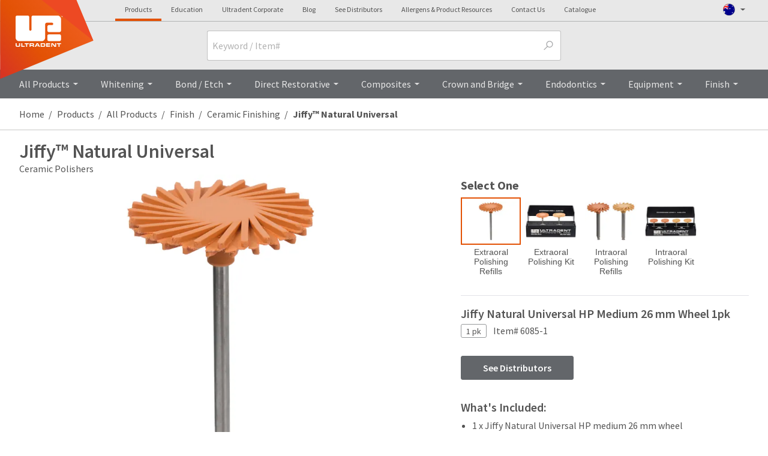

--- FILE ---
content_type: text/html; charset=utf-8
request_url: https://www.ultradent.com.au/products/categories/finish/ceramic-finishing/jiffy-natural-universal
body_size: 36928
content:


<!DOCTYPE html>
<html lang="en" class="__anonymous__ no-js">


<head>
    <!-- check to see if email exists. Meta Tag is used for analytics -->
    <meta name="mUserName" />
    <meta name="Keywords" content="Opalesence, Opal-escence, Opalecence, Opalesense, Opalescense, Opalessence, Opal Escence, Opalscence, Opal-a-scence, Opulescence, Opulesense, Opulessence" />
    <meta http-equiv="Expires" content="0" />
    <script>
        window.dataLayer = window.dataLayer ||[];
        function gtag(){dataLayer.push(arguments);}
        gtag('consent','default',{
          'ad_storage':'denied',
          'analytics_storage':'denied',
          'ad_user_data':'denied',
          'ad_personalization':'denied',
          'personalization_storage':'denied',
          'functionality_storage':'granted',
          'security_storage':'granted',
          'wait_for_update': 500
        });
        gtag("set", "ads_data_redaction", true);
    </script>
    <script src="https://cmp.osano.com/m07vgpWBgH/1a8fa653-84b9-40d5-8854-b1f6bbd42d20/osano.js"></script>

    <!-- robots -->

            <meta name="description" content="Ceramic Polishers" />
            <link href="/products/categories/direct-restorative/ceramic-finishing/jiffy-natural-universal" rel="canonical">


    <meta name="viewport" content="initial-scale=1.0, width=device-width" />
    <meta name="application-name" content="www.ultradent.com" data-external-monitor="Monitis">
    <meta name="title" content="Ultradent Products, Inc.: Jiffy&#x2122; Natural Universal-Ceramic Polishers">
    <meta name="format-detection" content="telephone=no">

    <title>Jiffy&#x2122; Natural Universal-Ceramic Polishers</title>
    <!-- Share page to social media Facebook -->
    <meta property="og:title" content="Jiffy&#x2122; Natural Universal" />
    <meta property="og:image" content="//images.ctfassets.net/wfptrcrbtkd0/4OohQn17aEICsIwOSEEy04/d76a3cee49ba052e625668b7c535ee29/Jiffy-Natural-Universal-Ceramic-Polishers-Kits-open-group_FINISH-highdef.jpg" />

    <script>
        if (/Trident\/|MSIE/.test(window.navigator.userAgent) &&
            !/browser-not-supported/.test(window.location.href)) {
            history.pushState(null, document.title, window.location.href);
            window.location.assign('/browser-not-supported');
        }
    </script>
    <!-- critical css -->
    <!--global.min.critical.css -->
    <style>
        .off-canvas-panel--cart {
            display: none;
        }

        html{font:100% Source Sans Pro,Trebuchet MS,Lucida Grande,Lucida Sans Unicode,Lucida Sans,Tahoma,sans-serif!important;-webkit-font-smoothing:antialiased;-moz-osx-font-smoothing:grayscale;-webkit-touch-callout:none;color:#535353;min-height:100%}body{margin:0;flex-direction:column;overflow-x:hidden;width:100%;z-index:6}article,aside,header,nav,section{display:block}h1{font-size:2em;margin:.67em 0}figure,main{display:block}figure{margin:1em 40px}a{-webkit-text-decoration-skip:objects;background-color:transparent}strong{font-weight:bolder}sup{font-size:75%;line-height:0;position:relative;vertical-align:baseline;top:-.5em;padding:0 2px}img{border-style:none;border-style:solid;max-width:100%;border:none;-ms-interpolation-mode:bicubic}svg:not(:root){overflow:hidden}button,input,optgroup,select,textarea{font-size:100%;line-height:1.15;margin:0;font-family:inherit}button,input{overflow:visible}button,select{text-transform:none}[type=submit],button{-webkit-appearance:button;border-radius:0}[type=submit]::-moz-focus-inner,button::-moz-focus-inner{border-style:none;padding:0}[type=submit]:-moz-focusring,button:-moz-focusring{outline:1px dotted}fieldset{padding:0;line-height:1.4em;margin:16px 0}legend{box-sizing:border-box;color:inherit;display:table;max-width:100%;white-space:normal;float:left;*left:-7px;margin:0 0 .7em;padding:0;*position:relative;text-indent:0;width:100%}textarea{overflow:auto;resize:vertical;margin:2px 0;min-height:6rem;padding-top:8px;width:100%}[type=checkbox],[type=radio]{box-sizing:border-box;padding:0}[type=number]::-webkit-inner-spin-button,[type=number]::-webkit-outer-spin-button{height:auto}::-webkit-file-upload-button{-webkit-appearance:button;font:inherit}*,:after,:before{box-sizing:inherit;border:0 solid #b1b3b3}figure,h1,h2,h3,h4,p{margin:0}button{-webkit-appearance:button;border-radius:0;background:transparent;padding:0}ol,ul{margin:0;list-style:none}input::-webkit-input-placeholder,textarea::-webkit-input-placeholder{color:inherit;opacity:.5}input::-moz-placeholder,textarea::-moz-placeholder{color:inherit;opacity:.5}input::-ms-input-placeholder,textarea::-ms-input-placeholder{color:inherit;opacity:.5}:root{--grid-max-width:1440px;--grid-min-width:52em;--grid-spacing:2.1%;--grid-padding:2.1%;--grid-inner-padding:4.5%;--branding-image-restorative-bond:url(https://images.ctfassets.net/wfptrcrbtkd0/7uic0OXKLLLsVVmU3THZqG/e98207d1b4f7efff3ced6a1dd02a648a/restorative-bond.png?fm=webp);--branding-image-restorative-composite:url(https://images.ctfassets.net/wfptrcrbtkd0/1bbpar8p45k8q8fPUEgjYw/ca8c26696a6178dbef367b08556dd7bf/restorative-composite.png?fm=webp);--branding-image-restorative-curing:url(https://images.ctfassets.net/wfptrcrbtkd0/2GRwAqnZv9vkAvAmkHVKI2/33e3c556b5975bff251e4c1036638e00/restorative-curing.png?fm=webp);--branding-image-restorative-etch:url(https://images.ctfassets.net/wfptrcrbtkd0/0aa71823wXdY0eoJyDtV0/8351cf0aac934ee89aff5f12b4522adb/restorative-etch.png?fm=webp);--branding-image-restorative-finish:url(https://images.ctfassets.net/wfptrcrbtkd0/6cKjTIQ07xLR9rvHLpcoBm/e451a3b34221e82cdfc0c95d3b667df9/restorative-finish.png?fm=webp);--branding-image-restorative-prepare:url(https://images.ctfassets.net/wfptrcrbtkd0/7mxcUQ2GfNGrvzffKiy3za/041978a01de03bbe520642e5a59238f7/restorative-prepare.png?fm=webp);--color-opal-brand-home:#6191cc;--color-opal-brand-home-500:#7fade3;--color-opal-brand-home-light:#e3eef6;--color-opal-brand-custom:#706796;--color-opal-brand-custom-500:#9f8fca;--color-opal-brand-custom-light:#e6e3f0;--color-opal-brand-pro:#d76b00;--color-opal-brand-pro-500:#e57200;--color-opal-brand-pro-light:#fee6cf;--color-valo-brand-blue:#00a9ce;--color-valo-brand-blue-dark:#0075ba;--color-brand:#e35205;--color-near-black:#202020;--color-near-white:#f8f8f8;--color-white:#fff;--color-black:#000;--color-grey-darkest:#53565a;--color-grey-darker:#63666a;--color-grey-dark:#75787b;--color-grey:#a7a8aa;--color-grey-medium:undefined;--color-grey-light:#b1b3b3;--color-grey-lighter:#c8c9c7;--color-grey-lightest:#e8e8e8;--color-moon-grey:#f0f0f0;--gradient-bg-warm-to-cool:linear-gradient(180deg,#f7f3f1,#fcfcfc 25%,#fcfcfc 75%,#f2f5f6);--input-color--active:var(--link-blue);--input-color--hover:var(--link-blue-active);--input-border-color:silver;--input-border-color--focus:#bbb;--input-background-color:#fff;--swiper-theme-color:#007aff;--swiper-navigation-size:44px;--grid-max-width:1440px;--grid-min-width:52em;--grid-spacing:2.1%;--grid-padding:2.1%;--grid-inner-padding:4.5%;--branding-image-restorative-bond:url(https://images.ctfassets.net/wfptrcrbtkd0/7uic0OXKLLLsVVmU3THZqG/e98207d1b4f7efff3ced6a1dd02a648a/restorative-bond.png?fm=webp);--branding-image-restorative-composite:url(https://images.ctfassets.net/wfptrcrbtkd0/1bbpar8p45k8q8fPUEgjYw/ca8c26696a6178dbef367b08556dd7bf/restorative-composite.png?fm=webp);--branding-image-restorative-curing:url(https://images.ctfassets.net/wfptrcrbtkd0/2GRwAqnZv9vkAvAmkHVKI2/33e3c556b5975bff251e4c1036638e00/restorative-curing.png?fm=webp);--branding-image-restorative-etch:url(https://images.ctfassets.net/wfptrcrbtkd0/0aa71823wXdY0eoJyDtV0/8351cf0aac934ee89aff5f12b4522adb/restorative-etch.png?fm=webp);--branding-image-restorative-finish:url(https://images.ctfassets.net/wfptrcrbtkd0/6cKjTIQ07xLR9rvHLpcoBm/e451a3b34221e82cdfc0c95d3b667df9/restorative-finish.png?fm=webp);--branding-image-restorative-prepare:url(https://images.ctfassets.net/wfptrcrbtkd0/7mxcUQ2GfNGrvzffKiy3za/041978a01de03bbe520642e5a59238f7/restorative-prepare.png?fm=webp);--color-opal-brand-home:#6191cc;--color-opal-brand-home-500:#7fade3;--color-opal-brand-home-light:#e3eef6;--color-opal-brand-custom:#706796;--color-opal-brand-custom-500:#9f8fca;--color-opal-brand-custom-light:#e6e3f0;--color-opal-brand-pro:#d76b00;--color-opal-brand-pro-500:#e57200;--color-opal-brand-pro-light:#fee6cf;--color-valo-brand-blue:#00a9ce;--color-valo-brand-blue-dark:#0075ba;--color-brand:#e35205;--color-near-black:#202020;--color-near-white:#f8f8f8;--color-white:#fff;--color-black:#000;--color-grey-darkest:#53565a;--color-grey-darker:#63666a;--color-grey-dark:#75787b;--color-grey:#a7a8aa;--color-grey-medium:undefined;--color-grey-light:#b1b3b3;--color-grey-lighter:#c8c9c7;--color-grey-lightest:#e8e8e8;--color-moon-grey:#f0f0f0;--gradient-bg-warm-to-cool:linear-gradient(180deg,#f7f3f1,#fcfcfc 25%,#fcfcfc 75%,#f2f5f6);--input-color--active:var(--link-blue);--input-color--hover:var(--link-blue-active);--input-border-color:silver;--input-border-color--focus:#bbb;--input-background-color:#fff;--swiper-theme-color:#007aff;--swiper-navigation-size:44px;--grid-max-width:1440px;--grid-min-width:52em;--grid-spacing:2.1%;--grid-padding:2.1%;--grid-inner-padding:4.5%;--branding-image-restorative-bond:url(https://images.ctfassets.net/wfptrcrbtkd0/7uic0OXKLLLsVVmU3THZqG/e98207d1b4f7efff3ced6a1dd02a648a/restorative-bond.png?fm=webp);--branding-image-restorative-composite:url(https://images.ctfassets.net/wfptrcrbtkd0/1bbpar8p45k8q8fPUEgjYw/ca8c26696a6178dbef367b08556dd7bf/restorative-composite.png?fm=webp);--branding-image-restorative-curing:url(https://images.ctfassets.net/wfptrcrbtkd0/2GRwAqnZv9vkAvAmkHVKI2/33e3c556b5975bff251e4c1036638e00/restorative-curing.png?fm=webp);--branding-image-restorative-etch:url(https://images.ctfassets.net/wfptrcrbtkd0/0aa71823wXdY0eoJyDtV0/8351cf0aac934ee89aff5f12b4522adb/restorative-etch.png?fm=webp);--branding-image-restorative-finish:url(https://images.ctfassets.net/wfptrcrbtkd0/6cKjTIQ07xLR9rvHLpcoBm/e451a3b34221e82cdfc0c95d3b667df9/restorative-finish.png?fm=webp);--branding-image-restorative-prepare:url(https://images.ctfassets.net/wfptrcrbtkd0/7mxcUQ2GfNGrvzffKiy3za/041978a01de03bbe520642e5a59238f7/restorative-prepare.png?fm=webp);--color-opal-brand-home:#6191cc;--color-opal-brand-home-500:#7fade3;--color-opal-brand-home-light:#e3eef6;--color-opal-brand-custom:#706796;--color-opal-brand-custom-500:#9f8fca;--color-opal-brand-custom-light:#e6e3f0;--color-opal-brand-pro:#d76b00;--color-opal-brand-pro-500:#e57200;--color-opal-brand-pro-light:#fee6cf;--color-valo-brand-blue:#00a9ce;--color-valo-brand-blue-dark:#0075ba;--color-brand:#e35205;--color-near-black:#202020;--color-near-white:#f8f8f8;--color-white:#fff;--color-black:#000;--color-grey-darkest:#53565a;--color-grey-darker:#63666a;--color-grey-dark:#75787b;--color-grey:#a7a8aa;--color-grey-medium:undefined;--color-grey-light:#b1b3b3;--color-grey-lighter:#c8c9c7;--color-grey-lightest:#e8e8e8;--color-moon-grey:#f0f0f0;--gradient-bg-warm-to-cool:linear-gradient(180deg,#f7f3f1,#fcfcfc 25%,#fcfcfc 75%,#f2f5f6);--input-color--active:var(--link-blue);--input-color--hover:var(--link-blue-active);--input-border-color:silver;--input-border-color--focus:#bbb;--input-background-color:#fff;--swiper-theme-color:#007aff;--swiper-navigation-size:44px;--grid-max-width:1440px;--grid-min-width:52em;--grid-spacing:2.1%;--grid-padding:2.1%;--grid-inner-padding:4.5%;--branding-image-restorative-bond:url(https://images.ctfassets.net/wfptrcrbtkd0/7uic0OXKLLLsVVmU3THZqG/e98207d1b4f7efff3ced6a1dd02a648a/restorative-bond.png?fm=webp);--branding-image-restorative-composite:url(https://images.ctfassets.net/wfptrcrbtkd0/1bbpar8p45k8q8fPUEgjYw/ca8c26696a6178dbef367b08556dd7bf/restorative-composite.png?fm=webp);--branding-image-restorative-curing:url(https://images.ctfassets.net/wfptrcrbtkd0/2GRwAqnZv9vkAvAmkHVKI2/33e3c556b5975bff251e4c1036638e00/restorative-curing.png?fm=webp);--branding-image-restorative-etch:url(https://images.ctfassets.net/wfptrcrbtkd0/0aa71823wXdY0eoJyDtV0/8351cf0aac934ee89aff5f12b4522adb/restorative-etch.png?fm=webp);--branding-image-restorative-finish:url(https://images.ctfassets.net/wfptrcrbtkd0/6cKjTIQ07xLR9rvHLpcoBm/e451a3b34221e82cdfc0c95d3b667df9/restorative-finish.png?fm=webp);--branding-image-restorative-prepare:url(https://images.ctfassets.net/wfptrcrbtkd0/7mxcUQ2GfNGrvzffKiy3za/041978a01de03bbe520642e5a59238f7/restorative-prepare.png?fm=webp);--color-opal-brand-home:#6191cc;--color-opal-brand-home-500:#7fade3;--color-opal-brand-home-light:#e3eef6;--color-opal-brand-custom:#706796;--color-opal-brand-custom-500:#9f8fca;--color-opal-brand-custom-light:#e6e3f0;--color-opal-brand-pro:#d76b00;--color-opal-brand-pro-500:#e57200;--color-opal-brand-pro-light:#fee6cf;--color-valo-brand-blue:#00a9ce;--color-valo-brand-blue-dark:#0075ba;--color-brand:#e35205;--color-near-black:#202020;--color-near-white:#f8f8f8;--color-white:#fff;--color-black:#000;--color-grey-darkest:#53565a;--color-grey-darker:#63666a;--color-grey-dark:#75787b;--color-grey:#a7a8aa;--color-grey-medium:undefined;--color-grey-light:#b1b3b3;--color-grey-lighter:#c8c9c7;--color-grey-lightest:#e8e8e8;--color-moon-grey:#f0f0f0;--gradient-bg-warm-to-cool:linear-gradient(180deg,#f7f3f1,#fcfcfc 25%,#fcfcfc 75%,#f2f5f6);--input-color--active:var(--link-blue);--input-color--hover:var(--link-blue-active);--input-border-color:silver;--input-border-color--focus:#bbb;--input-background-color:#fff;--swiper-theme-color:#007aff;--swiper-navigation-size:44px}a,address,body,div,fieldset,form,h1,h2,h3,h4,html,i,iframe,img,label,legend,li,ol,p,span,strong,sup,ul{background:transparent;border:0;font-family:"Source Sans Pro","Trebuchet MS","Lucida Grande","Lucida Sans Unicode","Lucida Sans",Tahoma,sans-serif!important;margin:0;outline:0;padding:0;vertical-align:baseline}@font-face{font-display:fallback;font-family:icomoon;font-style:normal;font-weight:400;src:url(/css/fonts/icomoon.eot?v=3);src:url(/css/fonts/icomoon.eot?v=3#iefix) format("embedded-opentype"),url(/css/fonts/icomoon.woff?v=3) format("woff"),url(/css/fonts/icomoon.ttf?v=3) format("truetype"),url(/css/fonts/icomoon.svg?v=3#glyphicons_halflingsregular) format("svg")}[data-icon]:before{content:attr(data-icon);line-height:1;font-family:icomoon!important;font-family:icomoon;font-variant:normal;font-weight:400;text-transform:none;font-family:icomoon!important}[class^=icon-],[data-icon]:before{speak:none;-webkit-font-smoothing:antialiased;-moz-osx-font-smoothing:grayscale;font-family:icomoon;font-variant:normal;font-weight:400;text-transform:none}[class^=icon-]{display:inline-block;font-style:normal;line-height:1em}[data-icon]:before,i[class^=icon-]{font-family:icomoon!important}.flag{background-image:url(/svg/components/ui/flag-placeholder.svg);background-size:cover;min-height:16px;min-width:16px}[class*=svgi-],[class^=svgi-]{stroke-width:0;stroke:currentColor;fill:currentColor;box-sizing:border-box;display:inline-block;height:1em;width:1em;stroke-width:0;stroke:currentColor;fill:currentColor;box-sizing:border-box;display:inline-block;height:1em;width:1em;stroke-width:0;stroke:currentColor;fill:currentColor;box-sizing:border-box;display:inline-block;height:1em;width:1em;stroke-width:0;stroke:currentColor;fill:currentColor;box-sizing:border-box;display:inline-block;height:1em;width:1em}@font-face{font-family:Source Sans Pro;font-style:normal;font-weight:200;src:local(""),url(/css/fonts/source-sans-pro-v21-vietnamese_latin-ext_latin_greek-ext_greek_cyrillic-ext_cyrillic-200.woff2) format("woff2"),url(/css/fonts/source-sans-pro-v21-vietnamese_latin-ext_latin_greek-ext_greek_cyrillic-ext_cyrillic-200.woff) format("woff")}@font-face{font-family:Source Sans Pro;font-style:italic;font-weight:200;src:local(""),url(/css/fonts/source-sans-pro-v21-vietnamese_latin-ext_latin_greek-ext_greek_cyrillic-ext_cyrillic-200italic.woff2) format("woff2"),url(/css/fonts/source-sans-pro-v21-vietnamese_latin-ext_latin_greek-ext_greek_cyrillic-ext_cyrillic-200italic.woff) format("woff")}@font-face{font-family:Source Sans Pro;font-style:normal;font-weight:400;src:local(""),url(/css/fonts/source-sans-pro-v21-vietnamese_latin-ext_latin_greek-ext_greek_cyrillic-ext_cyrillic-regular.woff2) format("woff2"),url(/css/fonts/source-sans-pro-v21-vietnamese_latin-ext_latin_greek-ext_greek_cyrillic-ext_cyrillic-regular.woff) format("woff")}@font-face{font-family:Source Sans Pro;font-style:italic;font-weight:400;src:local(""),url(/css/fonts/source-sans-pro-v21-vietnamese_latin-ext_latin_greek-ext_greek_cyrillic-ext_cyrillic-italic.woff2) format("woff2"),url(/css/fonts/source-sans-pro-v21-vietnamese_latin-ext_latin_greek-ext_greek_cyrillic-ext_cyrillic-italic.woff) format("woff")}@font-face{font-family:Source Sans Pro;font-style:normal;font-weight:600;src:local(""),url(/css/fonts/source-sans-pro-v21-vietnamese_latin-ext_latin_greek-ext_greek_cyrillic-ext_cyrillic-600.woff2) format("woff2"),url(/css/fonts/source-sans-pro-v21-vietnamese_latin-ext_latin_greek-ext_greek_cyrillic-ext_cyrillic-600.woff) format("woff")}@font-face{font-family:Source Sans Pro;font-style:italic;font-weight:600;src:local(""),url(/css/fonts/source-sans-pro-v21-vietnamese_latin-ext_latin_greek-ext_greek_cyrillic-ext_cyrillic-600italic.woff2) format("woff2"),url(/css/fonts/source-sans-pro-v21-vietnamese_latin-ext_latin_greek-ext_greek_cyrillic-ext_cyrillic-600italic.woff) format("woff")}@font-face{font-family:Source Sans Pro;font-style:normal;font-weight:700;src:local(""),url(/css/fonts/source-sans-pro-v21-vietnamese_latin-ext_latin_greek-ext_greek_cyrillic-ext_cyrillic-700.woff2) format("woff2"),url(/css/fonts/source-sans-pro-v21-vietnamese_latin-ext_latin_greek-ext_greek_cyrillic-ext_cyrillic-700.woff) format("woff")}@font-face{font-family:Source Sans Pro;font-style:italic;font-weight:700;src:local(""),url(/css/fonts/source-sans-pro-v21-vietnamese_latin-ext_latin_greek-ext_greek_cyrillic-ext_cyrillic-700italic.woff2) format("woff2"),url(/css/fonts/source-sans-pro-v21-vietnamese_latin-ext_latin_greek-ext_greek_cyrillic-ext_cyrillic-700italic.woff) format("woff")}.page-content *{box-sizing:border-box}.js-css-loaded .body-content{opacity:1}address{font-style:normal;line-height:1.2em}input[type=text]::-ms-clear{display:none}::-webkit-input-placeholder{font-weight:400}:-moz-placeholder,::-moz-placeholder{font-weight:400}:-ms-input-placeholder{font-weight:400}input::-webkit-inner-spin-button,input::-webkit-outer-spin-button{-webkit-appearance:none;margin:0}input[type=number]{-moz-appearance:textfield}input[type=email],input[type=number],input[type=password],input[type=text],select,textarea{font:400 1rem Source Sans Pro,Trebuchet MS,Lucida Grande,Lucida Sans Unicode,Lucida Sans,Tahoma,sans-serif!important;background:#fff;border:1px solid #c1c1c1;box-sizing:border-box;height:2.5rem;padding-left:.5rem;padding-right:.5rem}input,textarea{box-sizing:border-box;color:#636363;font:16px Helvetica,"MS Sans Serif",Arial,sans-serif}fieldset ol li{margin:1rem 0}fieldset ol{margin:0}fieldset ol:after{clear:both;content:".";display:block;height:0;line-height:0;visibility:hidden}input,select,textarea{border-radius:3px}input[type=checkbox],input[type=radio]{vertical-align:baseline}input[type=radio]+label{display:inline;font-weight:400}select:not([multiple]){-webkit-appearance:none;-moz-appearance:none;appearance:none;background:#fff url(/svg/components/ui/select-box-arrow.svg) no-repeat 100%;background-size:1.5rem 1.5rem;padding-right:2rem}select::-ms-expand{display:none}@media only screen and (min-width:47em){textarea{min-height:8rem;width:410px}}label{color:#535353;display:inline-block;font-size:1rem;line-height:1.2em;margin-bottom:.25rem}.accordion-label,a{color:inherit;outline:0;text-decoration:none}.link-1{color:#e35205}.link-2{color:#009cde}.button.full{width:100%}.button>i{display:inline-block;font-style:normal;height:auto!important;margin:0 4px;width:auto!important}h1,h2,h3,h4{line-height:1.2em}@media only screen and (min-width:47em){h1,h2,h3,h4{line-height:1.4em}}h1,h2{font-size:1.25rem;font-weight:600}@media only screen and (min-width:47em){h2{font-size:1rem}}h3{font-size:1rem;font-weight:600}.heading{margin-bottom:30px}.dividedHeading{border-bottom:1px solid #d7d7d7;line-height:1.4em;margin-bottom:15px}.dividedHeading p{margin-bottom:1em}.dividedHeading h2{margin-bottom:5px}.headline-xs{font-size:1.5rem;font-weight:700;line-height:1.75rem}ul{margin:1em 0;padding:0 0 0 16px}ul ul{list-style:disc}.clear{clear:both}.no-pad{padding:0 0 0 0!important}.inline-lightbox{display:none}.error{color:#e10600;line-height:24px}.success{color:#64a70b}figure img{display:block}.accountNotificationDot[data-notif-count]:before{font-family:helvetica,arial,sans-serif!important;border-radius:50%;color:#fff;content:attr(data-notif-count);display:flex;font-family:helvetica,arial,sans-serif!important;height:10px;justify-content:center;opacity:0;position:absolute;text-rendering:optimizeLegibility;width:10px}.notification--active.accountNotificationDot[data-notif-count]:before{opacity:1}.mobileDot.accountNotificationDot[data-notif-count]:before{height:12px;width:12px}.accountNotificationDot.nav-item:before{left:26px;top:7px}.accountNotificationDot.profileNotification:before{left:13px;top:5px}.accountNotificationDot.mobileNavDot:before{left:16px}.accountNotificationDot.mobileProfileDot:before{left:2px;top:4px}.tm{border:none;font-size:.8em;font-weight:400;height:auto;line-height:1.4em;top:auto;vertical-align:text-top;width:auto}[data-overlay]:after{background:rgba(83,83,83,.8);bottom:0;content:"";left:0;opacity:0;position:fixed;right:0;top:0;z-index:11}.nav-drop-menu{background-color:#fff}@media only screen and (min-width:64.0625em){.nav-drop-menu{max-height:576px}}.nav-drop-menu-r{right:0}.nav-group-user{background:linear-gradient(#54585d,#595c61)}.nav-menu--account{right:0;top:100%;width:22rem;z-index:50}#nav-menu--account aside{min-width:530px}#nav-menu--account{-webkit-transform:translateX(10.5%);transform:translateX(10.5%)}.dropDownContact-card{background:url(https://images.ctfassets.net/wfptrcrbtkd0/4GATGmL5JqppXC60afRZ8Z/da452615f82d79bfa65caf701a475970/contact-card-corner-ornament.svg) no-repeat -7% 0;max-height:275px;min-height:212px;padding:179px 2rem 2rem}.dropDownContact-card--figure-portrait{align-items:center;display:flex;height:148px;justify-content:center;overflow:hidden;-webkit-transform:translateX(-2rem);transform:translateX(-2rem);width:148px;box-shadow:inset 0 0 20px rgba(0,0,0,.3)}.dropDownContact-card--figure-portrait>*{mix-blend-mode:multiply}.dropDownTamName{margin-left:-20px}.dropDownContact-card ul{list-style:none}@-webkit-keyframes menuOutRight{0%{-webkit-transform:translateX(0) scale(1);transform:translateX(0) scale(1)}}@keyframes menuOutRight{0%{-webkit-transform:translateX(0) scale(1);transform:translateX(0) scale(1)}}.nav-site--mobile{height:100%;visibility:hidden}.nav-menu-collection--mobile{-webkit-overflow-scrolling:touch;-webkit-backface-visibility:hidden;backface-visibility:hidden;opacity:1;overflow-x:hidden;overflow-y:scroll;-webkit-transform:translateZ(0) scale(1);transform:translateZ(0) scale(1);-webkit-overflow-scrolling:touch;-webkit-backface-visibility:hidden;backface-visibility:hidden;opacity:1;overflow-x:hidden;overflow-y:scroll;-webkit-transform:translateZ(0) scale(1);transform:translateZ(0) scale(1);-webkit-overflow-scrolling:touch;-webkit-backface-visibility:hidden;backface-visibility:hidden;opacity:1;overflow-x:hidden;overflow-y:scroll;-webkit-transform:translateZ(0) scale(1);transform:translateZ(0) scale(1);-webkit-overflow-scrolling:touch;-webkit-backface-visibility:hidden;backface-visibility:hidden;opacity:1;overflow-x:hidden;overflow-y:scroll;-webkit-transform:translateZ(0) scale(1);transform:translateZ(0) scale(1)}@media only screen and (min-width:47em){.nav-menu-collection--mobile{left:auto!important}}.nav-menu-collection--mobile[data-state=offcanvas]{-webkit-transform:translateX(100%) scale(1);transform:translateX(100%) scale(1);-webkit-transform:translateX(100%) scale(1);transform:translateX(100%) scale(1);-webkit-transform:translateX(100%) scale(1);transform:translateX(100%) scale(1);-webkit-transform:translateX(100%) scale(1);transform:translateX(100%) scale(1)}@media (max-width:47em){.breadcrumb-item{display:block}.breadcrumb-item:last-of-type{display:inline-block;margin-left:-.5rem}.breadcrumb-item:last-of-type:after{display:none}.breadcrumb-item:last-of-type:before{content:"〈";display:inline;padding:0 7px 0 2px}}.module{border-radius:3px;margin-bottom:8px;position:relative}.paddedBlock{background:#f8f8f8;margin:1em .5rem;padding:16px 20px}@media only screen and (min-width:47em){.paddedBlock{margin-left:0;margin-right:0}}.spacedBlock{padding:.75em 0}@media only screen and (min-width:47em){.spacedBlock{padding:1.5em 0}}.accordion{margin:0;padding:0;list-style:none}.accordion-label{color:#535353;font-size:1rem;font-weight:700;margin-bottom:.8em;position:relative}.accordion-content{line-height:1.4em;overflow:hidden;padding-left:30px;padding-top:10px;line-height:1.4em;overflow:hidden;padding-left:30px;padding-top:10px;line-height:1.4em;overflow:hidden;padding-left:30px;padding-top:10px}.carousel{opacity:1}.carousel-cloak{opacity:0}.carousel-cloak .carousel-list,.carousel-cloak .carousel-list>li{width:100%}.carousel-cloak .carousel-list>li{display:none}.carousel-cloak .carousel-list>li:first-child{display:block}.input-group{align-items:stretch;display:flex;flex-wrap:wrap;position:relative;width:100%}.input-group .input-group-input,.input-group input{flex:1;min-width:0;z-index:1}.input-group-text{align-items:center;background-color:var(--input-background-color);border:1px solid var(--input-border-color);border-radius:3px;color:var(--color-grey);display:flex;font-size:1rem;font-weight:400;line-height:1.5;margin-bottom:0;padding:.375rem .75rem;text-align:center;white-space:nowrap}.input-group-append{order:99;display:flex;position:relative}.input-group-append .input-group-text{border-bottom-left-radius:0;border-left:0;border-top-left-radius:0;z-index:2}.input-group-append+.input-group-input>input{border-bottom-right-radius:0;border-right:0;border-top-right-radius:0}.input-toggle--label{margin-left:.5rem}.input-toggle--icon{-webkit-appearance:none;-moz-appearance:none;appearance:none;border:none;box-sizing:border-box;display:block;height:24px;margin:0;padding:0;position:relative;width:48px;z-index:0}.input-toggle--icon:before{background:#fff url(/svg/components/toggle/check-box-off.svg) no-repeat 24px;box-sizing:border-box;-webkit-transform:scale(1);transform:scale(1);width:48px;z-index:1}.input-toggle--icon:after,.input-toggle--icon:before{border:1px solid silver;border-radius:12px;content:"";height:24px;left:0;position:absolute;top:0}.input-toggle--icon:after{background:#fff;-webkit-transform:translateX(0);transform:translateX(0);width:24px;z-index:2}.input-toggle{align-items:center;display:flex}.input-toggle input[type=checkbox]{display:none}.message-bar{background-color:#202020;color:#fff;padding-bottom:.5rem;padding-top:.5rem;position:relative;width:100%}.message-bar a:not(.button){color:inherit!important;text-decoration:underline}.message-bar.notice{background-color:#e10600}.message-bar-msg{-webkit-font-smoothing:antialiased;-moz-osx-font-smoothing:grayscale;font-size:1rem;line-height:1.25}.list-reset{list-style:none;padding:0}.bg-near-black{background-color:#202020}.bg-grey-darkest{background-color:#53565a}.bg-grey-darker{background-color:#63666a}.bg-grey-lightest{background-color:#e8e8e8}.bg-white{background-color:#fff}.bg-brand{background-color:#e35205}.border-grey{border-color:#a7a8aa}.border-grey-light{border-color:#b1b3b3}.border-grey-lighter{border-color:#c8c9c7}.border-grey-lightest{border-color:#e8e8e8}.border-brand{border-color:#e35205}.rounded{border-radius:3px}.rounded-full{border-radius:9999px}.border-solid{border-style:solid}.border{border-width:1px}.border-t-2{border-top-width:2px}.border-b-4{border-bottom-width:4px}.border-t{border-top-width:1px}.border-r{border-right-width:1px}.border-b{border-bottom-width:1px}.border-l{border-left-width:1px}.block{display:block}.inline-block{display:inline-block}.hidden{display:none}.flex{display:flex}.flex-col{flex-direction:column}.flex-wrap{flex-wrap:wrap}.flex-no-wrap{flex-wrap:nowrap}.items-start{align-items:flex-start}.items-end{align-items:flex-end}.items-center{align-items:center}.items-baseline{align-items:baseline}.justify-end{justify-content:flex-end}.justify-center{justify-content:center}.justify-between{justify-content:space-between}.flex-1{flex:1}.flex-auto{flex:auto}.flex-none{flex:none}.flex-grow{flex-grow:1}.flex-shrink{flex-shrink:1}.flex-no-grow{flex-grow:0}.flex-no-shrink{flex-shrink:0}.float-left{float:left}.clearfix:after{clear:both;content:"";display:table}.font-thin{font-weight:200}.font-normal{font-weight:400}.font-semibold{font-weight:600}.font-bold{font-weight:700}.h-5{height:1.25rem}.h-6{height:1.5rem}.h-10{height:2.5rem}.h-12{height:3rem}.h-px{height:1px}.h-full{height:100%}.leading-collapse{line-height:0}.leading-none{line-height:1}.leading-tight{line-height:1.25}.leading-normal{line-height:1.5}.m-0{margin:0}.m-auto{margin:auto}.my-2{margin-bottom:.5rem;margin-top:.5rem}.mx-3{margin-left:.75rem;margin-right:.75rem}.my-4{margin-bottom:1rem;margin-top:1rem}.mx-6{margin-left:1.5rem;margin-right:1.5rem}.mx-auto{margin-left:auto;margin-right:auto}.mt-0{margin-top:0}.mt-1{margin-top:.25rem}.mr-1{margin-right:.25rem}.mb-1{margin-bottom:.25rem}.mt-2{margin-top:.5rem}.mr-2{margin-right:.5rem}.mb-2{margin-bottom:.5rem}.ml-2{margin-left:.5rem}.mb-3{margin-bottom:.75rem}.mt-4{margin-top:1rem}.mr-4{margin-right:1rem}.mb-4{margin-bottom:1rem}.ml-4{margin-left:1rem}.mt-6{margin-top:1.5rem}.mb-6{margin-bottom:1.5rem}.mb-8{margin-bottom:2rem}.mt-10{margin-top:2.5rem}.mb-10{margin-bottom:2.5rem}.ml-10{margin-left:2.5rem}.mt-12{margin-top:3rem}.mt-auto{margin-top:auto}.mb-auto{margin-bottom:auto}.ml-auto{margin-left:auto}.min-h-full{min-height:100%}.min-w-sm{min-width:24rem}.min-w-full{min-width:100%}.overflow-hidden{overflow:hidden}.p-0{padding:0}.p-1{padding:.25rem}.p-2{padding:.5rem}.p-3{padding:.75rem}.p-4{padding:1rem}.p-6{padding:1.5rem}.p-8{padding:2rem}.py-0{padding-bottom:0;padding-top:0}.px-0{padding-left:0;padding-right:0}.px-1{padding-left:.25rem;padding-right:.25rem}.py-2{padding-bottom:.5rem;padding-top:.5rem}.py-4{padding-bottom:1rem;padding-top:1rem}.px-4{padding-left:1rem;padding-right:1rem}.px-6{padding-left:1.5rem;padding-right:1.5rem}.px-8{padding-left:2rem;padding-right:2rem}.pl-1{padding-left:.25rem}.pb-2{padding-bottom:.5rem}.pt-4{padding-top:1rem}.pr-4{padding-right:1rem}.pb-4{padding-bottom:1rem}.pr-8{padding-right:2rem}.pt-12{padding-top:3rem}.pt-16{padding-top:4rem}.fixed{position:fixed}.absolute{position:absolute}.relative{position:relative}.pin{left:0;right:0;bottom:0;top:0}.pin-t{top:0}.pin-r{right:0}.pin-b{bottom:0}.pin-l{left:0}.shadow-md{box-shadow:0 4px 8px 0 rgba(0,0,0,.12),0 2px 4px 0 rgba(0,0,0,.08)}.text-left{text-align:left}.text-center{text-align:center}.text-right{text-align:right}.text-black{color:#000}.text-grey{color:#a7a8aa}.text-grey-lightest{color:#e8e8e8}.text-moon-grey{color:#f0f0f0}.text-white{color:#fff}.text-sky-blue{color:#009cde}.text-xs{font-size:.75rem}.text-sm{font-size:.875rem}.text-base{font-size:1rem}.text-lg{font-size:1.25rem}.text-xl{font-size:1.5rem}.text-2xl{font-size:2rem}.underline{text-decoration:underline}.align-middle{vertical-align:middle}.whitespace-no-wrap{white-space:nowrap}.w-5{width:1.25rem}.w-6{width:1.5rem}.w-16{width:4rem}.w-64{width:16rem}.w-auto{width:auto}.w-1\/2{width:50%}.w-1\/3{width:33.33333%}.w-full{width:100%}.z-10{z-index:10}.z-20{z-index:20}.z-30{z-index:30}.z-50{z-index:50}.z-top{z-index:101}.w-max{max-width:var(--grid-max-width)}.drop-6{top:1.5rem}.pad-content{padding-left:1rem;padding-right:1rem;padding-left:1rem;padding-right:1rem;padding-left:1rem;padding-right:1rem;padding-left:1rem;padding-right:1rem}@media only screen and (min-width:47em){.pad-content{padding-left:2rem;padding-right:2rem}}.space-content{margin-left:1rem;margin-right:1rem;margin-left:1rem;margin-right:1rem}@media only screen and (min-width:47em){.space-content{margin-left:2rem;margin-right:2rem}}.a11y-only{clip:rect(1px 1px 1px 1px);clip:rect(1px,1px,1px,1px);height:1px;overflow:hidden;position:absolute!important;width:1px}.border-box{box-sizing:border-box}.fade-up{opacity:0}.fade-up.lazyloaded{opacity:1}.txt-c1{color:#535353}.text-inherit{color:inherit}.shadow-3{box-shadow:0 .35em 1em 2px rgba(0,0,0,.15)}.expand-hit-area{margin:-1rem;padding:1rem}.ellipsis{overflow:hidden;text-overflow:ellipsis;white-space:nowrap}.slash-forward:before{display:none}.slash-forward:after{content:"/";display:inline;content:"/";display:inline;content:"/";display:inline;padding:0 5px 0 7px}.collapse-group{border-bottom:1px;border-color:#c8c9c7;border-style:solid;flex-grow:1}@media only screen and (min-width:47em){.collapse-group{border-width:0}}.collapse-group [data-collapse-target]{display:none}.collapse-group-icon{font-size:1.5rem;margin-left:.5rem;margin-right:.5rem;-webkit-transform:scale(1);transform:scale(1)}.collapse-group-icon:last-child{justify-self:end}.img-ratio-4x3{display:block;height:0;padding-bottom:75%;position:relative;width:100%}.img-ratio-4x3 img{left:0;position:absolute;top:0;left:0;position:absolute;top:0;left:0;position:absolute;top:0}.clearfix:after,.clearfix:before,.colorBox.dividedHeading:after,.colorBox.dividedHeading:before,.module:after,.module:before{content:"";content:" ";display:table}.clearfix:after,.colorBox.dividedHeading:after,.module:after{clear:both}.clearfix,.colorBox.dividedHeading,.module{zoom:1;*zoom:1}.body-content{width:100%;width:100%;width:100%;min-height:380px;width:100%;background:#fff;height:auto;min-height:900px;position:relative;width:100%}.body-content:after,.body-content:before{content:" ";display:table}.body-content:after{clear:both}.contain-content{margin:0 auto;max-width:var(--grid-max-width);position:relative}.contain-content:after,.contain-content:before{content:" ";display:table}.contain-content:after{clear:both}@media only screen and (min-width:64.0625em){#page-container,body,html{height:100%}}.logo-r{min-width:215px}@media (min-width:920px){.logo-r{height:35px}}#nav-group-sites{margin-left:10rem}.nav-group-primary,.nav-group-user{z-index:3}.header--main{position:relative;width:100%}#nav-bar-logo--desktop{left:0;opacity:1;position:absolute;top:0;-webkit-transform:translateX(0);transform:translateX(0);width:135px;z-index:3;left:0;opacity:1;position:absolute;top:0;-webkit-transform:translateX(0);transform:translateX(0);width:135px;z-index:3;left:0;opacity:1;position:absolute;top:0;-webkit-transform:translateX(0);transform:translateX(0);width:135px;z-index:3;left:0;opacity:1;position:absolute;top:0;-webkit-transform:translateX(0);transform:translateX(0);width:135px;z-index:3}@media only screen and (min-width:64.0625em){#nav-bar-logo--desktop{height:174px}}#nav-bar-logo--desktop #nav-bar-logo--shape{-webkit-backface-visibility:visible;backface-visibility:visible;position:relative;-webkit-backface-visibility:visible;backface-visibility:visible;position:relative;-webkit-backface-visibility:visible;backface-visibility:visible;position:relative;-webkit-backface-visibility:visible;backface-visibility:visible;position:relative}@media only screen and (min-width:64.0625em){#nav-bar-logo--desktop #nav-bar-logo--shape{height:160px}}#nav-bar-logo--desktop #nav-bar-logo--shape a{display:block;left:16px;position:absolute;top:5px;width:25px;z-index:9;display:block;left:16px;position:absolute;top:5px;width:25px;z-index:9;display:block;left:16px;position:absolute;top:5px;width:25px;z-index:9;display:block;left:16px;position:absolute;top:5px;width:25px;z-index:9}@media only screen and (min-width:64.0625em){#nav-bar-logo--desktop #nav-bar-logo--shape a{left:10%;top:9%}}#nav-bar-logo--desktop #nav-bar-logo--shape a img{height:30px;max-width:45px;height:30px;max-width:45px;height:30px;max-width:45px;height:30px;max-width:45px}@media only screen and (min-width:47em){#nav-bar-logo--desktop #nav-bar-logo--shape a img{height:37px;max-width:55px}}@media only screen and (min-width:64.0625em){#nav-bar-logo--desktop #nav-bar-logo--shape a img{height:52px;max-width:150px}#nav-bar-logo--desktop #nav-bar-logo--shape a{left:19%;top:16%}}#nav-bar-logo--desktop #nav-bar-logo--shape:before{background:url(/svg/site-logos/upi-logo-shape-left-corner.svg) no-repeat;background-size:92px;content:"";display:block;height:40px;position:absolute;width:92px;z-index:9;background-image:url(/svg/site-logos/upi-logo-shape-left-corner.svg);background-repeat:no-repeat;background-size:92px;content:"";display:block;height:40px;position:absolute;width:92px;z-index:9;background-image:url(/svg/site-logos/upi-logo-shape-left-corner.svg);background-repeat:no-repeat;background-size:92px;content:"";display:block;height:40px;position:absolute;width:92px;z-index:9;background-image:url(/svg/site-logos/upi-logo-shape-left-corner.svg);background-repeat:no-repeat;background-size:92px;content:"";display:block;height:40px;position:absolute;width:92px;z-index:9}@media only screen and (min-width:47em){#nav-bar-logo--desktop #nav-bar-logo--shape:before{background-size:110px;height:48px;width:110px}}@media only screen and (min-width:64.0625em){#nav-bar-logo--desktop #nav-bar-logo--shape:before{background-size:contain;height:140px;width:156px}}#nav-bar-logo--desktop #nav-bar-logo--shape:after{background:url(/svg/site-logos/upi-logo-shape-left-corner--shadow.svg) no-repeat;background-size:92px;content:"";display:block;height:40px;left:-1px;position:absolute;top:1px;width:92px;z-index:8;background-image:url(/svg/site-logos/upi-logo-shape-left-corner--shadow.svg);background-repeat:no-repeat;background-size:92px;content:"";display:block;height:40px;left:-1px;position:absolute;top:1px;width:92px;z-index:8;background-image:url(/svg/site-logos/upi-logo-shape-left-corner--shadow.svg);background-repeat:no-repeat;background-size:92px;content:"";display:block;height:40px;left:-1px;position:absolute;top:1px;width:92px;z-index:8;background-image:url(/svg/site-logos/upi-logo-shape-left-corner--shadow.svg);background-repeat:no-repeat;background-size:92px;content:"";display:block;height:40px;left:-1px;position:absolute;top:1px;width:92px;z-index:8}@media only screen and (min-width:47em){#nav-bar-logo--desktop #nav-bar-logo--shape:after{background-size:110px;height:48px;width:110px}}@media only screen and (min-width:64.0625em){#nav-bar-logo--desktop #nav-bar-logo--shape:after{height:140px;width:156px}.nav-bar--desktop{height:5rem}}.nav-bar--desktop,.top-nav--desktop{opacity:1}.header-outer{border-bottom:2px solid #63666a}@media only screen and (min-width:64.0625em){.header-outer{border-bottom:0}}.search-bar-wrapper--header{left:0;min-height:100vh;opacity:0;position:absolute;top:0;z-index:-1;left:0;min-height:100vh;opacity:0;position:absolute;top:0;z-index:-1;left:0;min-height:100vh;opacity:0;position:absolute;top:0;z-index:-1;left:0;min-height:100vh;opacity:0;position:absolute;top:0;z-index:-1}@media only screen and (min-width:47em){.search-bar-wrapper--header{min-height:0;opacity:1;position:relative;z-index:11}}.search-field-wrapper input{padding-right:2rem!important}@media only screen and (min-width:64.0625em){#search-bar--header input{height:50px}}.nav-item--cart-header{visibility:hidden;display:none;opacity:0;-webkit-transform:translate3d(100%,0,0);transform:translate3d(100%,0,0);visibility:hidden;display:none;opacity:0;-webkit-transform:translate3d(100%,0,0);transform:translate3d(100%,0,0);visibility:hidden;display:none;opacity:0;-webkit-transform:translate3d(100%,0,0);transform:translate3d(100%,0,0);visibility:hidden;display:none;opacity:0;-webkit-transform:translate3d(100%,0,0);transform:translate3d(100%,0,0)}@media screen and (max-width:64.0625em){:target:before{content:"";display:block;height:56px}}@media only screen and (min-width:47em){.nav-group--before{position:relative}.nav-group--before:before{background-color:#96989b;content:"";display:block;height:186px;left:-12px;position:absolute;top:0;width:1px}}.nav-group-footer{flex-basis:100%}@media only screen and (min-width:47em){.nav-group-footer{min-height:224px}}.footer-company-info{position:relative;z-index:11;position:relative;z-index:11;position:relative;z-index:11;position:relative;z-index:11}@media only screen and (min-width:80em){.footer-company-info{flex-basis:300px;padding-left:3rem}}@media only screen and (min-width:47em){.nav-lvl-footer{flex-basis:200px}.nav-lvl-footer .collapse-group [data-collapse-target]{display:block}.nav-group-footer{flex-basis:144px}}.button,.button.primary,.button.secondary,.button.tertiary{font-family:inherit!important;box-sizing:border-box;display:inline-flex;font-family:inherit!important;justify-content:center;line-height:1em;min-height:2.5rem;padding-left:2.25rem;padding-right:2.25rem;text-align:center;text-decoration:none}.button,.button.primary{background-color:#e35205;border:1px solid #e35205;color:#fff}.button.secondary{background-color:#63666a;border-color:#63666a;color:#fff}.button.tertiary{background-color:#fff;border-color:#a7a8aa;color:#535353}.button.hollow{background-color:transparent!important;border-color:transparent!important}.button.small{min-width:0;padding-left:24px;padding-right:24px;width:auto}.visually-hidden{clip:rect(0 0 0 0);height:1px!important;overflow:hidden;position:absolute;width:1px!important;clip:rect(0 0 0 0);height:1px!important;overflow:hidden;position:absolute;width:1px!important;clip:rect(0 0 0 0);height:1px!important;overflow:hidden;position:absolute;width:1px!important;clip:rect(0 0 0 0);border:0;height:1px!important;margin:-1px;overflow:hidden;padding:0;position:absolute;width:1px!important}.modal-body,.modal-header{background:#fff;box-sizing:border-box;font-size:1rem;padding:1.5rem 1rem}@media only screen and (min-width:47em){.modal-body,.modal-header{padding:1.5rem 2rem}}.modal-body p{margin-bottom:1em}.modal-header{font-size:.875rem;padding:1.5rem 1rem 0}@media only screen and (min-width:47em){.modal-header{font-size:1rem;padding:1.5rem 2rem 0}}body:after{content:"default";display:none;content:"default";display:none;content:"default";display:none;content:"default";display:none}@media (max-width:22.5em){body:after{content:"smallest";display:none}}@media only screen and (min-width:22.5em){body:after{content:"small";display:none}}@media only screen and (min-width:47em){body:after{content:"medium";display:none}}@media only screen and (min-width:64.0625em){body:after{content:"large";display:none}}@media only screen and (min-width:80em){body:after{content:"base";display:none}}a img{border:none}@media (min-width:47em){.md\:block{display:block}.md\:inline-block{display:inline-block}.md\:inline{display:inline}.md\:hidden{display:none}.md\:flex{display:flex}.md\:flex-row{flex-direction:row}.md\:flex-1{flex:1}.md\:m-0{margin:0}.md\:my-1{margin-bottom:.25rem;margin-top:.25rem}.md\:mr-4{margin-right:1rem}.md\:mb-8{margin-bottom:2rem}.md\:ml-8{margin-left:2rem}.md\:mt-12{margin-top:3rem}.md\:max-w-xs{max-width:20rem}.md\:max-w-sm{max-width:30rem}.md\:p-0{padding:0}.md\:pin-r{right:0}.md\:text-left{text-align:left}.md\:text-xs{font-size:.75rem}.md\:text-3xl{font-size:3rem}.md\:w-auto{width:auto}.md\:w-full{width:100%}}@media (min-width:64.0625em){.lg\:inline{display:inline}.lg\:hidden{display:none}.lg\:flex{display:flex}.lg\:flex-auto{flex:auto}.lg\:my-4{margin-bottom:1rem;margin-top:1rem}.lg\:mt-0{margin-top:0}.lg\:max-w-sm{max-width:30rem}.lg\:p-0{padding:0}.lg\:pt-0{padding-top:0}.lg\:pr-0{padding-right:0}.lg\:pt-20{padding-top:5rem}.lg\:relative{position:relative}}@media (min-width:80em){.xl\:inline-block{display:inline-block}.xl\:mx-4{margin-left:1rem;margin-right:1rem}.xl\:max-w-lg{max-width:50rem}}:host{display:block;margin-left:auto;margin-right:auto;position:relative;z-index:1;display:block;margin-left:auto;margin-right:auto;position:relative;z-index:1;display:block;margin-left:auto;margin-right:auto;position:relative;z-index:1;display:block;margin-left:auto;margin-right:auto;position:relative;z-index:1}#productImageWrapper:after,#productImageWrapper:before,.clearfix:after,.clearfix:before{content:" ";display:table}#productImageWrapper:after,.clearfix:after{clear:both}#productImageWrapper,.clearfix{*zoom:1}.skuItemActions{clear:both;margin-top:1rem}@media only screen and (min-width:47em){.skuItemActions{margin-top:1em}}.skuItemActions .button{box-sizing:border-box;display:flex;overflow:hidden;width:auto}.skuItemActions fieldset{display:inline-block;float:left;margin:0}.skuItemActions fieldset label{display:inline-block}.skuItemActions fieldset input{font-size:1.25rem!important;width:54px}@media only screen and (max-width:1024px){#productInformationWrapper .addToCart.button.primary{padding-left:1rem;padding-right:1rem}}.productTitle{display:block;font-size:1.25rem;line-height:1.2em;margin:1rem 0 0;width:100%}.productTitle+.subHeading{font-size:.875rem}@media only screen and (min-width:47em){.productTitle{font-size:2rem}.productTitle+.subHeading{font-size:1rem}}#productImageWrapper{*zoom:1;background:#fff;box-shadow:0 30px 35px 2px #fff;position:sticky;top:64px;width:100%;z-index:1}@media only screen and (min-width:47em){#productImageWrapper{margin:0 auto}}@media only screen and (min-width:64.0625em){#productImageWrapper{margin-bottom:1rem;margin-left:0;margin-right:0;top:128px;width:100%}}#productImage{box-sizing:border-box;position:relative}#productImage .carousel-list-container{margin:0 auto}@media only screen and (min-width:64.0625em){#productImage{margin-top:0}#productImage,#productImage .carousel-list,#productImage .carousel-list li,#productImage .carousel-list-container{min-height:220px}}#productImage img{display:block;margin:0 auto;max-width:100%;width:100%}#productImageWrapper:before{background:var(--product-image-branding-url) no-repeat 0 0;background-size:contain;content:"";height:100%;left:12px;max-width:240px;position:absolute;top:12px;width:33%;z-index:10}.productConfiguration{clear:both;float:left;position:relative;width:100%}.productItemName{font-size:1.25rem}.productOptionName{font-weight:400}.productKitContents{width:100%}.degraded .productConfiguration,.degraded .productKitContents,.skuItemDetailsDegraded{display:none}.degraded .skuItemDetailsDegraded{display:block}.degraded .skuItemActions .productSelectFields label{font-size:1.25rem}.degraded .skuItemActions .productSelectFields,.degraded .skuItemActions .productSelectFields .button,.degraded .skuItemActions .productSelectFields button,.degraded .skuItemActions .productSelectFields select{margin:.5em 0;width:100%}.degraded .skuItemActions .button.primary{float:right;width:60%}.productUnitSize{border:1px solid #97999b;border-radius:3px;font-size:.875rem;font-weight:400;margin-right:.5rem;padding:.1rem .5rem}@media (max-width:47em){.productUnitSize{float:right;margin-top:.2em}}.productItemPrice{float:left;font-size:2rem;font-weight:700;white-space:nowrap}.promoWrapper{clear:both;margin-top:1rem}figcaption,figure,main{display:block}button::-moz-focus-inner{border-style:none;padding:0}button:-moz-focusring{outline:1px dotted}figure,h1,h2,h4,p{margin:0}a,address,body,div,fieldset,form,h1,h2,h4,html,i,iframe,img,label,legend,li,ol,p,span,strong,sup,ul{background:transparent;border:0;font-family:"Source Sans Pro","Trebuchet MS","Lucida Grande","Lucida Sans Unicode","Lucida Sans",Tahoma,sans-serif!important;margin:0;outline:0;padding:0;vertical-align:baseline}@font-face{font-display:fallback;font-family:icomoon;font-style:normal;font-weight:400;src:url(/css/fonts/icomoon.eot?v=3);src:url(/css/fonts/icomoon.eot?v=3#iefix) format("embedded-opentype"),url(/css/fonts/icomoon.woff?v=3) format("woff"),url(/css/fonts/icomoon.ttf?v=3) format("truetype"),url(/css/fonts/icomoon.svg?v=3#glyphicons_halflingsregular) format("svg")}.udIcon{background:url(/images/ud-sprite_icons.png) no-repeat 0 0;box-sizing:content-box!important;display:inline-block}.udIcon.pdf{background-position:0 -200px;height:54px;width:48px}.udIcon.pdf.small{background-position:0 -391px;height:25px;padding-right:5px;vertical-align:middle;width:20px}@font-face{font-family:Source Sans Pro;font-style:normal;font-weight:200;src:local(""),url(/css/fonts/source-sans-pro-v21-vietnamese_latin-ext_latin_greek-ext_greek_cyrillic-ext_cyrillic-200.woff2) format("woff2"),url(/css/fonts/source-sans-pro-v21-vietnamese_latin-ext_latin_greek-ext_greek_cyrillic-ext_cyrillic-200.woff) format("woff")}@font-face{font-family:Source Sans Pro;font-style:italic;font-weight:200;src:local(""),url(/css/fonts/source-sans-pro-v21-vietnamese_latin-ext_latin_greek-ext_greek_cyrillic-ext_cyrillic-200italic.woff2) format("woff2"),url(/css/fonts/source-sans-pro-v21-vietnamese_latin-ext_latin_greek-ext_greek_cyrillic-ext_cyrillic-200italic.woff) format("woff")}@font-face{font-family:Source Sans Pro;font-style:normal;font-weight:400;src:local(""),url(/css/fonts/source-sans-pro-v21-vietnamese_latin-ext_latin_greek-ext_greek_cyrillic-ext_cyrillic-regular.woff2) format("woff2"),url(/css/fonts/source-sans-pro-v21-vietnamese_latin-ext_latin_greek-ext_greek_cyrillic-ext_cyrillic-regular.woff) format("woff")}@font-face{font-family:Source Sans Pro;font-style:italic;font-weight:400;src:local(""),url(/css/fonts/source-sans-pro-v21-vietnamese_latin-ext_latin_greek-ext_greek_cyrillic-ext_cyrillic-italic.woff2) format("woff2"),url(/css/fonts/source-sans-pro-v21-vietnamese_latin-ext_latin_greek-ext_greek_cyrillic-ext_cyrillic-italic.woff) format("woff")}@font-face{font-family:Source Sans Pro;font-style:normal;font-weight:600;src:local(""),url(/css/fonts/source-sans-pro-v21-vietnamese_latin-ext_latin_greek-ext_greek_cyrillic-ext_cyrillic-600.woff2) format("woff2"),url(/css/fonts/source-sans-pro-v21-vietnamese_latin-ext_latin_greek-ext_greek_cyrillic-ext_cyrillic-600.woff) format("woff")}@font-face{font-family:Source Sans Pro;font-style:italic;font-weight:600;src:local(""),url(/css/fonts/source-sans-pro-v21-vietnamese_latin-ext_latin_greek-ext_greek_cyrillic-ext_cyrillic-600italic.woff2) format("woff2"),url(/css/fonts/source-sans-pro-v21-vietnamese_latin-ext_latin_greek-ext_greek_cyrillic-ext_cyrillic-600italic.woff) format("woff")}@font-face{font-family:Source Sans Pro;font-style:normal;font-weight:700;src:local(""),url(/css/fonts/source-sans-pro-v21-vietnamese_latin-ext_latin_greek-ext_greek_cyrillic-ext_cyrillic-700.woff2) format("woff2"),url(/css/fonts/source-sans-pro-v21-vietnamese_latin-ext_latin_greek-ext_greek_cyrillic-ext_cyrillic-700.woff) format("woff")}@font-face{font-family:Source Sans Pro;font-style:italic;font-weight:700;src:local(""),url(/css/fonts/source-sans-pro-v21-vietnamese_latin-ext_latin_greek-ext_greek_cyrillic-ext_cyrillic-700italic.woff2) format("woff2"),url(/css/fonts/source-sans-pro-v21-vietnamese_latin-ext_latin_greek-ext_greek_cyrillic-ext_cyrillic-700italic.woff) format("woff")}input[type=email],input[type=password],input[type=text],select,textarea{font:1rem Source Sans Pro,Trebuchet MS,Lucida Grande,Lucida Sans Unicode,Lucida Sans,Tahoma,sans-serif!important;box-sizing:border-box;height:2.5rem;padding-left:.5rem;padding-right:.5rem;font-size:1rem!important;background:#fff;height:2.5rem;padding-left:.5rem;padding-right:.5rem;font-size:1rem!important;background:#fff;border:1px solid #c1c1c1;box-sizing:border-box;height:2.5rem;padding-left:.5rem;padding-right:.5rem}@media only screen and (min-width:47em){textarea{min-height:8rem;width:410px}}.link-arrow{color:#e35205}.link-arrow:after{content:"»";padding-left:.25em}.h1,h1,h2,h4{line-height:1.2em}@media only screen and (min-width:47em){.h1,h1,h2,h4{line-height:1.4em}}.h1,h1,h2{font-size:1.25rem;font-weight:600}@media only screen and (min-width:47em){h2{font-size:1rem}}h2.dividedHeading{clear:both;margin:1em 0;padding-bottom:.7em}.blockTitle{background:#fff;border-bottom:1px solid #e2e3e7;font-size:1.5rem;padding-bottom:.5em;padding-top:1.5em}.mod-bd .blockTitle{padding:1.5em 1em .5em 48px}.blockTitle .h1,.blockTitle h2{margin:0 0 0 0!important}.blockTitle .h1{font-size:1rem}.spacedList{marginleft:0;padding:0}.spacedList li{padding:.5em 0}.linkList{list-style:none;margin:0;padding:0}.linkList,.linkList a{color:#009cde;font-size:1rem}.navList li{border-left:3px solid transparent;line-height:1.2;margin:.75em 0;padding-left:2em;position:relative}@media only screen and (min-width:64.0625em){.navList li{margin:1em 0;padding-left:.5em}}.navList a{color:#75787b}figure figCaption{background:#f3f2f1;font-size:.875rem;padding:10px}.hint{color:#9f9f9f;display:inline;font-size:.75rem;font-weight:400}.step-indicator{float:left;padding:0;align-items:center;border:5px solid #535353;border-radius:50%;color:#000;display:flex;font-size:1.5rem!important;height:1.8em;justify-content:center;margin-right:1em;text-align:center;vertical-align:center;width:1.8em}.step-indicator+div,.step-indicator+p{overflow:hidden}@media only screen and (min-width:64.0625em){.nav-drop-menu{max-height:576px}}@-webkit-keyframes menuOutRight{0%{-webkit-transform:translateX(0) scale(1);transform:translateX(0) scale(1)}}@keyframes menuOutRight{0%{-webkit-transform:translateX(0) scale(1);transform:translateX(0) scale(1)}}@media only screen and (min-width:47em){.nav-menu-collection--mobile{left:auto!important}}@media (max-width:47em){.breadcrumb-item{display:block}.breadcrumb-item:last-of-type{display:inline-block;margin-left:-.5rem}.breadcrumb-item:last-of-type:after{display:none}.breadcrumb-item:last-of-type:before{content:"〈";display:inline;padding:0 7px 0 2px}}.module h2{font-size:1rem;margin-bottom:8px}.blockFooter{clear:both}@media only screen and (min-width:47em){.spacedBlock{padding:1.5em 0}}.rating-stars{align-items:center;display:flex}.rating-stars--icon{color:inherit;font-style:normal}.rating-stars--icon:before{speak:none;-webkit-font-smoothing:antialiased;-moz-osx-font-smoothing:grayscale;font-family:icomoon;font-variant:normal;font-weight:400;line-height:1;text-transform:none;content:""}.tabPanel [data-tab]{display:none}.text-brand{color:#e35205}@media only screen and (min-width:47em){.pad-content{padding-left:2rem;padding-right:2rem}}@media only screen and (min-width:47em){.space-content{margin-left:2rem;margin-right:2rem}}img[data-sizes=auto]{display:block;width:100%}.blockFooter:after,.blockFooter:before,.colorBox.dividedHeading:after,.colorBox.dividedHeading:before{content:"";content:" ";display:table}.blockFooter:after,.colorBox.dividedHeading:after{clear:both}.blockFooter,.colorBox.dividedHeading{zoom:1;*zoom:1}@media only screen and (min-width:64.0625em){#page-container,body,html{height:100%}}@media (min-width:920px){.logo-r{height:35px}}@media only screen and (min-width:64.0625em){#nav-bar-logo--desktop{height:174px}}@media only screen and (min-width:64.0625em){#nav-bar-logo--desktop #nav-bar-logo--shape{height:160px}}@media only screen and (min-width:64.0625em){#nav-bar-logo--desktop #nav-bar-logo--shape a{left:10%;top:9%}}@media only screen and (min-width:47em){#nav-bar-logo--desktop #nav-bar-logo--shape a img{height:37px;max-width:55px}}@media only screen and (min-width:64.0625em){#nav-bar-logo--desktop #nav-bar-logo--shape a img{height:52px;max-width:150px}#nav-bar-logo--desktop #nav-bar-logo--shape a{left:19%;top:16%}}@media only screen and (min-width:47em){#nav-bar-logo--desktop #nav-bar-logo--shape:before{background-size:110px;height:48px;width:110px}}@media only screen and (min-width:64.0625em){#nav-bar-logo--desktop #nav-bar-logo--shape:before{background-size:contain;height:140px;width:156px}}@media only screen and (min-width:47em){#nav-bar-logo--desktop #nav-bar-logo--shape:after{background-size:110px;height:48px;width:110px}}@media only screen and (min-width:64.0625em){#nav-bar-logo--desktop #nav-bar-logo--shape:after{height:140px;width:156px}.nav-bar--desktop{height:5rem}}@media only screen and (min-width:64.0625em){.header-outer{border-bottom:0}}@media only screen and (min-width:47em){.search-bar-wrapper--header{min-height:0;opacity:1;position:relative;z-index:11}}@media only screen and (min-width:64.0625em){#search-bar--header input{height:50px}}@media screen and (max-width:64.0625em){:target:before{content:"";display:block;height:56px}}@media only screen and (min-width:80em){.footer-company-info{flex-basis:300px;padding-left:3rem}}.button,.button.primary,.button.tertiary{font-family:inherit!important;align-items:center;background:#dedede;border:1px solid #e8e8e8;border-radius:3px;box-sizing:border-box;display:inline-flex;font-family:inherit!important;justify-content:center;line-height:1em;min-height:2.5rem;padding-left:2.25rem;padding-right:2.25rem;text-align:center;text-decoration:none}.rating-stars[data-rating*=".5"] .rating-stars--icon:before{content:""}.rating-stars[data-rating^="4"] .rating-stars--icon:first-child:before,.rating-stars[data-rating^="4"] .rating-stars--icon:nth-child(2):before,.rating-stars[data-rating^="4"] .rating-stars--icon:nth-child(3):before,.rating-stars[data-rating^="4"] .rating-stars--icon:nth-child(4):before{content:""}@media (max-width:22.5em){body:after{content:"smallest";display:none}}@media only screen and (min-width:22.5em){body:after{content:"small";display:none}}@media only screen and (min-width:47em){body:after{content:"medium";display:none}}@media only screen and (min-width:64.0625em){body:after{content:"large";display:none}}@media only screen and (min-width:80em){body:after{content:"base";display:none}}@media (min-width:47em){.md\:inline-block{display:inline-block}.md\:inline{display:inline}.md\:hidden{display:none}.md\:flex-row{flex-direction:row}.md\:flex-1{flex:1}.md\:m-0{margin:0}.md\:my-1{margin-bottom:.25rem;margin-top:.25rem}.md\:ml-8{margin-left:2rem}.md\:mt-12{margin-top:3rem}.md\:max-w-sm{max-width:30rem}.md\:pin-r{right:0}.md\:text-left{text-align:left}.md\:text-3xl{font-size:3rem}.md\:w-full{width:100%}}@media (min-width:64.0625em){.lg\:inline{display:inline}.lg\:hidden{display:none}.lg\:flex{display:flex}.lg\:flex-auto{flex:auto}.lg\:my-4{margin-bottom:1rem;margin-top:1rem}.lg\:mt-0{margin-top:0}.lg\:p-0{padding:0}.lg\:pt-0{padding-top:0}.lg\:pr-0{padding-right:0}.lg\:pt-20{padding-top:5rem}.lg\:relative{position:relative}}@media (min-width:80em){.xl\:inline-block{display:inline-block}.xl\:mx-4{margin-left:1rem;margin-right:1rem}.xl\:max-w-lg{max-width:50rem}}#productImageWrapper:after,#productImageWrapper:before{content:" ";display:table}#productImageWrapper:after{clear:both}a.productStoryLink{background:#63666a;border-radius:2px 0 0 2px;color:#fff!important;display:none;font-size:.875rem;opacity:.6;padding:.5em 1em;position:absolute;right:0}@media only screen and (min-width:47em){a.productStoryLink{display:block}}@media only screen and (min-width:47em){#productImageWrapper{margin:0 auto}}@media only screen and (min-width:64.0625em){#productImageWrapper{margin-bottom:1rem;margin-left:0;margin-right:0;top:128px;width:100%}}@media only screen and (min-width:64.0625em){#productImage{margin-top:0}#productImage,#productImage .carousel-list,#productImage .carousel-list li,#productImage .carousel-list-container{min-height:220px}}.degraded .productConfiguration,.degraded .productKitContents{display:none}@media (max-width:47em){.productUnitSize{float:right;margin-top:.2em}}.figures{margin:1.5em -.5em;overflow:hidden}.layout-b .figures{margin-top:.3em;width:50%;float:right;margin-left:1em}.layout-b .figures figure{width:100%}.figures figure{box-sizing:border-box;float:left;margin:0 0 1em;padding:0 .5em;width:50%}.figures figure img{border:1px solid #dededf;display:block;height:auto;max-width:100%;width:100%}.figures figure figcaption{background:none;color:#999;font-size:.875rem;line-height:1.35em;margin-top:1em;min-height:0;padding:0}button,input,select,textarea{font-size:100%;line-height:1.15;margin:0;font-family:inherit}button,html [type=button]{-webkit-appearance:button}[type=button]::-moz-focus-inner,button::-moz-focus-inner{border-style:none;padding:0}[type=button]:-moz-focusring,button:-moz-focusring{outline:1px dotted}dd,dl,figure,h1,h2,h3,h4,p{margin:0}[type=button],button{border-radius:0}a,address,body,dd,div,dl,fieldset,form,h1,h2,h3,h4,html,i,iframe,img,label,legend,li,ol,p,span,strong,sup,ul{background:transparent;border:0;font-family:"Source Sans Pro","Trebuchet MS","Lucida Grande","Lucida Sans Unicode","Lucida Sans",Tahoma,sans-serif!important;margin:0;outline:0;padding:0;vertical-align:baseline}@font-face{font-display:fallback;font-family:icomoon;font-style:normal;font-weight:400;src:url(/css/fonts/icomoon.eot?v=3);src:url(/css/fonts/icomoon.eot?v=3#iefix) format("embedded-opentype"),url(/css/fonts/icomoon.woff?v=3) format("woff"),url(/css/fonts/icomoon.ttf?v=3) format("truetype"),url(/css/fonts/icomoon.svg?v=3#glyphicons_halflingsregular) format("svg")}@font-face{font-family:Source Sans Pro;font-style:normal;font-weight:200;src:local(""),url(/css/fonts/source-sans-pro-v21-vietnamese_latin-ext_latin_greek-ext_greek_cyrillic-ext_cyrillic-200.woff2) format("woff2"),url(/css/fonts/source-sans-pro-v21-vietnamese_latin-ext_latin_greek-ext_greek_cyrillic-ext_cyrillic-200.woff) format("woff")}@font-face{font-family:Source Sans Pro;font-style:italic;font-weight:200;src:local(""),url(/css/fonts/source-sans-pro-v21-vietnamese_latin-ext_latin_greek-ext_greek_cyrillic-ext_cyrillic-200italic.woff2) format("woff2"),url(/css/fonts/source-sans-pro-v21-vietnamese_latin-ext_latin_greek-ext_greek_cyrillic-ext_cyrillic-200italic.woff) format("woff")}@font-face{font-family:Source Sans Pro;font-style:normal;font-weight:400;src:local(""),url(/css/fonts/source-sans-pro-v21-vietnamese_latin-ext_latin_greek-ext_greek_cyrillic-ext_cyrillic-regular.woff2) format("woff2"),url(/css/fonts/source-sans-pro-v21-vietnamese_latin-ext_latin_greek-ext_greek_cyrillic-ext_cyrillic-regular.woff) format("woff")}@font-face{font-family:Source Sans Pro;font-style:italic;font-weight:400;src:local(""),url(/css/fonts/source-sans-pro-v21-vietnamese_latin-ext_latin_greek-ext_greek_cyrillic-ext_cyrillic-italic.woff2) format("woff2"),url(/css/fonts/source-sans-pro-v21-vietnamese_latin-ext_latin_greek-ext_greek_cyrillic-ext_cyrillic-italic.woff) format("woff")}@font-face{font-family:Source Sans Pro;font-style:normal;font-weight:600;src:local(""),url(/css/fonts/source-sans-pro-v21-vietnamese_latin-ext_latin_greek-ext_greek_cyrillic-ext_cyrillic-600.woff2) format("woff2"),url(/css/fonts/source-sans-pro-v21-vietnamese_latin-ext_latin_greek-ext_greek_cyrillic-ext_cyrillic-600.woff) format("woff")}@font-face{font-family:Source Sans Pro;font-style:italic;font-weight:600;src:local(""),url(/css/fonts/source-sans-pro-v21-vietnamese_latin-ext_latin_greek-ext_greek_cyrillic-ext_cyrillic-600italic.woff2) format("woff2"),url(/css/fonts/source-sans-pro-v21-vietnamese_latin-ext_latin_greek-ext_greek_cyrillic-ext_cyrillic-600italic.woff) format("woff")}@font-face{font-family:Source Sans Pro;font-style:normal;font-weight:700;src:local(""),url(/css/fonts/source-sans-pro-v21-vietnamese_latin-ext_latin_greek-ext_greek_cyrillic-ext_cyrillic-700.woff2) format("woff2"),url(/css/fonts/source-sans-pro-v21-vietnamese_latin-ext_latin_greek-ext_greek_cyrillic-ext_cyrillic-700.woff) format("woff")}@font-face{font-family:Source Sans Pro;font-style:italic;font-weight:700;src:local(""),url(/css/fonts/source-sans-pro-v21-vietnamese_latin-ext_latin_greek-ext_greek_cyrillic-ext_cyrillic-700italic.woff2) format("woff2"),url(/css/fonts/source-sans-pro-v21-vietnamese_latin-ext_latin_greek-ext_greek_cyrillic-ext_cyrillic-700italic.woff) format("woff")}@media only screen and (min-width:47em){textarea{min-height:8rem;width:410px}}.button.right{float:right}@media only screen and (min-width:47em){h1,h2,h3,h4{line-height:1.4em}}@media only screen and (min-width:47em){h2{font-size:1rem}}.subHeading span{padding-right:10px}.right{float:right!important}@media only screen and (min-width:64.0625em){.nav-drop-menu{max-height:576px}}@-webkit-keyframes menuOutRight{0%{-webkit-transform:translateX(0) scale(1);transform:translateX(0) scale(1)}}@keyframes menuOutRight{0%{-webkit-transform:translateX(0) scale(1);transform:translateX(0) scale(1)}}@media only screen and (min-width:47em){.nav-menu-collection--mobile{left:auto!important}}@media (max-width:47em){.breadcrumb-item{display:block}.breadcrumb-item:last-of-type{display:inline-block;margin-left:-.5rem}.breadcrumb-item:last-of-type:after{display:none}.breadcrumb-item:last-of-type:before{content:"〈";display:inline;padding:0 7px 0 2px}}.module .mod-bd{overflow:visible}.mod-bd{background:#fff;padding:10px}.menu{display:none;background:#fff;border:1px solid #f0f0f0;text-align:left}.dropDownSelect{overflow:visible;position:relative}.dropDownSelect .menu{border-color:#dededf;border-radius:3px;left:0;max-height:500px;min-width:160px;overflow:auto;padding:0;position:absolute;top:-1px;width:100%;z-index:11}.dropDownSelect .label{font-size:.875rem;position:relative;z-index:1}.label{display:none}.button .label{display:inline-block;*display:inline}.menu ul{width:100%}.menu li{border-top:1px solid #e2e3e7;font-size:1rem;line-height:1.4em;box-sizing:border-box;margin:0;width:100%}.menu li>*{box-sizing:border-box;color:#535353;display:block;margin:0;padding:.75em 1.5em}.enabled .menu{opacity:1}@media only screen and (min-width:47em){.pad-content{padding-left:2rem;padding-right:2rem}}@media only screen and (min-width:47em){.space-content{margin-left:2rem;margin-right:2rem}}.colorBox.dividedHeading:after,.colorBox.dividedHeading:before,.mod-bd:after,.mod-bd:before,.module:after,.module:before,.row:after,.row:before{content:"";display:table}.colorBox.dividedHeading:after,.mod-bd:after,.module:after,.row:after{clear:both}.colorBox.dividedHeading,.mod-bd,.module,.row{zoom:1}.row{box-sizing:border-box;min-width:0;margin:0 auto}.grid-unit{box-sizing:border-box;float:left;min-height:1px;padding:0 1.05%;position:relative;width:100%}@media only screen and (min-width:47em){.grid-unit{min-width:0}}@media only screen and (min-width:64.0625em){.row{max-width:var(--grid-max-width);width:100%}}@media only screen and (min-width:64.0625em){#page-container,body,html{height:100%}}@media (min-width:920px){.logo-r{height:35px}}@media only screen and (min-width:64.0625em){#nav-bar-logo--desktop{height:174px}}@media only screen and (min-width:64.0625em){#nav-bar-logo--desktop #nav-bar-logo--shape{height:160px}}@media only screen and (min-width:64.0625em){#nav-bar-logo--desktop #nav-bar-logo--shape a{left:10%;top:9%}}@media only screen and (min-width:47em){#nav-bar-logo--desktop #nav-bar-logo--shape a img{height:37px;max-width:55px}}@media only screen and (min-width:64.0625em){#nav-bar-logo--desktop #nav-bar-logo--shape a img{height:52px;max-width:150px}#nav-bar-logo--desktop #nav-bar-logo--shape a{left:19%;top:16%}}@media only screen and (min-width:47em){#nav-bar-logo--desktop #nav-bar-logo--shape:before{background-size:110px;height:48px;width:110px}}@media only screen and (min-width:64.0625em){#nav-bar-logo--desktop #nav-bar-logo--shape:before{background-size:contain;height:140px;width:156px}}@media only screen and (min-width:47em){#nav-bar-logo--desktop #nav-bar-logo--shape:after{background-size:110px;height:48px;width:110px}}@media only screen and (min-width:64.0625em){#nav-bar-logo--desktop #nav-bar-logo--shape:after{height:140px;width:156px}.nav-bar--desktop{height:5rem}}@media only screen and (min-width:64.0625em){.header-outer{border-bottom:0}}@media only screen and (min-width:47em){.search-bar-wrapper--header{min-height:0;opacity:1;position:relative;z-index:11}}@media only screen and (min-width:64.0625em){#search-bar--header input{height:50px}}@media screen and (max-width:64.0625em){:target:before{content:"";display:block;height:56px}}@media only screen and (min-width:80em){.footer-company-info{flex-basis:300px;padding-left:3rem}}.colorBox.dividedHeading:after,.colorBox.dividedHeading:before,.mod-bd:after,.mod-bd:before,.module:after,.module:before{content:" ";display:table}.colorBox.dividedHeading:after,.mod-bd:after,.module:after{clear:both}.colorBox.dividedHeading,.mod-bd,.module{*zoom:1}.icon-stack:before{content:""}.icon-tag:before{content:""}.icon-plus:before{content:""}@media (max-width:22.5em){body:after{content:"smallest";display:none}}@media only screen and (min-width:22.5em){body:after{content:"small";display:none}}@media only screen and (min-width:47em){body:after{content:"medium";display:none}}@media only screen and (min-width:64.0625em){body:after{content:"large";display:none}}@media only screen and (min-width:80em){body:after{content:"base";display:none}}@media (min-width:47em){.md\:inline-block{display:inline-block}.md\:inline{display:inline}.md\:hidden{display:none}.md\:flex-row{flex-direction:row}.md\:flex-1{flex:1}.md\:m-0{margin:0}.md\:my-1{margin-bottom:.25rem;margin-top:.25rem}.md\:ml-8{margin-left:2rem}.md\:mt-12{margin-top:3rem}.md\:max-w-sm{max-width:30rem}.md\:py-10{padding-bottom:2.5rem;padding-top:2.5rem}.md\:pin-r{right:0}.md\:text-left{text-align:left}.md\:text-3xl{font-size:3rem}.md\:w-full{width:100%}}@media (min-width:64.0625em){.lg\:inline{display:inline}.lg\:hidden{display:none}.lg\:flex{display:flex}.lg\:flex-auto{flex:auto}.lg\:my-4{margin-bottom:1rem;margin-top:1rem}.lg\:mt-0{margin-top:0}.lg\:p-0{padding:0}.lg\:pt-0{padding-top:0}.lg\:pr-0{padding-right:0}.lg\:pt-20{padding-top:5rem}.lg\:relative{position:relative}}@media (min-width:80em){.xl\:inline-block{display:inline-block}.xl\:mx-4{margin-left:1rem;margin-right:1rem}.xl\:max-w-lg{max-width:50rem}}a,address,body,div,em,fieldset,form,h1,h2,h3,h4,html,iframe,img,label,legend,li,ol,p,span,strong,sup,table,tbody,td,th,tr,ul{background:transparent;border:0;font-family:"Source Sans Pro","Trebuchet MS","Lucida Grande","Lucida Sans Unicode","Lucida Sans",Tahoma,sans-serif!important;margin:0;outline:0;padding:0;vertical-align:baseline}table{border-collapse:collapse;border-spacing:0}@font-face{font-display:fallback;font-family:icomoon;font-style:normal;font-weight:400;src:url(/css/fonts/icomoon.eot?v=3);src:url(/css/fonts/icomoon.eot?v=3#iefix) format("embedded-opentype"),url(/css/fonts/icomoon.woff?v=3) format("woff"),url(/css/fonts/icomoon.ttf?v=3) format("truetype"),url(/css/fonts/icomoon.svg?v=3#glyphicons_halflingsregular) format("svg")}@font-face{font-family:Source Sans Pro;font-style:normal;font-weight:200;src:local(""),url(/css/fonts/source-sans-pro-v21-vietnamese_latin-ext_latin_greek-ext_greek_cyrillic-ext_cyrillic-200.woff2) format("woff2"),url(/css/fonts/source-sans-pro-v21-vietnamese_latin-ext_latin_greek-ext_greek_cyrillic-ext_cyrillic-200.woff) format("woff")}@font-face{font-family:Source Sans Pro;font-style:italic;font-weight:200;src:local(""),url(/css/fonts/source-sans-pro-v21-vietnamese_latin-ext_latin_greek-ext_greek_cyrillic-ext_cyrillic-200italic.woff2) format("woff2"),url(/css/fonts/source-sans-pro-v21-vietnamese_latin-ext_latin_greek-ext_greek_cyrillic-ext_cyrillic-200italic.woff) format("woff")}@font-face{font-family:Source Sans Pro;font-style:normal;font-weight:400;src:local(""),url(/css/fonts/source-sans-pro-v21-vietnamese_latin-ext_latin_greek-ext_greek_cyrillic-ext_cyrillic-regular.woff2) format("woff2"),url(/css/fonts/source-sans-pro-v21-vietnamese_latin-ext_latin_greek-ext_greek_cyrillic-ext_cyrillic-regular.woff) format("woff")}@font-face{font-family:Source Sans Pro;font-style:italic;font-weight:400;src:local(""),url(/css/fonts/source-sans-pro-v21-vietnamese_latin-ext_latin_greek-ext_greek_cyrillic-ext_cyrillic-italic.woff2) format("woff2"),url(/css/fonts/source-sans-pro-v21-vietnamese_latin-ext_latin_greek-ext_greek_cyrillic-ext_cyrillic-italic.woff) format("woff")}@font-face{font-family:Source Sans Pro;font-style:normal;font-weight:600;src:local(""),url(/css/fonts/source-sans-pro-v21-vietnamese_latin-ext_latin_greek-ext_greek_cyrillic-ext_cyrillic-600.woff2) format("woff2"),url(/css/fonts/source-sans-pro-v21-vietnamese_latin-ext_latin_greek-ext_greek_cyrillic-ext_cyrillic-600.woff) format("woff")}@font-face{font-family:Source Sans Pro;font-style:italic;font-weight:600;src:local(""),url(/css/fonts/source-sans-pro-v21-vietnamese_latin-ext_latin_greek-ext_greek_cyrillic-ext_cyrillic-600italic.woff2) format("woff2"),url(/css/fonts/source-sans-pro-v21-vietnamese_latin-ext_latin_greek-ext_greek_cyrillic-ext_cyrillic-600italic.woff) format("woff")}@font-face{font-family:Source Sans Pro;font-style:normal;font-weight:700;src:local(""),url(/css/fonts/source-sans-pro-v21-vietnamese_latin-ext_latin_greek-ext_greek_cyrillic-ext_cyrillic-700.woff2) format("woff2"),url(/css/fonts/source-sans-pro-v21-vietnamese_latin-ext_latin_greek-ext_greek_cyrillic-ext_cyrillic-700.woff) format("woff")}@font-face{font-family:Source Sans Pro;font-style:italic;font-weight:700;src:local(""),url(/css/fonts/source-sans-pro-v21-vietnamese_latin-ext_latin_greek-ext_greek_cyrillic-ext_cyrillic-700italic.woff2) format("woff2"),url(/css/fonts/source-sans-pro-v21-vietnamese_latin-ext_latin_greek-ext_greek_cyrillic-ext_cyrillic-700italic.woff) format("woff")}input[type=text]:disabled{background-color:#f3f2f1!important;border:1px solid #c1c1c1!important}@media only screen and (min-width:47em){textarea{min-height:8rem;width:410px}}label em{font-style:normal}@media only screen and (min-width:47em){h1,h2,h3,h4{line-height:1.4em}}@media only screen and (min-width:47em){h2{font-size:1rem}}@media only screen and (min-width:64.0625em){.nav-drop-menu{max-height:576px}}@-webkit-keyframes menuOutRight{0%{-webkit-transform:translateX(0) scale(1);transform:translateX(0) scale(1)}}@keyframes menuOutRight{0%{-webkit-transform:translateX(0) scale(1);transform:translateX(0) scale(1)}}@media only screen and (min-width:47em){.nav-menu-collection--mobile{left:auto!important}}@media (max-width:47em){.breadcrumb-item{display:block}.breadcrumb-item:last-of-type{display:inline-block;margin-left:-.5rem}.breadcrumb-item:last-of-type:after{display:none}.breadcrumb-item:last-of-type:before{content:"〈";display:inline;padding:0 7px 0 2px}}.form-body legend{font-size:1.25rem;font-weight:300}.form-body fieldset{margin-bottom:2em}.form-body fieldset>div{margin:.5em 0}.form-body input{width:100%}@media only screen and (min-width:47em){.form-body fieldset{float:left;width:48%}.form-body fieldset+fieldset{float:right}}.table{display:table}@media only screen and (min-width:47em){.pad-content{padding-left:2rem;padding-right:2rem}}.colorBox.dividedHeading:after,.colorBox.dividedHeading:before,.row:after,.row:before{content:"";display:table}.colorBox.dividedHeading:after,.row:after{clear:both}.colorBox.dividedHeading,.row{zoom:1}@media only screen and (min-width:64.0625em){.row{max-width:var(--grid-max-width);width:100%}}@media only screen and (min-width:64.0625em){#page-container,body,html{height:100%}}@media (min-width:920px){.logo-r{height:35px}}@media only screen and (min-width:64.0625em){#nav-bar-logo--desktop{height:174px}}@media only screen and (min-width:64.0625em){#nav-bar-logo--desktop #nav-bar-logo--shape{height:160px}}@media only screen and (min-width:64.0625em){#nav-bar-logo--desktop #nav-bar-logo--shape a{left:10%;top:9%}}@media only screen and (min-width:47em){#nav-bar-logo--desktop #nav-bar-logo--shape a img{height:37px;max-width:55px}}@media only screen and (min-width:64.0625em){#nav-bar-logo--desktop #nav-bar-logo--shape a img{height:52px;max-width:150px}#nav-bar-logo--desktop #nav-bar-logo--shape a{left:19%;top:16%}}@media only screen and (min-width:47em){#nav-bar-logo--desktop #nav-bar-logo--shape:before{background-size:110px;height:48px;width:110px}}@media only screen and (min-width:64.0625em){#nav-bar-logo--desktop #nav-bar-logo--shape:before{background-size:contain;height:140px;width:156px}}@media only screen and (min-width:47em){#nav-bar-logo--desktop #nav-bar-logo--shape:after{background-size:110px;height:48px;width:110px}}@media only screen and (min-width:64.0625em){#nav-bar-logo--desktop #nav-bar-logo--shape:after{height:140px;width:156px}.nav-bar--desktop{height:5rem}}@media only screen and (min-width:64.0625em){.header-outer{border-bottom:0}}@media only screen and (min-width:47em){.search-bar-wrapper--header{min-height:0;opacity:1;position:relative;z-index:11}}@media only screen and (min-width:64.0625em){#search-bar--header input{height:50px}}@media screen and (max-width:64.0625em){:target:before{content:"";display:block;height:56px}}@media only screen and (min-width:80em){.footer-company-info{flex-basis:300px;padding-left:3rem}}.colorBox.dividedHeading:after,.colorBox.dividedHeading:before{content:"";content:" ";display:table}.colorBox.dividedHeading:after{clear:both}.colorBox.dividedHeading{zoom:1;*zoom:1}.button,.button.accept,.button.primary,.button.secondary,.button.tertiary{align-items:center;background:#dedede;border:1px solid #e8e8e8;border-radius:3px;box-sizing:border-box;display:inline-flex;font-family:inherit!important;font-weight:600;justify-content:center;line-height:1em;min-height:2.5rem;padding-left:2.25rem;padding-right:2.25rem;text-align:center;text-decoration:none}.button.accept{background-color:#64a70b!important;border-color:#64a70b!important;color:#fff!important}.form-footer .button.accept:after,.form-footer .button.accept:before,.form-footer .button:after,.form-footer .button:before{-webkit-font-smoothing:antialiased;font-family:icomoon!important;font-style:normal}.form-footer .button.accept:before,.form-footer .button:before{margin-right:.35em}.form-body,.form-footer,.form-header{background:#fff;box-sizing:border-box;font-size:1rem;padding:1.5rem 1rem}@media only screen and (min-width:47em){.form-body,.form-footer,.form-header{padding:1.5rem 2rem}}.form-header{font-size:.875rem;padding:1.5rem 1rem 0}.form-header h1{color:#535353;font-size:1.5rem}@media only screen and (min-width:47em){.form-header{font-size:1rem;padding:1.5rem 2rem 0}}.form-footer{margin:0}.form-footer .button{width:48%}.form-footer .button.accept{float:right}.form-footer .button-label{display:none}@media only screen and (min-width:22.5em){.form-footer .button-label{display:inline}}.form-footer .button.cancel:before{content:""}.form-footer .button.accept:after{content:""}@media (max-width:22.5em){body:after{content:"smallest";display:none}}@media only screen and (min-width:22.5em){body:after{content:"small";display:none}}@media only screen and (min-width:47em){body:after{content:"medium";display:none}}@media only screen and (min-width:64.0625em){body:after{content:"large";display:none}}@media only screen and (min-width:80em){body:after{content:"base";display:none}}@media (min-width:47em){.md\:inline-block{display:inline-block}.md\:inline{display:inline}.md\:hidden{display:none}.md\:flex-row{flex-direction:row}.md\:flex-1{flex:1}.md\:m-0{margin:0}.md\:my-1{margin-bottom:.25rem;margin-top:.25rem}.md\:ml-8{margin-left:2rem}.md\:mt-12{margin-top:3rem}.md\:max-w-sm{max-width:30rem}.md\:py-10{padding-bottom:2.5rem;padding-top:2.5rem}.md\:pin-r{right:0}.md\:text-left{text-align:left}.md\:text-3xl{font-size:3rem}.md\:w-full{width:100%}}@media (min-width:64.0625em){.lg\:inline{display:inline}.lg\:hidden{display:none}.lg\:flex{display:flex}.lg\:flex-auto{flex:auto}.lg\:my-4{margin-bottom:1rem;margin-top:1rem}.lg\:mt-0{margin-top:0}.lg\:p-0{padding:0}.lg\:pt-0{padding-top:0}.lg\:pr-0{padding-right:0}.lg\:pt-20{padding-top:5rem}.lg\:relative{position:relative}}@media (min-width:80em){.xl\:inline-block{display:inline-block}.xl\:mx-4{margin-left:1rem;margin-right:1rem}.xl\:max-w-lg{max-width:50rem}}article,aside,footer,header,nav,section{display:block}a,address,body,div,fieldset,form,h1,h2,h4,html,iframe,img,label,legend,li,ol,p,span,strong,sup,ul{background:transparent;border:0;font-family:"Source Sans Pro","Trebuchet MS","Lucida Grande","Lucida Sans Unicode","Lucida Sans",Tahoma,sans-serif!important;margin:0;outline:0;padding:0;vertical-align:baseline}@font-face{font-display:fallback;font-family:icomoon;font-style:normal;font-weight:400;src:url(/css/fonts/icomoon.eot?v=3);src:url(/css/fonts/icomoon.eot?v=3#iefix) format("embedded-opentype"),url(/css/fonts/icomoon.woff?v=3) format("woff"),url(/css/fonts/icomoon.ttf?v=3) format("truetype"),url(/css/fonts/icomoon.svg?v=3#glyphicons_halflingsregular) format("svg")}@font-face{font-family:Source Sans Pro;font-style:normal;font-weight:200;src:local(""),url(/css/fonts/source-sans-pro-v21-vietnamese_latin-ext_latin_greek-ext_greek_cyrillic-ext_cyrillic-200.woff2) format("woff2"),url(/css/fonts/source-sans-pro-v21-vietnamese_latin-ext_latin_greek-ext_greek_cyrillic-ext_cyrillic-200.woff) format("woff")}@font-face{font-family:Source Sans Pro;font-style:italic;font-weight:200;src:local(""),url(/css/fonts/source-sans-pro-v21-vietnamese_latin-ext_latin_greek-ext_greek_cyrillic-ext_cyrillic-200italic.woff2) format("woff2"),url(/css/fonts/source-sans-pro-v21-vietnamese_latin-ext_latin_greek-ext_greek_cyrillic-ext_cyrillic-200italic.woff) format("woff")}@font-face{font-family:Source Sans Pro;font-style:normal;font-weight:400;src:local(""),url(/css/fonts/source-sans-pro-v21-vietnamese_latin-ext_latin_greek-ext_greek_cyrillic-ext_cyrillic-regular.woff2) format("woff2"),url(/css/fonts/source-sans-pro-v21-vietnamese_latin-ext_latin_greek-ext_greek_cyrillic-ext_cyrillic-regular.woff) format("woff")}@font-face{font-family:Source Sans Pro;font-style:italic;font-weight:400;src:local(""),url(/css/fonts/source-sans-pro-v21-vietnamese_latin-ext_latin_greek-ext_greek_cyrillic-ext_cyrillic-italic.woff2) format("woff2"),url(/css/fonts/source-sans-pro-v21-vietnamese_latin-ext_latin_greek-ext_greek_cyrillic-ext_cyrillic-italic.woff) format("woff")}@font-face{font-family:Source Sans Pro;font-style:normal;font-weight:600;src:local(""),url(/css/fonts/source-sans-pro-v21-vietnamese_latin-ext_latin_greek-ext_greek_cyrillic-ext_cyrillic-600.woff2) format("woff2"),url(/css/fonts/source-sans-pro-v21-vietnamese_latin-ext_latin_greek-ext_greek_cyrillic-ext_cyrillic-600.woff) format("woff")}@font-face{font-family:Source Sans Pro;font-style:italic;font-weight:600;src:local(""),url(/css/fonts/source-sans-pro-v21-vietnamese_latin-ext_latin_greek-ext_greek_cyrillic-ext_cyrillic-600italic.woff2) format("woff2"),url(/css/fonts/source-sans-pro-v21-vietnamese_latin-ext_latin_greek-ext_greek_cyrillic-ext_cyrillic-600italic.woff) format("woff")}@font-face{font-family:Source Sans Pro;font-style:normal;font-weight:700;src:local(""),url(/css/fonts/source-sans-pro-v21-vietnamese_latin-ext_latin_greek-ext_greek_cyrillic-ext_cyrillic-700.woff2) format("woff2"),url(/css/fonts/source-sans-pro-v21-vietnamese_latin-ext_latin_greek-ext_greek_cyrillic-ext_cyrillic-700.woff) format("woff")}@font-face{font-family:Source Sans Pro;font-style:italic;font-weight:700;src:local(""),url(/css/fonts/source-sans-pro-v21-vietnamese_latin-ext_latin_greek-ext_greek_cyrillic-ext_cyrillic-700italic.woff2) format("woff2"),url(/css/fonts/source-sans-pro-v21-vietnamese_latin-ext_latin_greek-ext_greek_cyrillic-ext_cyrillic-700italic.woff) format("woff")}@media only screen and (min-width:47em){textarea{min-height:8rem;width:410px}}h1,h2,h4{line-height:1.2em}@media only screen and (min-width:47em){h1,h2,h4{line-height:1.4em}}@media only screen and (min-width:47em){h2{font-size:1rem}}@media only screen and (min-width:64.0625em){.nav-drop-menu{max-height:576px}}@-webkit-keyframes menuOutRight{0%{-webkit-transform:translateX(0) scale(1);transform:translateX(0) scale(1)}}@keyframes menuOutRight{0%{-webkit-transform:translateX(0) scale(1);transform:translateX(0) scale(1)}}@media only screen and (min-width:47em){.nav-menu-collection--mobile{left:auto!important}}@media (max-width:47em){.breadcrumb-item{display:block}.breadcrumb-item:last-of-type{display:inline-block;margin-left:-.5rem}.breadcrumb-item:last-of-type:after{display:none}.breadcrumb-item:last-of-type:before{content:"〈";display:inline;padding:0 7px 0 2px}}.my-1{margin-bottom:.25rem;margin-top:.25rem}.px-2{padding-left:.5rem;padding-right:.5rem}.pb-8{padding-bottom:2rem}.pt-20{padding-top:5rem}@media only screen and (min-width:47em){.pad-content{padding-left:2rem;padding-right:2rem}}@media only screen and (min-width:47em){.collapse-group{border-width:0}}@media only screen and (min-width:64.0625em){#page-container,body,html{height:100%}}@media (min-width:920px){.logo-r{height:35px}}@media only screen and (min-width:64.0625em){#nav-bar-logo--desktop{height:174px}}@media only screen and (min-width:64.0625em){#nav-bar-logo--desktop #nav-bar-logo--shape{height:160px}}@media only screen and (min-width:64.0625em){#nav-bar-logo--desktop #nav-bar-logo--shape a{left:10%;top:9%}}@media only screen and (min-width:47em){#nav-bar-logo--desktop #nav-bar-logo--shape a img{height:37px;max-width:55px}}@media only screen and (min-width:64.0625em){#nav-bar-logo--desktop #nav-bar-logo--shape a img{height:52px;max-width:150px}#nav-bar-logo--desktop #nav-bar-logo--shape a{left:19%;top:16%}}@media only screen and (min-width:47em){#nav-bar-logo--desktop #nav-bar-logo--shape:before{background-size:110px;height:48px;width:110px}}@media only screen and (min-width:64.0625em){#nav-bar-logo--desktop #nav-bar-logo--shape:before{background-size:contain;height:140px;width:156px}}@media only screen and (min-width:47em){#nav-bar-logo--desktop #nav-bar-logo--shape:after{background-size:110px;height:48px;width:110px}}@media only screen and (min-width:64.0625em){#nav-bar-logo--desktop #nav-bar-logo--shape:after{height:140px;width:156px}.nav-bar--desktop{height:5rem}}@media only screen and (min-width:64.0625em){.header-outer{border-bottom:0}}@media only screen and (min-width:47em){.search-bar-wrapper--header{min-height:0;opacity:1;position:relative;z-index:11}}@media only screen and (min-width:64.0625em){#search-bar--header input{height:50px}}@media screen and (max-width:64.0625em){:target:before{content:"";display:block;height:56px}}.footer-top{margin-bottom:-8rem;padding-bottom:6rem;padding-top:10rem;z-index:1}.footer-top:before{border-bottom:100px solid #e5e5e5;border-left:200px solid transparent;bottom:0;content:"";display:block;height:0;position:absolute;right:0;width:0;z-index:-1}@media only screen and (min-width:64.0625em){.footer-top:before{border-bottom:250px solid #e5e5e5;border-left:0 solid transparent;border-right:650px solid transparent;bottom:0;left:0}}.footer-bottom--wrapper{overflow:hidden;padding-top:8rem}.footer-bottom{background-color:#63666a}.footer-bottom:after{background:url(/svg/backgrounds/footer-background.svg) no-repeat top;background-size:cover;content:"";display:block;height:72%;left:80%;position:absolute;top:74%;-webkit-transform:translate(-50%,-50%);transform:translate(-50%,-50%);width:175%;z-index:9}@media only screen and (min-width:610px){.footer-bottom:after{height:72%;left:65%;width:175%}}@media only screen and (min-width:768px){.footer-bottom:after{background-position:top;height:56%;left:50%;top:72%;width:134%}}@media only screen and (min-width:64.0625em){.footer-bottom:after{background-size:contain;height:640px;left:calc(100% + 360px);top:65%}}@media only screen and (min-width:1240px){.footer-bottom:after{left:calc(100% + 360px);top:45%}}@media only screen and (min-width:1650px){.footer-bottom:after{left:calc(100% + 200px)}}@media only screen and (min-width:47em){.nav-group--before{position:relative}.nav-group--before:before{background-color:#96989b;content:"";display:block;height:186px;left:-12px;position:absolute;top:0;width:1px}}@media only screen and (min-width:47em){.nav-group-footer{min-height:224px}}@media only screen and (min-width:80em){.footer-company-info{flex-basis:300px;padding-left:3rem}}@media only screen and (min-width:47em){.nav-lvl-footer{flex-basis:200px}.nav-lvl-footer .collapse-group [data-collapse-target]{display:block}.nav-group-footer{flex-basis:144px}}@media (max-width:22.5em){body:after{content:"smallest";display:none}}@media only screen and (min-width:22.5em){body:after{content:"small";display:none}}@media only screen and (min-width:47em){body:after{content:"medium";display:none}}@media only screen and (min-width:64.0625em){body:after{content:"large";display:none}}@media only screen and (min-width:80em){body:after{content:"base";display:none}}@media (min-width:47em){.md\:block{display:block}.md\:inline-block{display:inline-block}.md\:inline{display:inline}.md\:hidden{display:none}.md\:flex-row{flex-direction:row}.md\:flex-1{flex:1}.md\:m-0{margin:0}.md\:my-1{margin-bottom:.25rem;margin-top:.25rem}.md\:mr-4{margin-right:1rem}.md\:mb-8{margin-bottom:2rem}.md\:ml-8{margin-left:2rem}.md\:mt-12{margin-top:3rem}.md\:max-w-sm{max-width:30rem}.md\:p-0{padding:0}.md\:px-4{padding-left:1rem;padding-right:1rem}.md\:py-10{padding-bottom:2.5rem;padding-top:2.5rem}.md\:pl-0{padding-left:0}.md\:pr-4{padding-right:1rem}.md\:pin-r{right:0}.md\:text-left{text-align:left}.md\:text-xs{font-size:.75rem}.md\:text-3xl{font-size:3rem}.md\:w-auto{width:auto}.md\:w-full{width:100%}}@media (min-width:64.0625em){.lg\:block{display:block}.lg\:inline{display:inline}.lg\:hidden{display:none}.lg\:flex{display:flex}.lg\:justify-end{justify-content:flex-end}.lg\:flex-auto{flex:auto}.lg\:my-4{margin-bottom:1rem;margin-top:1rem}.lg\:mt-0{margin-top:0}.lg\:mr-8{margin-right:2rem}.lg\:p-0{padding:0}.lg\:pt-0{padding-top:0}.lg\:pr-0{padding-right:0}.lg\:pt-20{padding-top:5rem}.lg\:relative{position:relative}.lg\:text-left{text-align:left}.lg\:text-right{text-align:right}}@media (min-width:80em){.xl\:inline-block{display:inline-block}.xl\:mx-4{margin-left:1rem;margin-right:1rem}.xl\:max-w-lg{max-width:50rem}}
    </style>
    <!-- critical css -->
    <!-- favicon -->
    <link rel="icon" type="image/png" sizes="48x48" href="/images/ico/favicon.ico"/>
    <link rel="apple-touch-icon" href="/images/ico/apple-touch-icon-180x180.png"/>
    <link rel="manifest" href="/pwa/site-manifest.json"/>
    <link rel="preconnect" href="https://imagescdn.ultradent.com" crossorigin />
    <link rel="preconnect" href="https://images.ctfassets.net" crossorigin />
    <link rel="preload" href="/css/fonts/icomoon.woff?v=3" crossorigin as="font" />





<!-- Google Tag Manager -->
<script>
(function(w,d,s,l,i){w[l]=w[l]||[];w[l].push({'gtm.start':
        new Date().getTime(),event:'gtm.js'});var f=d.getElementsByTagName(s)[0],
        j=d.createElement(s),dl=l!='dataLayer'?'&l='+l:'';j.async=true;j.src=
    'https://www.googletagmanager.com/gtm.js?id='+i+dl;f.parentNode.insertBefore(j,f);
})(window,document,'script','dataLayer','GTM-TQLRNH4');</script>
<!-- End Google Tag Manager -->

    <script type="text/javascript" charset="utf-8">
        document.documentElement.classList.remove('no-js');
    </script>

    <script>
        var _deferStyleTimeoutId = null;

        function revealBody() {
            document.documentElement.classList.add('js-css-loaded');
        }

        function checkCount(count, ssTotal) {
            if (count === ssTotal) {
                clearTimeout(_deferStyleTimeoutId);
                revealBody();
            }
        }

        window.upi = {
            User: {
                info: {
                    customerId: 0,
                    salesChannel: 'dom',
                    isLogged: false,
                    orderId: '',
                    tamProxy: false,
                    isReviewModerator: false,
                    upiSessionId: '5915da88-a1d0-4b5b-9791-e5384c12f4e7',
                    uid: 'kZXmRENWg8shjvlL2hdDhEAAMJYKSvv4'
                },
                notifications: []
            },
            conf: {
                countryName: 'Australia',
                locale: 'en-au',
                isEcommerceSite: false,
                hasPriceRestrictions: false,
                phoneTollFree: 'ff',
                features: {
                    CustomerChat: false,
                    SearchSuggestions: true,
                    FreeShippingMsg: true,
                    MiniCart: false,
                    Reviews: false
                },
                isDentalProRequired: false
            },
            paths: {
                ORIGIN: location.origin || 'https://' + location.host,
                ORIGIN_CDN: 'https://cdn.ultradent.com',
                SITE_URL: '/',
                IMAGES_ORIGIN: 'https://images.ultradent.com',
                IMAGES_ORIGIN_CDN: 'https://imagescdn.ultradent.com',
                STORE_ORIGIN: 'https://' + location.hostname,
                STORE_URL: '/checkout',
                ECOMMERCE_API: '/api/ecommerce',
                ALTERNATE_DISTRIBUTOR_URL: ''
            },
            loadScriptAsync: function loadScriptAsync( path, options ) {
                var onLoad = options && options.onLoad || null;
                var props = options && options.props || null;

                var se = document.createElement( 'script' );
                se.type = 'text/javascript';
                se.async = true;
                se.charset = "UTF-8";
                se.src = path;

                if(props) {
                   for( var key in props ) {
                       se.setAttribute( key, props[key]);
                   }
                }

                var done = false;
                se.onload = se.onreadystatechange = function () {
                    if ( !done &&
                        (!this.readyState || this.readyState === 'loaded' || this.readyState === 'complete') ) {
                        done = true;
                        if( typeof onLoad === 'function' ) {
                            onLoad();
                        }
                    }
                };
                var s = document.getElementsByTagName( 'script' )[0];
                s.parentNode.insertBefore( se, s );
            },
            loadDeferredStyles: function loadDeferredStyles() {
                // fallback - reveal body after a maximum of 3 seconds
                _deferStyleTimeoutId = window.setTimeout( revealBody, 1500 );
                var addStylesNode = document.getElementById( 'deferred-styles' );
                var replacement = document.createElement( 'div' );
                replacement.innerHTML = addStylesNode.textContent;
                var linkNodes = replacement.querySelectorAll( 'link' );

                // listen for load events
                var count = 0;
                linkNodes = [].slice.call( linkNodes );
                linkNodes.forEach( function ( styleSheet ) {
                    styleSheet.onload = function () {
                        count++;
                        checkCount( count, linkNodes.length );
                    }

                    styleSheet.onerror = function () {
                        console.error( '[UPI] Failed to load stylesheet' + styleSheet.href );
                        count++;
                        checkCount( count, linkNodes.length );
                    }
                } );

                document.body.appendChild(replacement);
                addStylesNode.parentElement.removeChild( addStylesNode );
            }
        };
    </script>

    <script defer src="https://www.ultradent.com.au/i18n/translations.js?ver=139046132A0F78578DD12373EFF3B0167AB3AE2B374EE2B398FED4604B76273C"></script>
    <script defer src="https://www.ultradent.com.au/js/modules.min.js?ver=BA77E51727F41A14168B213A6DFD448C5548B13513E61F50BB1AA0F60BF44E33"></script>
    <script defer src="https://www.ultradent.com.au/js/common.min.js?ver=2425DB0F2647CEED7255538EACD452F4FD39950C2D94B203A5AC1DF481757F19"></script>
    <script defer src="https://www.ultradent.com.au/js/vendor.min.js?ver=8A6B29910049110FB1CD414D158FDA920944B791A2584EA1C83D868C453764AA"></script>
    <script defer src="https://www.ultradent.com.au/js/global.min.js?ver=CFB06429F620C26C0A7C47114302AD5A5B5CA0B594DBEF6757BDA899A9D69865"></script>




</head>

<body id="top" class="">


    <!-- Google Tag Manager (noscript) -->
    <noscript>
        <iframe src="https://www.googletagmanager.com/ns.html?id=GTM-TQLRNH4" height="0" width="0"
                style="display: none; visibility: hidden"></iframe>
    </noscript>
    <!-- End Google Tag Manager (noscript) -->
<noscript id="deferred-styles">
    <link rel="stylesheet" href="https://www.ultradent.com.au/css/global.min.css?ver=FF3236774A18CDF00418522C24769345B3D733AEEDC037998DC82F5A117F7680">
<link rel='stylesheet' href='https://ultradent.com.au/css/productConfigurator.css?ver=E7208351C4BD8D5DBFCBC7236BA375CB5AB39D173DA5076339D2CDF1A183323E'/></noscript>

<div id="page-container" class="flex flex-col min-w-full">
    <!-- mobile nav -->
    <div id="nav-site--mobile" data-overlay="inactive" class="nav-site--mobile lg:hidden fixed pin z-top overflow-hidden h-full">
        <div data-action="site-menu-toggle--mobile"></div>
        <span class="absolute pin-r pin-t leading-none p-3 mt-2 mr-2 rounded bg-white text-xl text-black z-30"
              data-action="site-menu-toggle--mobile">
            <svg class="svgi-remove text-xl block">
                <use xlink:href="/svg/ui-defs.svg#icon-remove"></use>
            </svg>
        </span>
        <nav data-menu-id="root-menu"
             data-state="offcanvas"
             class="nav-menu-collection--mobile flex flex-col absolute h-full pin md:w-full md:max-w-sm ml-10 bg-white text-base z-20">


            <div id="nav-collection-primary--mobile">

                <a href="/products/categories"
                   class="flex justify-between items-center p-4 m-0 bg-grey-lightest border-b border-solid border-grey-lighter font-normal">
                    <span class="flex-1 ellipsis">All products</span>
                </a>
                <a href="/promotions"
                   class="flex justify-between items-center p-4 m-0 bg-grey-lightest border-b border-solid border-grey-lighter font-normal">
                    <span class="flex-1 ellipsis">Sales and Promotions</span>
                </a>
                <div id="nav-collection-products--mobile">
                    <!-- rendered via JS -->
                    <ul class="accordion"></ul>
                </div>

                <div class="nav-group-secondary--mobile p-4">
                    <a href="/events" class="flex justify-between items-center p-1">
                        <span class="flex-1 ellipsis"></span>
                    </a>
                    <a href="/company" class="flex justify-between items-center p-1">
                        <span class="flex-1 ellipsis"></span>
                    </a>
                    <a href="/company/blog" class="flex justify-between items-center p-1">
                        <span class="flex-1 ellipsis">Blog</span>
                    </a>
                    <a href="/resources" class="flex justify-between items-center p-1">
                        <span class="flex-1 ellipsis">Resources</span>
                    </a>

<ul class="accordion">
    <li class="accordion-item">
        <div class="accordion-label mt-4 mb-1 flex justify-between items-center p-1">
            <img src="/images/icons/flags/au.png" class="flag w-5 h-5 mr-2" alt="flag icon"/>
            <span class="flex-1 ellipsis"></span>
            <svg class="svgi-arrow-down text-lg">
                <use xlink:href="/svg/ui-defs.svg#icon-arrow-down"></use>
            </svg>
        </div>
        <div class="accordion-content p-0 m-0">
                <a class="flex items-center px-1 py-2" hreflang="en-US" href="https://www.ultradent.com">
                    <img data-src="/images/icons/flags/us.png"
                         data-size="auto"
                         class="lazyload fade-up flag w-5 h-5 mr-2 "
                         alt="United States"/>
                    United States
                </a>
                <a class="flex items-center px-1 py-2" hreflang="pt-BR" href="https://www.ultradent.com.br">
                    <img data-src="/images/icons/flags/br.png"
                         data-size="auto"
                         class="lazyload fade-up flag w-5 h-5 mr-2 "
                         alt="Brazil"/>
                    Brazil
                </a>
                <a class="flex items-center px-1 py-2" hreflang="zh-CN" href="https://www.ultradent.cn">
                    <img data-src="/images/icons/flags/cn.png"
                         data-size="auto"
                         class="lazyload fade-up flag w-5 h-5 mr-2 "
                         alt="China"/>
                    China
                </a>
                <a class="flex items-center px-1 py-2" hreflang="hr-HR" href="https://www.ultradent.hr/">
                    <img data-src="/images/icons/flags/hr.png"
                         data-size="auto"
                         class="lazyload fade-up flag w-5 h-5 mr-2 "
                         alt="Croatia"/>
                    Croatia
                </a>
                <a class="flex items-center px-1 py-2" hreflang="en-EU" href="https://www.ultradent.eu">
                    <img data-src="/images/icons/flags/eu.png"
                         data-size="auto"
                         class="lazyload fade-up flag w-5 h-5 mr-2 "
                         alt="Europe"/>
                    Europe
                </a>
                <a class="flex items-center px-1 py-2" hreflang="fr-FR" href="https://www.ultradent.fr">
                    <img data-src="/images/icons/flags/fr.png"
                         data-size="auto"
                         class="lazyload fade-up flag w-5 h-5 mr-2 "
                         alt="France"/>
                    France
                </a>
                <a class="flex items-center px-1 py-2" hreflang="de-DE" href="https://www.ultradentproducts.com/">
                    <img data-src="/images/icons/flags/de.png"
                         data-size="auto"
                         class="lazyload fade-up flag w-5 h-5 mr-2 "
                         alt="Germany"/>
                    Germany
                </a>
                <a class="flex items-center px-1 py-2" hreflang="it-IT" href="https://www.ultradent.it/">
                    <img data-src="/images/icons/flags/it.png"
                         data-size="auto"
                         class="lazyload fade-up flag w-5 h-5 mr-2 "
                         alt="Italy"/>
                    Italy
                </a>
                <a class="flex items-center px-1 py-2" hreflang="ja-JP" href="https://www.ultradent.jp">
                    <img data-src="/images/icons/flags/jp.png"
                         data-size="auto"
                         class="lazyload fade-up flag w-5 h-5 mr-2 "
                         alt="Japan"/>
                    Japan
                </a>
                <a class="flex items-center px-1 py-2" hreflang="ko-KR" href="https://www.ultradentkorea.com/">
                    <img data-src="/images/icons/flags/kr.png"
                         data-size="auto"
                         class="lazyload fade-up flag w-5 h-5 mr-2 "
                         alt="Korea"/>
                    Korea
                </a>
                <a class="flex items-center px-1 py-2" hreflang="es-419" href="https://www.ultradent.lat">
                    <img data-src="/images/icons/flags/419.png"
                         data-size="auto"
                         class="lazyload fade-up flag w-5 h-5 mr-2 "
                         alt="Latin America"/>
                    Latin America
                </a>
                <a class="flex items-center px-1 py-2" hreflang="nl-NL" href="https://www.ultradentproducts.nl/">
                    <img data-src="/images/icons/flags/nl.png"
                         data-size="auto"
                         class="lazyload fade-up flag w-5 h-5 mr-2 "
                         alt="Netherlands"/>
                    Netherlands
                </a>
                <a class="flex items-center px-1 py-2" hreflang="es-ES" href="https://www.ultradent.es/">
                    <img data-src="/images/icons/flags/es.png"
                         data-size="auto"
                         class="lazyload fade-up flag w-5 h-5 mr-2 "
                         alt="Spain"/>
                    Spain
                </a>
                <a class="flex items-center px-1 py-2" hreflang="tr-TR" href="https://www.ultradent.com.tr">
                    <img data-src="/images/icons/flags/tr.png"
                         data-size="auto"
                         class="lazyload fade-up flag w-5 h-5 mr-2 "
                         alt="Turkiye"/>
                    Turkiye
                </a>
            <a class="flex items-center px-1 py-2" href="/support" target="_blank">
                Other Countries
            </a>
        </div>
    </li>
</ul>


                </div>
            </div>
        </nav>
    </div>
    <!-- end mobile nav -->

    <!-- site logo for print views only -->
    <div class="w-full text-left hidden print:block">
        <img height="25"
             class="logo-r" d
             src="/svg/site-logos/upi-logo-en-us-color.svg"
             alt="Ultradent Products, Inc."/>
    </div>
    <div id="header-outer"
         class="header-outer z-50 fixed pin-t lg:relative w-full flex-auto flex-no-grow flex-no-shrink bg-darken-75">
        <header id="header--main" class="header--main">
            <div id="top-nav--desktop"
                 class="top-nav--desktop hidden lg:flex items-center relative w-full bg-grey-lightest border-b border-solid border-grey-light px-8">

<ul id="nav-group-sites" class="nav-group-sites hidden lg:flex list-reset m-0 p-0 relative z-10 text-xs txt-c1">
                <li class="border-b-4 border-solid border-brand">
                    <a class="py-2 px-4 inline-block" href="/products">Products</a>
                </li>
                <li class="hover:bg-white">
                    <a class="py-2 px-4 inline-block" href="/education">Education</a>
                </li>
                <li class="hover:bg-white">
                    <a class="py-2 px-4 inline-block" href="/company">Ultradent Corporate</a>
                </li>
                <li class="hover:bg-white">
                    <a class="py-2 px-4 inline-block" href="/blog">Blog</a>
                </li>
                <li class="hover:bg-white">
                    <a class="py-2 px-4 inline-block" href="/support/Australia">See Distributors</a>
                </li>
                <li class="hover:bg-white">
                    <a class="py-2 px-4 inline-block" href="/resources">Allergens &amp; Product Resources</a>
                </li>
                <li class="hover:bg-white">
                    <a class="py-2 px-4 inline-block" href="/customer-service">Contact Us</a>
                </li>
                <li class="hover:bg-white">
                    <a class="py-2 px-4 inline-block" href="/resources/catalogue">Catalogue </a>
                </li>
</ul>
                <ul class="flex ml-auto p-0 m-0">
                    <li class="flex items-center">
                        <div data-menu-trigger class="relative cursor-pointer inline-block expand-hit-area">

<img src="/images/icons/flags/au.png" class="flag w-5 h-5" alt="flag icon"/>

<svg class="svgi-menu-arrow-down text-lg">
    <use xlink:href="/svg/ui-defs.svg#icon-menu-arrow-down"></use>
</svg>

<nav id="nav-menu--country-select"
     class="nav-menu--country-select nav-drop-menu nav-drop-menu-r hidden absolute z-10 mt-1 w-64 min-h-full shadow-md">

    <div class="py-4">
            <a class="flex items-center px-6 py-2" hreflang="en-US" href="https://www.ultradent.com">
                <img data-src="/images/icons/flags/us.png"
                     data-size="auto"
                     class="lazyload fade-up flag w-5 h-5 mr-2 "
                     alt="United States"/>
                United States
            </a>
            <a class="flex items-center px-6 py-2" hreflang="pt-BR" href="https://www.ultradent.com.br">
                <img data-src="/images/icons/flags/br.png"
                     data-size="auto"
                     class="lazyload fade-up flag w-5 h-5 mr-2 "
                     alt="Brazil"/>
                Brazil
            </a>
            <a class="flex items-center px-6 py-2" hreflang="zh-CN" href="https://www.ultradent.cn">
                <img data-src="/images/icons/flags/cn.png"
                     data-size="auto"
                     class="lazyload fade-up flag w-5 h-5 mr-2 "
                     alt="China"/>
                China
            </a>
            <a class="flex items-center px-6 py-2" hreflang="hr-HR" href="https://www.ultradent.hr/">
                <img data-src="/images/icons/flags/hr.png"
                     data-size="auto"
                     class="lazyload fade-up flag w-5 h-5 mr-2 "
                     alt="Croatia"/>
                Croatia
            </a>
            <a class="flex items-center px-6 py-2" hreflang="en-EU" href="https://www.ultradent.eu">
                <img data-src="/images/icons/flags/eu.png"
                     data-size="auto"
                     class="lazyload fade-up flag w-5 h-5 mr-2 "
                     alt="Europe"/>
                Europe
            </a>
            <a class="flex items-center px-6 py-2" hreflang="fr-FR" href="https://www.ultradent.fr">
                <img data-src="/images/icons/flags/fr.png"
                     data-size="auto"
                     class="lazyload fade-up flag w-5 h-5 mr-2 "
                     alt="France"/>
                France
            </a>
            <a class="flex items-center px-6 py-2" hreflang="de-DE" href="https://www.ultradentproducts.com/">
                <img data-src="/images/icons/flags/de.png"
                     data-size="auto"
                     class="lazyload fade-up flag w-5 h-5 mr-2 "
                     alt="Germany"/>
                Germany
            </a>
            <a class="flex items-center px-6 py-2" hreflang="it-IT" href="https://www.ultradent.it/">
                <img data-src="/images/icons/flags/it.png"
                     data-size="auto"
                     class="lazyload fade-up flag w-5 h-5 mr-2 "
                     alt="Italy"/>
                Italy
            </a>
            <a class="flex items-center px-6 py-2" hreflang="ja-JP" href="https://www.ultradent.jp">
                <img data-src="/images/icons/flags/jp.png"
                     data-size="auto"
                     class="lazyload fade-up flag w-5 h-5 mr-2 "
                     alt="Japan"/>
                Japan
            </a>
            <a class="flex items-center px-6 py-2" hreflang="ko-KR" href="https://www.ultradentkorea.com/">
                <img data-src="/images/icons/flags/kr.png"
                     data-size="auto"
                     class="lazyload fade-up flag w-5 h-5 mr-2 "
                     alt="Korea"/>
                Korea
            </a>
            <a class="flex items-center px-6 py-2" hreflang="es-419" href="https://www.ultradent.lat">
                <img data-src="/images/icons/flags/419.png"
                     data-size="auto"
                     class="lazyload fade-up flag w-5 h-5 mr-2 "
                     alt="Latin America"/>
                Latin America
            </a>
            <a class="flex items-center px-6 py-2" hreflang="nl-NL" href="https://www.ultradentproducts.nl/">
                <img data-src="/images/icons/flags/nl.png"
                     data-size="auto"
                     class="lazyload fade-up flag w-5 h-5 mr-2 "
                     alt="Netherlands"/>
                Netherlands
            </a>
            <a class="flex items-center px-6 py-2" hreflang="es-ES" href="https://www.ultradent.es/">
                <img data-src="/images/icons/flags/es.png"
                     data-size="auto"
                     class="lazyload fade-up flag w-5 h-5 mr-2 "
                     alt="Spain"/>
                Spain
            </a>
            <a class="flex items-center px-6 py-2" hreflang="tr-TR" href="https://www.ultradent.com.tr">
                <img data-src="/images/icons/flags/tr.png"
                     data-size="auto"
                     class="lazyload fade-up flag w-5 h-5 mr-2 "
                     alt="Turkiye"/>
                Turkiye
            </a>
        <a class="flex items-center px-6 py-2" href="/support" target="_blank">
            Other Countries
        </a>
    </div>
</nav>
                        </div>
                    </li>
                </ul>
            </div>
            <div id="nav-bar--desktop"
                 class="nav-bar--desktop flex justify-between items-center py-0 pad-content bg-grey-lightest">

                <div id="nav-bar-logo--desktop">
                    <div id="nav-bar-logo--shape">
                        <a href="/">
                            <img src="/svg/site-logos/upi-primaryLogo-en-us-tagline-white.svg" alt="Ultradent Products, Inc.">
                        </a>
                    </div>
                </div>
                <div class="xl:flex-1" style="min-width: 158px"></div>
                <div class="flex-grow lg:flex-auto pr-8 lg:pr-0">
                    <!-- Search bar -->
                    <div id="search-bar-wrapper--header"
                         class="search-bar-wrapper--header pointer-events-none md:pointer-events-auto transition-opacity flex relative w-full md:max-w-sm xl:max-w-lg mx-auto lg:p-0 md:my-1 lg:my-4 bg-grey-lightest">
                        <div id="search-bar--header" class="input-group search-field-wrapper">
                            <div class="input-group-append">
                                <span class="input-group-text">
                                    <svg xmlns="http://www.w3.org/2000/svg" viewBox="0 0 24 25" fill="currentColor"
                                         width="16" height="16">
                                        <path
                                            d="M15.3.249c-4.8-.1-8.8 3.7-8.9 8.5 0 2.2.7 4.2 2 5.7l-8 7.7c-.4.4-.4 1 0 1.4.2.2.5.3.7.3.2 0 .5-.1.7-.3l8.1-7.7c1.4 1.1 3.1 1.7 5 1.7h.2c4.7 0 8.6-3.8 8.7-8.5.1-4.8-3.7-8.7-8.5-8.8Zm-.3 15.4c-3.7-.1-6.6-3.1-6.6-6.8.1-3.6 3.1-6.6 6.7-6.6h.1c3.8 0 6.7 3.1 6.6 6.8-.1 3.7-3.1 6.6-6.8 6.6Z"></path></svg>
                                </span>
                            </div>
                            <div class="relative input-group-input">
                                <input id="search-query--header"
                                       class="w-full no-ms-clear"
                                       type="text"
                                       placeholder="Keyword / Item#"
                                       autocomplete="off"
                                       autocapitalize="off"
                                       autocorrect="off"/>
                            </div>
                        </div>
                    </div>
                </div>

                <div class="hidden lg:flex flex-1 flex-col my-4 items-end">
                </div>
                <div id="nav-bar--mobile"
                     class="nav-bar--mobile flex-no-grow flex-no-shrink inline-block lg:hidden my-2 lg:my-4">
                    <div class="flex items-center text-base h-full leading-collapse">

                        <span class="md:hidden mr-4 pl-1" data-action="search-bar-toggle--mobile">
                            <svg class="svgi-search text-xl">
                                <use xlink:href="/svg/ui-defs.svg#icon-search"></use>
                            </svg>
                            <span class="a11y-only">Search</span>
                        </span>

                        <span
                            class="pl-1 relative "
                            data-notif-count="0" data-action="site-menu-toggle--mobile">
                            <svg class="svgi-navigation-drawer text-xl">
                                <use xlink:href="/svg/ui-defs.svg#icon-navigation-drawer"></use>
                            </svg>
                            <span class="a11y-only">Site Menu</span>
                        </span>

                    </div>
                </div>
            </div>
            <nav id="nav-lvl-site"
                 class="nav-lvl-site relative h-12 px-0 bg-grey-darker hidden lg:flex justify-end text-grey-lightest">



<div id="nav-lvl-primary" class="nav-group-primary overflow-hidden flex w-full text-base leading-none ml-4">
    <ul class="overflow-hidden m-0 list-reset w-full flex flex-1">
            <li class="whitespace-no-wrap hover:text-white hidden xl:inline ">

                <a class="flex items-center h-12 inline-block mx-3 xl:mx-4 text-inherit hover:text-inherit" href="products/categories">All Products</a>
            </li>
            <li class="whitespace-no-wrap hover:text-white hidden xl:inline ">

                <a class="flex items-center h-12 inline-block mx-3 xl:mx-4 text-inherit hover:text-inherit" href="products/categories/whitening">Whitening</a>
            </li>
            <li class="whitespace-no-wrap hover:text-white hidden xl:inline ">

                <a class="flex items-center h-12 inline-block mx-3 xl:mx-4 text-inherit hover:text-inherit" href="products/categories/bond-etch">Bond / Etch</a>
            </li>
            <li class="whitespace-no-wrap hover:text-white hidden xl:inline ">

                <a class="flex items-center h-12 inline-block mx-3 xl:mx-4 text-inherit hover:text-inherit" href="products/categories/direct-restorative">Direct Restorative</a>
            </li>
            <li class="whitespace-no-wrap hover:text-white hidden xl:inline ">

                <a class="flex items-center h-12 inline-block mx-3 xl:mx-4 text-inherit hover:text-inherit" href="products/categories/composites">Composites</a>
            </li>
            <li class="whitespace-no-wrap hover:text-white hidden xl:inline ">

                <a class="flex items-center h-12 inline-block mx-3 xl:mx-4 text-inherit hover:text-inherit" href="products/categories/crown-bridge">Crown and Bridge</a>
            </li>
            <li class="whitespace-no-wrap hover:text-white hidden xl:inline ">

                <a class="flex items-center h-12 inline-block mx-3 xl:mx-4 text-inherit hover:text-inherit" href="products/categories/endodontics">Endodontics</a>
            </li>
            <li class="whitespace-no-wrap hover:text-white hidden xl:inline ">

                <a class="flex items-center h-12 inline-block mx-3 xl:mx-4 text-inherit hover:text-inherit" href="products/categories/equipment">Equipment</a>
            </li>
            <li class="whitespace-no-wrap hover:text-white hidden xl:inline ">

                <a class="flex items-center h-12 inline-block mx-3 xl:mx-4 text-inherit hover:text-inherit" href="products/categories/finish">Finish</a>
            </li>
            <li class="whitespace-no-wrap hover:text-white hidden xl:inline ">

                <a class="flex items-center h-12 inline-block mx-3 xl:mx-4 text-inherit hover:text-inherit" href="products/categories/impressions">Impressions</a>
            </li>
            <li class="whitespace-no-wrap hover:text-white hidden xl:inline ">

                <a class="flex items-center h-12 inline-block mx-3 xl:mx-4 text-inherit hover:text-inherit" href="products/categories/prepare">Prepare</a>
            </li>
            <li class="whitespace-no-wrap hover:text-white hidden xl:inline ">

                <a class="flex items-center h-12 inline-block mx-3 xl:mx-4 text-inherit hover:text-inherit" href="products/categories/prevent-hygiene">Prevent / Hygiene</a>
            </li>
            <li class="whitespace-no-wrap hover:text-white hidden xl:inline ">

                <a class="flex items-center h-12 inline-block mx-3 xl:mx-4 text-inherit hover:text-inherit" href="products/categories/tips-syringes">Tips / Syringes</a>
            </li>
            <li class="whitespace-no-wrap hover:text-white hidden xl:inline ">

                <a class="flex items-center h-12 inline-block mx-3 xl:mx-4 text-inherit hover:text-inherit" href="products/categories/retraction">Tissue Management</a>
            </li>
    </ul>
</div>

            </nav>
        </header>
    </div>
    <div id="content-pane" data-overlay="inactive"
         class="content-pane relative flex flex-auto h-px mt-10 md:mt-12 lg:mt-0 lg:pt-0">
        <div id="content-pane-inner" class="content-pane-inner flex flex-col items-center flex-grow w-full h-full">

            <main id="page-content" class="page-content relative w-full flex-no-shrink">
<div class="hidden content-filter-bar flex-0 h-10 w-full">
    <div class="content-filter-bar-inner absolute pin-l pin-r flex items-center pad-content h-10 border-b border-solid border-grey-lighter bg-white">
        <label class="input-toggle">
            <input id="formulary-restriction" type="checkbox">
            <span class="input-toggle--icon text-sky-blue"></span>
            <span class="input-toggle--label">View Formulary Items Only</span>
        </label>
    </div>
</div>
<div id="breadcrumb-nav" class="breadcrumb-nav w-full items-baseline relative overflow-hidden mt-0 py-4 border-b border-grey-lighter border-solid">
    <nav class="breadcrumbs pad-content w-max mx-auto flex-1 ellipsis">
            <a class="breadcrumb-item slash-forward hidden md:inline" href="/">Home</a>
            <a class="breadcrumb-item slash-forward hidden md:inline" href="/products">Products</a>
            <a class="breadcrumb-item slash-forward hidden md:inline" href="/products/categories">All Products</a>
            <a class="breadcrumb-item slash-forward hidden md:inline" href="/products/categories/finish">Finish</a>
            <a class="breadcrumb-item slash-forward hidden md:inline" href="/products/categories/finish/ceramic-finishing">Ceramic Finishing</a>
        <span class="hidden md:inline font-bold">Jiffy&#x2122; Natural Universal</span>
    </nav>
</div>
                <div class="mx-auto text-base h-full bg-white">
                    

<!-- START #body-content -->
<div id="body-content" class="body-content" itemscope itemtype="http://schema.org/Product">
    <header id="productTop" name="productTop" class="contain-content">
        <div class="space-content">
            <!-- Product page content --------------------------------------------------------------------->


            <h1 class="productTitle" itemprop="brand">
                Jiffy&#x2122; Natural Universal
            </h1>
            <span class="subHeading" itemprop="name">Ceramic Polishers</span>

        </div>
    </header>

    <section class="md:flex contain-content">
        <div class="space-content md:flex-1">
            <div id="productImageWrapper">
                <div data-tabs data-options="triggerEvent:mouseenter" class="productImageWrapper tab-set content-block">
                    <div id="productImage"
                         class="carousel carousel-nav-position-overlay carousel-cloak"
                         data-carousel
                         data-options="multiplier:1,navigation-style:progressive">
                        <div class="carousel-list-container">
                            <ul class="tab-panel carousel-list">
                                <li data-tab="tab0">
                                    <figure class="media-block">
                                        <img itemprop="image" class="media-img"
                                             src="https://images.ctfassets.net/wfptrcrbtkd0/74BYnsR0kgUyqeyQSAeOMi/e02c199a83f01658fd1d60159f0a5073/no-image-available.png?w=360"
                                             alt="No image">
                                    </figure>
                                </li>
                            </ul>
                        </div>
                    </div>
                </div>
            </div>
        </div>
        <!-- /#productImageWrapper -->

        <div id="productInformationWrapper" class="productInformationWrapper relative space-content md:w-full md:max-w-xs lg:max-w-sm">
                <div id="productConfiguration" class="productConfiguration">
                <!-- "productConfiguration" client-side injection placeholder -->
            </div>
            <div itemprop="sku" id="skuItemDetails" class="skuItemDetails">
                <!-- "skuItemDetails" client-side injection placeholder -->
                <!-- Degraded view placeholder -->
            </div>
                <div id="pastPurchasesRecommendations" class="pastPurchasesRecommendations">
                    <!-- "pastPurchasesRecommendations" client-side injection placeholder -->
                </div>
            <div id="productKitContents" class="productKitContents">
                <!-- "productKitContents" client-side injection placeholder -->
            </div>
            <div itemprop="offers" id="promoWrapper" class="promoWrapper">
                <!-- "promoWrapper" client-side injection placeholder -->
                </div>


            <ul class="list-reset mt-0 mb-8">
                <li class="mt-2">
                    <a href="#productOverview" data-auto-scroll class="underline">
                        View Product Details
                    </a>
                </li>
            </ul>

            <!-- product resources -->
                <div class="mt-4 p-2 border border-solid border-grey-lightest clear">
                    <h3 class="text-lg">Instructions for Use (IFU)</h3>
                    <ul class="list-reset m-0">
                            <li class="mt-2">
                                <a rel="nofolow" href="//assets.ctfassets.net/wfptrcrbtkd0/3wqvI9BQWoIsDOhX2NnCzc/72178ff8a13c8a7b1493fb05040d6c1c/Jiffy-Universal-and-Jiffy-Natural-Universal-Ceramic-Systems-IFU-1009523AR04.pdf" class="underline flex items-center">
                                    <svg class="svgi-file-pdf text-lg mr-1">
                                        <use xlink:href="/svg/ui-defs.svg#icon-file-pdf"></use>
                                    </svg>
                                    <span class="flex-1">Jiffy&#x2122; Universal and Jiffy&#x2122; Natural Universal Ceramic Adjusters and Polishers IFU</span>
                                </a>
                            </li>
                    </ul>
                </div>
            <!-- product SDS -->

                     <div class="mt-4 p-2 border border-solid border-grey-lightest clear">
                <h3 class="text-lg"></h3>
                <a class="underline flex items-center"
                   target="_blank" rel="noopener">
                    <span class="flex-1"></span>
                </a>

            </div>
        </div>

    </section>
    <!-- productConfiguration -->
    <!-- Extras -->
    <section class="contain-content" itemprop="description">
    </section>



<section id="productOverview" name="productOverview" data-inline-nav-item="Overview" class="product-content-section">
        <div class="contain-content">
            <div class="space-content">
                <p>The Jiffy Natural Universal System consists of malleable spiral-shaped wheels that are designed to easily conform to tooth anatomy. Their pliable finger-like extensions easily reach where cups and points can&#39;t, and soften super high-gloss finishes for a natural enamel-like result.</p><br>
<p>They are designed to be used in conjunction with the <a class="link1" target="_blank" href="/products/categories/finish/ceramic-finishing/jiffy-universal">Jiffy<sup>™</sup> Universal Finishing System</a> to easily achieve a natural, high-quality finish on all ceramic restorations. The diamond-impregnated wheels are available in extraoral and intraoral wheels in both medium and fine grits. The efficient two-step process allows you to easily achieve the most natural finish on any ceramic material including zirconia, lithium disilicate, and porcelain.</p>
<ul class="bullets">
   <li>Naturally adapts to any tooth surface, including occlusal anatomy</li>
   <li>Specially formulated Ultradent diamond grit allows for efficient polishing on any ceramic material, including zirconia</li>
   <li>Designed to temper super high-gloss finishes to achieve a more natural look</li>
   <li>Can be used to refresh the polish on older implant cases</li>
   <li>Designed for use with the Jiffy Universal Finishing System</li>
   <li>Efficient two-step process</li>
   <li>Available with or without autoclavable aluminum blocks*</li>
</ul>
<p>*Ultradent recommends the use of a block when autoclaving to prevent warping and deformation.</p>
            </div>
        </div>
</section>

        <div class="space-content mt-10">
            <div itemprop="awards" id="all-awards" class="logoList clearfix mt-8 text-center md:text-right">
                    <img class="lazyload fade-up"
                         data-src="//images.ctfassets.net/wfptrcrbtkd0/6D1J68TOLsEXecPZlFqHlk/43f0271c841b3b3f908bdaebf9e8d106/reality_2024_4_star.jpg?w=80">
                    <img class="lazyload fade-up"
                         data-src="//images.ctfassets.net/wfptrcrbtkd0/4QPo5fBkb0zcKIwwnTIfyE/0ac9217843780c625ada22ddd6ac3f65/reality_2023_4_star.jpg?w=80">
                    <img class="lazyload fade-up"
                         data-src="//images.ctfassets.net/wfptrcrbtkd0/5TeVvnhDgrETt6ETFaLWtL/54689321a0a00c2833c5a9ff864a7017/reality_2022_4_star.jpg?w=80">
                    <img class="lazyload fade-up"
                         data-src="//images.ctfassets.net/wfptrcrbtkd0/6kfL4wlwcsRvqET40zB0Jr/e02e458b3aa5d5c5778fb0fccd08e902/reality_2021_4_star.jpg?w=80">
                    <img class="lazyload fade-up"
                         data-src="//images.ctfassets.net/wfptrcrbtkd0/5l4XckmXR90BRE4AWAsWTR/89226bae9b3c5baf5dc2df2dff60decf/reality-award_2020_4_star.jpg?w=80">
                    <img class="lazyload fade-up"
                         data-src="//images.ctfassets.net/wfptrcrbtkd0/6GKDdya0LfcFDiZW0ywXBG/059090ddd7522a2af94e01eec79700a2/reality_2019_4_star.jpg?w=80">
            </div>
        </div>

    <!-- Technical Details -->

    <!-- Clinicals -->

    <!-- Reviews -->

    <!-- Videos -->

    <!-- Procedures -->

    <!-- Testimonials -->

    <!-- FAQs -->

    <!-- Research & Studies -->

    <!-- Brochures -->




    <!-- JSON-LD-->
    <script type="application/ld+json">
        {
          "@context": "https://schema.org",
          "@type": "Product",
          "image": "",
          "brand": "Jiffy&#x2122; Natural Universal",
          "category": "Product Category",
          "name": "Ceramic Polishers",
          "description": "The Jiffy Natural Universal System consists of malleable spiral-shaped wheels that are designed to easily conform to tooth anatomy. Their pliable finger-like extensions easily reach where cups and points can&amp;#39;t, and soften super high-gloss finishes for",
          "url": "https://www.ultradent.com.au/products/categories/direct-restorative/ceramic-finishing/jiffy-natural-universal"
        }
    </script>
    <!--End JSON-LD-->
    <!-- End Product page content --------------------------------------------------------------------->

</div>


                </div>
            </main>

<footer id="footer--main" class="footer--main section-footer w-full relative">
    <div class="footer-top relative min-w-full">

        <section id="productFootnotes" name="productFootnotes" class="mt-12">
            <div class="contain-content">
                <div class="space-content">
                    <div id="footnotes" class="footnote">
                        <!-- {{footnotes:<ul>:<li id=citation_{citationNumber}"><sup>{citationNumber}</sup> {citationText}</li>:</ul>}} -->
                    </div>
                </div>
            </div>
        </section>


    </div>

    <div class="footer-bottom--wrapper">
        <div class="footer-bottom relative text-grey-lightest pad-content">
            <div class="lg:flex contain-content z-10">
                <div class="flex-auto">
                    <div class="pb-8 pt-20 flex flex-col md:flex-row">

<nav id="nav-lvl-footer" class="nav-lvl-footer flex justify-between flex-grow flex-wrap w-full md:w-auto text-sm">
            <div class="nav-group-footer collapse-group flex-grow md:mb-8 md:mr-4">
                <a data-collapse-trigger data-prevent-touch-nav class="flex justify-between items-center md:inline py-4 md:p-0 hover:text-white" href="/customer-service">
                    <h4 class="text-base">Contact Us</h4>
                    <svg class="svgi-arrow-down icon collapse-group-icon text-xl md:hidden">
                        <use xlink:href="/svg/ui-defs.svg#icon-arrow-down"></use>
                    </svg>
                </a>
                <ul class="hidden md:block list-reset mb-8 md:text-xs leading-normal" data-collapse-target>
                        <li><a class="hover:text-white hover:underline" href="/customer-service/support/Australia" > International Contact / Help </a></li>

                </ul>
            </div>
            <div class="nav-group-footer collapse-group flex-grow md:mb-8 md:mr-4 nav-group--before">
                <a data-collapse-trigger data-prevent-touch-nav class="flex justify-between items-center md:inline py-4 md:p-0 hover:text-white" href="/company">
                    <h4 class="text-base">About Us</h4>
                    <svg class="svgi-arrow-down icon collapse-group-icon text-xl md:hidden">
                        <use xlink:href="/svg/ui-defs.svg#icon-arrow-down"></use>
                    </svg>
                </a>
                <ul class="hidden md:block list-reset mb-8 md:text-xs leading-normal" data-collapse-target>
                        <li><a class="hover:text-white hover:underline" href="/company/aboutus" > About Ultradent </a></li>

                </ul>
            </div>
            <div class="nav-group-footer collapse-group flex-grow md:mb-8 md:mr-4 nav-group--before">
                <a data-collapse-trigger data-prevent-touch-nav class="flex justify-between items-center md:inline py-4 md:p-0 hover:text-white" href="/resources">
                    <h4 class="text-base">Allergens &amp; Product Resources</h4>
                    <svg class="svgi-arrow-down icon collapse-group-icon text-xl md:hidden">
                        <use xlink:href="/svg/ui-defs.svg#icon-arrow-down"></use>
                    </svg>
                </a>
                <ul class="hidden md:block list-reset mb-8 md:text-xs leading-normal" data-collapse-target>
                        <li><a class="hover:text-white hover:underline" href="/resources/product-allergens" > Product Allergen Information </a></li>
                        <li><a class="hover:text-white hover:underline" href="/resources/safety-data-sheets" > SDS </a></li>
                        <li><a class="hover:text-white hover:underline" href="/resources/product-instructions" > Product Instructions </a></li>
                        <li><a class="hover:text-white hover:underline" href="/resources/catalogue" > Catalogue </a></li>

                </ul>
            </div>
</nav>
                    </div>
                    <section class="footer-company-info lg:hidden flex-0 md:text-left pt-12 mt-12 lg:pt-20 lg:mt-0">
                        <article id="company-info" class="leading-normal">
                            <a id="brand--footer" class="brand--footer" alt="Ultradent Products, Inc.">
                                <img src="/svg/site-logos/upi-primaryLogo-en-us-tagline-white.svg" width="109" alt="Ultradent Products, Inc.">
                            </a>
                            <a class="block text-base font-bold hover:text-white hover:underline" href="tel:&#x2B;1800 29 09 29">&#x2B;1800 29 09 29</a>
                            <a class="block text-sm font-bold hover:text-white hover:underline" href="mailto:info.anz@ultradent.com">info.anz@ultradent.com</a>
                            <p class="text-sm whitespace-no-wrap">
                                Ultradent Products Australia Pty Ltd<br>
PO Box 196<br>
Thirroul, NSW<br>
2515 Australia

                            </p>
                        </article>

                        <div class="social-links my-4 text-grey-lightest">

                                    <a href="https://www.youtube.com/ultradentproducts" target="_blank" rel="noopener" class="inline-block br-100 mr-2" >
                                        <svg class="svgi-youtube text-lg mr-1">
                                            <use xlink:href="/svg/ui-defs.svg#icon-youtube"></use>
                                        </svg>
                                    </a>
                                    <a href="https://www.facebook.com/UltradentANZ" target="_blank" rel="noopener" class="inline-block br-100 mr-2" >
                                        <svg class="svgi-facebook text-lg mr-1">
                                            <use xlink:href="/svg/ui-defs.svg#icon-facebook"></use>
                                        </svg>
                                    </a>
                                    <a href="https://www.instagram.com/ultradentanz/" target="_blank" rel="noopener" class="inline-block br-100 mr-2" >
                                        <svg class="svgi-instagram text-lg mr-1">
                                            <use xlink:href="/svg/ui-defs.svg#icon-instagram"></use>
                                        </svg>
                                    </a>


                        </div>
                    </section>


<div class="py-4 mt-4 lg:mr-8 lg:flex justify-between text-xs leading-normal border-t border-solid border-grey-lighter relative">
    <p class="mb-2 mr-4 text-center lg:text-left">&copy; 2026 Ultradent Products Inc. All Rights Reserved.</p>
    <div class="flex flex-wrap justify-center lg:justify-end lg:text-right">
<a class="text-inherit my-1 px-2 pl-0 pr-4 border-r border-solid border-grey-lighter whitespace-no-wrap hover:text-white hover:underline" href="/company/privacy-policy">Privacy Policy</a><a class="my-1 px-2 md:px-4 border-r border-solid border-grey-lighter whitespace-no-wrap hover:text-white hover:underline" href="/company/privacy-management">Privacy Management</a><a class="my-1 px-2 md:pr-0 md:pl-4 whitespace-no-wrap hover:text-white hover:underline" href="/company/terms-of-use">Terms &amp; Conditions</a>    </div>
</div>                </div>
                <section class="footer-company-info hidden flex-0 lg:block md:text-left pt-12 mt-12 lg:pt-20 lg:mt-0">
                    <article id="company-info" class="leading-normal">
                        <a id="brand--footer" class="brand--footer" alt="Ultradent Products, Inc.">
                            <img src="/svg/site-logos/upi-primaryLogo-en-us-tagline-white.svg" width="109" height="100%" alt="Ultradent Products, Inc.">
                        </a>
                        <a class="block text-base font-bold hover:text-white hover:underline" href="tel:&#x2B;1800 29 09 29">&#x2B;1800 29 09 29</a>
                        <a class="block text-sm font-bold hover:text-white hover:underline" href="mailto:info.anz@ultradent.com"> info.anz@ultradent.com</a>
                        <p class="text-sm whitespace-no-wrap">
                            Ultradent Products Australia Pty Ltd<br>
PO Box 196<br>
Thirroul, NSW<br>
2515 Australia

                        </p>
                    </article>

                    <div class="flex flex-no-wrap social-links my-4 text-grey-lightest">
                                <a href="https://www.youtube.com/ultradentproducts" target="_blank" rel="noopener" class="inline-block br-100 mr-2" >
                                    <svg class="svgi-youtube text-lg mr-1">
                                        <use xlink:href="/svg/ui-defs.svg#icon-youtube"></use>
                                    </svg>
                                </a>
                                <a href="https://www.facebook.com/UltradentANZ" target="_blank" rel="noopener" class="inline-block br-100 mr-2" >
                                    <svg class="svgi-facebook text-lg mr-1">
                                        <use xlink:href="/svg/ui-defs.svg#icon-facebook"></use>
                                    </svg>
                                </a>
                                <a href="https://www.instagram.com/ultradentanz/" target="_blank" rel="noopener" class="inline-block br-100 mr-2" >
                                    <svg class="svgi-instagram text-lg mr-1">
                                        <use xlink:href="/svg/ui-defs.svg#icon-instagram"></use>
                                    </svg>
                                </a>

                    </div>
                </section>
            </div>
        </div>
    </div>
</footer>
        </div> <!-- #wrapper -->
        <div id="cart-panel">
            <!-- placeholder for client rendered content -->
        </div>
    </div>
</div><!-- #container -->



    <script type="text/javascript">
        window.upi = window.upi || {};
        window.upi.apps = window.upi.apps || {};
        window.upi.apps.productpage = window.upi.apps.productpage || {};
        window.upi.apps.productpage.ProductModel = {"id":7011,"images":[{"altText":"","src":"https://images.ctfassets.net/wfptrcrbtkd0/a73aa7101eb890feee480c69a2e690e3/2833c5234f1e935be3d07db9101a0150/Jiffy-Natural-Universal-Ceramic-Polishers-Kits-open-group_FINISH-highdef.jpg","videoId":""}],"optionGroups":[{"options":[26444,26445,26446],"id":22732,"name":"Grit"}],"skus":[{"currencyCode":"","currencyCountry":"","groupId":22733,"images":[{"altText":"","src":"https://images.ctfassets.net/wfptrcrbtkd0/75dafda61566357eb218ae28471b90ec/4e9081d1c80ee7718efd8004e38c81f8/6080_Jiffy-Natural-Universal-Intra-Oral-Polishing-Kit-open_FINISH-highdef.jpg","videoId":""}],"itemLongName":"Jiffy Natural Universal Intraoral Polishing Kit","itemName":"Jiffy Natural Universal Intraoral Polishing Kit","kitContents":["2 - Jiffy Natural Universal RA medium 14 mm wheel","2 - Jiffy Natural Universal RA fine 14 mm wheel"],"options":{},"isOrderable":true,"id":"6080-1","unitSize":"Kit","isWebOrderable":true,"isSearchable":false},{"currencyCode":"","currencyCountry":"","groupId":22729,"images":[{"altText":"","src":"https://images.ctfassets.net/wfptrcrbtkd0/9b970996f4d4be184c56e8396a45ae29/e4b390ae4a0144d706acbd39dfeefc0b/6081_Jiffy-Natural-Universal-Extra-Oral-Polishing-Kit-open_FINISH-highdef.jpg","videoId":""}],"itemLongName":"Jiffy Natural Universal Extraoral Polishing Kit","itemName":"Jiffy Natural Universal Extraoral Polishing Kit","kitContents":["1 - Jiffy Natural Universal HP medium 26 mm wheel","1 - Jiffy Natural Universal HP fine 26 mm wheel"],"options":{},"isOrderable":true,"id":"6081-1","unitSize":"Kit","isWebOrderable":true,"isSearchable":false},{"currencyCode":"","currencyCountry":"","groupId":22730,"images":[{"altText":"","src":"https://images.ctfassets.net/wfptrcrbtkd0/112f65257db4cd8c5be55ba01a07d2f1/812a7a6bb1cc829961091a388ed244ed/Jiffy-Natural-Universal-RA-14mm-Wheel-group_FINISH-highdef.jpg","videoId":""}],"itemLongName":"Jiffy Natural Universal RA","itemName":"Jiffy Natural Universal RA","kitContents":["3 - Jiffy Natural Universal RA medium 14 mm wheels","3 - Jiffy Natural Universal RA fine 14 mm wheels"],"options":{"22732":26446},"isOrderable":true,"id":"6082-1","unitSize":"6 pk","isWebOrderable":true,"isSearchable":false},{"currencyCode":"","currencyCountry":"","groupId":22730,"images":[{"altText":"","src":"https://images.ctfassets.net/wfptrcrbtkd0/a07a4aed2b2dbeec7f1aef3a906ef086/44ae8e72e0f9f0135b2bf64b9ff64971/6083_Jiffy-Natural-Universal-RA-Medium-14mm-Wheel-single_FINISH-highdef.jpg","videoId":""}],"itemLongName":"Jiffy Natural Universal RA","itemName":"Jiffy Natural Universal RA","kitContents":["3 - Jiffy Natural Universal RA medium 14 mm wheel"],"options":{"22732":26444},"isOrderable":true,"id":"6083-1","unitSize":"3 pk","isWebOrderable":true,"isSearchable":false},{"currencyCode":"","currencyCountry":"","groupId":22730,"images":[{"altText":"","src":"https://images.ctfassets.net/wfptrcrbtkd0/6a220a2a41c887ce521dc93831628d1d/9340b4321fc57b7af88dd882edf0403d/6084_Jiffy-Natural-Universal-RA-Fine-14mm-Wheel-single_FINISH-highdef.jpg","videoId":""}],"itemLongName":"Jiffy Natural Universal RA","itemName":"Jiffy Natural Universal RA","kitContents":["3 - Jiffy Natural Universal RA fine 14 mm wheel"],"options":{"22732":26445},"isOrderable":true,"id":"6084-1","unitSize":"3 pk","isWebOrderable":true,"isSearchable":false},{"currencyCode":"","currencyCountry":"","groupId":22727,"images":[{"altText":"","src":"https://images.ctfassets.net/wfptrcrbtkd0/54d2a5c74f83a26e97d5c756c6c22bc7/499768393134c91042dd063a461e10c5/6085_Jiffy-Natural-Universal-HP-Medium-26mm-Wheel-single-highdef.jpg","videoId":""}],"itemLongName":"Jiffy Natural Universal HP Medium 26 mm Wheel 1pk","itemName":"Jiffy Natural Universal HP Medium 26 mm Wheel 1pk","kitContents":["1 - Jiffy Natural Universal HP medium 26 mm wheel"],"options":{},"isOrderable":true,"id":"6085-1","unitSize":"1 pk","isWebOrderable":true,"isSearchable":false}],"configurations":[{"groups":[],"optionGroups":[],"name":"Extraoral Polishing Refills","type":"sku","groupId":22727,"images":[{"altText":"","src":"https://images.ctfassets.net/wfptrcrbtkd0/54d2a5c74f83a26e97d5c756c6c22bc7/499768393134c91042dd063a461e10c5/6085_Jiffy-Natural-Universal-HP-Medium-26mm-Wheel-single-highdef.jpg","videoId":""}],"skuId":"6085-1"},{"groups":[],"optionGroups":[],"name":"Extraoral Polishing Kit","type":"sku","groupId":22729,"images":[{"altText":"","src":"https://images.ctfassets.net/wfptrcrbtkd0/9b970996f4d4be184c56e8396a45ae29/e4b390ae4a0144d706acbd39dfeefc0b/6081_Jiffy-Natural-Universal-Extra-Oral-Polishing-Kit-open_FINISH-highdef.jpg","videoId":""}],"skuId":"6081-1"},{"groups":[],"optionGroups":[22732],"name":"Intraoral Polishing Refills","type":"group","groupId":22730,"images":[{"altText":"","src":"https://images.ctfassets.net/wfptrcrbtkd0/112f65257db4cd8c5be55ba01a07d2f1/812a7a6bb1cc829961091a388ed244ed/Jiffy-Natural-Universal-RA-14mm-Wheel-group_FINISH-highdef.jpg","videoId":""}]},{"groups":[],"optionGroups":[],"name":"Intraoral Polishing Kit","type":"sku","groupId":22733,"images":[{"altText":"","src":"https://images.ctfassets.net/wfptrcrbtkd0/75dafda61566357eb218ae28471b90ec/4e9081d1c80ee7718efd8004e38c81f8/6080_Jiffy-Natural-Universal-Intra-Oral-Polishing-Kit-open_FINISH-highdef.jpg","videoId":""}],"skuId":"6080-1"}],"name":"Jiffy™ Natural Universal","optionDetails":[{"optionColors":["#d67e44"],"longName":"Medium 14 mm Wheel","id":26444,"shortName":"Medium"},{"optionColors":["#e7ba82"],"longName":"Fine 14 mm Wheel","id":26445,"shortName":"Fine"},{"optionColors":[""],"longName":"Assorted 14 mm Wheels","id":26446,"shortName":"Assorted"}],"pricing":{},"stock":{},"usages":{"ValueKind":1}};</script>
    <script defer src="https://www.ultradent.com.au/js/productConfigurator.js?ver=C57DFA57E16F3940ECA7F30F665382E98ABCBC2980CD2D84878D931447BD2840"></script>


<script>
    (function () {
        upi.loadScriptAsync( '/css/icon/grunticon.loader.js',
            {
                onLoad: function () {
                    try {
                        window.grunticon(
                            [
                                '/css/icon/icons.data.svg.css',
                                '/css/icon/icons.data.png.css',
                                '/css/icon/icons.fallback.css'
                            ],
                            window.grunticon.svgLoadedCallback
                        );
                    }
                    catch ( err ) {
                        if ( err.name !== 'InvalidAccessError' ) {
                            throw (err);
                        }
                    }
                }
            } );

        var raf = window.requestAnimationFrame ||
            window.mozRequestAnimationFrame ||
            window.webkitRequestAnimationFrame ||
            window.msRequestAnimationFrame;

        if ( raf ) {
            raf( function () { window.setTimeout( window.upi.loadDeferredStyles, 0 ); } );
        }
        else {
            document.addEventListener( 'DOMContentLoaded', window.upi.loadDeferredStyles );
        }
    }())
</script>
</body>
</html>


--- FILE ---
content_type: text/css
request_url: https://www.ultradent.com.au/css/global.min.css?ver=FF3236774A18CDF00418522C24769345B3D733AEEDC037998DC82F5A117F7680
body_size: 144368
content:
/*! normalize.css v7.0.0 | MIT License | github.com/necolas/normalize.css */html{-ms-text-size-adjust:100%;-webkit-text-size-adjust:100%;line-height:1.15}body{margin:0}article,aside,footer,header,nav,section{display:block}h1{font-size:2em;margin:.67em 0}figcaption,figure,main{display:block}figure{margin:1em 40px}hr{box-sizing:content-box;height:0;overflow:visible}pre{font-family:monospace,monospace;font-size:1em}a{-webkit-text-decoration-skip:objects;background-color:transparent}abbr[title]{border-bottom:none;text-decoration:underline;-webkit-text-decoration:underline dotted;text-decoration:underline dotted}b,strong{font-weight:inherit;font-weight:bolder}code,kbd,samp{font-family:monospace,monospace;font-size:1em}dfn{font-style:italic}mark{background-color:#ff0;color:#000}small{font-size:80%}sub,sup{font-size:75%;line-height:0;position:relative;vertical-align:baseline}sub{bottom:-.25em}sup{top:-.5em}audio,video{display:inline-block}audio:not([controls]){display:none;height:0}img{border-style:none}svg:not(:root){overflow:hidden}button,input,optgroup,select,textarea{font-family:sans-serif;font-size:100%;line-height:1.15;margin:0}button,input{overflow:visible}button,select{text-transform:none}[type=reset],[type=submit],button,html [type=button]{-webkit-appearance:button}[type=button]::-moz-focus-inner,[type=reset]::-moz-focus-inner,[type=submit]::-moz-focus-inner,button::-moz-focus-inner{border-style:none;padding:0}[type=button]:-moz-focusring,[type=reset]:-moz-focusring,[type=submit]:-moz-focusring,button:-moz-focusring{outline:1px dotted ButtonText}fieldset{padding:.35em .75em .625em}legend{box-sizing:border-box;color:inherit;display:table;max-width:100%;white-space:normal}progress{display:inline-block;vertical-align:baseline}textarea{overflow:auto}[type=checkbox],[type=radio]{box-sizing:border-box;padding:0}[type=number]::-webkit-inner-spin-button,[type=number]::-webkit-outer-spin-button{height:auto}[type=search]{-webkit-appearance:textfield;outline-offset:-2px}[type=search]::-webkit-search-cancel-button,[type=search]::-webkit-search-decoration{-webkit-appearance:none}::-webkit-file-upload-button{-webkit-appearance:button;font:inherit}details,menu{display:block}summary{display:list-item}canvas{display:inline-block}[hidden],template{display:none}html{box-sizing:border-box;font-family:sans-serif}*,:after,:before{box-sizing:inherit}blockquote,dd,dl,figure,h1,h2,h3,h4,h5,h6,p,pre{margin:0}button{background:transparent;padding:0}button:focus{outline:1px dotted;outline:5px auto -webkit-focus-ring-color}fieldset{margin:0;padding:0}ol,ul{margin:0}[tabindex="-1"]:focus{outline:none!important}*,:after,:before{border:0 solid #b1b3b3}img{border-style:solid}[type=button],[type=reset],[type=submit],button{border-radius:0}textarea{resize:vertical}img{max-width:100%}button,input,optgroup,select,textarea{font-family:inherit}input::-webkit-input-placeholder,textarea::-webkit-input-placeholder{color:inherit;opacity:.5}input::-moz-placeholder,textarea::-moz-placeholder{color:inherit;opacity:.5}input::-ms-input-placeholder,textarea::-ms-input-placeholder{color:inherit;opacity:.5}input::placeholder,textarea::placeholder{color:inherit;opacity:.5}[role=button],button{cursor:pointer}:root{--grid-max-width:1440px;--grid-min-width:52em;--grid-spacing:2.1%;--grid-padding:2.1%;--grid-inner-padding:4.5%;--branding-image-restorative-bond:url(https://images.ctfassets.net/wfptrcrbtkd0/7uic0OXKLLLsVVmU3THZqG/e98207d1b4f7efff3ced6a1dd02a648a/restorative-bond.png?fm=webp);--branding-image-restorative-composite:url(https://images.ctfassets.net/wfptrcrbtkd0/1bbpar8p45k8q8fPUEgjYw/ca8c26696a6178dbef367b08556dd7bf/restorative-composite.png?fm=webp);--branding-image-restorative-curing:url(https://images.ctfassets.net/wfptrcrbtkd0/2GRwAqnZv9vkAvAmkHVKI2/33e3c556b5975bff251e4c1036638e00/restorative-curing.png?fm=webp);--branding-image-restorative-etch:url(https://images.ctfassets.net/wfptrcrbtkd0/0aa71823wXdY0eoJyDtV0/8351cf0aac934ee89aff5f12b4522adb/restorative-etch.png?fm=webp);--branding-image-restorative-finish:url(https://images.ctfassets.net/wfptrcrbtkd0/6cKjTIQ07xLR9rvHLpcoBm/e451a3b34221e82cdfc0c95d3b667df9/restorative-finish.png?fm=webp);--branding-image-restorative-prepare:url(https://images.ctfassets.net/wfptrcrbtkd0/7mxcUQ2GfNGrvzffKiy3za/041978a01de03bbe520642e5a59238f7/restorative-prepare.png?fm=webp);--color-opal-brand-home:#6191cc;--color-opal-brand-home-500:#7fade3;--color-opal-brand-home-light:#e3eef6;--color-opal-brand-custom:#706796;--color-opal-brand-custom-500:#9f8fca;--color-opal-brand-custom-light:#e6e3f0;--color-opal-brand-pro:#d76b00;--color-opal-brand-pro-500:#e57200;--color-opal-brand-pro-light:#fee6cf;--color-valo-brand-blue:#00a9ce;--color-valo-brand-blue-dark:#0075ba;--color-brand:#e35205;--color-near-black:#202020;--color-near-white:#f8f8f8;--color-white:#fff;--color-black:#000;--color-grey-darkest:#53565a;--color-grey-darker:#63666a;--color-grey-dark:#75787b;--color-grey:#a7a8aa;--color-grey-medium:undefined;--color-grey-light:#b1b3b3;--color-grey-lighter:#c8c9c7;--color-grey-lightest:#e8e8e8;--color-moon-grey:#f0f0f0;--gradient-bg-warm-to-cool:linear-gradient(180deg,#f7f3f1,#fcfcfc 25%,#fcfcfc 75%,#f2f5f6)}a,abbr,acronym,address,applet,b,big,blockquote,body,caption,center,cite,code,dd,del,dfn,div,dl,dt,em,fieldset,font,form,h1,h2,h3,h4,h5,h6,html,i,iframe,img,ins,kbd,label,legend,li,object,ol,p,pre,q,s,samp,small,span,strike,strong,sub,sup,table,tbody,td,tfoot,th,thead,tr,tt,u,ul,var{background:transparent;border:0;font-family:Source Sans Pro,Trebuchet MS,Lucida Grande,Lucida Sans Unicode,Lucida Sans,Tahoma,sans-serif!important;margin:0;outline:0;padding:0;vertical-align:baseline}html{font-size:100%!important}ol,ul{list-style:none}blockquote,q{quotes:none}ins{text-decoration:none}del{text-decoration:line-through}table{border-collapse:collapse;border-spacing:0}@font-face{font-display:fallback;font-family:icomoon;font-style:normal;font-weight:400;src:url(/css/fonts/icomoon.eot?v=3);src:url(/css/fonts/icomoon.eot?v=3#iefix) format("embedded-opentype"),url(/css/fonts/icomoon.woff?v=3) format("woff"),url(/css/fonts/icomoon.ttf?v=3) format("truetype"),url(/css/fonts/icomoon.svg?v=3#glyphicons_halflingsregular) format("svg")}[data-icon]:before{content:attr(data-icon);line-height:1}[class*=" icon-"],[class^=icon-],[data-icon]:before{speak:none;-webkit-font-smoothing:antialiased;-moz-osx-font-smoothing:grayscale;font-family:icomoon;font-variant:normal;font-weight:400;text-transform:none}[class*=" icon-"],[class^=icon-]{display:inline-block;font-style:normal;line-height:1em}[data-icon]:before,i[class^=icon-]{font-family:icomoon!important;font-style:normal}.loading:before{font-size:.75em}.udIcon{background:url(/images/ud-sprite_icons.png) no-repeat 0 0;box-sizing:content-box!important;display:inline-block}.udIcon.tooltip:before{display:none}.linkList .udIcon{margin-right:5px}.udIcon.pdf{background-position:0 -200px;height:54px;width:48px}.udIcon.creditCard{background-position:-22px -307px;height:15px;left:-5px;position:relative;vertical-align:text-top;width:24px}.udIcon.pdf.small{background-position:0 -391px;height:25px;padding-right:5px;vertical-align:middle;width:20px}.udIcon.pdf2{background-position:-45px -282px;height:17px;padding-right:5px;vertical-align:bottom;width:17px}.udIcon.agenda{background-position:0 -147px;height:50px;padding-right:8px;vertical-align:middle;width:38px}.udIcon.podcast{background-position:0 -84px}.udIcon.itunes{background-position:0 -117px}.button.plus{margin-left:5px;min-width:0;padding-bottom:4px;padding-top:3px;vertical-align:baseline;width:auto}.button .c-icn{background-position:-91px -64px;height:16px}.button.plus .udIcon{background-position:-9999px -9999px;font-size:1rem;font-weight:700}a.udIcon.pdf{background-position:0 -200px;display:inline-block;font-weight:700;height:50px;line-height:1.3em;padding-left:50px;padding-top:20px;width:auto}a.udIcon.pdf span{display:block;font-weight:400}a.podcast{line-height:8px!important;padding-left:25px;padding-top:26px}a.itunes,a.podcast{display:inline-block}a.itunes{height:20px;line-height:24px;padding-left:22px}.udIcon.tooltip{background:#535353;border-radius:20px!important;color:#fff!important;cursor:pointer;font-size:1rem;font-weight:400;font-weight:700;height:22px;line-height:23px;margin-left:2px;padding:2px;text-align:center;vertical-align:top;width:22px}@media only screen and (min-width:47em){.udIcon.tooltip{font-size:10px;height:12px;line-height:13px;width:12px}}.udIcon.tooltip:hover{background:#00c6ff}.udIcon.facebook,.udIcon.twitter{background:url(//s7.addthis.com/static/r07/widget29.png) no-repeat scroll 0 0 transparent;display:inline-block;height:16px;line-height:16px!important;overflow:hidden;padding:0!important;width:16px}.udIcon.facebook{background-position:0 -1568px!important}.udIcon.mail{background-position:0 -307px;width:22px}.udIcon.mail,.udIcon.print{height:16px;vertical-align:text-bottom}.udIcon.print{background-position:0 -370px;width:26px}.udIcon.rss,.udIcon.rss2{background-position:0 -254px;height:16px;width:16px}.udIcon.rss2{background-position:0 -335px}.udIcon.sales{background-position:0 -271px}.udIcon.topSeller{background-position:0 -289px}.udIcon.recognition{background-position:-22px -254px;height:25px!important;margin-top:-14px;position:relative;top:5px}.udIcon.newsletter{background-position:-22px -282px;left:-2px;position:relative}.udFormField{margin:3px 0 4px}.flag{background-image:url(/svg/components/ui/flag-placeholder.svg);background-size:cover;min-height:16px;min-width:16px}[class*=svgi-],[class^=svgi-]{stroke-width:0;stroke:currentColor;fill:currentColor;box-sizing:border-box;display:inline-block;height:1em;width:1em}[class^=icon-recycle-]{background-repeat:no-repeat;background-size:contain;display:inline-block;height:1.2em;width:1.2em}.icon-recycle-mobius{background-image:url(https://images.ctfassets.net/wfptrcrbtkd0/2g1vKcsV8R5SCyUepvfeUr/071f685111d56a7e6c5684b55c9173ec/recycle-mobius.svg);margin-bottom:.5rem;position:relative}.icon-recycle-mobius:after{content:attr(data-mobius);padding-top:.5em}.icon-recycle-mobius:after,.icon-recycle-mobius:before{color:#000;display:block;font-family:Arial,sans-serif;font-size:42%;font-weight:700;text-align:center;width:100%}.icon-recycle-mobius:before{bottom:-1rem;content:attr(data-mobius-label);position:absolute}.icon-recycle-mobius[data-mobius="1"]:after,.icon-recycle-mobius[data-mobius="2"]:after,.icon-recycle-mobius[data-mobius="3"]:after,.icon-recycle-mobius[data-mobius="4"]:after,.icon-recycle-mobius[data-mobius="5"]:after,.icon-recycle-mobius[data-mobius="6"]:after,.icon-recycle-mobius[data-mobius="7"]:after,.icon-recycle-mobius[data-mobius="8"]:after,.icon-recycle-mobius[data-mobius="9"]:after{font-size:50%;padding-top:.35em}.icon-recycle-mobius-none{background-image:url(https://images.ctfassets.net/wfptrcrbtkd0/2zg2adTcQX4ndgKaHxkBsv/5d3b2e4b91ff0cbe7adb6695e7faef36/non-recycle-mobius.svg)}.icon-recycle-1{background-image:url(https://images.ctfassets.net/wfptrcrbtkd0/3FkMUn33Pm47M1xHhVfEnH/e2b5b9e0b4a45fe0a87456e5bb32d5cd/icon-recycle-1.svg)}.icon-recycle-2{background-image:url(https://images.ctfassets.net/wfptrcrbtkd0/4uoRPgEYhgWCMBIYkPdx2N/2cfd8a14f6964766393bffd89ff972b3/icon-recycle-2.svg)}.icon-recycle-3{background-image:url(https://images.ctfassets.net/wfptrcrbtkd0/tUPEqD44JGAxmdc3rPW80/082614553aa6374b668daf58f33fe435/icon-recycle-3.svg)}.icon-recycle-4{background-image:url(https://images.ctfassets.net/wfptrcrbtkd0/7oJvWMHE7cSiEOvYWV8NAq/51117d295b482c2f2aca1e164ae5e480/icon-recycle-4.svg)}.icon-recycle-5{background-image:url(https://images.ctfassets.net/wfptrcrbtkd0/qhAHfk2UrVSwtF91Ys8N8/590b13e437271f9c9c12ebce02e02096/icon-recycle-5.svg)}.icon-recycle-6{background-image:url(https://images.ctfassets.net/wfptrcrbtkd0/7jEpdGY9yGmGwNGSOvvUqv/3a2567eebc0f7b8416424ac8ae3bab3b/icon-recycle-6.svg)}.icon-recycle-7{background-image:url(https://images.ctfassets.net/wfptrcrbtkd0/54wSu0h7jTkFM31wOFit2Y/528c0262900c2d1d087cb12dc05de7af/icon-recycle-7.svg)}.icon-recycle-blue{background-image:url(https://images.ctfassets.net/wfptrcrbtkd0/nCi5IBNEpBEeAPit41hTj/9198ea1cfe72212c40067b1829039417/icon-recycle-blue-es.svg)}.icon-recycle-brown{background-image:url(https://images.ctfassets.net/wfptrcrbtkd0/4QLcT4Baw4bJd42itSBElQ/ec4f3d549029242d4fb4b6a9b6a88a65/icon-recylce-brown-es.svg)}.icon-recycle-yellow{background-image:url(https://images.ctfassets.net/wfptrcrbtkd0/4XBKMfATGzYNUlSObPTX0P/c37270dcefe4b2b5fcf09192fac060ad/icon-recylce-yellow-es.svg)}.icon-recycle-green{background-image:url(https://images.ctfassets.net/wfptrcrbtkd0/5YtH2hzVn8P2E8GuszjV2W/26a76cb0129063e0cecba2078782b9ae/icon-recylce-green-es.svg)}@font-face{font-family:Source Sans Pro;font-style:normal;font-weight:200;src:local(""),url(/css/fonts/source-sans-pro-v21-vietnamese_latin-ext_latin_greek-ext_greek_cyrillic-ext_cyrillic-200.woff2) format("woff2"),url(/css/fonts/source-sans-pro-v21-vietnamese_latin-ext_latin_greek-ext_greek_cyrillic-ext_cyrillic-200.woff) format("woff")}@font-face{font-family:Source Sans Pro;font-style:italic;font-weight:200;src:local(""),url(/css/fonts/source-sans-pro-v21-vietnamese_latin-ext_latin_greek-ext_greek_cyrillic-ext_cyrillic-200italic.woff2) format("woff2"),url(/css/fonts/source-sans-pro-v21-vietnamese_latin-ext_latin_greek-ext_greek_cyrillic-ext_cyrillic-200italic.woff) format("woff")}@font-face{font-family:Source Sans Pro;font-style:normal;font-weight:400;src:local(""),url(/css/fonts/source-sans-pro-v21-vietnamese_latin-ext_latin_greek-ext_greek_cyrillic-ext_cyrillic-regular.woff2) format("woff2"),url(/css/fonts/source-sans-pro-v21-vietnamese_latin-ext_latin_greek-ext_greek_cyrillic-ext_cyrillic-regular.woff) format("woff")}@font-face{font-family:Source Sans Pro;font-style:italic;font-weight:400;src:local(""),url(/css/fonts/source-sans-pro-v21-vietnamese_latin-ext_latin_greek-ext_greek_cyrillic-ext_cyrillic-italic.woff2) format("woff2"),url(/css/fonts/source-sans-pro-v21-vietnamese_latin-ext_latin_greek-ext_greek_cyrillic-ext_cyrillic-italic.woff) format("woff")}@font-face{font-family:Source Sans Pro;font-style:normal;font-weight:600;src:local(""),url(/css/fonts/source-sans-pro-v21-vietnamese_latin-ext_latin_greek-ext_greek_cyrillic-ext_cyrillic-600.woff2) format("woff2"),url(/css/fonts/source-sans-pro-v21-vietnamese_latin-ext_latin_greek-ext_greek_cyrillic-ext_cyrillic-600.woff) format("woff")}@font-face{font-family:Source Sans Pro;font-style:italic;font-weight:600;src:local(""),url(/css/fonts/source-sans-pro-v21-vietnamese_latin-ext_latin_greek-ext_greek_cyrillic-ext_cyrillic-600italic.woff2) format("woff2"),url(/css/fonts/source-sans-pro-v21-vietnamese_latin-ext_latin_greek-ext_greek_cyrillic-ext_cyrillic-600italic.woff) format("woff")}@font-face{font-family:Source Sans Pro;font-style:normal;font-weight:700;src:local(""),url(/css/fonts/source-sans-pro-v21-vietnamese_latin-ext_latin_greek-ext_greek_cyrillic-ext_cyrillic-700.woff2) format("woff2"),url(/css/fonts/source-sans-pro-v21-vietnamese_latin-ext_latin_greek-ext_greek_cyrillic-ext_cyrillic-700.woff) format("woff")}@font-face{font-family:Source Sans Pro;font-style:italic;font-weight:700;src:local(""),url(/css/fonts/source-sans-pro-v21-vietnamese_latin-ext_latin_greek-ext_greek_cyrillic-ext_cyrillic-700italic.woff2) format("woff2"),url(/css/fonts/source-sans-pro-v21-vietnamese_latin-ext_latin_greek-ext_greek_cyrillic-ext_cyrillic-700italic.woff) format("woff")}html .button.font-default,html .font-default *{font-family:Source Sans Pro!important}#modal,#modal *,.page-content *{box-sizing:border-box}.js-css-loaded .body-content,.no-js .body-content{opacity:1;transition:opacity .2s ease-out}@media print{#footer,#header,#topContNav{display:none}}sup{padding:0 2px}address{font-style:normal;line-height:1.2em}img{border:none}cite{font-style:normal}input[type=file].custom{bottom:0;cursor:pointer;height:100%;*height:auto;left:0;opacity:0;padding:0;position:absolute;right:0;top:0;width:100%!important;z-index:2}.input-file .value{display:inline-block;height:2.5rem;line-height:36px;overflow:hidden;padding-right:2em;position:relative;text-overflow:ellipsis;vertical-align:text-bottom;white-space:nowrap;width:100%;z-index:0}.required-field:before,.valid-field:before{font-size:1.25rem;position:absolute;right:5px;top:50%;-webkit-transform:translateY(-50%);transform:translateY(-50%)}.required-field:before{color:#e10600}.valid-field:before{color:#64a70b}input[type=text]::-ms-clear{display:none}.input-file,.select{*background:transparent!important;display:table}::-webkit-input-placeholder{font-weight:400}:-moz-placeholder,::-moz-placeholder{font-weight:400}:-ms-input-placeholder{font-weight:400}input::-webkit-inner-spin-button,input::-webkit-outer-spin-button{-webkit-appearance:none;margin:0}input[type=number]{-moz-appearance:textfield}input[type=email],input[type=file],input[type=number],input[type=password],input[type=tel],input[type=text],select,textarea{font-size:1rem!important}input,select.custom,textarea{box-sizing:border-box;color:#636363;font:normal 16px Helvetica,"MS Sans Serif",Arial,sans-serif}fieldset{line-height:1.4em;margin:16px 0}fieldset ol li{margin:1rem 0}fieldset ol,fieldset ul{margin:0}fieldset ol:after,fieldset ul:after{clear:both;content:".";display:block;height:0;line-height:0;visibility:hidden}legend{float:left;*left:-7px;margin:0 0 .7em;padding:0;*position:relative;text-indent:0;width:100%}fieldset li span.hint{margin:0;padding:0 2px}fieldset li span.select,fieldset span[class$=error] input,fieldset span[class$=error] select,fieldset span[class$=error] textarea{margin:0}.inlineFields>span{display:inline-block}.inlineFields input,.inlineFields label{left:0;position:relative;*position:static;top:0}.inlineFields input+[class$=error]{display:block}.inlineFields label+span{display:block;position:relative}.inlineFields label[class$=error]{line-height:1.2em;position:absolute;top:50px;width:100%}.inlineFields{padding:0 0 20px}.inlineFields,.inlineFields li,.inlineFields ol,.inlineFields ul{zoom:1;display:inline-block;*display:inline;margin:0;padding-left:0;position:relative}input,select,textarea{border-radius:3px}input[type=email],input[type=file],input[type=number],input[type=password],input[type=tel],input[type=text],select,textarea{background:#fff;border:1px solid #c1c1c1;box-sizing:border-box;font-family:Source Sans Pro,Trebuchet MS,Lucida Grande,Lucida Sans Unicode,Lucida Sans,Tahoma,sans-serif;font-weight:400;height:2.5rem;padding-left:.5rem;padding-right:.5rem}input[type=email]:focus,input[type=file]:focus,input[type=number]:focus,input[type=password]:focus,input[type=tel]:focus,input[type=text]:focus,select:focus,textarea:focus{border:1px solid rgba(32,32,32,.27)!important;box-shadow:0 1px 7px rgba(0,0,0,.2),0 0 2px rgba(0,0,0,.2),0 0 1px rgba(0,0,0,.5)!important;outline:none}input[type=checkbox],input[type=radio]{vertical-align:baseline}input[type=checkbox]+[class$=error]+label,input[type=checkbox]+label,input[type=radio]+[class$=error]+label,input[type=radio]+label,span[name]+label{display:inline;font-weight:400}input.text{width:210px}.select.disabled,input[type=email]:disabled,input[type=file]:disabled,input[type=number]:disabled,input[type=password]:disabled,input[type=tel]:disabled,input[type=text]:disabled,select:disabled,textarea:disabled{background-color:#f3f2f1!important;border:1px solid #c1c1c1!important}input[type=email]:focus:focus,input[type=number]:focus:focus,input[type=password]:focus:focus,input[type=tel]:focus:focus,input[type=text]:focus:focus,select:focus:focus,textarea:focus:focus{border:1px solid rgba(32,32,32,.27)!important;box-shadow:0 1px 7px rgba(0,0,0,.2),0 0 2px rgba(0,0,0,.2),0 0 1px rgba(0,0,0,.5)!important;outline:none}select:not([multiple]){-webkit-appearance:none;-moz-appearance:none;appearance:none;background:#fff url(/svg/components/ui/select-box-arrow.svg) no-repeat 100%;background-size:1.5rem 1.5rem;cursor:pointer;padding-right:2rem}select[multiple]{height:auto}select::-ms-expand{display:none}label[class$=error]{font-size:1rem;line-height:1.2em;text-align:start}[class$=error] input[type=email],[class$=error] input[type=number],[class$=error] input[type=password],[class$=error] input[type=tel],[class$=error] input[type=text],[class$=error] select,[class$=error] textarea,input[type=email][class$=error],input[type=number][class$=error],input[type=password][class$=error],input[type=phone][class$=error],input[type=text][class$=error],select[class$=error],textarea[class$=error]{border:3px solid #e10600!important;box-shadow:0 0 2px rgba(245,3,12,.8),inset 0 1px 1px rgba(0,0,0,.25);color:#636363;font-size:1rem!important}[class$=error] input[type=checkbox],[class$=error] input[type=radio],input[type=checkbox][class$=error],input[type=radio][class$=error]{padding:0}[class$=error] input[type=checkbox]+label,[class$=error] input[type=radio]+label,[class$=error] select,input[type=checkbox][class$=error]+label,input[type=radio][class$=error]+label,select[class$=error]{color:#e10600;padding-left:3px}textarea{margin:2px 0;min-height:6rem;padding-top:8px;width:100%}@media only screen and (min-width:47em){textarea{min-height:8rem;width:410px}}label{color:#535353;cursor:pointer;display:inline-block;font-size:1rem;line-height:1.2em;margin-bottom:.25rem}.requiredMsg em,label em{font-style:normal}.input-label{font-size:1rem}.inputGroup{display:flex;padding-bottom:1.75em;position:relative;width:100%}.inputGroup .inputField{display:flex;flex:1 1 auto;flex-direction:column}.inputGroup .inputField::-ms-clear{display:none}.inputGroup label[class$=error]{bottom:0;left:0;position:absolute}.inputGroupBtn{white-space:nowrap}.inputGroupBtn .button{margin:0!important}.inputGroupBtn .button:first-child{border-radius:2px 0 0 2px!important}.inputGroupBtn .button:last-child{border-radius:0 2px 2px 0!important}.inputGroupAddon{background:#63666a;color:#fff;display:flex;flex-direction:column;font-size:1rem;justify-content:center;line-height:1.25;padding:.5rem .75rem;position:relative;white-space:nowrap}.inputGroupAddon.no-bg{background:none;color:initial}.inputGroupAddon:first-child{border-radius:2px 0 0 2px!important}.inputGroupAddon:last-child{border-radius:0 2px 2px 0!important}.inputError{border:3px solid #e10600;border-radius:3px;color:#000}.isRequiredMsg{clear:both;display:block;margin:10px 0}.requiredMsg{color:#9f9f9f;font-size:.75rem}#formError b,.formError b{font-weight:400}#formError,.formError{font-size:.875rem;font-weight:400;line-height:1.3em;margin:10px 0}#formError,.formError,[class$=error] .msg{color:#e10600!important;display:block}.formError li,.formError ul{line-height:1.4em;margin:0;padding:0}#colorbox .mainForm fieldset li{min-height:55px}@media (max-width:47em){#colorbox .mainForm fieldset li{width:100%}}#cboxContent fieldset ol li{margin-bottom:5px}#cboxContent input[type=email],#cboxContent input[type=text]{width:100%}@media only screen and (min-width:47em){#cboxContent input[type=email],#cboxContent input[type=text]{width:191px}}#colorbox .requestInfoForm legend{font-size:1.25rem;font-weight:300;margin-bottom:1em}@media only screen and (min-width:47em){#colorbox .requestInfoForm fieldset:first-of-type li:nth-child(2) input[type=text]{width:140px}#colorbox .requestInfoForm fieldset:first-of-type li:nth-child(3) input[type=text]{width:76px}#colorbox .requestInfoForm fieldset:nth-of-type(2) li:first-child,#colorbox .requestInfoForm fieldset:nth-of-type(2) li:nth-child(2),#colorbox .requestInfoForm fieldset:nth-of-type(2) li:nth-child(3){width:30.6%}#colorbox .requestInfoForm fieldset:nth-of-type(2) li:first-child input[type=text],#colorbox .requestInfoForm fieldset:nth-of-type(2) li:first-child>span,#colorbox .requestInfoForm fieldset:nth-of-type(2) li:nth-child(2) input[type=text],#colorbox .requestInfoForm fieldset:nth-of-type(2) li:nth-child(2)>span,#colorbox .requestInfoForm fieldset:nth-of-type(2) li:nth-child(3) input[type=text],#colorbox .requestInfoForm fieldset:nth-of-type(2) li:nth-child(3)>span{width:100%}#colorbox .requestInfoForm fieldset:nth-of-type(2) li:nth-child(4) input{width:227px}#colorbox .requestInfoForm fieldset:nth-of-type(2) li:last-child{width:100%}#colorbox .requestInfoForm fieldset:nth-of-type(2) li:last-child>span{width:calc(100% - 17px)}#colorbox .requestInfoForm fieldset:nth-of-type(2) li:last-child textarea{width:100%!important}}.input-file{box-sizing:content-box;cursor:pointer;display:inline-block;line-height:36px;padding:0;position:relative;width:100%}.input-file.focus:focus{border:1px solid rgba(32,32,32,.27)!important;box-shadow:0 1px 7px rgba(0,0,0,.2),0 0 2px rgba(0,0,0,.2),0 0 1px rgba(0,0,0,.5)!important;outline:none}.input-file .value{font-size:1rem;margin:0;padding:0 5.5em 0 .5em}.input-file label[class$=error]{margin-left:-.5rem}.input-file:after{content:"Browse";position:absolute;right:0;top:0;width:6em}.input-file:active:after{box-shadow:none}.switch{display:inline-block;height:35px;position:relative;width:70px}.switch input{height:0;opacity:0;width:0}.switch .slider{align-items:center;background-color:#ccc;border-radius:34px;bottom:0;color:#fff;cursor:pointer;display:flex;justify-content:flex-end;left:0;padding-right:2px;position:absolute;right:0;top:0;transition:.4s}.switch .slider:before{background-color:#fff;border-radius:50%;bottom:2px;box-shadow:0 2px 3px #999;content:"";height:30px;left:3px;position:absolute;transition:.4s;width:30px}.switch input:checked+.slider{background-color:#00a252}.switch input:checked+.slider:before{-webkit-transform:translateX(34px);transform:translateX(34px)}.switch .slider:after{color:#fff;content:attr(data-label-off);display:block;font-size:12px;font-weight:600;left:70%;position:absolute;text-transform:uppercase;top:51%;-webkit-transform:translate(-50%,-50%);transform:translate(-50%,-50%)}.switch .slider.disabled,.switch input:checked+.slider.disabled{background-color:#e8e8e8}.switch .slider.disabled{cursor:not-allowed;opacity:.8}.switch .slider.disabled:before{opacity:.5}.switch .slider.disabled:after{color:#75787b}.switch input:checked+.slider:after{content:attr(data-label-on);left:30%}.wrap-check{cursor:pointer;display:inline-block;display:inline-flex;height:24px;margin:0;padding:0;position:relative;vertical-align:middle;width:22px!important}.wrap-check+label{display:inline-block}.wrap-check .checkbox,.wrap-check .radio,.wrap-check input{cursor:pointer;position:absolute}.wrap-check input{border-width:1px;height:100%!important;margin:0;opacity:0;padding:0;width:100%!important;z-index:2}.wrap-check input:active,.wrap-check input:focus{border:none!important}.wrap-check input:active~.checkbox,.wrap-check input:active~.radio{color:#e35205}.wrap-check input:focus~.checkbox,.wrap-check input:focus~.radio{box-shadow:0 1px 7px rgba(0,0,0,.2),0 0 2px rgba(0,0,0,.2),0 0 1px rgba(0,0,0,.5)!important}.wrap-check input:disabled{cursor:not-allowed!important}.wrap-check input:disabled+.checkbox,.wrap-check input:disabled+.radio{background-color:#c8c9c7;border:2px solid #c8c9c7!important;color:#f2f2f2}.wrap-check input:disabled+.checkbox:before,.wrap-check input:disabled+.radio:before{background-color:#c8c9c7!important}.wrap-check:hover .checkbox,.wrap-check:hover .radio{color:#fa6212}.wrap-check .checkbox,.wrap-check .radio{align-items:center;border:2px solid;color:#b1b3b3;display:flex;height:20px;justify-items:center;width:20px}.wrap-check .checkbox:before,.wrap-check .radio:before{content:"";display:block;height:100%;line-height:1rem;opacity:0;transition:opacity .2s ease-out;width:100%}.wrap-check .checkbox.checked,.wrap-check .radio.checked{color:#e35205}.wrap-check .checkbox.checked:before,.wrap-check .radio.checked:before{opacity:1}.wrap-check .radio:before{background-color:currentColor;height:calc(1rem - 4px);margin:2px;width:calc(1rem - 4px)}.wrap-check .checkbox.checked:before{background-color:#e35205;color:#fff;opacity:1}.wrap-check .radio,.wrap-check .radio:before{border-radius:50%}.wrap-check .checkbox{border-radius:3px}.wrap-check .radio.star.checked{color:#e35205!important}.wrap-check .recede.checkbox,.wrap-check .recede.radio{border:2px solid #c8c9c7!important;color:#f2f2f2}.wrap-check .recede.checkbox:before,.wrap-check .recede.radio:before{background-color:#c8c9c7!important}.wrap-check label[class$=error]{display:none!important;left:0;position:absolute;top:0}.wrap-check input[class$=error]~.checkbox,.wrap-check input[class$=error]~.radio{color:#e10600}.Togglable{display:inline-block;position:relative;vertical-align:bottom}.SearchForm{background:#f2f2f2;padding:1em}.SearchForm-label{font-weight:700!important}.SearchForm-field-wrap{position:relative}.SearchForm-field{margin-bottom:0!important;width:100%!important}.SearchForm-clear{color:#b1b3b3;cursor:pointer;display:inline-block;position:absolute;right:.2em;top:.5em;z-index:1}.SearchForm-clear:before{font-size:1.5rem;vertical-align:middle}.SearchForm-clear:hover{color:#e10600}.SearchForm-noResults{background:none;color:#c8c9c7;padding:1em;text-align:center}.SearchForm-noResultsMsg{background:transparent!important;color:#535353;font-size:1.5rem;font-weight:100;vertical-align:middle}.accordion-label,.close,.showMore,a,a font{color:inherit;cursor:pointer;outline:none;text-decoration:none}.link1:hover,.showMore:hover,a:hover{color:#e35205;text-decoration:none}.link1,a.link1{color:#e35205;cursor:pointer;font-weight:400}.link2,a.link2{color:#e35205;cursor:pointer;display:block;font-weight:700;padding:.5em 0}.link3,a.link3{color:#e35205}.link4,a.link4{color:#535353;font-weight:400}.link-arrow{color:#e35205}.link-arrow:after{content:"»";padding-left:.25em}.link-1{color:#e35205;cursor:pointer}.link-2{color:#009cde;cursor:pointer}.link-3{color:#53565a;cursor:pointer}.link-3,.link-3:hover{text-decoration:underline}.link-sm{cursor:pointer;font-size:.875rem}.link-bold{cursor:pointer;font-weight:700}p a{color:#e35205}.button.accept:focus,.button.submit:focus,.button.success:focus{background-color:#78c80d;border-color:#477708!important;box-shadow:0 1px 7px rgba(0,0,0,.2),0 0 2px rgba(0,0,0,.2),0 0 1px rgba(0,0,0,.5)}.button.error:focus{background-color:#ff0c06;border-color:#ae0500!important}.button.error:focus,.button.info:focus{box-shadow:0 1px 7px rgba(0,0,0,.2),0 0 2px rgba(0,0,0,.2),0 0 1px rgba(0,0,0,.5)}.button.info:focus{background-color:#03b4ff;border-color:#0078ab!important}.button.left{float:left}.button.right{float:right}.button-input{max-height:2.5rem}.button-add-item{align-items:center;background-color:#fff;border:2px dashed #e8e8e8;border-radius:3px;color:#b1b3b3;display:flex;font-size:1.25rem;justify-content:center;margin-top:1rem;padding:1rem;transition-duration:.3s;transition-property:background-color}.button-add-item:hover{background-color:#f8f8f8;color:#009cde;cursor:pointer}.button.fill,.button.full{width:100%}.button>i{display:inline-block;font-style:normal;height:auto!important;margin:0 4px;width:auto!important}.button.processing{background-size:24px 24px!important;padding-left:2.5em!important}.no-smil .button.processing:before{left:8px}.button.processing{background-image:url(/svg/components/ui/spinner.svg)!important;background-image:url(/svg/components/ui/spinner-alt.svg)!important;background-position:8px!important;background-repeat:no-repeat!important;background-size:24px 24px;position:relative}.no-smil .button.processing{background-image:none!important}.no-smil .button.processing:before{-webkit-animation-duration:1s;animation-duration:1s;-webkit-animation-iteration-count:infinite;animation-iteration-count:infinite;-webkit-animation-name:spin-360;animation-name:spin-360;background-image:url(/svg/components/ui/spinner.svg);background-image:url(/svg/components/ui/spinner-alt.svg);background-position:50%!important;background-repeat:no-repeat!important;background-size:24px 24px;content:"";height:24px;left:0;left:.5rem;position:absolute;top:.4375rem;-webkit-transform-origin:12px;transform-origin:12px;width:24px}.button.processing:not(.ghosted):not(.tertiary):not(.hollow){background-image:url(/svg/components/ui/spinner.svg)!important;background-position:8px!important;background-repeat:no-repeat!important;background-size:24px 24px;position:relative}.no-smil .button.processing:not(.ghosted):not(.tertiary):not(.hollow){background-image:none!important}.no-smil .button.processing:not(.ghosted):not(.tertiary):not(.hollow):before{-webkit-animation-duration:1s;animation-duration:1s;-webkit-animation-iteration-count:infinite;animation-iteration-count:infinite;-webkit-animation-name:spin-360;animation-name:spin-360;background-image:url(/svg/components/ui/spinner.svg);background-position:50%!important;background-repeat:no-repeat!important;background-size:24px 24px;content:"";height:24px;left:0;left:.5rem;position:absolute;top:.4375rem;-webkit-transform-origin:12px;transform-origin:12px;width:24px}.button .arrow{margin-left:.5em;vertical-align:middle}.hidden-label{display:none}.button-bar{align-items:center;display:flex;flex-direction:column;flex-wrap:nowrap;justify-content:center;margin-left:-1rem;margin-right:-1rem}.button-bar .button{flex:1;margin-left:1rem;margin-right:1rem}@media only screen and (min-width:47em){.button-bar{flex-direction:row}}.button-group{display:inline-block;margin-right:1em}.button-group.right{margin-left:1em;margin-right:0}.button-group .button{margin-left:0;margin-right:0}.button-group .button+.button{margin-left:-5px}.h1,.h2,.h3,.h4,h1,h2,h3,h4{line-height:1.2em}@media only screen and (min-width:47em){.h1,.h2,.h3,.h4,h1,h2,h3,h4{line-height:1.4em}}#successMessage,.h1,.h2,h1,h2{font-size:1.25rem;font-weight:600}@media only screen and (min-width:47em){.h2,h2{font-size:1rem}}.h3,h3{font-size:1rem;font-weight:600}.subHeading span{padding-right:10px}.heading{margin-bottom:30px}h2.dividedHeading,h3.dividedHeading,h4.dividedHeading{clear:both;margin:1em 0;padding-bottom:.7em}h3.dividedHeading{font-size:1rem}h4.dividedHeading{font-size:.875rem;font-weight:400}.dividedHeading{border-bottom:1px solid #d7d7d7;line-height:1.4em;margin-bottom:15px}.dividedHeading p,.dividedHeading>.button,.dividedHeading>a,.dividedHeading>div{margin-bottom:1em}.dividedHeading>a{display:inline-block}.dividedHeading .subHeading{display:block;font-size:.875rem;font-weight:400;padding:10px 0 8px}.dividedHeading h1,.dividedHeading h2{margin-bottom:5px}.dividerHeading{background:#f8f8f8;padding:.35em 16px}.pullHeading{background:#f2f2f2;border-bottom:1px solid #dededf;color:#535353;font-size:1rem;font-weight:700;margin-left:-5px;padding:9px 10px 10px 28px;position:relative}.pullHeading:before{border-color:#dededf #dededf transparent transparent;border-style:solid;border-width:3px;bottom:-6px;content:" ";display:block;height:0;left:0;position:absolute;width:0}.blockList .title{color:#535353;font-size:1rem}.blockTitle{background:#fff;border-bottom:1px solid #e2e3e7;font-size:1.5rem;padding-bottom:.5em;padding-top:1.5em}.mod-bd .blockTitle{padding:1.5em 1em .5em 48px}.blockTitle .h1,.blockTitle .h2,.blockTitle .h3,.blockTitle h1,.blockTitle h2,.blockTitle h3{margin:0!important}.blockTitle .h1{font-size:1rem}.blockTitle a{font-size:.875rem}@font-face{font-family:ABCWhyte;font-style:normal;font-weight:400;src:url(https://assets.ctfassets.net/wfptrcrbtkd0/4H3MQIHXu8ULs4DHbjvtT8/b48dddb88c76c4ea951cf6dd28264278/ABCWhyte-Regular.woff) format("woff")}.font-abcWhyte *{font-family:ABCWhyte,sans-serif!important}.font-sans-plain{font-family:Helvetica,Arial!important}.eyebrow-headline-lg{font-size:1.5rem;font-weight:700;text-transform:uppercase}@media only screen and (min-width:47em){.eyebrow-headline-lg{font-size:2rem;font-weight:700;text-transform:uppercase}}.eyebrow-headline-base{font-size:1.25rem;font-weight:700;text-transform:uppercase}@media only screen and (min-width:47em){.eyebrow-headline-base{font-size:1.5rem;font-weight:700;text-transform:uppercase}}.eyebrow-headline-sm{font-size:1.25rem;font-weight:700;text-transform:uppercase}.eyebrow-headline-xs{font-size:.825rem;font-weight:700;text-transform:uppercase}.headline-2xl{font-size:5rem;font-weight:700;line-height:5.25rem}@media only screen and (min-width:47em){.headline-2xl{font-size:6rem;font-weight:700;line-height:6.25rem}}.headline-xl{font-size:4rem;font-weight:700;line-height:4.25rem}@media only screen and (min-width:47em){.headline-xl{font-size:5rem;font-weight:700;line-height:5.25rem}}.headline-lg{font-size:3rem;font-weight:700;line-height:3.25rem}@media only screen and (min-width:47em){.headline-lg{font-size:4rem;font-weight:700;line-height:4.25rem}}.headline-base{font-size:2rem;font-weight:700;line-height:2.25rem}@media only screen and (min-width:47em){.headline-base{font-size:3rem;font-weight:700;line-height:3.25rem}}.headline-sm{font-size:1.5rem;font-weight:700;line-height:1.75rem}@media only screen and (min-width:47em){.headline-sm{font-size:2rem;font-weight:700;line-height:2.25rem}}.headline-xs{font-size:1.5rem;font-weight:700;line-height:1.75rem}.subheading-lg{font-size:1.25rem;font-weight:600}@media only screen and (min-width:47em){.subheading-lg{font-size:1.5rem;font-weight:600}}.subheading-base{font-size:1rem;font-weight:600}@media only screen and (min-width:47em){.subheading-base{font-size:1.25rem;font-weight:600}}.subheading-sm{font-size:1rem;font-weight:600}.text-body{font-size:1rem;line-height:1.75rem}@media only screen and (min-width:47em){.text-body{font-size:1.25rem;line-height:1.75rem}}.text-body-sm{font-size:1rem;line-height:1.75rem}.text-quote{font-size:2rem;font-weight:600}.text-title{font-size:1rem;font-weight:700}.text-caption,.text-subtitle{font-size:.875rem}.text-caption{font-style:italic}.text-small-print{font-size:.75rem}.text-list{font-size:1rem}@media only screen and (min-width:47em){.text-list{font-size:1.25rem;line-height:1.625rem}}.text-list-sm{font-size:1rem}.opal-text *{font-family:ABCWhyte,sans-serif!important}.opal-text .eyebrow-headline-lg{font-size:1.5rem;font-weight:500;text-transform:uppercase}@media only screen and (min-width:47em){.opal-text .eyebrow-headline-lg{font-size:2rem;font-weight:500;text-transform:uppercase}}.opal-text .eyebrow-headline-base{font-size:1.25rem;font-weight:500;text-transform:uppercase}@media only screen and (min-width:47em){.opal-text .eyebrow-headline-base{font-size:1.5rem;font-weight:500;text-transform:uppercase}}.opal-text .eyebrow-headline-sm{font-size:1.25rem;font-weight:500;text-transform:uppercase}.opal-text .eyebrow-headline-xs{font-size:.825rem;font-weight:500;text-transform:uppercase}.opal-text .headline-2xl{font-size:5rem;font-weight:500;line-height:5.5rem}@media only screen and (min-width:47em){.opal-text .headline-2xl{font-size:6rem;font-weight:500;line-height:6.6rem}}.opal-text .headline-xl{font-size:4rem;font-weight:500;line-height:4.5rem}@media only screen and (min-width:47em){.opal-text .headline-xl{font-size:5rem;font-weight:500;line-height:5.5rem}}.opal-text .headline-lg{font-size:3rem;font-weight:500;line-height:3.5rem}@media only screen and (min-width:47em){.opal-text .headline-lg{font-size:4rem;font-weight:500;line-height:4.5rem}}.opal-text .headline-base{font-size:2.5rem;font-weight:500;line-height:3rem}@media only screen and (min-width:47em){.opal-text .headline-base{font-size:3rem;font-weight:500;line-height:3.5rem}}.opal-text .headline-sm{font-size:2rem;font-weight:500;line-height:2.5rem}@media only screen and (min-width:47em){.opal-text .headline-sm{font-size:2.5rem;font-weight:500;line-height:3rem}}.opal-text .headline-xs,.opal-text .subheading-lg{font-size:2rem;font-weight:500;line-height:2.5rem}@media only screen and (min-width:47em){.opal-text .subheading-lg{font-size:2.5rem;font-weight:500;line-height:3rem}}.opal-text .subheading-base{font-size:1.5rem;font-weight:500;line-height:2rem}@media only screen and (min-width:47em){.opal-text .subheading-base{font-size:2rem;font-weight:500;line-height:2.5rem}}.opal-text .subheading-sm{font-size:1.5rem;font-weight:500;line-height:2rem}.opal-text .text-body{font-size:1rem;line-height:1.5rem}@media only screen and (min-width:47em){.opal-text .text-body{font-size:1.25rem;line-height:1.75rem}}.opal-text .text-body-sm{font-size:1rem;line-height:1.5rem}.opal-text .text-title{font-size:1.25rem}.opal-text .text-subtitle{font-size:.875rem}ul{margin:1em 0;padding:0 0 0 16px}article ul,ul ul{list-style:disc}article ol,ol.decimal,ul ol{list-style:decimal;padding-left:20px}ol.decimal p{font-weight:400}ol.indented,ul.indented{padding-left:30px}ol.padded>li,ul.padded>li{padding:8px 0}.divided-list,.dividedList{list-style:none;margin:0;padding:0}.divided-list>li,.dividedList>li{border-top:1px solid #d7d7d7}.divided-list.reversed>li,.dividedList.reversed>li{background-color:#f3f2f1;border:0;margin-bottom:1px;padding:8px 7px 9px}.divided-list.padded>li,.dividedList.padded>li{padding:15px 0}.spacedList{marginleft:0;padding:0}.spacedList li{padding:.5em 0}.blockList{list-style:none!important;margin:0;padding:0}.blockList li{box-sizing:border-box;float:left;margin-bottom:10px;padding:16px 20px;width:100%}.blockList a{display:block;overflow:hidden;padding:16px 20px}.blockList a:hover{ms-filter:"alpha(opacity=100)";background-color:#f2f2f2;box-shadow:inset 0 1px 3px rgba(0,0,0,.2);filter:alpha(opacity=100);opacity:1}.blockList a:hover *{color:#009cde}.blockList .block,.blockList>li{box-sizing:border-box;position:relative}.blockList .block:hover .reveal,.blockList>li:hover .reveal{visibility:visible}.blockList .reveal{bottom:0;font-size:2rem;position:absolute;right:0;text-align:center;top:0;width:1.7em}.no-screentouches .blockList .reveal{visibility:hidden}.blockList .reveal i{left:0;margin-top:-.5em;position:absolute;right:0;top:50%}.blockList .thumbnail{overflow:hidden;padding:0;width:auto}@media only screen and (min-width:22.5em){.blockList .thumbnail{float:left;margin:0 20px 0 0}}.blockList .thumbnail img{border:1px solid #e2e3e7;display:block}.horizontalList,.linkList{list-style:none;margin:0;padding:0}.linkList,.linkList a{color:#009cde;font-size:1rem}.linkList a:hover{color:#fa6212}.horizontalList>li,.linkList.horizontal>li{border-width:0;border-left:1px solid #ccc;display:inline-block;*display:inline;padding:0 10px}.horizontalList>li:first-child,.linkList.horizontal>li:first-child{border:none;padding-left:0}.horizontalList>li ul{display:inline-block;list-style:none;margin:0}.linkList.dividedList a{display:block;padding:5px 4px;transition:background-color .3s ease-out}.linkList.dividedList a:hover{background:#f3f2f1;filter:alpha(opacity=100);-ms-filter:"alpha(opacity=100)";opacity:1}.linkList.dividedList.dividedList li{padding:0}.linkList.dividedList.dividedList li:first-child{border:none}.linkList.dividedList a{position:relative}.linkList.dividedList a:hover{color:inherit}.linkList.dividedList a span{color:#75787b;display:inline-block;font-weight:400;text-align:right}@media (max-width:47em){.linkList.dividedList a span{font-size:.875rem}}@media only screen and (min-width:47em){.linkList.dividedList a span{position:absolute;right:0;width:180px}}.navList li{border-left:3px solid transparent;line-height:1.2;margin:.75em 0;padding-left:2em;position:relative}@media only screen and (min-width:64.0625em){.navList li{margin:1em 0;padding-left:.5em}}.navList a{color:#75787b}.navList a:hover{color:#fa6212;opacity:1}.navList a:active{color:#e35205}.navList .current,.navList .selected{color:#535353;font-weight:700}.navList .current:before,.navList .selected:before{content:"➜";left:5px;position:absolute}@media only screen and (min-width:64.0625em){.navList .current:before,.navList .selected:before{left:-12px}}.image-grid{clear:both;display:flex;flex-wrap:wrap;list-style:none;margin:0 0 20px;padding:0;width:100%}.image-grid .grid-item{margin-left:3%;width:22.75%}.image-grid .grid-item:first-child{margin-left:0}.image-grid .grid-item img{background:#fff;margin-bottom:5px;max-height:160px;max-width:100%;padding:5px;vertical-align:middle}.image-grid.framed img{border:1px solid #d7d7d7}ul.bullets{list-style:disc;padding-left:1.2em}ol.numerals,ul.numerals{list-style:decimal;padding-left:1.2em}.definition-table{line-height:1.4em;margin:20px 0;width:260px}.definition-table>*{display:inline-block;width:49%}.definition-table dt{font-weight:700}.documentList.paddedBoxContent{padding:10px}.documentList.paddedBoxContent li:first-child{border:none;padding-top:0}.documentList li{border-top:1px solid #d7d7d7;padding:10px 0}.documentList .udIcon{vertical-align:middle}.user-list li{margin-bottom:1px}.user-list a{background:#f8f8f8;display:block;padding:.25em 1em}.user-list a:hover{background:#f2f2f2}.listitem-grid .listitem{padding:.5rem;position:relative;width:33.333%}.listitem-grid .listitem img{max-width:100%;width:100%}.option-list{list-style:none;margin:1em 0;padding:0}.option-item,.option-label{display:inline-block}.option-label{border:1px solid #e2e3e7;box-sizing:border-box;color:#000;cursor:pointer;font-weight:700;line-height:2.5em;min-height:2.5em;min-width:2.5em;padding:0 1em;text-align:center}.option-label:hover{background:#f3f2f1}.indexList [data-index-label]:before{color:#75787b;content:attr(data-index-label);display:block;font-size:1.5em;font-weight:700;margin:1.1em 0 .15em;text-transform:uppercase}.indexList [data-index-label]:first-child:before{margin-top:0}.indexList a{color:#75787b;display:block;margin:2px 0}.noselect{-webkit-touch-callout:none;-webkit-user-select:none;-moz-user-select:none;-ms-user-select:none;user-select:none}.focus{border:1px solid rgba(32,32,32,.27)!important;box-shadow:0 1px 7px rgba(0,0,0,.2),0 0 2px rgba(0,0,0,.2),0 0 1px rgba(0,0,0,.5)!important;outline:none}.focus\:outline{border:1px solid transparent}.focus\:outline:focus{border:1px solid rgba(32,32,32,.27)!important;box-shadow:0 1px 7px rgba(0,0,0,.2),0 0 2px rgba(0,0,0,.2),0 0 1px rgba(0,0,0,.5)!important;outline:none}.clear{clear:both}.left,.pull-left{float:left!important}.pull-right,.right{float:right!important}.flex-c{display:flex!important;justify-content:center}.where{border:2px dashed red!important}.inline{display:inline!important}.button.center{display:block!important;float:none!important;margin-left:auto!important;margin-right:auto!important}.no-margin{margin:0!important}.no-pad{padding:0!important}.table-scrolling-horz{position:relative}.table-scrolling-horz .scroll-indicator-text{color:#fff;font-size:1.25rem;font-weight:700;left:50%;position:absolute;text-align:center;top:36px;-webkit-transform:translate(-50%);transform:translate(-50%);z-index:1}.table-scrolling-horz .scroll-indicator{display:block;height:0;left:50%;overflow:visible;pointer-events:none;position:sticky;top:50%;transition:opacity .3s ease-in-out;width:0;z-index:11}.table-scrolling-horz .scroll-indicator:after{background-image:url(https://images.ctfassets.net/wfptrcrbtkd0/7kU0XuZIcRggqTTtPpw5YK/fe0c31b3515eb0f97515ad728afdc0b2/scrollable-horizontal.svg);background-repeat:no-repeat;content:"";display:block;height:140px;margin:0 auto;-webkit-transform:translate(-50%,-50%);transform:translate(-50%,-50%);width:176px}.table-scrolling-horz.has-scrolled .scroll-indicator{opacity:0}.inline-lightbox{display:none}.reverseText{color:#fff!important}a.more{display:block;margin-bottom:5px;text-align:right}.backToTop .arrow{background:url(/Images/dropDownTab-up.jpg) no-repeat 0 0;display:inline-block;height:11px;margin-left:5px;width:14px}.showMore{background:url(/Images/dropDownTab.jpg) no-repeat 0 3px;cursor:pointer;padding-left:20px}.active .showMore{background:url(/Images/dropDownTab-up.jpg) no-repeat 0 3px}.img-broken,.thumbnail{position:relative}.img-broken{bottom:0;left:0;max-height:100%;overflow:hidden;padding:.25rem;right:0;top:0;z-index:0}@media only screen and (min-width:47em){.img-broken{padding:.5rem}}.img-broken:before{background-color:#f2f2f2;color:#b1b3b3;content:"✖" " " attr(alt);display:block;font-weight:400;height:100%;left:0;overflow:hidden;padding:.25rem;position:absolute;text-align:left;text-overflow:ellipsis;top:0;white-space:nowrap;width:100%;z-index:2}@media only screen and (min-width:47em){.img-broken:before{padding:.5rem}}.viewLarger{background:#f3f2f1;background:hsla(0,0%,100%,.9);bottom:0;-ms-filter:"alpha(opacity=0)";filter:alpha(opacity=0);left:0;opacity:0;padding:4px 0;position:absolute;right:0;text-align:center;transition:all .25s ease-in-out}.thumbnail:hover .viewLarger{-ms-filter:"alpha(opacity=100)";filter:alpha(opacity=100);opacity:1}.leftCol{float:left;margin-right:20px;width:auto}.mainCol{overflow:hidden}.h-scroller{overflow-x:auto;white-space:nowrap}.alert,.error,.txtError,[class$=error]{color:#e10600;line-height:24px}.username{white-space:nowrap}.success{color:#64a70b}.strong{font-weight:700}.promo,.warning{color:#e35205!important}.discounted{text-decoration:line-through}.spinner{background-image:url(/svg/components/ui/spinner.svg)!important;background-position:8px!important;background-position:50%!important;background-repeat:no-repeat!important;background-size:24px 24px;display:inline-block;position:relative}.no-smil .spinner{background-image:none!important}.no-smil .spinner:before{-webkit-animation-duration:1s;animation-duration:1s;-webkit-animation-iteration-count:infinite;animation-iteration-count:infinite;-webkit-animation-name:spin-360;animation-name:spin-360;background-image:url(/svg/components/ui/spinner.svg);background-position:50%!important;content:"";height:24px;left:0;position:absolute;-webkit-transform-origin:12px;transform-origin:12px;width:24px}.no-smil .spinner:before,.spinner-reverse{background-repeat:no-repeat!important;background-size:24px 24px}.spinner-reverse{background-image:url(/svg/components/ui/spinner.svg)!important;background-image:url(/svg/components/ui/spinner-alt.svg)!important;background-position:8px!important;background-position:50%!important;display:inline-block;position:relative}.no-smil .spinner-reverse{background-image:none!important}.no-smil .spinner-reverse:before{-webkit-animation-duration:1s;animation-duration:1s;-webkit-animation-iteration-count:infinite;animation-iteration-count:infinite;-webkit-animation-name:spin-360;animation-name:spin-360;background-image:url(/svg/components/ui/spinner.svg);background-image:url(/svg/components/ui/spinner-alt.svg);background-position:50%!important;background-repeat:no-repeat!important;background-size:24px 24px;content:"";height:24px;left:0;position:absolute;-webkit-transform-origin:12px;transform-origin:12px;width:24px}.figure img{display:block}.figure .caption{background:#f3f2f1;font-size:.875rem;min-height:76px;padding:10px}figure img{display:block}figure figCaption{background:#f3f2f1;font-size:.875rem;padding:10px}.badge-hollow{-webkit-font-smoothing:antialiased;align-items:center;background:#fff;border:1px solid;border-radius:3px;color:#fff;color:#75787b;display:inline-flex;font-size:.875rem;font-style:normal;font-weight:700;padding:.25em .4em;text-rendering:optimizeLegibility}.badge-hollow i:before{font-size:.75rem;margin:0 4px}.badge-notification,[data-notifications]:after{-webkit-font-smoothing:antialiased;align-items:center;background-color:#e10600;border-radius:3px;color:#fff;display:inline-flex;font-size:.875rem;font-style:normal;font-weight:700;padding:.25em .4em;text-rendering:optimizeLegibility}.badge-notification i:before,[data-notifications]:after i:before{font-size:.75rem;margin:0 4px}.badge-success{-webkit-font-smoothing:antialiased;align-items:center;background:#64a70b;border-radius:3px;color:#fff;display:inline-flex;font-size:.875rem;font-style:normal;font-weight:700;padding:.25em .4em;text-rendering:optimizeLegibility}.badge-success i:before{font-size:.75rem;margin:0 4px}[data-notifications]:after{content:attr(data-notifications)}[data-item-count]:after:not(.accountNotificationDot){content:attr(data-item-count)}.item-counter{counter-reset:item}.item-counter [data-item-count]:before{-webkit-font-smoothing:antialiased;background-color:hsla(0,0%,100%,.5);border-radius:2em;color:inherit;color:#b1b3b3;content:counter(item);counter-increment:item;display:block;font-size:.75rem;font-size:1.25rem;font-weight:700;height:1.825em;left:0;line-height:1.825em;position:absolute;text-align:center;text-rendering:optimizeLegibility;top:0;width:1.825em}@media only screen and (min-width:47em){.item-counter [data-item-count]:before{font-size:2rem}}.bordered-circle{align-items:center;border-radius:9999px;border-style:solid;border-width:1px;display:inline-flex;flex-shrink:0;justify-content:center}.badge{left:-.125rem;position:relative;top:.125rem}.badge[data-item-count]:after{-webkit-font-smoothing:antialiased;background-color:#64a70b;border-radius:2em;color:inherit;content:attr(data-item-count);display:block;font-family:helvetica,arial,sans-serif!important;font-size:.75rem;font-weight:700;height:1.825em;height:17px!important;left:0;left:auto;line-height:1.825em;line-height:18px;position:absolute;right:-1em;text-align:center;text-rendering:optimizeLegibility;top:0;top:-1em;width:1.825em;width:21px}.badge-info[data-item-count]:after{background-color:#63666a}.pill{border-radius:1em;line-height:1.2em;padding:0 .55em}.pill,.tag{display:inline-block}.tag{background:silver;border-radius:10px;color:#fff;font-weight:700;height:20px;line-height:22px;min-width:25px;padding:0 3px;text-align:center;text-shadow:0 -1px 0 rgba(0,0,0,.35)}.notificationAccordion .accordion-label:before{background:#e35205;border-radius:50%;content:"";height:7px;left:36px;opacity:0;position:absolute;top:5px;transition:opacity .3s ease-out;width:7px}.notificationAccordion .notification--active .accordion-label:before{opacity:1}.accountNotificationDot[data-notif-count]:before{align-items:center;background:#e35205;border-radius:50%;color:#fff;content:attr(data-notif-count);display:flex;font-family:helvetica,arial,sans-serif!important;font-size:.65em;height:10px;justify-content:center;opacity:0;position:absolute;text-rendering:optimizeLegibility;transition:opacity .3s ease-out;width:10px}.notification--active.accountNotificationDot[data-notif-count]:before{opacity:1}.mobileDot.accountNotificationDot[data-notif-count]:before{height:12px;width:12px}.accountNotificationDot.nav-item:before{left:26px;top:7px}.accountNotificationDot.profileNotification:before{left:13px;top:5px}.accountNotificationDot.mobileNavDot:before{left:16px}.accountNotificationDot.mobileProfileDot:before{left:2px;top:4px}.truncate{height:1.5em;margin:.5em 0}.truncate,.truncate div,.truncate p{overflow:hidden;text-overflow:ellipsis;white-space:nowrap;width:100%}.hint{color:#9f9f9f;display:inline;font-size:.75rem}.caption,.hint{font-weight:400}.caption{clear:both;display:block;font-size:.875rem;line-height:1.3em;padding:3px 0}label .caption{display:inline;line-height:1;margin:0!important;padding:0}.caption2,.footnote{color:#9f9f9f;font-size:.875rem;font-weight:400}.footnote{clear:both}.footnote ul{padding:0}.footnote ol{list-style:decimal}.footnote li{margin-bottom:1em}.footnote-pointer{border:1px solid #e2e3e7;border-radius:4px;display:inline-block;font-weight:700;height:1.8em;line-height:1.9em;text-align:center;top:-.4em;vertical-align:middle;white-space:nowrap;width:1.8em}.footnote-pointer:hover{color:#fff}.footnote-pointer:active,.footnote-pointer:hover{background:#e35205;border-color:#e35205}.footnote :target,.footnote-small :target{background-color:#ffffe0;border-radius:5px;padding:.5em 1em}.smallprint{color:#9f9f9f;font-size:.75rem;line-height:1.2em}.bordered-box{background:#fff;border:3px solid #ccc;padding:9px}.tm{border:none;font-size:.8em;font-weight:400;height:auto;line-height:1.4em;top:auto;vertical-align:text-top;width:auto}#crumbBar .tm,#navigationBeta .tm{display:none}.is-new.badge,.is-new.icon,.is-new.ribbon,.is-new.sash{background-size:100%;display:block;position:absolute;z-index:2}.is-new.badge,.is-new.ribbon,.is-new.sash{height:48px;left:5px;width:26px}@media only screen and (min-width:47em){.is-new.badge,.is-new.ribbon,.is-new.sash{left:-7px;top:-16px}}.is-new.badge img,.is-new.badge span,.is-new.ribbon img,.is-new.ribbon span,.is-new.sash img,.is-new.sash span{display:none!important}.is-new.sash{top:-20px}.is-new.icon{height:36px;left:-7px;top:-13px;width:20px}.ribbon+.ribbon{top:16px}.ribbon+.ribbon+.ribbon{top:48px}.ribbon+.ribbon+.ribbon+.ribbon{top:80px}.quote .author,blockquote .author{font-size:.875rem;font-style:italic}.quote .author{display:block;margin-top:.7em}.icon-video-play,.thumbnail a[href*="www.youtube.com/embed"]:not(.has-video-embed),a[href*="www.youtube.com/embed"]:not(.has-video-embed) .thumbnail{--icon-size:8%;display:inline-block;opacity:1;position:relative;transition:opacity .4s ease-out;z-index:1}.icon-video-play:after,.thumbnail a[href*="www.youtube.com/embed"]:not(.has-video-embed):after,a[href*="www.youtube.com/embed"]:not(.has-video-embed) .thumbnail:after{background:url(https://images.ctfassets.net/wfptrcrbtkd0/4grEdvdYvPKngfDNYiUN3B/78c003068755a7000687b49a070adf2f/play_circle.svg) no-repeat 50%;background-size:contain;content:"";display:block;height:0;left:50%;opacity:.9;padding:var(--icon-size);position:absolute;top:50%;-webkit-transform:translate(-50%,-50%) scale(1);transform:translate(-50%,-50%) scale(1);transition:-webkit-transform .4s ease-out;transition:transform .4s ease-out;transition:transform .4s ease-out,-webkit-transform .4s ease-out;width:0;z-index:2}.icon-video-play:hover:after,.thumbnail a[href*="www.youtube.com/embed"]:hover:not(.has-video-embed):after,a[href*="www.youtube.com/embed"]:not(.has-video-embed) .thumbnail:hover:after{opacity:1;-webkit-transform:translate(-50%,-50%) scale(1.2);transform:translate(-50%,-50%) scale(1.2)}.icon-video-play:hover,.thumbnail a[href*="www.youtube.com/embed"]:hover:not(.has-video-embed),a[href*="www.youtube.com/embed"]:not(.has-video-embed) .thumbnail:hover{opacity:.65}.icon-top-right.icon-video-play:after,.thumbnail a.icon-top-right[href*="www.youtube.com/embed"]:not(.has-video-embed):after,a[href*="www.youtube.com/embed"]:not(.has-video-embed) .icon-top-right.thumbnail:after{left:auto;right:calc(8px - var(--icon-size));top:calc(var(--icon-size) + 16px)}.icon-color-reverse.icon-video-play:after,.thumbnail a.icon-color-reverse[href*="www.youtube.com/embed"]:not(.has-video-embed):after,a[href*="www.youtube.com/embed"]:not(.has-video-embed) .icon-color-reverse.thumbnail:after{background-image:url(https://images.ctfassets.net/wfptrcrbtkd0/5kevc1pJNF4yhUvCDwoxNw/2a3d5c2a03e5e4b88e33ae86ee6f4075/play_circle_dark.svg)}.step-indicator,h2.step{float:left;padding-right:1em}.step-indicator+div,.step-indicator+p,.step-indicator+ul,h2.step+div,h2.step+p,h2.step+ul{overflow:hidden}.step-indicator i,h2.step i{color:#009cde;font-size:4rem}.step-indicator{align-items:center;border:5px solid #535353;border-radius:50%;color:#000;display:flex;font-size:1.5rem!important;height:1.8em;justify-content:center;margin-right:1em;padding:0;text-align:center;vertical-align:center;width:1.8em}.step-indicator.small{border:3px solid #535353;font-size:1.25rem!important}.vcard{line-height:1.6em;margin:10px 0}.vcard .label{clear:left;float:left;font-weight:700;margin-right:5px}.vcard .note{clear:both}.vcard .note,.vcard a{display:block}.print-dialog{display:none}@media only print{html *{background:#fff;font-family:sans-serif!important;font-size:12pt!important}.body-content,body,html{overflow:visible!important;position:static!important}.body-content a:link,.body-content a:visited{background:transparent;text-decoration:underline}#page-container .content-pane-inner{padding-top:0!important}#page-container .body-content,#page-container .page-content{width:100%!important}#page-container .button,#page-container input.button{display:none!important}.js-off-canvas--open #page-container{width:100%!important}#Message_Panel,#breadcrumb-nav,#cart-panel,#footer--main,#header-outer,#site-message-bar,.button.print,.js-site-message-bar,.noprint,.off-canvas-panel{display:none!important}#content-pane,.body-content,.content-pane-inner,.page-content,body{color:#000!important;float:none!important;height:auto!important;margin:0!important;overflow:visible!important;padding:0!important;width:100%!important}}img[data-loaded]{-webkit-animation-duration:.8s;animation-duration:.8s;-webkit-animation-name:k-fadeUp;animation-name:k-fadeUp;-webkit-animation-timing-function:ease;animation-timing-function:ease;visibility:visible!important}@-webkit-keyframes fadein{0%{opacity:0}to{opacity:1}}@keyframes fadein{0%{opacity:0}to{opacity:1}}@-webkit-keyframes scalein{0%{-webkit-transform:scale(.9);transform:scale(.9)}to{-webkit-transform:scale(1);transform:scale(1)}}@keyframes scalein{0%{-webkit-transform:scale(.9);transform:scale(.9)}to{-webkit-transform:scale(1);transform:scale(1)}}@-webkit-keyframes slideup{0%{opacity:0;-webkit-transform:translate3d(0,20px,0);transform:translate3d(0,20px,0)}to{opacity:1;-webkit-transform:translateZ(0);transform:translateZ(0)}}@-webkit-keyframes slidein{0%{opacity:0;-webkit-transform:translate3d(15px,0,0);transform:translate3d(15px,0,0)}to{opacity:1;-webkit-transform:translateZ(0);transform:translateZ(0)}}@keyframes slidein{0%{opacity:0;-webkit-transform:translate3d(15px,0,0);transform:translate3d(15px,0,0)}to{opacity:1;-webkit-transform:translateZ(0);transform:translateZ(0)}}@keyframes slideup{0%{opacity:0;-webkit-transform:translate3d(0,15px,0);transform:translate3d(0,15px,0)}to{opacity:1;-webkit-transform:translateZ(0);transform:translateZ(0)}}@-webkit-keyframes spin-360{0%{-webkit-transform:rotate(0deg);transform:rotate(0deg)}to{-webkit-transform:rotate(1turn);transform:rotate(1turn)}}@keyframes spin-360{0%{-webkit-transform:rotate(0deg);transform:rotate(0deg)}to{-webkit-transform:rotate(1turn);transform:rotate(1turn)}}.slide-in{-webkit-animation-direction:alternate;animation-direction:alternate;-webkit-animation-name:slidein;animation-name:slidein;-webkit-animation-timing-function:cubic-bezier(.215,.61,.355,1);animation-timing-function:cubic-bezier(.215,.61,.355,1)}.slide-in,.slide-up{-webkit-animation-duration:.3s;animation-duration:.3s;visibility:visible!important}.slide-up{-webkit-animation-direction:alternate;animation-direction:alternate;-webkit-animation-name:slideup;animation-name:slideup;-webkit-animation-timing-function:cubic-bezier(.215,.61,.355,1);animation-timing-function:cubic-bezier(.215,.61,.355,1)}@-webkit-keyframes radial-signal{0%{opacity:1;-webkit-transform:scale(1);transform:scale(1)}to{opacity:0;-webkit-transform:scale(1.8);transform:scale(1.8)}}@keyframes radial-signal{0%{opacity:1;-webkit-transform:scale(1);transform:scale(1)}to{opacity:0;-webkit-transform:scale(1.8);transform:scale(1.8)}}.radial-signal{position:relative}.radial-signal:before{-webkit-animation-duration:2.5s;animation-duration:2.5s;-webkit-animation-iteration-count:infinite;animation-iteration-count:infinite;-webkit-animation-name:radial-signal;animation-name:radial-signal;-webkit-animation-timing-function:cubic-bezier(.215,.61,.355,1);animation-timing-function:cubic-bezier(.215,.61,.355,1);background:radial-gradient(rgba(227,82,5,0) 48%,rgba(227,82,5,.4) 49%,rgba(227,82,5,.4) 54%,rgba(227,82,5,0) 55%,rgba(227,82,5,0) 59%,#e35205 60%,#e35205 63%,rgba(227,82,5,0) 64%,rgba(227,82,5,0) 69%,rgba(227,82,5,.75) 70%,rgba(227,82,5,.75) 75%);border-radius:50%;content:"";height:100%;left:0;position:absolute;top:0;visibility:visible!important;width:100%}.fade-in{-webkit-animation-direction:alternate;animation-direction:alternate;-webkit-animation-duration:.9s;animation-duration:.9s;-webkit-animation-name:fadein;animation-name:fadein;-webkit-animation-timing-function:cubic-bezier(.215,.61,.355,1);animation-timing-function:cubic-bezier(.215,.61,.355,1);visibility:visible!important}@-webkit-keyframes k-fadeUp{0%{-webkit-transform:scale(.9);transform:scale(.9)}75%{-webkit-transform:scale(1);transform:scale(1)}}@keyframes k-fadeUp{0%{-webkit-transform:scale(.9);transform:scale(.9)}75%{-webkit-transform:scale(1);transform:scale(1)}}.fadeUp{-webkit-animation-duration:.5s;animation-duration:.5s;-webkit-animation-name:k-fadeUp;animation-name:k-fadeUp;-webkit-animation-timing-function:cubic-bezier(.215,.61,.355,1);animation-timing-function:cubic-bezier(.215,.61,.355,1);visibility:visible!important}@-webkit-keyframes k-pulse{0%{-webkit-transform:scale(.925);transform:scale(.925)}50%{-webkit-transform:scale(1);transform:scale(1)}to{-webkit-transform:scale(.925);transform:scale(.925)}}@keyframes k-pulse{0%{-webkit-transform:scale(.925);transform:scale(.925)}50%{-webkit-transform:scale(1);transform:scale(1)}to{-webkit-transform:scale(.925);transform:scale(.925)}}.pulse{-webkit-animation-duration:1.825s;animation-duration:1.825s;-webkit-animation-iteration-count:infinite;animation-iteration-count:infinite;-webkit-animation-name:k-pulse;animation-name:k-pulse}@-webkit-keyframes k-pop{0%{-webkit-transform:scale(1);transform:scale(1)}1%{-webkit-transform:scale(0);transform:scale(0)}30%{-webkit-transform:scale(1.075);transform:scale(1.075)}70%{-webkit-transform:scale(.9);transform:scale(.9)}to{-webkit-transform:scale(1);transform:scale(1)}}@keyframes k-pop{0%{-webkit-transform:scale(1);transform:scale(1)}1%{-webkit-transform:scale(0);transform:scale(0)}30%{-webkit-transform:scale(1.075);transform:scale(1.075)}70%{-webkit-transform:scale(.9);transform:scale(.9)}to{-webkit-transform:scale(1);transform:scale(1)}}@-webkit-keyframes pop-in{0%{-webkit-transform:scale(1);transform:scale(1)}1%{-webkit-transform:scale(0);transform:scale(0)}20%{-webkit-transform:scale(1.4);transform:scale(1.4)}50%{-webkit-transform:scale(.8);transform:scale(.8)}85%{-webkit-transform:scale(1.1);transform:scale(1.1)}to{-webkit-transform:scale(1);transform:scale(1)}}@keyframes pop-in{0%{-webkit-transform:scale(1);transform:scale(1)}1%{-webkit-transform:scale(0);transform:scale(0)}20%{-webkit-transform:scale(1.4);transform:scale(1.4)}50%{-webkit-transform:scale(.8);transform:scale(.8)}85%{-webkit-transform:scale(1.1);transform:scale(1.1)}to{-webkit-transform:scale(1);transform:scale(1)}}.pop{-webkit-animation-duration:.35s;animation-duration:.35s;-webkit-animation-name:k-pop;animation-name:k-pop;-webkit-animation-timing-function:ease-out;animation-timing-function:ease-out;visibility:visible!important}@-webkit-keyframes swaying{0%{-webkit-transform:translateX(0);transform:translateX(0)}50%{-webkit-transform:translateX(5%);transform:translateX(5%)}to{-webkit-transform:translateX(0);transform:translateX(0)}}@keyframes swaying{0%{-webkit-transform:translateX(0);transform:translateX(0)}50%{-webkit-transform:translateX(5%);transform:translateX(5%)}to{-webkit-transform:translateX(0);transform:translateX(0)}}.swaying{-webkit-animation-duration:2s;animation-duration:2s;-webkit-animation-iteration-count:infinite;animation-iteration-count:infinite;-webkit-animation-name:swaying;animation-name:swaying}@-webkit-keyframes k-puff{0%{-webkit-transform:scale(1);transform:scale(1)}to{opacity:0;-webkit-transform:scale(2.5);transform:scale(2.5)}}@keyframes k-puff{0%{-webkit-transform:scale(1);transform:scale(1)}to{opacity:0;-webkit-transform:scale(2.5);transform:scale(2.5)}}.puff{-webkit-animation-duration:.5s;animation-duration:.5s;-webkit-animation-name:k-puff;animation-name:k-puff;-webkit-animation-timing-function:cubic-bezier(.215,.61,.355,1);animation-timing-function:cubic-bezier(.215,.61,.355,1)}.puff,.slideDown{visibility:visible!important}.slideDown{-webkit-animation-duration:.3s;animation-duration:.3s;-webkit-animation-name:k-slideDown;animation-name:k-slideDown;-webkit-animation-timing-function:cubic-bezier(.215,.61,.355,1);animation-timing-function:cubic-bezier(.215,.61,.355,1);-webkit-backface-visibility:visible;backface-visibility:visible}@-webkit-keyframes k-slideDown{0%{-webkit-transform:translateY(-100%);transform:translateY(-100%)}to{-webkit-transform:translateY(0);transform:translateY(0)}}@keyframes k-slideDown{0%{-webkit-transform:translateY(-100%);transform:translateY(-100%)}to{-webkit-transform:translateY(0);transform:translateY(0)}}.slideLeft{-webkit-animation-duration:.25s;animation-duration:.25s;-webkit-animation-name:slideLeft;animation-name:slideLeft;-webkit-animation-timing-function:ease-out;animation-timing-function:ease-out;-webkit-backface-visibility:visible;backface-visibility:visible;visibility:visible!important}@-webkit-keyframes slideLeft{0%{opacity:0;-webkit-transform:translateX(150%);transform:translateX(150%)}15%{-webkit-transform:translateX(100%);transform:translateX(100%)}75%{opacity:1}to{-webkit-transform:translateX(0);transform:translateX(0)}}@keyframes slideLeft{0%{opacity:0;-webkit-transform:translateX(150%);transform:translateX(150%)}15%{-webkit-transform:translateX(100%);transform:translateX(100%)}75%{opacity:1}to{-webkit-transform:translateX(0);transform:translateX(0)}}[data-menu-trigger] svg{pointer-events:none}[data-overlay]:after{background:rgba(83,83,83,.8);bottom:0;content:"";left:0;opacity:0;pointer-events:none;position:fixed;right:0;top:0;transition:opacity .4s ease-out;z-index:11}[data-overlay=active]:after{opacity:1;pointer-events:unset}.nav-drop-menu{background-color:#fff}@media only screen and (min-width:64.0625em){.nav-drop-menu{max-height:576px}}.nav-drop-menu--primary.nav-drop-menu{max-height:unset!important}.nav-selection-indicator{border-bottom:5px solid #e35205;bottom:0;left:0;opacity:0;position:absolute;transition-duration:.5s;transition-property:opacity,width,-webkit-transform;transition-property:opacity,width,transform;transition-property:opacity,width,transform,-webkit-transform;transition-timing-function:cubic-bezier(.01,1.4,.2,1);width:0}.nav-drop-menu--pointer{position:relative}.nav-drop-menu--pointer:after{border-color:transparent transparent #fff;border-style:solid;border-width:.5em 1rem;bottom:0;content:"";left:50%;margin-left:-10px;position:absolute;-webkit-transform:translate(-50%) scale(0);transform:translate(-50%) scale(0);-webkit-transform-origin:50% 100%;transform-origin:50% 100%;transition:-webkit-transform .1s ease-in-out;transition:transform .1s ease-in-out;transition:transform .1s ease-in-out,-webkit-transform .1s ease-in-out}[data-state=active] .nav-drop-menu--pointer:after{-webkit-transform:translate(-50%) scale(1);transform:translate(-50%) scale(1)}.nav-drop-menu-r{right:0}.nav-drop-menu--grey-lightest{background-color:#e8e8e8}.nav-drop-menu--grey-lightest:after{border-bottom-color:#e8e8e8}.nav-drop-menu--primary{width:38.25rem}.nav-drop-menu--primary .nav-menu-list{width:18rem}.nav-drop-menu--primary .nav-submenu{background-position:100% 100%;background-repeat:no-repeat;background-size:320px auto}@media (max-height:48em){.nav-drop-menu--primary .nav-submenu{background-image:none!important}}.nav-drop-menu--formulary .nav-submenu{background-image:none!important}.bond-etch .nav-submenu{background-image:url(https://images.ctfassets.net/wfptrcrbtkd0/3ESvOWbm17cB53sltA9GN5/a84f61d2688aa3077a0948ff22b0bc38/menu-ornament-small-bond-etch_2.jpg?w=480&fm=webp);background-image:url(https://images.ctfassets.net/wfptrcrbtkd0/3ESvOWbm17cB53sltA9GN5/a84f61d2688aa3077a0948ff22b0bc38/menu-ornament-small-bond-etch_2.jpg?w=480&fm=jpg)}.composites .nav-submenu{background-image:url(https://images.ctfassets.net/wfptrcrbtkd0/3iyoSkp03ybPWK4ejhM8WK/ca149eb54739694b3c19e0dfcc87e754/menu-ornament-small-composites_2.jpg?w=480&fm=webp);background-image:url(https://images.ctfassets.net/wfptrcrbtkd0/3iyoSkp03ybPWK4ejhM8WK/ca149eb54739694b3c19e0dfcc87e754/menu-ornament-small-composites_2.jpg?w=480&fm=jpg)}.crown-bridge .nav-submenu{background-image:url(https://images.ctfassets.net/wfptrcrbtkd0/bU7CJK5ARls5tChLZQGuJ/6122b402ddd8499566297d46a28c3f42/menu-ornament-small-crown-bridge_2.jpg?w=480&fm=webp);background-image:url(https://images.ctfassets.net/wfptrcrbtkd0/bU7CJK5ARls5tChLZQGuJ/6122b402ddd8499566297d46a28c3f42/menu-ornament-small-crown-bridge_2.jpg?w=480&fm=jpg)}.endodontics .nav-submenu{background-image:url(https://images.ctfassets.net/wfptrcrbtkd0/5tgtyH2UmNUCJ8x6rREF3V/97d8db7333189e268b2f914cdb8c6253/menu-ornament-small-endo_2.jpg?w=480&fm=webp);background-image:url(https://images.ctfassets.net/wfptrcrbtkd0/5tgtyH2UmNUCJ8x6rREF3V/97d8db7333189e268b2f914cdb8c6253/menu-ornament-small-endo_2.jpg?w=480&fm=jpg)}.equipment .nav-submenu{background-image:url(https://images.ctfassets.net/wfptrcrbtkd0/4fVFaeub3VW8WwDvi4BPnX/ebbe1f1b180e38ec7fabda4b001af832/menu-ornament-small-equipment_2.jpg?w=480&fm=webp);background-image:url(https://images.ctfassets.net/wfptrcrbtkd0/4fVFaeub3VW8WwDvi4BPnX/ebbe1f1b180e38ec7fabda4b001af832/menu-ornament-small-equipment_2.jpg?w=480&fm=jpg)}.finish .nav-submenu{background-image:url(https://images.ctfassets.net/wfptrcrbtkd0/4KxUw4VxUjP51jLHWwxwJ2/6a096923900e76c0987d32c2b799ff18/menu-ornament-small-finish_2.jpg?w=480&fm=webp);background-image:url(https://images.ctfassets.net/wfptrcrbtkd0/4KxUw4VxUjP51jLHWwxwJ2/6a096923900e76c0987d32c2b799ff18/menu-ornament-small-finish_2.jpg?w=480&fm=jpg)}.impressions .nav-submenu{background-image:url(https://images.ctfassets.net/wfptrcrbtkd0/4LTJ5G8Oizvm8ziqU0VFjQ/9e705e2f231daee6f823d672a09429d6/menu-ornament-small-impressions_2.jpg?w=480&fm=webp);background-image:url(https://images.ctfassets.net/wfptrcrbtkd0/4LTJ5G8Oizvm8ziqU0VFjQ/9e705e2f231daee6f823d672a09429d6/menu-ornament-small-impressions_2.jpg?w=480&fm=jpg)}.orthodontics .nav-submenu{background-image:url(https://images.ctfassets.net/wfptrcrbtkd0/2wLL0YinDFg2IT08V9yatA/8938a1bdb8456b4c38a5c950b4c11537/menu-ornament-small-ortho_2.jpg?w=480&fm=webp);background-image:url(https://images.ctfassets.net/wfptrcrbtkd0/2wLL0YinDFg2IT08V9yatA/8938a1bdb8456b4c38a5c950b4c11537/menu-ornament-small-ortho_2.jpg?w=480&fm=jpg)}.prepare .nav-submenu{background-image:url(https://images.ctfassets.net/wfptrcrbtkd0/3jWZN7TnCTyFp63dN1Kav4/e1767e138515ee4313ed426ae75358fc/menu-ornament-small-prepare_2.jpg?w=480&fm=webp);background-image:url(https://images.ctfassets.net/wfptrcrbtkd0/3jWZN7TnCTyFp63dN1Kav4/e1767e138515ee4313ed426ae75358fc/menu-ornament-small-prepare_2.jpg?w=480&fm=jpg)}.prevent-hygiene .nav-submenu{background-image:url(https://images.ctfassets.net/wfptrcrbtkd0/6omgpg36mUBcZcvGZL6bhy/4b1a92f774af8cfee451f0894da343da/menu-ornament-small-prevent-hygiene_2.jpg?w=480&fm=webp);background-image:url(https://images.ctfassets.net/wfptrcrbtkd0/6omgpg36mUBcZcvGZL6bhy/4b1a92f774af8cfee451f0894da343da/menu-ornament-small-prevent-hygiene_2.jpg?w=480&fm=jpg)}.surgical .nav-submenu{background-image:url(https://images.ctfassets.net/wfptrcrbtkd0/2zZ1q5NTIRZHTK6DcAp9L9/766a5b2c8911554d3cae94aae0e31ac8/menu-ornament-small-surgical.jpg?w=480&fm=webp);background-image:url(https://images.ctfassets.net/wfptrcrbtkd0/2zZ1q5NTIRZHTK6DcAp9L9/766a5b2c8911554d3cae94aae0e31ac8/menu-ornament-small-surgical.jpg?w=480&fm=jpg)}.tips-syringes .nav-submenu{background-image:url(https://images.ctfassets.net/wfptrcrbtkd0/7HQoeHavclsNqmCqgsIFR5/3a4f90d1ff144e9e1de1ac72367c3716/menu-ornament-small-tips-syringes_2.jpg?w=480&fm=webp);background-image:url(https://images.ctfassets.net/wfptrcrbtkd0/7HQoeHavclsNqmCqgsIFR5/3a4f90d1ff144e9e1de1ac72367c3716/menu-ornament-small-tips-syringes_2.jpg?w=480&fm=jpg)}.tissue-management .nav-submenu{background-image:url(https://images.ctfassets.net/wfptrcrbtkd0/55JwwMvwS5Vsd1a95SN5kW/1b312794425d8da69e1d1ce88203ef34/menu-ornament-small-tm_2.jpg?w=480&fm=webp);background-image:url(https://images.ctfassets.net/wfptrcrbtkd0/55JwwMvwS5Vsd1a95SN5kW/1b312794425d8da69e1d1ce88203ef34/menu-ornament-small-tm_2.jpg?w=480&fm=jpg)}.tooth-whitening .nav-submenu{background-image:url(https://images.ctfassets.net/wfptrcrbtkd0/h2nxGd6BxMW8zjRLP9Esq/415326a7ca86e9918d076e69ca55380b/menu-ornament-small-tooth-whitening_2.jpg?w=480&fm=webp);background-image:url(https://images.ctfassets.net/wfptrcrbtkd0/h2nxGd6BxMW8zjRLP9Esq/415326a7ca86e9918d076e69ca55380b/menu-ornament-small-tooth-whitening_2.jpg?w=480&fm=jpg)}.triodent .nav-submenu{background-image:url(https://images.ctfassets.net/wfptrcrbtkd0/7DehBaTUa0yUZ4vMi31lCZ/47464fd88912bea00be0c13068ae68ba/menu-ornament-small-triodent_2.jpg?w=480&fm=webp);background-image:url(https://images.ctfassets.net/wfptrcrbtkd0/7DehBaTUa0yUZ4vMi31lCZ/47464fd88912bea00be0c13068ae68ba/menu-ornament-small-triodent_2.jpg?w=480&fm=jpg)}.nav-drop-menu--mega.bond-etch{background-image:url(https://images.ctfassets.net/wfptrcrbtkd0/3ygwldYl98kHWPiwIbp3CF/7321cb24a7b9c71ad93f9627e0ca2141/menu-ornament-bond-etch_2.jpg?w=600&fm=webp)}.no-webp .nav-drop-menu--mega.bond-etch{background-image:url(https://images.ctfassets.net/wfptrcrbtkd0/3ygwldYl98kHWPiwIbp3CF/7321cb24a7b9c71ad93f9627e0ca2141/menu-ornament-bond-etch_2.jpg?w=600&fm=jpg)}.nav-drop-menu--mega.crown-bridge{background-image:url(https://images.ctfassets.net/wfptrcrbtkd0/uMTasUz6MWWL4blqyFgwq/1f5de976c5d85d36ef49bdc759b3bfdf/menu-ornament-crown-bridge_2.jpg?w=600&fm=webp)}.no-webp .nav-drop-menu--mega.crown-bridge{background-image:url(https://images.ctfassets.net/wfptrcrbtkd0/uMTasUz6MWWL4blqyFgwq/1f5de976c5d85d36ef49bdc759b3bfdf/menu-ornament-crown-bridge_2.jpg?w=600&fm=jpg)}.nav-drop-menu--mega.composites{background-image:url(https://images.ctfassets.net/wfptrcrbtkd0/5mOA4NuqBAkqpAIJomDrX4/76c65ff9592a82734bb79178736fd4f0/menu-ornament-composites_2.jpg?w=600&fm=webp)}.no-webp .nav-drop-menu--mega.composites{background-image:url(https://images.ctfassets.net/wfptrcrbtkd0/5mOA4NuqBAkqpAIJomDrX4/76c65ff9592a82734bb79178736fd4f0/menu-ornament-composites_2.jpg?w=600&fm=jpg)}.nav-drop-menu--mega.endodontics{background-image:url(https://images.ctfassets.net/wfptrcrbtkd0/1672GHMhoxJ45EbTdCd2Mb/d1212e7ae37727eae0c71ddb9a2553b0/menu-ornament-endodontics_2.jpg?w=600&fm=webp)}.no-webp .nav-drop-menu--mega.endodontics{background-image:url(https://images.ctfassets.net/wfptrcrbtkd0/1672GHMhoxJ45EbTdCd2Mb/d1212e7ae37727eae0c71ddb9a2553b0/menu-ornament-endodontics_2.jpg?w=600&fm=jpg)}.nav-drop-menu--mega.equipment{background-image:url(https://images.ctfassets.net/wfptrcrbtkd0/6pnVzW4UYecvPhbXjhbMon/48c1d5376287bdb4ef81f535e832569a/menu-ornament-equipment_2.jpg?w=600&fm=webp)}.no-webp .nav-drop-menu--mega.equipment{background-image:url(https://images.ctfassets.net/wfptrcrbtkd0/6pnVzW4UYecvPhbXjhbMon/48c1d5376287bdb4ef81f535e832569a/menu-ornament-equipment_2.jpg?w=600&fm=jpg)}.nav-drop-menu--mega.finish{background-image:url(https://images.ctfassets.net/wfptrcrbtkd0/4Z4v9JJta923nQAeGdGOmL/9c77d713da5e4139854bb57e6d1e8759/menu-ornament-finish_2.jpg?w=600&fm=webp)}.no-webp .nav-drop-menu--mega.finish{background-image:url(https://images.ctfassets.net/wfptrcrbtkd0/4Z4v9JJta923nQAeGdGOmL/9c77d713da5e4139854bb57e6d1e8759/menu-ornament-finish_2.jpg?w=600&fm=jpg)}.nav-drop-menu--mega.impressions{background-image:url(https://images.ctfassets.net/wfptrcrbtkd0/5pRkxFu20EPKr4TiHiZeXm/16c02c6841ae9dac33d55da7481d3c69/menu-ornament-impressions_2.jpg?w=600&fm=webp)}.no-webp .nav-drop-menu--mega.impressions{background-image:url(https://images.ctfassets.net/wfptrcrbtkd0/5pRkxFu20EPKr4TiHiZeXm/16c02c6841ae9dac33d55da7481d3c69/menu-ornament-impressions_2.jpg?w=600&fm=jpg)}.nav-drop-menu--mega.orthodontics{background-image:url(https://images.ctfassets.net/wfptrcrbtkd0/40O7FguwbtTKOzqHu4F1Lt/a7c9f263a25ccfd9b56bb76d579e8037/menu-ornament-orthodontics_2.jpg?w=600&fm=webp)}.no-webp .nav-drop-menu--mega.orthodontics{background-image:url(https://images.ctfassets.net/wfptrcrbtkd0/40O7FguwbtTKOzqHu4F1Lt/a7c9f263a25ccfd9b56bb76d579e8037/menu-ornament-orthodontics_2.jpg?w=600&fm=jpg)}.nav-drop-menu--mega.prepare{background-image:url(https://images.ctfassets.net/wfptrcrbtkd0/6oEoxtv5uKe1L9aHEKxQyq/4db869f6b2b9051b91279defbb014859/menu-ornament-prepare_2.jpg?w=600&fm=webp)}.no-webp .nav-drop-menu--mega.prepare{background-image:url(https://images.ctfassets.net/wfptrcrbtkd0/6oEoxtv5uKe1L9aHEKxQyq/4db869f6b2b9051b91279defbb014859/menu-ornament-prepare_2.jpg?w=600&fm=jpg)}.nav-drop-menu--mega.prevent-hygiene{background-image:url(https://images.ctfassets.net/wfptrcrbtkd0/6rXBxcM7HG662LjrALz2fu/3e3475456d56bd7686859d6db2753fb2/menu-ornament-prevent_2.jpg?w=600&fm=webp)}.no-webp .nav-drop-menu--mega.prevent-hygiene{background-image:url(https://images.ctfassets.net/wfptrcrbtkd0/6rXBxcM7HG662LjrALz2fu/3e3475456d56bd7686859d6db2753fb2/menu-ornament-prevent_2.jpg?w=600&fm=jpg)}.nav-drop-menu--mega.surgical{background-image:url(https://images.ctfassets.net/wfptrcrbtkd0/YJtr1U9a9gIjJyDKQ8VHw/91674ac834c672bcdb1f74f9e2f38677/menu-ornament-surgical.jpg?w=600&fm=webp)}.no-webp .nav-drop-menu--mega.surgical{background-image:url(https://images.ctfassets.net/wfptrcrbtkd0/YJtr1U9a9gIjJyDKQ8VHw/91674ac834c672bcdb1f74f9e2f38677/menu-ornament-surgical.jpg?w=600&fm=jpg)}.nav-drop-menu--mega.tips-syringes{background-image:url(https://images.ctfassets.net/wfptrcrbtkd0/4N17MzFSb0aiK0Qw92VyB8/b196233fdf26507f0988420c981ed09d/menu-ornament-tips-syringes_2.jpg?w=600&fm=webp)}.no-webp .nav-drop-menu--mega.tips-syringes{background-image:url(https://images.ctfassets.net/wfptrcrbtkd0/4N17MzFSb0aiK0Qw92VyB8/b196233fdf26507f0988420c981ed09d/menu-ornament-tips-syringes_2.jpg?w=600&fm=jpg)}.nav-drop-menu--mega.tissue-management{background-image:url(https://images.ctfassets.net/wfptrcrbtkd0/44EyLL2N36z2FDPn2Usiak/9042f4361c7516d8805400be1e80d3db/menu-ornament-tissue-management_2.jpg?w=600&fm=webp)}.no-webp .nav-drop-menu--mega.tissue-management{background-image:url(https://images.ctfassets.net/wfptrcrbtkd0/44EyLL2N36z2FDPn2Usiak/9042f4361c7516d8805400be1e80d3db/menu-ornament-tissue-management_2.jpg?w=600&fm=jpg)}.nav-drop-menu--mega.tooth-whitening{background-image:url(https://images.ctfassets.net/wfptrcrbtkd0/7itOQlQfFm23ETsxRWWxE6/78c351f8b5b08092514fc3ac95e1ba90/menu-ornament-tooth-whitening_2.jpg?w=600&fm=webp)}.no-webp .nav-drop-menu--mega.tooth-whitening{background-image:url(https://images.ctfassets.net/wfptrcrbtkd0/7itOQlQfFm23ETsxRWWxE6/78c351f8b5b08092514fc3ac95e1ba90/menu-ornament-tooth-whitening_2.jpg?w=600&fm=jpg)}.nav-drop-menu--mega.triodent{background-image:url(https://images.ctfassets.net/wfptrcrbtkd0/4Wzj76tmha2XBsTE5J9dup/62197db156e15ad02f41ecddc733a746/menu-ornament-triodent_2.jpg?w=600&fm=webp)}.no-webp .nav-drop-menu--mega.triodent{background-image:url(https://images.ctfassets.net/wfptrcrbtkd0/4Wzj76tmha2XBsTE5J9dup/62197db156e15ad02f41ecddc733a746/menu-ornament-triodent_2.jpg?w=600&fm=jpg)}.nav-drop-menu--mega{background-position:0 100%;background-repeat:no-repeat;background-size:400px auto;max-height:75vh!important;min-height:360px;overflow-x:hidden;overflow-y:auto;width:100vw}@media (max-width:1620px){.nav-drop-menu--mega{background-image:none!important}}.mega-menu--nav{-webkit-column-count:3;-moz-column-count:3;column-count:3}.mega-menu--nav-section{page-break-inside:avoid}.nav-menu{width:14rem}.nav-menu [data-state=active]{color:#e35205}@media (max-height:48em){.nav-menu-list{-ms-overflow-style:-ms-autohiding-scrollbar;max-height:21rem;overflow-y:auto}}.nav-group-user{background:linear-gradient(#54585d,#595c61)}.nav-submenu{bottom:0;left:18rem;min-width:18rem;right:0;top:32px}[data-state=active]>.nav-submenu{display:block}.nav-item{transition:color .15s ease-out}.nav-item-sub{transition:color .3s ease-out}.nav-item--with-indicator a:link{color:#535353}.nav-item--with-indicator .nav-item--label{position:relative;z-index:3}[data-state=active]>.nav-item--with-indicator{border-left-color:currentColor;color:inherit;font-weight:700}[data-state=active]>.nav-item--with-indicator .nav-item--label{color:#fff}[data-state=active]>.nav-item--with-indicator:after{background-color:currentColor;bottom:0;content:"";left:0;opacity:.65;position:absolute;right:0;top:0;z-index:-1}.svgi-nav-prodfam #outer{fill:#fff!important}.svgi-nav-prodfam path{fill:currentColor!important}[data-state=active]>a .svgi-nav-prodfam path{fill:#fff!important}[data-state=active]>a .svgi-nav-prodfam #outer{fill:currentColor!important}.nav-menu--account{right:0;top:100%;width:22rem;z-index:50}#nav-menu--account aside{min-width:530px}#nav-menu--account{-webkit-transform:translateX(10.5%);transform:translateX(10.5%)}#nav-menu--account .eliteStatusText{display:none}.dropDownContact-card{background-image:url(https://images.ctfassets.net/wfptrcrbtkd0/4GATGmL5JqppXC60afRZ8Z/da452615f82d79bfa65caf701a475970/contact-card-corner-ornament.svg);background-position:-7% 0;background-repeat:no-repeat;max-height:275px;min-height:212px;padding:179px 2rem 2rem}.dropDownContact-card--figure,.dropDownContact-card--figure-portrait{align-items:center;display:flex;height:148px;justify-content:center;overflow:hidden;-webkit-transform:translateX(-2rem);transform:translateX(-2rem);width:148px}.dropDownContact-card--figure{background:linear-gradient(145.9deg,hsla(216,4%,48%,.95) 13.79%,rgba(99,102,106,.95) 32.87%,hsla(215,5%,51%,.95) 60.91%,rgba(99,102,106,.95) 85.59%)}.dropDownContact-card--figure-portrait{box-shadow:inset 0 0 20px rgba(0,0,0,.3)}.dropDownContact-card--figure-portrait>*{mix-blend-mode:multiply}.dropDownTamName{margin-left:-20px}.dropDownContact-card ul{list-style-type:none}.infoIcon:hover .eliteInfoText,.infoIcon:hover .fADentistInfoText{display:block}.eliteInfoText{left:10px;top:0}.fADentistInfoText{left:10px;top:7px}.eliteStatusText{max-width:285px}.elite-default-color{color:#ae662c}.currentStatusImage{max-width:101px}@-webkit-keyframes menuOutLeft{to{opacity:0;-webkit-transform:translateX(-15%) scale(.8);transform:translateX(-15%) scale(.8)}}@keyframes menuOutLeft{to{opacity:0;-webkit-transform:translateX(-15%) scale(.8);transform:translateX(-15%) scale(.8)}}@-webkit-keyframes menuOutRight{0%{-webkit-transform:translateX(0) scale(1);transform:translateX(0) scale(1)}}@keyframes menuOutRight{0%{-webkit-transform:translateX(0) scale(1);transform:translateX(0) scale(1)}}@-webkit-keyframes menuInLeft{0%{opacity:0;-webkit-transform:translateX(-15%) scale(.8);transform:translateX(-15%) scale(.8)}to{opacity:1;-webkit-transform:translateX(0) scale(1);transform:translateX(0) scale(1)}}@keyframes menuInLeft{0%{opacity:0;-webkit-transform:translateX(-15%) scale(.8);transform:translateX(-15%) scale(.8)}to{opacity:1;-webkit-transform:translateX(0) scale(1);transform:translateX(0) scale(1)}}@-webkit-keyframes menuInRight{0%{-webkit-transform:translateX(100%) scale(1);transform:translateX(100%) scale(1)}to{-webkit-transform:translateX(0) scale(1);transform:translateX(0) scale(1)}}@keyframes menuInRight{0%{-webkit-transform:translateX(100%) scale(1);transform:translateX(100%) scale(1)}to{-webkit-transform:translateX(0) scale(1);transform:translateX(0) scale(1)}}.js-mobile-menu--open,.js-mobile-menu--open body,.js-mobile-search--open,.js-mobile-search--open body{height:100%;overflow:hidden!important;pointer-events:none}.js-mobile-menu--open .search-bar-wrapper--header,.js-mobile-search--open .search-bar-wrapper--header{pointer-events:auto}.nav-site--mobile{height:100%;pointer-events:none;transition:opacity .2s ease-out,visibility 0ms .2s;visibility:hidden}.js-mobile-menu--open .nav-site--mobile{opacity:1;pointer-events:all;transition:opacity .2s ease-out;visibility:visible}.nav-menu-collection--mobile{-webkit-overflow-scrolling:touch;-webkit-backface-visibility:hidden;backface-visibility:hidden;opacity:1;overflow-x:hidden;overflow-y:scroll;-webkit-transform:translateZ(0) scale(1);transform:translateZ(0) scale(1)}@media only screen and (min-width:47em){.nav-menu-collection--mobile{left:auto!important}}.nav-menu-collection--mobile[data-state=move-from-left]{-webkit-animation:menuInLeft .25s cubic-bezier(.215,.61,.355,1) 50ms;animation:menuInLeft .25s cubic-bezier(.215,.61,.355,1) 50ms;opacity:0}.nav-menu-collection--mobile[data-state=move-from-right]{-webkit-animation:menuInRight .25s cubic-bezier(.215,.61,.355,1);animation:menuInRight .25s cubic-bezier(.215,.61,.355,1)}.nav-menu-collection--mobile[data-menu-unviewed]{display:none}.nav-menu-collection--mobile[data-state=offcanvas]{-webkit-animation:menuOutRight .2s cubic-bezier(.7,0,.325,1);animation:menuOutRight .2s cubic-bezier(.7,0,.325,1);-webkit-transform:translateX(100%) scale(1);transform:translateX(100%) scale(1)}.nav-menu-collection--mobile[data-state=inactive]{-webkit-animation:menuOutLeft .45s cubic-bezier(.7,0,.325,1);animation:menuOutLeft .45s cubic-bezier(.7,0,.325,1);transition:visibility 0ms linear .45s;visibility:hidden}.nav-menu-collection--mobile .accordion-item .svgi-arrow-down{transition:-webkit-transform .2s ease-out;transition:transform .2s ease-out;transition:transform .2s ease-out,-webkit-transform .2s ease-out}.nav-menu-collection--mobile .accordion-item.active .accordion-label{color:var(--color-grey-darkest);font-weight:700}.nav-menu-collection--mobile .accordion-item.active .svgi-arrow-down{-webkit-transform:scaleY(-1);transform:scaleY(-1)}.svgi-nav-prodfam--mobile #outer{fill:transparent}.svgi-nav-prodfam--mobile path{fill:currentColor}#navigationBeta,#productNav{box-sizing:border-box;display:none;float:left;font-size:.875rem;margin:0;min-height:1px;padding:14px 0 0 32px;position:relative;width:25%}#navigationBeta.js-menu-open,#productNav.js-menu-open{z-index:1}#navigationBeta.dropdown,#productNav.dropdown{width:50%}@media only screen and (min-width:64.0625em){#navigationBeta,#productNav{display:block}#navigationBeta.dropdown,#productNav.dropdown{width:33%}}#navigationBeta ul{list-style:none;margin:0;padding:0}#navigationBeta>ul{padding-right:15px}#navigationBeta ul ul{padding-left:5px}#navigationBeta ul ul ul{font-size:.75rem}#navigationBeta ul ul{font-size:.875rem}#navigationBeta li .description{color:#9f9f9f;display:block;font-size:.75rem;line-height:13px;padding-top:2px}#navigationBeta li{zoom:1;line-height:13px;margin:8px 0 6px}#navigationBeta a:not(.button){color:#636363}#navigationBeta a:not(.button):hover{color:#e35205}#navigationBeta .current{color:#535353;font-weight:700}#navigationBeta .dividedList>li{line-height:1.6em;margin:6px 0 5px;padding:6px 0 0}#navigationBeta .dividedList{border-bottom:1px solid #d7d7d7;margin-bottom:20px}#navigationBeta>ul{padding-left:0}.productNav>ul{left:-20px;position:relative}#productNav li,.productNav li{background-color:transparent;background-position:-2px -73px;background-repeat:no-repeat;line-height:13px;list-style-type:none;margin:7px 2px 5px 0;padding-left:20px;padding-top:2px}.productNav li li{background:none;list-style:none;padding:0!important}.productNav li a{color:#757575;font-size:.875rem}.productNav ul ul ul .current{font-size:.875rem;font-weight:400}#navigationBeta .tooth-whitening span.current.leaf{color:#62b5e5}#navigationBeta .prevent span.current.leaf{color:#6fa287}#navigationBeta .prepare span.current.leaf{color:#7e5475}#navigationBeta .tissue-management span.current.leaf{color:#be3a34}#navigationBeta .bondetch span.current.leaf{color:#5f8fb4}#navigationBeta .composites span.current.leaf{color:#c6893f}#navigationBeta .finish span.current.leaf{color:#cb6015}#navigationBeta .equipment span.current.leaf{color:#333f48}#navigationBeta .endodontics span.current.leaf{color:#115e67}#navigationBeta .impressions span.current.leaf{color:#702f8a}#navigationBeta .tips-syringes span.current.leaf{color:#63666a}#navigationBeta .triodent span.current.leaf{color:#9fc35c}@media (max-width:47em){.breadcrumb-item{display:block}.breadcrumb-item:last-of-type{display:inline-block;margin-left:-.5rem}.breadcrumb-item:last-of-type:after{display:none}.breadcrumb-item:last-of-type:before{content:"〈";display:inline;padding:0 7px 0 2px}}#orderSummaryContainer,.orderSummaryContainer{margin-left:10px;transition:all .1s ease-out}#orderSummaryContainer h2,.orderSummaryContainer h2{align-items:center;display:inline-flex;position:relative}#orderSummaryContainer.updating,.orderSummaryContainer.updating{background:#fff}#orderSummaryContainer.updating h2:before,.orderSummaryContainer.updating h2:before{left:10px;top:1.8em}#orderSummaryContainer.updating #orderTotals,.orderSummaryContainer.updating #orderTotals{opacity:.3}.cartPreview .heading,.cartPreview h3,.orderSummaryContainer .heading,.orderSummaryContainer h3{display:inline-block;font-size:1.25rem;font-weight:100}.cartPreview .heading,.cartPreview h3{padding:.5em}.orderSummaryContainer .heading,.orderSummaryContainer h3{background-color:transparent;padding:0}.orderSummaryContainer .cartError h1 i{padding-right:.2em;vertical-align:baseline}.orderSummaryContainer .qv-summary-content{padding:0}.orderSummaryContainer .qv-summary-content .buttonList .button{width:100%}.order-totals{clear:both;margin:0;padding:0}.order-totals>div{border-top:1px solid #d7d7d7;line-height:1.8em;overflow:hidden;padding:4px 10px 3px}.order-totals>div:first-child{border:none}.order-totals .label{display:inline-block;float:left}.order-totals .value{float:right}.order-totals .order-total,.orderSavings{padding:10px}.order-total{background:#5c5b5a;color:#fff;font-size:1rem;font-weight:700}.orderSavings{background:#fff;border:1px solid #e2e3e7;color:#535353}.odr-totals .orderSavings{border-width:1px 0 0;margin-top:20px}.cartPreview,.orderSummaryContainer{box-sizing:border-box;margin:0;transition:none;width:100%}.cartPreview{float:left;font-size:.875rem;margin-bottom:1em;position:relative;z-index:1}.cartPreview .more{clear:both;display:none;float:left;font-size:1em;font-weight:700;margin:10px 0;padding:20px;text-align:left}.cartPreview .lineItemCollection{font-weight:700;line-height:1.3em;margin:0!important;width:100%}.cartPreview .lineItem{clear:none;float:left;margin:0;position:relative}@media (max-width:47em){.cartPreview .lineItem{width:33.333%!important}}.cartPreview .lineItem div.thumbnail{display:block;float:left;height:auto;max-width:100%;overflow:hidden;padding:0;position:relative;width:100%;z-index:1}.cartPreview .lineItem div.thumbnail img{display:block;height:auto;max-width:100%;position:relative;transition:opacity .5s ease;width:100%;z-index:-1}.cartPreview .product{width:auto}.cartPreview .lineItem .qty{border-radius:2px;font-size:10px;font-weight:700;left:.6em;position:absolute;z-index:1}.cartPreview .lineItem .price:before{color:#b1b3b3;content:"×";font-size:1rem;padding:0 4px}.cartPreview .lineItem .itemName{font-size:1.2em;font-weight:400;line-height:1.3em;margin-bottom:0}.cartPreview .sku{color:#777;font-weight:400;margin-bottom:.5em}.cartPreview .lineItem .MetaLabel-backorder-title{font-size:.875rem;vertical-align:middle}.orderSummaryContainer .order-total,.qv-summary-content .order-total{background:none;color:#535353;font-weight:700;padding:0}.orderSummaryContainer .order-total .label,.qv-summary-content .order-total .label{font-size:1.25rem;line-height:1.9em;padding:0}.orderSummaryContainer .order-total .value,.qv-summary-content .order-total .value{font-size:1.5rem}.orderSummaryContainer{padding:20px}.orderSummaryContainer .button.edit{font-size:.875rem!important;font-weight:700!important;line-height:1.9em;position:absolute;right:20px;top:1.4em}.orderSummaryContainer .button.edit i{font-size:.875rem!important}.orderSummaryContainer .footnote{clear:both;float:left}#cartConfirmation{background:#fff;height:100%;position:relative}#cartConfirmation,#cartConfirmation .orderSummaryContainer{margin:0;width:100%}#cartConfirmation .continue-shopping{display:block;float:left;padding:11px 14px}#cartConfirmation .cartPreview{min-height:335px}#cartConfirmation .thumbnail{height:auto!important;margin-bottom:3em;width:160px}#cartConfirmation .thumbnail img{width:100%}#cartConfirmation .cartPreview{font-size:.875rem}#cartConfirmation .cartPreview .itemName{font-size:.875rem;font-weight:700;line-height:1.2em;margin-bottom:.25em}#cartConfirmation .cartPreview .sku{color:#777;margin-bottom:.25em}#cartConfirmation .cartPreview .price{font-size:1.5rem;font-weight:700;margin:15px 0}.qv-skuitem-dialog{display:block;height:100%}.qv-skuitem-dialog .listitem-grid{padding:30px 20px}.qv-skuitem-dialog .item-qty.badge{background-color:hsla(0,0%,100%,.7);border:3px solid hsla(240,2%,87%,.7);border-radius:50%;bottom:0;box-sizing:border-box;color:#75787b;display:inline-block;font-size:1rem;font-weight:700;height:2.5em;left:62%;line-height:2em;position:absolute;text-align:center;width:2.5em;z-index:1}.qv-content,.qv-header{background:#fff}@media only screen and (min-width:47em){.qv-content .grid-unit{width:50%}.qv-content .buttonList{margin-top:50%;-webkit-transform:translateY(-100%);transform:translateY(-100%)}}.qv-content .buttonList .button{box-sizing:border-box;display:flex;margin:.5em 20px}.qv-header,.qv-item-name{position:relative;z-index:1}.qv-headergroup,.qv-item-name,.qv-summary-content{padding:.5rem 1rem}.qv-item-details{padding:1rem}.qv-headergroup{margin-right:4.5em;position:relative;z-index:1}.qv-headergroup h1{color:#535353}.qv-headergroup h2{color:#75787b}.qv-product-img{margin:0 auto;max-width:192px}@media only screen and (min-width:47em){.qv-product-img{max-width:256px}}.qv-product-img img{display:block;height:auto;margin:0 auto;max-width:100%;position:relative;width:auto;z-index:1}.qv-price,.qv-unit-size{float:left;width:100%}.qv-itemactions{margin:0;padding-top:0!important;position:static!important}.qv-itemactions .qty{display:inline-block;margin-right:.5rem;width:54px}.qv-itemactions .error{font-size:.875rem;font-weight:500;line-height:1.4em;margin-bottom:1em;opacity:1;padding:.7em 1em}.qv-item-recs-content{background:#fff;padding-top:20px}.qv-item-recs-content.slideDown{-webkit-animation-duration:.4s;animation-duration:.4s}.qv-item-recs-content .h-scroller{margin:0 10px}.qv-item-recs-content .section-heading{-webkit-font-smoothing:antialiased;border-top:1px solid #e2e3e7;font-size:1rem;font-weight:100;margin-bottom:0;padding:10px 20px;text-align:left;text-rendering:optimizeLegibility;text-transform:none}@media only screen and (min-width:47em){.qv-item-recs-content .section-heading{font-size:1.25rem}}.qv-order-summary{background:#e8e8e8;margin-top:15px}.qv-summary-content{padding-bottom:1em}@media (max-width:47em){.qv-summary-content dl+dl{margin-top:1em}}@media only screen and (min-width:47em){.qv-summary-content dl{margin:0 -1.3em 1em}}.qv-summary-content dt{border-bottom:1px solid #dededf;box-sizing:border-box;font-size:1.2em;font-weight:700;margin:0 -1rem 1rem;padding:.5rem 1rem}.qv-summary-content dd{line-height:1.6em;padding-right:1rem}@media only screen and (min-width:47em){.qv-summary-content .buttonList{margin-top:1.5em}}.qv-summary-content .buttonList .button{box-sizing:border-box;margin:.5em 0;width:100%}.qv-headergroup h1{font-size:2.2em}.qv-headergroup h2{color:#b1b3b3;font-size:1.2em;font-weight:300}.qv-price{font-size:1.5rem;font-weight:700;text-align:right}.qv-unit-size{color:#75787b;font-weight:300;line-height:1.5em}.qv-unit-size .badge{background:#fff;border:1px solid #e2e3e7;border-radius:3px;color:#75787b;display:inline-block;font-size:1.25rem;font-weight:700;margin-right:.25em;padding:.25em .6em}.qv-item-name{border-bottom:1px solid #f0f0f0}.qv-item-name h2{font-size:1.1em}.qv-item-name span{color:#75787b;font-weight:400}.qv-item-details .msg-confirmation{align-items:center;display:flex;float:left;margin:0}.qv-item-details .msg-confirmation i{color:#64a70b;font-size:1.5rem;line-height:1em;margin-right:.5rem;position:relative}.qv-item-details .qv-item-price{float:right;font-weight:700}.qv-item-details .msg-confirmation,.qv-item-details .qv-item-price{font-size:1rem;line-height:1.65em;vertical-align:text-bottom}@media only screen and (min-width:22.5em){.qv-item-details .msg-confirmation,.qv-item-details .qv-item-price{font-size:1.25rem;line-height:1.65em}}@media only screen and (min-width:47em){.qv-item-details .msg-confirmation,.qv-item-details .qv-item-price{font-size:1.5rem}.qv-item-details .msg-confirmation i,.qv-item-details .qv-item-price i{font-size:2rem}}.qv-item-meta{border-top:1px solid #eee;margin-top:1em;padding:10px;width:100%}.qv-skuitem-dialog .cartEmpty,.signinBlock{font-size:1rem;font-weight:300;padding:1em 2.5em;text-align:center}.signinBlock .button{margin:1rem}@media only screen and (min-width:22.5em){.signinBlock{font-size:1rem}.signinBlock .button{max-width:200px}}.cartEmpty h1{font-size:1.5rem}.cartEmpty p{font-size:1.25rem}.cartSummaryHeader{margin-bottom:4em}.qv-summary .cartSummaryHeader{display:none}.qv-order-shipping-meter-wrap{padding:15px 0}@media only screen and (min-width:47em){.qv-order-shipping-meter-wrap{padding:25px 0}}.qv-order-shipping-meter-wrap strong{color:#202020}.qv-order-shipping-meter-wrap .success{color:#64a70b;transition:color .5s}.qv-order-shipping-meter,.qv-order-shipping-msg{-webkit-font-smoothing:antialiased;-moz-osx-font-smoothing:grayscale;font-smoothing:antialiased;color:#777;font-size:.875rem;font-weight:600}@media only screen and (min-width:47em){.qv-order-shipping-meter,.qv-order-shipping-msg{font-size:1.25rem}}.qv-order-total-label{display:block;font-size:.75rem}@media only screen and (min-width:47em){.qv-order-total-label{font-size:.875rem}}.qv-order-shipping-msg{opacity:1;text-align:center;transition:opacity .5s}.qv-order-shipping-msg.is-hidden{opacity:0}.qv-order-total-item{display:inline-block;font-size:1.25rem;line-height:21px;padding:0 .5%;width:auto}@media only screen and (min-width:47em){.qv-order-total-item{font-size:1.25rem;width:23%}}.qv-order-total-item--left{display:inline-block;font-size:1.25rem;line-height:21px;padding:0 .5%;text-align:right;width:auto}@media only screen and (min-width:47em){.qv-order-total-item--left{font-size:1.25rem;width:23%}}.qv-order-total-item--right{display:inline-block;font-size:1.25rem;line-height:21px;line-height:40px;padding:0 .5%;vertical-align:top;width:auto}@media only screen and (min-width:47em){.qv-order-total-item--right{font-size:1.25rem;width:23%}}.qv-order-total-meter{display:inline-block;width:50%}.qv-order-totals{padding-top:10px}.qv-order-totals .qv-order-total-item{font-weight:700;width:100%}.qv-order-totals .qv-order-total-item--right{float:right;line-height:1}@media only screen and (min-width:22.5em){.qv-summary-content{display:table;width:100%}.qv-summary-content .col{box-sizing:border-box;display:table-cell;min-width:50%;width:auto}.qv-summary-content .col+.col{width:50%}.qv-summary-content .buttonList .button{float:left;margin:0;width:48%}.qv-summary-content .buttonList .button+.button{float:right}.qv-itemactions{float:right;padding-top:0!important;width:100%}}@media only screen and (min-width:47em){#orderSummaryContainer,.orderSummaryContainer{float:right;width:280px}.orderSummaryContainer{bottom:0;overflow:hidden;position:absolute;right:0;top:0}#cartConfirmation .button.primary{float:right;width:53%}.cartPreview,.orderSummaryContainer.module{width:50%}cartPreview{border:none;float:left;margin:0;max-height:360px;overflow-y:auto}cartPreview .heading{display:none}cartPreview .itemName,cartPreview .sku{display:block;width:auto}cartPreview .qty+.price:before{border-radius:20px;color:#b1b3b3;content:"×";display:inline-block;font-family:Source Sans Pro,Trebuchet MS,Lucida Grande,Lucida Sans Unicode,Lucida Sans,Tahoma,sans-serif;height:1.5em;line-height:1.5em;margin:0 .25em 0 0;text-align:center;width:.6em}cartPreview .lineItemCollection{-ms-overflow-style:-ms-autohiding-scrollbar;box-sizing:border-box;float:left;height:100%;overflow-y:auto;padding:1em 0!important;width:100%}cartPreview .lineItem{border:none;clear:both;margin:0;padding:0;width:auto}cartPreview .lineItem a{box-sizing:border-box;height:auto;overflow:hidden;width:100%}cartPreview .lineItem .product{white-space:normal}cartPreview .lineItem .itemName{font-size:.875rem;font-weight:700}cartPreview .lineItem .price{display:inline;font-weight:700}cartPreview .lineItem .qty{background:none;color:#535353;display:inline;font-size:.875rem;font-weight:400;padding:0;position:static;text-align:left}cartPreview .lineItem div.thumbnail{box-shadow:none;margin:0 .5rem 0 0;max-width:90px}#cartItemAdded.lineItem{overflow:visible}}.no-results{background:#202020;box-sizing:border-box;color:#c8c9c7;display:block;font-size:2rem;padding:2em .5em 2em 0;width:100%}.no-results:before{content:"×";display:inline-block;font-size:2.5em;font-weight:100;line-height:0;margin-right:10px;position:relative;top:0;vertical-align:top}.no-results.hidden{display:none}.search-results-list{height:calc(100vh - 57px)}@media only screen and (min-width:47em){.search-results-list{height:auto;max-height:calc(100vh - 6rem)}}.module{border-radius:3px;margin-bottom:8px;position:relative}.module .mod-hd{margin:0}.module .mod-bd{overflow:visible}.module h2{font-size:1rem;margin-bottom:8px}.box{border:1px solid #d7d7d7;padding:10px}.mod-hd{background:#f2f2f2;border-bottom:1px solid #fff;padding:10px}.mod-bd.indent{padding:1.5em 0 2em 20px}.mod-hd>h2{margin-bottom:0}.mod-hd>h2+p{margin-top:.5em}.mod-bd{background:#fff;padding:10px}.mod-ft{clear:both}.blockHeader{margin:.5em 12px}.blockFooter{clear:both}.block--dark .mod-hd{background-color:#63666a;color:#fff}.block--dark .mod-hd h2{color:inherit;font-size:1rem}.block--dark .mod-bd{background-color:#f8f8f8}.block--dark .mod-ft{padding:10px 0}.paddedBorder{background:#f3f2f1;padding:10px}.paddedBorder h2{font-size:1rem;padding:5px 0}.paddedBorder .mod-bd{background:#fff;border:1px solid #f0f0f0;padding:10px}.paddedBlock{background:#f8f8f8;margin:1em .5rem;padding:16px 20px}@media only screen and (min-width:47em){.paddedBlock{margin-left:0;margin-right:0}}.spacedBlock{padding:.75em 0}@media only screen and (min-width:47em){.spacedBlock{padding:1.5em 0}}.paddedBox{border:1px solid #f0f0f0}.paddedBox .mod-hd{padding:10px}.paddedBox .mod-bd{margin-top:0;padding:10px}.paddedBox .mod-bd .mod-hd{background:transparent;border:none;padding:0 0 16px}.paddedBox .mod-bd .mod-ft{border-top:1px solid #d7d7d7;padding:8px 0 0;width:100%}.paddedBoxContent{background:#fff;clear:both}.collapsedBox .mod-bd,.collapsedBox .mod-ft{padding:0}.collapsedBox .mod-bd{border:1px solid #e2e3e7}.collapsedBox .mod-bd+.mod-bd{border-top:none}.module .remove{color:#75787b}.module .remove:hover:before{color:#e10600}.mediaBlock{overflow:hidden}.mediaBlock .media{float:left;margin-right:10px;width:auto}.media.right{float:right;margin-left:30px}.mediaBlock>.content{overflow:hidden;width:auto}.accordion{margin-left:0;padding-left:0}.toggleList .accordion-label{color:#535353;line-height:1.4em}.toggleList .active .accordion-label{color:#a0511a}.toggleList .accordion-item{padding-bottom:10px}.toggleList .accordion-content{padding-left:20px}.toggleList .accordion-content p{margin:.5em 0}.accordion{list-style:none;margin:0;padding:0}.accordion-division{background:#f8f8f8;padding:.2em}.accordion-label{color:#535353;font-size:1rem;font-weight:700;margin-bottom:.8em;position:relative}.accordion-label .arrow,.accordion-label .icon-plus-alt{font-size:1.25rem;margin-right:7px;vertical-align:middle}.accordion-label .icon{transition:-webkit-transform .35s cubic-bezier(.215,.61,.355,1);transition:transform .35s cubic-bezier(.215,.61,.355,1);transition:transform .35s cubic-bezier(.215,.61,.355,1),-webkit-transform .35s cubic-bezier(.215,.61,.355,1)}.active>.accordion-label .arrow,.active>.accordion-label .icon-plus-alt{font-style:normal}.active>.accordion-label .icon{-webkit-transform:scale(-1);transform:scale(-1)}.accordion-content{line-height:1.4em;overflow:hidden;padding-left:30px;padding-top:10px}.accordion-content .accordion{list-style-type:none}.contact-card{background-image:url(https://images.ctfassets.net/wfptrcrbtkd0/4GATGmL5JqppXC60afRZ8Z/da452615f82d79bfa65caf701a475970/contact-card-corner-ornament.svg);background-repeat:no-repeat;min-height:212px;padding:2rem}.contact-card--inner{align-items:center;border-bottom:1px solid #c8c9c7;display:flex;flex-direction:column;margin-bottom:2rem;padding-bottom:2rem}@media only screen and (min-width:64.0625em){.contact-card--inner{align-items:start;flex-direction:row}}.contact-card--inner:last-child{border-bottom:none;margin-bottom:0;padding-bottom:0}.contact-card--figure-container{position:relative}.contact-card--figure-container.active:after{background-image:url(/svg/components/lineitem/circle-check.svg);background-position:50%;background-repeat:no-repeat;content:"";height:40px;left:calc(50% + 34px);position:absolute;top:calc(50% + 22px);width:40px;z-index:1}.contact-card--figure,.contact-card--figure-flag,.contact-card--figure-portrait{align-items:center;display:flex;flex:none;height:148px;justify-content:center;margin-bottom:1rem;overflow:hidden;position:relative;width:148px;z-index:1}.contact-card--figure{background:linear-gradient(145.9deg,hsla(216,4%,48%,.95) 13.79%,rgba(99,102,106,.95) 32.87%,hsla(215,5%,51%,.95) 60.91%,rgba(99,102,106,.95) 85.59%)}.contact-card--figure-portrait{box-shadow:inset 0 0 20px rgba(0,0,0,.3)}.contact-card--figure-portrait>*{mix-blend-mode:multiply}.contacts-address-list{margin:0;padding-left:1.25rem}.contacts-address-list--active{position:relative}.contacts-address-list--active:before{background-image:url(/svg/components/lineitem/icon-in-stock-green.svg);background-position:50%;background-repeat:no-repeat;background-size:100%;content:"";height:16px;left:0;position:absolute;top:0;-webkit-transform:translate(calc(-100% - .25rem),25%);transform:translate(calc(-100% - .25rem),25%);width:16px}.carousel{opacity:1;transition:opacity .3s ease-out}.carousel-cloak{opacity:0}.carousel-cloak .carousel-list,.carousel-cloak .carousel-list>li{width:100%}.carousel-cloak .carousel-list>li{display:none}.carousel-cloak .carousel-list>li:first-child{display:block}@media (max-width:64.0625em){.js-carousel .carousel-list-container{margin-top:3.5em}.js-carousel .carousel-nav{bottom:0;left:0;right:0;top:auto}.js-carousel .carousel-thumbnail-list{padding:1em}.js-carousel .carousel-thumbnail-list .carousel-list-container{margin-top:0}.js-carousel .carousel-thumbnail-list .carousel-list{margin:0 auto!important;width:100%!important}.js-carousel .carousel-thumbnail-list .carousel-list>li{padding-bottom:1em;width:70px!important}.js-carousel .carousel-thumbnail-list .carousel-nav{display:none}}@media (max-width:47em){.js-carousel .carousel-list-container{margin-top:1em}.js-carousel .carousel-thumbnail-list img{display:none!important}.js-carousel .carousel-thumbnail-list .carousel-list>li{background:#e35205;color:#fff;font-weight:700;height:3.5em;line-height:3.5em;margin:.1em;text-align:center;width:24.5%!important}.js-carousel .carousel-thumbnail-list .carousel-list>li.on{background:#e35205;color:#fff!important}}.no-js .carousel-thumbnail-list{display:none}.js-carousel .carousel{margin-bottom:.5em;position:relative;width:100%}.js-carousel .carousel .media-block{display:block;width:100%}.js-carousel .carousel .media-block img{border:none}.js-carousel .carousel-list-container{box-sizing:border-box;overflow:hidden;position:relative;width:100%;z-index:0}.js-carousel .carousel-list{margin:0}.js-carousel .carousel-list,.js-carousel .carousel-thumbnail-list{box-sizing:border-box;padding:0}.js-carousel .carousel-list.animating{transition:margin-left .25s cubic-bezier(.215,.61,.355,1)}.js-carousel .carousel li{box-sizing:border-box;float:left;position:relative}.js-carousel .carousel img{display:block}.js-carousel .carousel-nav{clear:both;overflow:hidden}.js-carousel .carousel-nav a{box-sizing:border-box;float:left;font-size:1rem;font-weight:700;margin:auto;padding:.5em;position:relative;transition:opacity .5s ease-out;width:50%}@media only screen and (min-width:47em){.js-carousel .carousel-nav a{padding:.5em 1em}}.js-carousel .carousel-nav a.next,.js-carousel .carousel-nav a.prev{text-align:center}.js-carousel .carousel-nav a{color:#535353;line-height:1.3em}.js-carousel .carousel-nav a:before{margin:0!important}.js-carousel .carousel-nav a.disabled{opacity:0}.js-carousel .carousel-nav a:hover{background:hsla(0,0%,91%,.8);color:#e35205}.js-carousel .carousel-nav a:active{background:hsla(0,0%,97%,.8);color:#fa6212}.js-carousel .carousel-nav i{font-size:3rem;line-height:.35em;vertical-align:text-top}.js-carousel .carousel-nav a.inactive{opacity:.2}.js-carousel .carousel-nav-label{vertical-align:top}.js-carousel .carousel-nav.dots{border:none;height:auto;overflow:visible;position:static;text-align:center;width:100%}.js-carousel .carousel-nav.dots>li{background:#63666a;border-radius:50%;box-shadow:inset 0 -1px 3px 1px rgba(32,32,32,.1),inset 0 0 0 1px rgba(32,32,32,.07);color:#b1b3b3;cursor:pointer;display:inline-block;float:none;height:1.7em;line-height:1.7em;margin:0 .3em;text-align:center;width:1.7em}.js-carousel .carousel-nav.dots>li.on{background:#525458}.js-carousel .carousel-nav.dots .carousel-nav-label{color:#63666a;text-indent:-100%}@media only screen and (min-width:47em){.js-carousel .carousel .media-content,.js-carousel .carousel .media-title{padding-right:1em}.js-carousel .carousel .media-right .media-content,.js-carousel .carousel .media-right .media-title{padding-left:9%}.js-carousel .carousel-thumbnail-list{background:#f8f8f8;padding:1em}.js-carousel .carousel-thumbnail-list li{box-sizing:border-box;cursor:pointer;text-align:center}.js-carousel .carousel-thumbnail-list .tab-label{background:#fff;border-radius:0 0 3px 0;box-sizing:border-box;font-size:.875rem;left:7.5%;min-width:1.5em;padding:.125em .25em;position:absolute;top:0;z-index:2}.js-carousel .carousel-thumbnail-list .tab-img{border:4px solid #fff;display:inline-block;max-width:160px;position:relative;width:90%}.js-carousel .carousel-thumbnail-list .tab-img:before{background:rgba(0,0,0,.3);bottom:0;box-shadow:inset 0 0 4px 2px rgba(0,0,0,.4);content:"";left:0;position:absolute;right:0;top:0;z-index:1}.js-carousel .carousel-thumbnail-list li.on .tab-img:before{background:transparent;box-shadow:none}}@media only screen and (min-width:64.0625em){.carousel-nav-position-top .carousel-list-container{margin-top:3.5em}.carousel-nav-position-top .carousel-nav{bottom:auto;left:0;position:absolute;right:0;top:0}.js-carousel .carousel .media-content,.js-carousel .carousel .media-title{padding-right:6em}.js-carousel.no-screentouches .carousel .carousel-nav.progressive a{opacity:.3}.js-carousel.no-screentouches .carousel:hover .carousel-nav.progressive a{opacity:1}.js-carousel .carousel-nav-position-overlay .carousel-nav{border:none}.js-carousel .carousel-nav-position-overlay .carousel-nav a{background:#fff;border:1px solid #e8e8e8;bottom:50%;height:4rem;left:0;line-height:0;position:absolute;right:auto;top:50%;-webkit-transform:translateY(-50%);transform:translateY(-50%);width:3rem}.js-carousel .carousel-nav-position-overlay .carousel-nav a:after,.js-carousel .carousel-nav-position-overlay .carousel-nav a:before{bottom:0;font-size:32px;font-weight:100;left:0;margin:0;position:absolute;right:0;text-align:center;top:50%}.js-carousel .carousel-nav-position-overlay .carousel-nav a:hover{background:#f2f2f2;color:#e35205}.js-carousel .carousel-nav-position-overlay .carousel-nav a:active{background-color:#f8f8f8;color:#fa6212}.js-carousel .carousel-nav-position-overlay .carousel-nav .disabled{display:none}.js-carousel .carousel-nav-position-overlay .carousel-nav a.next{left:auto;right:0}.js-carousel .carousel-nav-position-overlay .carousel-nav i{font-size:14em;left:50%;letter-spacing:0;line-height:1em;position:absolute;top:50%;vertical-align:baseline}.js-carousel .carousel-nav-position-overlay .carousel-nav .carousel-nav-label{display:none}.js-carousel .carousel-nav-position-overlay .carousel-nav .carousel-thumbnail-list a,.js-carousel .carousel-nav-position-overlay .carousel-nav .carousel-thumbnail-list i{font-size:1.5em}.js-carousel .carousel-nav-position-overlay.carousel-thumbnail-list a{width:2em}.js-carousel .carousel-nav-position-overlay.carousel-thumbnail-list i{font-size:4em!important}.js-carousel .carousel-thumbnail-list{padding:1em 9%}}.js-tabs .tab-set .tab-panel [data-tab]{display:none;position:relative}.js-tabs .tab-set .tab-panel [data-tab].selected{z-index:1}.js-tabs .tab-set .tab-panel [data-tab].selected,.js-tabs .tab-set .tab-panel.carousel-list [data-tab]{display:block}.js-tabs .tab-set .tab-navigation [data-tab].selected{color:#e35205}#upi-dialog{background:hsla(0,0%,86%,.7);bottom:0;left:0;margin:0 auto;overflow:hidden;position:fixed;right:0;top:0;z-index:999}#upi-dialog.dark{background:rgba(0,0,0,.5)}#upi-dialog-wrapper{background:#f1f2f3;border-color:#eee #ddd #aaa;box-shadow:0 1px 2px rgba(0,0,0,.15);margin:100px auto;max-width:420px;min-height:100px;min-width:220px;z-index:1000}.upi-dialog-content{background:#fff;font-size:.875rem;max-height:300px;min-height:20px;padding:40px 20px}.upi-dialog-ft{padding:10px;text-align:center}.upi-dialog-ft .button{margin:0 3px}.dialog-inline{background:#fff;background-image:linear-gradient(transparent,transparent,rgba(0,0,0,.07));border-radius:3px;box-shadow:0 2px 8px rgba(0,0,0,.3);color:#e35205;font-size:.875rem;font-weight:700;line-height:1.4em;min-width:180px;padding:7px;position:absolute;text-align:center;z-index:1000}.dialog-inline .indicator{border:8px solid transparent;border-right-color:#fff;left:-16px;position:absolute;top:10px}.dialog-inline p{display:inline-block;margin-right:10px}.dialog-inline .button{box-shadow:0 1px 0 #fff,inset 0 -3px 4px #eaeaea;margin:0 0 0 7px;min-width:40px;padding:3px;text-transform:capitalize}.dialog-inline .button:hover{background:#fff;border-color:#333;box-shadow:0 1px 0 #fff,inset 0 -3px 4px #f2f0f0}.chat-bubble{background-color:#f2f2f2;border-radius:12px;padding:1rem 2rem;position:relative}.chat-bubble:before{background-image:url(/svg/components/chat-bubble/chat-bubble-indicator.svg);bottom:0;content:"";height:10px;left:-8px;position:absolute;width:17px;z-index:0}.menu{display:none}.dropShadowWrapper{background:transparent}.dropdown,.dropdown .tab{background:#f1edea;box-shadow:0 1px 2px rgba(0,0,0,.15),0 1px 5px rgba(0,0,0,.15);position:absolute;z-index:99}.dropdown .tab{clip:rect(-20px,1000px,26px,-20px);border-radius:4px 4px 0 0;color:#598090;height:22px;padding:2px 17px 2px 14px;right:38px;top:-26px}.dropdown{padding:0;text-align:left;width:auto}.dropdown ul{margin:0;padding:0}.dropdown fieldset{margin:0;width:220px}.dropdown fieldset>div{margin-bottom:10px}.dropdown label{font-size:.75rem;line-height:1.4em}.dropdown input[type=checkbox],.dropdown input[type=checkbox]+label,.dropdown input[type=radio],.dropdown input[type=radio]+label{vertical-align:middle}.dropdown input[type=password],.dropdown input[type=text]{box-sizing:border-box;width:100%}.dropdown .button{font-weight:700!important;min-width:70px}.loginActions{*width:220px}.loginActions a{color:#598090!important;display:block;line-height:1.4em}#languagesHover{cursor:pointer}.dropDownSelect{overflow:visible;position:relative}.dropDownSelect .menu{border-color:#dededf;border-radius:3px;left:0;max-height:500px;min-width:160px;overflow:auto;padding:0;position:absolute;top:-1px;width:100%;z-index:11}.dropDownSelect .menu .disabled,.dropDownSelect .menu .disabled:active,.dropDownSelect .menu .disabled:hover{background:#f2f2f2;cursor:default}.dropDownSelect .menu .disabled,.dropDownSelect .menu .disabled *,.dropDownSelect .menu .disabled:active,.dropDownSelect .menu .disabled:active *,.dropDownSelect .menu .disabled:hover,.dropDownSelect .menu .disabled:hover *{color:#b1b3b3!important}.dropDownSelect .label{font-size:.875rem;position:relative;z-index:1}.label{display:none}.button .label{display:inline-block;*display:inline}.menu--icon-pulled li>a{padding-left:4em!important;position:relative}.menu--icon-pulled i{left:1.5em;position:absolute}.menu{background:#fff;border:1px solid #f0f0f0;text-align:left}.menu ul{width:100%}.menu li{border-top:1px solid #e2e3e7;font-size:1rem;line-height:1.4em}.menu li>:hover{background:#f8f8f8}.menu li>:active{background-color:#e35205!important;color:#fff!important}.menu ul+ul{border-top:1px solid #c1c1c1}.menu .heading{background:#f8f8f8;line-height:1.4em}.menu .heading,.menu li{box-sizing:border-box;margin:0;width:100%}.menu .heading,.menu li>*{box-sizing:border-box;color:#535353;display:block;margin:0;padding:.75em 1.5em}.menu .paddedBlock{background:transparent;padding:10px}.menu .close:before{font-size:1.25rem}.menu .hidden{display:none}.divider{background-color:#e2e3e7!important;height:1px;margin:9px 0;overflow:hidden}.enabled .menu{opacity:1}#languages ul,.dropShadowWrapper ul{box-shadow:0 0 8px rgba(0,0,0,.2);box-sizing:border-box;overflow:visible}.qty.is-emphasized .select,.qty.is-emphasized input{background:#e35205;color:#fff}.qty.is-emphasized .select:before,.qty.is-emphasized input:before{color:#fff}.paddedBox .mod-ft .button{width:100%}@media only screen and (min-width:47em){.paddedBox .mod-ft .button{left:353px;position:relative;width:auto}}.paddedBox .lineItem .product a{color:inherit;display:inline-block;overflow:hidden;width:250px}.paddedBox .lineItem .productOptions{clear:both;float:right;margin-bottom:15px;min-width:120px}.paddedBox .itemTotal{font-weight:700;padding:0;text-align:right}.qty.select .value{text-overflow:clip}.paddedBox .lineItem .remove{left:0;padding:0 10px 10px 0;position:absolute;top:auto}@media only screen and (max-width:47em){.paddedBox .lineItem .product{min-height:160px}.paddedBox .lineItem .product .thumbnail{border:none;float:left;margin-top:40px!important;padding:0;width:120px}.paddedBox .lineItem .itemPrice,.paddedBox .lineItem .itemTotal,.paddedBox .lineItem .qty:not(select),.paddedBox .lineItem .sku{position:absolute}.paddedBox .lineItem .qty,.paddedBox .lineItem .sku{left:140px}.paddedBox .lineItem .itemPrice,.paddedBox .lineItem .itemTotal{right:10px}.paddedBox .lineItem .itemPrice span,.paddedBox .lineItem .itemTotal span{line-height:1em}.paddedBox .lineItem .itemTotal{border-top:1px solid #e2e3e7;padding-top:5px;top:125px}.paddedBox .lineItem .itemPrice,.paddedBox .lineItem .qty{top:80px}.paddedBox .lineItem .qty .select,.paddedBox .lineItem .qty input[type=number]{left:0;position:absolute;top:0}.paddedBox .lineItem .itemPrice{display:inline-block;text-align:right}.paddedBox .lineItem .itemPrice:before{color:#b1b3b3;content:"×";float:left;font-family:Source Sans Pro,Trebuchet MS,Lucida Grande,Lucida Sans Unicode,Lucida Sans,Tahoma,sans-serif;padding-right:5px}.paddedBox .lineItem .itemPrice .price{display:inline-block}.paddedBox .lineItem .itemActions{display:block;width:100%}.paddedBox .lineItem .sku{background:#f2f2f2;border-radius:2px;box-sizing:border-box;display:block;font-size:1rem;font-weight:700;left:-20px;line-height:1.25rem;padding:5px 20px 5px 30px;top:10px;width:auto}.paddedBox .lineItem .sku:before{content:"#"}}@media only screen and (min-width:47em){.paddedBox .lineItem{padding-left:25px}.paddedBox .lineItem .product .thumbnail{margin:0;padding-left:25px;width:100px}.paddedBox .lineItem>div{float:left}.paddedBox .lineItem .qty input{width:54px}}.itemActions .error{padding-bottom:10px;text-align:left}.itemActions{align-items:center;clear:both;display:flex;justify-content:flex-end}@media (max-width:47em){.itemActions{padding-top:1em}}@media only screen and (min-width:64.0625em){.itemActions{position:absolute;right:0;text-align:right;top:10px}}.itemActions label{display:inline-block}.itemActions>.qty{text-align:right}@media only screen and (min-width:64.0625em){.itemActions>.qty{width:auto}}.itemActions>.qty label{font-size:1rem}.itemActions .qty input,.itemActions span.qty{font-size:1.25rem;margin:0 .5rem 0 0;width:54px}.lineItemCollection,.tableHeader{margin:0;padding:0;text-align:left}.lineItemCollection{margin-bottom:10px}.lineItemCollection+.button{left:353px;position:relative}.lineItemCollection{margin:0;padding:0}.tableHeader{overflow:hidden;padding-bottom:5px}.tableHeader li{float:left;font-weight:700;padding-right:5px}.mod-bd .lineItem{border-top:1px solid #d7d7d7;clear:both;line-height:1.5em;min-height:80px;padding:12px 0;position:relative}.mod-bd .lineItem .thumbnail{border:none;float:left;margin:0 10px 0 0;padding:0;width:120px}@media only screen and (min-width:47em){.mod-bd .lineItem .thumbnail{width:76px}}.mod-bd .lineItem .thumbnail img{height:auto;width:100%}.lineItem-footer{-webkit-font-smoothing:antialiased;-moz-osx-font-smoothing:grayscale;clear:both;margin:0}.lineItem-footer .paddedBlock{margin:0}:root{--input-color--active:var(--link-blue);--input-color--hover:var(--link-blue-active);--input-border-color:silver;--input-border-color--focus:#bbb;--input-background-color:#fff}.input-group{align-items:stretch;display:flex;flex-wrap:wrap;position:relative;width:100%}.input-group .input-group-input,.input-group input{flex:1;min-width:0;z-index:1}.input-group-btn{white-space:nowrap}.input-group-btn .button{margin:0!important}.input-group-btn .button:first-child{border-radius:2px 0 0 2px!important}.input-group-btn .button:last-child{border-radius:0 2px 2px 0!important}.input-group-text{align-items:center;background-color:var(--input-background-color);border:1px solid var(--input-border-color);border-radius:3px;color:var(--color-grey);display:flex;font-size:1rem;font-weight:400;line-height:1.5;margin-bottom:0;padding:.375rem .75rem;text-align:center;white-space:nowrap}.input-group-append{order:99}.input-group-append .input-group-text{border-bottom-left-radius:0;border-left:none;border-top-left-radius:0;z-index:2}.input-group-append+.input-group-input>input,.input-group-append+input{border-bottom-right-radius:0;border-right:none;border-top-right-radius:0}.input-group-prepend{margin-right:-.125rem}.input-group-prepend .input-group-text{border-bottom-right-radius:0;border-right:none;border-top-right-radius:0}.input-group-prepend+.input-group-input>input,.input-group-prepend+input{border-bottom-left-radius:0;border-left:none;border-top-left-radius:0}.input-group-append,.input-group-prepend{display:flex;position:relative}.cs-select{z-index:1}.cs-active{z-index:12}.cs-select{clear:both;position:relative}.cs-placeholder{width:100%}.cs-placeholder i{display:inline-block;height:13px;pointer-events:none;position:relative;width:16px}.cs-select.processing .cs-placeholder i:before{left:0;margin:0 0 0 4px;top:50%}.cs-optgroup{border-bottom:1px solid #b0b0b0}.cs-optgroup-label{background:#f8f8f8;font-size:.875rem;font-weight:700;padding:.5em 1em}.cs-options{border-raduis:2px;background:#fff;border:1px solid #dededf;box-sizing:border-box;display:none;font-size:.875rem;left:0;margin:0;opacity:0;position:absolute;text-align:left;top:37px;transition:opacity .2s,visibility 0s .2s;width:100%}.cs-active .cs-options{display:block;opacity:1;transition:opacity .2s}.cs-options i[class*=icon]{font-size:.875rem}.cs-options li,.cs-options ul{list-style:none;margin:0;padding:0}.cs-options li{border-top:1px solid #f0f0f0;width:100%}.cs-options li span{-webkit-backface-visibility:hidden;backface-visibility:hidden;display:inline-block;width:100%}.cs-action{color:#009cde}.cs-option span{cursor:pointer;padding:.5em 1em}.cs-option span:hover{background:#f8f8f8;color:#e35205}.cs-option span:active{background:#e35205;color:#fff}.input-toggle--label{margin-left:.5rem}.input-toggle--icon{-webkit-appearance:none;-moz-appearance:none;appearance:none;border:none;box-sizing:border-box;cursor:pointer;display:block;height:24px;margin:0;padding:0;position:relative;width:48px;z-index:0}.input-toggle--icon:before{background-color:#fff;background-image:url(/svg/components/toggle/check-box-off.svg);background-position:24px;background-repeat:no-repeat;box-sizing:border-box;-webkit-transform:scale(1);transform:scale(1);transition-duration:.3s;transition-property:background-color,background-position;transition-timing-function:cubic-bezier(.215,.61,.355,1);width:48px;z-index:1}.input-toggle--icon:after,.input-toggle--icon:before{border:1px solid silver;border-radius:12px;content:"";height:24px;left:0;position:absolute;top:0}.input-toggle--icon:after{background:#fff;-webkit-transform:translateX(0);transform:translateX(0);transition:-webkit-transform .3s cubic-bezier(.215,.61,.355,1);transition:transform .3s cubic-bezier(.215,.61,.355,1);transition:transform .3s cubic-bezier(.215,.61,.355,1),-webkit-transform .3s cubic-bezier(.215,.61,.355,1);width:24px;z-index:2}.input-toggle{align-items:center;display:flex}.input-toggle input[type=checkbox]{display:none}.input-toggle input[type=checkbox]:checked+.input-toggle--icon:before{background-color:currentColor;background-image:url(/svg/components/toggle/check-box-on.svg);background-position:0;background-repeat:no-repeat}.input-toggle input[type=checkbox]:checked+.input-toggle--icon:after{-webkit-transform:translateX(100%);transform:translateX(100%)}.IframeCSSClass,.payment-cc-frame{height:64px;left:-3px;position:relative;width:calc(100% + 6px)}.icon-amex,.icon-discover,.icon-mastercard,.icon-visa{background-size:contain;display:inline-block;height:0;padding-bottom:62.6984127%;vertical-align:middle;width:100%}.icon-cvvamex,.icon-cvvgeneral{background-size:contain;height:0;padding-bottom:75.333%;vertical-align:middle;width:100%}.icon-amex{background-image:url(/svg/components/credit-cards/amex.svg)}.icon-discover{background-image:url(/svg/components/credit-cards/discover.svg)}.icon-mastercard{background-image:url(/svg/components/credit-cards/mastercard.svg)}.icon-visa{background-image:url(/svg/components/credit-cards/visa.svg)}.credit-card-list-item,.cvv-display-item{-webkit-backface-visibility:hidden;transition-duration:.4s;transition-property:opacity,-webkit-transform;transition-property:opacity,transform;transition-property:opacity,transform,-webkit-transform;transition-timing-function:cubic-bezier(0,1.25,.8,1)}.credit-card-cvvdisplay{position:relative;width:100%}.cvv-display-item{margin:0;position:absolute;-webkit-transform-origin:0 0;transform-origin:0 0;transition-delay:.15s}.cvv-display-item.is-hidden{opacity:0;-webkit-transform:translate3d(50%,0,0);transform:translate3d(50%,0,0);transition-delay:0ms}.credit-card-list-item{left:0;margin:0;padding-right:4px;position:absolute}.credit-card-list-item:nth-child(n+2){-webkit-transform:translate3d(100%,0,0) scale(1);transform:translate3d(100%,0,0) scale(1);transition-delay:.1s}.credit-card-list-item:nth-child(n+3){-webkit-transform:translate3d(200%,0,0) scale(1);transform:translate3d(200%,0,0) scale(1);transition-delay:.2s}.credit-card-list-item:nth-child(n+4){-webkit-transform:translate3d(300%,0,0) scale(1);transform:translate3d(300%,0,0) scale(1);transition-delay:.3s}.credit-card-list-item.is-hidden{opacity:0;-webkit-transform:translateY(70%) scale(.7);transform:translateY(70%) scale(.7)}.credit-card-list-item.is-hidden:nth-child(n+2){-webkit-transform:translate3d(100%,70%,0) scale(.7);transform:translate3d(100%,70%,0) scale(.7)}.credit-card-list-item.is-hidden:nth-child(n+3){-webkit-transform:translate3d(200%,70%,0) scale(.7);transform:translate3d(200%,70%,0) scale(.7)}.credit-card-list-item.is-hidden:nth-child(n+4){-webkit-transform:translate3d(300%,70%,0) scale(.7);transform:translate3d(300%,70%,0) scale(.7)}.credit-card-list-item.is-selected{opacity:1;-webkit-transform:translateZ(0) scale(1);transform:translateZ(0) scale(1);transition-delay:.2s}.image-zoom-preview{overflow-scrolling:touch;border:1px solid red;bottom:0;left:0;overflow:scroll;position:absolute;right:0;top:0;touch-action:pan-y pinch-zoom;z-index:999}.image-zoom-preview img{max-width:none!important;width:auto}@media only screen and (min-width:47em){.image-zoom-lens{background-color:rgba(0,0,0,.15);min-height:24px;min-width:24px;position:absolute;-webkit-transform-origin:top left;transform-origin:top left}.image-zoom-lens,.image-zoom-preview{border:1px solid #a7a8aa;pointer-events:none;z-index:999}.image-zoom-preview{background-color:#53565a;min-height:240px;min-width:240px;overflow:hidden;position:sticky;top:0}.image-zoom-preview:before{content:"";left:50%;position:absolute;top:50%;-webkit-transform:translate(-50%);transform:translate(-50%);z-index:999}}.ReactModal__Overlay{background-color:rgba(0,0,0,.6)!important;bottom:0;left:0;overflow-x:hidden!important;overflow-y:auto!important;position:absolute;right:0;top:0;z-index:99!important}.ReactModal__Content{background:none!important;border:none!important;border-radius:0!important;bottom:0!important;display:flex;flex-direction:column;left:0!important;padding:0!important;right:0!important;top:0!important;z-index:99!important}@media (max-width:47em){#modal{left:0!important;max-width:100%!important;right:0!important;width:100%!important}}.modal-print-only .ReactModalPortal{display:none}@media print{.modal-print-only body>*{display:none!important}.modal-print-only .ReactModalPortal,.modal-print-only .ReactModal_Content,.modal-print-only .ReactModal__Overlay{bottom:0;display:block!important;left:0;position:absolute;right:0;top:0}.modal-print-only .ReactModal__Overlay{background:transparent}}#modal-overlay{z-index:100}#modal{-webkit-overflow-scrolling:touch;background:rgba(0,0,0,.01);bottom:0;box-sizing:border-box;height:100%;left:0;overflow-y:auto;pointer-events:auto;position:fixed;right:0;top:0;width:100%;z-index:101}#modal .loading-msg{align-content:center;background:#f2f2f2;display:flex;height:100%;justify-content:center;width:100%}#modal .loading-msg .msg{align-self:center;color:#75787b;font-size:1.5rem}#modal-content{box-sizing:border-box;font-family:Source Sans Pro,Trebuchet MS,Lucida Grande,Lucida Sans Unicode,Lucida Sans,Tahoma,sans-serif;margin:0 auto;position:absolute;width:100%}@media only screen and (min-width:47em){#modal-content{margin-bottom:2em;margin-top:2em}}#modal-content>img{max-width:100%;width:100%}#modal-content.modal-padded{padding:2em}.form-body legend{font-size:1.25rem;font-weight:300}.form-body fieldset{margin-bottom:2em}.form-body fieldset>div{margin:.5em 0}.form-body input{width:100%}@media only screen and (min-width:47em){.form-body fieldset{float:left;width:48%}.form-body fieldset+fieldset{float:right}#modal-content:hover{cursor:auto}#modal-content.modal-padded{padding:4em}}.message-bar{background-color:#202020;color:#fff;padding-bottom:.5rem;padding-top:.5rem;position:relative;width:100%}.message-bar a:not(.button){color:inherit!important;text-decoration:underline}.message-bar.processing{background-color:transparent;color:#75787b}.message-bar.alert,.message-bar.error,.message-bar.fail,.message-bar.notice{background-color:#e10600}.message-bar.confirm,.message-bar.success{background-color:#64a70b}.message-bar-msg{-webkit-font-smoothing:antialiased;-moz-osx-font-smoothing:grayscale;font-size:1rem;line-height:1.25}.message-bar-msg p{align-items:center;display:flex;justify-content:space-between}.message-bar-msg .button{margin-left:20px;min-width:180px}.processing .message-bar-msg{background-image:url(/svg/components/ui/spinner.svg)!important;background-position:8px!important;background-repeat:no-repeat!important;background-size:24px 24px;padding-left:2.5rem;position:relative}.no-smil .processing .message-bar-msg{background-image:none!important}.no-smil .processing .message-bar-msg:before{-webkit-animation-duration:1s;animation-duration:1s;-webkit-animation-iteration-count:infinite;animation-iteration-count:infinite;-webkit-animation-name:spin-360;animation-name:spin-360;background-image:url(/svg/components/ui/spinner.svg);background-position:50%!important;background-repeat:no-repeat!important;background-size:24px 24px;content:"";height:24px;left:0;position:absolute;-webkit-transform-origin:12px;transform-origin:12px;width:24px}.MetaLabel,.MetaLabel-backorder{clear:both;display:block;line-height:1.2em;padding:2px 4px}.MetaLabel-backorder-title,.MetaLabel-title{font-size:1rem;font-weight:700}.MetaLabel-backorder-message,.MetaLabel-hazard-message,.MetaLabel-message{color:#535353;color:#75787b;font-size:.875rem;font-weight:400}.MetaLabel-backorder{border-radius:3px}.MetaLabel-backorder-title,.MetaLabel-backorder:active .MetaLabel-backorder-message,.MetaLabel-backorder:active .MetaLabel-backorder-title{color:#e35205}.MetaLabel-backorder-title:before{background-size:100% 100%;content:"";display:inline-block;height:21px;margin-right:2px;vertical-align:text-bottom;width:21px}.MetaLabel-backorder-time{font-weight:700}.MetaLabel-formulary{display:inline-block;white-space:nowrap}.MetaLabel-formulary-title{color:#e35205;font-weight:700}.MetaLabel-formulary-title:before{background-size:100%;content:"";display:inline-block;height:16px;margin:0 .125em;vertical-align:baseline;width:16px}@media only screen and (min-width:47em){.MetaLabel-formulary-title:before{height:21px;width:21px}}.MetaLabel-promo{color:#e35205;left:-28px;position:absolute;top:0;width:0}.MetaLabel-promo:before{font-size:1.25rem}.pagination .current,.pagination a:active{background:#f2f2f2;border-color:#e35205!important}.pagination{clear:both;list-style:none;margin:0;overflow:hidden;padding:0;width:100%}@media only screen and (min-width:47em){.pagination{text-align:right}}.pagination ul,.pagination.small{margin:0}.pagination li{display:inline-block;margin-bottom:3px}.pagination a{border:solid #fff;border-width:0 0 1px;display:inline-block;height:24px;line-height:20px;padding:0 .2em;text-align:center;vertical-align:bottom;width:24px}.pagination a:hover{background:#f2f2f2;border-color:#aaa}.pagination .viewAll{display:none}.pagination .next,.pagination .prev{width:auto}.upi-gallery-slider{height:100px;overflow:hidden;position:relative;width:100%}.upi-gallery-slider .upi-forward-back-controls{-ms-filter:"progid:DXImageTransform.Microsoft.Alpha(Opacity=0)";filter:alpha(opacity=0);*filter:alpha(opacity=100);opacity:0}.upi-gallery-slider:hover .upi-forward-back-controls{-ms-filter:"progid:DXImageTransform.Microsoft.Alpha(Opacity=100)";filter:alpha(opacity=100);opacity:1}.enabled .upi-gallery-slider-list{margin:0;padding:0}.enabled .upi-gallery-slider-list li{float:left;position:relative}.enabled .upi-gallery-slider-list li img{max-width:100%}#upi-dialog .error{background:#fff;color:#e10600;font-size:1rem;font-weight:700;padding:30px}#upi-dialog .close{align-items:center;color:#535353;display:flex;font-weight:700;justify-content:center;padding:10px;position:absolute;right:0;top:0;z-index:99}.upi-gallery-list{background:#f2f2f2;bottom:0;position:absolute;width:100%}.upi-forward-back-controls{bottom:0;height:100%;left:0;margin:0;padding:0;position:absolute;right:0;top:0;*z-index:10}.upi-forward-back-controls,.upi-forward-back-controls li{transition:all .4s ease-in-out}.upi-forward-back-controls li img{transition:opacity .4s ease-in-out}.upi-forward-back-controls li{background:transparent;cursor:pointer;display:inline-block;height:100px;position:relative;position:absolute\9;text-indent:-9999em;width:45px;z-index:3}.upi-forward-back-controls li:after{border:10px solid transparent;border-right-color:#535353;content:" ";display:block;height:0;left:5px;margin-top:-10px;position:absolute;top:50%;width:0}.upi-forward-back-controls li:hover{background-color:#000}.upi-forward-back-controls li:hover:after{border-right-color:#fff}.upi-forward-back-controls .next{float:right}.upi-forward-back-controls .next:after{border-color:transparent transparent transparent #535353;left:auto;right:5px}.upi-forward-back-controls .next:hover:after{border-left-color:#fff;border-right-color:transparent}.disabled .upi-forward-back-controls,.upi-forward-back-controls .disabled{display:none!important}.photo-gallery-controller li{top:50%;-webkit-transform:translateY(-50%);transform:translateY(-50%)}._no-selection::-moz-selection,.upi-gallery-slider .upi-photo-preview::-moz-selection,.upi-gallery-slider img::-moz-selection,.upi-gallery-slider li::-moz-selection,.upi-gallery-slider ul::-moz-selection,.upi-photo-gallery .upi-photo-preview::-moz-selection,.upi-photo-gallery img::-moz-selection,.upi-photo-gallery li::-moz-selection,.upi-photo-gallery ul::-moz-selection{background:transparent}._no-selection::selection,.upi-gallery-slider .upi-photo-preview::selection,.upi-gallery-slider img::selection,.upi-gallery-slider li::selection,.upi-gallery-slider ul::selection,.upi-photo-gallery .upi-photo-preview::selection,.upi-photo-gallery img::selection,.upi-photo-gallery li::selection,.upi-photo-gallery ul::selection{background:transparent}.upi-gallery-thumb-list{list-style:none;margin:0;overflow:hidden;padding:0}.upi-gallery-thumb-list li{border:2px solid #c8c9c7;border-radius:3px;box-sizing:border-box;cursor:pointer;float:left;position:relative;transition:all .15s ease-in-out}.upi-gallery-thumb-list .on{border:2px solid #e35205}.upi-gallery-thumb-list img{zoom:1;display:block;*display:inline;margin:0 auto}@media only screen and (min-width:47em){.upi-gallery-thumb-list li:hover{border:2px solid #e35205}}.upi-photo-gallery{background:#fff;height:100vh;margin:0 auto 40px;overflow:hidden;position:relative;width:auto}@media only screen and (min-width:47em){.upi-photo-gallery{min-width:700px}}.upi-photo-gallery p a{color:#535353!important;text-decoration:underline}.upi-photo-gallery .additionalNotes{display:block}.upi-photo-gallery .upi-gallery-slider{margin:16px 30px;width:auto}.upi-photo-gallery .slide-controller,.upi-photo-gallery .slide-controller li{transition:none}.upi-photo-gallery .slide-controller li{background:#f2f2f2;bottom:0;box-shadow:0 0 10px rgba(0,0,0,.8);-ms-filter:"progid:DXImageTransform.Microsoft.Alpha(Opacity=70)";filter:alpha(opacity=70);height:100%;opacity:.7;top:0;width:32px}.upi-photo-gallery .slide-controller li.prev:after{left:0}.upi-photo-gallery .slide-controller li.next:after{right:0}.upi-photo-gallery .slide-controller li:hover{background:#000;-ms-filter:"progid:DXImageTransform.Microsoft.Alpha(Opacity=100)";filter:alpha(opacity=100);opacity:1;z-index:10}.upi-photo-gallery .upi-gallery-slider-list{clear:both;overflow:hidden}.upi-photo-gallery .upi-gallery-slider-list li{box-sizing:border-box;cursor:pointer;display:inline-block;text-align:center;vertical-align:middle}.upi-photo-gallery .upi-gallery-slider-list img{box-sizing:border-box;display:inline;-ms-filter:"progid:DXImageTransform.Microsoft.Alpha(Opacity=50)";filter:alpha(opacity=50);max-height:100px;max-width:100%;opacity:.5;padding:0 3px;transition:all .3s ease-in-out}.upi-photo-gallery .upi-gallery-slider-list .on img,.upi-photo-gallery .upi-gallery-slider-list img:hover{-ms-filter:"progid:DXImageTransform.Microsoft.Alpha(Opacity=100)";filter:alpha(opacity=100);opacity:1}.upi-photo-preview{align-items:center;display:table;height:calc(100vh - 120px);justify-content:center;left:50%;position:absolute;text-align:center;top:50%;-webkit-transform:translate(-50%,-50%);transform:translate(-50%,-50%);width:100%}.upi-photo-preview-zoom{display:flex;height:100vh;position:relative;width:100vw}.upi-photo-img,.upi-photo-preview img{height:auto;left:0;margin:0 auto;max-height:65vh;max-width:90vw}.no-screentouches .upi-photo-preview .figure{-webkit-animation:slidein .7s ease;animation:slidein .7s ease}.upi-gallery-title,.upi-photo-title{color:#535353;font-size:.875rem}.upi-gallery-title span,.upi-photo-title span{font-size:.875rem;font-weight:400}.upi-gallery-title{clear:both;color:#535353;padding:16px 30px 8px;position:relative;z-index:1}.upi-gallery-title *{display:inline}.upi-photo-title{background:#f2f2f2;bottom:0;left:0;margin-bottom:64px;padding:12px 30px;position:absolute;right:0;text-align:left;transition:all .4s cubic-bezier(.25,.5,0,.5)}@media (min-width:47em){.marketingMaterialsPhotoTile.upi-photo-title{margin-bottom:20px!important}}.upi-photo-title span{color:#535353}.progress-meter-item{margin-left:-.5rem;padding:1px .5rem;-webkit-user-select:none;-moz-user-select:none;-ms-user-select:none;user-select:none}.progress-meter-item.focusable:focus{box-shadow:0 1px 7px rgba(0,0,0,.2),0 0 2px rgba(0,0,0,.2),0 0 1px rgba(0,0,0,.5)!important;outline:none}.progress-meter-item.focusable:hover{background-color:#f2f2f2;cursor:pointer}.progress-meter-item.focusable:active,.progress-meter-item.focusable:focus{position:relative;z-index:1}.progress-meter,.progress-meter-value{background-color:#f2f2f2;border-radius:3px;display:block}.progress-meter{height:1.5rem;overflow:hidden}.progress-meter-value{-webkit-backface-visibility:hidden;backface-visibility:hidden;background-color:#535353;border-radius:3px;height:100%;width:0}[data-progress-value$="9"]{margin-left:-1%}[data-progress-value$="8"]{margin-left:-2%}[data-progress-value$="7"]{margin-left:-3%}[data-progress-value$="6"]{margin-left:-4%}[data-progress-value$="5"]{margin-left:-5%}[data-progress-value$="4"]{margin-left:-6%}[data-progress-value$="3"]{margin-left:-7%}[data-progress-value$="2"]{margin-left:-8%}[data-progress-value$="1"]{margin-left:-9%}[data-progress-value$=".1"],[data-progress-value$=".2"],[data-progress-value$=".3"],[data-progress-value$=".4"],[data-progress-value$=".5"],[data-progress-value$=".6"],[data-progress-value$=".7"],[data-progress-value$=".8"],[data-progress-value$=".9"],[data-progress-value$="0"]{margin-left:-10%}[data-progress-value*=".0"]{width:10%}[data-progress-value*=".1"]{width:20%}[data-progress-value*=".2"]{width:30%}[data-progress-value*=".3"]{width:40%}[data-progress-value*=".4"]{width:50%}[data-progress-value*=".5"]{width:60%}[data-progress-value*=".6"]{width:70%}[data-progress-value*=".7"]{width:80%}[data-progress-value*=".8"]{width:90%}[data-progress-value*=".9"]{width:100%}[data-progress-value*=".00"],[data-progress-value="0"]{margin-left:0;width:0}[data-progress-value^="1"]{margin-left:0;width:100%}.progress-meter-value--off{-webkit-transform:translateX(-100%);transform:translateX(-100%)}.progress-meter-value--on{-webkit-animation-direction:alternate;animation-direction:alternate;-webkit-animation-duration:2.25s;animation-duration:2.25s;-webkit-animation-name:k-progress-in;animation-name:k-progress-in;-webkit-animation-timing-function:cubic-bezier(.215,.61,.355,1);animation-timing-function:cubic-bezier(.215,.61,.355,1)}@-webkit-keyframes k-progress-in{0%{-webkit-transform:translateX(-100%);transform:translateX(-100%)}to{-webkit-transform:translateX(0);transform:translateX(0)}}@keyframes k-progress-in{0%{-webkit-transform:translateX(-100%);transform:translateX(-100%)}to{-webkit-transform:translateX(0);transform:translateX(0)}}.rating-stars{align-items:center;display:flex}.rating-stars--icon{color:inherit;font-style:normal}.rating-stars--icon:before{speak:none;-webkit-font-smoothing:antialiased;-moz-osx-font-smoothing:grayscale;font-family:icomoon;font-variant:normal;font-weight:400;line-height:1;text-transform:none}.star-rating-radio-group .wrap-check{margin-left:-4px;width:28px!important}.star-rating-radio-group .radio{border:none;color:#b1b3b3;font-family:icomoon!important;font-size:1.5rem;font-style:normal}.star-rating-radio-group .radio:before{background:none;opacity:1}.star-rating-radio-group input:focus~.radio{box-shadow:none!important}#page-container .s4-search{border:0;width:100%}#page-container .s4-search input.ms-sbplain{border:none;border-radius:2px;color:#535353;font-family:Source Sans Pro,Trebuchet MS,Lucida Grande,Lucida Sans Unicode,Lucida Sans,Tahoma,sans-serif;font-size:1.25rem;font-style:normal;font-weight:700;padding:10px 8px;width:100%!important}#searchButton,.ms-sbgo a[title=Search]{cursor:pointer;font-size:2rem;line-height:40px;padding:0 15px;vertical-align:middle}#searchButton:before,.ms-sbgo a[title=Search]:before{color:#fff;font-family:icomoon;font-size:1.25rem;margin-left:5px;vertical-align:text-top}#searchButton:hover,.ms-sbgo a[title=Search]:hover{text-decoration:none}#searchButton img,.ms-sbgo a[title=Search] img{display:none}.ms-qSuggest-list>div{cursor:pointer;font-size:1rem;padding:.5em 1em}.ms-qSuggest-list>div.current,.ms-qSuggest-list>div:hover{background:#e8e8e8}@media only screen and (min-width:47em){#searchButton,.ms-sbgo a[title=Search]{font-size:1rem;line-height:13px;padding:0;vertical-align:top}#searchButton:before,.ms-sbgo a[title=Search]:before{color:#75787b}#searchButton:hover:before,.ms-sbgo a[title=Search]:hover:before{color:#e35205}#page-container .s4-search{background:#fff;clear:both;height:26px;margin:0;width:250px}#page-container .s4-search input{box-shadow:none;font-style:normal}#page-container .s4-search .ms-sbrow{display:block;height:22px;margin:0;width:100%}#page-container .s4-search .srch-gosearchimg{border:none!important;height:auto!important}#page-container .s4-search .ms-sbLastcell{padding-right:5px;width:5px}#page-container .s4-search td{padding:0}#page-container .s4-search input.ms-sbplain{zoom:1;background:#fff!important;border:0!important;border-radius:0;color:#757575!important;float:left!important;font:14px/1em Helvetica,arial,sans-serif!important;height:26px!important;margin:0 0 0 10px!important;padding:4px 8px!important;text-align:left!important;width:100%!important}#page-container .s4-search .ms-sbcell:first-child{height:22px;margin:0;padding-left:5px;text-align:left;text-indent:-9999px;width:200px!important}#page-container .s4-search .ms-sbgo{padding:7px 5px 5px;vertical-align:top}#page-container .s4-search .ms-sbLastcell,#page-container .s4-search .ms-sbgo{background:#f2f2f2}#page-container .s4-search .ms-sbgo a{color:#e35205!important;float:right;padding-left:10px;*padding-left:16px}#page-container .srch-AutoCompContainer{background:#fff;border:1px solid #d0d0d0;box-shadow:0 1px 3px rgba(0,0,0,.08);text-indent:0;top:32px;z-index:1000}#searchResults .srch-AutoCompContainer{top:57px}#page-container .srch-AutoCompHListItem,#page-container .srch-AutoCompListItem{border:none;font-size:.875rem;font-weight:700;padding:8px 10px 6px}#page-container .srch-AutoCompListItem{color:#535353}#page-container .srch-AutoCompHListItem,#page-container .srch-AutoCompListItem:hover{background-color:#e35205;background-image:none;color:#fff;display:block;width:100%}#s4-titlerow{position:relative;z-index:101}}@media only screen and (min-width:64.0625em){#page-container .s4-search{padding-top:6px}}.sku-grid{padding:0}.no-screentouches .sku-grid .sku-grid-unit:hover .sku-grid-detail{opacity:1;-webkit-transform:translateY(0);transform:translateY(0)}.no-screentouches .sku-grid .sku-grid-unit:hover .sku-grid-actions{-webkit-transform:translateY(0);transform:translateY(0)}.no-screentouches .sku-grid .sku-grid-unit:hover:before{-webkit-transform:translateY(-120px);transform:translateY(-120px)}.no-screentouches .sku-grid .sku-grid-unit:hover img{opacity:.4;-webkit-transform:scale(.7);transform:scale(.7)}.sku-grid-unit{display:block;margin-bottom:1em;overflow:hidden;padding:0;position:relative;width:50%}.sku-grid-unit:before{transition:-webkit-transform .7s ease;transition:transform .7s ease;transition:transform .7s ease,-webkit-transform .7s ease;will-change:transform}.sku-grid-thumb{margin:0;padding:0;width:100%}.sku-grid-thumb img{-webkit-backface-visibility:hidden;backface-visibility:hidden;border:none;-webkit-transform-origin:center center;transform-origin:center center;transition-duration:.3s;transition-property:opacity,-webkit-transform;transition-property:transform,opacity;transition-property:transform,opacity,-webkit-transform;transition-timing-function:ease;will-change:transform}.sku-grid-preview{position:relative;z-index:1}.sku-grid-actions{box-sizing:border-box;-webkit-transform:translateY(50px);transform:translateY(50px);transition:-webkit-transform .5s ease-out;transition:transform .5s ease-out;transition:transform .5s ease-out,-webkit-transform .5s ease-out;vertical-align:bottom;width:100%}@media only screen and (min-width:47em){.sku-grid-actions{left:auto}}.sku-grid-action{background-color:hsla(0,0%,100%,.35);border-color:#c1c1c1!important;box-sizing:border-box;display:block;min-width:0;padding-left:0;padding-right:0}.sku-grid-action:hover{background-color:#fff;border-color:#e35205!important;color:#e35205!important}.sku-grid-action:active{background-color:#e35205!important;color:#fff!important}.sku-grid-detail{bottom:0;color:#535353;display:flex;flex-direction:column;font-size:1rem;justify-content:space-between;max-width:none;opacity:0;padding:10px;-webkit-transform:translateY(100%);transform:translateY(100%);transition-duration:.4s;transition-property:opacity,-webkit-transform;transition-property:transform,opacity;transition-property:transform,opacity,-webkit-transform;transition-timing-function:ease;will-change:transform,opacity}.sku-grid-detail,.sku-grid-detail:before{left:0;position:absolute;top:0;width:100%}.sku-grid-detail:before{background:hsla(0,0%,100%,.5);content:"";height:100%}.sku-grid-product-name{-webkit-font-smoothing:antialiased;color:#535353;display:block;height:50px;line-height:1.3em;margin:10px 0 0;position:relative;text-align:center;text-rendering:optimizeLegibility;white-space:normal}.sku-grid-price{display:block;font-size:1.25rem;font-weight:700;padding:.25em 0}@media only screen and (min-width:47em){.sku-grid-price{font-size:1.5rem}}@media only screen and (min-width:1024px){.sideNav{height:-webkit-max-content;height:-moz-max-content;height:max-content;top:10%}#slideMenu ul li:last-of-type{padding-bottom:0!important}}@media only screen and (max-width:1024px){#slideMenu{background-color:#f5f5f5;bottom:0;box-shadow:2px 0 3px rgba(0,0,0,.1);left:-100%;position:fixed;top:0;transition:left .3s ease;width:calc(100% - 45px)}#slideMenu.open{left:0;top:0;z-index:999}#slideMenu:before{background:#000;display:block;height:100vh;opacity:.5;width:100vw}#close-menu:focus,#slideMenu-button:focus{outline:none}#slideMenu-button{border:1px solid #fffcfc;border-bottom-right-radius:21px;border-top-right-radius:21px;box-shadow:0 1px 6px rgba(0,0,0,.19);-webkit-clip-path:polygon(0 1%,100% 11%,100% 88%,0 100%);clip-path:polygon(0 1%,100% 11%,100% 88%,0 100%);left:-2px;opacity:.9;top:94px}#slideMenu.open #close-menu{right:-50px}.slideBack:hover{cursor:pointer}.slideBack:before{content:"〈";display:inline;font-size:1.2em;left:0;position:absolute}#slideMenu>ul>li:last-child{border-bottom:1px solid #b1b3b3}}@media only screen and (min-width:752px)and (max-width:1024px){#slideMenu-button{top:140px}}.upi-swiper-master,.upi-swiper-thumbs{--swiper-theme-color:#000;--swiper-navigation-color:var(--swiper-theme-color);--swiper-navigation-size:24px;--swiper-navigation-top-offset:calc(50% - var(--swiper-navigation-size)/2);--swiper-pagination-color:var(--swiper-theme-color);--swiper-pagination-bullet-size:10px;--swiper-pagination-bullet-width:10px;--swiper-pagination-bullet-height:10px;--swiper-pagination-bullet-inactive-color:#fff;--swiper-pagination-bullet-inactive-opacity:1;--swiper-pagination-bullet-opacity:1;--swiper-pagination-bullet-horizontal-gap:4px}.swiper-button-disabled{cursor:not-allowed!important;pointer-events:auto!important}.swiper-button-disabled:hover{opacity:.35!important}.swiper-button-disabled:hover:after{color:var(--color-grey-dark)!important}.upi-swiper-thumbs .upi-swiper-thumbs-slide-content{position:relative}.upi-swiper-thumbs .swiper-slide-thumb-active .upi-swiper-thumbs-slide-content:before{border-radius:12px;box-shadow:inset 0 0 0 4px #fff;content:"";height:100%;left:0;position:absolute;top:0;width:100%;z-index:1}.swiper-pagination-bullet{border:1px solid #000}.upi-swiper-outset-navigation{--swiper-navigation-size:24px;--swiper-navigation-top-offset:calc(50% - var(--swiper-navigation-size)/2);--swiper-navigation-sides-offset:0!important;padding-left:24px!important;padding-right:24px!important}.upi-swiper-outset-navigation .swiper-button-next svg,.upi-swiper-outset-navigation .swiper-button-next:after,.upi-swiper-outset-navigation .swiper-button-prev svg,.upi-swiper-outset-navigation .swiper-button-prev:after{display:none}.upi-swiper-outset-navigation .swiper-button-next,.upi-swiper-outset-navigation .swiper-button-prev{background-position:50%;background-repeat:no-repeat;background-size:contain;height:24px;-webkit-transform:translateY(-4px);transform:translateY(-4px);width:24px}.upi-swiper-outset-navigation .swiper-button-prev{background-image:url("data:image/svg+xml;charset=utf-8,%3Csvg width='32' height='32' xmlns='http://www.w3.org/2000/svg'%3E%3Cpath d='m8.5 16 14-14v28l-14-14Z' fill='currentColor'/%3E%3C/svg%3E")!important}.upi-swiper-outset-navigation .swiper-button-next{background-image:url("data:image/svg+xml;charset=utf-8,%3Csvg width='32' height='32' xmlns='http://www.w3.org/2000/svg'%3E%3Cpath d='M23.5 16 9.5 2v28l14-14Z' fill='currentColor'/%3E%3C/svg%3E")!important}[data-tooltip]{cursor:pointer}.tooltip,.tooltip.hint{background-color:#303030;background-image:linear-gradient(transparent,rgba(0,0,0,.3));border-radius:3px;box-sizing:padding-box;color:#fff;font-size:.875rem;font-weight:700;line-height:1.4em;padding:5px 10px;text-align:center}.tooltip:not(.udIcon){pointer-events:none}@media only screen and (min-width:47em){.tooltip.hint:before,.tooltip:before{border:4px solid transparent;border-right-color:#000;content:"";height:0;left:-8px;position:absolute;top:8px;width:0}.left.tooltip:before{border-color:transparent transparent transparent #000;left:auto;right:-8px}.bottom.tooltip:before{border-color:transparent transparent #000;left:50%;margin-left:-4px;top:-8px}.top.tooltip:before{border-color:#000 transparent transparent;bottom:-8px;left:50%;margin-left:-4px;top:auto}}.tooltip.hint{clear:both;display:block;width:auto}@media (max-width:47em){.tooltip.hint{margin:5px 0;width:100%}}.tooltip.error{background-color:#e10600;background-image:none}.tooltip.error:before{border-color:transparent #e10600 transparent transparent}.tooltip.error.left:before{border-color:transparent transparent transparent #e10600}.tooltip.error.bottom:before{border-color:transparent transparent #e10600}.tooltip.error.top:before{border-color:#e10600 transparent transparent}.tooltip-content-wrapper{zoom:1;background:#fff;border:1px solid #e3e2e1;box-shadow:0 0 8px rgba(0,0,0,.15);display:none;font-size:.875rem;line-height:1.4em;margin-bottom:40px;min-width:320px;padding:42px 10px 20px;position:absolute;z-index:100}@media only screen and (min-width:47em){.tooltip-content-wrapper{max-width:360px;padding:42px 32px}}.tooltip-content-wrapper.pos-bottom{top:42px}.tooltip-content-wrapper.pos-right{right:0}@media (max-width:47em){.tooltip-content-wrapper{bottom:auto;left:0;right:0;top:auto}}.tooltip-content-wrapper.on{display:block}.tabNavigation,.tabPanel{list-style:none;margin:0;padding:0}.tabNavigation{border:1px solid #fdfcfa;border-width:1px 0;display:block;font-size:.875rem;font-weight:400;-webkit-user-select:none;-moz-user-select:none;-ms-user-select:none;user-select:none}.tabNavigation.no-bg{background:none}@media only screen and (min-width:47em){.tabNavigation{padding-left:10px}}@media only screen and (min-width:64.0625em){.tabNavigation{padding-left:22px}}.tabNavigation li{border-left:1px solid #eae8e6;box-sizing:border-box;float:left}.leftnavMenu [data-tab],.navList [data-tab],.tabNavigation [data-tab],.tabNavigation li>*{cursor:pointer;display:block}.tabNavigation li>*{color:#535353;padding:5px 16px 4px;text-align:center}.ms-WPBody .tabNavigation .selected>*,.ms-WPBody .tabNavigation>:hover,.tabNavigation .current,.tabset.vertical .tabNavigation .current>*{background-color:#fff;color:#598090;text-decoration:none}.tabPanel{box-sizing:border-box}.tabPanel .tabItem{display:none;line-height:100%;padding:16px}.tabNavigation .current .udIcon{filter:alpha(opacity=50);opacity:.5}.tabPanel [data-tab]{display:none}.tabPanel .slideWrapper [data-tab],.tabPanel [data-tab].current{display:block}.slide,.slideWrapper{zoom:1;height:100%;position:relative}.slide{float:left}.tabset.vertical{background:#f3f2f1;border:1px solid #d7d7d7}.tabset.vertical .tabNavigation{background:none;border:none;padding:0}@media only screen and (min-width:47em){.tabset.vertical .tabNavigation{float:left;width:164px}}.tabset.vertical .tabNavigation li{font-size:.875rem}.tabset.vertical .tabNavigation li .udIcon{display:none}@media (max-width:22.5em){.tabset.vertical .tabNavigation li{border:none;font-weight:700}}@media only screen and (min-width:47em){.tabset.vertical .tabNavigation li{background:transparent;border:solid #d7d7d7;border-width:0 0 1px;float:none;font-size:1rem;padding:3px 0 3px 3px}.tabset.vertical .tabNavigation li .udIcon{display:inline-block}}.tabset.vertical .tabNavigation li>*{box-sizing:border-box;padding:5px 10px 4px;transition:all .35s ease-out}@media only screen and (min-width:47em){.tabset.vertical .tabNavigation li>*{font-size:.875rem;height:55px;padding:18px 12px}}.tabset.vertical .tabNavigation li>:hover{background:#fff}.tabset.vertical .tabPanel{background:#fff;min-height:200px;overflow:hidden;position:relative}@media only screen and (min-width:47em){.tabset.vertical .tabPanel{margin:3px 3px 3px 0}}.tabset.vertical .tabItem{padding:.5rem}@media only screen and (min-width:47em){.tabset.vertical .tabItem{padding:22px 25px}}.tabset.vertical .tabItem .ft{bottom:0;left:0;padding:.5rem;position:absolute;right:0}@media only screen and (min-width:47em){.tabset.vertical .tabItem .ft{padding:0 25px 10px!important}}.tab-stacked li{display:block;float:none}.tab-bar{background:none;border-bottom:1px solid #e2e3e7;font-size:1rem;overflow:visible}.tab-bar li,.tab-bar li:first-child{border:1px solid transparent;border-width:1px 1px 0!important;color:#009cde;font-weight:400;padding:.5em 1em;position:relative;top:1px;transition:background .3s ease,color .3s ease;width:auto}.tab-bar li:first-child:hover,.tab-bar li:hover{background:#f8f8f8}.tab-bar li:active,.tab-bar li:first-child:active{background:#202020;color:#fff}.tab-bar li.current,.tab-bar li:first-child.current{background:#fff;border-color:#e2e3e7;color:#535353}@media only screen and (min-width:47em){.tab-bar li,.tab-bar li:first-child{font-size:1.25rem}}@media (min-height:60em){.tab-bar li,.tab-bar li:first-child{padding:1em}}.tabNavigation.tab-pills{background:none;border:none;font-weight:700;margin:1em 0;padding:0}.tabNavigation.tab-pills li,.tabNavigation.tab-pills li:first-child{font-size:1rem;margin-bottom:.125em;margin-right:.5em}@media only screen and (min-width:47em){.tabNavigation.tab-pills li,.tabNavigation.tab-pills li:first-child{padding-left:1.4em;padding-right:1.4em}}@media only screen and (min-width:64.0625em){.tabNavigation.tab-pills li,.tabNavigation.tab-pills li:first-child{font-size:1.25rem}}.accordion-item:not(.active) .button-bar .tabNavigation li,.accordion-item:not(.active) .button-bar .tabNavigation li:first-child,.accordion-item:not(.active) .tabNavigation.button-bar li,.accordion-item:not(.active) .tabNavigation.button-bar li:first-child,.button-bar .tabNavigation li,.button-bar .tabNavigation li:first-child,.tabNavigation.button-bar li,.tabNavigation.button-bar li:first-child{border-width:1px!important;margin-left:-1px;padding-left:1rem!important;padding-right:1rem!important;position:relative;top:1px;white-space:nowrap;width:auto}.button-bar .tabNavigation li.current,.button-bar .tabNavigation li:first-child.current,.tabNavigation.button-bar li.current,.tabNavigation.button-bar li:first-child.current{border-color:#202020;z-index:1}.button-bar a.button{border-width:1px!important;margin-left:-1px;padding-left:1rem!important;padding-right:1rem!important;position:relative;top:1px;white-space:nowrap;width:auto}.registrationProgressContainer{margin:1rem auto;position:relative}@media only screen and (min-width:47em){.registrationProgressContainer{margin:2rem auto}}.registrationProgressContainer .progressBar{display:flex;justify-content:space-around;margin:0;padding:0}.registrationProgressContainer .progressBar .progressBar-item{align-content:center;align-items:center;color:#b1b3b3;flex:1;font-size:1.5rem;font-weight:700;justify-content:center;position:relative;text-align:center}.registrationProgressContainer .progressBar .progressBar-item .progressBar-item-circle{background-color:#fff;border:2px solid #b1b3b3;border-radius:50%;cursor:pointer;display:inline-block;height:1.5em;line-height:1.2em;position:relative;width:1.5em;z-index:99}@media only screen and (min-width:47em){.registrationProgressContainer .progressBar .progressBar-item .progressBar-item-circle{line-height:1.3em}}.registrationProgressContainer .progressBar .progressBar-item .progressStep-label{align-items:center;color:#535353;display:flex;font-size:.75rem;justify-content:center;margin-top:.5rem;min-height:24px;text-align:center;text-transform:uppercase}.registrationProgressContainer .progressBar .progressBar-item.active .progressBar-item-circle{background-color:#e35205;border-color:#e35205;color:#fff}.registrationProgressContainer .progressBar .progressBar-item.done .progressBar-item-circle{background-color:#64a70b;border-color:#64a70b;color:#fff;line-height:1.4em}@media only screen and (min-width:47em){.registrationProgressContainer .progressBar .progressBar-item.done .progressBar-item-circle{line-height:1.3em}}.registrationProgressContainer .progressBar .progressBar-item:after{background-color:#b1b3b3;content:"";height:2px;left:50%;position:absolute;top:.75em;width:100%;z-index:0}@media only screen and (min-width:47em){.registrationProgressContainer .progressBar .progressBar-item:after{top:1em}}.registrationProgressContainer .progressBar .progressBar-item:first-child:before,.registrationProgressContainer .progressBar .progressBar-item:last-child:after{content:none}.list-reset{list-style:none;padding:0}.appearance-none{-webkit-appearance:none;-moz-appearance:none;appearance:none}.bg-fixed{background-attachment:fixed}.bg-local{background-attachment:local}.bg-scroll{background-attachment:scroll}.bg-transparent{background-color:transparent}.bg-black{background-color:#000}.bg-near-black{background-color:#202020}.bg-grey-darkest{background-color:#53565a}.bg-grey-darker{background-color:#63666a}.bg-grey-dark{background-color:#75787b}.bg-grey{background-color:#a7a8aa}.bg-grey-light{background-color:#b1b3b3}.bg-grey-lighter{background-color:#c8c9c7}.bg-grey-lightest{background-color:#e8e8e8}.bg-moon-grey{background-color:#f0f0f0}.bg-near-white{background-color:#f8f8f8}.bg-white{background-color:#fff}.bg-brand{background-color:#e35205}.bg-bronze{background-color:#b36924}.bg-silver{background-color:#a6a8ab}.bg-gold{background-color:#b39759}.bg-platinum{background-color:#696765}.bg-warning{background-color:#f90}.bg-sky-blue{background-color:#009cde}.bg-success{background-color:#64a70b}.bg-fail{background-color:#e10600}.bg-fail-lighter{background-color:rgba(225,6,0,.09)}.bg-fail-lightest{background-color:rgba(225,6,0,.06)}.bg-opal-brand-home{background-color:#6191cc}.bg-opal-brand-home-500{background-color:#7fade3}.bg-opal-brand-home-light{background-color:#e3eef6}.bg-opal-brand-custom{background-color:#706796}.bg-opal-brand-custom-500{background-color:#9f8fca}.bg-opal-brand-custom-light{background-color:#e6e3f0}.bg-opal-brand-pro{background-color:#d76b00}.bg-opal-brand-pro-500{background-color:#e57200}.bg-opal-brand-pro-light{background-color:#fee6cf}.bg-valo-brand-blue{background-color:#00a9ce}.bg-valo-brand-blue-dark{background-color:#0075ba}.bg-yellow-lighter{background-color:#fff9c2}.group:hover .group-hover\:bg-transparent{background-color:transparent}.group:hover .group-hover\:bg-black{background-color:#000}.group:hover .group-hover\:bg-near-black{background-color:#202020}.group:hover .group-hover\:bg-grey-darkest{background-color:#53565a}.group:hover .group-hover\:bg-grey-darker{background-color:#63666a}.group:hover .group-hover\:bg-grey-dark{background-color:#75787b}.group:hover .group-hover\:bg-grey{background-color:#a7a8aa}.group:hover .group-hover\:bg-grey-light{background-color:#b1b3b3}.group:hover .group-hover\:bg-grey-lighter{background-color:#c8c9c7}.group:hover .group-hover\:bg-grey-lightest{background-color:#e8e8e8}.group:hover .group-hover\:bg-moon-grey{background-color:#f0f0f0}.group:hover .group-hover\:bg-near-white{background-color:#f8f8f8}.group:hover .group-hover\:bg-white{background-color:#fff}.group:hover .group-hover\:bg-brand{background-color:#e35205}.group:hover .group-hover\:bg-bronze{background-color:#b36924}.group:hover .group-hover\:bg-silver{background-color:#a6a8ab}.group:hover .group-hover\:bg-gold{background-color:#b39759}.group:hover .group-hover\:bg-platinum{background-color:#696765}.group:hover .group-hover\:bg-warning{background-color:#f90}.group:hover .group-hover\:bg-sky-blue{background-color:#009cde}.group:hover .group-hover\:bg-success{background-color:#64a70b}.group:hover .group-hover\:bg-fail{background-color:#e10600}.group:hover .group-hover\:bg-fail-lighter{background-color:rgba(225,6,0,.09)}.group:hover .group-hover\:bg-fail-lightest{background-color:rgba(225,6,0,.06)}.group:hover .group-hover\:bg-tooth-whitening{background-color:#62b5e5}.group:hover .group-hover\:bg-prevent-hygiene{background-color:#6fa287}.group:hover .group-hover\:bg-prepare{background-color:#7e5475}.group:hover .group-hover\:bg-triodent{background-color:#9fc35c}.group:hover .group-hover\:bg-bond-etch{background-color:#5f8fb4}.group:hover .group-hover\:bg-tips-syringes{background-color:#63666a}.group:hover .group-hover\:bg-endodontics{background-color:#115e67}.group:hover .group-hover\:bg-equipment{background-color:#333f48}.group:hover .group-hover\:bg-tissue-management{background-color:#be3a34}.group:hover .group-hover\:bg-composites{background-color:#c6893f}.group:hover .group-hover\:bg-impressions{background-color:#702f8a}.group:hover .group-hover\:bg-finish{background-color:#cb6015}.group:hover .group-hover\:bg-crown-bridge{background-color:#eed484}.group:hover .group-hover\:bg-surgical{background-color:#9c182f}.group:hover .group-hover\:bg-direct-restorative{background-color:#f3dd5b}.group:hover .group-hover\:bg-indirect-restorative{background-color:#f4bd2d}.group:hover .group-hover\:bg-complete-solutions{background-color:#b34998}.group:hover .group-hover\:bg-opal-brand-home{background-color:#6191cc}.group:hover .group-hover\:bg-opal-brand-home-500{background-color:#7fade3}.group:hover .group-hover\:bg-opal-brand-home-light{background-color:#e3eef6}.group:hover .group-hover\:bg-opal-brand-custom{background-color:#706796}.group:hover .group-hover\:bg-opal-brand-custom-500{background-color:#9f8fca}.group:hover .group-hover\:bg-opal-brand-custom-light{background-color:#e6e3f0}.group:hover .group-hover\:bg-opal-brand-pro{background-color:#d76b00}.group:hover .group-hover\:bg-opal-brand-pro-500{background-color:#e57200}.group:hover .group-hover\:bg-opal-brand-pro-light{background-color:#fee6cf}.group:hover .group-hover\:bg-valo-brand-blue{background-color:#00a9ce}.group:hover .group-hover\:bg-valo-brand-blue-dark{background-color:#0075ba}.group:hover .group-hover\:bg-yellow-lighter{background-color:#fff9c2}.hover\:bg-transparent:hover{background-color:transparent}.hover\:bg-black:hover{background-color:#000}.hover\:bg-near-black:hover{background-color:#202020}.hover\:bg-grey-darkest:hover{background-color:#53565a}.hover\:bg-grey-darker:hover{background-color:#63666a}.hover\:bg-grey-dark:hover{background-color:#75787b}.hover\:bg-grey:hover{background-color:#a7a8aa}.hover\:bg-grey-light:hover{background-color:#b1b3b3}.hover\:bg-grey-lighter:hover{background-color:#c8c9c7}.hover\:bg-grey-lightest:hover{background-color:#e8e8e8}.hover\:bg-moon-grey:hover{background-color:#f0f0f0}.hover\:bg-near-white:hover{background-color:#f8f8f8}.hover\:bg-white:hover{background-color:#fff}.hover\:bg-brand:hover{background-color:#e35205}.hover\:bg-bronze:hover{background-color:#b36924}.hover\:bg-silver:hover{background-color:#a6a8ab}.hover\:bg-gold:hover{background-color:#b39759}.hover\:bg-platinum:hover{background-color:#696765}.hover\:bg-warning:hover{background-color:#f90}.hover\:bg-sky-blue:hover{background-color:#009cde}.hover\:bg-success:hover{background-color:#64a70b}.hover\:bg-fail:hover{background-color:#e10600}.hover\:bg-fail-lighter:hover{background-color:rgba(225,6,0,.09)}.hover\:bg-fail-lightest:hover{background-color:rgba(225,6,0,.06)}.hover\:bg-tooth-whitening:hover{background-color:#62b5e5}.hover\:bg-prevent-hygiene:hover{background-color:#6fa287}.hover\:bg-prepare:hover{background-color:#7e5475}.hover\:bg-triodent:hover{background-color:#9fc35c}.hover\:bg-bond-etch:hover{background-color:#5f8fb4}.hover\:bg-tips-syringes:hover{background-color:#63666a}.hover\:bg-endodontics:hover{background-color:#115e67}.hover\:bg-equipment:hover{background-color:#333f48}.hover\:bg-tissue-management:hover{background-color:#be3a34}.hover\:bg-composites:hover{background-color:#c6893f}.hover\:bg-impressions:hover{background-color:#702f8a}.hover\:bg-finish:hover{background-color:#cb6015}.hover\:bg-crown-bridge:hover{background-color:#eed484}.hover\:bg-surgical:hover{background-color:#9c182f}.hover\:bg-direct-restorative:hover{background-color:#f3dd5b}.hover\:bg-indirect-restorative:hover{background-color:#f4bd2d}.hover\:bg-complete-solutions:hover{background-color:#b34998}.hover\:bg-opal-brand-home:hover{background-color:#6191cc}.hover\:bg-opal-brand-home-500:hover{background-color:#7fade3}.hover\:bg-opal-brand-home-light:hover{background-color:#e3eef6}.hover\:bg-opal-brand-custom:hover{background-color:#706796}.hover\:bg-opal-brand-custom-500:hover{background-color:#9f8fca}.hover\:bg-opal-brand-custom-light:hover{background-color:#e6e3f0}.hover\:bg-opal-brand-pro:hover{background-color:#d76b00}.hover\:bg-opal-brand-pro-500:hover{background-color:#e57200}.hover\:bg-opal-brand-pro-light:hover{background-color:#fee6cf}.hover\:bg-valo-brand-blue:hover{background-color:#00a9ce}.hover\:bg-valo-brand-blue-dark:hover{background-color:#0075ba}.hover\:bg-yellow-lighter:hover{background-color:#fff9c2}.bg-bottom{background-position:bottom}.bg-center{background-position:50%}.bg-left{background-position:0}.bg-left-bottom{background-position:0 100%}.bg-left-top{background-position:0 0}.bg-right{background-position:100%}.bg-right-bottom{background-position:100% 100%}.bg-right-top{background-position:100% 0}.bg-top{background-position:top}.bg-repeat{background-repeat:repeat}.bg-no-repeat{background-repeat:no-repeat}.bg-repeat-x{background-repeat:repeat-x}.bg-repeat-y{background-repeat:repeat-y}.bg-auto{background-size:auto}.bg-cover{background-size:cover}.bg-contain{background-size:contain}.border-transparent{border-color:transparent}.border-black{border-color:#000}.border-near-black{border-color:#202020}.border-grey-darkest{border-color:#53565a}.border-grey-darker{border-color:#63666a}.border-grey-dark{border-color:#75787b}.border-grey{border-color:#a7a8aa}.border-grey-light{border-color:#b1b3b3}.border-grey-lighter{border-color:#c8c9c7}.border-grey-lightest{border-color:#e8e8e8}.border-moon-grey{border-color:#f0f0f0}.border-near-white{border-color:#f8f8f8}.border-white{border-color:#fff}.border-brand{border-color:#e35205}.border-bronze{border-color:#b36924}.border-silver{border-color:#a6a8ab}.border-gold{border-color:#b39759}.border-platinum{border-color:#696765}.border-warning{border-color:#f90}.border-sky-blue{border-color:#009cde}.border-success{border-color:#64a70b}.border-fail{border-color:#e10600}.border-fail-lighter{border-color:rgba(225,6,0,.09)}.border-fail-lightest{border-color:rgba(225,6,0,.06)}.border-tooth-whitening{border-color:#62b5e5}.border-prevent-hygiene{border-color:#6fa287}.border-prepare{border-color:#7e5475}.border-triodent{border-color:#9fc35c}.border-bond-etch{border-color:#5f8fb4}.border-tips-syringes{border-color:#63666a}.border-endodontics{border-color:#115e67}.border-equipment{border-color:#333f48}.border-tissue-management{border-color:#be3a34}.border-composites{border-color:#c6893f}.border-impressions{border-color:#702f8a}.border-finish{border-color:#cb6015}.border-crown-bridge{border-color:#eed484}.border-surgical{border-color:#9c182f}.border-direct-restorative{border-color:#f3dd5b}.border-indirect-restorative{border-color:#f4bd2d}.border-complete-solutions{border-color:#b34998}.border-opal-brand-home{border-color:#6191cc}.border-opal-brand-home-500{border-color:#7fade3}.border-opal-brand-home-light{border-color:#e3eef6}.border-opal-brand-custom{border-color:#706796}.border-opal-brand-custom-500{border-color:#9f8fca}.border-opal-brand-custom-light{border-color:#e6e3f0}.border-opal-brand-pro{border-color:#d76b00}.border-opal-brand-pro-500{border-color:#e57200}.border-opal-brand-pro-light{border-color:#fee6cf}.border-valo-brand-blue{border-color:#00a9ce}.border-valo-brand-blue-dark{border-color:#0075ba}.border-yellow-lighter{border-color:#fff9c2}.hover\:border-transparent:hover{border-color:transparent}.hover\:border-black:hover{border-color:#000}.hover\:border-near-black:hover{border-color:#202020}.hover\:border-grey-darkest:hover{border-color:#53565a}.hover\:border-grey-darker:hover{border-color:#63666a}.hover\:border-grey-dark:hover{border-color:#75787b}.hover\:border-grey:hover{border-color:#a7a8aa}.hover\:border-grey-light:hover{border-color:#b1b3b3}.hover\:border-grey-lighter:hover{border-color:#c8c9c7}.hover\:border-grey-lightest:hover{border-color:#e8e8e8}.hover\:border-moon-grey:hover{border-color:#f0f0f0}.hover\:border-near-white:hover{border-color:#f8f8f8}.hover\:border-white:hover{border-color:#fff}.hover\:border-brand:hover{border-color:#e35205}.hover\:border-bronze:hover{border-color:#b36924}.hover\:border-silver:hover{border-color:#a6a8ab}.hover\:border-gold:hover{border-color:#b39759}.hover\:border-platinum:hover{border-color:#696765}.hover\:border-warning:hover{border-color:#f90}.hover\:border-sky-blue:hover{border-color:#009cde}.hover\:border-success:hover{border-color:#64a70b}.hover\:border-fail:hover{border-color:#e10600}.hover\:border-fail-lighter:hover{border-color:rgba(225,6,0,.09)}.hover\:border-fail-lightest:hover{border-color:rgba(225,6,0,.06)}.hover\:border-tooth-whitening:hover{border-color:#62b5e5}.hover\:border-prevent-hygiene:hover{border-color:#6fa287}.hover\:border-prepare:hover{border-color:#7e5475}.hover\:border-triodent:hover{border-color:#9fc35c}.hover\:border-bond-etch:hover{border-color:#5f8fb4}.hover\:border-tips-syringes:hover{border-color:#63666a}.hover\:border-endodontics:hover{border-color:#115e67}.hover\:border-equipment:hover{border-color:#333f48}.hover\:border-tissue-management:hover{border-color:#be3a34}.hover\:border-composites:hover{border-color:#c6893f}.hover\:border-impressions:hover{border-color:#702f8a}.hover\:border-finish:hover{border-color:#cb6015}.hover\:border-crown-bridge:hover{border-color:#eed484}.hover\:border-surgical:hover{border-color:#9c182f}.hover\:border-direct-restorative:hover{border-color:#f3dd5b}.hover\:border-indirect-restorative:hover{border-color:#f4bd2d}.hover\:border-complete-solutions:hover{border-color:#b34998}.hover\:border-opal-brand-home:hover{border-color:#6191cc}.hover\:border-opal-brand-home-500:hover{border-color:#7fade3}.hover\:border-opal-brand-home-light:hover{border-color:#e3eef6}.hover\:border-opal-brand-custom:hover{border-color:#706796}.hover\:border-opal-brand-custom-500:hover{border-color:#9f8fca}.hover\:border-opal-brand-custom-light:hover{border-color:#e6e3f0}.hover\:border-opal-brand-pro:hover{border-color:#d76b00}.hover\:border-opal-brand-pro-500:hover{border-color:#e57200}.hover\:border-opal-brand-pro-light:hover{border-color:#fee6cf}.hover\:border-valo-brand-blue:hover{border-color:#00a9ce}.hover\:border-valo-brand-blue-dark:hover{border-color:#0075ba}.hover\:border-yellow-lighter:hover{border-color:#fff9c2}.rounded-none{border-radius:0}.rounded-sm{border-radius:2px}.rounded{border-radius:3px}.rounded-lg{border-radius:12px}.rounded-full{border-radius:9999px}.rounded-t-none{border-top-left-radius:0;border-top-right-radius:0}.rounded-r-none{border-bottom-right-radius:0;border-top-right-radius:0}.rounded-b-none{border-bottom-left-radius:0;border-bottom-right-radius:0}.rounded-l-none{border-bottom-left-radius:0;border-top-left-radius:0}.rounded-t-sm{border-top-left-radius:2px;border-top-right-radius:2px}.rounded-r-sm{border-top-right-radius:2px}.rounded-b-sm,.rounded-r-sm{border-bottom-right-radius:2px}.rounded-b-sm,.rounded-l-sm{border-bottom-left-radius:2px}.rounded-l-sm{border-top-left-radius:2px}.rounded-t{border-top-left-radius:3px}.rounded-r,.rounded-t{border-top-right-radius:3px}.rounded-b,.rounded-r{border-bottom-right-radius:3px}.rounded-b,.rounded-l{border-bottom-left-radius:3px}.rounded-l{border-top-left-radius:3px}.rounded-t-lg{border-top-left-radius:12px}.rounded-r-lg,.rounded-t-lg{border-top-right-radius:12px}.rounded-b-lg,.rounded-r-lg{border-bottom-right-radius:12px}.rounded-b-lg,.rounded-l-lg{border-bottom-left-radius:12px}.rounded-l-lg{border-top-left-radius:12px}.rounded-t-full{border-top-left-radius:9999px;border-top-right-radius:9999px}.rounded-r-full{border-top-right-radius:9999px}.rounded-b-full,.rounded-r-full{border-bottom-right-radius:9999px}.rounded-b-full,.rounded-l-full{border-bottom-left-radius:9999px}.rounded-l-full{border-top-left-radius:9999px}.rounded-tl-none{border-top-left-radius:0}.rounded-tr-none{border-top-right-radius:0}.rounded-br-none{border-bottom-right-radius:0}.rounded-bl-none{border-bottom-left-radius:0}.rounded-tl-sm{border-top-left-radius:2px}.rounded-tr-sm{border-top-right-radius:2px}.rounded-br-sm{border-bottom-right-radius:2px}.rounded-bl-sm{border-bottom-left-radius:2px}.rounded-tl{border-top-left-radius:3px}.rounded-tr{border-top-right-radius:3px}.rounded-br{border-bottom-right-radius:3px}.rounded-bl{border-bottom-left-radius:3px}.rounded-tl-lg{border-top-left-radius:12px}.rounded-tr-lg{border-top-right-radius:12px}.rounded-br-lg{border-bottom-right-radius:12px}.rounded-bl-lg{border-bottom-left-radius:12px}.rounded-tl-full{border-top-left-radius:9999px}.rounded-tr-full{border-top-right-radius:9999px}.rounded-br-full{border-bottom-right-radius:9999px}.rounded-bl-full{border-bottom-left-radius:9999px}.border-solid{border-style:solid}.border-dashed{border-style:dashed}.border-dotted{border-style:dotted}.border-none{border-style:none}.focus\:border-solid:focus{border-style:solid}.focus\:border-dashed:focus{border-style:dashed}.focus\:border-dotted:focus{border-style:dotted}.focus\:border-none:focus{border-style:none}.border-0{border-width:0}.border-2{border-width:2px}.border-4{border-width:4px}.border-8{border-width:8px}.border{border-width:1px}.border-t-0{border-top-width:0}.border-r-0{border-right-width:0}.border-b-0{border-bottom-width:0}.border-l-0{border-left-width:0}.border-t-2{border-top-width:2px}.border-r-2{border-right-width:2px}.border-b-2{border-bottom-width:2px}.border-l-2{border-left-width:2px}.border-t-4{border-top-width:4px}.border-r-4{border-right-width:4px}.border-b-4{border-bottom-width:4px}.border-l-4{border-left-width:4px}.border-t-8{border-top-width:8px}.border-r-8{border-right-width:8px}.border-b-8{border-bottom-width:8px}.border-l-8{border-left-width:8px}.border-t{border-top-width:1px}.border-r{border-right-width:1px}.border-b{border-bottom-width:1px}.border-l{border-left-width:1px}.cursor-auto{cursor:auto}.cursor-default{cursor:default}.cursor-pointer{cursor:pointer}.cursor-wait{cursor:wait}.cursor-move{cursor:move}.cursor-not-allowed{cursor:not-allowed}.block{display:block}.inline-block{display:inline-block}.inline{display:inline}.table{display:table}.table-row{display:table-row}.table-cell{display:table-cell}.hidden{display:none}.group:hover .group-hover\:block{display:block}.group:hover .group-hover\:inline-block{display:inline-block}.group:hover .group-hover\:inline{display:inline}.group:hover .group-hover\:table{display:table}.group:hover .group-hover\:table-row{display:table-row}.group:hover .group-hover\:table-cell{display:table-cell}.group:hover .group-hover\:hidden{display:none}.hover\:block:hover{display:block}.hover\:inline-block:hover{display:inline-block}.hover\:inline:hover{display:inline}.hover\:table:hover{display:table}.hover\:table-row:hover{display:table-row}.hover\:table-cell:hover{display:table-cell}.hover\:hidden:hover{display:none}.flex{display:flex}.inline-flex{display:inline-flex}.flex-row{flex-direction:row}.flex-row-reverse{flex-direction:row-reverse}.flex-col{flex-direction:column}.flex-col-reverse{flex-direction:column-reverse}.flex-wrap{flex-wrap:wrap}.flex-wrap-reverse{flex-wrap:wrap-reverse}.flex-no-wrap{flex-wrap:nowrap}.items-start{align-items:flex-start}.items-end{align-items:flex-end}.items-center{align-items:center}.items-baseline{align-items:baseline}.items-stretch{align-items:stretch}.self-auto{align-self:auto}.self-start{align-self:flex-start}.self-end{align-self:flex-end}.self-center{align-self:center}.self-stretch{align-self:stretch}.justify-start{justify-content:flex-start}.justify-end{justify-content:flex-end}.justify-center{justify-content:center}.justify-between{justify-content:space-between}.justify-around{justify-content:space-around}.content-center{align-content:center}.content-start{align-content:flex-start}.content-end{align-content:flex-end}.content-between{align-content:space-between}.content-around{align-content:space-around}.flex-1{flex:1}.flex-auto{flex:auto}.flex-initial{flex:initial}.flex-none{flex:none}.flex-grow{flex-grow:1}.flex-shrink{flex-shrink:1}.flex-no-grow{flex-grow:0}.flex-no-shrink{flex-shrink:0}.float-right{float:right}.float-left{float:left}.float-none{float:none}.clearfix:after{clear:both;content:"";display:table}.font-sans{font-family:-apple-system,BlinkMacSystemFont,Segoe UI,Roboto,Oxygen,Ubuntu,Cantarell,Fira Sans,Droid Sans,Helvetica Neue,sans-serif}.font-serif{font-family:Georgia,Constantia,Lucida Bright,Lucidabright,Lucida Serif,Lucida,DejaVu Serif,Bitstream Vera Serif,Liberation Serif,serif}.font-mono{font-family:Menlo,Monaco,Consolas,Liberation Mono,Courier New,monospace}.font-hairline{font-weight:100}.font-thin{font-weight:200}.font-light{font-weight:300}.font-normal{font-weight:400}.font-medium{font-weight:500}.font-semibold{font-weight:600}.font-bold{font-weight:700}.font-extrabold{font-weight:800}.font-black{font-weight:900}.hover\:font-hairline:hover{font-weight:100}.hover\:font-thin:hover{font-weight:200}.hover\:font-light:hover{font-weight:300}.hover\:font-normal:hover{font-weight:400}.hover\:font-medium:hover{font-weight:500}.hover\:font-semibold:hover{font-weight:600}.hover\:font-bold:hover{font-weight:700}.hover\:font-extrabold:hover{font-weight:800}.hover\:font-black:hover{font-weight:900}.h-1{height:.25rem}.h-2{height:.5rem}.h-3{height:.75rem}.h-4{height:1rem}.h-5{height:1.25rem}.h-6{height:1.5rem}.h-8{height:2rem}.h-10{height:2.5rem}.h-12{height:3rem}.h-16{height:4rem}.h-24{height:6rem}.h-32{height:8rem}.h-40{height:10rem}.h-48{height:12rem}.h-64{height:16rem}.h-80{height:20rem}.h-96{height:24rem}.h-112{height:28rem}.h-128{height:32rem}.h-auto{height:auto}.h-px{height:1px}.h-full{height:100%}.h-screen{height:100vh}.leading-collapse{line-height:0}.leading-none{line-height:1}.leading-tight{line-height:1.25}.leading-normal{line-height:1.5}.leading-loose{line-height:2}.m-0{margin:0}.m-1{margin:.25rem}.m-2{margin:.5rem}.m-3{margin:.75rem}.m-4{margin:1rem}.m-6{margin:1.5rem}.m-8{margin:2rem}.m-10{margin:2.5rem}.m-12{margin:3rem}.m-16{margin:4rem}.m-20{margin:5rem}.m-auto{margin:auto}.m-px{margin:1px}.my-0{margin-bottom:0;margin-top:0}.mx-0{margin-left:0;margin-right:0}.my-1{margin-bottom:.25rem;margin-top:.25rem}.mx-1{margin-left:.25rem;margin-right:.25rem}.my-2{margin-bottom:.5rem;margin-top:.5rem}.mx-2{margin-left:.5rem;margin-right:.5rem}.my-3{margin-bottom:.75rem;margin-top:.75rem}.mx-3{margin-left:.75rem;margin-right:.75rem}.my-4{margin-bottom:1rem;margin-top:1rem}.mx-4{margin-left:1rem;margin-right:1rem}.my-6{margin-bottom:1.5rem;margin-top:1.5rem}.mx-6{margin-left:1.5rem;margin-right:1.5rem}.my-8{margin-bottom:2rem;margin-top:2rem}.mx-8{margin-left:2rem;margin-right:2rem}.my-10{margin-bottom:2.5rem;margin-top:2.5rem}.mx-10{margin-left:2.5rem;margin-right:2.5rem}.my-12{margin-bottom:3rem;margin-top:3rem}.mx-12{margin-left:3rem;margin-right:3rem}.my-16{margin-bottom:4rem;margin-top:4rem}.mx-16{margin-left:4rem;margin-right:4rem}.my-20{margin-bottom:5rem;margin-top:5rem}.mx-20{margin-left:5rem;margin-right:5rem}.my-auto{margin-bottom:auto;margin-top:auto}.mx-auto{margin-left:auto;margin-right:auto}.my-px{margin-bottom:1px;margin-top:1px}.mx-px{margin-left:1px;margin-right:1px}.mt-0{margin-top:0}.mr-0{margin-right:0}.mb-0{margin-bottom:0}.ml-0{margin-left:0}.mt-1{margin-top:.25rem}.mr-1{margin-right:.25rem}.mb-1{margin-bottom:.25rem}.ml-1{margin-left:.25rem}.mt-2{margin-top:.5rem}.mr-2{margin-right:.5rem}.mb-2{margin-bottom:.5rem}.ml-2{margin-left:.5rem}.mt-3{margin-top:.75rem}.mr-3{margin-right:.75rem}.mb-3{margin-bottom:.75rem}.ml-3{margin-left:.75rem}.mt-4{margin-top:1rem}.mr-4{margin-right:1rem}.mb-4{margin-bottom:1rem}.ml-4{margin-left:1rem}.mt-6{margin-top:1.5rem}.mr-6{margin-right:1.5rem}.mb-6{margin-bottom:1.5rem}.ml-6{margin-left:1.5rem}.mt-8{margin-top:2rem}.mr-8{margin-right:2rem}.mb-8{margin-bottom:2rem}.ml-8{margin-left:2rem}.mt-10{margin-top:2.5rem}.mr-10{margin-right:2.5rem}.mb-10{margin-bottom:2.5rem}.ml-10{margin-left:2.5rem}.mt-12{margin-top:3rem}.mr-12{margin-right:3rem}.mb-12{margin-bottom:3rem}.ml-12{margin-left:3rem}.mt-16{margin-top:4rem}.mr-16{margin-right:4rem}.mb-16{margin-bottom:4rem}.ml-16{margin-left:4rem}.mt-20{margin-top:5rem}.mr-20{margin-right:5rem}.mb-20{margin-bottom:5rem}.ml-20{margin-left:5rem}.mt-auto{margin-top:auto}.mr-auto{margin-right:auto}.mb-auto{margin-bottom:auto}.ml-auto{margin-left:auto}.mt-px{margin-top:1px}.mr-px{margin-right:1px}.mb-px{margin-bottom:1px}.ml-px{margin-left:1px}.max-h-full{max-height:100%}.max-h-sm{max-height:16rem}.max-h-md{max-height:32rem}.max-h-lg{max-height:64rem}.max-h-screen{max-height:100vh}.max-w-xs{max-width:20rem}.max-w-sm{max-width:30rem}.max-w-md{max-width:40rem}.max-w-lg{max-width:50rem}.max-w-xl{max-width:60rem}.max-w-2xl{max-width:70rem}.max-w-3xl{max-width:80rem}.max-w-4xl{max-width:90rem}.max-w-5xl{max-width:100rem}.max-w-full{max-width:100%}.min-h-0{min-height:0}.min-h-full{min-height:100%}.min-h-screen{min-height:100vh}.min-w-0{min-width:0}.min-w-xs{min-width:20rem}.min-w-sm{min-width:24rem}.min-w-md{min-width:28rem}.min-w-lg{min-width:32rem}.min-w-xl{min-width:36rem}.min-w-full{min-width:100%}.-m-0{margin:0}.-m-1{margin:-.25rem}.-m-2{margin:-.5rem}.-m-3{margin:-.75rem}.-m-4{margin:-1rem}.-m-6{margin:-1.5rem}.-m-8{margin:-2rem}.-m-px{margin:-1px}.-my-0{margin-bottom:0;margin-top:0}.-mx-0{margin-left:0;margin-right:0}.-my-1{margin-bottom:-.25rem;margin-top:-.25rem}.-mx-1{margin-left:-.25rem;margin-right:-.25rem}.-my-2{margin-bottom:-.5rem;margin-top:-.5rem}.-mx-2{margin-left:-.5rem;margin-right:-.5rem}.-my-3{margin-bottom:-.75rem;margin-top:-.75rem}.-mx-3{margin-left:-.75rem;margin-right:-.75rem}.-my-4{margin-bottom:-1rem;margin-top:-1rem}.-mx-4{margin-left:-1rem;margin-right:-1rem}.-my-6{margin-bottom:-1.5rem;margin-top:-1.5rem}.-mx-6{margin-left:-1.5rem;margin-right:-1.5rem}.-my-8{margin-bottom:-2rem;margin-top:-2rem}.-mx-8{margin-left:-2rem;margin-right:-2rem}.-my-px{margin-bottom:-1px;margin-top:-1px}.-mx-px{margin-left:-1px;margin-right:-1px}.-mt-0{margin-top:0}.-mr-0{margin-right:0}.-mb-0{margin-bottom:0}.-ml-0{margin-left:0}.-mt-1{margin-top:-.25rem}.-mr-1{margin-right:-.25rem}.-mb-1{margin-bottom:-.25rem}.-ml-1{margin-left:-.25rem}.-mt-2{margin-top:-.5rem}.-mr-2{margin-right:-.5rem}.-mb-2{margin-bottom:-.5rem}.-ml-2{margin-left:-.5rem}.-mt-3{margin-top:-.75rem}.-mr-3{margin-right:-.75rem}.-mb-3{margin-bottom:-.75rem}.-ml-3{margin-left:-.75rem}.-mt-4{margin-top:-1rem}.-mr-4{margin-right:-1rem}.-mb-4{margin-bottom:-1rem}.-ml-4{margin-left:-1rem}.-mt-6{margin-top:-1.5rem}.-mr-6{margin-right:-1.5rem}.-mb-6{margin-bottom:-1.5rem}.-ml-6{margin-left:-1.5rem}.-mt-8{margin-top:-2rem}.-mr-8{margin-right:-2rem}.-mb-8{margin-bottom:-2rem}.-ml-8{margin-left:-2rem}.-mt-px{margin-top:-1px}.-mr-px{margin-right:-1px}.-mb-px{margin-bottom:-1px}.-ml-px{margin-left:-1px}.opacity-0{opacity:0}.opacity-10{opacity:.1}.opacity-20{opacity:.2}.opacity-30{opacity:.3}.opacity-50{opacity:.5}.opacity-75{opacity:.75}.opacity-80{opacity:.8}.opacity-90{opacity:.9}.opacity-100{opacity:1}.group:hover .group-hover\:opacity-0{opacity:0}.group:hover .group-hover\:opacity-10{opacity:.1}.group:hover .group-hover\:opacity-20{opacity:.2}.group:hover .group-hover\:opacity-30{opacity:.3}.group:hover .group-hover\:opacity-50{opacity:.5}.group:hover .group-hover\:opacity-75{opacity:.75}.group:hover .group-hover\:opacity-80{opacity:.8}.group:hover .group-hover\:opacity-90{opacity:.9}.group:hover .group-hover\:opacity-100{opacity:1}.hover\:opacity-0:hover{opacity:0}.hover\:opacity-10:hover{opacity:.1}.hover\:opacity-20:hover{opacity:.2}.hover\:opacity-30:hover{opacity:.3}.hover\:opacity-50:hover{opacity:.5}.hover\:opacity-75:hover{opacity:.75}.hover\:opacity-80:hover{opacity:.8}.hover\:opacity-90:hover{opacity:.9}.hover\:opacity-100:hover{opacity:1}.overflow-auto{overflow:auto}.overflow-hidden{overflow:hidden}.overflow-visible{overflow:visible}.overflow-scroll{overflow:scroll}.overflow-x-auto{overflow-x:auto}.overflow-y-auto{overflow-y:auto}.overflow-x-scroll{overflow-x:scroll}.overflow-y-scroll{overflow-y:scroll}.scrolling-touch{-webkit-overflow-scrolling:touch}.scrolling-auto{-webkit-overflow-scrolling:auto}.p-0{padding:0}.p-1{padding:.25rem}.p-2{padding:.5rem}.p-3{padding:.75rem}.p-4{padding:1rem}.p-6{padding:1.5rem}.p-8{padding:2rem}.p-10{padding:2.5rem}.p-12{padding:3rem}.p-16{padding:4rem}.p-20{padding:5rem}.p-full{padding:100%}.p-auto{padding:auto}.p-px{padding:1px}.py-0{padding-bottom:0;padding-top:0}.px-0{padding-left:0;padding-right:0}.py-1{padding-bottom:.25rem;padding-top:.25rem}.px-1{padding-left:.25rem;padding-right:.25rem}.py-2{padding-bottom:.5rem;padding-top:.5rem}.px-2{padding-left:.5rem;padding-right:.5rem}.py-3{padding-bottom:.75rem;padding-top:.75rem}.px-3{padding-left:.75rem;padding-right:.75rem}.py-4{padding-bottom:1rem;padding-top:1rem}.px-4{padding-left:1rem;padding-right:1rem}.py-6{padding-bottom:1.5rem;padding-top:1.5rem}.px-6{padding-left:1.5rem;padding-right:1.5rem}.py-8{padding-bottom:2rem;padding-top:2rem}.px-8{padding-left:2rem;padding-right:2rem}.py-10{padding-bottom:2.5rem;padding-top:2.5rem}.px-10{padding-left:2.5rem;padding-right:2.5rem}.py-12{padding-bottom:3rem;padding-top:3rem}.px-12{padding-left:3rem;padding-right:3rem}.py-16{padding-bottom:4rem;padding-top:4rem}.px-16{padding-left:4rem;padding-right:4rem}.py-20{padding-bottom:5rem;padding-top:5rem}.px-20{padding-left:5rem;padding-right:5rem}.py-full{padding-bottom:100%;padding-top:100%}.px-full{padding-left:100%;padding-right:100%}.py-auto{padding-bottom:auto;padding-top:auto}.px-auto{padding-left:auto;padding-right:auto}.py-px{padding-bottom:1px;padding-top:1px}.px-px{padding-left:1px;padding-right:1px}.pt-0{padding-top:0}.pr-0{padding-right:0}.pb-0{padding-bottom:0}.pl-0{padding-left:0}.pt-1{padding-top:.25rem}.pr-1{padding-right:.25rem}.pb-1{padding-bottom:.25rem}.pl-1{padding-left:.25rem}.pt-2{padding-top:.5rem}.pr-2{padding-right:.5rem}.pb-2{padding-bottom:.5rem}.pl-2{padding-left:.5rem}.pt-3{padding-top:.75rem}.pr-3{padding-right:.75rem}.pb-3{padding-bottom:.75rem}.pl-3{padding-left:.75rem}.pt-4{padding-top:1rem}.pr-4{padding-right:1rem}.pb-4{padding-bottom:1rem}.pl-4{padding-left:1rem}.pt-6{padding-top:1.5rem}.pr-6{padding-right:1.5rem}.pb-6{padding-bottom:1.5rem}.pl-6{padding-left:1.5rem}.pt-8{padding-top:2rem}.pr-8{padding-right:2rem}.pb-8{padding-bottom:2rem}.pl-8{padding-left:2rem}.pt-10{padding-top:2.5rem}.pr-10{padding-right:2.5rem}.pb-10{padding-bottom:2.5rem}.pl-10{padding-left:2.5rem}.pt-12{padding-top:3rem}.pr-12{padding-right:3rem}.pb-12{padding-bottom:3rem}.pl-12{padding-left:3rem}.pt-16{padding-top:4rem}.pr-16{padding-right:4rem}.pb-16{padding-bottom:4rem}.pl-16{padding-left:4rem}.pt-20{padding-top:5rem}.pr-20{padding-right:5rem}.pb-20{padding-bottom:5rem}.pl-20{padding-left:5rem}.pt-full{padding-top:100%}.pr-full{padding-right:100%}.pb-full{padding-bottom:100%}.pl-full{padding-left:100%}.pt-auto{padding-top:auto}.pr-auto{padding-right:auto}.pb-auto{padding-bottom:auto}.pl-auto{padding-left:auto}.pt-px{padding-top:1px}.pr-px{padding-right:1px}.pb-px{padding-bottom:1px}.pl-px{padding-left:1px}.pointer-events-none{pointer-events:none}.pointer-events-auto{pointer-events:auto}.static{position:static}.fixed{position:fixed}.absolute{position:absolute}.relative{position:relative}.sticky{position:sticky}.pin-none{bottom:auto;left:auto;right:auto;top:auto}.pin{left:0;right:0}.pin,.pin-y{bottom:0;top:0}.pin-x{left:0;right:0}.pin-t{top:0}.pin-r{right:0}.pin-b{bottom:0}.pin-l{left:0}.resize-none{resize:none}.resize-y{resize:vertical}.resize-x{resize:horizontal}.resize{resize:both}.shadow{box-shadow:0 2px 4px 0 rgba(0,0,0,.1)}.shadow-md{box-shadow:0 4px 8px 0 rgba(0,0,0,.12),0 2px 4px 0 rgba(0,0,0,.08)}.shadow-lg{box-shadow:0 15px 30px 0 rgba(0,0,0,.11),0 5px 15px 0 rgba(0,0,0,.08)}.shadow-diffuse{box-shadow:0 0 40px rgba(0,0,0,.1),0 0 0 1px rgba(0,0,0,.04)}.shadow-inner{box-shadow:inset 0 2px 4px 0 rgba(0,0,0,.06)}.shadow-none{box-shadow:none}.fill-current{fill:currentColor}.stroke-current{stroke:currentColor}.text-left{text-align:left}.text-center{text-align:center}.text-right{text-align:right}.text-justify{text-align:justify}.text-transparent{color:transparent}.text-black{color:#000}.text-near-black{color:#202020}.text-grey-darkest{color:#53565a}.text-grey-darker{color:#63666a}.text-grey-dark{color:#75787b}.text-grey{color:#a7a8aa}.text-grey-light{color:#b1b3b3}.text-grey-lighter{color:#c8c9c7}.text-grey-lightest{color:#e8e8e8}.text-moon-grey{color:#f0f0f0}.text-near-white{color:#f8f8f8}.text-white{color:#fff}.text-brand{color:#e35205}.text-bronze{color:#b36924}.text-silver{color:#a6a8ab}.text-gold{color:#b39759}.text-platinum{color:#696765}.text-warning{color:#f90}.text-sky-blue{color:#009cde}.text-success{color:#64a70b}.text-fail{color:#e10600}.text-fail-lighter{color:rgba(225,6,0,.09)}.text-fail-lightest{color:rgba(225,6,0,.06)}.text-tooth-whitening{color:#62b5e5}.text-prevent-hygiene{color:#6fa287}.text-prepare{color:#7e5475}.text-triodent{color:#9fc35c}.text-bond-etch{color:#5f8fb4}.text-tips-syringes{color:#63666a}.text-endodontics{color:#115e67}.text-equipment{color:#333f48}.text-tissue-management{color:#be3a34}.text-composites{color:#c6893f}.text-impressions{color:#702f8a}.text-finish{color:#cb6015}.text-crown-bridge{color:#eed484}.text-surgical{color:#9c182f}.text-direct-restorative{color:#f3dd5b}.text-indirect-restorative{color:#f4bd2d}.text-complete-solutions{color:#b34998}.text-opal-brand-home{color:#6191cc}.text-opal-brand-home-500{color:#7fade3}.text-opal-brand-home-light{color:#e3eef6}.text-opal-brand-custom{color:#706796}.text-opal-brand-custom-500{color:#9f8fca}.text-opal-brand-custom-light{color:#e6e3f0}.text-opal-brand-pro{color:#d76b00}.text-opal-brand-pro-500{color:#e57200}.text-opal-brand-pro-light{color:#fee6cf}.text-valo-brand-blue{color:#00a9ce}.text-valo-brand-blue-dark{color:#0075ba}.text-yellow-lighter{color:#fff9c2}.group:hover .group-hover\:text-transparent{color:transparent}.group:hover .group-hover\:text-black{color:#000}.group:hover .group-hover\:text-near-black{color:#202020}.group:hover .group-hover\:text-grey-darkest{color:#53565a}.group:hover .group-hover\:text-grey-darker{color:#63666a}.group:hover .group-hover\:text-grey-dark{color:#75787b}.group:hover .group-hover\:text-grey{color:#a7a8aa}.group:hover .group-hover\:text-grey-light{color:#b1b3b3}.group:hover .group-hover\:text-grey-lighter{color:#c8c9c7}.group:hover .group-hover\:text-grey-lightest{color:#e8e8e8}.group:hover .group-hover\:text-moon-grey{color:#f0f0f0}.group:hover .group-hover\:text-near-white{color:#f8f8f8}.group:hover .group-hover\:text-white{color:#fff}.group:hover .group-hover\:text-brand{color:#e35205}.group:hover .group-hover\:text-bronze{color:#b36924}.group:hover .group-hover\:text-silver{color:#a6a8ab}.group:hover .group-hover\:text-gold{color:#b39759}.group:hover .group-hover\:text-platinum{color:#696765}.group:hover .group-hover\:text-warning{color:#f90}.group:hover .group-hover\:text-sky-blue{color:#009cde}.group:hover .group-hover\:text-success{color:#64a70b}.group:hover .group-hover\:text-fail{color:#e10600}.group:hover .group-hover\:text-fail-lighter{color:rgba(225,6,0,.09)}.group:hover .group-hover\:text-fail-lightest{color:rgba(225,6,0,.06)}.group:hover .group-hover\:text-tooth-whitening{color:#62b5e5}.group:hover .group-hover\:text-prevent-hygiene{color:#6fa287}.group:hover .group-hover\:text-prepare{color:#7e5475}.group:hover .group-hover\:text-triodent{color:#9fc35c}.group:hover .group-hover\:text-bond-etch{color:#5f8fb4}.group:hover .group-hover\:text-tips-syringes{color:#63666a}.group:hover .group-hover\:text-endodontics{color:#115e67}.group:hover .group-hover\:text-equipment{color:#333f48}.group:hover .group-hover\:text-tissue-management{color:#be3a34}.group:hover .group-hover\:text-composites{color:#c6893f}.group:hover .group-hover\:text-impressions{color:#702f8a}.group:hover .group-hover\:text-finish{color:#cb6015}.group:hover .group-hover\:text-crown-bridge{color:#eed484}.group:hover .group-hover\:text-surgical{color:#9c182f}.group:hover .group-hover\:text-direct-restorative{color:#f3dd5b}.group:hover .group-hover\:text-indirect-restorative{color:#f4bd2d}.group:hover .group-hover\:text-complete-solutions{color:#b34998}.group:hover .group-hover\:text-opal-brand-home{color:#6191cc}.group:hover .group-hover\:text-opal-brand-home-500{color:#7fade3}.group:hover .group-hover\:text-opal-brand-home-light{color:#e3eef6}.group:hover .group-hover\:text-opal-brand-custom{color:#706796}.group:hover .group-hover\:text-opal-brand-custom-500{color:#9f8fca}.group:hover .group-hover\:text-opal-brand-custom-light{color:#e6e3f0}.group:hover .group-hover\:text-opal-brand-pro{color:#d76b00}.group:hover .group-hover\:text-opal-brand-pro-500{color:#e57200}.group:hover .group-hover\:text-opal-brand-pro-light{color:#fee6cf}.group:hover .group-hover\:text-valo-brand-blue{color:#00a9ce}.group:hover .group-hover\:text-valo-brand-blue-dark{color:#0075ba}.group:hover .group-hover\:text-yellow-lighter{color:#fff9c2}.hover\:text-transparent:hover{color:transparent}.hover\:text-black:hover{color:#000}.hover\:text-near-black:hover{color:#202020}.hover\:text-grey-darkest:hover{color:#53565a}.hover\:text-grey-darker:hover{color:#63666a}.hover\:text-grey-dark:hover{color:#75787b}.hover\:text-grey:hover{color:#a7a8aa}.hover\:text-grey-light:hover{color:#b1b3b3}.hover\:text-grey-lighter:hover{color:#c8c9c7}.hover\:text-grey-lightest:hover{color:#e8e8e8}.hover\:text-moon-grey:hover{color:#f0f0f0}.hover\:text-near-white:hover{color:#f8f8f8}.hover\:text-white:hover{color:#fff}.hover\:text-brand:hover{color:#e35205}.hover\:text-bronze:hover{color:#b36924}.hover\:text-silver:hover{color:#a6a8ab}.hover\:text-gold:hover{color:#b39759}.hover\:text-platinum:hover{color:#696765}.hover\:text-warning:hover{color:#f90}.hover\:text-sky-blue:hover{color:#009cde}.hover\:text-success:hover{color:#64a70b}.hover\:text-fail:hover{color:#e10600}.hover\:text-fail-lighter:hover{color:rgba(225,6,0,.09)}.hover\:text-fail-lightest:hover{color:rgba(225,6,0,.06)}.hover\:text-tooth-whitening:hover{color:#62b5e5}.hover\:text-prevent-hygiene:hover{color:#6fa287}.hover\:text-prepare:hover{color:#7e5475}.hover\:text-triodent:hover{color:#9fc35c}.hover\:text-bond-etch:hover{color:#5f8fb4}.hover\:text-tips-syringes:hover{color:#63666a}.hover\:text-endodontics:hover{color:#115e67}.hover\:text-equipment:hover{color:#333f48}.hover\:text-tissue-management:hover{color:#be3a34}.hover\:text-composites:hover{color:#c6893f}.hover\:text-impressions:hover{color:#702f8a}.hover\:text-finish:hover{color:#cb6015}.hover\:text-crown-bridge:hover{color:#eed484}.hover\:text-surgical:hover{color:#9c182f}.hover\:text-direct-restorative:hover{color:#f3dd5b}.hover\:text-indirect-restorative:hover{color:#f4bd2d}.hover\:text-complete-solutions:hover{color:#b34998}.hover\:text-opal-brand-home:hover{color:#6191cc}.hover\:text-opal-brand-home-500:hover{color:#7fade3}.hover\:text-opal-brand-home-light:hover{color:#e3eef6}.hover\:text-opal-brand-custom:hover{color:#706796}.hover\:text-opal-brand-custom-500:hover{color:#9f8fca}.hover\:text-opal-brand-custom-light:hover{color:#e6e3f0}.hover\:text-opal-brand-pro:hover{color:#d76b00}.hover\:text-opal-brand-pro-500:hover{color:#e57200}.hover\:text-opal-brand-pro-light:hover{color:#fee6cf}.hover\:text-valo-brand-blue:hover{color:#00a9ce}.hover\:text-valo-brand-blue-dark:hover{color:#0075ba}.hover\:text-yellow-lighter:hover{color:#fff9c2}.text-xs{font-size:.75rem}.text-sm{font-size:.875rem}.text-base{font-size:1rem}.text-lg{font-size:1.25rem}.text-xl{font-size:1.5rem}.text-2xl{font-size:2rem}.text-3xl{font-size:3rem}.text-4xl{font-size:4rem}.text-5xl{font-size:5rem}.text-6xl{font-size:6rem}.italic{font-style:italic}.roman{font-style:normal}.uppercase{text-transform:uppercase}.lowercase{text-transform:lowercase}.capitalize{text-transform:capitalize}.normal-case{text-transform:none}.underline{text-decoration:underline}.line-through{text-decoration:line-through}.no-underline{text-decoration:none}.antialiased{-webkit-font-smoothing:antialiased;-moz-osx-font-smoothing:grayscale}.subpixel-antialiased{-webkit-font-smoothing:auto;-moz-osx-font-smoothing:auto}.hover\:italic:hover{font-style:italic}.hover\:roman:hover{font-style:normal}.hover\:uppercase:hover{text-transform:uppercase}.hover\:lowercase:hover{text-transform:lowercase}.hover\:capitalize:hover{text-transform:capitalize}.hover\:normal-case:hover{text-transform:none}.hover\:underline:hover{text-decoration:underline}.hover\:line-through:hover{text-decoration:line-through}.hover\:no-underline:hover{text-decoration:none}.hover\:antialiased:hover{-webkit-font-smoothing:antialiased;-moz-osx-font-smoothing:grayscale}.hover\:subpixel-antialiased:hover{-webkit-font-smoothing:auto;-moz-osx-font-smoothing:auto}.tracking-tight{letter-spacing:-.05em}.tracking-normal{letter-spacing:0}.tracking-wide{letter-spacing:.05em}.select-none{-webkit-user-select:none;-moz-user-select:none;-ms-user-select:none;user-select:none}.select-text{-webkit-user-select:text;-moz-user-select:text;-ms-user-select:text;user-select:text}.align-baseline{vertical-align:baseline}.align-top{vertical-align:top}.align-middle{vertical-align:middle}.align-bottom{vertical-align:bottom}.align-text-top{vertical-align:text-top}.align-text-bottom{vertical-align:text-bottom}.visible{visibility:visible}.invisible{visibility:hidden}.whitespace-normal{white-space:normal}.whitespace-no-wrap{white-space:nowrap}.whitespace-pre{white-space:pre}.whitespace-pre-line{white-space:pre-line}.whitespace-pre-wrap{white-space:pre-wrap}.break-words{word-wrap:break-word}.break-normal{word-wrap:normal}.truncate{overflow:hidden;text-overflow:ellipsis;white-space:nowrap}.w-1{width:.25rem}.w-2{width:.5rem}.w-3{width:.75rem}.w-4{width:1rem}.w-5{width:1.25rem}.w-6{width:1.5rem}.w-8{width:2rem}.w-10{width:2.5rem}.w-12{width:3rem}.w-16{width:4rem}.w-24{width:6rem}.w-32{width:8rem}.w-48{width:12rem}.w-64{width:16rem}.w-80{width:20rem}.w-auto{width:auto}.w-px{width:1px}.w-1\/2{width:50%}.w-1\/3{width:33.33333%}.w-2\/3{width:66.66667%}.w-1\/4{width:25%}.w-3\/4{width:75%}.w-1\/5{width:20%}.w-2\/5{width:40%}.w-3\/5{width:60%}.w-4\/5{width:80%}.w-1\/6{width:16.66667%}.w-5\/6{width:83.33333%}.w-full{width:100%}.w-screen{width:100vw}.z-0{z-index:0}.z-1{z-index:1}.z-10{z-index:10}.z-20{z-index:20}.z-30{z-index:30}.z-40{z-index:40}.z-50{z-index:50}.z-60{z-index:60}.z-70{z-index:70}.z-80{z-index:80}.z-90{z-index:90}.z-100{z-index:100}.z-auto{z-index:auto}.z-top{z-index:101}.hover\:z-0:hover{z-index:0}.hover\:z-1:hover{z-index:1}.hover\:z-10:hover{z-index:10}.hover\:z-20:hover{z-index:20}.hover\:z-30:hover{z-index:30}.hover\:z-40:hover{z-index:40}.hover\:z-50:hover{z-index:50}.hover\:z-60:hover{z-index:60}.hover\:z-70:hover{z-index:70}.hover\:z-80:hover{z-index:80}.hover\:z-90:hover{z-index:90}.hover\:z-100:hover{z-index:100}.hover\:z-auto:hover{z-index:auto}.hover\:z-top:hover{z-index:101}.tooth-whitening,.tooth-whitening[data-state=active]{color:#62b5e5}.triodent,.triodent[data-state=active]{color:#9fc35c}.bond-etch,.bond-etch[data-state=active]{color:#5f8fb4}.cements,.cements[data-state=active],.crown-bridge,.crown-bridge[data-state=active]{color:#eed484}.composites,.composites[data-state=active]{color:#c6893f}.endodontics,.endodontics[data-state=active]{color:#115e67}.equipment,.equipment[data-state=active]{color:#333f48}.finish,.finish[data-state=active]{color:#cb6015}.impressions,.impressions[data-state=active]{color:#702f8a}.orthodontics,.orthodontics[data-state=active]{color:#005eb8}.prepare,.prepare[data-state=active]{color:#7e5475}.prevent-hygiene,.prevent-hygiene[data-state=active]{color:#6fa287}.surgical,.surgical[data-state=active]{color:#9c182f}.tips-syringes,.tips-syringes[data-state=active]{color:#63666a}.tissue-management,.tissue-management[data-state=active]{color:#be3a34}.direct-restorative,.direct-restorative[data-state=active]{color:#f3dd5b}.indirect-restorative,.indirect-restorative[data-state=active]{color:#f4bd2d}.complete-solutions,.complete-solutions[data-state=active]{color:#b34998}.whats-new,.whats-new[data-state=active]{color:#e35205}.bg-tooth-whitening{background-color:#62b5e5}.bg-triodent{background-color:#9fc35c}.bg-bond-etch{background-color:#5f8fb4}.bg-cements,.bg-crown-bridge{background-color:#eed484}.bg-composites{background-color:#c6893f}.bg-endodontics{background-color:#115e67}.bg-equipment{background-color:#333f48}.bg-finish{background-color:#cb6015}.bg-impressions{background-color:#702f8a}.bg-orthodontics{background-color:#005eb8}.bg-prepare{background-color:#7e5475}.bg-prevent-hygiene{background-color:#6fa287}.bg-surgical{background-color:#9c182f}.bg-tips-syringes{background-color:#63666a}.bg-tissue-management{background-color:#be3a34}.bg-direct-restorative{background-color:#f3dd5b}.bg-indirect-restorative{background-color:#f4bd2d}.bg-complete-solutions{background-color:#b34998}.bg-whats-new{background-color:#e35205}.w-max{max-width:var(--grid-max-width)}.grid{clear:both;display:flex;display:grid;flex-wrap:wrap;grid-auto-rows:-webkit-max-content;grid-auto-rows:max-content}.grid>*{flex:1}.flex-gap-1{gap:.25rem}.flex-gap-2{gap:.5rem}.flex-gap-3{gap:.75rem}.flex-gap-4{gap:1rem}.flex-gap-6{gap:1.5rem}.flex-gap-8{gap:2rem}.grid-col-1{grid-template-columns:1fr}.grid-col-2{grid-template-columns:repeat(2,1fr)}.grid-col-3{grid-template-columns:repeat(3,1fr)}.grid-col-4{grid-template-columns:repeat(4,1fr)}.grid-col-5{grid-template-columns:repeat(5,1fr)}.grid-col-6{grid-template-columns:repeat(6,1fr)}.grid-col-8{grid-template-columns:repeat(8,1fr)}.grid-gap-1{grid-row-gap:.25rem;grid-column-gap:.25rem}.grid-gap-2{grid-row-gap:.5rem;grid-column-gap:.5rem}.grid-gap-4{grid-row-gap:1rem;grid-column-gap:1rem}.grid-gap-6{grid-row-gap:1.5rem;grid-column-gap:1.5rem}.grid-gap-8{grid-row-gap:2rem;grid-column-gap:2rem}.grid-gap-16{grid-row-gap:4rem;grid-column-gap:4rem}.grid-col-span-2{grid-column:1/span 2}.grid-col-span-3{grid-column:1/span 3}.grid-col-span-4{grid-column:1/span 4}.grid-items-start{justify-items:flex-start}.grid-items-center{justify-items:center}.grid-items-end{justify-items:flex-end}.grid-items-between{justify-items:space-between}.grid-items-around{justify-items:space-around}.order-first{order:-9999}.order-last{order:9999}.order-none{order:0}.order-1{order:1}.order-2{order:2}.order-3{order:3}.order-4{order:4}.order-5{order:5}.align-stretch{align-items:stretch}.absolute-center{left:50%;position:absolute;top:50%;-webkit-transform:translate(-50%,-50%);transform:translate(-50%,-50%)}.drop-1{top:.25rem}.drop-2{top:.5rem}.drop-3{top:.75rem}.drop-4{top:1rem}.drop-6{top:1.5rem}.drop-8{top:2rem}.pull-1px{left:-1px}.pull-1{left:-.25rem}.pull-2{left:-.5rem}.pull-3{left:-.75rem}.pull-4{left:-1rem}.pull-6{left:-1.5rem}.pull-8{left:-2rem}.push-1{left:.25rem}.push-2{left:.5rem}.push-3{left:.75rem}.push-4{left:1rem}.push-6{left:1.5rem}.push-8{left:2rem}.pad-content{padding-left:1rem;padding-right:1rem}@media only screen and (min-width:47em){.md\:pad-content,.pad-content{padding-left:2rem;padding-right:2rem}}.space-content{margin-left:1rem;margin-right:1rem}@media only screen and (min-width:47em){.md\:space-content,.space-content{margin-left:2rem;margin-right:2rem}}.th-backdrop:before{background-color:#fff;content:"";height:100%;left:-1px;position:absolute;top:0;width:100%;z-index:-1}.a11y-only{clip:rect(1px 1px 1px 1px);clip:rect(1px,1px,1px,1px);height:1px;overflow:hidden;position:absolute!important;width:1px}.overflow-auto,.overflow-scroll,.overflow-y-auto,.overflow-y-scroll{-ms-overflow-style:-ms-autohiding-scrollbar;-webkit-overflow-scrolling:touch}.border-box{box-sizing:border-box}.content-box{box-sizing:content-box}.upi-eyebrow-headline-lg{font-size:2rem;font-weight:700;text-transform:uppercase}.upi-eyebrow-headline-base{font-size:1.5rem;font-weight:700;text-transform:uppercase}.upi-eyebrow-headline-sm{font-size:1.25rem;font-weight:700;text-transform:uppercase}.upi-eyebrow-headline-xs{font-size:.825rem;font-weight:700;text-transform:uppercase}.upi-headline-2xl{font-size:6rem;font-weight:700;line-height:6.25rem}.upi-headline-xl{font-size:5rem;font-weight:700;line-height:5.25rem}.upi-headline-lg{font-size:4rem;font-weight:700;line-height:4.25rem}.upi-headline-base{font-size:3rem;font-weight:700;line-height:3.25rem}.upi-headline-sm{font-size:2rem;font-weight:700;line-height:2.25rem}.upi-headline-xs{font-size:1.5rem;font-weight:700;line-height:1.75rem}.upi-subheading-lg{font-size:1.5rem;font-weight:600}.upi-subheading-base{font-size:1.25rem;font-weight:600}.upi-subheading-sm{font-size:1rem;font-weight:600}.upi-text-body{font-size:1.25rem;line-height:1.75rem}.upi-text-body-sm{font-size:1rem;line-height:1.75rem}.upi-text-quote{font-size:2rem;font-weight:600}.upi-text-title{font-size:1rem;font-weight:700}.upi-text-subtitle{font-size:.875rem}.upi-text-caption{font-size:.875rem;font-style:italic}.upi-text-small-print{font-size:.75rem}.upi-text-list{font-size:1.25rem;line-height:1.625rem}.upi-text-list-sm{font-size:1rem}.opal-eyebrow-headline-lg{font-size:2rem;font-weight:500;text-transform:uppercase}.opal-eyebrow-headline-base{font-size:1.5rem;font-weight:500;text-transform:uppercase}.opal-eyebrow-headline-sm{font-size:1.25rem;font-weight:500;text-transform:uppercase}.opal-eyebrow-headline-xs{font-size:.825rem;font-weight:500;text-transform:uppercase}.opal-headline-2xl{font-size:6rem;font-weight:500;line-height:6.6rem}.opal-headline-xl{font-size:5rem;font-weight:500;line-height:5.5rem}.opal-headline-lg{font-size:4rem;font-weight:500;line-height:4.5rem}.opal-headline-base{font-size:3rem;font-weight:500;line-height:3.5rem}.opal-headline-sm{font-size:2.5rem;font-weight:500;line-height:3rem}.opal-headline-xs{font-size:2rem;font-weight:500;line-height:2.5rem}.opal-subheading-lg{font-size:2.5rem;font-weight:500;line-height:3rem}.opal-subheading-base{font-size:2rem;font-weight:500;line-height:2.5rem}.opal-subheading-sm{font-size:1.5rem;font-weight:500;line-height:2rem}.opal-text-body{font-size:1.25rem;line-height:1.75rem}.opal-text-body-sm{font-size:1rem;line-height:1.5rem}.opal-text-title{font-size:1.25rem}.opal-text-subtitle{font-size:.875rem}.ease-cubic{transition-timing-function:cubic-bezier(.35,.225,.35,1)}.ease-in-cubic{transition-timing-function:cubic-bezier(.55,.055,.675,.19)}.ease-out-cubic{transition-timing-function:cubic-bezier(.215,.61,.355,1)}.ease-in-out-cubic{transition-timing-function:cubic-bezier(.7,0,.325,1)}.t-duration-short{transition-duration:.3s}.t-duration-med{transition-duration:.7s}.t-duration-long{transition-duration:1.3s}.t-delay-short{transition-delay:.3s}.t-delay-med{transition-delay:.5s}.t-delay-long{transition-delay:1.3s}.t-opacity{transition-property:opacity}.t-width{transition-property:width}.t-bg-color{transition-property:background-color}.t-border-color{transition-property:border-color}.t-transform{transition-property:-webkit-transform;transition-property:transform;transition-property:transform,-webkit-transform}.a-duration-short{-webkit-animation-duration:.3s;animation-duration:.3s}.a-duration-med{-webkit-animation-duration:.5s;animation-duration:.5s}.a-duration-long{-webkit-animation-duration:1.3s;animation-duration:1.3s}.a-delay-short{-webkit-animation-delay:.3s;animation-delay:.3s}.a-delay-med{-webkit-animation-delay:.5s;animation-delay:.5s}.a-delay-long{-webkit-animation-delay:1.3s;animation-delay:1.3s}.transition-opacity{transition:opacity .25s cubic-bezier(.215,.61,.355,1)}.fade-up{opacity:0;transition:opacity .4s}.fade-up.lazyloaded{opacity:1}.blur-up{-webkit-filter:blur(3px);filter:blur(3px);opacity:.5;transition:opacity .2s,filter .2s,-webkit-filter .2s}.blur-up.lazyloaded{-webkit-filter:blur(0);filter:blur(0);opacity:1}.fade-box .lazyload,.fade-box .lazyloading{opacity:0;transition:opacity .4s}.fade-box img.lazyloaded{opacity:1}.txt-c1{color:#535353}.txt-c2{color:#75787b}.txt-c3{color:#b1b3b3}.text-inherit{color:inherit}.fill-current-color{fill:currentColor}.break-all{word-break:break-all}.hover\:text-inherit:hover{color:inherit}.hover\:fill-current-color:hover{fill:currentColor}.hover\:break-all:hover{word-break:break-all}.focus\:text-inherit:focus{color:inherit}.focus\:fill-current-color:focus{fill:currentColor}.focus\:break-all:focus{word-break:break-all}.mix-blend-normal{mix-blend-mode:normal}.mix-blend-multiply{mix-blend-mode:multiply}.mix-blend-screen{mix-blend-mode:screen}.mix-blend-overlay{mix-blend-mode:overlay}.shadow-1{box-shadow:0 1px 2px rgba(0,0,0,.15),0 1px 5px rgba(0,0,0,.15)}.shadow-1-strong{box-shadow:0 1px 2px rgba(0,0,0,.15),0 1px 5px rgba(0,0,0,.15),0 .35em 1em 2px rgba(0,0,0,.15)}.shadow-2{box-shadow:0 0 .35em rgba(0,0,0,.45)}.shadow-2-strong{box-shadow:0 0 .35em rgba(0,0,0,.45),0 .35em 1em 2px rgba(0,0,0,.15)}.shadow-3{box-shadow:0 .35em 1em 2px rgba(0,0,0,.15)}.outline-none{outline:0!important}.grid-item-border{border-bottom:1px solid #c8c9c7;border-left-color:#c8c9c7;border-left-style:solid;border-right:1px solid #c8c9c7;border-top-color:#c8c9c7;border-top-style:solid}.box-border-round{border-color:#c8c9c7;border-radius:3px;border-width:1px}.box-border-dashed{border:2px dashed #e8e8e8;border-radius:3px}.link-hover-bordered{transition:box-shadow .15s ease-out}.link-hover-bordered:hover{box-shadow:0 0 1px currentColor}.on-hover-bordered{transition:box-shadow .15s ease-out}.on-hover-bordered:hover{box-shadow:0 0 1px #97999b}.border-r-inset{box-shadow:inset -2px 0 2px -2px rgba(0,0,0,.5)}.gradient-wash{background-image:linear-gradient(hsla(0,0%,100%,.2),hsla(0,0%,100%,0) 80%)}.gradient-light-to-dark{background-image:linear-gradient(hsla(0,0%,100%,.2),hsla(0,0%,100%,0) 80%),linear-gradient(transparent 30%,rgba(0,0,0,.04))}.bg-gradient-warm-to-cool{background:var(--gradient-bg-warm-to-cool)}.bg-gradient{background:linear-gradient(#fff,#f9f9f9)}.object-cover{-o-object-fit:cover;object-fit:cover}.object-fill{-o-object-fit:fill;object-fit:fill}.expand-hit-area{margin:-1rem;padding:1rem}.ellipsis{overflow:hidden;text-overflow:ellipsis;white-space:nowrap}.hyphens{-ms-hyphens:auto;hyphens:auto}.down-arrow{border-color:#909090 transparent;border-style:solid;border-width:5px 4px 0;height:0;margin-left:-2px;margin-top:-2px;position:absolute;top:50%;width:0}.slash-forward:before{display:none}.slash-forward:after{content:"/";display:inline;padding:0 5px 0 7px}.link-forward:before{display:none}.link-forward:after{content:"〉";display:inline;padding:0 0 0 7px}.link-back:after{display:none}.link-back:before{content:"〈";display:inline;padding:0 7px 0 2px}.origin-center{-webkit-transform-origin:50%;transform-origin:50%}.translate--x{-webkit-transform:translateX(-100%);transform:translateX(-100%)}.translate-x{-webkit-transform:translateX(100%);transform:translateX(100%)}.translate-x-2px{-webkit-transform:translateX(2px);transform:translateX(2px)}.translate--y{-webkit-transform:translateY(-100%);transform:translateY(-100%)}.translate-y{-webkit-transform:translateY(100%);transform:translateY(100%)}.rotate-90{-webkit-transform:rotate(90deg);transform:rotate(90deg)}.rotate--90{-webkit-transform:rotate(-90deg);transform:rotate(-90deg)}.rotate-180{-webkit-transform:rotate(180deg);transform:rotate(180deg)}.skew-x-20{-webkit-transform:skewX(20deg);transform:skewX(20deg)}.skew-x--20{-webkit-transform:skewX(-20deg);transform:skewX(-20deg)}.reverse-scale-1{-webkit-transform:scale(-1);transform:scale(-1)}.x-before:before{color:#b1b3b3;content:"×";float:left;font-family:Source Sans Pro,Trebuchet MS,Lucida Grande,Lucida Sans Unicode,Lucida Sans,Tahoma,sans-serif;padding-right:5px}@media only screen and (min-width:47em){.collapse-group--mobile [data-collapse-target]{display:block}}.collapse-group{border-bottom:1px;border-color:#c8c9c7;border-style:solid;flex-grow:1}@media only screen and (min-width:47em){.collapse-group{border-width:0}}.collapse-group [data-collapse-target]{display:none}.collapse-group--active [data-collapse-target]{display:block}.collapse-group--active .collapse-group-icon{-webkit-transform:scale(-1);transform:scale(-1)}.collapse-group-heading{align-items:center;display:flex;padding:1rem}.collapse-group-icon{font-size:1.5rem;margin-left:.5rem;margin-right:.5rem;-webkit-transform:scale(1);transform:scale(1);transition-duration:.3s;transition-property:-webkit-transform;transition-property:transform;transition-property:transform,-webkit-transform}.collapse-group-icon:last-child{justify-self:end}.collapse-group--off [data-collapse-target]{display:block}.collapse-group--off .collapse-group-icon{display:none}.speech-box{background-color:#fff;border:1px solid;display:inline-block;padding:12px;position:relative}.speech-box:after{border-left:10px solid transparent;border-right:10px solid transparent;border-top:10px solid #fff;bottom:-10px;left:20px}.speech-box:after,.speech-box:before{content:"";height:0;position:absolute;width:0}.speech-box:before{border-left:11px solid transparent;border-right:11px solid transparent;border-top:11px solid;bottom:-11px;left:19px}.greenCheck{padding-left:25px;position:relative}.greenCheck:before{content:url(https://images.ctfassets.net/wfptrcrbtkd0/5brHrpnqtznY5dmbhSLo4E/ffb26431845f4a7097d3e967b0bc3b08/in-stock_icon.png);display:inline-block;left:0;margin-right:5px;position:absolute}.checkmarkBadge:after{bottom:0;content:url(https://images.ctfassets.net/wfptrcrbtkd0/4DJheEojTKnRkxjp0OvpYi/0decb09f30798c82119b67628f2821bb/Group_125.png);display:block;height:40px;position:absolute;right:0;width:40px;z-index:10}.no-scroll{height:100%;overflow:hidden!important}.l-AbsBottom,.l-AbsLeft,.l-AbsRight,.l-AbsTop{position:absolute}.l-AbsRight{left:auto;right:0}.l-AbsLeft{left:0;right:auto}.l-AbsTop{bottom:auto;top:0}.l-AbsBottom{bottom:0;top:auto}.l-AbsFill{bottom:0;left:0;right:0;top:0}.table-horizontal{overflow-x:auto;width:100%}.table-horizontal>ul{display:table;overflow:auto;table-layout:fixed;width:100%}.table-horizontal>ul li{display:table-cell}.cover-page{min-height:calc(100vh - 91px)}@media only screen and (min-width:64.0625em){.cover-page{min-height:calc(100vh - 196px)}}img{-ms-interpolation-mode:bicubic}img[data-sizes=auto]{display:block;width:100%}.img-ratio{display:block;height:0;position:relative;width:100%!important}.img-ratio img{left:0;position:absolute;top:0}.img-ratio-1x1{display:block;height:0;padding-bottom:100%;position:relative;width:100%}.img-ratio-1x1 img{left:0;position:absolute;top:0}.img-ratio-4x3{display:block;height:0;padding-bottom:75%;position:relative;width:100%}.img-ratio-4x3 img{left:0;position:absolute;top:0}.img-ratio-8x5{display:block;height:0;padding-bottom:63.5%;position:relative;width:100%}.img-ratio-8x5 img{left:0;position:absolute;top:0}.img-ratio-16x9{display:block;height:0;padding-bottom:56.25%;position:relative;width:100%}.img-ratio-16x9 img{left:0;position:absolute;top:0}.video-wrapper{background:#fff;height:0;margin:0;padding-bottom:56.25%;position:relative;width:100%;z-index:1}.video-wrapper iframe{height:100%;left:0;position:absolute;top:0;width:100%}[data-lazy-src]{min-height:50px}.blockFooter:after,.blockFooter:before,.clearfix:after,.clearfix:before,.colorBox.dividedHeading:after,.colorBox.dividedHeading:before,.js-carousel .carousel:after,.js-carousel .carousel:before,.mod-bd .lineItem:after,.mod-bd .lineItem:before,.mod-bd:after,.mod-bd:before,.module:after,.module:before,.paddedBorder .mod-bd:after,.paddedBorder .mod-bd:before,.paddedBox .accordion-item:after,.paddedBox .accordion-item:before,.qv-headergroup:after,.qv-headergroup:before,.qv-item-name:after,.qv-item-name:before,.qv-summary-content:after,.qv-summary-content:before,.row-inner:after,.row-inner:before,.row:after,.row:before{content:"";display:table}.blockFooter:after,.clearfix:after,.colorBox.dividedHeading:after,.js-carousel .carousel:after,.mod-bd .lineItem:after,.mod-bd:after,.module:after,.paddedBorder .mod-bd:after,.paddedBox .accordion-item:after,.qv-headergroup:after,.qv-item-name:after,.qv-summary-content:after,.row-inner:after,.row:after{clear:both}.blockFooter,.clearfix,.colorBox.dividedHeading,.js-carousel .carousel,.mod-bd,.mod-bd .lineItem,.module,.paddedBorder .mod-bd,.paddedBox .accordion-item,.qv-headergroup,.qv-item-name,.qv-summary-content,.row,.row-inner{zoom:1}.row,.row-inner{box-sizing:border-box;min-width:0}.row{margin:0 auto}.row-inner{padding:0 2.1%}.grid-unit{box-sizing:border-box;float:left;min-height:1px;padding:0 1.05%;position:relative;width:100%}.display.grid-unit,.row.display .grid-unit{background:#e0e0e0;border-radius:3px;margin-bottom:20px;padding-bottom:.25em;padding-top:.25em}@media only screen and (min-width:47em){.grid-unit{min-width:0}.row .indent{margin:0}.no-gutters>.grid-unit{padding-left:0;padding-right:0}}@media only screen and (min-width:64.0625em){.row-inner{padding:0 4.5%}.row,.row-inner{max-width:var(--grid-max-width);width:100%}}html{-webkit-font-smoothing:antialiased;-moz-osx-font-smoothing:grayscale;-webkit-tap-highlight-color:rgba(0,0,0,0);-webkit-touch-callout:none;color:#535353;font-family:Source Sans Pro,Trebuchet MS,Lucida Grande,Lucida Sans Unicode,Lucida Sans,Tahoma,sans-serif!important;min-height:100%}body{flex-direction:column;overflow-x:hidden;transition:-webkit-transform .2s ease;transition:transform .2s ease;transition:transform .2s ease,-webkit-transform .2s ease;width:100%;z-index:6}html.smooth-scrolling{scroll-behavior:smooth}html.is-locked,html.is-locked body{box-sizing:border-box;height:calc(var(--window-inner-height) - 1px);overflow:hidden}.body-content{background:#fff;height:auto;min-height:900px;position:relative;width:100%}.body-content:after,.body-content:before{content:" ";display:table}.body-content:after{clear:both}.body-content--universal{margin-bottom:0;padding-bottom:0}.contain-content{margin:0 auto;max-width:var(--grid-max-width);position:relative}.contain-content:after,.contain-content:before{content:" ";display:table}.contain-content:after{clear:both}@media only screen and (min-width:64.0625em){#aspnetForm,#page-container,body,html{height:100%}}.logo-r{min-width:215px}@media (min-width:920px){.logo-r{height:35px}}#nav-group-sites{margin-left:10rem}.nav-group-primary,.nav-group-user{z-index:3}.js-mobile-search--open #nav-bar-logo--desktop{display:none}.header--main{position:relative;width:100%}.header--collapsed .header--main{position:fixed}#nav-bar-logo--desktop{left:0;opacity:1;position:absolute;top:0;-webkit-transform:translateX(0);transform:translateX(0);transition:opacity .4s ease,-webkit-transform .3s ease;transition:transform .3s ease,opacity .4s ease;transition:transform .3s ease,opacity .4s ease,-webkit-transform .3s ease;width:135px;z-index:3}@media only screen and (min-width:64.0625em){#nav-bar-logo--desktop{height:174px}}.header--collapsed #nav-bar-logo--desktop{opacity:0;-webkit-transform:translateX(-50%);transform:translateX(-50%)}#nav-bar-logo--desktop #nav-bar-logo--shape{-webkit-backface-visibility:visible;backface-visibility:visible;position:relative}@media only screen and (min-width:64.0625em){#nav-bar-logo--desktop #nav-bar-logo--shape{height:160px}}#nav-bar-logo--desktop #nav-bar-logo--shape a{display:block;left:16px;position:absolute;top:5px;width:25px;z-index:9}@media only screen and (min-width:64.0625em){#nav-bar-logo--desktop #nav-bar-logo--shape a{left:10%;top:9%}}#nav-bar-logo--desktop #nav-bar-logo--shape a img{height:30px;max-width:45px}@media only screen and (min-width:47em){#nav-bar-logo--desktop #nav-bar-logo--shape a img{height:37px;max-width:55px}}@media only screen and (min-width:64.0625em){#nav-bar-logo--desktop #nav-bar-logo--shape a img{height:52px;max-width:150px}#nav-bar-logo--desktop #nav-bar-logo--shape a{left:19%;top:16%}}#nav-bar-logo--desktop #nav-bar-logo--shape:before{background-image:url(/svg/site-logos/upi-logo-shape-left-corner.svg);background-repeat:no-repeat;background-size:92px;content:"";display:block;height:40px;position:absolute;width:92px;z-index:9}@media only screen and (min-width:47em){#nav-bar-logo--desktop #nav-bar-logo--shape:before{background-size:110px;height:48px;width:110px}}@media only screen and (min-width:64.0625em){#nav-bar-logo--desktop #nav-bar-logo--shape:before{background-size:contain;height:140px;width:156px}}#nav-bar-logo--desktop #nav-bar-logo--shape:after{background-image:url(/svg/site-logos/upi-logo-shape-left-corner--shadow.svg);background-repeat:no-repeat;background-size:92px;content:"";display:block;height:40px;left:-1px;position:absolute;top:1px;width:92px;z-index:8}@media only screen and (min-width:47em){#nav-bar-logo--desktop #nav-bar-logo--shape:after{background-size:110px;height:48px;width:110px}}@media only screen and (min-width:64.0625em){#nav-bar-logo--desktop #nav-bar-logo--shape:after{height:140px;width:156px}.nav-bar--desktop{height:5rem}}.nav-bar--desktop,.top-nav--desktop{opacity:1}@media only screen and (min-width:47em){.header--collapsed .nav-bar--desktop,.header--collapsed .top-nav--desktop{border:0;height:0;opacity:0;overflow:hidden;visibility:hidden}}.header-outer{border-bottom:2px solid #63666a;transition:opacity .4s ease,-webkit-transform .2s ease;transition:transform .2s ease,opacity .4s ease;transition:transform .2s ease,opacity .4s ease,-webkit-transform .2s ease}@media only screen and (min-width:64.0625em){.header-outer{border-bottom:none}}.scrolling-down .header-outer{opacity:0;-webkit-transform:translate3d(0,-100%,0);transform:translate3d(0,-100%,0)}.search-bar-wrapper--header{left:0;min-height:100vh;opacity:0;position:absolute;top:0;z-index:-1}.search-bar-wrapper--header[data-state=open]{opacity:1;z-index:1}@media only screen and (min-width:47em){.search-bar-wrapper--header{min-height:0;opacity:1;position:relative;z-index:11}}.search-field-wrapper input{padding-right:2rem!important}.search-bar--header{border-bottom:1px solid #aaa}@media only screen and (min-width:64.0625em){#search-bar--header input{height:50px}#search-bar--header input+span{align-items:center;display:flex;font-size:1.5rem;height:100%;justify-content:center;width:2.5rem}}.no-cookies .nav-item--cart-button{display:none}.cart-panel-inner{width:16rem}.off-canvas-panel--cart{bottom:0;display:none;flex:0 0 0;font-size:.875rem;opacity:0;overflow:hidden;position:absolute;right:0;top:0;-webkit-transform:translate3d(100%,0,0);transform:translate3d(100%,0,0);transition:opacity .3s ease-in,-webkit-transform .3s ease-in,-webkit-transform .3s ease-in;transition:transform .3s ease-in,transform .3s ease-in,opacity .3s ease-in;transition:transform .3s ease-in,transform .3s ease-in,opacity .3s ease-in,-webkit-transform .3s ease-in,-webkit-transform .3s ease-in;z-index:11}@media only screen and (min-width:64.0625em){.off-canvas-panel--cart{display:flex}}.js-off-canvas--open .off-canvas-panel--cart{opacity:1;-webkit-transform:translateZ(0);transform:translateZ(0);transition:opacity .3s ease,-webkit-transform .3s ease,-webkit-transform .3s ease;transition:transform .3s ease,transform .3s ease,opacity .3s ease;transition:transform .3s ease,transform .3s ease,opacity .3s ease,-webkit-transform .3s ease,-webkit-transform .3s ease;width:16rem}@media only screen and (min-width:80em){.js-off-canvas--open .off-canvas-panel--cart{flex:0 0 16rem;-webkit-transform:translateZ(0);transform:translateZ(0)}}.off-canvas-panel--cart-spacer{display:none}@media only screen and (min-width:80em){.js-off-canvas--open .off-canvas-panel--cart-spacer{display:block;height:100%;padding-left:256px;position:relative;width:0}}.nav-item--cart-header,.nav-item--cart-header .badge:after{visibility:hidden}.js-off-canvas--open .nav-item--cart-header,.js-off-canvas--open .nav-item--cart-header .badge:after{visibility:visible}.js-off-canvas--open #nav-item--cart{width:256px}.nav-item--cart-header{display:none;opacity:0;-webkit-transform:translate3d(100%,0,0);transform:translate3d(100%,0,0);transition:opacity .2s ease-in}.js-off-canvas--open .nav-item--cart-header{display:flex;opacity:1;-webkit-transform:translateZ(0);transform:translateZ(0);transition:opacity .3s ease}@media screen and (max-width:64.0625em){:target:before{content:"";display:block;height:56px;pointer-events:none}}.page-secondary-nav{background-color:hsla(0,0%,100%,.95);border-bottom:1px solid #c8c9c7;display:none;position:absolute;top:48px;width:100%;z-index:-1}@media only screen and (min-width:64.0625em){.page-secondary-nav{display:block}}.page-secondary-nav .nav-item--active:not([href="#top"]){color:#e35205}.page-secondary-nav--top{color:#fff;font-weight:700;position:absolute;right:0;top:0}.page-secondary-nav--top .icon{color:inherit;margin:-4px 0}.footer-top{margin-bottom:-8rem;padding-bottom:6rem;padding-top:10rem;z-index:1}.footer-top:before{border-bottom:100px solid #e5e5e5;border-left:200px solid transparent;bottom:0;content:"";display:block;height:0;position:absolute;right:0;width:0;z-index:-1}@media only screen and (min-width:64.0625em){.footer-top:before{border-bottom:250px solid #e5e5e5;border-left:0 solid transparent;border-right:650px solid transparent;bottom:0;left:0}}.footer-bottom--wrapper{overflow:hidden;padding-top:8rem}@media only screen and (min-width:1278px){.js-off-canvas--open .footer-bottom:after{left:106%}}@media only screen and (min-width:1450px){.js-off-canvas--open .footer-bottom:after{left:102%}}@media only screen and (min-width:1550px){.js-off-canvas--open .footer-bottom:after{left:101%}}@media only screen and (min-width:1790px){.js-off-canvas--open .footer-bottom:after{left:96%}}@media only screen and (min-width:1880px){.js-off-canvas--open .footer-bottom:after{left:94%}}@media only screen and (min-width:2000px){.js-off-canvas--open .footer-bottom:after{left:91%}}@media only screen and (min-width:2150px){.js-off-canvas--open .footer-bottom:after{left:88%}}.footer-bottom{background-color:#63666a}.footer-bottom .social-links a:hover{color:#fff}.footer-bottom:after{background:url(/svg/backgrounds/footer-background.svg);background-position:top;background-repeat:no-repeat;background-size:cover;content:"";display:block;height:72%;left:80%;position:absolute;top:74%;-webkit-transform:translate(-50%,-50%);transform:translate(-50%,-50%);width:175%;z-index:9}@media only screen and (min-width:610px){.footer-bottom:after{height:72%;left:65%;width:175%}}@media only screen and (min-width:768px){.footer-bottom:after{background-position:top;height:56%;left:50%;top:72%;width:134%}}@media only screen and (min-width:64.0625em){.footer-bottom:after{background-size:contain;height:640px;left:calc(100% + 360px);top:65%}}@media only screen and (min-width:1240px){.footer-bottom:after{left:calc(100% + 360px);top:45%}}@media only screen and (min-width:1650px){.footer-bottom:after{left:calc(100% + 200px)}}@media only screen and (min-width:47em){.nav-group--before{position:relative}.nav-group--before:before{background-color:#96989b;content:"";display:block;height:186px;left:-12px;position:absolute;top:0;width:1px}}.nav-group-footer{flex-basis:100%}.nav-group-footer .icon{pointer-events:none;transition:-webkit-transform .35s ease-out;transition:transform .35s ease-out;transition:transform .35s ease-out,-webkit-transform .35s ease-out}@media only screen and (min-width:47em){.nav-group-footer{min-height:224px}}.footer-company-info{position:relative;z-index:11}@media only screen and (min-width:80em){.footer-company-info{flex-basis:300px;padding-left:3rem}}@media only screen and (min-width:47em){.nav-lvl-footer{flex-basis:200px}.nav-lvl-footer .collapse-group [data-collapse-target]{display:block}.nav-group-footer{flex-basis:144px}}.qv-item-meta,.qv-order-summary,.tab-bar,.tabNavigation{*zoom:1}.qv-item-meta:after,.qv-item-meta:before,.qv-order-summary:after,.qv-order-summary:before,.tab-bar:after,.tab-bar:before,.tabNavigation:after,.tabNavigation:before{content:" ";display:table}.qv-item-meta:after,.qv-order-summary:after,.tab-bar:after,.tabNavigation:after{clear:both}.blockFooter:after,.blockFooter:before,.clearfix:after,.clearfix:before,.colorBox.dividedHeading:after,.colorBox.dividedHeading:before,.js-carousel .carousel:after,.js-carousel .carousel:before,.mod-bd .lineItem:after,.mod-bd .lineItem:before,.mod-bd:after,.mod-bd:before,.module:after,.module:before,.paddedBorder .mod-bd:after,.paddedBorder .mod-bd:before,.paddedBox .accordion-item:after,.paddedBox .accordion-item:before,.qv-headergroup:after,.qv-headergroup:before,.qv-item-name:after,.qv-item-name:before,.qv-summary-content:after,.qv-summary-content:before,.row-inner:after,.row-inner:before{content:" ";display:table}.blockFooter:after,.clearfix:after,.colorBox.dividedHeading:after,.js-carousel .carousel:after,.mod-bd .lineItem:after,.mod-bd:after,.module:after,.paddedBorder .mod-bd:after,.paddedBox .accordion-item:after,.qv-headergroup:after,.qv-item-name:after,.qv-summary-content:after,.row-inner:after{clear:both}.blockFooter,.clearfix,.colorBox.dividedHeading,.js-carousel .carousel,.mod-bd,.mod-bd .lineItem,.module,.paddedBorder .mod-bd,.paddedBox .accordion-item,.qv-headergroup,.qv-item-name,.qv-summary-content,.row-inner{*zoom:1}#modal-overlay{background:#000;bottom:0;left:0;opacity:.6;position:fixed;right:0;top:0}.tab-bar li,.tab-bar li:first-child{padding:.75em .5em}.button.very-small{padding:.375em .5em}[contenteditable=true]{cursor:pointer!important;font-weight:700;padding-right:1.7em!important;position:relative}[contenteditable=true]:before{pointer-events:none;position:absolute;right:0}[contenteditable=true]:hover{color:#00c6ff}.is-error[contenteditable=true],[contenteditable=true]:active,[contenteditable=true]:focus{background:#fff;border:1px solid #c1c1c1;box-sizing:border-box;font-family:Source Sans Pro,Trebuchet MS,Lucida Grande,Lucida Sans Unicode,Lucida Sans,Tahoma,sans-serif;font-weight:400;height:2.5rem;padding-left:.5rem;padding-right:.5rem}[contenteditable=true]:focus:focus{border:1px solid rgba(32,32,32,.27)!important;box-shadow:0 1px 7px rgba(0,0,0,.2),0 0 2px rgba(0,0,0,.2),0 0 1px rgba(0,0,0,.5)!important;outline:none}[contenteditable=true]:focus:before{content:""}.is-dirty[contenteditable=true]{border-bottom:2px dotted #00c6ff}.is-dirty[contenteditable=true]:before{color:#00c6ff!important;content:"*";font-size:1.25rem}.is-saved[contenteditable=true]:before{color:#64a70b}.is-error[contenteditable=true],.is-error[contenteditable=true]:before{color:#e10600}.indexList a,.tabNavigation.tab-pills li,.tabNavigation.tab-pills li:first-child{background:#f8f8f8;border:2px solid transparent;border-radius:4px;color:#75787b;display:inline-block;padding:.4em;position:relative}.indexList a:hover,.tabNavigation.tab-pills li:hover{background:#e8e8e8;color:#e35205}.indexList a:active,.tabNavigation.tab-pills li:active{background:#e35205;color:#fff}.indexList a.current,.tabNavigation.tab-pills li.current{background:transparent;border-color:#2080af;color:#535353;position:relative}.indexList a.current:after,.indexList a.current:before,.tabNavigation.tab-pills li.current:after,.tabNavigation.tab-pills li.current:before{content:"";display:block;height:0;left:50%;position:absolute;width:0}.indexList a.current:after,.tabNavigation.tab-pills li.current:after{border:5px solid transparent;border-top-color:#fff;bottom:-10px;margin-left:-5px}.indexList a.current:before,.tabNavigation.tab-pills li.current:before{border:8px solid transparent;border-top-color:#2080af;bottom:-16px;margin-left:-8px}.accordion-item:not(.active) .button-bar .tabNavigation li,.accordion-item:not(.active) .button-bar .tabNavigation li:first-child,.accordion-item:not(.active) .tabNavigation.button-bar li,.accordion-item:not(.active) .tabNavigation.button-bar li:first-child,.button,.button-bar .tabNavigation li,.button-bar .tabNavigation li:first-child,.button-bar a.button,.button.accept,.button.error,.button.info,.button.primary,.button.secondary,.button.submit,.button.success,.button.tertiary,.button.very-small,.cs-placeholder,.tabNavigation.button-bar li,.tabNavigation.button-bar li:first-child{align-items:center;background:#dedede;border:1px solid #e8e8e8;border-radius:3px;box-sizing:border-box;cursor:pointer;display:inline-flex;font-family:inherit!important;font-weight:600;justify-content:center;line-height:1em;min-height:2.5rem;padding-left:2.25rem;padding-right:2.25rem;text-align:center;text-decoration:none;transition:opacity .35s ease-out,background-color .35s ease-out;-webkit-user-select:none;-moz-user-select:none;-ms-user-select:none;user-select:none}.accordion-item:not(.active) .button-bar .tabNavigation li small,.accordion-item:not(.active) .tabNavigation.button-bar li small,.button small,.button-bar .tabNavigation li small,.button-bar .tabNavigation li:first-child small,.button-bar a.button small,.button.accept small,.button.error small,.button.info small,.button.primary small,.button.secondary small,.button.submit small,.button.success small,.button.tertiary small,.button.very-small small,.cs-placeholder small,.tabNavigation.button-bar li small,.tabNavigation.button-bar li:first-child small{-webkit-font-smoothing:antialiased;font-smoothing:antialiased}.accordion-item:not(.active) .button-bar .tabNavigation li:hover,.accordion-item:not(.active) .tabNavigation.button-bar li:hover,.button-bar .tabNavigation li:hover,.button-bar a.button:hover,.button:hover,.cs-placeholder:hover,.tabNavigation.button-bar li:hover{background-color:#e8e8e8;border-color:#e8e8e8;text-decoration:none!important}.accordion-item:not(.active) .button-bar .tabNavigation li:active,.accordion-item:not(.active) .tabNavigation.button-bar li:active,.button-bar .tabNavigation li:active,.button-bar a.button:active,.button:active,.cs-placeholder:active,.tabNavigation.button-bar li:active{border-color:#202020}.accordion-item:not(.active) .button-bar .tabNavigation li:focus,.accordion-item:not(.active) .tabNavigation.button-bar li:focus,.button-bar .tabNavigation li:focus,.button-bar a.button:focus,.button:focus,.cs-placeholder:focus,.tabNavigation.button-bar li:focus{border:1px solid rgba(32,32,32,.27)!important;box-shadow:0 1px 7px rgba(0,0,0,.2),0 0 2px rgba(0,0,0,.2),0 0 1px rgba(0,0,0,.5)!important;outline:none}.accordion-item:not(.active) .button-bar .tabNavigation li.disabled,.accordion-item:not(.active) .button-bar .tabNavigation li:disabled,.accordion-item:not(.active) .tabNavigation.button-bar li.disabled,.accordion-item:not(.active) .tabNavigation.button-bar li:disabled,.button-bar .tabNavigation li.disabled,.button-bar .tabNavigation li:disabled,.button-bar a.button:disabled,.button-bar a.disabled.button,.button:disabled,.cs-placeholder:disabled,.disabled.button,.disabled.cs-placeholder,.tabNavigation.button-bar li.disabled,.tabNavigation.button-bar li:disabled{background-color:#d9d9d6!important;border-color:#d9d9d6!important;box-shadow:none!important;color:#b1b3b3!important}.button,.button.primary{background-color:#e35205;border:1px solid #e35205;color:#fff}.button:hover,.hover.button{background-color:#fa6212;border-color:#fa6212;color:#fff}.active.button,.button:active{border-color:#e35205}.button.secondary,.cs-placeholder{background-color:#63666a;border-color:#63666a;color:#fff}.button.secondary:hover,.cs-placeholder:hover,.hover.button.secondary,.hover.cs-placeholder{background-color:#97999b;border:1px solid #97999b;color:#fff}.accordion-item:not(.active) .button-bar .tabNavigation li,.accordion-item:not(.active) .button-bar .tabNavigation li:first-child,.accordion-item:not(.active) .tabNavigation.button-bar li,.accordion-item:not(.active) .tabNavigation.button-bar li:first-child,.button-bar .tabNavigation li,.button-bar .tabNavigation li:first-child,.button-bar a.button,.button.tertiary,.button.very-small,.tabNavigation.button-bar li,.tabNavigation.button-bar li:first-child{background-color:#fff;border-color:#a7a8aa;color:#535353}.accordion-item:not(.active) .button-bar .tabNavigation li.hover,.accordion-item:not(.active) .button-bar .tabNavigation li:hover,.accordion-item:not(.active) .tabNavigation.button-bar li.hover,.accordion-item:not(.active) .tabNavigation.button-bar li:hover,.button-bar .tabNavigation li.hover,.button-bar .tabNavigation li:hover,.button-bar a.button:hover,.button-bar a.hover.button,.button.tertiary:hover,.button.very-small:hover,.hover.button.tertiary,.hover.button.very-small,.tabNavigation.button-bar li.hover,.tabNavigation.button-bar li:hover{color:#fa6212}.button.ghosted,.button.hollow,.sku-grid-action{background-color:transparent!important;border-color:transparent!important;color:#009cde}.button.ghosted:hover,.button.hollow:hover,.hover.button.ghosted,.hover.button.hollow,.hover.sku-grid-action,.sku-grid-action:hover{background-color:transparent!important;color:#00c6ff}.primary.button.ghosted,.primary.button.hollow,.primary.sku-grid-action{color:#e35205}.primary.button.ghosted:hover,.primary.button.hollow:hover,.primary.hover.button.ghosted,.primary.hover.button.hollow,.primary.hover.sku-grid-action,.primary.sku-grid-action:hover{color:#fa6212}.secondary.button.ghosted,.secondary.button.hollow,.secondary.sku-grid-action{color:#009cde}.secondary.button.ghosted:hover,.secondary.button.hollow:hover,.secondary.hover.button.ghosted,.secondary.hover.button.hollow,.secondary.hover.sku-grid-action,.secondary.sku-grid-action:hover{color:#00c6ff}.tertiary.button.ghosted,.tertiary.button.hollow,.tertiary.sku-grid-action{color:#75787b;text-decoration:underline!important}.tertiary.button.ghosted:hover,.tertiary.button.hollow:hover,.tertiary.hover.button.ghosted,.tertiary.hover.button.hollow,.tertiary.hover.sku-grid-action,.tertiary.sku-grid-action:hover{color:#fa6212}@media only screen and (min-width:47em){.button.large{font-size:20px;min-height:50px;min-width:120px}}.button.small{min-width:0;padding-left:24px;padding-right:24px;width:auto}.button.icon,button.icon{min-width:3rem}.button.very-small{padding:.3em .5em}.button.accept,.button.submit,.button.success{background-color:#64a70b!important;border-color:#64a70b!important;color:#fff!important}.button.accept:active,.button.accept:hover,.button.submit:active,.button.submit:hover,.button.success:active,.button.success:hover{background-color:#6db50c!important;border-color:#6db50c!important;color:#fff!important}.button.error{background-color:#e10600!important;border-color:#e10600!important;color:#fff!important}.button.error:active,.button.error:hover{background-color:#f00600!important;border-color:#f00600!important;color:#fff!important}.button.info{background-color:#009cde!important;border-color:#009cde!important;color:#fff!important}.button.info:active,.button.info:hover{background-color:#00a7ed!important;border-color:#00a7ed!important;color:#fff!important}#modal .modal-close:after,#modal .modal-close:before,#orderSummaryContainer.updating h2:before,.MetaLabel-promo:after,.MetaLabel-promo:before,.SearchForm-clear:after,.SearchForm-clear:before,.SearchForm-noResultsMsg:after,.SearchForm-noResultsMsg:before,.accordion-label .arrow:after,.accordion-label .arrow:before,.accordion-label .icon-plus-alt:after,.accordion-label .icon-plus-alt:before,.button .arrow:after,.button .arrow:before,.cs-placeholder i:before,.cs-select.processing .cs-placeholder i:before,.form-footer .button.accept:after,.form-footer .button.accept:before,.form-footer .button:after,.form-footer .button:before,.is-new.badge:after,.is-new.badge:before,.is-new.icon:after,.is-new.icon:before,.is-new.ribbon:after,.is-new.ribbon:before,.is-new.sash:after,.is-new.sash:before,.js-carousel .carousel-nav a:after,.js-carousel .carousel-nav a:before,.loading:before,.menu .close:after,.menu .close:before,.modal-footer .button.accept:after,.modal-footer .button.accept:before,.modal-footer .button:after,.modal-footer .button:before,.module .remove:after,.module .remove:before,.orderSummaryContainer.updating h2:before,.required-field:before,.tooltip-content-wrapper .close:after,.tooltip-content-wrapper .close:before,.valid-field:before,.wrap-check .checkbox.checked:before,[contenteditable=true]:after,[contenteditable=true]:before{-webkit-font-smoothing:antialiased;font-family:icomoon!important;font-style:normal}#modal .modal-close:before,#orderSummaryContainer.updating h2:before,.MetaLabel-promo:before,.SearchForm-clear:before,.SearchForm-noResultsMsg:before,.accordion-label .arrow:before,.accordion-label .icon-plus-alt:before,.button .arrow:before,.cs-placeholder i:before,.cs-select.processing .cs-placeholder i:before,.form-footer .button.accept:before,.form-footer .button:before,.is-new.badge:before,.is-new.icon:before,.is-new.ribbon:before,.is-new.sash:before,.js-carousel .carousel-nav a:before,.loading:before,.menu .close:before,.modal-footer .button.accept:before,.modal-footer .button:before,.module .remove:before,.orderSummaryContainer.updating h2:before,.required-field:before,.tooltip-content-wrapper .close:before,.valid-field:before,.wrap-check .checkbox.checked:before,[contenteditable=true]:before{margin-right:.35em}#orderSummaryContainer.updating h2:before,.cs-select.processing .cs-placeholder i:before,.loading:before,.orderSummaryContainer.updating h2:before{background-image:url(/svg/components/ui/spinner.svg);background-position:50%;background-repeat:no-repeat;background-size:100%;content:"";display:inline-block;height:1.2em;letter-spacing:0;line-height:0;text-align:center;vertical-align:baseline;width:1.2em;word-spacing:0}#orderSummaryContainer.updating .no-smil h2:before,.cs-select.processing .cs-placeholder .no-smil i:before,.no-smil #orderSummaryContainer.updating h2:before,.no-smil .cs-select.processing .cs-placeholder i:before,.no-smil .loading:before,.no-smil .orderSummaryContainer.updating h2:before,.orderSummaryContainer.updating .no-smil h2:before{-webkit-animation:spin-360 1s linear infinite;animation:spin-360 1s linear infinite;content:""}.module .remove{text-index:-100%;display:inline-block;font-size:0!important;height:22px;margin-right:5px;opacity:.8;vertical-align:top;width:17px}.module .remove:before{font-size:1.25rem;pointer-events:none;text-indent:100%}.module .remove:hover{opacity:1}.Togglable-field,.cs-select select,.js select.cs-select,.visually-hidden,.visuallyhidden{clip:rect(0 0 0 0);border:0;height:1px!important;margin:-1px;overflow:hidden;padding:0;position:absolute;width:1px!important}#modal .modal-close,.menu .close,.tooltip-content-wrapper .close{background:none;border:none;cursor:pointer;display:block;font-size:2rem;font-weight:500!important;line-height:0;min-width:0;padding:0;position:absolute;right:0;top:8px;width:auto;z-index:101}#modal .modal-close:before,.menu .close:before,.tooltip-content-wrapper .close:before{font-size:2rem;line-height:.5em;vertical-align:middle}#modal .modal-close,.menu .close,.tooltip-content-wrapper .close{cursor:pointer!important;font-family:Helvetica,Code-Pro,Helvetica Neue,Arial,Sans-serif;outline:0}#modal .modal-close:before,.menu .close:before,.tooltip-content-wrapper .close:before{-webkit-font-smoothing:antialiased;content:"×";font-family:Source Sans Pro,Trebuchet MS,Lucida Grande,Lucida Sans Unicode,Lucida Sans,Tahoma,sans-serif;font-weight:100;margin-right:.35em}#modal .screentouches .modal-close:before,.menu .screentouches .close:before,.screentouches #modal .modal-close:before,.screentouches .menu .close:before,.screentouches .tooltip-content-wrapper .close:before,.tooltip-content-wrapper .screentouches .close:before{font-size:2rem}#modal .modal-close:hover,.menu .close:hover,.tooltip-content-wrapper .close:hover{opacity:.8}.tooltip-content-wrapper .close{color:#000!important}#modal .modal-close,.menu .close{background-color:#fff;border:1px solid #bbb;box-shadow:0 1px 3px rgba(0,0,0,.12);color:#000;overflow:hidden;padding:7px 10px;position:fixed;right:15px;top:-12px;z-index:100}#modal .modal-close:before,.menu .close:before{font-size:3rem;line-height:1em}@media (max-width:47em){#modal .modal-close,.menu .close{color:#000!important}}@media only screen and (min-width:47em){#modal .modal-close,.menu .close{background:transparent;border:none;box-shadow:none;color:#fff;right:40px;top:0}#modal .modal-close:before,.menu .close:before{font-size:3rem}}#modal .modal-close:before,.menu .close:before{margin:0}.form-body,.form-footer,.form-header,.modal-body,.modal-footer,.modal-header{background:#fff;box-sizing:border-box;font-size:1rem;padding:1.5rem 1rem}@media only screen and (min-width:47em){.form-body,.form-footer,.form-header,.modal-body,.modal-footer,.modal-header{padding:1.5rem 2rem}}.form-body p,.form-footer p,.form-header p,.modal-body p,.modal-footer p,.modal-header p{margin-bottom:1em}.form-header,.modal-header{font-size:.875rem;padding:1.5rem 1rem 0}.form-header h1,.modal-header h1{color:#535353;font-size:1.5rem}@media only screen and (min-width:47em){.form-header,.modal-header{font-size:1rem;padding:1.5rem 2rem 0}}.form-footer,.modal-footer{margin:0}.form-footer .button,.modal-footer .button{width:48%}.form-footer .button.accept,.modal-footer .button.accept{float:right}.form-footer .button-label,.modal-footer .button-label{display:none}@media only screen and (min-width:22.5em){.form-footer .button-label,.modal-footer .button-label{display:inline}}.icon-facebook:before{content:""}.icon-instagram:before{content:""}.icon-twitter:before{content:""}.icon-youtube:before{content:""}.icon-linkedin:before{content:""}.icon-box-remove:before{content:""}.icon-loop:before{content:""}.icon-calendar:before{content:""}.icon-history:before{content:""}.icon-exit:before{content:""}.icon-home:before{content:""}.icon-bullhorn:before{content:""}.icon-file:before{content:""}.icon-profile:before{content:""}.icon-file2:before{content:""}.icon-file3:before{content:""}.icon-file4:before{content:""}.icon-copy:before{content:""}.icon-stack:before{content:""}.icon-folder-close:before{content:""}.icon-folder-open:before{content:""}.MetaLabel-promo:before,.icon-tag:before{content:""}.icon-tags:before{content:""}.icon-address-book:before{content:""}.icon-notebook:before{content:""}.icon-location:before{content:""}.icon-map:before{content:""}.icon-time:before{content:""}.icon-time-sign:before{content:""}.icon-screen:before{content:""}.icon-laptop:before{content:""}.icon-mobile:before{content:""}.icon-phone:before{content:""}.icon-phone-hang-up:before{content:""}.icon-download:before{content:""}.icon-upload:before{content:""}.form-footer .button.cancel:before,.icon-undo:before,.modal-footer .button.cancel:before{content:""}.icon-redo:before{content:""}.icon-forward:before{content:""}.icon-reply:before{content:""}.icon-spinner:before{content:""}#searchButton:before,.icon-search:before,.ms-sbgo a[title=Search]:before{content:""}.icon-zoom-in:before{content:""}.icon-zoom-out:before{content:""}.icon-cog:before{content:""}.icon-trash:before{content:""}.icon-truck:before{content:""}.icon-flag:before{content:""}.icon-bookmark:before{content:""}.icon-bookmarks:before{content:""}.icon-star-empty:before,.rating-stars--icon:before,.rating-stars[data-rating^="0"] .rating-stars--icon:nth-child(2):before,.rating-stars[data-rating^="0"] .rating-stars--icon:nth-child(3):before,.rating-stars[data-rating^="0"] .rating-stars--icon:nth-child(4):before,.rating-stars[data-rating^="0"] .rating-stars--icon:nth-child(5):before,.rating-stars[data-rating^="1"] .rating-stars--icon:nth-child(3):before,.rating-stars[data-rating^="1"] .rating-stars--icon:nth-child(4):before,.rating-stars[data-rating^="1"] .rating-stars--icon:nth-child(5):before,.rating-stars[data-rating^="2"] .rating-stars--icon:nth-child(4):before,.rating-stars[data-rating^="2"] .rating-stars--icon:nth-child(5):before,.rating-stars[data-rating^="3"] .rating-stars--icon:nth-child(5):before,.wrap-check .radio.star:before{content:""}.icon-star-half:before,.rating-stars[data-rating*=".3"] .rating-stars--icon:before,.rating-stars[data-rating*=".4"] .rating-stars--icon:before,.rating-stars[data-rating*=".5"] .rating-stars--icon:before,.rating-stars[data-rating*=".6"] .rating-stars--icon:before,.rating-stars[data-rating*=".7"] .rating-stars--icon:before{content:""}.icon-star:before,.rating-stars[data-rating*=".8"] .rating-stars--icon:before,.rating-stars[data-rating*=".9"] .rating-stars--icon:before,.rating-stars[data-rating^="1"] .rating-stars--icon:first-child:before,.rating-stars[data-rating^="2"] .rating-stars--icon:first-child:before,.rating-stars[data-rating^="2"] .rating-stars--icon:nth-child(2):before,.rating-stars[data-rating^="3"] .rating-stars--icon:first-child:before,.rating-stars[data-rating^="3"] .rating-stars--icon:nth-child(2):before,.rating-stars[data-rating^="3"] .rating-stars--icon:nth-child(3):before,.rating-stars[data-rating^="4"] .rating-stars--icon:first-child:before,.rating-stars[data-rating^="4"] .rating-stars--icon:nth-child(2):before,.rating-stars[data-rating^="4"] .rating-stars--icon:nth-child(3):before,.rating-stars[data-rating^="4"] .rating-stars--icon:nth-child(4):before,.rating-stars[data-rating^="5"] .rating-stars--icon:before,.wrap-check .radio.star.checked:before{content:""}.icon-list:before{content:""}.icon-office:before{content:""}.icon-ok:before,.is-saved[contenteditable=true]:before,.valid-field:before,.wrap-check .checkbox.checked:before{content:""}.SearchForm-noResultsMsg:before,.icon-remove:before,.is-error[contenteditable=true]:before,.module .remove:before{content:""}.icon-plus:before{content:""}.icon-minus:before{content:""}.icon-exclamation:before,.required-field:before{content:""}.icon-question:before{content:""}.icon-menu:before{content:""}.icon-tree:before{content:""}.icon-at:before{content:""}.icon-barcode:before{content:""}.icon-addtolist:before{content:""}.icon-radio-checked:before{content:""}.icon-radio-unchecked:before{content:""}.icon-box:before{content:""}.icon-lock:before{content:""}.icon-credit:before{content:""}.icon-ok-sign:before{content:""}.icon-plus-sign:before{content:""}.icon-minus-sign:before{content:""}.icon-remove-circle:before{content:""}.icon-ok-circle:before{content:""}.icon-print:before{content:""}.icon-sitemap:before{content:""}.SearchForm-clear:before,.icon-remove-sign:before{content:""}.icon-check-filled:before{content:""}.icon-check-blank:before{content:""}.icon-circle-blank:before{content:""}.icon-envelope:before{content:""}.icon-user:before{content:""}.icon-graduation:before{content:""}.icon-book:before{content:""}.icon-shopping-cart:before{content:""}.icon-chevron-left:before,.js-carousel .carousel-nav a.prev:before{content:""}.accordion-label .arrow:before,.accordion-label .icon-plus-alt:before,.accordion-label:hover .arrow:before,.accordion-label:hover .icon-plus-alt:before,.button .arrow.down:before,.cs-placeholder i:before,.icon-chevron-down:before{content:""}.active>.accordion-label .arrow:before,.active>.accordion-label .icon-plus-alt:before,.button .arrow.up:before,.icon-chevron-up:before{content:""}.button .arrow:before,.icon-chevron-right:before{content:""}.icon-edit:before,[contenteditable=true]:before{content:""}.form-footer .button.accept:after,.modal-footer .button.accept:after{content:""}.js-carousel .carousel-nav a.next:after{content:""}.MetaLabel-backorder-title:before,.icon-backorder-24,.icon-backorder-32{background-image:url(/svg/components/lineitem/backorder-24.svg);background-repeat:no-repeat}.icon-backorder-box-128{background-image:url(/svg/components/lineitem/backorder-box-128.svg);background-repeat:no-repeat}.MetaLabel-formulary--no .MetaLabel-formulary-title:before,.icon-formulary-no{background-image:url(/svg/components/lineitem/formulary-no.svg);background-repeat:no-repeat}.MetaLabel-formulary--yes .MetaLabel-formulary-title:before,.icon-formulary-yes{background-image:url(/svg/components/lineitem/formulary-yes.svg);background-repeat:no-repeat}.icon-formulary-sign{background-image:url(/svg/components/lineitem/formulary-nav.svg);background-repeat:no-repeat}.icon-quick-order{background-image:url(/svg/components/lineitem/quick-order.svg);background-repeat:no-repeat}.icon-new-blue{background-image:url(/svg/components/lineitem/new-blue.svg);background-repeat:no-repeat}.icon-new,.is-new.badge,.is-new.icon,.is-new.ribbon,.is-new.sash{background-image:url(/svg/components/lineitem/new-orange.svg);background-repeat:no-repeat}.universal-mtn-background{background-image:url(/svg/backgrounds/mtn-background.svg);background-position:bottom;background-repeat:no-repeat;background-size:auto 60%;position:relative;z-index:1}@media only screen and (min-width:47em){.universal-mtn-background{background-size:100% 50%}}.universalForm-footer{background-color:#63666a;border-top:1px solid #d8d8d8;color:#fff}.universalForm-container{background-color:#e8e8e8;border:1px solid #c1c1c1;border-radius:8px;padding:1rem}@media only screen and (min-width:47em){.universalForm-container{padding:2rem}}body:after{content:"default";display:none}@media (max-width:22.5em){body:after{content:"smallest";display:none}}@media only screen and (min-width:22.5em){body:after{content:"small";display:none}}@media only screen and (min-width:47em){body:after{content:"medium";display:none}}@media only screen and (min-width:64.0625em){body:after{content:"large";display:none}}@media only screen and (min-width:80em){body:after{content:"base";display:none}}.toast-title{font-weight:700}.toast-message{-ms-word-wrap:break-word;word-wrap:break-word}.toast-message a,.toast-message label{color:#fff}.toast-message a:hover{color:#ccc;text-decoration:none}.toast-close-button{color:#fff;-ms-filter:progid:DXImageTransform.Microsoft.Alpha(Opacity=95);filter:alpha(opacity=95);float:right;font-size:20px;font-weight:700;line-height:1;opacity:.95;position:relative;right:-.3em;-webkit-text-shadow:0 1px 0 #fff;text-shadow:0 1px 0 #fff;top:-.3em}.toast-close-button:focus,.toast-close-button:hover{color:#000;cursor:pointer;-ms-filter:progid:DXImageTransform.Microsoft.Alpha(Opacity=40);filter:alpha(opacity=40);opacity:.4;text-decoration:none}.rtl .toast-close-button{float:left;left:-.3em;right:.3em}button.toast-close-button{-webkit-appearance:none;background:0 0;border:0;cursor:pointer;padding:0}.toast-top-center{right:0;top:0;width:100%}.toast-bottom-center{bottom:0;right:0;width:100%}.toast-top-full-width{right:0;top:0;width:100%}.toast-bottom-full-width{bottom:0;right:0;width:100%}.toast-top-left{left:12px;top:12px}.toast-top-right{right:12px;top:12px}.toast-bottom-right{bottom:12px;right:12px}.toast-bottom-left{bottom:12px;left:12px}#toast-container{pointer-events:none;position:fixed;z-index:999999}#toast-container *{box-sizing:border-box}#toast-container>div{background-position:20px;background-repeat:no-repeat;border-radius:3px;box-shadow:0 0 12px #999;color:#fff;-ms-filter:progid:DXImageTransform.Microsoft.Alpha(Opacity=95);filter:alpha(opacity=95);margin:0 0 24px;opacity:.95;overflow:hidden;padding:24px 24px 24px 64px;pointer-events:auto;position:relative;width:300px}#toast-container>div.rtl{background-position:right 20px center;direction:rtl;padding:24px 64px 24px 24px}#toast-container>div:hover{box-shadow:0 0 12px #000;cursor:pointer;-ms-filter:progid:DXImageTransform.Microsoft.Alpha(Opacity=100);filter:alpha(opacity=100);opacity:1}#toast-container>.toast-info{background-image:url([data-uri])!important}#toast-container>.toast-error{background-image:url([data-uri])!important}#toast-container>.toast-success{background-image:url([data-uri])!important}#toast-container>.toast-warning{background-image:url([data-uri])!important}#toast-container.toast-bottom-center>div,#toast-container.toast-top-center>div{margin-left:auto;margin-right:auto;width:300px}#toast-container.toast-bottom-full-width>div,#toast-container.toast-top-full-width>div{margin-left:auto;margin-right:auto;width:96%}.toast{background-color:#030303}.toast-success{background-color:#00a252}.toast-error{background-color:#bd362f}.toast-info{background-color:#2f96b4}.toast-warning{background-color:#f89406}.toast-progress{background-color:#000;bottom:0;-ms-filter:progid:DXImageTransform.Microsoft.Alpha(Opacity=40);filter:alpha(opacity=40);height:4px;left:0;opacity:.4;position:absolute}@media (max-width:240px){#toast-container>div{padding:8px 8px 8px 50px;width:11em}#toast-container>div.rtl{padding:8px 50px 8px 8px}#toast-container .toast-close-button{right:-.2em;top:-.2em}#toast-container .rtl .toast-close-button{left:-.2em;right:.2em}}@media (min-width:241px)and (max-width:480px){#toast-container>div{padding:8px 8px 8px 50px;width:18em}#toast-container>div.rtl{padding:8px 50px 8px 8px}#toast-container .toast-close-button{right:-.2em;top:-.2em}#toast-container .rtl .toast-close-button{left:-.2em;right:.2em}}@media (min-width:481px)and (max-width:768px){#toast-container>div{padding:15px 15px 15px 50px;width:25em}#toast-container>div.rtl{padding:15px 50px 15px 15px}}.toast{background-color:#202020;font-size:1rem}.toast-title{margin-bottom:.5rem}.toast-message{font-weight:400}.toast-success{background-color:#64a70b}.toast-error{background-color:#e10600}.toast-info{background-color:#00c6ff}.toast-warning{background-color:#f90}.optanon-alert-box-wrapper{pointer-events:all}.optanon-alert-box-wrapper button:focus{outline:none}@media only screen and (min-width:47em){.catalog-item-card{flex:0 0 25%}.category-card,.product-family-card{flex:0 0 25%;min-height:344px}}#registrationWizard h2,.tabNavigation a,.toggleList .accordion-label{filter:progid:DXImageTransform.Microsoft.gradient(startColorstr=#00ffffff,endColorstr=#00ffffff)}._pixel img{display:block;height:0;width:0}a img{border:none}.debug #s4-ribbonrow{display:none}@media (min-width:22.5em){.sm\:list-reset{list-style:none;padding:0}.sm\:appearance-none{-webkit-appearance:none;-moz-appearance:none;appearance:none}.sm\:bg-fixed{background-attachment:fixed}.sm\:bg-local{background-attachment:local}.sm\:bg-scroll{background-attachment:scroll}.sm\:bg-transparent{background-color:transparent}.sm\:bg-black{background-color:#000}.sm\:bg-near-black{background-color:#202020}.sm\:bg-grey-darkest{background-color:#53565a}.sm\:bg-grey-darker{background-color:#63666a}.sm\:bg-grey-dark{background-color:#75787b}.sm\:bg-grey{background-color:#a7a8aa}.sm\:bg-grey-light{background-color:#b1b3b3}.sm\:bg-grey-lighter{background-color:#c8c9c7}.sm\:bg-grey-lightest{background-color:#e8e8e8}.sm\:bg-moon-grey{background-color:#f0f0f0}.sm\:bg-near-white{background-color:#f8f8f8}.sm\:bg-white{background-color:#fff}.sm\:bg-brand{background-color:#e35205}.sm\:bg-bronze{background-color:#b36924}.sm\:bg-silver{background-color:#a6a8ab}.sm\:bg-gold{background-color:#b39759}.sm\:bg-platinum{background-color:#696765}.sm\:bg-warning{background-color:#f90}.sm\:bg-sky-blue{background-color:#009cde}.sm\:bg-success{background-color:#64a70b}.sm\:bg-fail{background-color:#e10600}.sm\:bg-fail-lighter{background-color:rgba(225,6,0,.09)}.sm\:bg-fail-lightest{background-color:rgba(225,6,0,.06)}.sm\:bg-tooth-whitening{background-color:#62b5e5}.sm\:bg-prevent-hygiene{background-color:#6fa287}.sm\:bg-prepare{background-color:#7e5475}.sm\:bg-triodent{background-color:#9fc35c}.sm\:bg-bond-etch{background-color:#5f8fb4}.sm\:bg-tips-syringes{background-color:#63666a}.sm\:bg-endodontics{background-color:#115e67}.sm\:bg-equipment{background-color:#333f48}.sm\:bg-tissue-management{background-color:#be3a34}.sm\:bg-composites{background-color:#c6893f}.sm\:bg-impressions{background-color:#702f8a}.sm\:bg-finish{background-color:#cb6015}.sm\:bg-crown-bridge{background-color:#eed484}.sm\:bg-surgical{background-color:#9c182f}.sm\:bg-direct-restorative{background-color:#f3dd5b}.sm\:bg-indirect-restorative{background-color:#f4bd2d}.sm\:bg-complete-solutions{background-color:#b34998}.sm\:bg-opal-brand-home{background-color:#6191cc}.sm\:bg-opal-brand-home-500{background-color:#7fade3}.sm\:bg-opal-brand-home-light{background-color:#e3eef6}.sm\:bg-opal-brand-custom{background-color:#706796}.sm\:bg-opal-brand-custom-500{background-color:#9f8fca}.sm\:bg-opal-brand-custom-light{background-color:#e6e3f0}.sm\:bg-opal-brand-pro{background-color:#d76b00}.sm\:bg-opal-brand-pro-500{background-color:#e57200}.sm\:bg-opal-brand-pro-light{background-color:#fee6cf}.sm\:bg-valo-brand-blue{background-color:#00a9ce}.sm\:bg-valo-brand-blue-dark{background-color:#0075ba}.sm\:bg-yellow-lighter{background-color:#fff9c2}.sm\:group:hover .group-hover\:bg-transparent{background-color:transparent}.sm\:group:hover .group-hover\:bg-black{background-color:#000}.sm\:group:hover .group-hover\:bg-near-black{background-color:#202020}.sm\:group:hover .group-hover\:bg-grey-darkest{background-color:#53565a}.sm\:group:hover .group-hover\:bg-grey-darker{background-color:#63666a}.sm\:group:hover .group-hover\:bg-grey-dark{background-color:#75787b}.sm\:group:hover .group-hover\:bg-grey{background-color:#a7a8aa}.sm\:group:hover .group-hover\:bg-grey-light{background-color:#b1b3b3}.sm\:group:hover .group-hover\:bg-grey-lighter{background-color:#c8c9c7}.sm\:group:hover .group-hover\:bg-grey-lightest{background-color:#e8e8e8}.sm\:group:hover .group-hover\:bg-moon-grey{background-color:#f0f0f0}.sm\:group:hover .group-hover\:bg-near-white{background-color:#f8f8f8}.sm\:group:hover .group-hover\:bg-white{background-color:#fff}.sm\:group:hover .group-hover\:bg-brand{background-color:#e35205}.sm\:group:hover .group-hover\:bg-bronze{background-color:#b36924}.sm\:group:hover .group-hover\:bg-silver{background-color:#a6a8ab}.sm\:group:hover .group-hover\:bg-gold{background-color:#b39759}.sm\:group:hover .group-hover\:bg-platinum{background-color:#696765}.sm\:group:hover .group-hover\:bg-warning{background-color:#f90}.sm\:group:hover .group-hover\:bg-sky-blue{background-color:#009cde}.sm\:group:hover .group-hover\:bg-success{background-color:#64a70b}.sm\:group:hover .group-hover\:bg-fail{background-color:#e10600}.sm\:group:hover .group-hover\:bg-fail-lighter{background-color:rgba(225,6,0,.09)}.sm\:group:hover .group-hover\:bg-fail-lightest{background-color:rgba(225,6,0,.06)}.sm\:group:hover .group-hover\:bg-tooth-whitening{background-color:#62b5e5}.sm\:group:hover .group-hover\:bg-prevent-hygiene{background-color:#6fa287}.sm\:group:hover .group-hover\:bg-prepare{background-color:#7e5475}.sm\:group:hover .group-hover\:bg-triodent{background-color:#9fc35c}.sm\:group:hover .group-hover\:bg-bond-etch{background-color:#5f8fb4}.sm\:group:hover .group-hover\:bg-tips-syringes{background-color:#63666a}.sm\:group:hover .group-hover\:bg-endodontics{background-color:#115e67}.sm\:group:hover .group-hover\:bg-equipment{background-color:#333f48}.sm\:group:hover .group-hover\:bg-tissue-management{background-color:#be3a34}.sm\:group:hover .group-hover\:bg-composites{background-color:#c6893f}.sm\:group:hover .group-hover\:bg-impressions{background-color:#702f8a}.sm\:group:hover .group-hover\:bg-finish{background-color:#cb6015}.sm\:group:hover .group-hover\:bg-crown-bridge{background-color:#eed484}.sm\:group:hover .group-hover\:bg-surgical{background-color:#9c182f}.sm\:group:hover .group-hover\:bg-direct-restorative{background-color:#f3dd5b}.sm\:group:hover .group-hover\:bg-indirect-restorative{background-color:#f4bd2d}.sm\:group:hover .group-hover\:bg-complete-solutions{background-color:#b34998}.sm\:group:hover .group-hover\:bg-opal-brand-home{background-color:#6191cc}.sm\:group:hover .group-hover\:bg-opal-brand-home-500{background-color:#7fade3}.sm\:group:hover .group-hover\:bg-opal-brand-home-light{background-color:#e3eef6}.sm\:group:hover .group-hover\:bg-opal-brand-custom{background-color:#706796}.sm\:group:hover .group-hover\:bg-opal-brand-custom-500{background-color:#9f8fca}.sm\:group:hover .group-hover\:bg-opal-brand-custom-light{background-color:#e6e3f0}.sm\:group:hover .group-hover\:bg-opal-brand-pro{background-color:#d76b00}.sm\:group:hover .group-hover\:bg-opal-brand-pro-500{background-color:#e57200}.sm\:group:hover .group-hover\:bg-opal-brand-pro-light{background-color:#fee6cf}.sm\:group:hover .group-hover\:bg-valo-brand-blue{background-color:#00a9ce}.sm\:group:hover .group-hover\:bg-valo-brand-blue-dark{background-color:#0075ba}.sm\:group:hover .group-hover\:bg-yellow-lighter{background-color:#fff9c2}.sm\:hover\:bg-transparent:hover{background-color:transparent}.sm\:hover\:bg-black:hover{background-color:#000}.sm\:hover\:bg-near-black:hover{background-color:#202020}.sm\:hover\:bg-grey-darkest:hover{background-color:#53565a}.sm\:hover\:bg-grey-darker:hover{background-color:#63666a}.sm\:hover\:bg-grey-dark:hover{background-color:#75787b}.sm\:hover\:bg-grey:hover{background-color:#a7a8aa}.sm\:hover\:bg-grey-light:hover{background-color:#b1b3b3}.sm\:hover\:bg-grey-lighter:hover{background-color:#c8c9c7}.sm\:hover\:bg-grey-lightest:hover{background-color:#e8e8e8}.sm\:hover\:bg-moon-grey:hover{background-color:#f0f0f0}.sm\:hover\:bg-near-white:hover{background-color:#f8f8f8}.sm\:hover\:bg-white:hover{background-color:#fff}.sm\:hover\:bg-brand:hover{background-color:#e35205}.sm\:hover\:bg-bronze:hover{background-color:#b36924}.sm\:hover\:bg-silver:hover{background-color:#a6a8ab}.sm\:hover\:bg-gold:hover{background-color:#b39759}.sm\:hover\:bg-platinum:hover{background-color:#696765}.sm\:hover\:bg-warning:hover{background-color:#f90}.sm\:hover\:bg-sky-blue:hover{background-color:#009cde}.sm\:hover\:bg-success:hover{background-color:#64a70b}.sm\:hover\:bg-fail:hover{background-color:#e10600}.sm\:hover\:bg-fail-lighter:hover{background-color:rgba(225,6,0,.09)}.sm\:hover\:bg-fail-lightest:hover{background-color:rgba(225,6,0,.06)}.sm\:hover\:bg-tooth-whitening:hover{background-color:#62b5e5}.sm\:hover\:bg-prevent-hygiene:hover{background-color:#6fa287}.sm\:hover\:bg-prepare:hover{background-color:#7e5475}.sm\:hover\:bg-triodent:hover{background-color:#9fc35c}.sm\:hover\:bg-bond-etch:hover{background-color:#5f8fb4}.sm\:hover\:bg-tips-syringes:hover{background-color:#63666a}.sm\:hover\:bg-endodontics:hover{background-color:#115e67}.sm\:hover\:bg-equipment:hover{background-color:#333f48}.sm\:hover\:bg-tissue-management:hover{background-color:#be3a34}.sm\:hover\:bg-composites:hover{background-color:#c6893f}.sm\:hover\:bg-impressions:hover{background-color:#702f8a}.sm\:hover\:bg-finish:hover{background-color:#cb6015}.sm\:hover\:bg-crown-bridge:hover{background-color:#eed484}.sm\:hover\:bg-surgical:hover{background-color:#9c182f}.sm\:hover\:bg-direct-restorative:hover{background-color:#f3dd5b}.sm\:hover\:bg-indirect-restorative:hover{background-color:#f4bd2d}.sm\:hover\:bg-complete-solutions:hover{background-color:#b34998}.sm\:hover\:bg-opal-brand-home:hover{background-color:#6191cc}.sm\:hover\:bg-opal-brand-home-500:hover{background-color:#7fade3}.sm\:hover\:bg-opal-brand-home-light:hover{background-color:#e3eef6}.sm\:hover\:bg-opal-brand-custom:hover{background-color:#706796}.sm\:hover\:bg-opal-brand-custom-500:hover{background-color:#9f8fca}.sm\:hover\:bg-opal-brand-custom-light:hover{background-color:#e6e3f0}.sm\:hover\:bg-opal-brand-pro:hover{background-color:#d76b00}.sm\:hover\:bg-opal-brand-pro-500:hover{background-color:#e57200}.sm\:hover\:bg-opal-brand-pro-light:hover{background-color:#fee6cf}.sm\:hover\:bg-valo-brand-blue:hover{background-color:#00a9ce}.sm\:hover\:bg-valo-brand-blue-dark:hover{background-color:#0075ba}.sm\:hover\:bg-yellow-lighter:hover{background-color:#fff9c2}.sm\:bg-bottom{background-position:bottom}.sm\:bg-center{background-position:50%}.sm\:bg-left{background-position:0}.sm\:bg-left-bottom{background-position:0 100%}.sm\:bg-left-top{background-position:0 0}.sm\:bg-right{background-position:100%}.sm\:bg-right-bottom{background-position:100% 100%}.sm\:bg-right-top{background-position:100% 0}.sm\:bg-top{background-position:top}.sm\:bg-repeat{background-repeat:repeat}.sm\:bg-no-repeat{background-repeat:no-repeat}.sm\:bg-repeat-x{background-repeat:repeat-x}.sm\:bg-repeat-y{background-repeat:repeat-y}.sm\:bg-auto{background-size:auto}.sm\:bg-cover{background-size:cover}.sm\:bg-contain{background-size:contain}.sm\:border-transparent{border-color:transparent}.sm\:border-black{border-color:#000}.sm\:border-near-black{border-color:#202020}.sm\:border-grey-darkest{border-color:#53565a}.sm\:border-grey-darker{border-color:#63666a}.sm\:border-grey-dark{border-color:#75787b}.sm\:border-grey{border-color:#a7a8aa}.sm\:border-grey-light{border-color:#b1b3b3}.sm\:border-grey-lighter{border-color:#c8c9c7}.sm\:border-grey-lightest{border-color:#e8e8e8}.sm\:border-moon-grey{border-color:#f0f0f0}.sm\:border-near-white{border-color:#f8f8f8}.sm\:border-white{border-color:#fff}.sm\:border-brand{border-color:#e35205}.sm\:border-bronze{border-color:#b36924}.sm\:border-silver{border-color:#a6a8ab}.sm\:border-gold{border-color:#b39759}.sm\:border-platinum{border-color:#696765}.sm\:border-warning{border-color:#f90}.sm\:border-sky-blue{border-color:#009cde}.sm\:border-success{border-color:#64a70b}.sm\:border-fail{border-color:#e10600}.sm\:border-fail-lighter{border-color:rgba(225,6,0,.09)}.sm\:border-fail-lightest{border-color:rgba(225,6,0,.06)}.sm\:border-tooth-whitening{border-color:#62b5e5}.sm\:border-prevent-hygiene{border-color:#6fa287}.sm\:border-prepare{border-color:#7e5475}.sm\:border-triodent{border-color:#9fc35c}.sm\:border-bond-etch{border-color:#5f8fb4}.sm\:border-tips-syringes{border-color:#63666a}.sm\:border-endodontics{border-color:#115e67}.sm\:border-equipment{border-color:#333f48}.sm\:border-tissue-management{border-color:#be3a34}.sm\:border-composites{border-color:#c6893f}.sm\:border-impressions{border-color:#702f8a}.sm\:border-finish{border-color:#cb6015}.sm\:border-crown-bridge{border-color:#eed484}.sm\:border-surgical{border-color:#9c182f}.sm\:border-direct-restorative{border-color:#f3dd5b}.sm\:border-indirect-restorative{border-color:#f4bd2d}.sm\:border-complete-solutions{border-color:#b34998}.sm\:border-opal-brand-home{border-color:#6191cc}.sm\:border-opal-brand-home-500{border-color:#7fade3}.sm\:border-opal-brand-home-light{border-color:#e3eef6}.sm\:border-opal-brand-custom{border-color:#706796}.sm\:border-opal-brand-custom-500{border-color:#9f8fca}.sm\:border-opal-brand-custom-light{border-color:#e6e3f0}.sm\:border-opal-brand-pro{border-color:#d76b00}.sm\:border-opal-brand-pro-500{border-color:#e57200}.sm\:border-opal-brand-pro-light{border-color:#fee6cf}.sm\:border-valo-brand-blue{border-color:#00a9ce}.sm\:border-valo-brand-blue-dark{border-color:#0075ba}.sm\:border-yellow-lighter{border-color:#fff9c2}.sm\:hover\:border-transparent:hover{border-color:transparent}.sm\:hover\:border-black:hover{border-color:#000}.sm\:hover\:border-near-black:hover{border-color:#202020}.sm\:hover\:border-grey-darkest:hover{border-color:#53565a}.sm\:hover\:border-grey-darker:hover{border-color:#63666a}.sm\:hover\:border-grey-dark:hover{border-color:#75787b}.sm\:hover\:border-grey:hover{border-color:#a7a8aa}.sm\:hover\:border-grey-light:hover{border-color:#b1b3b3}.sm\:hover\:border-grey-lighter:hover{border-color:#c8c9c7}.sm\:hover\:border-grey-lightest:hover{border-color:#e8e8e8}.sm\:hover\:border-moon-grey:hover{border-color:#f0f0f0}.sm\:hover\:border-near-white:hover{border-color:#f8f8f8}.sm\:hover\:border-white:hover{border-color:#fff}.sm\:hover\:border-brand:hover{border-color:#e35205}.sm\:hover\:border-bronze:hover{border-color:#b36924}.sm\:hover\:border-silver:hover{border-color:#a6a8ab}.sm\:hover\:border-gold:hover{border-color:#b39759}.sm\:hover\:border-platinum:hover{border-color:#696765}.sm\:hover\:border-warning:hover{border-color:#f90}.sm\:hover\:border-sky-blue:hover{border-color:#009cde}.sm\:hover\:border-success:hover{border-color:#64a70b}.sm\:hover\:border-fail:hover{border-color:#e10600}.sm\:hover\:border-fail-lighter:hover{border-color:rgba(225,6,0,.09)}.sm\:hover\:border-fail-lightest:hover{border-color:rgba(225,6,0,.06)}.sm\:hover\:border-tooth-whitening:hover{border-color:#62b5e5}.sm\:hover\:border-prevent-hygiene:hover{border-color:#6fa287}.sm\:hover\:border-prepare:hover{border-color:#7e5475}.sm\:hover\:border-triodent:hover{border-color:#9fc35c}.sm\:hover\:border-bond-etch:hover{border-color:#5f8fb4}.sm\:hover\:border-tips-syringes:hover{border-color:#63666a}.sm\:hover\:border-endodontics:hover{border-color:#115e67}.sm\:hover\:border-equipment:hover{border-color:#333f48}.sm\:hover\:border-tissue-management:hover{border-color:#be3a34}.sm\:hover\:border-composites:hover{border-color:#c6893f}.sm\:hover\:border-impressions:hover{border-color:#702f8a}.sm\:hover\:border-finish:hover{border-color:#cb6015}.sm\:hover\:border-crown-bridge:hover{border-color:#eed484}.sm\:hover\:border-surgical:hover{border-color:#9c182f}.sm\:hover\:border-direct-restorative:hover{border-color:#f3dd5b}.sm\:hover\:border-indirect-restorative:hover{border-color:#f4bd2d}.sm\:hover\:border-complete-solutions:hover{border-color:#b34998}.sm\:hover\:border-opal-brand-home:hover{border-color:#6191cc}.sm\:hover\:border-opal-brand-home-500:hover{border-color:#7fade3}.sm\:hover\:border-opal-brand-home-light:hover{border-color:#e3eef6}.sm\:hover\:border-opal-brand-custom:hover{border-color:#706796}.sm\:hover\:border-opal-brand-custom-500:hover{border-color:#9f8fca}.sm\:hover\:border-opal-brand-custom-light:hover{border-color:#e6e3f0}.sm\:hover\:border-opal-brand-pro:hover{border-color:#d76b00}.sm\:hover\:border-opal-brand-pro-500:hover{border-color:#e57200}.sm\:hover\:border-opal-brand-pro-light:hover{border-color:#fee6cf}.sm\:hover\:border-valo-brand-blue:hover{border-color:#00a9ce}.sm\:hover\:border-valo-brand-blue-dark:hover{border-color:#0075ba}.sm\:hover\:border-yellow-lighter:hover{border-color:#fff9c2}.sm\:rounded-none{border-radius:0}.sm\:rounded-sm{border-radius:2px}.sm\:rounded{border-radius:3px}.sm\:rounded-lg{border-radius:12px}.sm\:rounded-full{border-radius:9999px}.sm\:rounded-t-none{border-top-left-radius:0;border-top-right-radius:0}.sm\:rounded-r-none{border-bottom-right-radius:0;border-top-right-radius:0}.sm\:rounded-b-none{border-bottom-left-radius:0;border-bottom-right-radius:0}.sm\:rounded-l-none{border-bottom-left-radius:0;border-top-left-radius:0}.sm\:rounded-t-sm{border-top-left-radius:2px;border-top-right-radius:2px}.sm\:rounded-r-sm{border-bottom-right-radius:2px;border-top-right-radius:2px}.sm\:rounded-b-sm{border-bottom-left-radius:2px;border-bottom-right-radius:2px}.sm\:rounded-l-sm{border-bottom-left-radius:2px;border-top-left-radius:2px}.sm\:rounded-t{border-top-left-radius:3px;border-top-right-radius:3px}.sm\:rounded-r{border-top-right-radius:3px}.sm\:rounded-b,.sm\:rounded-r{border-bottom-right-radius:3px}.sm\:rounded-b,.sm\:rounded-l{border-bottom-left-radius:3px}.sm\:rounded-l{border-top-left-radius:3px}.sm\:rounded-t-lg{border-top-left-radius:12px;border-top-right-radius:12px}.sm\:rounded-r-lg{border-bottom-right-radius:12px;border-top-right-radius:12px}.sm\:rounded-b-lg{border-bottom-left-radius:12px;border-bottom-right-radius:12px}.sm\:rounded-l-lg{border-bottom-left-radius:12px;border-top-left-radius:12px}.sm\:rounded-t-full{border-top-left-radius:9999px;border-top-right-radius:9999px}.sm\:rounded-r-full{border-bottom-right-radius:9999px;border-top-right-radius:9999px}.sm\:rounded-b-full{border-bottom-left-radius:9999px;border-bottom-right-radius:9999px}.sm\:rounded-l-full{border-bottom-left-radius:9999px;border-top-left-radius:9999px}.sm\:rounded-tl-none{border-top-left-radius:0}.sm\:rounded-tr-none{border-top-right-radius:0}.sm\:rounded-br-none{border-bottom-right-radius:0}.sm\:rounded-bl-none{border-bottom-left-radius:0}.sm\:rounded-tl-sm{border-top-left-radius:2px}.sm\:rounded-tr-sm{border-top-right-radius:2px}.sm\:rounded-br-sm{border-bottom-right-radius:2px}.sm\:rounded-bl-sm{border-bottom-left-radius:2px}.sm\:rounded-tl{border-top-left-radius:3px}.sm\:rounded-tr{border-top-right-radius:3px}.sm\:rounded-br{border-bottom-right-radius:3px}.sm\:rounded-bl{border-bottom-left-radius:3px}.sm\:rounded-tl-lg{border-top-left-radius:12px}.sm\:rounded-tr-lg{border-top-right-radius:12px}.sm\:rounded-br-lg{border-bottom-right-radius:12px}.sm\:rounded-bl-lg{border-bottom-left-radius:12px}.sm\:rounded-tl-full{border-top-left-radius:9999px}.sm\:rounded-tr-full{border-top-right-radius:9999px}.sm\:rounded-br-full{border-bottom-right-radius:9999px}.sm\:rounded-bl-full{border-bottom-left-radius:9999px}.sm\:border-solid{border-style:solid}.sm\:border-dashed{border-style:dashed}.sm\:border-dotted{border-style:dotted}.sm\:border-none{border-style:none}.sm\:focus\:border-solid:focus{border-style:solid}.sm\:focus\:border-dashed:focus{border-style:dashed}.sm\:focus\:border-dotted:focus{border-style:dotted}.sm\:focus\:border-none:focus{border-style:none}.sm\:border-0{border-width:0}.sm\:border-2{border-width:2px}.sm\:border-4{border-width:4px}.sm\:border-8{border-width:8px}.sm\:border{border-width:1px}.sm\:border-t-0{border-top-width:0}.sm\:border-r-0{border-right-width:0}.sm\:border-b-0{border-bottom-width:0}.sm\:border-l-0{border-left-width:0}.sm\:border-t-2{border-top-width:2px}.sm\:border-r-2{border-right-width:2px}.sm\:border-b-2{border-bottom-width:2px}.sm\:border-l-2{border-left-width:2px}.sm\:border-t-4{border-top-width:4px}.sm\:border-r-4{border-right-width:4px}.sm\:border-b-4{border-bottom-width:4px}.sm\:border-l-4{border-left-width:4px}.sm\:border-t-8{border-top-width:8px}.sm\:border-r-8{border-right-width:8px}.sm\:border-b-8{border-bottom-width:8px}.sm\:border-l-8{border-left-width:8px}.sm\:border-t{border-top-width:1px}.sm\:border-r{border-right-width:1px}.sm\:border-b{border-bottom-width:1px}.sm\:border-l{border-left-width:1px}.sm\:cursor-auto{cursor:auto}.sm\:cursor-default{cursor:default}.sm\:cursor-pointer{cursor:pointer}.sm\:cursor-wait{cursor:wait}.sm\:cursor-move{cursor:move}.sm\:cursor-not-allowed{cursor:not-allowed}.sm\:block{display:block}.sm\:inline-block{display:inline-block}.sm\:inline{display:inline}.sm\:table{display:table}.sm\:table-row{display:table-row}.sm\:table-cell{display:table-cell}.sm\:hidden{display:none}.sm\:group:hover .group-hover\:block{display:block}.sm\:group:hover .group-hover\:inline-block{display:inline-block}.sm\:group:hover .group-hover\:inline{display:inline}.sm\:group:hover .group-hover\:table{display:table}.sm\:group:hover .group-hover\:table-row{display:table-row}.sm\:group:hover .group-hover\:table-cell{display:table-cell}.sm\:group:hover .group-hover\:hidden{display:none}.sm\:hover\:block:hover{display:block}.sm\:hover\:inline-block:hover{display:inline-block}.sm\:hover\:inline:hover{display:inline}.sm\:hover\:table:hover{display:table}.sm\:hover\:table-row:hover{display:table-row}.sm\:hover\:table-cell:hover{display:table-cell}.sm\:hover\:hidden:hover{display:none}.sm\:flex{display:flex}.sm\:inline-flex{display:inline-flex}.sm\:flex-row{flex-direction:row}.sm\:flex-row-reverse{flex-direction:row-reverse}.sm\:flex-col{flex-direction:column}.sm\:flex-col-reverse{flex-direction:column-reverse}.sm\:flex-wrap{flex-wrap:wrap}.sm\:flex-wrap-reverse{flex-wrap:wrap-reverse}.sm\:flex-no-wrap{flex-wrap:nowrap}.sm\:items-start{align-items:flex-start}.sm\:items-end{align-items:flex-end}.sm\:items-center{align-items:center}.sm\:items-baseline{align-items:baseline}.sm\:items-stretch{align-items:stretch}.sm\:self-auto{align-self:auto}.sm\:self-start{align-self:flex-start}.sm\:self-end{align-self:flex-end}.sm\:self-center{align-self:center}.sm\:self-stretch{align-self:stretch}.sm\:justify-start{justify-content:flex-start}.sm\:justify-end{justify-content:flex-end}.sm\:justify-center{justify-content:center}.sm\:justify-between{justify-content:space-between}.sm\:justify-around{justify-content:space-around}.sm\:content-center{align-content:center}.sm\:content-start{align-content:flex-start}.sm\:content-end{align-content:flex-end}.sm\:content-between{align-content:space-between}.sm\:content-around{align-content:space-around}.sm\:flex-1{flex:1}.sm\:flex-auto{flex:auto}.sm\:flex-initial{flex:initial}.sm\:flex-none{flex:none}.sm\:flex-grow{flex-grow:1}.sm\:flex-shrink{flex-shrink:1}.sm\:flex-no-grow{flex-grow:0}.sm\:flex-no-shrink{flex-shrink:0}.sm\:float-right{float:right}.sm\:float-left{float:left}.sm\:float-none{float:none}.sm\:clearfix:after{clear:both;content:"";display:table}.sm\:font-sans{font-family:-apple-system,BlinkMacSystemFont,Segoe UI,Roboto,Oxygen,Ubuntu,Cantarell,Fira Sans,Droid Sans,Helvetica Neue,sans-serif}.sm\:font-serif{font-family:Georgia,Constantia,Lucida Bright,Lucidabright,Lucida Serif,Lucida,DejaVu Serif,Bitstream Vera Serif,Liberation Serif,serif}.sm\:font-mono{font-family:Menlo,Monaco,Consolas,Liberation Mono,Courier New,monospace}.sm\:font-hairline{font-weight:100}.sm\:font-thin{font-weight:200}.sm\:font-light{font-weight:300}.sm\:font-normal{font-weight:400}.sm\:font-medium{font-weight:500}.sm\:font-semibold{font-weight:600}.sm\:font-bold{font-weight:700}.sm\:font-extrabold{font-weight:800}.sm\:font-black{font-weight:900}.sm\:hover\:font-hairline:hover{font-weight:100}.sm\:hover\:font-thin:hover{font-weight:200}.sm\:hover\:font-light:hover{font-weight:300}.sm\:hover\:font-normal:hover{font-weight:400}.sm\:hover\:font-medium:hover{font-weight:500}.sm\:hover\:font-semibold:hover{font-weight:600}.sm\:hover\:font-bold:hover{font-weight:700}.sm\:hover\:font-extrabold:hover{font-weight:800}.sm\:hover\:font-black:hover{font-weight:900}.sm\:h-1{height:.25rem}.sm\:h-2{height:.5rem}.sm\:h-3{height:.75rem}.sm\:h-4{height:1rem}.sm\:h-5{height:1.25rem}.sm\:h-6{height:1.5rem}.sm\:h-8{height:2rem}.sm\:h-10{height:2.5rem}.sm\:h-12{height:3rem}.sm\:h-16{height:4rem}.sm\:h-24{height:6rem}.sm\:h-32{height:8rem}.sm\:h-40{height:10rem}.sm\:h-48{height:12rem}.sm\:h-64{height:16rem}.sm\:h-80{height:20rem}.sm\:h-96{height:24rem}.sm\:h-112{height:28rem}.sm\:h-128{height:32rem}.sm\:h-auto{height:auto}.sm\:h-px{height:1px}.sm\:h-full{height:100%}.sm\:h-screen{height:100vh}.sm\:leading-collapse{line-height:0}.sm\:leading-none{line-height:1}.sm\:leading-tight{line-height:1.25}.sm\:leading-normal{line-height:1.5}.sm\:leading-loose{line-height:2}.sm\:m-0{margin:0}.sm\:m-1{margin:.25rem}.sm\:m-2{margin:.5rem}.sm\:m-3{margin:.75rem}.sm\:m-4{margin:1rem}.sm\:m-6{margin:1.5rem}.sm\:m-8{margin:2rem}.sm\:m-10{margin:2.5rem}.sm\:m-12{margin:3rem}.sm\:m-16{margin:4rem}.sm\:m-20{margin:5rem}.sm\:m-auto{margin:auto}.sm\:m-px{margin:1px}.sm\:my-0{margin-bottom:0;margin-top:0}.sm\:mx-0{margin-left:0;margin-right:0}.sm\:my-1{margin-bottom:.25rem;margin-top:.25rem}.sm\:mx-1{margin-left:.25rem;margin-right:.25rem}.sm\:my-2{margin-bottom:.5rem;margin-top:.5rem}.sm\:mx-2{margin-left:.5rem;margin-right:.5rem}.sm\:my-3{margin-bottom:.75rem;margin-top:.75rem}.sm\:mx-3{margin-left:.75rem;margin-right:.75rem}.sm\:my-4{margin-bottom:1rem;margin-top:1rem}.sm\:mx-4{margin-left:1rem;margin-right:1rem}.sm\:my-6{margin-bottom:1.5rem;margin-top:1.5rem}.sm\:mx-6{margin-left:1.5rem;margin-right:1.5rem}.sm\:my-8{margin-bottom:2rem;margin-top:2rem}.sm\:mx-8{margin-left:2rem;margin-right:2rem}.sm\:my-10{margin-bottom:2.5rem;margin-top:2.5rem}.sm\:mx-10{margin-left:2.5rem;margin-right:2.5rem}.sm\:my-12{margin-bottom:3rem;margin-top:3rem}.sm\:mx-12{margin-left:3rem;margin-right:3rem}.sm\:my-16{margin-bottom:4rem;margin-top:4rem}.sm\:mx-16{margin-left:4rem;margin-right:4rem}.sm\:my-20{margin-bottom:5rem;margin-top:5rem}.sm\:mx-20{margin-left:5rem;margin-right:5rem}.sm\:my-auto{margin-bottom:auto;margin-top:auto}.sm\:mx-auto{margin-left:auto;margin-right:auto}.sm\:my-px{margin-bottom:1px;margin-top:1px}.sm\:mx-px{margin-left:1px;margin-right:1px}.sm\:mt-0{margin-top:0}.sm\:mr-0{margin-right:0}.sm\:mb-0{margin-bottom:0}.sm\:ml-0{margin-left:0}.sm\:mt-1{margin-top:.25rem}.sm\:mr-1{margin-right:.25rem}.sm\:mb-1{margin-bottom:.25rem}.sm\:ml-1{margin-left:.25rem}.sm\:mt-2{margin-top:.5rem}.sm\:mr-2{margin-right:.5rem}.sm\:mb-2{margin-bottom:.5rem}.sm\:ml-2{margin-left:.5rem}.sm\:mt-3{margin-top:.75rem}.sm\:mr-3{margin-right:.75rem}.sm\:mb-3{margin-bottom:.75rem}.sm\:ml-3{margin-left:.75rem}.sm\:mt-4{margin-top:1rem}.sm\:mr-4{margin-right:1rem}.sm\:mb-4{margin-bottom:1rem}.sm\:ml-4{margin-left:1rem}.sm\:mt-6{margin-top:1.5rem}.sm\:mr-6{margin-right:1.5rem}.sm\:mb-6{margin-bottom:1.5rem}.sm\:ml-6{margin-left:1.5rem}.sm\:mt-8{margin-top:2rem}.sm\:mr-8{margin-right:2rem}.sm\:mb-8{margin-bottom:2rem}.sm\:ml-8{margin-left:2rem}.sm\:mt-10{margin-top:2.5rem}.sm\:mr-10{margin-right:2.5rem}.sm\:mb-10{margin-bottom:2.5rem}.sm\:ml-10{margin-left:2.5rem}.sm\:mt-12{margin-top:3rem}.sm\:mr-12{margin-right:3rem}.sm\:mb-12{margin-bottom:3rem}.sm\:ml-12{margin-left:3rem}.sm\:mt-16{margin-top:4rem}.sm\:mr-16{margin-right:4rem}.sm\:mb-16{margin-bottom:4rem}.sm\:ml-16{margin-left:4rem}.sm\:mt-20{margin-top:5rem}.sm\:mr-20{margin-right:5rem}.sm\:mb-20{margin-bottom:5rem}.sm\:ml-20{margin-left:5rem}.sm\:mt-auto{margin-top:auto}.sm\:mr-auto{margin-right:auto}.sm\:mb-auto{margin-bottom:auto}.sm\:ml-auto{margin-left:auto}.sm\:mt-px{margin-top:1px}.sm\:mr-px{margin-right:1px}.sm\:mb-px{margin-bottom:1px}.sm\:ml-px{margin-left:1px}.sm\:max-h-full{max-height:100%}.sm\:max-h-sm{max-height:16rem}.sm\:max-h-md{max-height:32rem}.sm\:max-h-lg{max-height:64rem}.sm\:max-h-screen{max-height:100vh}.sm\:max-w-xs{max-width:20rem}.sm\:max-w-sm{max-width:30rem}.sm\:max-w-md{max-width:40rem}.sm\:max-w-lg{max-width:50rem}.sm\:max-w-xl{max-width:60rem}.sm\:max-w-2xl{max-width:70rem}.sm\:max-w-3xl{max-width:80rem}.sm\:max-w-4xl{max-width:90rem}.sm\:max-w-5xl{max-width:100rem}.sm\:max-w-full{max-width:100%}.sm\:min-h-0{min-height:0}.sm\:min-h-full{min-height:100%}.sm\:min-h-screen{min-height:100vh}.sm\:min-w-0{min-width:0}.sm\:min-w-xs{min-width:20rem}.sm\:min-w-sm{min-width:24rem}.sm\:min-w-md{min-width:28rem}.sm\:min-w-lg{min-width:32rem}.sm\:min-w-xl{min-width:36rem}.sm\:min-w-full{min-width:100%}.sm\:-m-0{margin:0}.sm\:-m-1{margin:-.25rem}.sm\:-m-2{margin:-.5rem}.sm\:-m-3{margin:-.75rem}.sm\:-m-4{margin:-1rem}.sm\:-m-6{margin:-1.5rem}.sm\:-m-8{margin:-2rem}.sm\:-m-px{margin:-1px}.sm\:-my-0{margin-bottom:0;margin-top:0}.sm\:-mx-0{margin-left:0;margin-right:0}.sm\:-my-1{margin-bottom:-.25rem;margin-top:-.25rem}.sm\:-mx-1{margin-left:-.25rem;margin-right:-.25rem}.sm\:-my-2{margin-bottom:-.5rem;margin-top:-.5rem}.sm\:-mx-2{margin-left:-.5rem;margin-right:-.5rem}.sm\:-my-3{margin-bottom:-.75rem;margin-top:-.75rem}.sm\:-mx-3{margin-left:-.75rem;margin-right:-.75rem}.sm\:-my-4{margin-bottom:-1rem;margin-top:-1rem}.sm\:-mx-4{margin-left:-1rem;margin-right:-1rem}.sm\:-my-6{margin-bottom:-1.5rem;margin-top:-1.5rem}.sm\:-mx-6{margin-left:-1.5rem;margin-right:-1.5rem}.sm\:-my-8{margin-bottom:-2rem;margin-top:-2rem}.sm\:-mx-8{margin-left:-2rem;margin-right:-2rem}.sm\:-my-px{margin-bottom:-1px;margin-top:-1px}.sm\:-mx-px{margin-left:-1px;margin-right:-1px}.sm\:-mt-0{margin-top:0}.sm\:-mr-0{margin-right:0}.sm\:-mb-0{margin-bottom:0}.sm\:-ml-0{margin-left:0}.sm\:-mt-1{margin-top:-.25rem}.sm\:-mr-1{margin-right:-.25rem}.sm\:-mb-1{margin-bottom:-.25rem}.sm\:-ml-1{margin-left:-.25rem}.sm\:-mt-2{margin-top:-.5rem}.sm\:-mr-2{margin-right:-.5rem}.sm\:-mb-2{margin-bottom:-.5rem}.sm\:-ml-2{margin-left:-.5rem}.sm\:-mt-3{margin-top:-.75rem}.sm\:-mr-3{margin-right:-.75rem}.sm\:-mb-3{margin-bottom:-.75rem}.sm\:-ml-3{margin-left:-.75rem}.sm\:-mt-4{margin-top:-1rem}.sm\:-mr-4{margin-right:-1rem}.sm\:-mb-4{margin-bottom:-1rem}.sm\:-ml-4{margin-left:-1rem}.sm\:-mt-6{margin-top:-1.5rem}.sm\:-mr-6{margin-right:-1.5rem}.sm\:-mb-6{margin-bottom:-1.5rem}.sm\:-ml-6{margin-left:-1.5rem}.sm\:-mt-8{margin-top:-2rem}.sm\:-mr-8{margin-right:-2rem}.sm\:-mb-8{margin-bottom:-2rem}.sm\:-ml-8{margin-left:-2rem}.sm\:-mt-px{margin-top:-1px}.sm\:-mr-px{margin-right:-1px}.sm\:-mb-px{margin-bottom:-1px}.sm\:-ml-px{margin-left:-1px}.sm\:overflow-auto{overflow:auto}.sm\:overflow-hidden{overflow:hidden}.sm\:overflow-visible{overflow:visible}.sm\:overflow-scroll{overflow:scroll}.sm\:overflow-x-auto{overflow-x:auto}.sm\:overflow-y-auto{overflow-y:auto}.sm\:overflow-x-scroll{overflow-x:scroll}.sm\:overflow-y-scroll{overflow-y:scroll}.sm\:scrolling-touch{-webkit-overflow-scrolling:touch}.sm\:scrolling-auto{-webkit-overflow-scrolling:auto}.sm\:p-0{padding:0}.sm\:p-1{padding:.25rem}.sm\:p-2{padding:.5rem}.sm\:p-3{padding:.75rem}.sm\:p-4{padding:1rem}.sm\:p-6{padding:1.5rem}.sm\:p-8{padding:2rem}.sm\:p-10{padding:2.5rem}.sm\:p-12{padding:3rem}.sm\:p-16{padding:4rem}.sm\:p-20{padding:5rem}.sm\:p-full{padding:100%}.sm\:p-auto{padding:auto}.sm\:p-px{padding:1px}.sm\:py-0{padding-bottom:0;padding-top:0}.sm\:px-0{padding-left:0;padding-right:0}.sm\:py-1{padding-bottom:.25rem;padding-top:.25rem}.sm\:px-1{padding-left:.25rem;padding-right:.25rem}.sm\:py-2{padding-bottom:.5rem;padding-top:.5rem}.sm\:px-2{padding-left:.5rem;padding-right:.5rem}.sm\:py-3{padding-bottom:.75rem;padding-top:.75rem}.sm\:px-3{padding-left:.75rem;padding-right:.75rem}.sm\:py-4{padding-bottom:1rem;padding-top:1rem}.sm\:px-4{padding-left:1rem;padding-right:1rem}.sm\:py-6{padding-bottom:1.5rem;padding-top:1.5rem}.sm\:px-6{padding-left:1.5rem;padding-right:1.5rem}.sm\:py-8{padding-bottom:2rem;padding-top:2rem}.sm\:px-8{padding-left:2rem;padding-right:2rem}.sm\:py-10{padding-bottom:2.5rem;padding-top:2.5rem}.sm\:px-10{padding-left:2.5rem;padding-right:2.5rem}.sm\:py-12{padding-bottom:3rem;padding-top:3rem}.sm\:px-12{padding-left:3rem;padding-right:3rem}.sm\:py-16{padding-bottom:4rem;padding-top:4rem}.sm\:px-16{padding-left:4rem;padding-right:4rem}.sm\:py-20{padding-bottom:5rem;padding-top:5rem}.sm\:px-20{padding-left:5rem;padding-right:5rem}.sm\:py-full{padding-bottom:100%;padding-top:100%}.sm\:px-full{padding-left:100%;padding-right:100%}.sm\:py-auto{padding-bottom:auto;padding-top:auto}.sm\:px-auto{padding-left:auto;padding-right:auto}.sm\:py-px{padding-bottom:1px;padding-top:1px}.sm\:px-px{padding-left:1px;padding-right:1px}.sm\:pt-0{padding-top:0}.sm\:pr-0{padding-right:0}.sm\:pb-0{padding-bottom:0}.sm\:pl-0{padding-left:0}.sm\:pt-1{padding-top:.25rem}.sm\:pr-1{padding-right:.25rem}.sm\:pb-1{padding-bottom:.25rem}.sm\:pl-1{padding-left:.25rem}.sm\:pt-2{padding-top:.5rem}.sm\:pr-2{padding-right:.5rem}.sm\:pb-2{padding-bottom:.5rem}.sm\:pl-2{padding-left:.5rem}.sm\:pt-3{padding-top:.75rem}.sm\:pr-3{padding-right:.75rem}.sm\:pb-3{padding-bottom:.75rem}.sm\:pl-3{padding-left:.75rem}.sm\:pt-4{padding-top:1rem}.sm\:pr-4{padding-right:1rem}.sm\:pb-4{padding-bottom:1rem}.sm\:pl-4{padding-left:1rem}.sm\:pt-6{padding-top:1.5rem}.sm\:pr-6{padding-right:1.5rem}.sm\:pb-6{padding-bottom:1.5rem}.sm\:pl-6{padding-left:1.5rem}.sm\:pt-8{padding-top:2rem}.sm\:pr-8{padding-right:2rem}.sm\:pb-8{padding-bottom:2rem}.sm\:pl-8{padding-left:2rem}.sm\:pt-10{padding-top:2.5rem}.sm\:pr-10{padding-right:2.5rem}.sm\:pb-10{padding-bottom:2.5rem}.sm\:pl-10{padding-left:2.5rem}.sm\:pt-12{padding-top:3rem}.sm\:pr-12{padding-right:3rem}.sm\:pb-12{padding-bottom:3rem}.sm\:pl-12{padding-left:3rem}.sm\:pt-16{padding-top:4rem}.sm\:pr-16{padding-right:4rem}.sm\:pb-16{padding-bottom:4rem}.sm\:pl-16{padding-left:4rem}.sm\:pt-20{padding-top:5rem}.sm\:pr-20{padding-right:5rem}.sm\:pb-20{padding-bottom:5rem}.sm\:pl-20{padding-left:5rem}.sm\:pt-full{padding-top:100%}.sm\:pr-full{padding-right:100%}.sm\:pb-full{padding-bottom:100%}.sm\:pl-full{padding-left:100%}.sm\:pt-auto{padding-top:auto}.sm\:pr-auto{padding-right:auto}.sm\:pb-auto{padding-bottom:auto}.sm\:pl-auto{padding-left:auto}.sm\:pt-px{padding-top:1px}.sm\:pr-px{padding-right:1px}.sm\:pb-px{padding-bottom:1px}.sm\:pl-px{padding-left:1px}.sm\:pointer-events-none{pointer-events:none}.sm\:pointer-events-auto{pointer-events:auto}.sm\:static{position:static}.sm\:fixed{position:fixed}.sm\:absolute{position:absolute}.sm\:relative{position:relative}.sm\:sticky{position:sticky}.sm\:pin-none{bottom:auto;left:auto;right:auto;top:auto}.sm\:pin{left:0;right:0}.sm\:pin,.sm\:pin-y{bottom:0;top:0}.sm\:pin-x{left:0;right:0}.sm\:pin-t{top:0}.sm\:pin-r{right:0}.sm\:pin-b{bottom:0}.sm\:pin-l{left:0}.sm\:resize-none{resize:none}.sm\:resize-y{resize:vertical}.sm\:resize-x{resize:horizontal}.sm\:resize{resize:both}.sm\:shadow{box-shadow:0 2px 4px 0 rgba(0,0,0,.1)}.sm\:shadow-md{box-shadow:0 4px 8px 0 rgba(0,0,0,.12),0 2px 4px 0 rgba(0,0,0,.08)}.sm\:shadow-lg{box-shadow:0 15px 30px 0 rgba(0,0,0,.11),0 5px 15px 0 rgba(0,0,0,.08)}.sm\:shadow-diffuse{box-shadow:0 0 40px rgba(0,0,0,.1),0 0 0 1px rgba(0,0,0,.04)}.sm\:shadow-inner{box-shadow:inset 0 2px 4px 0 rgba(0,0,0,.06)}.sm\:shadow-none{box-shadow:none}.sm\:text-left{text-align:left}.sm\:text-center{text-align:center}.sm\:text-right{text-align:right}.sm\:text-justify{text-align:justify}.sm\:text-transparent{color:transparent}.sm\:text-black{color:#000}.sm\:text-near-black{color:#202020}.sm\:text-grey-darkest{color:#53565a}.sm\:text-grey-darker{color:#63666a}.sm\:text-grey-dark{color:#75787b}.sm\:text-grey{color:#a7a8aa}.sm\:text-grey-light{color:#b1b3b3}.sm\:text-grey-lighter{color:#c8c9c7}.sm\:text-grey-lightest{color:#e8e8e8}.sm\:text-moon-grey{color:#f0f0f0}.sm\:text-near-white{color:#f8f8f8}.sm\:text-white{color:#fff}.sm\:text-brand{color:#e35205}.sm\:text-bronze{color:#b36924}.sm\:text-silver{color:#a6a8ab}.sm\:text-gold{color:#b39759}.sm\:text-platinum{color:#696765}.sm\:text-warning{color:#f90}.sm\:text-sky-blue{color:#009cde}.sm\:text-success{color:#64a70b}.sm\:text-fail{color:#e10600}.sm\:text-fail-lighter{color:rgba(225,6,0,.09)}.sm\:text-fail-lightest{color:rgba(225,6,0,.06)}.sm\:text-tooth-whitening{color:#62b5e5}.sm\:text-prevent-hygiene{color:#6fa287}.sm\:text-prepare{color:#7e5475}.sm\:text-triodent{color:#9fc35c}.sm\:text-bond-etch{color:#5f8fb4}.sm\:text-tips-syringes{color:#63666a}.sm\:text-endodontics{color:#115e67}.sm\:text-equipment{color:#333f48}.sm\:text-tissue-management{color:#be3a34}.sm\:text-composites{color:#c6893f}.sm\:text-impressions{color:#702f8a}.sm\:text-finish{color:#cb6015}.sm\:text-crown-bridge{color:#eed484}.sm\:text-surgical{color:#9c182f}.sm\:text-direct-restorative{color:#f3dd5b}.sm\:text-indirect-restorative{color:#f4bd2d}.sm\:text-complete-solutions{color:#b34998}.sm\:text-opal-brand-home{color:#6191cc}.sm\:text-opal-brand-home-500{color:#7fade3}.sm\:text-opal-brand-home-light{color:#e3eef6}.sm\:text-opal-brand-custom{color:#706796}.sm\:text-opal-brand-custom-500{color:#9f8fca}.sm\:text-opal-brand-custom-light{color:#e6e3f0}.sm\:text-opal-brand-pro{color:#d76b00}.sm\:text-opal-brand-pro-500{color:#e57200}.sm\:text-opal-brand-pro-light{color:#fee6cf}.sm\:text-valo-brand-blue{color:#00a9ce}.sm\:text-valo-brand-blue-dark{color:#0075ba}.sm\:text-yellow-lighter{color:#fff9c2}.sm\:group:hover .group-hover\:text-transparent{color:transparent}.sm\:group:hover .group-hover\:text-black{color:#000}.sm\:group:hover .group-hover\:text-near-black{color:#202020}.sm\:group:hover .group-hover\:text-grey-darkest{color:#53565a}.sm\:group:hover .group-hover\:text-grey-darker{color:#63666a}.sm\:group:hover .group-hover\:text-grey-dark{color:#75787b}.sm\:group:hover .group-hover\:text-grey{color:#a7a8aa}.sm\:group:hover .group-hover\:text-grey-light{color:#b1b3b3}.sm\:group:hover .group-hover\:text-grey-lighter{color:#c8c9c7}.sm\:group:hover .group-hover\:text-grey-lightest{color:#e8e8e8}.sm\:group:hover .group-hover\:text-moon-grey{color:#f0f0f0}.sm\:group:hover .group-hover\:text-near-white{color:#f8f8f8}.sm\:group:hover .group-hover\:text-white{color:#fff}.sm\:group:hover .group-hover\:text-brand{color:#e35205}.sm\:group:hover .group-hover\:text-bronze{color:#b36924}.sm\:group:hover .group-hover\:text-silver{color:#a6a8ab}.sm\:group:hover .group-hover\:text-gold{color:#b39759}.sm\:group:hover .group-hover\:text-platinum{color:#696765}.sm\:group:hover .group-hover\:text-warning{color:#f90}.sm\:group:hover .group-hover\:text-sky-blue{color:#009cde}.sm\:group:hover .group-hover\:text-success{color:#64a70b}.sm\:group:hover .group-hover\:text-fail{color:#e10600}.sm\:group:hover .group-hover\:text-fail-lighter{color:rgba(225,6,0,.09)}.sm\:group:hover .group-hover\:text-fail-lightest{color:rgba(225,6,0,.06)}.sm\:group:hover .group-hover\:text-tooth-whitening{color:#62b5e5}.sm\:group:hover .group-hover\:text-prevent-hygiene{color:#6fa287}.sm\:group:hover .group-hover\:text-prepare{color:#7e5475}.sm\:group:hover .group-hover\:text-triodent{color:#9fc35c}.sm\:group:hover .group-hover\:text-bond-etch{color:#5f8fb4}.sm\:group:hover .group-hover\:text-tips-syringes{color:#63666a}.sm\:group:hover .group-hover\:text-endodontics{color:#115e67}.sm\:group:hover .group-hover\:text-equipment{color:#333f48}.sm\:group:hover .group-hover\:text-tissue-management{color:#be3a34}.sm\:group:hover .group-hover\:text-composites{color:#c6893f}.sm\:group:hover .group-hover\:text-impressions{color:#702f8a}.sm\:group:hover .group-hover\:text-finish{color:#cb6015}.sm\:group:hover .group-hover\:text-crown-bridge{color:#eed484}.sm\:group:hover .group-hover\:text-surgical{color:#9c182f}.sm\:group:hover .group-hover\:text-direct-restorative{color:#f3dd5b}.sm\:group:hover .group-hover\:text-indirect-restorative{color:#f4bd2d}.sm\:group:hover .group-hover\:text-complete-solutions{color:#b34998}.sm\:group:hover .group-hover\:text-opal-brand-home{color:#6191cc}.sm\:group:hover .group-hover\:text-opal-brand-home-500{color:#7fade3}.sm\:group:hover .group-hover\:text-opal-brand-home-light{color:#e3eef6}.sm\:group:hover .group-hover\:text-opal-brand-custom{color:#706796}.sm\:group:hover .group-hover\:text-opal-brand-custom-500{color:#9f8fca}.sm\:group:hover .group-hover\:text-opal-brand-custom-light{color:#e6e3f0}.sm\:group:hover .group-hover\:text-opal-brand-pro{color:#d76b00}.sm\:group:hover .group-hover\:text-opal-brand-pro-500{color:#e57200}.sm\:group:hover .group-hover\:text-opal-brand-pro-light{color:#fee6cf}.sm\:group:hover .group-hover\:text-valo-brand-blue{color:#00a9ce}.sm\:group:hover .group-hover\:text-valo-brand-blue-dark{color:#0075ba}.sm\:group:hover .group-hover\:text-yellow-lighter{color:#fff9c2}.sm\:hover\:text-transparent:hover{color:transparent}.sm\:hover\:text-black:hover{color:#000}.sm\:hover\:text-near-black:hover{color:#202020}.sm\:hover\:text-grey-darkest:hover{color:#53565a}.sm\:hover\:text-grey-darker:hover{color:#63666a}.sm\:hover\:text-grey-dark:hover{color:#75787b}.sm\:hover\:text-grey:hover{color:#a7a8aa}.sm\:hover\:text-grey-light:hover{color:#b1b3b3}.sm\:hover\:text-grey-lighter:hover{color:#c8c9c7}.sm\:hover\:text-grey-lightest:hover{color:#e8e8e8}.sm\:hover\:text-moon-grey:hover{color:#f0f0f0}.sm\:hover\:text-near-white:hover{color:#f8f8f8}.sm\:hover\:text-white:hover{color:#fff}.sm\:hover\:text-brand:hover{color:#e35205}.sm\:hover\:text-bronze:hover{color:#b36924}.sm\:hover\:text-silver:hover{color:#a6a8ab}.sm\:hover\:text-gold:hover{color:#b39759}.sm\:hover\:text-platinum:hover{color:#696765}.sm\:hover\:text-warning:hover{color:#f90}.sm\:hover\:text-sky-blue:hover{color:#009cde}.sm\:hover\:text-success:hover{color:#64a70b}.sm\:hover\:text-fail:hover{color:#e10600}.sm\:hover\:text-fail-lighter:hover{color:rgba(225,6,0,.09)}.sm\:hover\:text-fail-lightest:hover{color:rgba(225,6,0,.06)}.sm\:hover\:text-tooth-whitening:hover{color:#62b5e5}.sm\:hover\:text-prevent-hygiene:hover{color:#6fa287}.sm\:hover\:text-prepare:hover{color:#7e5475}.sm\:hover\:text-triodent:hover{color:#9fc35c}.sm\:hover\:text-bond-etch:hover{color:#5f8fb4}.sm\:hover\:text-tips-syringes:hover{color:#63666a}.sm\:hover\:text-endodontics:hover{color:#115e67}.sm\:hover\:text-equipment:hover{color:#333f48}.sm\:hover\:text-tissue-management:hover{color:#be3a34}.sm\:hover\:text-composites:hover{color:#c6893f}.sm\:hover\:text-impressions:hover{color:#702f8a}.sm\:hover\:text-finish:hover{color:#cb6015}.sm\:hover\:text-crown-bridge:hover{color:#eed484}.sm\:hover\:text-surgical:hover{color:#9c182f}.sm\:hover\:text-direct-restorative:hover{color:#f3dd5b}.sm\:hover\:text-indirect-restorative:hover{color:#f4bd2d}.sm\:hover\:text-complete-solutions:hover{color:#b34998}.sm\:hover\:text-opal-brand-home:hover{color:#6191cc}.sm\:hover\:text-opal-brand-home-500:hover{color:#7fade3}.sm\:hover\:text-opal-brand-home-light:hover{color:#e3eef6}.sm\:hover\:text-opal-brand-custom:hover{color:#706796}.sm\:hover\:text-opal-brand-custom-500:hover{color:#9f8fca}.sm\:hover\:text-opal-brand-custom-light:hover{color:#e6e3f0}.sm\:hover\:text-opal-brand-pro:hover{color:#d76b00}.sm\:hover\:text-opal-brand-pro-500:hover{color:#e57200}.sm\:hover\:text-opal-brand-pro-light:hover{color:#fee6cf}.sm\:hover\:text-valo-brand-blue:hover{color:#00a9ce}.sm\:hover\:text-valo-brand-blue-dark:hover{color:#0075ba}.sm\:hover\:text-yellow-lighter:hover{color:#fff9c2}.sm\:text-xs{font-size:.75rem}.sm\:text-sm{font-size:.875rem}.sm\:text-base{font-size:1rem}.sm\:text-lg{font-size:1.25rem}.sm\:text-xl{font-size:1.5rem}.sm\:text-2xl{font-size:2rem}.sm\:text-3xl{font-size:3rem}.sm\:text-4xl{font-size:4rem}.sm\:text-5xl{font-size:5rem}.sm\:text-6xl{font-size:6rem}.sm\:italic{font-style:italic}.sm\:roman{font-style:normal}.sm\:uppercase{text-transform:uppercase}.sm\:lowercase{text-transform:lowercase}.sm\:capitalize{text-transform:capitalize}.sm\:normal-case{text-transform:none}.sm\:underline{text-decoration:underline}.sm\:line-through{text-decoration:line-through}.sm\:no-underline{text-decoration:none}.sm\:antialiased{-webkit-font-smoothing:antialiased;-moz-osx-font-smoothing:grayscale}.sm\:subpixel-antialiased{-webkit-font-smoothing:auto;-moz-osx-font-smoothing:auto}.sm\:hover\:italic:hover{font-style:italic}.sm\:hover\:roman:hover{font-style:normal}.sm\:hover\:uppercase:hover{text-transform:uppercase}.sm\:hover\:lowercase:hover{text-transform:lowercase}.sm\:hover\:capitalize:hover{text-transform:capitalize}.sm\:hover\:normal-case:hover{text-transform:none}.sm\:hover\:underline:hover{text-decoration:underline}.sm\:hover\:line-through:hover{text-decoration:line-through}.sm\:hover\:no-underline:hover{text-decoration:none}.sm\:hover\:antialiased:hover{-webkit-font-smoothing:antialiased;-moz-osx-font-smoothing:grayscale}.sm\:hover\:subpixel-antialiased:hover{-webkit-font-smoothing:auto;-moz-osx-font-smoothing:auto}.sm\:tracking-tight{letter-spacing:-.05em}.sm\:tracking-normal{letter-spacing:0}.sm\:tracking-wide{letter-spacing:.05em}.sm\:select-none{-webkit-user-select:none;-moz-user-select:none;-ms-user-select:none;user-select:none}.sm\:select-text{-webkit-user-select:text;-moz-user-select:text;-ms-user-select:text;user-select:text}.sm\:align-baseline{vertical-align:baseline}.sm\:align-top{vertical-align:top}.sm\:align-middle{vertical-align:middle}.sm\:align-bottom{vertical-align:bottom}.sm\:align-text-top{vertical-align:text-top}.sm\:align-text-bottom{vertical-align:text-bottom}.sm\:visible{visibility:visible}.sm\:invisible{visibility:hidden}.sm\:whitespace-normal{white-space:normal}.sm\:whitespace-no-wrap{white-space:nowrap}.sm\:whitespace-pre{white-space:pre}.sm\:whitespace-pre-line{white-space:pre-line}.sm\:whitespace-pre-wrap{white-space:pre-wrap}.sm\:break-words{word-wrap:break-word}.sm\:break-normal{word-wrap:normal}.sm\:truncate{overflow:hidden;text-overflow:ellipsis;white-space:nowrap}.sm\:w-1{width:.25rem}.sm\:w-2{width:.5rem}.sm\:w-3{width:.75rem}.sm\:w-4{width:1rem}.sm\:w-5{width:1.25rem}.sm\:w-6{width:1.5rem}.sm\:w-8{width:2rem}.sm\:w-10{width:2.5rem}.sm\:w-12{width:3rem}.sm\:w-16{width:4rem}.sm\:w-24{width:6rem}.sm\:w-32{width:8rem}.sm\:w-48{width:12rem}.sm\:w-64{width:16rem}.sm\:w-80{width:20rem}.sm\:w-auto{width:auto}.sm\:w-px{width:1px}.sm\:w-1\/2{width:50%}.sm\:w-1\/3{width:33.33333%}.sm\:w-2\/3{width:66.66667%}.sm\:w-1\/4{width:25%}.sm\:w-3\/4{width:75%}.sm\:w-1\/5{width:20%}.sm\:w-2\/5{width:40%}.sm\:w-3\/5{width:60%}.sm\:w-4\/5{width:80%}.sm\:w-1\/6{width:16.66667%}.sm\:w-5\/6{width:83.33333%}.sm\:w-full{width:100%}.sm\:w-screen{width:100vw}.sm\:z-0{z-index:0}.sm\:z-1{z-index:1}.sm\:z-10{z-index:10}.sm\:z-20{z-index:20}.sm\:z-30{z-index:30}.sm\:z-40{z-index:40}.sm\:z-50{z-index:50}.sm\:z-60{z-index:60}.sm\:z-70{z-index:70}.sm\:z-80{z-index:80}.sm\:z-90{z-index:90}.sm\:z-100{z-index:100}.sm\:z-auto{z-index:auto}.sm\:z-top{z-index:101}.sm\:hover\:z-0:hover{z-index:0}.sm\:hover\:z-1:hover{z-index:1}.sm\:hover\:z-10:hover{z-index:10}.sm\:hover\:z-20:hover{z-index:20}.sm\:hover\:z-30:hover{z-index:30}.sm\:hover\:z-40:hover{z-index:40}.sm\:hover\:z-50:hover{z-index:50}.sm\:hover\:z-60:hover{z-index:60}.sm\:hover\:z-70:hover{z-index:70}.sm\:hover\:z-80:hover{z-index:80}.sm\:hover\:z-90:hover{z-index:90}.sm\:hover\:z-100:hover{z-index:100}.sm\:hover\:z-auto:hover{z-index:auto}.sm\:hover\:z-top:hover{z-index:101}.sm\:grid{clear:both;display:flex;display:grid;flex-wrap:wrap;grid-auto-rows:-webkit-max-content;grid-auto-rows:max-content}.sm\:grid>*{flex:1}.sm\:flex-gap-1{gap:.25rem}.sm\:flex-gap-2{gap:.5rem}.sm\:flex-gap-3{gap:.75rem}.sm\:flex-gap-4{gap:1rem}.sm\:flex-gap-6{gap:1.5rem}.sm\:flex-gap-8{gap:2rem}.sm\:grid-col-1{grid-template-columns:1fr}.sm\:grid-col-2{grid-template-columns:repeat(2,1fr)}.sm\:grid-col-3{grid-template-columns:repeat(3,1fr)}.sm\:grid-col-4{grid-template-columns:repeat(4,1fr)}.sm\:grid-col-5{grid-template-columns:repeat(5,1fr)}.sm\:grid-col-6{grid-template-columns:repeat(6,1fr)}.sm\:grid-col-8{grid-template-columns:repeat(8,1fr)}.sm\:grid-gap-1{grid-row-gap:.25rem;grid-column-gap:.25rem}.sm\:grid-gap-2{grid-row-gap:.5rem;grid-column-gap:.5rem}.sm\:grid-gap-4{grid-row-gap:1rem;grid-column-gap:1rem}.sm\:grid-gap-6{grid-row-gap:1.5rem;grid-column-gap:1.5rem}.sm\:grid-gap-8{grid-row-gap:2rem;grid-column-gap:2rem}.sm\:grid-gap-16{grid-row-gap:4rem;grid-column-gap:4rem}.sm\:grid-col-span-2{grid-column:1/span 2}.sm\:grid-col-span-3{grid-column:1/span 3}.sm\:grid-col-span-4{grid-column:1/span 4}.sm\:grid-items-start{justify-items:flex-start}.sm\:grid-items-center{justify-items:center}.sm\:grid-items-end{justify-items:flex-end}.sm\:grid-items-between{justify-items:space-between}.sm\:grid-items-around{justify-items:space-around}.sm\:order-first{order:-9999}.sm\:order-last{order:9999}.sm\:order-none{order:0}.sm\:order-1{order:1}.sm\:order-2{order:2}.sm\:order-3{order:3}.sm\:order-4{order:4}.sm\:order-5{order:5}.sm\:align-stretch{align-items:stretch}.sm\:absolute-center{left:50%;position:absolute;top:50%;-webkit-transform:translate(-50%,-50%);transform:translate(-50%,-50%)}.sm\:drop-1{top:.25rem}.sm\:drop-2{top:.5rem}.sm\:drop-3{top:.75rem}.sm\:drop-4{top:1rem}.sm\:drop-6{top:1.5rem}.sm\:drop-8{top:2rem}.sm\:pull-1px{left:-1px}.sm\:pull-1{left:-.25rem}.sm\:pull-2{left:-.5rem}.sm\:pull-3{left:-.75rem}.sm\:pull-4{left:-1rem}.sm\:pull-6{left:-1.5rem}.sm\:pull-8{left:-2rem}.sm\:push-1{left:.25rem}.sm\:push-2{left:.5rem}.sm\:push-3{left:.75rem}.sm\:push-4{left:1rem}.sm\:push-6{left:1.5rem}.sm\:push-8{left:2rem}.sm\:overflow-auto,.sm\:overflow-scroll,.sm\:overflow-y-auto,.sm\:overflow-y-scroll{-ms-overflow-style:-ms-autohiding-scrollbar;-webkit-overflow-scrolling:touch}.sm\:border-box{box-sizing:border-box}.sm\:content-box{box-sizing:content-box}.sm\:shadow-1{box-shadow:0 1px 2px rgba(0,0,0,.15),0 1px 5px rgba(0,0,0,.15)}.sm\:shadow-1-strong{box-shadow:0 1px 2px rgba(0,0,0,.15),0 1px 5px rgba(0,0,0,.15),0 .35em 1em 2px rgba(0,0,0,.15)}.sm\:shadow-2{box-shadow:0 0 .35em rgba(0,0,0,.45)}.sm\:shadow-2-strong{box-shadow:0 0 .35em rgba(0,0,0,.45),0 .35em 1em 2px rgba(0,0,0,.15)}.sm\:shadow-3{box-shadow:0 .35em 1em 2px rgba(0,0,0,.15)}.sm\:outline-none{outline:0!important}.sm\:grid-item-border{border-bottom:1px solid #c8c9c7;border-left-color:#c8c9c7;border-left-style:solid;border-right:1px solid #c8c9c7;border-top-color:#c8c9c7;border-top-style:solid}.sm\:box-border-round{border-color:#c8c9c7;border-radius:3px;border-width:1px}.sm\:box-border-dashed{border:2px dashed #e8e8e8;border-radius:3px}.sm\:link-hover-bordered{transition:box-shadow .15s ease-out}.sm\:link-hover-bordered:hover{box-shadow:0 0 1px currentColor}.sm\:on-hover-bordered{transition:box-shadow .15s ease-out}.sm\:on-hover-bordered:hover{box-shadow:0 0 1px #97999b}.sm\:border-r-inset{box-shadow:inset -2px 0 2px -2px rgba(0,0,0,.5)}.sm\:slash-forward:before{display:none}.sm\:slash-forward:after{content:"/";display:inline;padding:0 5px 0 7px}.sm\:link-forward:before{display:none}.sm\:link-forward:after{content:"〉";display:inline;padding:0 0 0 7px}.sm\:link-back:after{display:none}.sm\:link-back:before{content:"〈";display:inline;padding:0 7px 0 2px}.sm\:origin-center{-webkit-transform-origin:50%;transform-origin:50%}.sm\:translate--x{-webkit-transform:translateX(-100%);transform:translateX(-100%)}.sm\:translate-x{-webkit-transform:translateX(100%);transform:translateX(100%)}.sm\:translate-x-2px{-webkit-transform:translateX(2px);transform:translateX(2px)}.sm\:translate--y{-webkit-transform:translateY(-100%);transform:translateY(-100%)}.sm\:translate-y{-webkit-transform:translateY(100%);transform:translateY(100%)}.sm\:rotate-90{-webkit-transform:rotate(90deg);transform:rotate(90deg)}.sm\:rotate--90{-webkit-transform:rotate(-90deg);transform:rotate(-90deg)}.sm\:rotate-180{-webkit-transform:rotate(180deg);transform:rotate(180deg)}.sm\:skew-x-20{-webkit-transform:skewX(20deg);transform:skewX(20deg)}.sm\:skew-x--20{-webkit-transform:skewX(-20deg);transform:skewX(-20deg)}.sm\:reverse-scale-1{-webkit-transform:scale(-1);transform:scale(-1)}.sm\:x-before:before{color:#b1b3b3;content:"×";float:left;font-family:Source Sans Pro,Trebuchet MS,Lucida Grande,Lucida Sans Unicode,Lucida Sans,Tahoma,sans-serif;padding-right:5px}.sm\:collapse-group--off [data-collapse-target]{display:block}.sm\:collapse-group--off .collapse-group-icon{display:none}.sm\:img-ratio{display:block;height:0;position:relative;width:100%!important}.sm\:img-ratio img{left:0;position:absolute;top:0}.sm\:img-ratio-1x1{display:block;height:0;padding-bottom:100%;position:relative;width:100%}.sm\:img-ratio-1x1 img{left:0;position:absolute;top:0}.sm\:img-ratio-4x3{display:block;height:0;padding-bottom:75%;position:relative;width:100%}.sm\:img-ratio-4x3 img{left:0;position:absolute;top:0}.sm\:img-ratio-8x5{display:block;height:0;padding-bottom:63.5%;position:relative;width:100%}.sm\:img-ratio-8x5 img{left:0;position:absolute;top:0}.sm\:img-ratio-16x9{display:block;height:0;padding-bottom:56.25%;position:relative;width:100%}.sm\:img-ratio-16x9 img{left:0;position:absolute;top:0}}@media (min-width:47em){.md\:list-reset{list-style:none;padding:0}.md\:appearance-none{-webkit-appearance:none;-moz-appearance:none;appearance:none}.md\:bg-fixed{background-attachment:fixed}.md\:bg-local{background-attachment:local}.md\:bg-scroll{background-attachment:scroll}.md\:bg-transparent{background-color:transparent}.md\:bg-black{background-color:#000}.md\:bg-near-black{background-color:#202020}.md\:bg-grey-darkest{background-color:#53565a}.md\:bg-grey-darker{background-color:#63666a}.md\:bg-grey-dark{background-color:#75787b}.md\:bg-grey{background-color:#a7a8aa}.md\:bg-grey-light{background-color:#b1b3b3}.md\:bg-grey-lighter{background-color:#c8c9c7}.md\:bg-grey-lightest{background-color:#e8e8e8}.md\:bg-moon-grey{background-color:#f0f0f0}.md\:bg-near-white{background-color:#f8f8f8}.md\:bg-white{background-color:#fff}.md\:bg-brand{background-color:#e35205}.md\:bg-bronze{background-color:#b36924}.md\:bg-silver{background-color:#a6a8ab}.md\:bg-gold{background-color:#b39759}.md\:bg-platinum{background-color:#696765}.md\:bg-warning{background-color:#f90}.md\:bg-sky-blue{background-color:#009cde}.md\:bg-success{background-color:#64a70b}.md\:bg-fail{background-color:#e10600}.md\:bg-fail-lighter{background-color:rgba(225,6,0,.09)}.md\:bg-fail-lightest{background-color:rgba(225,6,0,.06)}.md\:bg-tooth-whitening{background-color:#62b5e5}.md\:bg-prevent-hygiene{background-color:#6fa287}.md\:bg-prepare{background-color:#7e5475}.md\:bg-triodent{background-color:#9fc35c}.md\:bg-bond-etch{background-color:#5f8fb4}.md\:bg-tips-syringes{background-color:#63666a}.md\:bg-endodontics{background-color:#115e67}.md\:bg-equipment{background-color:#333f48}.md\:bg-tissue-management{background-color:#be3a34}.md\:bg-composites{background-color:#c6893f}.md\:bg-impressions{background-color:#702f8a}.md\:bg-finish{background-color:#cb6015}.md\:bg-crown-bridge{background-color:#eed484}.md\:bg-surgical{background-color:#9c182f}.md\:bg-direct-restorative{background-color:#f3dd5b}.md\:bg-indirect-restorative{background-color:#f4bd2d}.md\:bg-complete-solutions{background-color:#b34998}.md\:bg-opal-brand-home{background-color:#6191cc}.md\:bg-opal-brand-home-500{background-color:#7fade3}.md\:bg-opal-brand-home-light{background-color:#e3eef6}.md\:bg-opal-brand-custom{background-color:#706796}.md\:bg-opal-brand-custom-500{background-color:#9f8fca}.md\:bg-opal-brand-custom-light{background-color:#e6e3f0}.md\:bg-opal-brand-pro{background-color:#d76b00}.md\:bg-opal-brand-pro-500{background-color:#e57200}.md\:bg-opal-brand-pro-light{background-color:#fee6cf}.md\:bg-valo-brand-blue{background-color:#00a9ce}.md\:bg-valo-brand-blue-dark{background-color:#0075ba}.md\:bg-yellow-lighter{background-color:#fff9c2}.md\:group:hover .group-hover\:bg-transparent{background-color:transparent}.md\:group:hover .group-hover\:bg-black{background-color:#000}.md\:group:hover .group-hover\:bg-near-black{background-color:#202020}.md\:group:hover .group-hover\:bg-grey-darkest{background-color:#53565a}.md\:group:hover .group-hover\:bg-grey-darker{background-color:#63666a}.md\:group:hover .group-hover\:bg-grey-dark{background-color:#75787b}.md\:group:hover .group-hover\:bg-grey{background-color:#a7a8aa}.md\:group:hover .group-hover\:bg-grey-light{background-color:#b1b3b3}.md\:group:hover .group-hover\:bg-grey-lighter{background-color:#c8c9c7}.md\:group:hover .group-hover\:bg-grey-lightest{background-color:#e8e8e8}.md\:group:hover .group-hover\:bg-moon-grey{background-color:#f0f0f0}.md\:group:hover .group-hover\:bg-near-white{background-color:#f8f8f8}.md\:group:hover .group-hover\:bg-white{background-color:#fff}.md\:group:hover .group-hover\:bg-brand{background-color:#e35205}.md\:group:hover .group-hover\:bg-bronze{background-color:#b36924}.md\:group:hover .group-hover\:bg-silver{background-color:#a6a8ab}.md\:group:hover .group-hover\:bg-gold{background-color:#b39759}.md\:group:hover .group-hover\:bg-platinum{background-color:#696765}.md\:group:hover .group-hover\:bg-warning{background-color:#f90}.md\:group:hover .group-hover\:bg-sky-blue{background-color:#009cde}.md\:group:hover .group-hover\:bg-success{background-color:#64a70b}.md\:group:hover .group-hover\:bg-fail{background-color:#e10600}.md\:group:hover .group-hover\:bg-fail-lighter{background-color:rgba(225,6,0,.09)}.md\:group:hover .group-hover\:bg-fail-lightest{background-color:rgba(225,6,0,.06)}.md\:group:hover .group-hover\:bg-tooth-whitening{background-color:#62b5e5}.md\:group:hover .group-hover\:bg-prevent-hygiene{background-color:#6fa287}.md\:group:hover .group-hover\:bg-prepare{background-color:#7e5475}.md\:group:hover .group-hover\:bg-triodent{background-color:#9fc35c}.md\:group:hover .group-hover\:bg-bond-etch{background-color:#5f8fb4}.md\:group:hover .group-hover\:bg-tips-syringes{background-color:#63666a}.md\:group:hover .group-hover\:bg-endodontics{background-color:#115e67}.md\:group:hover .group-hover\:bg-equipment{background-color:#333f48}.md\:group:hover .group-hover\:bg-tissue-management{background-color:#be3a34}.md\:group:hover .group-hover\:bg-composites{background-color:#c6893f}.md\:group:hover .group-hover\:bg-impressions{background-color:#702f8a}.md\:group:hover .group-hover\:bg-finish{background-color:#cb6015}.md\:group:hover .group-hover\:bg-crown-bridge{background-color:#eed484}.md\:group:hover .group-hover\:bg-surgical{background-color:#9c182f}.md\:group:hover .group-hover\:bg-direct-restorative{background-color:#f3dd5b}.md\:group:hover .group-hover\:bg-indirect-restorative{background-color:#f4bd2d}.md\:group:hover .group-hover\:bg-complete-solutions{background-color:#b34998}.md\:group:hover .group-hover\:bg-opal-brand-home{background-color:#6191cc}.md\:group:hover .group-hover\:bg-opal-brand-home-500{background-color:#7fade3}.md\:group:hover .group-hover\:bg-opal-brand-home-light{background-color:#e3eef6}.md\:group:hover .group-hover\:bg-opal-brand-custom{background-color:#706796}.md\:group:hover .group-hover\:bg-opal-brand-custom-500{background-color:#9f8fca}.md\:group:hover .group-hover\:bg-opal-brand-custom-light{background-color:#e6e3f0}.md\:group:hover .group-hover\:bg-opal-brand-pro{background-color:#d76b00}.md\:group:hover .group-hover\:bg-opal-brand-pro-500{background-color:#e57200}.md\:group:hover .group-hover\:bg-opal-brand-pro-light{background-color:#fee6cf}.md\:group:hover .group-hover\:bg-valo-brand-blue{background-color:#00a9ce}.md\:group:hover .group-hover\:bg-valo-brand-blue-dark{background-color:#0075ba}.md\:group:hover .group-hover\:bg-yellow-lighter{background-color:#fff9c2}.md\:hover\:bg-transparent:hover{background-color:transparent}.md\:hover\:bg-black:hover{background-color:#000}.md\:hover\:bg-near-black:hover{background-color:#202020}.md\:hover\:bg-grey-darkest:hover{background-color:#53565a}.md\:hover\:bg-grey-darker:hover{background-color:#63666a}.md\:hover\:bg-grey-dark:hover{background-color:#75787b}.md\:hover\:bg-grey:hover{background-color:#a7a8aa}.md\:hover\:bg-grey-light:hover{background-color:#b1b3b3}.md\:hover\:bg-grey-lighter:hover{background-color:#c8c9c7}.md\:hover\:bg-grey-lightest:hover{background-color:#e8e8e8}.md\:hover\:bg-moon-grey:hover{background-color:#f0f0f0}.md\:hover\:bg-near-white:hover{background-color:#f8f8f8}.md\:hover\:bg-white:hover{background-color:#fff}.md\:hover\:bg-brand:hover{background-color:#e35205}.md\:hover\:bg-bronze:hover{background-color:#b36924}.md\:hover\:bg-silver:hover{background-color:#a6a8ab}.md\:hover\:bg-gold:hover{background-color:#b39759}.md\:hover\:bg-platinum:hover{background-color:#696765}.md\:hover\:bg-warning:hover{background-color:#f90}.md\:hover\:bg-sky-blue:hover{background-color:#009cde}.md\:hover\:bg-success:hover{background-color:#64a70b}.md\:hover\:bg-fail:hover{background-color:#e10600}.md\:hover\:bg-fail-lighter:hover{background-color:rgba(225,6,0,.09)}.md\:hover\:bg-fail-lightest:hover{background-color:rgba(225,6,0,.06)}.md\:hover\:bg-tooth-whitening:hover{background-color:#62b5e5}.md\:hover\:bg-prevent-hygiene:hover{background-color:#6fa287}.md\:hover\:bg-prepare:hover{background-color:#7e5475}.md\:hover\:bg-triodent:hover{background-color:#9fc35c}.md\:hover\:bg-bond-etch:hover{background-color:#5f8fb4}.md\:hover\:bg-tips-syringes:hover{background-color:#63666a}.md\:hover\:bg-endodontics:hover{background-color:#115e67}.md\:hover\:bg-equipment:hover{background-color:#333f48}.md\:hover\:bg-tissue-management:hover{background-color:#be3a34}.md\:hover\:bg-composites:hover{background-color:#c6893f}.md\:hover\:bg-impressions:hover{background-color:#702f8a}.md\:hover\:bg-finish:hover{background-color:#cb6015}.md\:hover\:bg-crown-bridge:hover{background-color:#eed484}.md\:hover\:bg-surgical:hover{background-color:#9c182f}.md\:hover\:bg-direct-restorative:hover{background-color:#f3dd5b}.md\:hover\:bg-indirect-restorative:hover{background-color:#f4bd2d}.md\:hover\:bg-complete-solutions:hover{background-color:#b34998}.md\:hover\:bg-opal-brand-home:hover{background-color:#6191cc}.md\:hover\:bg-opal-brand-home-500:hover{background-color:#7fade3}.md\:hover\:bg-opal-brand-home-light:hover{background-color:#e3eef6}.md\:hover\:bg-opal-brand-custom:hover{background-color:#706796}.md\:hover\:bg-opal-brand-custom-500:hover{background-color:#9f8fca}.md\:hover\:bg-opal-brand-custom-light:hover{background-color:#e6e3f0}.md\:hover\:bg-opal-brand-pro:hover{background-color:#d76b00}.md\:hover\:bg-opal-brand-pro-500:hover{background-color:#e57200}.md\:hover\:bg-opal-brand-pro-light:hover{background-color:#fee6cf}.md\:hover\:bg-valo-brand-blue:hover{background-color:#00a9ce}.md\:hover\:bg-valo-brand-blue-dark:hover{background-color:#0075ba}.md\:hover\:bg-yellow-lighter:hover{background-color:#fff9c2}.md\:bg-bottom{background-position:bottom}.md\:bg-center{background-position:50%}.md\:bg-left{background-position:0}.md\:bg-left-bottom{background-position:0 100%}.md\:bg-left-top{background-position:0 0}.md\:bg-right{background-position:100%}.md\:bg-right-bottom{background-position:100% 100%}.md\:bg-right-top{background-position:100% 0}.md\:bg-top{background-position:top}.md\:bg-repeat{background-repeat:repeat}.md\:bg-no-repeat{background-repeat:no-repeat}.md\:bg-repeat-x{background-repeat:repeat-x}.md\:bg-repeat-y{background-repeat:repeat-y}.md\:bg-auto{background-size:auto}.md\:bg-cover{background-size:cover}.md\:bg-contain{background-size:contain}.md\:border-transparent{border-color:transparent}.md\:border-black{border-color:#000}.md\:border-near-black{border-color:#202020}.md\:border-grey-darkest{border-color:#53565a}.md\:border-grey-darker{border-color:#63666a}.md\:border-grey-dark{border-color:#75787b}.md\:border-grey{border-color:#a7a8aa}.md\:border-grey-light{border-color:#b1b3b3}.md\:border-grey-lighter{border-color:#c8c9c7}.md\:border-grey-lightest{border-color:#e8e8e8}.md\:border-moon-grey{border-color:#f0f0f0}.md\:border-near-white{border-color:#f8f8f8}.md\:border-white{border-color:#fff}.md\:border-brand{border-color:#e35205}.md\:border-bronze{border-color:#b36924}.md\:border-silver{border-color:#a6a8ab}.md\:border-gold{border-color:#b39759}.md\:border-platinum{border-color:#696765}.md\:border-warning{border-color:#f90}.md\:border-sky-blue{border-color:#009cde}.md\:border-success{border-color:#64a70b}.md\:border-fail{border-color:#e10600}.md\:border-fail-lighter{border-color:rgba(225,6,0,.09)}.md\:border-fail-lightest{border-color:rgba(225,6,0,.06)}.md\:border-tooth-whitening{border-color:#62b5e5}.md\:border-prevent-hygiene{border-color:#6fa287}.md\:border-prepare{border-color:#7e5475}.md\:border-triodent{border-color:#9fc35c}.md\:border-bond-etch{border-color:#5f8fb4}.md\:border-tips-syringes{border-color:#63666a}.md\:border-endodontics{border-color:#115e67}.md\:border-equipment{border-color:#333f48}.md\:border-tissue-management{border-color:#be3a34}.md\:border-composites{border-color:#c6893f}.md\:border-impressions{border-color:#702f8a}.md\:border-finish{border-color:#cb6015}.md\:border-crown-bridge{border-color:#eed484}.md\:border-surgical{border-color:#9c182f}.md\:border-direct-restorative{border-color:#f3dd5b}.md\:border-indirect-restorative{border-color:#f4bd2d}.md\:border-complete-solutions{border-color:#b34998}.md\:border-opal-brand-home{border-color:#6191cc}.md\:border-opal-brand-home-500{border-color:#7fade3}.md\:border-opal-brand-home-light{border-color:#e3eef6}.md\:border-opal-brand-custom{border-color:#706796}.md\:border-opal-brand-custom-500{border-color:#9f8fca}.md\:border-opal-brand-custom-light{border-color:#e6e3f0}.md\:border-opal-brand-pro{border-color:#d76b00}.md\:border-opal-brand-pro-500{border-color:#e57200}.md\:border-opal-brand-pro-light{border-color:#fee6cf}.md\:border-valo-brand-blue{border-color:#00a9ce}.md\:border-valo-brand-blue-dark{border-color:#0075ba}.md\:border-yellow-lighter{border-color:#fff9c2}.md\:hover\:border-transparent:hover{border-color:transparent}.md\:hover\:border-black:hover{border-color:#000}.md\:hover\:border-near-black:hover{border-color:#202020}.md\:hover\:border-grey-darkest:hover{border-color:#53565a}.md\:hover\:border-grey-darker:hover{border-color:#63666a}.md\:hover\:border-grey-dark:hover{border-color:#75787b}.md\:hover\:border-grey:hover{border-color:#a7a8aa}.md\:hover\:border-grey-light:hover{border-color:#b1b3b3}.md\:hover\:border-grey-lighter:hover{border-color:#c8c9c7}.md\:hover\:border-grey-lightest:hover{border-color:#e8e8e8}.md\:hover\:border-moon-grey:hover{border-color:#f0f0f0}.md\:hover\:border-near-white:hover{border-color:#f8f8f8}.md\:hover\:border-white:hover{border-color:#fff}.md\:hover\:border-brand:hover{border-color:#e35205}.md\:hover\:border-bronze:hover{border-color:#b36924}.md\:hover\:border-silver:hover{border-color:#a6a8ab}.md\:hover\:border-gold:hover{border-color:#b39759}.md\:hover\:border-platinum:hover{border-color:#696765}.md\:hover\:border-warning:hover{border-color:#f90}.md\:hover\:border-sky-blue:hover{border-color:#009cde}.md\:hover\:border-success:hover{border-color:#64a70b}.md\:hover\:border-fail:hover{border-color:#e10600}.md\:hover\:border-fail-lighter:hover{border-color:rgba(225,6,0,.09)}.md\:hover\:border-fail-lightest:hover{border-color:rgba(225,6,0,.06)}.md\:hover\:border-tooth-whitening:hover{border-color:#62b5e5}.md\:hover\:border-prevent-hygiene:hover{border-color:#6fa287}.md\:hover\:border-prepare:hover{border-color:#7e5475}.md\:hover\:border-triodent:hover{border-color:#9fc35c}.md\:hover\:border-bond-etch:hover{border-color:#5f8fb4}.md\:hover\:border-tips-syringes:hover{border-color:#63666a}.md\:hover\:border-endodontics:hover{border-color:#115e67}.md\:hover\:border-equipment:hover{border-color:#333f48}.md\:hover\:border-tissue-management:hover{border-color:#be3a34}.md\:hover\:border-composites:hover{border-color:#c6893f}.md\:hover\:border-impressions:hover{border-color:#702f8a}.md\:hover\:border-finish:hover{border-color:#cb6015}.md\:hover\:border-crown-bridge:hover{border-color:#eed484}.md\:hover\:border-surgical:hover{border-color:#9c182f}.md\:hover\:border-direct-restorative:hover{border-color:#f3dd5b}.md\:hover\:border-indirect-restorative:hover{border-color:#f4bd2d}.md\:hover\:border-complete-solutions:hover{border-color:#b34998}.md\:hover\:border-opal-brand-home:hover{border-color:#6191cc}.md\:hover\:border-opal-brand-home-500:hover{border-color:#7fade3}.md\:hover\:border-opal-brand-home-light:hover{border-color:#e3eef6}.md\:hover\:border-opal-brand-custom:hover{border-color:#706796}.md\:hover\:border-opal-brand-custom-500:hover{border-color:#9f8fca}.md\:hover\:border-opal-brand-custom-light:hover{border-color:#e6e3f0}.md\:hover\:border-opal-brand-pro:hover{border-color:#d76b00}.md\:hover\:border-opal-brand-pro-500:hover{border-color:#e57200}.md\:hover\:border-opal-brand-pro-light:hover{border-color:#fee6cf}.md\:hover\:border-valo-brand-blue:hover{border-color:#00a9ce}.md\:hover\:border-valo-brand-blue-dark:hover{border-color:#0075ba}.md\:hover\:border-yellow-lighter:hover{border-color:#fff9c2}.md\:rounded-none{border-radius:0}.md\:rounded-sm{border-radius:2px}.md\:rounded{border-radius:3px}.md\:rounded-lg{border-radius:12px}.md\:rounded-full{border-radius:9999px}.md\:rounded-t-none{border-top-left-radius:0;border-top-right-radius:0}.md\:rounded-r-none{border-bottom-right-radius:0;border-top-right-radius:0}.md\:rounded-b-none{border-bottom-left-radius:0;border-bottom-right-radius:0}.md\:rounded-l-none{border-bottom-left-radius:0;border-top-left-radius:0}.md\:rounded-t-sm{border-top-left-radius:2px;border-top-right-radius:2px}.md\:rounded-r-sm{border-bottom-right-radius:2px;border-top-right-radius:2px}.md\:rounded-b-sm{border-bottom-left-radius:2px;border-bottom-right-radius:2px}.md\:rounded-l-sm{border-bottom-left-radius:2px;border-top-left-radius:2px}.md\:rounded-t{border-top-left-radius:3px;border-top-right-radius:3px}.md\:rounded-r{border-top-right-radius:3px}.md\:rounded-b,.md\:rounded-r{border-bottom-right-radius:3px}.md\:rounded-b,.md\:rounded-l{border-bottom-left-radius:3px}.md\:rounded-l{border-top-left-radius:3px}.md\:rounded-t-lg{border-top-left-radius:12px;border-top-right-radius:12px}.md\:rounded-r-lg{border-bottom-right-radius:12px;border-top-right-radius:12px}.md\:rounded-b-lg{border-bottom-left-radius:12px;border-bottom-right-radius:12px}.md\:rounded-l-lg{border-bottom-left-radius:12px;border-top-left-radius:12px}.md\:rounded-t-full{border-top-left-radius:9999px;border-top-right-radius:9999px}.md\:rounded-r-full{border-bottom-right-radius:9999px;border-top-right-radius:9999px}.md\:rounded-b-full{border-bottom-left-radius:9999px;border-bottom-right-radius:9999px}.md\:rounded-l-full{border-bottom-left-radius:9999px;border-top-left-radius:9999px}.md\:rounded-tl-none{border-top-left-radius:0}.md\:rounded-tr-none{border-top-right-radius:0}.md\:rounded-br-none{border-bottom-right-radius:0}.md\:rounded-bl-none{border-bottom-left-radius:0}.md\:rounded-tl-sm{border-top-left-radius:2px}.md\:rounded-tr-sm{border-top-right-radius:2px}.md\:rounded-br-sm{border-bottom-right-radius:2px}.md\:rounded-bl-sm{border-bottom-left-radius:2px}.md\:rounded-tl{border-top-left-radius:3px}.md\:rounded-tr{border-top-right-radius:3px}.md\:rounded-br{border-bottom-right-radius:3px}.md\:rounded-bl{border-bottom-left-radius:3px}.md\:rounded-tl-lg{border-top-left-radius:12px}.md\:rounded-tr-lg{border-top-right-radius:12px}.md\:rounded-br-lg{border-bottom-right-radius:12px}.md\:rounded-bl-lg{border-bottom-left-radius:12px}.md\:rounded-tl-full{border-top-left-radius:9999px}.md\:rounded-tr-full{border-top-right-radius:9999px}.md\:rounded-br-full{border-bottom-right-radius:9999px}.md\:rounded-bl-full{border-bottom-left-radius:9999px}.md\:border-solid{border-style:solid}.md\:border-dashed{border-style:dashed}.md\:border-dotted{border-style:dotted}.md\:border-none{border-style:none}.md\:focus\:border-solid:focus{border-style:solid}.md\:focus\:border-dashed:focus{border-style:dashed}.md\:focus\:border-dotted:focus{border-style:dotted}.md\:focus\:border-none:focus{border-style:none}.md\:border-0{border-width:0}.md\:border-2{border-width:2px}.md\:border-4{border-width:4px}.md\:border-8{border-width:8px}.md\:border{border-width:1px}.md\:border-t-0{border-top-width:0}.md\:border-r-0{border-right-width:0}.md\:border-b-0{border-bottom-width:0}.md\:border-l-0{border-left-width:0}.md\:border-t-2{border-top-width:2px}.md\:border-r-2{border-right-width:2px}.md\:border-b-2{border-bottom-width:2px}.md\:border-l-2{border-left-width:2px}.md\:border-t-4{border-top-width:4px}.md\:border-r-4{border-right-width:4px}.md\:border-b-4{border-bottom-width:4px}.md\:border-l-4{border-left-width:4px}.md\:border-t-8{border-top-width:8px}.md\:border-r-8{border-right-width:8px}.md\:border-b-8{border-bottom-width:8px}.md\:border-l-8{border-left-width:8px}.md\:border-t{border-top-width:1px}.md\:border-r{border-right-width:1px}.md\:border-b{border-bottom-width:1px}.md\:border-l{border-left-width:1px}.md\:cursor-auto{cursor:auto}.md\:cursor-default{cursor:default}.md\:cursor-pointer{cursor:pointer}.md\:cursor-wait{cursor:wait}.md\:cursor-move{cursor:move}.md\:cursor-not-allowed{cursor:not-allowed}.md\:block{display:block}.md\:inline-block{display:inline-block}.md\:inline{display:inline}.md\:table{display:table}.md\:table-row{display:table-row}.md\:table-cell{display:table-cell}.md\:hidden{display:none}.md\:group:hover .group-hover\:block{display:block}.md\:group:hover .group-hover\:inline-block{display:inline-block}.md\:group:hover .group-hover\:inline{display:inline}.md\:group:hover .group-hover\:table{display:table}.md\:group:hover .group-hover\:table-row{display:table-row}.md\:group:hover .group-hover\:table-cell{display:table-cell}.md\:group:hover .group-hover\:hidden{display:none}.md\:hover\:block:hover{display:block}.md\:hover\:inline-block:hover{display:inline-block}.md\:hover\:inline:hover{display:inline}.md\:hover\:table:hover{display:table}.md\:hover\:table-row:hover{display:table-row}.md\:hover\:table-cell:hover{display:table-cell}.md\:hover\:hidden:hover{display:none}.md\:flex{display:flex}.md\:inline-flex{display:inline-flex}.md\:flex-row{flex-direction:row}.md\:flex-row-reverse{flex-direction:row-reverse}.md\:flex-col{flex-direction:column}.md\:flex-col-reverse{flex-direction:column-reverse}.md\:flex-wrap{flex-wrap:wrap}.md\:flex-wrap-reverse{flex-wrap:wrap-reverse}.md\:flex-no-wrap{flex-wrap:nowrap}.md\:items-start{align-items:flex-start}.md\:items-end{align-items:flex-end}.md\:items-center{align-items:center}.md\:items-baseline{align-items:baseline}.md\:items-stretch{align-items:stretch}.md\:self-auto{align-self:auto}.md\:self-start{align-self:flex-start}.md\:self-end{align-self:flex-end}.md\:self-center{align-self:center}.md\:self-stretch{align-self:stretch}.md\:justify-start{justify-content:flex-start}.md\:justify-end{justify-content:flex-end}.md\:justify-center{justify-content:center}.md\:justify-between{justify-content:space-between}.md\:justify-around{justify-content:space-around}.md\:content-center{align-content:center}.md\:content-start{align-content:flex-start}.md\:content-end{align-content:flex-end}.md\:content-between{align-content:space-between}.md\:content-around{align-content:space-around}.md\:flex-1{flex:1}.md\:flex-auto{flex:auto}.md\:flex-initial{flex:initial}.md\:flex-none{flex:none}.md\:flex-grow{flex-grow:1}.md\:flex-shrink{flex-shrink:1}.md\:flex-no-grow{flex-grow:0}.md\:flex-no-shrink{flex-shrink:0}.md\:float-right{float:right}.md\:float-left{float:left}.md\:float-none{float:none}.md\:clearfix:after{clear:both;content:"";display:table}.md\:font-sans{font-family:-apple-system,BlinkMacSystemFont,Segoe UI,Roboto,Oxygen,Ubuntu,Cantarell,Fira Sans,Droid Sans,Helvetica Neue,sans-serif}.md\:font-serif{font-family:Georgia,Constantia,Lucida Bright,Lucidabright,Lucida Serif,Lucida,DejaVu Serif,Bitstream Vera Serif,Liberation Serif,serif}.md\:font-mono{font-family:Menlo,Monaco,Consolas,Liberation Mono,Courier New,monospace}.md\:font-hairline{font-weight:100}.md\:font-thin{font-weight:200}.md\:font-light{font-weight:300}.md\:font-normal{font-weight:400}.md\:font-medium{font-weight:500}.md\:font-semibold{font-weight:600}.md\:font-bold{font-weight:700}.md\:font-extrabold{font-weight:800}.md\:font-black{font-weight:900}.md\:hover\:font-hairline:hover{font-weight:100}.md\:hover\:font-thin:hover{font-weight:200}.md\:hover\:font-light:hover{font-weight:300}.md\:hover\:font-normal:hover{font-weight:400}.md\:hover\:font-medium:hover{font-weight:500}.md\:hover\:font-semibold:hover{font-weight:600}.md\:hover\:font-bold:hover{font-weight:700}.md\:hover\:font-extrabold:hover{font-weight:800}.md\:hover\:font-black:hover{font-weight:900}.md\:h-1{height:.25rem}.md\:h-2{height:.5rem}.md\:h-3{height:.75rem}.md\:h-4{height:1rem}.md\:h-5{height:1.25rem}.md\:h-6{height:1.5rem}.md\:h-8{height:2rem}.md\:h-10{height:2.5rem}.md\:h-12{height:3rem}.md\:h-16{height:4rem}.md\:h-24{height:6rem}.md\:h-32{height:8rem}.md\:h-40{height:10rem}.md\:h-48{height:12rem}.md\:h-64{height:16rem}.md\:h-80{height:20rem}.md\:h-96{height:24rem}.md\:h-112{height:28rem}.md\:h-128{height:32rem}.md\:h-auto{height:auto}.md\:h-px{height:1px}.md\:h-full{height:100%}.md\:h-screen{height:100vh}.md\:leading-collapse{line-height:0}.md\:leading-none{line-height:1}.md\:leading-tight{line-height:1.25}.md\:leading-normal{line-height:1.5}.md\:leading-loose{line-height:2}.md\:m-0{margin:0}.md\:m-1{margin:.25rem}.md\:m-2{margin:.5rem}.md\:m-3{margin:.75rem}.md\:m-4{margin:1rem}.md\:m-6{margin:1.5rem}.md\:m-8{margin:2rem}.md\:m-10{margin:2.5rem}.md\:m-12{margin:3rem}.md\:m-16{margin:4rem}.md\:m-20{margin:5rem}.md\:m-auto{margin:auto}.md\:m-px{margin:1px}.md\:my-0{margin-bottom:0;margin-top:0}.md\:mx-0{margin-left:0;margin-right:0}.md\:my-1{margin-bottom:.25rem;margin-top:.25rem}.md\:mx-1{margin-left:.25rem;margin-right:.25rem}.md\:my-2{margin-bottom:.5rem;margin-top:.5rem}.md\:mx-2{margin-left:.5rem;margin-right:.5rem}.md\:my-3{margin-bottom:.75rem;margin-top:.75rem}.md\:mx-3{margin-left:.75rem;margin-right:.75rem}.md\:my-4{margin-bottom:1rem;margin-top:1rem}.md\:mx-4{margin-left:1rem;margin-right:1rem}.md\:my-6{margin-bottom:1.5rem;margin-top:1.5rem}.md\:mx-6{margin-left:1.5rem;margin-right:1.5rem}.md\:my-8{margin-bottom:2rem;margin-top:2rem}.md\:mx-8{margin-left:2rem;margin-right:2rem}.md\:my-10{margin-bottom:2.5rem;margin-top:2.5rem}.md\:mx-10{margin-left:2.5rem;margin-right:2.5rem}.md\:my-12{margin-bottom:3rem;margin-top:3rem}.md\:mx-12{margin-left:3rem;margin-right:3rem}.md\:my-16{margin-bottom:4rem;margin-top:4rem}.md\:mx-16{margin-left:4rem;margin-right:4rem}.md\:my-20{margin-bottom:5rem;margin-top:5rem}.md\:mx-20{margin-left:5rem;margin-right:5rem}.md\:my-auto{margin-bottom:auto;margin-top:auto}.md\:mx-auto{margin-left:auto;margin-right:auto}.md\:my-px{margin-bottom:1px;margin-top:1px}.md\:mx-px{margin-left:1px;margin-right:1px}.md\:mt-0{margin-top:0}.md\:mr-0{margin-right:0}.md\:mb-0{margin-bottom:0}.md\:ml-0{margin-left:0}.md\:mt-1{margin-top:.25rem}.md\:mr-1{margin-right:.25rem}.md\:mb-1{margin-bottom:.25rem}.md\:ml-1{margin-left:.25rem}.md\:mt-2{margin-top:.5rem}.md\:mr-2{margin-right:.5rem}.md\:mb-2{margin-bottom:.5rem}.md\:ml-2{margin-left:.5rem}.md\:mt-3{margin-top:.75rem}.md\:mr-3{margin-right:.75rem}.md\:mb-3{margin-bottom:.75rem}.md\:ml-3{margin-left:.75rem}.md\:mt-4{margin-top:1rem}.md\:mr-4{margin-right:1rem}.md\:mb-4{margin-bottom:1rem}.md\:ml-4{margin-left:1rem}.md\:mt-6{margin-top:1.5rem}.md\:mr-6{margin-right:1.5rem}.md\:mb-6{margin-bottom:1.5rem}.md\:ml-6{margin-left:1.5rem}.md\:mt-8{margin-top:2rem}.md\:mr-8{margin-right:2rem}.md\:mb-8{margin-bottom:2rem}.md\:ml-8{margin-left:2rem}.md\:mt-10{margin-top:2.5rem}.md\:mr-10{margin-right:2.5rem}.md\:mb-10{margin-bottom:2.5rem}.md\:ml-10{margin-left:2.5rem}.md\:mt-12{margin-top:3rem}.md\:mr-12{margin-right:3rem}.md\:mb-12{margin-bottom:3rem}.md\:ml-12{margin-left:3rem}.md\:mt-16{margin-top:4rem}.md\:mr-16{margin-right:4rem}.md\:mb-16{margin-bottom:4rem}.md\:ml-16{margin-left:4rem}.md\:mt-20{margin-top:5rem}.md\:mr-20{margin-right:5rem}.md\:mb-20{margin-bottom:5rem}.md\:ml-20{margin-left:5rem}.md\:mt-auto{margin-top:auto}.md\:mr-auto{margin-right:auto}.md\:mb-auto{margin-bottom:auto}.md\:ml-auto{margin-left:auto}.md\:mt-px{margin-top:1px}.md\:mr-px{margin-right:1px}.md\:mb-px{margin-bottom:1px}.md\:ml-px{margin-left:1px}.md\:max-h-full{max-height:100%}.md\:max-h-sm{max-height:16rem}.md\:max-h-md{max-height:32rem}.md\:max-h-lg{max-height:64rem}.md\:max-h-screen{max-height:100vh}.md\:max-w-xs{max-width:20rem}.md\:max-w-sm{max-width:30rem}.md\:max-w-md{max-width:40rem}.md\:max-w-lg{max-width:50rem}.md\:max-w-xl{max-width:60rem}.md\:max-w-2xl{max-width:70rem}.md\:max-w-3xl{max-width:80rem}.md\:max-w-4xl{max-width:90rem}.md\:max-w-5xl{max-width:100rem}.md\:max-w-full{max-width:100%}.md\:min-h-0{min-height:0}.md\:min-h-full{min-height:100%}.md\:min-h-screen{min-height:100vh}.md\:min-w-0{min-width:0}.md\:min-w-xs{min-width:20rem}.md\:min-w-sm{min-width:24rem}.md\:min-w-md{min-width:28rem}.md\:min-w-lg{min-width:32rem}.md\:min-w-xl{min-width:36rem}.md\:min-w-full{min-width:100%}.md\:-m-0{margin:0}.md\:-m-1{margin:-.25rem}.md\:-m-2{margin:-.5rem}.md\:-m-3{margin:-.75rem}.md\:-m-4{margin:-1rem}.md\:-m-6{margin:-1.5rem}.md\:-m-8{margin:-2rem}.md\:-m-px{margin:-1px}.md\:-my-0{margin-bottom:0;margin-top:0}.md\:-mx-0{margin-left:0;margin-right:0}.md\:-my-1{margin-bottom:-.25rem;margin-top:-.25rem}.md\:-mx-1{margin-left:-.25rem;margin-right:-.25rem}.md\:-my-2{margin-bottom:-.5rem;margin-top:-.5rem}.md\:-mx-2{margin-left:-.5rem;margin-right:-.5rem}.md\:-my-3{margin-bottom:-.75rem;margin-top:-.75rem}.md\:-mx-3{margin-left:-.75rem;margin-right:-.75rem}.md\:-my-4{margin-bottom:-1rem;margin-top:-1rem}.md\:-mx-4{margin-left:-1rem;margin-right:-1rem}.md\:-my-6{margin-bottom:-1.5rem;margin-top:-1.5rem}.md\:-mx-6{margin-left:-1.5rem;margin-right:-1.5rem}.md\:-my-8{margin-bottom:-2rem;margin-top:-2rem}.md\:-mx-8{margin-left:-2rem;margin-right:-2rem}.md\:-my-px{margin-bottom:-1px;margin-top:-1px}.md\:-mx-px{margin-left:-1px;margin-right:-1px}.md\:-mt-0{margin-top:0}.md\:-mr-0{margin-right:0}.md\:-mb-0{margin-bottom:0}.md\:-ml-0{margin-left:0}.md\:-mt-1{margin-top:-.25rem}.md\:-mr-1{margin-right:-.25rem}.md\:-mb-1{margin-bottom:-.25rem}.md\:-ml-1{margin-left:-.25rem}.md\:-mt-2{margin-top:-.5rem}.md\:-mr-2{margin-right:-.5rem}.md\:-mb-2{margin-bottom:-.5rem}.md\:-ml-2{margin-left:-.5rem}.md\:-mt-3{margin-top:-.75rem}.md\:-mr-3{margin-right:-.75rem}.md\:-mb-3{margin-bottom:-.75rem}.md\:-ml-3{margin-left:-.75rem}.md\:-mt-4{margin-top:-1rem}.md\:-mr-4{margin-right:-1rem}.md\:-mb-4{margin-bottom:-1rem}.md\:-ml-4{margin-left:-1rem}.md\:-mt-6{margin-top:-1.5rem}.md\:-mr-6{margin-right:-1.5rem}.md\:-mb-6{margin-bottom:-1.5rem}.md\:-ml-6{margin-left:-1.5rem}.md\:-mt-8{margin-top:-2rem}.md\:-mr-8{margin-right:-2rem}.md\:-mb-8{margin-bottom:-2rem}.md\:-ml-8{margin-left:-2rem}.md\:-mt-px{margin-top:-1px}.md\:-mr-px{margin-right:-1px}.md\:-mb-px{margin-bottom:-1px}.md\:-ml-px{margin-left:-1px}.md\:overflow-auto{overflow:auto}.md\:overflow-hidden{overflow:hidden}.md\:overflow-visible{overflow:visible}.md\:overflow-scroll{overflow:scroll}.md\:overflow-x-auto{overflow-x:auto}.md\:overflow-y-auto{overflow-y:auto}.md\:overflow-x-scroll{overflow-x:scroll}.md\:overflow-y-scroll{overflow-y:scroll}.md\:scrolling-touch{-webkit-overflow-scrolling:touch}.md\:scrolling-auto{-webkit-overflow-scrolling:auto}.md\:p-0{padding:0}.md\:p-1{padding:.25rem}.md\:p-2{padding:.5rem}.md\:p-3{padding:.75rem}.md\:p-4{padding:1rem}.md\:p-6{padding:1.5rem}.md\:p-8{padding:2rem}.md\:p-10{padding:2.5rem}.md\:p-12{padding:3rem}.md\:p-16{padding:4rem}.md\:p-20{padding:5rem}.md\:p-full{padding:100%}.md\:p-auto{padding:auto}.md\:p-px{padding:1px}.md\:py-0{padding-bottom:0;padding-top:0}.md\:px-0{padding-left:0;padding-right:0}.md\:py-1{padding-bottom:.25rem;padding-top:.25rem}.md\:px-1{padding-left:.25rem;padding-right:.25rem}.md\:py-2{padding-bottom:.5rem;padding-top:.5rem}.md\:px-2{padding-left:.5rem;padding-right:.5rem}.md\:py-3{padding-bottom:.75rem;padding-top:.75rem}.md\:px-3{padding-left:.75rem;padding-right:.75rem}.md\:py-4{padding-bottom:1rem;padding-top:1rem}.md\:px-4{padding-left:1rem;padding-right:1rem}.md\:py-6{padding-bottom:1.5rem;padding-top:1.5rem}.md\:px-6{padding-left:1.5rem;padding-right:1.5rem}.md\:py-8{padding-bottom:2rem;padding-top:2rem}.md\:px-8{padding-left:2rem;padding-right:2rem}.md\:py-10{padding-bottom:2.5rem;padding-top:2.5rem}.md\:px-10{padding-left:2.5rem;padding-right:2.5rem}.md\:py-12{padding-bottom:3rem;padding-top:3rem}.md\:px-12{padding-left:3rem;padding-right:3rem}.md\:py-16{padding-bottom:4rem;padding-top:4rem}.md\:px-16{padding-left:4rem;padding-right:4rem}.md\:py-20{padding-bottom:5rem;padding-top:5rem}.md\:px-20{padding-left:5rem;padding-right:5rem}.md\:py-full{padding-bottom:100%;padding-top:100%}.md\:px-full{padding-left:100%;padding-right:100%}.md\:py-auto{padding-bottom:auto;padding-top:auto}.md\:px-auto{padding-left:auto;padding-right:auto}.md\:py-px{padding-bottom:1px;padding-top:1px}.md\:px-px{padding-left:1px;padding-right:1px}.md\:pt-0{padding-top:0}.md\:pr-0{padding-right:0}.md\:pb-0{padding-bottom:0}.md\:pl-0{padding-left:0}.md\:pt-1{padding-top:.25rem}.md\:pr-1{padding-right:.25rem}.md\:pb-1{padding-bottom:.25rem}.md\:pl-1{padding-left:.25rem}.md\:pt-2{padding-top:.5rem}.md\:pr-2{padding-right:.5rem}.md\:pb-2{padding-bottom:.5rem}.md\:pl-2{padding-left:.5rem}.md\:pt-3{padding-top:.75rem}.md\:pr-3{padding-right:.75rem}.md\:pb-3{padding-bottom:.75rem}.md\:pl-3{padding-left:.75rem}.md\:pt-4{padding-top:1rem}.md\:pr-4{padding-right:1rem}.md\:pb-4{padding-bottom:1rem}.md\:pl-4{padding-left:1rem}.md\:pt-6{padding-top:1.5rem}.md\:pr-6{padding-right:1.5rem}.md\:pb-6{padding-bottom:1.5rem}.md\:pl-6{padding-left:1.5rem}.md\:pt-8{padding-top:2rem}.md\:pr-8{padding-right:2rem}.md\:pb-8{padding-bottom:2rem}.md\:pl-8{padding-left:2rem}.md\:pt-10{padding-top:2.5rem}.md\:pr-10{padding-right:2.5rem}.md\:pb-10{padding-bottom:2.5rem}.md\:pl-10{padding-left:2.5rem}.md\:pt-12{padding-top:3rem}.md\:pr-12{padding-right:3rem}.md\:pb-12{padding-bottom:3rem}.md\:pl-12{padding-left:3rem}.md\:pt-16{padding-top:4rem}.md\:pr-16{padding-right:4rem}.md\:pb-16{padding-bottom:4rem}.md\:pl-16{padding-left:4rem}.md\:pt-20{padding-top:5rem}.md\:pr-20{padding-right:5rem}.md\:pb-20{padding-bottom:5rem}.md\:pl-20{padding-left:5rem}.md\:pt-full{padding-top:100%}.md\:pr-full{padding-right:100%}.md\:pb-full{padding-bottom:100%}.md\:pl-full{padding-left:100%}.md\:pt-auto{padding-top:auto}.md\:pr-auto{padding-right:auto}.md\:pb-auto{padding-bottom:auto}.md\:pl-auto{padding-left:auto}.md\:pt-px{padding-top:1px}.md\:pr-px{padding-right:1px}.md\:pb-px{padding-bottom:1px}.md\:pl-px{padding-left:1px}.md\:pointer-events-none{pointer-events:none}.md\:pointer-events-auto{pointer-events:auto}.md\:static{position:static}.md\:fixed{position:fixed}.md\:absolute{position:absolute}.md\:relative{position:relative}.md\:sticky{position:sticky}.md\:pin-none{bottom:auto;left:auto;right:auto;top:auto}.md\:pin{left:0;right:0}.md\:pin,.md\:pin-y{bottom:0;top:0}.md\:pin-x{left:0;right:0}.md\:pin-t{top:0}.md\:pin-r{right:0}.md\:pin-b{bottom:0}.md\:pin-l{left:0}.md\:resize-none{resize:none}.md\:resize-y{resize:vertical}.md\:resize-x{resize:horizontal}.md\:resize{resize:both}.md\:shadow{box-shadow:0 2px 4px 0 rgba(0,0,0,.1)}.md\:shadow-md{box-shadow:0 4px 8px 0 rgba(0,0,0,.12),0 2px 4px 0 rgba(0,0,0,.08)}.md\:shadow-lg{box-shadow:0 15px 30px 0 rgba(0,0,0,.11),0 5px 15px 0 rgba(0,0,0,.08)}.md\:shadow-diffuse{box-shadow:0 0 40px rgba(0,0,0,.1),0 0 0 1px rgba(0,0,0,.04)}.md\:shadow-inner{box-shadow:inset 0 2px 4px 0 rgba(0,0,0,.06)}.md\:shadow-none{box-shadow:none}.md\:text-left{text-align:left}.md\:text-center{text-align:center}.md\:text-right{text-align:right}.md\:text-justify{text-align:justify}.md\:text-transparent{color:transparent}.md\:text-black{color:#000}.md\:text-near-black{color:#202020}.md\:text-grey-darkest{color:#53565a}.md\:text-grey-darker{color:#63666a}.md\:text-grey-dark{color:#75787b}.md\:text-grey{color:#a7a8aa}.md\:text-grey-light{color:#b1b3b3}.md\:text-grey-lighter{color:#c8c9c7}.md\:text-grey-lightest{color:#e8e8e8}.md\:text-moon-grey{color:#f0f0f0}.md\:text-near-white{color:#f8f8f8}.md\:text-white{color:#fff}.md\:text-brand{color:#e35205}.md\:text-bronze{color:#b36924}.md\:text-silver{color:#a6a8ab}.md\:text-gold{color:#b39759}.md\:text-platinum{color:#696765}.md\:text-warning{color:#f90}.md\:text-sky-blue{color:#009cde}.md\:text-success{color:#64a70b}.md\:text-fail{color:#e10600}.md\:text-fail-lighter{color:rgba(225,6,0,.09)}.md\:text-fail-lightest{color:rgba(225,6,0,.06)}.md\:text-tooth-whitening{color:#62b5e5}.md\:text-prevent-hygiene{color:#6fa287}.md\:text-prepare{color:#7e5475}.md\:text-triodent{color:#9fc35c}.md\:text-bond-etch{color:#5f8fb4}.md\:text-tips-syringes{color:#63666a}.md\:text-endodontics{color:#115e67}.md\:text-equipment{color:#333f48}.md\:text-tissue-management{color:#be3a34}.md\:text-composites{color:#c6893f}.md\:text-impressions{color:#702f8a}.md\:text-finish{color:#cb6015}.md\:text-crown-bridge{color:#eed484}.md\:text-surgical{color:#9c182f}.md\:text-direct-restorative{color:#f3dd5b}.md\:text-indirect-restorative{color:#f4bd2d}.md\:text-complete-solutions{color:#b34998}.md\:text-opal-brand-home{color:#6191cc}.md\:text-opal-brand-home-500{color:#7fade3}.md\:text-opal-brand-home-light{color:#e3eef6}.md\:text-opal-brand-custom{color:#706796}.md\:text-opal-brand-custom-500{color:#9f8fca}.md\:text-opal-brand-custom-light{color:#e6e3f0}.md\:text-opal-brand-pro{color:#d76b00}.md\:text-opal-brand-pro-500{color:#e57200}.md\:text-opal-brand-pro-light{color:#fee6cf}.md\:text-valo-brand-blue{color:#00a9ce}.md\:text-valo-brand-blue-dark{color:#0075ba}.md\:text-yellow-lighter{color:#fff9c2}.md\:group:hover .group-hover\:text-transparent{color:transparent}.md\:group:hover .group-hover\:text-black{color:#000}.md\:group:hover .group-hover\:text-near-black{color:#202020}.md\:group:hover .group-hover\:text-grey-darkest{color:#53565a}.md\:group:hover .group-hover\:text-grey-darker{color:#63666a}.md\:group:hover .group-hover\:text-grey-dark{color:#75787b}.md\:group:hover .group-hover\:text-grey{color:#a7a8aa}.md\:group:hover .group-hover\:text-grey-light{color:#b1b3b3}.md\:group:hover .group-hover\:text-grey-lighter{color:#c8c9c7}.md\:group:hover .group-hover\:text-grey-lightest{color:#e8e8e8}.md\:group:hover .group-hover\:text-moon-grey{color:#f0f0f0}.md\:group:hover .group-hover\:text-near-white{color:#f8f8f8}.md\:group:hover .group-hover\:text-white{color:#fff}.md\:group:hover .group-hover\:text-brand{color:#e35205}.md\:group:hover .group-hover\:text-bronze{color:#b36924}.md\:group:hover .group-hover\:text-silver{color:#a6a8ab}.md\:group:hover .group-hover\:text-gold{color:#b39759}.md\:group:hover .group-hover\:text-platinum{color:#696765}.md\:group:hover .group-hover\:text-warning{color:#f90}.md\:group:hover .group-hover\:text-sky-blue{color:#009cde}.md\:group:hover .group-hover\:text-success{color:#64a70b}.md\:group:hover .group-hover\:text-fail{color:#e10600}.md\:group:hover .group-hover\:text-fail-lighter{color:rgba(225,6,0,.09)}.md\:group:hover .group-hover\:text-fail-lightest{color:rgba(225,6,0,.06)}.md\:group:hover .group-hover\:text-tooth-whitening{color:#62b5e5}.md\:group:hover .group-hover\:text-prevent-hygiene{color:#6fa287}.md\:group:hover .group-hover\:text-prepare{color:#7e5475}.md\:group:hover .group-hover\:text-triodent{color:#9fc35c}.md\:group:hover .group-hover\:text-bond-etch{color:#5f8fb4}.md\:group:hover .group-hover\:text-tips-syringes{color:#63666a}.md\:group:hover .group-hover\:text-endodontics{color:#115e67}.md\:group:hover .group-hover\:text-equipment{color:#333f48}.md\:group:hover .group-hover\:text-tissue-management{color:#be3a34}.md\:group:hover .group-hover\:text-composites{color:#c6893f}.md\:group:hover .group-hover\:text-impressions{color:#702f8a}.md\:group:hover .group-hover\:text-finish{color:#cb6015}.md\:group:hover .group-hover\:text-crown-bridge{color:#eed484}.md\:group:hover .group-hover\:text-surgical{color:#9c182f}.md\:group:hover .group-hover\:text-direct-restorative{color:#f3dd5b}.md\:group:hover .group-hover\:text-indirect-restorative{color:#f4bd2d}.md\:group:hover .group-hover\:text-complete-solutions{color:#b34998}.md\:group:hover .group-hover\:text-opal-brand-home{color:#6191cc}.md\:group:hover .group-hover\:text-opal-brand-home-500{color:#7fade3}.md\:group:hover .group-hover\:text-opal-brand-home-light{color:#e3eef6}.md\:group:hover .group-hover\:text-opal-brand-custom{color:#706796}.md\:group:hover .group-hover\:text-opal-brand-custom-500{color:#9f8fca}.md\:group:hover .group-hover\:text-opal-brand-custom-light{color:#e6e3f0}.md\:group:hover .group-hover\:text-opal-brand-pro{color:#d76b00}.md\:group:hover .group-hover\:text-opal-brand-pro-500{color:#e57200}.md\:group:hover .group-hover\:text-opal-brand-pro-light{color:#fee6cf}.md\:group:hover .group-hover\:text-valo-brand-blue{color:#00a9ce}.md\:group:hover .group-hover\:text-valo-brand-blue-dark{color:#0075ba}.md\:group:hover .group-hover\:text-yellow-lighter{color:#fff9c2}.md\:hover\:text-transparent:hover{color:transparent}.md\:hover\:text-black:hover{color:#000}.md\:hover\:text-near-black:hover{color:#202020}.md\:hover\:text-grey-darkest:hover{color:#53565a}.md\:hover\:text-grey-darker:hover{color:#63666a}.md\:hover\:text-grey-dark:hover{color:#75787b}.md\:hover\:text-grey:hover{color:#a7a8aa}.md\:hover\:text-grey-light:hover{color:#b1b3b3}.md\:hover\:text-grey-lighter:hover{color:#c8c9c7}.md\:hover\:text-grey-lightest:hover{color:#e8e8e8}.md\:hover\:text-moon-grey:hover{color:#f0f0f0}.md\:hover\:text-near-white:hover{color:#f8f8f8}.md\:hover\:text-white:hover{color:#fff}.md\:hover\:text-brand:hover{color:#e35205}.md\:hover\:text-bronze:hover{color:#b36924}.md\:hover\:text-silver:hover{color:#a6a8ab}.md\:hover\:text-gold:hover{color:#b39759}.md\:hover\:text-platinum:hover{color:#696765}.md\:hover\:text-warning:hover{color:#f90}.md\:hover\:text-sky-blue:hover{color:#009cde}.md\:hover\:text-success:hover{color:#64a70b}.md\:hover\:text-fail:hover{color:#e10600}.md\:hover\:text-fail-lighter:hover{color:rgba(225,6,0,.09)}.md\:hover\:text-fail-lightest:hover{color:rgba(225,6,0,.06)}.md\:hover\:text-tooth-whitening:hover{color:#62b5e5}.md\:hover\:text-prevent-hygiene:hover{color:#6fa287}.md\:hover\:text-prepare:hover{color:#7e5475}.md\:hover\:text-triodent:hover{color:#9fc35c}.md\:hover\:text-bond-etch:hover{color:#5f8fb4}.md\:hover\:text-tips-syringes:hover{color:#63666a}.md\:hover\:text-endodontics:hover{color:#115e67}.md\:hover\:text-equipment:hover{color:#333f48}.md\:hover\:text-tissue-management:hover{color:#be3a34}.md\:hover\:text-composites:hover{color:#c6893f}.md\:hover\:text-impressions:hover{color:#702f8a}.md\:hover\:text-finish:hover{color:#cb6015}.md\:hover\:text-crown-bridge:hover{color:#eed484}.md\:hover\:text-surgical:hover{color:#9c182f}.md\:hover\:text-direct-restorative:hover{color:#f3dd5b}.md\:hover\:text-indirect-restorative:hover{color:#f4bd2d}.md\:hover\:text-complete-solutions:hover{color:#b34998}.md\:hover\:text-opal-brand-home:hover{color:#6191cc}.md\:hover\:text-opal-brand-home-500:hover{color:#7fade3}.md\:hover\:text-opal-brand-home-light:hover{color:#e3eef6}.md\:hover\:text-opal-brand-custom:hover{color:#706796}.md\:hover\:text-opal-brand-custom-500:hover{color:#9f8fca}.md\:hover\:text-opal-brand-custom-light:hover{color:#e6e3f0}.md\:hover\:text-opal-brand-pro:hover{color:#d76b00}.md\:hover\:text-opal-brand-pro-500:hover{color:#e57200}.md\:hover\:text-opal-brand-pro-light:hover{color:#fee6cf}.md\:hover\:text-valo-brand-blue:hover{color:#00a9ce}.md\:hover\:text-valo-brand-blue-dark:hover{color:#0075ba}.md\:hover\:text-yellow-lighter:hover{color:#fff9c2}.md\:text-xs{font-size:.75rem}.md\:text-sm{font-size:.875rem}.md\:text-base{font-size:1rem}.md\:text-lg{font-size:1.25rem}.md\:text-xl{font-size:1.5rem}.md\:text-2xl{font-size:2rem}.md\:text-3xl{font-size:3rem}.md\:text-4xl{font-size:4rem}.md\:text-5xl{font-size:5rem}.md\:text-6xl{font-size:6rem}.md\:italic{font-style:italic}.md\:roman{font-style:normal}.md\:uppercase{text-transform:uppercase}.md\:lowercase{text-transform:lowercase}.md\:capitalize{text-transform:capitalize}.md\:normal-case{text-transform:none}.md\:underline{text-decoration:underline}.md\:line-through{text-decoration:line-through}.md\:no-underline{text-decoration:none}.md\:antialiased{-webkit-font-smoothing:antialiased;-moz-osx-font-smoothing:grayscale}.md\:subpixel-antialiased{-webkit-font-smoothing:auto;-moz-osx-font-smoothing:auto}.md\:hover\:italic:hover{font-style:italic}.md\:hover\:roman:hover{font-style:normal}.md\:hover\:uppercase:hover{text-transform:uppercase}.md\:hover\:lowercase:hover{text-transform:lowercase}.md\:hover\:capitalize:hover{text-transform:capitalize}.md\:hover\:normal-case:hover{text-transform:none}.md\:hover\:underline:hover{text-decoration:underline}.md\:hover\:line-through:hover{text-decoration:line-through}.md\:hover\:no-underline:hover{text-decoration:none}.md\:hover\:antialiased:hover{-webkit-font-smoothing:antialiased;-moz-osx-font-smoothing:grayscale}.md\:hover\:subpixel-antialiased:hover{-webkit-font-smoothing:auto;-moz-osx-font-smoothing:auto}.md\:tracking-tight{letter-spacing:-.05em}.md\:tracking-normal{letter-spacing:0}.md\:tracking-wide{letter-spacing:.05em}.md\:select-none{-webkit-user-select:none;-moz-user-select:none;-ms-user-select:none;user-select:none}.md\:select-text{-webkit-user-select:text;-moz-user-select:text;-ms-user-select:text;user-select:text}.md\:align-baseline{vertical-align:baseline}.md\:align-top{vertical-align:top}.md\:align-middle{vertical-align:middle}.md\:align-bottom{vertical-align:bottom}.md\:align-text-top{vertical-align:text-top}.md\:align-text-bottom{vertical-align:text-bottom}.md\:visible{visibility:visible}.md\:invisible{visibility:hidden}.md\:whitespace-normal{white-space:normal}.md\:whitespace-no-wrap{white-space:nowrap}.md\:whitespace-pre{white-space:pre}.md\:whitespace-pre-line{white-space:pre-line}.md\:whitespace-pre-wrap{white-space:pre-wrap}.md\:break-words{word-wrap:break-word}.md\:break-normal{word-wrap:normal}.md\:truncate{overflow:hidden;text-overflow:ellipsis;white-space:nowrap}.md\:w-1{width:.25rem}.md\:w-2{width:.5rem}.md\:w-3{width:.75rem}.md\:w-4{width:1rem}.md\:w-5{width:1.25rem}.md\:w-6{width:1.5rem}.md\:w-8{width:2rem}.md\:w-10{width:2.5rem}.md\:w-12{width:3rem}.md\:w-16{width:4rem}.md\:w-24{width:6rem}.md\:w-32{width:8rem}.md\:w-48{width:12rem}.md\:w-64{width:16rem}.md\:w-80{width:20rem}.md\:w-auto{width:auto}.md\:w-px{width:1px}.md\:w-1\/2{width:50%}.md\:w-1\/3{width:33.33333%}.md\:w-2\/3{width:66.66667%}.md\:w-1\/4{width:25%}.md\:w-3\/4{width:75%}.md\:w-1\/5{width:20%}.md\:w-2\/5{width:40%}.md\:w-3\/5{width:60%}.md\:w-4\/5{width:80%}.md\:w-1\/6{width:16.66667%}.md\:w-5\/6{width:83.33333%}.md\:w-full{width:100%}.md\:w-screen{width:100vw}.md\:z-0{z-index:0}.md\:z-1{z-index:1}.md\:z-10{z-index:10}.md\:z-20{z-index:20}.md\:z-30{z-index:30}.md\:z-40{z-index:40}.md\:z-50{z-index:50}.md\:z-60{z-index:60}.md\:z-70{z-index:70}.md\:z-80{z-index:80}.md\:z-90{z-index:90}.md\:z-100{z-index:100}.md\:z-auto{z-index:auto}.md\:z-top{z-index:101}.md\:hover\:z-0:hover{z-index:0}.md\:hover\:z-1:hover{z-index:1}.md\:hover\:z-10:hover{z-index:10}.md\:hover\:z-20:hover{z-index:20}.md\:hover\:z-30:hover{z-index:30}.md\:hover\:z-40:hover{z-index:40}.md\:hover\:z-50:hover{z-index:50}.md\:hover\:z-60:hover{z-index:60}.md\:hover\:z-70:hover{z-index:70}.md\:hover\:z-80:hover{z-index:80}.md\:hover\:z-90:hover{z-index:90}.md\:hover\:z-100:hover{z-index:100}.md\:hover\:z-auto:hover{z-index:auto}.md\:hover\:z-top:hover{z-index:101}.md\:grid{clear:both;display:flex;display:grid;flex-wrap:wrap;grid-auto-rows:-webkit-max-content;grid-auto-rows:max-content}.md\:grid>*{flex:1}.md\:flex-gap-1{gap:.25rem}.md\:flex-gap-2{gap:.5rem}.md\:flex-gap-3{gap:.75rem}.md\:flex-gap-4{gap:1rem}.md\:flex-gap-6{gap:1.5rem}.md\:flex-gap-8{gap:2rem}.md\:grid-col-1{grid-template-columns:1fr}.md\:grid-col-2{grid-template-columns:repeat(2,1fr)}.md\:grid-col-3{grid-template-columns:repeat(3,1fr)}.md\:grid-col-4{grid-template-columns:repeat(4,1fr)}.md\:grid-col-5{grid-template-columns:repeat(5,1fr)}.md\:grid-col-6{grid-template-columns:repeat(6,1fr)}.md\:grid-col-8{grid-template-columns:repeat(8,1fr)}.md\:grid-gap-1{grid-row-gap:.25rem;grid-column-gap:.25rem}.md\:grid-gap-2{grid-row-gap:.5rem;grid-column-gap:.5rem}.md\:grid-gap-4{grid-row-gap:1rem;grid-column-gap:1rem}.md\:grid-gap-6{grid-row-gap:1.5rem;grid-column-gap:1.5rem}.md\:grid-gap-8{grid-row-gap:2rem;grid-column-gap:2rem}.md\:grid-gap-16{grid-row-gap:4rem;grid-column-gap:4rem}.md\:grid-col-span-2{grid-column:1/span 2}.md\:grid-col-span-3{grid-column:1/span 3}.md\:grid-col-span-4{grid-column:1/span 4}.md\:grid-items-start{justify-items:flex-start}.md\:grid-items-center{justify-items:center}.md\:grid-items-end{justify-items:flex-end}.md\:grid-items-between{justify-items:space-between}.md\:grid-items-around{justify-items:space-around}.md\:order-first{order:-9999}.md\:order-last{order:9999}.md\:order-none{order:0}.md\:order-1{order:1}.md\:order-2{order:2}.md\:order-3{order:3}.md\:order-4{order:4}.md\:order-5{order:5}.md\:align-stretch{align-items:stretch}.md\:absolute-center{left:50%;position:absolute;top:50%;-webkit-transform:translate(-50%,-50%);transform:translate(-50%,-50%)}.md\:drop-1{top:.25rem}.md\:drop-2{top:.5rem}.md\:drop-3{top:.75rem}.md\:drop-4{top:1rem}.md\:drop-6{top:1.5rem}.md\:drop-8{top:2rem}.md\:pull-1px{left:-1px}.md\:pull-1{left:-.25rem}.md\:pull-2{left:-.5rem}.md\:pull-3{left:-.75rem}.md\:pull-4{left:-1rem}.md\:pull-6{left:-1.5rem}.md\:pull-8{left:-2rem}.md\:push-1{left:.25rem}.md\:push-2{left:.5rem}.md\:push-3{left:.75rem}.md\:push-4{left:1rem}.md\:push-6{left:1.5rem}.md\:push-8{left:2rem}.md\:overflow-auto,.md\:overflow-scroll,.md\:overflow-y-auto,.md\:overflow-y-scroll{-ms-overflow-style:-ms-autohiding-scrollbar;-webkit-overflow-scrolling:touch}.md\:border-box{box-sizing:border-box}.md\:content-box{box-sizing:content-box}.md\:shadow-1{box-shadow:0 1px 2px rgba(0,0,0,.15),0 1px 5px rgba(0,0,0,.15)}.md\:shadow-1-strong{box-shadow:0 1px 2px rgba(0,0,0,.15),0 1px 5px rgba(0,0,0,.15),0 .35em 1em 2px rgba(0,0,0,.15)}.md\:shadow-2{box-shadow:0 0 .35em rgba(0,0,0,.45)}.md\:shadow-2-strong{box-shadow:0 0 .35em rgba(0,0,0,.45),0 .35em 1em 2px rgba(0,0,0,.15)}.md\:shadow-3{box-shadow:0 .35em 1em 2px rgba(0,0,0,.15)}.md\:outline-none{outline:0!important}.md\:grid-item-border{border-bottom:1px solid #c8c9c7;border-left-color:#c8c9c7;border-left-style:solid;border-right:1px solid #c8c9c7;border-top-color:#c8c9c7;border-top-style:solid}.md\:box-border-round{border-color:#c8c9c7;border-radius:3px;border-width:1px}.md\:box-border-dashed{border:2px dashed #e8e8e8;border-radius:3px}.md\:link-hover-bordered{transition:box-shadow .15s ease-out}.md\:link-hover-bordered:hover{box-shadow:0 0 1px currentColor}.md\:on-hover-bordered{transition:box-shadow .15s ease-out}.md\:on-hover-bordered:hover{box-shadow:0 0 1px #97999b}.md\:border-r-inset{box-shadow:inset -2px 0 2px -2px rgba(0,0,0,.5)}.md\:slash-forward:before{display:none}.md\:slash-forward:after{content:"/";display:inline;padding:0 5px 0 7px}.md\:link-forward:before{display:none}.md\:link-forward:after{content:"〉";display:inline;padding:0 0 0 7px}.md\:link-back:after{display:none}.md\:link-back:before{content:"〈";display:inline;padding:0 7px 0 2px}.md\:origin-center{-webkit-transform-origin:50%;transform-origin:50%}.md\:translate--x{-webkit-transform:translateX(-100%);transform:translateX(-100%)}.md\:translate-x{-webkit-transform:translateX(100%);transform:translateX(100%)}.md\:translate-x-2px{-webkit-transform:translateX(2px);transform:translateX(2px)}.md\:translate--y{-webkit-transform:translateY(-100%);transform:translateY(-100%)}.md\:translate-y{-webkit-transform:translateY(100%);transform:translateY(100%)}.md\:rotate-90{-webkit-transform:rotate(90deg);transform:rotate(90deg)}.md\:rotate--90{-webkit-transform:rotate(-90deg);transform:rotate(-90deg)}.md\:rotate-180{-webkit-transform:rotate(180deg);transform:rotate(180deg)}.md\:skew-x-20{-webkit-transform:skewX(20deg);transform:skewX(20deg)}.md\:skew-x--20{-webkit-transform:skewX(-20deg);transform:skewX(-20deg)}.md\:reverse-scale-1{-webkit-transform:scale(-1);transform:scale(-1)}.md\:x-before:before{color:#b1b3b3;content:"×";float:left;font-family:Source Sans Pro,Trebuchet MS,Lucida Grande,Lucida Sans Unicode,Lucida Sans,Tahoma,sans-serif;padding-right:5px}.md\:collapse-group--off [data-collapse-target]{display:block}.md\:collapse-group--off .collapse-group-icon{display:none}.md\:img-ratio{display:block;height:0;position:relative;width:100%!important}.md\:img-ratio img{left:0;position:absolute;top:0}.md\:img-ratio-1x1{display:block;height:0;padding-bottom:100%;position:relative;width:100%}.md\:img-ratio-1x1 img{left:0;position:absolute;top:0}.md\:img-ratio-4x3{display:block;height:0;padding-bottom:75%;position:relative;width:100%}.md\:img-ratio-4x3 img{left:0;position:absolute;top:0}.md\:img-ratio-8x5{display:block;height:0;padding-bottom:63.5%;position:relative;width:100%}.md\:img-ratio-8x5 img{left:0;position:absolute;top:0}.md\:img-ratio-16x9{display:block;height:0;padding-bottom:56.25%;position:relative;width:100%}.md\:img-ratio-16x9 img{left:0;position:absolute;top:0}}@media (min-width:64.0625em){.lg\:list-reset{list-style:none;padding:0}.lg\:appearance-none{-webkit-appearance:none;-moz-appearance:none;appearance:none}.lg\:bg-fixed{background-attachment:fixed}.lg\:bg-local{background-attachment:local}.lg\:bg-scroll{background-attachment:scroll}.lg\:bg-transparent{background-color:transparent}.lg\:bg-black{background-color:#000}.lg\:bg-near-black{background-color:#202020}.lg\:bg-grey-darkest{background-color:#53565a}.lg\:bg-grey-darker{background-color:#63666a}.lg\:bg-grey-dark{background-color:#75787b}.lg\:bg-grey{background-color:#a7a8aa}.lg\:bg-grey-light{background-color:#b1b3b3}.lg\:bg-grey-lighter{background-color:#c8c9c7}.lg\:bg-grey-lightest{background-color:#e8e8e8}.lg\:bg-moon-grey{background-color:#f0f0f0}.lg\:bg-near-white{background-color:#f8f8f8}.lg\:bg-white{background-color:#fff}.lg\:bg-brand{background-color:#e35205}.lg\:bg-bronze{background-color:#b36924}.lg\:bg-silver{background-color:#a6a8ab}.lg\:bg-gold{background-color:#b39759}.lg\:bg-platinum{background-color:#696765}.lg\:bg-warning{background-color:#f90}.lg\:bg-sky-blue{background-color:#009cde}.lg\:bg-success{background-color:#64a70b}.lg\:bg-fail{background-color:#e10600}.lg\:bg-fail-lighter{background-color:rgba(225,6,0,.09)}.lg\:bg-fail-lightest{background-color:rgba(225,6,0,.06)}.lg\:bg-tooth-whitening{background-color:#62b5e5}.lg\:bg-prevent-hygiene{background-color:#6fa287}.lg\:bg-prepare{background-color:#7e5475}.lg\:bg-triodent{background-color:#9fc35c}.lg\:bg-bond-etch{background-color:#5f8fb4}.lg\:bg-tips-syringes{background-color:#63666a}.lg\:bg-endodontics{background-color:#115e67}.lg\:bg-equipment{background-color:#333f48}.lg\:bg-tissue-management{background-color:#be3a34}.lg\:bg-composites{background-color:#c6893f}.lg\:bg-impressions{background-color:#702f8a}.lg\:bg-finish{background-color:#cb6015}.lg\:bg-crown-bridge{background-color:#eed484}.lg\:bg-surgical{background-color:#9c182f}.lg\:bg-direct-restorative{background-color:#f3dd5b}.lg\:bg-indirect-restorative{background-color:#f4bd2d}.lg\:bg-complete-solutions{background-color:#b34998}.lg\:bg-opal-brand-home{background-color:#6191cc}.lg\:bg-opal-brand-home-500{background-color:#7fade3}.lg\:bg-opal-brand-home-light{background-color:#e3eef6}.lg\:bg-opal-brand-custom{background-color:#706796}.lg\:bg-opal-brand-custom-500{background-color:#9f8fca}.lg\:bg-opal-brand-custom-light{background-color:#e6e3f0}.lg\:bg-opal-brand-pro{background-color:#d76b00}.lg\:bg-opal-brand-pro-500{background-color:#e57200}.lg\:bg-opal-brand-pro-light{background-color:#fee6cf}.lg\:bg-valo-brand-blue{background-color:#00a9ce}.lg\:bg-valo-brand-blue-dark{background-color:#0075ba}.lg\:bg-yellow-lighter{background-color:#fff9c2}.lg\:group:hover .group-hover\:bg-transparent{background-color:transparent}.lg\:group:hover .group-hover\:bg-black{background-color:#000}.lg\:group:hover .group-hover\:bg-near-black{background-color:#202020}.lg\:group:hover .group-hover\:bg-grey-darkest{background-color:#53565a}.lg\:group:hover .group-hover\:bg-grey-darker{background-color:#63666a}.lg\:group:hover .group-hover\:bg-grey-dark{background-color:#75787b}.lg\:group:hover .group-hover\:bg-grey{background-color:#a7a8aa}.lg\:group:hover .group-hover\:bg-grey-light{background-color:#b1b3b3}.lg\:group:hover .group-hover\:bg-grey-lighter{background-color:#c8c9c7}.lg\:group:hover .group-hover\:bg-grey-lightest{background-color:#e8e8e8}.lg\:group:hover .group-hover\:bg-moon-grey{background-color:#f0f0f0}.lg\:group:hover .group-hover\:bg-near-white{background-color:#f8f8f8}.lg\:group:hover .group-hover\:bg-white{background-color:#fff}.lg\:group:hover .group-hover\:bg-brand{background-color:#e35205}.lg\:group:hover .group-hover\:bg-bronze{background-color:#b36924}.lg\:group:hover .group-hover\:bg-silver{background-color:#a6a8ab}.lg\:group:hover .group-hover\:bg-gold{background-color:#b39759}.lg\:group:hover .group-hover\:bg-platinum{background-color:#696765}.lg\:group:hover .group-hover\:bg-warning{background-color:#f90}.lg\:group:hover .group-hover\:bg-sky-blue{background-color:#009cde}.lg\:group:hover .group-hover\:bg-success{background-color:#64a70b}.lg\:group:hover .group-hover\:bg-fail{background-color:#e10600}.lg\:group:hover .group-hover\:bg-fail-lighter{background-color:rgba(225,6,0,.09)}.lg\:group:hover .group-hover\:bg-fail-lightest{background-color:rgba(225,6,0,.06)}.lg\:group:hover .group-hover\:bg-tooth-whitening{background-color:#62b5e5}.lg\:group:hover .group-hover\:bg-prevent-hygiene{background-color:#6fa287}.lg\:group:hover .group-hover\:bg-prepare{background-color:#7e5475}.lg\:group:hover .group-hover\:bg-triodent{background-color:#9fc35c}.lg\:group:hover .group-hover\:bg-bond-etch{background-color:#5f8fb4}.lg\:group:hover .group-hover\:bg-tips-syringes{background-color:#63666a}.lg\:group:hover .group-hover\:bg-endodontics{background-color:#115e67}.lg\:group:hover .group-hover\:bg-equipment{background-color:#333f48}.lg\:group:hover .group-hover\:bg-tissue-management{background-color:#be3a34}.lg\:group:hover .group-hover\:bg-composites{background-color:#c6893f}.lg\:group:hover .group-hover\:bg-impressions{background-color:#702f8a}.lg\:group:hover .group-hover\:bg-finish{background-color:#cb6015}.lg\:group:hover .group-hover\:bg-crown-bridge{background-color:#eed484}.lg\:group:hover .group-hover\:bg-surgical{background-color:#9c182f}.lg\:group:hover .group-hover\:bg-direct-restorative{background-color:#f3dd5b}.lg\:group:hover .group-hover\:bg-indirect-restorative{background-color:#f4bd2d}.lg\:group:hover .group-hover\:bg-complete-solutions{background-color:#b34998}.lg\:group:hover .group-hover\:bg-opal-brand-home{background-color:#6191cc}.lg\:group:hover .group-hover\:bg-opal-brand-home-500{background-color:#7fade3}.lg\:group:hover .group-hover\:bg-opal-brand-home-light{background-color:#e3eef6}.lg\:group:hover .group-hover\:bg-opal-brand-custom{background-color:#706796}.lg\:group:hover .group-hover\:bg-opal-brand-custom-500{background-color:#9f8fca}.lg\:group:hover .group-hover\:bg-opal-brand-custom-light{background-color:#e6e3f0}.lg\:group:hover .group-hover\:bg-opal-brand-pro{background-color:#d76b00}.lg\:group:hover .group-hover\:bg-opal-brand-pro-500{background-color:#e57200}.lg\:group:hover .group-hover\:bg-opal-brand-pro-light{background-color:#fee6cf}.lg\:group:hover .group-hover\:bg-valo-brand-blue{background-color:#00a9ce}.lg\:group:hover .group-hover\:bg-valo-brand-blue-dark{background-color:#0075ba}.lg\:group:hover .group-hover\:bg-yellow-lighter{background-color:#fff9c2}.lg\:hover\:bg-transparent:hover{background-color:transparent}.lg\:hover\:bg-black:hover{background-color:#000}.lg\:hover\:bg-near-black:hover{background-color:#202020}.lg\:hover\:bg-grey-darkest:hover{background-color:#53565a}.lg\:hover\:bg-grey-darker:hover{background-color:#63666a}.lg\:hover\:bg-grey-dark:hover{background-color:#75787b}.lg\:hover\:bg-grey:hover{background-color:#a7a8aa}.lg\:hover\:bg-grey-light:hover{background-color:#b1b3b3}.lg\:hover\:bg-grey-lighter:hover{background-color:#c8c9c7}.lg\:hover\:bg-grey-lightest:hover{background-color:#e8e8e8}.lg\:hover\:bg-moon-grey:hover{background-color:#f0f0f0}.lg\:hover\:bg-near-white:hover{background-color:#f8f8f8}.lg\:hover\:bg-white:hover{background-color:#fff}.lg\:hover\:bg-brand:hover{background-color:#e35205}.lg\:hover\:bg-bronze:hover{background-color:#b36924}.lg\:hover\:bg-silver:hover{background-color:#a6a8ab}.lg\:hover\:bg-gold:hover{background-color:#b39759}.lg\:hover\:bg-platinum:hover{background-color:#696765}.lg\:hover\:bg-warning:hover{background-color:#f90}.lg\:hover\:bg-sky-blue:hover{background-color:#009cde}.lg\:hover\:bg-success:hover{background-color:#64a70b}.lg\:hover\:bg-fail:hover{background-color:#e10600}.lg\:hover\:bg-fail-lighter:hover{background-color:rgba(225,6,0,.09)}.lg\:hover\:bg-fail-lightest:hover{background-color:rgba(225,6,0,.06)}.lg\:hover\:bg-tooth-whitening:hover{background-color:#62b5e5}.lg\:hover\:bg-prevent-hygiene:hover{background-color:#6fa287}.lg\:hover\:bg-prepare:hover{background-color:#7e5475}.lg\:hover\:bg-triodent:hover{background-color:#9fc35c}.lg\:hover\:bg-bond-etch:hover{background-color:#5f8fb4}.lg\:hover\:bg-tips-syringes:hover{background-color:#63666a}.lg\:hover\:bg-endodontics:hover{background-color:#115e67}.lg\:hover\:bg-equipment:hover{background-color:#333f48}.lg\:hover\:bg-tissue-management:hover{background-color:#be3a34}.lg\:hover\:bg-composites:hover{background-color:#c6893f}.lg\:hover\:bg-impressions:hover{background-color:#702f8a}.lg\:hover\:bg-finish:hover{background-color:#cb6015}.lg\:hover\:bg-crown-bridge:hover{background-color:#eed484}.lg\:hover\:bg-surgical:hover{background-color:#9c182f}.lg\:hover\:bg-direct-restorative:hover{background-color:#f3dd5b}.lg\:hover\:bg-indirect-restorative:hover{background-color:#f4bd2d}.lg\:hover\:bg-complete-solutions:hover{background-color:#b34998}.lg\:hover\:bg-opal-brand-home:hover{background-color:#6191cc}.lg\:hover\:bg-opal-brand-home-500:hover{background-color:#7fade3}.lg\:hover\:bg-opal-brand-home-light:hover{background-color:#e3eef6}.lg\:hover\:bg-opal-brand-custom:hover{background-color:#706796}.lg\:hover\:bg-opal-brand-custom-500:hover{background-color:#9f8fca}.lg\:hover\:bg-opal-brand-custom-light:hover{background-color:#e6e3f0}.lg\:hover\:bg-opal-brand-pro:hover{background-color:#d76b00}.lg\:hover\:bg-opal-brand-pro-500:hover{background-color:#e57200}.lg\:hover\:bg-opal-brand-pro-light:hover{background-color:#fee6cf}.lg\:hover\:bg-valo-brand-blue:hover{background-color:#00a9ce}.lg\:hover\:bg-valo-brand-blue-dark:hover{background-color:#0075ba}.lg\:hover\:bg-yellow-lighter:hover{background-color:#fff9c2}.lg\:bg-bottom{background-position:bottom}.lg\:bg-center{background-position:50%}.lg\:bg-left{background-position:0}.lg\:bg-left-bottom{background-position:0 100%}.lg\:bg-left-top{background-position:0 0}.lg\:bg-right{background-position:100%}.lg\:bg-right-bottom{background-position:100% 100%}.lg\:bg-right-top{background-position:100% 0}.lg\:bg-top{background-position:top}.lg\:bg-repeat{background-repeat:repeat}.lg\:bg-no-repeat{background-repeat:no-repeat}.lg\:bg-repeat-x{background-repeat:repeat-x}.lg\:bg-repeat-y{background-repeat:repeat-y}.lg\:bg-auto{background-size:auto}.lg\:bg-cover{background-size:cover}.lg\:bg-contain{background-size:contain}.lg\:border-transparent{border-color:transparent}.lg\:border-black{border-color:#000}.lg\:border-near-black{border-color:#202020}.lg\:border-grey-darkest{border-color:#53565a}.lg\:border-grey-darker{border-color:#63666a}.lg\:border-grey-dark{border-color:#75787b}.lg\:border-grey{border-color:#a7a8aa}.lg\:border-grey-light{border-color:#b1b3b3}.lg\:border-grey-lighter{border-color:#c8c9c7}.lg\:border-grey-lightest{border-color:#e8e8e8}.lg\:border-moon-grey{border-color:#f0f0f0}.lg\:border-near-white{border-color:#f8f8f8}.lg\:border-white{border-color:#fff}.lg\:border-brand{border-color:#e35205}.lg\:border-bronze{border-color:#b36924}.lg\:border-silver{border-color:#a6a8ab}.lg\:border-gold{border-color:#b39759}.lg\:border-platinum{border-color:#696765}.lg\:border-warning{border-color:#f90}.lg\:border-sky-blue{border-color:#009cde}.lg\:border-success{border-color:#64a70b}.lg\:border-fail{border-color:#e10600}.lg\:border-fail-lighter{border-color:rgba(225,6,0,.09)}.lg\:border-fail-lightest{border-color:rgba(225,6,0,.06)}.lg\:border-tooth-whitening{border-color:#62b5e5}.lg\:border-prevent-hygiene{border-color:#6fa287}.lg\:border-prepare{border-color:#7e5475}.lg\:border-triodent{border-color:#9fc35c}.lg\:border-bond-etch{border-color:#5f8fb4}.lg\:border-tips-syringes{border-color:#63666a}.lg\:border-endodontics{border-color:#115e67}.lg\:border-equipment{border-color:#333f48}.lg\:border-tissue-management{border-color:#be3a34}.lg\:border-composites{border-color:#c6893f}.lg\:border-impressions{border-color:#702f8a}.lg\:border-finish{border-color:#cb6015}.lg\:border-crown-bridge{border-color:#eed484}.lg\:border-surgical{border-color:#9c182f}.lg\:border-direct-restorative{border-color:#f3dd5b}.lg\:border-indirect-restorative{border-color:#f4bd2d}.lg\:border-complete-solutions{border-color:#b34998}.lg\:border-opal-brand-home{border-color:#6191cc}.lg\:border-opal-brand-home-500{border-color:#7fade3}.lg\:border-opal-brand-home-light{border-color:#e3eef6}.lg\:border-opal-brand-custom{border-color:#706796}.lg\:border-opal-brand-custom-500{border-color:#9f8fca}.lg\:border-opal-brand-custom-light{border-color:#e6e3f0}.lg\:border-opal-brand-pro{border-color:#d76b00}.lg\:border-opal-brand-pro-500{border-color:#e57200}.lg\:border-opal-brand-pro-light{border-color:#fee6cf}.lg\:border-valo-brand-blue{border-color:#00a9ce}.lg\:border-valo-brand-blue-dark{border-color:#0075ba}.lg\:border-yellow-lighter{border-color:#fff9c2}.lg\:hover\:border-transparent:hover{border-color:transparent}.lg\:hover\:border-black:hover{border-color:#000}.lg\:hover\:border-near-black:hover{border-color:#202020}.lg\:hover\:border-grey-darkest:hover{border-color:#53565a}.lg\:hover\:border-grey-darker:hover{border-color:#63666a}.lg\:hover\:border-grey-dark:hover{border-color:#75787b}.lg\:hover\:border-grey:hover{border-color:#a7a8aa}.lg\:hover\:border-grey-light:hover{border-color:#b1b3b3}.lg\:hover\:border-grey-lighter:hover{border-color:#c8c9c7}.lg\:hover\:border-grey-lightest:hover{border-color:#e8e8e8}.lg\:hover\:border-moon-grey:hover{border-color:#f0f0f0}.lg\:hover\:border-near-white:hover{border-color:#f8f8f8}.lg\:hover\:border-white:hover{border-color:#fff}.lg\:hover\:border-brand:hover{border-color:#e35205}.lg\:hover\:border-bronze:hover{border-color:#b36924}.lg\:hover\:border-silver:hover{border-color:#a6a8ab}.lg\:hover\:border-gold:hover{border-color:#b39759}.lg\:hover\:border-platinum:hover{border-color:#696765}.lg\:hover\:border-warning:hover{border-color:#f90}.lg\:hover\:border-sky-blue:hover{border-color:#009cde}.lg\:hover\:border-success:hover{border-color:#64a70b}.lg\:hover\:border-fail:hover{border-color:#e10600}.lg\:hover\:border-fail-lighter:hover{border-color:rgba(225,6,0,.09)}.lg\:hover\:border-fail-lightest:hover{border-color:rgba(225,6,0,.06)}.lg\:hover\:border-tooth-whitening:hover{border-color:#62b5e5}.lg\:hover\:border-prevent-hygiene:hover{border-color:#6fa287}.lg\:hover\:border-prepare:hover{border-color:#7e5475}.lg\:hover\:border-triodent:hover{border-color:#9fc35c}.lg\:hover\:border-bond-etch:hover{border-color:#5f8fb4}.lg\:hover\:border-tips-syringes:hover{border-color:#63666a}.lg\:hover\:border-endodontics:hover{border-color:#115e67}.lg\:hover\:border-equipment:hover{border-color:#333f48}.lg\:hover\:border-tissue-management:hover{border-color:#be3a34}.lg\:hover\:border-composites:hover{border-color:#c6893f}.lg\:hover\:border-impressions:hover{border-color:#702f8a}.lg\:hover\:border-finish:hover{border-color:#cb6015}.lg\:hover\:border-crown-bridge:hover{border-color:#eed484}.lg\:hover\:border-surgical:hover{border-color:#9c182f}.lg\:hover\:border-direct-restorative:hover{border-color:#f3dd5b}.lg\:hover\:border-indirect-restorative:hover{border-color:#f4bd2d}.lg\:hover\:border-complete-solutions:hover{border-color:#b34998}.lg\:hover\:border-opal-brand-home:hover{border-color:#6191cc}.lg\:hover\:border-opal-brand-home-500:hover{border-color:#7fade3}.lg\:hover\:border-opal-brand-home-light:hover{border-color:#e3eef6}.lg\:hover\:border-opal-brand-custom:hover{border-color:#706796}.lg\:hover\:border-opal-brand-custom-500:hover{border-color:#9f8fca}.lg\:hover\:border-opal-brand-custom-light:hover{border-color:#e6e3f0}.lg\:hover\:border-opal-brand-pro:hover{border-color:#d76b00}.lg\:hover\:border-opal-brand-pro-500:hover{border-color:#e57200}.lg\:hover\:border-opal-brand-pro-light:hover{border-color:#fee6cf}.lg\:hover\:border-valo-brand-blue:hover{border-color:#00a9ce}.lg\:hover\:border-valo-brand-blue-dark:hover{border-color:#0075ba}.lg\:hover\:border-yellow-lighter:hover{border-color:#fff9c2}.lg\:rounded-none{border-radius:0}.lg\:rounded-sm{border-radius:2px}.lg\:rounded{border-radius:3px}.lg\:rounded-lg{border-radius:12px}.lg\:rounded-full{border-radius:9999px}.lg\:rounded-t-none{border-top-left-radius:0;border-top-right-radius:0}.lg\:rounded-r-none{border-bottom-right-radius:0;border-top-right-radius:0}.lg\:rounded-b-none{border-bottom-left-radius:0;border-bottom-right-radius:0}.lg\:rounded-l-none{border-bottom-left-radius:0;border-top-left-radius:0}.lg\:rounded-t-sm{border-top-left-radius:2px;border-top-right-radius:2px}.lg\:rounded-r-sm{border-bottom-right-radius:2px;border-top-right-radius:2px}.lg\:rounded-b-sm{border-bottom-left-radius:2px;border-bottom-right-radius:2px}.lg\:rounded-l-sm{border-bottom-left-radius:2px;border-top-left-radius:2px}.lg\:rounded-t{border-top-left-radius:3px;border-top-right-radius:3px}.lg\:rounded-r{border-top-right-radius:3px}.lg\:rounded-b,.lg\:rounded-r{border-bottom-right-radius:3px}.lg\:rounded-b,.lg\:rounded-l{border-bottom-left-radius:3px}.lg\:rounded-l{border-top-left-radius:3px}.lg\:rounded-t-lg{border-top-left-radius:12px;border-top-right-radius:12px}.lg\:rounded-r-lg{border-bottom-right-radius:12px;border-top-right-radius:12px}.lg\:rounded-b-lg{border-bottom-left-radius:12px;border-bottom-right-radius:12px}.lg\:rounded-l-lg{border-bottom-left-radius:12px;border-top-left-radius:12px}.lg\:rounded-t-full{border-top-left-radius:9999px;border-top-right-radius:9999px}.lg\:rounded-r-full{border-bottom-right-radius:9999px;border-top-right-radius:9999px}.lg\:rounded-b-full{border-bottom-left-radius:9999px;border-bottom-right-radius:9999px}.lg\:rounded-l-full{border-bottom-left-radius:9999px;border-top-left-radius:9999px}.lg\:rounded-tl-none{border-top-left-radius:0}.lg\:rounded-tr-none{border-top-right-radius:0}.lg\:rounded-br-none{border-bottom-right-radius:0}.lg\:rounded-bl-none{border-bottom-left-radius:0}.lg\:rounded-tl-sm{border-top-left-radius:2px}.lg\:rounded-tr-sm{border-top-right-radius:2px}.lg\:rounded-br-sm{border-bottom-right-radius:2px}.lg\:rounded-bl-sm{border-bottom-left-radius:2px}.lg\:rounded-tl{border-top-left-radius:3px}.lg\:rounded-tr{border-top-right-radius:3px}.lg\:rounded-br{border-bottom-right-radius:3px}.lg\:rounded-bl{border-bottom-left-radius:3px}.lg\:rounded-tl-lg{border-top-left-radius:12px}.lg\:rounded-tr-lg{border-top-right-radius:12px}.lg\:rounded-br-lg{border-bottom-right-radius:12px}.lg\:rounded-bl-lg{border-bottom-left-radius:12px}.lg\:rounded-tl-full{border-top-left-radius:9999px}.lg\:rounded-tr-full{border-top-right-radius:9999px}.lg\:rounded-br-full{border-bottom-right-radius:9999px}.lg\:rounded-bl-full{border-bottom-left-radius:9999px}.lg\:border-solid{border-style:solid}.lg\:border-dashed{border-style:dashed}.lg\:border-dotted{border-style:dotted}.lg\:border-none{border-style:none}.lg\:focus\:border-solid:focus{border-style:solid}.lg\:focus\:border-dashed:focus{border-style:dashed}.lg\:focus\:border-dotted:focus{border-style:dotted}.lg\:focus\:border-none:focus{border-style:none}.lg\:border-0{border-width:0}.lg\:border-2{border-width:2px}.lg\:border-4{border-width:4px}.lg\:border-8{border-width:8px}.lg\:border{border-width:1px}.lg\:border-t-0{border-top-width:0}.lg\:border-r-0{border-right-width:0}.lg\:border-b-0{border-bottom-width:0}.lg\:border-l-0{border-left-width:0}.lg\:border-t-2{border-top-width:2px}.lg\:border-r-2{border-right-width:2px}.lg\:border-b-2{border-bottom-width:2px}.lg\:border-l-2{border-left-width:2px}.lg\:border-t-4{border-top-width:4px}.lg\:border-r-4{border-right-width:4px}.lg\:border-b-4{border-bottom-width:4px}.lg\:border-l-4{border-left-width:4px}.lg\:border-t-8{border-top-width:8px}.lg\:border-r-8{border-right-width:8px}.lg\:border-b-8{border-bottom-width:8px}.lg\:border-l-8{border-left-width:8px}.lg\:border-t{border-top-width:1px}.lg\:border-r{border-right-width:1px}.lg\:border-b{border-bottom-width:1px}.lg\:border-l{border-left-width:1px}.lg\:cursor-auto{cursor:auto}.lg\:cursor-default{cursor:default}.lg\:cursor-pointer{cursor:pointer}.lg\:cursor-wait{cursor:wait}.lg\:cursor-move{cursor:move}.lg\:cursor-not-allowed{cursor:not-allowed}.lg\:block{display:block}.lg\:inline-block{display:inline-block}.lg\:inline{display:inline}.lg\:table{display:table}.lg\:table-row{display:table-row}.lg\:table-cell{display:table-cell}.lg\:hidden{display:none}.lg\:group:hover .group-hover\:block{display:block}.lg\:group:hover .group-hover\:inline-block{display:inline-block}.lg\:group:hover .group-hover\:inline{display:inline}.lg\:group:hover .group-hover\:table{display:table}.lg\:group:hover .group-hover\:table-row{display:table-row}.lg\:group:hover .group-hover\:table-cell{display:table-cell}.lg\:group:hover .group-hover\:hidden{display:none}.lg\:hover\:block:hover{display:block}.lg\:hover\:inline-block:hover{display:inline-block}.lg\:hover\:inline:hover{display:inline}.lg\:hover\:table:hover{display:table}.lg\:hover\:table-row:hover{display:table-row}.lg\:hover\:table-cell:hover{display:table-cell}.lg\:hover\:hidden:hover{display:none}.lg\:flex{display:flex}.lg\:inline-flex{display:inline-flex}.lg\:flex-row{flex-direction:row}.lg\:flex-row-reverse{flex-direction:row-reverse}.lg\:flex-col{flex-direction:column}.lg\:flex-col-reverse{flex-direction:column-reverse}.lg\:flex-wrap{flex-wrap:wrap}.lg\:flex-wrap-reverse{flex-wrap:wrap-reverse}.lg\:flex-no-wrap{flex-wrap:nowrap}.lg\:items-start{align-items:flex-start}.lg\:items-end{align-items:flex-end}.lg\:items-center{align-items:center}.lg\:items-baseline{align-items:baseline}.lg\:items-stretch{align-items:stretch}.lg\:self-auto{align-self:auto}.lg\:self-start{align-self:flex-start}.lg\:self-end{align-self:flex-end}.lg\:self-center{align-self:center}.lg\:self-stretch{align-self:stretch}.lg\:justify-start{justify-content:flex-start}.lg\:justify-end{justify-content:flex-end}.lg\:justify-center{justify-content:center}.lg\:justify-between{justify-content:space-between}.lg\:justify-around{justify-content:space-around}.lg\:content-center{align-content:center}.lg\:content-start{align-content:flex-start}.lg\:content-end{align-content:flex-end}.lg\:content-between{align-content:space-between}.lg\:content-around{align-content:space-around}.lg\:flex-1{flex:1}.lg\:flex-auto{flex:auto}.lg\:flex-initial{flex:initial}.lg\:flex-none{flex:none}.lg\:flex-grow{flex-grow:1}.lg\:flex-shrink{flex-shrink:1}.lg\:flex-no-grow{flex-grow:0}.lg\:flex-no-shrink{flex-shrink:0}.lg\:float-right{float:right}.lg\:float-left{float:left}.lg\:float-none{float:none}.lg\:clearfix:after{clear:both;content:"";display:table}.lg\:font-sans{font-family:-apple-system,BlinkMacSystemFont,Segoe UI,Roboto,Oxygen,Ubuntu,Cantarell,Fira Sans,Droid Sans,Helvetica Neue,sans-serif}.lg\:font-serif{font-family:Georgia,Constantia,Lucida Bright,Lucidabright,Lucida Serif,Lucida,DejaVu Serif,Bitstream Vera Serif,Liberation Serif,serif}.lg\:font-mono{font-family:Menlo,Monaco,Consolas,Liberation Mono,Courier New,monospace}.lg\:font-hairline{font-weight:100}.lg\:font-thin{font-weight:200}.lg\:font-light{font-weight:300}.lg\:font-normal{font-weight:400}.lg\:font-medium{font-weight:500}.lg\:font-semibold{font-weight:600}.lg\:font-bold{font-weight:700}.lg\:font-extrabold{font-weight:800}.lg\:font-black{font-weight:900}.lg\:hover\:font-hairline:hover{font-weight:100}.lg\:hover\:font-thin:hover{font-weight:200}.lg\:hover\:font-light:hover{font-weight:300}.lg\:hover\:font-normal:hover{font-weight:400}.lg\:hover\:font-medium:hover{font-weight:500}.lg\:hover\:font-semibold:hover{font-weight:600}.lg\:hover\:font-bold:hover{font-weight:700}.lg\:hover\:font-extrabold:hover{font-weight:800}.lg\:hover\:font-black:hover{font-weight:900}.lg\:h-1{height:.25rem}.lg\:h-2{height:.5rem}.lg\:h-3{height:.75rem}.lg\:h-4{height:1rem}.lg\:h-5{height:1.25rem}.lg\:h-6{height:1.5rem}.lg\:h-8{height:2rem}.lg\:h-10{height:2.5rem}.lg\:h-12{height:3rem}.lg\:h-16{height:4rem}.lg\:h-24{height:6rem}.lg\:h-32{height:8rem}.lg\:h-40{height:10rem}.lg\:h-48{height:12rem}.lg\:h-64{height:16rem}.lg\:h-80{height:20rem}.lg\:h-96{height:24rem}.lg\:h-112{height:28rem}.lg\:h-128{height:32rem}.lg\:h-auto{height:auto}.lg\:h-px{height:1px}.lg\:h-full{height:100%}.lg\:h-screen{height:100vh}.lg\:leading-collapse{line-height:0}.lg\:leading-none{line-height:1}.lg\:leading-tight{line-height:1.25}.lg\:leading-normal{line-height:1.5}.lg\:leading-loose{line-height:2}.lg\:m-0{margin:0}.lg\:m-1{margin:.25rem}.lg\:m-2{margin:.5rem}.lg\:m-3{margin:.75rem}.lg\:m-4{margin:1rem}.lg\:m-6{margin:1.5rem}.lg\:m-8{margin:2rem}.lg\:m-10{margin:2.5rem}.lg\:m-12{margin:3rem}.lg\:m-16{margin:4rem}.lg\:m-20{margin:5rem}.lg\:m-auto{margin:auto}.lg\:m-px{margin:1px}.lg\:my-0{margin-bottom:0;margin-top:0}.lg\:mx-0{margin-left:0;margin-right:0}.lg\:my-1{margin-bottom:.25rem;margin-top:.25rem}.lg\:mx-1{margin-left:.25rem;margin-right:.25rem}.lg\:my-2{margin-bottom:.5rem;margin-top:.5rem}.lg\:mx-2{margin-left:.5rem;margin-right:.5rem}.lg\:my-3{margin-bottom:.75rem;margin-top:.75rem}.lg\:mx-3{margin-left:.75rem;margin-right:.75rem}.lg\:my-4{margin-bottom:1rem;margin-top:1rem}.lg\:mx-4{margin-left:1rem;margin-right:1rem}.lg\:my-6{margin-bottom:1.5rem;margin-top:1.5rem}.lg\:mx-6{margin-left:1.5rem;margin-right:1.5rem}.lg\:my-8{margin-bottom:2rem;margin-top:2rem}.lg\:mx-8{margin-left:2rem;margin-right:2rem}.lg\:my-10{margin-bottom:2.5rem;margin-top:2.5rem}.lg\:mx-10{margin-left:2.5rem;margin-right:2.5rem}.lg\:my-12{margin-bottom:3rem;margin-top:3rem}.lg\:mx-12{margin-left:3rem;margin-right:3rem}.lg\:my-16{margin-bottom:4rem;margin-top:4rem}.lg\:mx-16{margin-left:4rem;margin-right:4rem}.lg\:my-20{margin-bottom:5rem;margin-top:5rem}.lg\:mx-20{margin-left:5rem;margin-right:5rem}.lg\:my-auto{margin-bottom:auto;margin-top:auto}.lg\:mx-auto{margin-left:auto;margin-right:auto}.lg\:my-px{margin-bottom:1px;margin-top:1px}.lg\:mx-px{margin-left:1px;margin-right:1px}.lg\:mt-0{margin-top:0}.lg\:mr-0{margin-right:0}.lg\:mb-0{margin-bottom:0}.lg\:ml-0{margin-left:0}.lg\:mt-1{margin-top:.25rem}.lg\:mr-1{margin-right:.25rem}.lg\:mb-1{margin-bottom:.25rem}.lg\:ml-1{margin-left:.25rem}.lg\:mt-2{margin-top:.5rem}.lg\:mr-2{margin-right:.5rem}.lg\:mb-2{margin-bottom:.5rem}.lg\:ml-2{margin-left:.5rem}.lg\:mt-3{margin-top:.75rem}.lg\:mr-3{margin-right:.75rem}.lg\:mb-3{margin-bottom:.75rem}.lg\:ml-3{margin-left:.75rem}.lg\:mt-4{margin-top:1rem}.lg\:mr-4{margin-right:1rem}.lg\:mb-4{margin-bottom:1rem}.lg\:ml-4{margin-left:1rem}.lg\:mt-6{margin-top:1.5rem}.lg\:mr-6{margin-right:1.5rem}.lg\:mb-6{margin-bottom:1.5rem}.lg\:ml-6{margin-left:1.5rem}.lg\:mt-8{margin-top:2rem}.lg\:mr-8{margin-right:2rem}.lg\:mb-8{margin-bottom:2rem}.lg\:ml-8{margin-left:2rem}.lg\:mt-10{margin-top:2.5rem}.lg\:mr-10{margin-right:2.5rem}.lg\:mb-10{margin-bottom:2.5rem}.lg\:ml-10{margin-left:2.5rem}.lg\:mt-12{margin-top:3rem}.lg\:mr-12{margin-right:3rem}.lg\:mb-12{margin-bottom:3rem}.lg\:ml-12{margin-left:3rem}.lg\:mt-16{margin-top:4rem}.lg\:mr-16{margin-right:4rem}.lg\:mb-16{margin-bottom:4rem}.lg\:ml-16{margin-left:4rem}.lg\:mt-20{margin-top:5rem}.lg\:mr-20{margin-right:5rem}.lg\:mb-20{margin-bottom:5rem}.lg\:ml-20{margin-left:5rem}.lg\:mt-auto{margin-top:auto}.lg\:mr-auto{margin-right:auto}.lg\:mb-auto{margin-bottom:auto}.lg\:ml-auto{margin-left:auto}.lg\:mt-px{margin-top:1px}.lg\:mr-px{margin-right:1px}.lg\:mb-px{margin-bottom:1px}.lg\:ml-px{margin-left:1px}.lg\:max-h-full{max-height:100%}.lg\:max-h-sm{max-height:16rem}.lg\:max-h-md{max-height:32rem}.lg\:max-h-lg{max-height:64rem}.lg\:max-h-screen{max-height:100vh}.lg\:max-w-xs{max-width:20rem}.lg\:max-w-sm{max-width:30rem}.lg\:max-w-md{max-width:40rem}.lg\:max-w-lg{max-width:50rem}.lg\:max-w-xl{max-width:60rem}.lg\:max-w-2xl{max-width:70rem}.lg\:max-w-3xl{max-width:80rem}.lg\:max-w-4xl{max-width:90rem}.lg\:max-w-5xl{max-width:100rem}.lg\:max-w-full{max-width:100%}.lg\:min-h-0{min-height:0}.lg\:min-h-full{min-height:100%}.lg\:min-h-screen{min-height:100vh}.lg\:min-w-0{min-width:0}.lg\:min-w-xs{min-width:20rem}.lg\:min-w-sm{min-width:24rem}.lg\:min-w-md{min-width:28rem}.lg\:min-w-lg{min-width:32rem}.lg\:min-w-xl{min-width:36rem}.lg\:min-w-full{min-width:100%}.lg\:-m-0{margin:0}.lg\:-m-1{margin:-.25rem}.lg\:-m-2{margin:-.5rem}.lg\:-m-3{margin:-.75rem}.lg\:-m-4{margin:-1rem}.lg\:-m-6{margin:-1.5rem}.lg\:-m-8{margin:-2rem}.lg\:-m-px{margin:-1px}.lg\:-my-0{margin-bottom:0;margin-top:0}.lg\:-mx-0{margin-left:0;margin-right:0}.lg\:-my-1{margin-bottom:-.25rem;margin-top:-.25rem}.lg\:-mx-1{margin-left:-.25rem;margin-right:-.25rem}.lg\:-my-2{margin-bottom:-.5rem;margin-top:-.5rem}.lg\:-mx-2{margin-left:-.5rem;margin-right:-.5rem}.lg\:-my-3{margin-bottom:-.75rem;margin-top:-.75rem}.lg\:-mx-3{margin-left:-.75rem;margin-right:-.75rem}.lg\:-my-4{margin-bottom:-1rem;margin-top:-1rem}.lg\:-mx-4{margin-left:-1rem;margin-right:-1rem}.lg\:-my-6{margin-bottom:-1.5rem;margin-top:-1.5rem}.lg\:-mx-6{margin-left:-1.5rem;margin-right:-1.5rem}.lg\:-my-8{margin-bottom:-2rem;margin-top:-2rem}.lg\:-mx-8{margin-left:-2rem;margin-right:-2rem}.lg\:-my-px{margin-bottom:-1px;margin-top:-1px}.lg\:-mx-px{margin-left:-1px;margin-right:-1px}.lg\:-mt-0{margin-top:0}.lg\:-mr-0{margin-right:0}.lg\:-mb-0{margin-bottom:0}.lg\:-ml-0{margin-left:0}.lg\:-mt-1{margin-top:-.25rem}.lg\:-mr-1{margin-right:-.25rem}.lg\:-mb-1{margin-bottom:-.25rem}.lg\:-ml-1{margin-left:-.25rem}.lg\:-mt-2{margin-top:-.5rem}.lg\:-mr-2{margin-right:-.5rem}.lg\:-mb-2{margin-bottom:-.5rem}.lg\:-ml-2{margin-left:-.5rem}.lg\:-mt-3{margin-top:-.75rem}.lg\:-mr-3{margin-right:-.75rem}.lg\:-mb-3{margin-bottom:-.75rem}.lg\:-ml-3{margin-left:-.75rem}.lg\:-mt-4{margin-top:-1rem}.lg\:-mr-4{margin-right:-1rem}.lg\:-mb-4{margin-bottom:-1rem}.lg\:-ml-4{margin-left:-1rem}.lg\:-mt-6{margin-top:-1.5rem}.lg\:-mr-6{margin-right:-1.5rem}.lg\:-mb-6{margin-bottom:-1.5rem}.lg\:-ml-6{margin-left:-1.5rem}.lg\:-mt-8{margin-top:-2rem}.lg\:-mr-8{margin-right:-2rem}.lg\:-mb-8{margin-bottom:-2rem}.lg\:-ml-8{margin-left:-2rem}.lg\:-mt-px{margin-top:-1px}.lg\:-mr-px{margin-right:-1px}.lg\:-mb-px{margin-bottom:-1px}.lg\:-ml-px{margin-left:-1px}.lg\:overflow-auto{overflow:auto}.lg\:overflow-hidden{overflow:hidden}.lg\:overflow-visible{overflow:visible}.lg\:overflow-scroll{overflow:scroll}.lg\:overflow-x-auto{overflow-x:auto}.lg\:overflow-y-auto{overflow-y:auto}.lg\:overflow-x-scroll{overflow-x:scroll}.lg\:overflow-y-scroll{overflow-y:scroll}.lg\:scrolling-touch{-webkit-overflow-scrolling:touch}.lg\:scrolling-auto{-webkit-overflow-scrolling:auto}.lg\:p-0{padding:0}.lg\:p-1{padding:.25rem}.lg\:p-2{padding:.5rem}.lg\:p-3{padding:.75rem}.lg\:p-4{padding:1rem}.lg\:p-6{padding:1.5rem}.lg\:p-8{padding:2rem}.lg\:p-10{padding:2.5rem}.lg\:p-12{padding:3rem}.lg\:p-16{padding:4rem}.lg\:p-20{padding:5rem}.lg\:p-full{padding:100%}.lg\:p-auto{padding:auto}.lg\:p-px{padding:1px}.lg\:py-0{padding-bottom:0;padding-top:0}.lg\:px-0{padding-left:0;padding-right:0}.lg\:py-1{padding-bottom:.25rem;padding-top:.25rem}.lg\:px-1{padding-left:.25rem;padding-right:.25rem}.lg\:py-2{padding-bottom:.5rem;padding-top:.5rem}.lg\:px-2{padding-left:.5rem;padding-right:.5rem}.lg\:py-3{padding-bottom:.75rem;padding-top:.75rem}.lg\:px-3{padding-left:.75rem;padding-right:.75rem}.lg\:py-4{padding-bottom:1rem;padding-top:1rem}.lg\:px-4{padding-left:1rem;padding-right:1rem}.lg\:py-6{padding-bottom:1.5rem;padding-top:1.5rem}.lg\:px-6{padding-left:1.5rem;padding-right:1.5rem}.lg\:py-8{padding-bottom:2rem;padding-top:2rem}.lg\:px-8{padding-left:2rem;padding-right:2rem}.lg\:py-10{padding-bottom:2.5rem;padding-top:2.5rem}.lg\:px-10{padding-left:2.5rem;padding-right:2.5rem}.lg\:py-12{padding-bottom:3rem;padding-top:3rem}.lg\:px-12{padding-left:3rem;padding-right:3rem}.lg\:py-16{padding-bottom:4rem;padding-top:4rem}.lg\:px-16{padding-left:4rem;padding-right:4rem}.lg\:py-20{padding-bottom:5rem;padding-top:5rem}.lg\:px-20{padding-left:5rem;padding-right:5rem}.lg\:py-full{padding-bottom:100%;padding-top:100%}.lg\:px-full{padding-left:100%;padding-right:100%}.lg\:py-auto{padding-bottom:auto;padding-top:auto}.lg\:px-auto{padding-left:auto;padding-right:auto}.lg\:py-px{padding-bottom:1px;padding-top:1px}.lg\:px-px{padding-left:1px;padding-right:1px}.lg\:pt-0{padding-top:0}.lg\:pr-0{padding-right:0}.lg\:pb-0{padding-bottom:0}.lg\:pl-0{padding-left:0}.lg\:pt-1{padding-top:.25rem}.lg\:pr-1{padding-right:.25rem}.lg\:pb-1{padding-bottom:.25rem}.lg\:pl-1{padding-left:.25rem}.lg\:pt-2{padding-top:.5rem}.lg\:pr-2{padding-right:.5rem}.lg\:pb-2{padding-bottom:.5rem}.lg\:pl-2{padding-left:.5rem}.lg\:pt-3{padding-top:.75rem}.lg\:pr-3{padding-right:.75rem}.lg\:pb-3{padding-bottom:.75rem}.lg\:pl-3{padding-left:.75rem}.lg\:pt-4{padding-top:1rem}.lg\:pr-4{padding-right:1rem}.lg\:pb-4{padding-bottom:1rem}.lg\:pl-4{padding-left:1rem}.lg\:pt-6{padding-top:1.5rem}.lg\:pr-6{padding-right:1.5rem}.lg\:pb-6{padding-bottom:1.5rem}.lg\:pl-6{padding-left:1.5rem}.lg\:pt-8{padding-top:2rem}.lg\:pr-8{padding-right:2rem}.lg\:pb-8{padding-bottom:2rem}.lg\:pl-8{padding-left:2rem}.lg\:pt-10{padding-top:2.5rem}.lg\:pr-10{padding-right:2.5rem}.lg\:pb-10{padding-bottom:2.5rem}.lg\:pl-10{padding-left:2.5rem}.lg\:pt-12{padding-top:3rem}.lg\:pr-12{padding-right:3rem}.lg\:pb-12{padding-bottom:3rem}.lg\:pl-12{padding-left:3rem}.lg\:pt-16{padding-top:4rem}.lg\:pr-16{padding-right:4rem}.lg\:pb-16{padding-bottom:4rem}.lg\:pl-16{padding-left:4rem}.lg\:pt-20{padding-top:5rem}.lg\:pr-20{padding-right:5rem}.lg\:pb-20{padding-bottom:5rem}.lg\:pl-20{padding-left:5rem}.lg\:pt-full{padding-top:100%}.lg\:pr-full{padding-right:100%}.lg\:pb-full{padding-bottom:100%}.lg\:pl-full{padding-left:100%}.lg\:pt-auto{padding-top:auto}.lg\:pr-auto{padding-right:auto}.lg\:pb-auto{padding-bottom:auto}.lg\:pl-auto{padding-left:auto}.lg\:pt-px{padding-top:1px}.lg\:pr-px{padding-right:1px}.lg\:pb-px{padding-bottom:1px}.lg\:pl-px{padding-left:1px}.lg\:pointer-events-none{pointer-events:none}.lg\:pointer-events-auto{pointer-events:auto}.lg\:static{position:static}.lg\:fixed{position:fixed}.lg\:absolute{position:absolute}.lg\:relative{position:relative}.lg\:sticky{position:sticky}.lg\:pin-none{bottom:auto;left:auto;right:auto;top:auto}.lg\:pin{left:0;right:0}.lg\:pin,.lg\:pin-y{bottom:0;top:0}.lg\:pin-x{left:0;right:0}.lg\:pin-t{top:0}.lg\:pin-r{right:0}.lg\:pin-b{bottom:0}.lg\:pin-l{left:0}.lg\:resize-none{resize:none}.lg\:resize-y{resize:vertical}.lg\:resize-x{resize:horizontal}.lg\:resize{resize:both}.lg\:shadow{box-shadow:0 2px 4px 0 rgba(0,0,0,.1)}.lg\:shadow-md{box-shadow:0 4px 8px 0 rgba(0,0,0,.12),0 2px 4px 0 rgba(0,0,0,.08)}.lg\:shadow-lg{box-shadow:0 15px 30px 0 rgba(0,0,0,.11),0 5px 15px 0 rgba(0,0,0,.08)}.lg\:shadow-diffuse{box-shadow:0 0 40px rgba(0,0,0,.1),0 0 0 1px rgba(0,0,0,.04)}.lg\:shadow-inner{box-shadow:inset 0 2px 4px 0 rgba(0,0,0,.06)}.lg\:shadow-none{box-shadow:none}.lg\:text-left{text-align:left}.lg\:text-center{text-align:center}.lg\:text-right{text-align:right}.lg\:text-justify{text-align:justify}.lg\:text-transparent{color:transparent}.lg\:text-black{color:#000}.lg\:text-near-black{color:#202020}.lg\:text-grey-darkest{color:#53565a}.lg\:text-grey-darker{color:#63666a}.lg\:text-grey-dark{color:#75787b}.lg\:text-grey{color:#a7a8aa}.lg\:text-grey-light{color:#b1b3b3}.lg\:text-grey-lighter{color:#c8c9c7}.lg\:text-grey-lightest{color:#e8e8e8}.lg\:text-moon-grey{color:#f0f0f0}.lg\:text-near-white{color:#f8f8f8}.lg\:text-white{color:#fff}.lg\:text-brand{color:#e35205}.lg\:text-bronze{color:#b36924}.lg\:text-silver{color:#a6a8ab}.lg\:text-gold{color:#b39759}.lg\:text-platinum{color:#696765}.lg\:text-warning{color:#f90}.lg\:text-sky-blue{color:#009cde}.lg\:text-success{color:#64a70b}.lg\:text-fail{color:#e10600}.lg\:text-fail-lighter{color:rgba(225,6,0,.09)}.lg\:text-fail-lightest{color:rgba(225,6,0,.06)}.lg\:text-tooth-whitening{color:#62b5e5}.lg\:text-prevent-hygiene{color:#6fa287}.lg\:text-prepare{color:#7e5475}.lg\:text-triodent{color:#9fc35c}.lg\:text-bond-etch{color:#5f8fb4}.lg\:text-tips-syringes{color:#63666a}.lg\:text-endodontics{color:#115e67}.lg\:text-equipment{color:#333f48}.lg\:text-tissue-management{color:#be3a34}.lg\:text-composites{color:#c6893f}.lg\:text-impressions{color:#702f8a}.lg\:text-finish{color:#cb6015}.lg\:text-crown-bridge{color:#eed484}.lg\:text-surgical{color:#9c182f}.lg\:text-direct-restorative{color:#f3dd5b}.lg\:text-indirect-restorative{color:#f4bd2d}.lg\:text-complete-solutions{color:#b34998}.lg\:text-opal-brand-home{color:#6191cc}.lg\:text-opal-brand-home-500{color:#7fade3}.lg\:text-opal-brand-home-light{color:#e3eef6}.lg\:text-opal-brand-custom{color:#706796}.lg\:text-opal-brand-custom-500{color:#9f8fca}.lg\:text-opal-brand-custom-light{color:#e6e3f0}.lg\:text-opal-brand-pro{color:#d76b00}.lg\:text-opal-brand-pro-500{color:#e57200}.lg\:text-opal-brand-pro-light{color:#fee6cf}.lg\:text-valo-brand-blue{color:#00a9ce}.lg\:text-valo-brand-blue-dark{color:#0075ba}.lg\:text-yellow-lighter{color:#fff9c2}.lg\:group:hover .group-hover\:text-transparent{color:transparent}.lg\:group:hover .group-hover\:text-black{color:#000}.lg\:group:hover .group-hover\:text-near-black{color:#202020}.lg\:group:hover .group-hover\:text-grey-darkest{color:#53565a}.lg\:group:hover .group-hover\:text-grey-darker{color:#63666a}.lg\:group:hover .group-hover\:text-grey-dark{color:#75787b}.lg\:group:hover .group-hover\:text-grey{color:#a7a8aa}.lg\:group:hover .group-hover\:text-grey-light{color:#b1b3b3}.lg\:group:hover .group-hover\:text-grey-lighter{color:#c8c9c7}.lg\:group:hover .group-hover\:text-grey-lightest{color:#e8e8e8}.lg\:group:hover .group-hover\:text-moon-grey{color:#f0f0f0}.lg\:group:hover .group-hover\:text-near-white{color:#f8f8f8}.lg\:group:hover .group-hover\:text-white{color:#fff}.lg\:group:hover .group-hover\:text-brand{color:#e35205}.lg\:group:hover .group-hover\:text-bronze{color:#b36924}.lg\:group:hover .group-hover\:text-silver{color:#a6a8ab}.lg\:group:hover .group-hover\:text-gold{color:#b39759}.lg\:group:hover .group-hover\:text-platinum{color:#696765}.lg\:group:hover .group-hover\:text-warning{color:#f90}.lg\:group:hover .group-hover\:text-sky-blue{color:#009cde}.lg\:group:hover .group-hover\:text-success{color:#64a70b}.lg\:group:hover .group-hover\:text-fail{color:#e10600}.lg\:group:hover .group-hover\:text-fail-lighter{color:rgba(225,6,0,.09)}.lg\:group:hover .group-hover\:text-fail-lightest{color:rgba(225,6,0,.06)}.lg\:group:hover .group-hover\:text-tooth-whitening{color:#62b5e5}.lg\:group:hover .group-hover\:text-prevent-hygiene{color:#6fa287}.lg\:group:hover .group-hover\:text-prepare{color:#7e5475}.lg\:group:hover .group-hover\:text-triodent{color:#9fc35c}.lg\:group:hover .group-hover\:text-bond-etch{color:#5f8fb4}.lg\:group:hover .group-hover\:text-tips-syringes{color:#63666a}.lg\:group:hover .group-hover\:text-endodontics{color:#115e67}.lg\:group:hover .group-hover\:text-equipment{color:#333f48}.lg\:group:hover .group-hover\:text-tissue-management{color:#be3a34}.lg\:group:hover .group-hover\:text-composites{color:#c6893f}.lg\:group:hover .group-hover\:text-impressions{color:#702f8a}.lg\:group:hover .group-hover\:text-finish{color:#cb6015}.lg\:group:hover .group-hover\:text-crown-bridge{color:#eed484}.lg\:group:hover .group-hover\:text-surgical{color:#9c182f}.lg\:group:hover .group-hover\:text-direct-restorative{color:#f3dd5b}.lg\:group:hover .group-hover\:text-indirect-restorative{color:#f4bd2d}.lg\:group:hover .group-hover\:text-complete-solutions{color:#b34998}.lg\:group:hover .group-hover\:text-opal-brand-home{color:#6191cc}.lg\:group:hover .group-hover\:text-opal-brand-home-500{color:#7fade3}.lg\:group:hover .group-hover\:text-opal-brand-home-light{color:#e3eef6}.lg\:group:hover .group-hover\:text-opal-brand-custom{color:#706796}.lg\:group:hover .group-hover\:text-opal-brand-custom-500{color:#9f8fca}.lg\:group:hover .group-hover\:text-opal-brand-custom-light{color:#e6e3f0}.lg\:group:hover .group-hover\:text-opal-brand-pro{color:#d76b00}.lg\:group:hover .group-hover\:text-opal-brand-pro-500{color:#e57200}.lg\:group:hover .group-hover\:text-opal-brand-pro-light{color:#fee6cf}.lg\:group:hover .group-hover\:text-valo-brand-blue{color:#00a9ce}.lg\:group:hover .group-hover\:text-valo-brand-blue-dark{color:#0075ba}.lg\:group:hover .group-hover\:text-yellow-lighter{color:#fff9c2}.lg\:hover\:text-transparent:hover{color:transparent}.lg\:hover\:text-black:hover{color:#000}.lg\:hover\:text-near-black:hover{color:#202020}.lg\:hover\:text-grey-darkest:hover{color:#53565a}.lg\:hover\:text-grey-darker:hover{color:#63666a}.lg\:hover\:text-grey-dark:hover{color:#75787b}.lg\:hover\:text-grey:hover{color:#a7a8aa}.lg\:hover\:text-grey-light:hover{color:#b1b3b3}.lg\:hover\:text-grey-lighter:hover{color:#c8c9c7}.lg\:hover\:text-grey-lightest:hover{color:#e8e8e8}.lg\:hover\:text-moon-grey:hover{color:#f0f0f0}.lg\:hover\:text-near-white:hover{color:#f8f8f8}.lg\:hover\:text-white:hover{color:#fff}.lg\:hover\:text-brand:hover{color:#e35205}.lg\:hover\:text-bronze:hover{color:#b36924}.lg\:hover\:text-silver:hover{color:#a6a8ab}.lg\:hover\:text-gold:hover{color:#b39759}.lg\:hover\:text-platinum:hover{color:#696765}.lg\:hover\:text-warning:hover{color:#f90}.lg\:hover\:text-sky-blue:hover{color:#009cde}.lg\:hover\:text-success:hover{color:#64a70b}.lg\:hover\:text-fail:hover{color:#e10600}.lg\:hover\:text-fail-lighter:hover{color:rgba(225,6,0,.09)}.lg\:hover\:text-fail-lightest:hover{color:rgba(225,6,0,.06)}.lg\:hover\:text-tooth-whitening:hover{color:#62b5e5}.lg\:hover\:text-prevent-hygiene:hover{color:#6fa287}.lg\:hover\:text-prepare:hover{color:#7e5475}.lg\:hover\:text-triodent:hover{color:#9fc35c}.lg\:hover\:text-bond-etch:hover{color:#5f8fb4}.lg\:hover\:text-tips-syringes:hover{color:#63666a}.lg\:hover\:text-endodontics:hover{color:#115e67}.lg\:hover\:text-equipment:hover{color:#333f48}.lg\:hover\:text-tissue-management:hover{color:#be3a34}.lg\:hover\:text-composites:hover{color:#c6893f}.lg\:hover\:text-impressions:hover{color:#702f8a}.lg\:hover\:text-finish:hover{color:#cb6015}.lg\:hover\:text-crown-bridge:hover{color:#eed484}.lg\:hover\:text-surgical:hover{color:#9c182f}.lg\:hover\:text-direct-restorative:hover{color:#f3dd5b}.lg\:hover\:text-indirect-restorative:hover{color:#f4bd2d}.lg\:hover\:text-complete-solutions:hover{color:#b34998}.lg\:hover\:text-opal-brand-home:hover{color:#6191cc}.lg\:hover\:text-opal-brand-home-500:hover{color:#7fade3}.lg\:hover\:text-opal-brand-home-light:hover{color:#e3eef6}.lg\:hover\:text-opal-brand-custom:hover{color:#706796}.lg\:hover\:text-opal-brand-custom-500:hover{color:#9f8fca}.lg\:hover\:text-opal-brand-custom-light:hover{color:#e6e3f0}.lg\:hover\:text-opal-brand-pro:hover{color:#d76b00}.lg\:hover\:text-opal-brand-pro-500:hover{color:#e57200}.lg\:hover\:text-opal-brand-pro-light:hover{color:#fee6cf}.lg\:hover\:text-valo-brand-blue:hover{color:#00a9ce}.lg\:hover\:text-valo-brand-blue-dark:hover{color:#0075ba}.lg\:hover\:text-yellow-lighter:hover{color:#fff9c2}.lg\:text-xs{font-size:.75rem}.lg\:text-sm{font-size:.875rem}.lg\:text-base{font-size:1rem}.lg\:text-lg{font-size:1.25rem}.lg\:text-xl{font-size:1.5rem}.lg\:text-2xl{font-size:2rem}.lg\:text-3xl{font-size:3rem}.lg\:text-4xl{font-size:4rem}.lg\:text-5xl{font-size:5rem}.lg\:text-6xl{font-size:6rem}.lg\:italic{font-style:italic}.lg\:roman{font-style:normal}.lg\:uppercase{text-transform:uppercase}.lg\:lowercase{text-transform:lowercase}.lg\:capitalize{text-transform:capitalize}.lg\:normal-case{text-transform:none}.lg\:underline{text-decoration:underline}.lg\:line-through{text-decoration:line-through}.lg\:no-underline{text-decoration:none}.lg\:antialiased{-webkit-font-smoothing:antialiased;-moz-osx-font-smoothing:grayscale}.lg\:subpixel-antialiased{-webkit-font-smoothing:auto;-moz-osx-font-smoothing:auto}.lg\:hover\:italic:hover{font-style:italic}.lg\:hover\:roman:hover{font-style:normal}.lg\:hover\:uppercase:hover{text-transform:uppercase}.lg\:hover\:lowercase:hover{text-transform:lowercase}.lg\:hover\:capitalize:hover{text-transform:capitalize}.lg\:hover\:normal-case:hover{text-transform:none}.lg\:hover\:underline:hover{text-decoration:underline}.lg\:hover\:line-through:hover{text-decoration:line-through}.lg\:hover\:no-underline:hover{text-decoration:none}.lg\:hover\:antialiased:hover{-webkit-font-smoothing:antialiased;-moz-osx-font-smoothing:grayscale}.lg\:hover\:subpixel-antialiased:hover{-webkit-font-smoothing:auto;-moz-osx-font-smoothing:auto}.lg\:tracking-tight{letter-spacing:-.05em}.lg\:tracking-normal{letter-spacing:0}.lg\:tracking-wide{letter-spacing:.05em}.lg\:select-none{-webkit-user-select:none;-moz-user-select:none;-ms-user-select:none;user-select:none}.lg\:select-text{-webkit-user-select:text;-moz-user-select:text;-ms-user-select:text;user-select:text}.lg\:align-baseline{vertical-align:baseline}.lg\:align-top{vertical-align:top}.lg\:align-middle{vertical-align:middle}.lg\:align-bottom{vertical-align:bottom}.lg\:align-text-top{vertical-align:text-top}.lg\:align-text-bottom{vertical-align:text-bottom}.lg\:visible{visibility:visible}.lg\:invisible{visibility:hidden}.lg\:whitespace-normal{white-space:normal}.lg\:whitespace-no-wrap{white-space:nowrap}.lg\:whitespace-pre{white-space:pre}.lg\:whitespace-pre-line{white-space:pre-line}.lg\:whitespace-pre-wrap{white-space:pre-wrap}.lg\:break-words{word-wrap:break-word}.lg\:break-normal{word-wrap:normal}.lg\:truncate{overflow:hidden;text-overflow:ellipsis;white-space:nowrap}.lg\:w-1{width:.25rem}.lg\:w-2{width:.5rem}.lg\:w-3{width:.75rem}.lg\:w-4{width:1rem}.lg\:w-5{width:1.25rem}.lg\:w-6{width:1.5rem}.lg\:w-8{width:2rem}.lg\:w-10{width:2.5rem}.lg\:w-12{width:3rem}.lg\:w-16{width:4rem}.lg\:w-24{width:6rem}.lg\:w-32{width:8rem}.lg\:w-48{width:12rem}.lg\:w-64{width:16rem}.lg\:w-80{width:20rem}.lg\:w-auto{width:auto}.lg\:w-px{width:1px}.lg\:w-1\/2{width:50%}.lg\:w-1\/3{width:33.33333%}.lg\:w-2\/3{width:66.66667%}.lg\:w-1\/4{width:25%}.lg\:w-3\/4{width:75%}.lg\:w-1\/5{width:20%}.lg\:w-2\/5{width:40%}.lg\:w-3\/5{width:60%}.lg\:w-4\/5{width:80%}.lg\:w-1\/6{width:16.66667%}.lg\:w-5\/6{width:83.33333%}.lg\:w-full{width:100%}.lg\:w-screen{width:100vw}.lg\:z-0{z-index:0}.lg\:z-1{z-index:1}.lg\:z-10{z-index:10}.lg\:z-20{z-index:20}.lg\:z-30{z-index:30}.lg\:z-40{z-index:40}.lg\:z-50{z-index:50}.lg\:z-60{z-index:60}.lg\:z-70{z-index:70}.lg\:z-80{z-index:80}.lg\:z-90{z-index:90}.lg\:z-100{z-index:100}.lg\:z-auto{z-index:auto}.lg\:z-top{z-index:101}.lg\:hover\:z-0:hover{z-index:0}.lg\:hover\:z-1:hover{z-index:1}.lg\:hover\:z-10:hover{z-index:10}.lg\:hover\:z-20:hover{z-index:20}.lg\:hover\:z-30:hover{z-index:30}.lg\:hover\:z-40:hover{z-index:40}.lg\:hover\:z-50:hover{z-index:50}.lg\:hover\:z-60:hover{z-index:60}.lg\:hover\:z-70:hover{z-index:70}.lg\:hover\:z-80:hover{z-index:80}.lg\:hover\:z-90:hover{z-index:90}.lg\:hover\:z-100:hover{z-index:100}.lg\:hover\:z-auto:hover{z-index:auto}.lg\:hover\:z-top:hover{z-index:101}.lg\:grid{clear:both;display:flex;display:grid;flex-wrap:wrap;grid-auto-rows:-webkit-max-content;grid-auto-rows:max-content}.lg\:grid>*{flex:1}.lg\:flex-gap-1{gap:.25rem}.lg\:flex-gap-2{gap:.5rem}.lg\:flex-gap-3{gap:.75rem}.lg\:flex-gap-4{gap:1rem}.lg\:flex-gap-6{gap:1.5rem}.lg\:flex-gap-8{gap:2rem}.lg\:grid-col-1{grid-template-columns:1fr}.lg\:grid-col-2{grid-template-columns:repeat(2,1fr)}.lg\:grid-col-3{grid-template-columns:repeat(3,1fr)}.lg\:grid-col-4{grid-template-columns:repeat(4,1fr)}.lg\:grid-col-5{grid-template-columns:repeat(5,1fr)}.lg\:grid-col-6{grid-template-columns:repeat(6,1fr)}.lg\:grid-col-8{grid-template-columns:repeat(8,1fr)}.lg\:grid-gap-1{grid-row-gap:.25rem;grid-column-gap:.25rem}.lg\:grid-gap-2{grid-row-gap:.5rem;grid-column-gap:.5rem}.lg\:grid-gap-4{grid-row-gap:1rem;grid-column-gap:1rem}.lg\:grid-gap-6{grid-row-gap:1.5rem;grid-column-gap:1.5rem}.lg\:grid-gap-8{grid-row-gap:2rem;grid-column-gap:2rem}.lg\:grid-gap-16{grid-row-gap:4rem;grid-column-gap:4rem}.lg\:grid-col-span-2{grid-column:1/span 2}.lg\:grid-col-span-3{grid-column:1/span 3}.lg\:grid-col-span-4{grid-column:1/span 4}.lg\:grid-items-start{justify-items:flex-start}.lg\:grid-items-center{justify-items:center}.lg\:grid-items-end{justify-items:flex-end}.lg\:grid-items-between{justify-items:space-between}.lg\:grid-items-around{justify-items:space-around}.lg\:order-first{order:-9999}.lg\:order-last{order:9999}.lg\:order-none{order:0}.lg\:order-1{order:1}.lg\:order-2{order:2}.lg\:order-3{order:3}.lg\:order-4{order:4}.lg\:order-5{order:5}.lg\:align-stretch{align-items:stretch}.lg\:absolute-center{left:50%;position:absolute;top:50%;-webkit-transform:translate(-50%,-50%);transform:translate(-50%,-50%)}.lg\:drop-1{top:.25rem}.lg\:drop-2{top:.5rem}.lg\:drop-3{top:.75rem}.lg\:drop-4{top:1rem}.lg\:drop-6{top:1.5rem}.lg\:drop-8{top:2rem}.lg\:pull-1px{left:-1px}.lg\:pull-1{left:-.25rem}.lg\:pull-2{left:-.5rem}.lg\:pull-3{left:-.75rem}.lg\:pull-4{left:-1rem}.lg\:pull-6{left:-1.5rem}.lg\:pull-8{left:-2rem}.lg\:push-1{left:.25rem}.lg\:push-2{left:.5rem}.lg\:push-3{left:.75rem}.lg\:push-4{left:1rem}.lg\:push-6{left:1.5rem}.lg\:push-8{left:2rem}.lg\:overflow-auto,.lg\:overflow-scroll,.lg\:overflow-y-auto,.lg\:overflow-y-scroll{-ms-overflow-style:-ms-autohiding-scrollbar;-webkit-overflow-scrolling:touch}.lg\:border-box{box-sizing:border-box}.lg\:content-box{box-sizing:content-box}.lg\:shadow-1{box-shadow:0 1px 2px rgba(0,0,0,.15),0 1px 5px rgba(0,0,0,.15)}.lg\:shadow-1-strong{box-shadow:0 1px 2px rgba(0,0,0,.15),0 1px 5px rgba(0,0,0,.15),0 .35em 1em 2px rgba(0,0,0,.15)}.lg\:shadow-2{box-shadow:0 0 .35em rgba(0,0,0,.45)}.lg\:shadow-2-strong{box-shadow:0 0 .35em rgba(0,0,0,.45),0 .35em 1em 2px rgba(0,0,0,.15)}.lg\:shadow-3{box-shadow:0 .35em 1em 2px rgba(0,0,0,.15)}.lg\:outline-none{outline:0!important}.lg\:grid-item-border{border-bottom:1px solid #c8c9c7;border-left-color:#c8c9c7;border-left-style:solid;border-right:1px solid #c8c9c7;border-top-color:#c8c9c7;border-top-style:solid}.lg\:box-border-round{border-color:#c8c9c7;border-radius:3px;border-width:1px}.lg\:box-border-dashed{border:2px dashed #e8e8e8;border-radius:3px}.lg\:link-hover-bordered{transition:box-shadow .15s ease-out}.lg\:link-hover-bordered:hover{box-shadow:0 0 1px currentColor}.lg\:on-hover-bordered{transition:box-shadow .15s ease-out}.lg\:on-hover-bordered:hover{box-shadow:0 0 1px #97999b}.lg\:border-r-inset{box-shadow:inset -2px 0 2px -2px rgba(0,0,0,.5)}.lg\:slash-forward:before{display:none}.lg\:slash-forward:after{content:"/";display:inline;padding:0 5px 0 7px}.lg\:link-forward:before{display:none}.lg\:link-forward:after{content:"〉";display:inline;padding:0 0 0 7px}.lg\:link-back:after{display:none}.lg\:link-back:before{content:"〈";display:inline;padding:0 7px 0 2px}.lg\:origin-center{-webkit-transform-origin:50%;transform-origin:50%}.lg\:translate--x{-webkit-transform:translateX(-100%);transform:translateX(-100%)}.lg\:translate-x{-webkit-transform:translateX(100%);transform:translateX(100%)}.lg\:translate-x-2px{-webkit-transform:translateX(2px);transform:translateX(2px)}.lg\:translate--y{-webkit-transform:translateY(-100%);transform:translateY(-100%)}.lg\:translate-y{-webkit-transform:translateY(100%);transform:translateY(100%)}.lg\:rotate-90{-webkit-transform:rotate(90deg);transform:rotate(90deg)}.lg\:rotate--90{-webkit-transform:rotate(-90deg);transform:rotate(-90deg)}.lg\:rotate-180{-webkit-transform:rotate(180deg);transform:rotate(180deg)}.lg\:skew-x-20{-webkit-transform:skewX(20deg);transform:skewX(20deg)}.lg\:skew-x--20{-webkit-transform:skewX(-20deg);transform:skewX(-20deg)}.lg\:reverse-scale-1{-webkit-transform:scale(-1);transform:scale(-1)}.lg\:x-before:before{color:#b1b3b3;content:"×";float:left;font-family:Source Sans Pro,Trebuchet MS,Lucida Grande,Lucida Sans Unicode,Lucida Sans,Tahoma,sans-serif;padding-right:5px}.lg\:collapse-group--off [data-collapse-target]{display:block}.lg\:collapse-group--off .collapse-group-icon{display:none}.lg\:img-ratio{display:block;height:0;position:relative;width:100%!important}.lg\:img-ratio img{left:0;position:absolute;top:0}.lg\:img-ratio-1x1{display:block;height:0;padding-bottom:100%;position:relative;width:100%}.lg\:img-ratio-1x1 img{left:0;position:absolute;top:0}.lg\:img-ratio-4x3{display:block;height:0;padding-bottom:75%;position:relative;width:100%}.lg\:img-ratio-4x3 img{left:0;position:absolute;top:0}.lg\:img-ratio-8x5{display:block;height:0;padding-bottom:63.5%;position:relative;width:100%}.lg\:img-ratio-8x5 img{left:0;position:absolute;top:0}.lg\:img-ratio-16x9{display:block;height:0;padding-bottom:56.25%;position:relative;width:100%}.lg\:img-ratio-16x9 img{left:0;position:absolute;top:0}}@media (min-width:80em){.xl\:list-reset{list-style:none;padding:0}.xl\:appearance-none{-webkit-appearance:none;-moz-appearance:none;appearance:none}.xl\:bg-fixed{background-attachment:fixed}.xl\:bg-local{background-attachment:local}.xl\:bg-scroll{background-attachment:scroll}.xl\:bg-transparent{background-color:transparent}.xl\:bg-black{background-color:#000}.xl\:bg-near-black{background-color:#202020}.xl\:bg-grey-darkest{background-color:#53565a}.xl\:bg-grey-darker{background-color:#63666a}.xl\:bg-grey-dark{background-color:#75787b}.xl\:bg-grey{background-color:#a7a8aa}.xl\:bg-grey-light{background-color:#b1b3b3}.xl\:bg-grey-lighter{background-color:#c8c9c7}.xl\:bg-grey-lightest{background-color:#e8e8e8}.xl\:bg-moon-grey{background-color:#f0f0f0}.xl\:bg-near-white{background-color:#f8f8f8}.xl\:bg-white{background-color:#fff}.xl\:bg-brand{background-color:#e35205}.xl\:bg-bronze{background-color:#b36924}.xl\:bg-silver{background-color:#a6a8ab}.xl\:bg-gold{background-color:#b39759}.xl\:bg-platinum{background-color:#696765}.xl\:bg-warning{background-color:#f90}.xl\:bg-sky-blue{background-color:#009cde}.xl\:bg-success{background-color:#64a70b}.xl\:bg-fail{background-color:#e10600}.xl\:bg-fail-lighter{background-color:rgba(225,6,0,.09)}.xl\:bg-fail-lightest{background-color:rgba(225,6,0,.06)}.xl\:bg-tooth-whitening{background-color:#62b5e5}.xl\:bg-prevent-hygiene{background-color:#6fa287}.xl\:bg-prepare{background-color:#7e5475}.xl\:bg-triodent{background-color:#9fc35c}.xl\:bg-bond-etch{background-color:#5f8fb4}.xl\:bg-tips-syringes{background-color:#63666a}.xl\:bg-endodontics{background-color:#115e67}.xl\:bg-equipment{background-color:#333f48}.xl\:bg-tissue-management{background-color:#be3a34}.xl\:bg-composites{background-color:#c6893f}.xl\:bg-impressions{background-color:#702f8a}.xl\:bg-finish{background-color:#cb6015}.xl\:bg-crown-bridge{background-color:#eed484}.xl\:bg-surgical{background-color:#9c182f}.xl\:bg-direct-restorative{background-color:#f3dd5b}.xl\:bg-indirect-restorative{background-color:#f4bd2d}.xl\:bg-complete-solutions{background-color:#b34998}.xl\:bg-opal-brand-home{background-color:#6191cc}.xl\:bg-opal-brand-home-500{background-color:#7fade3}.xl\:bg-opal-brand-home-light{background-color:#e3eef6}.xl\:bg-opal-brand-custom{background-color:#706796}.xl\:bg-opal-brand-custom-500{background-color:#9f8fca}.xl\:bg-opal-brand-custom-light{background-color:#e6e3f0}.xl\:bg-opal-brand-pro{background-color:#d76b00}.xl\:bg-opal-brand-pro-500{background-color:#e57200}.xl\:bg-opal-brand-pro-light{background-color:#fee6cf}.xl\:bg-valo-brand-blue{background-color:#00a9ce}.xl\:bg-valo-brand-blue-dark{background-color:#0075ba}.xl\:bg-yellow-lighter{background-color:#fff9c2}.xl\:group:hover .group-hover\:bg-transparent{background-color:transparent}.xl\:group:hover .group-hover\:bg-black{background-color:#000}.xl\:group:hover .group-hover\:bg-near-black{background-color:#202020}.xl\:group:hover .group-hover\:bg-grey-darkest{background-color:#53565a}.xl\:group:hover .group-hover\:bg-grey-darker{background-color:#63666a}.xl\:group:hover .group-hover\:bg-grey-dark{background-color:#75787b}.xl\:group:hover .group-hover\:bg-grey{background-color:#a7a8aa}.xl\:group:hover .group-hover\:bg-grey-light{background-color:#b1b3b3}.xl\:group:hover .group-hover\:bg-grey-lighter{background-color:#c8c9c7}.xl\:group:hover .group-hover\:bg-grey-lightest{background-color:#e8e8e8}.xl\:group:hover .group-hover\:bg-moon-grey{background-color:#f0f0f0}.xl\:group:hover .group-hover\:bg-near-white{background-color:#f8f8f8}.xl\:group:hover .group-hover\:bg-white{background-color:#fff}.xl\:group:hover .group-hover\:bg-brand{background-color:#e35205}.xl\:group:hover .group-hover\:bg-bronze{background-color:#b36924}.xl\:group:hover .group-hover\:bg-silver{background-color:#a6a8ab}.xl\:group:hover .group-hover\:bg-gold{background-color:#b39759}.xl\:group:hover .group-hover\:bg-platinum{background-color:#696765}.xl\:group:hover .group-hover\:bg-warning{background-color:#f90}.xl\:group:hover .group-hover\:bg-sky-blue{background-color:#009cde}.xl\:group:hover .group-hover\:bg-success{background-color:#64a70b}.xl\:group:hover .group-hover\:bg-fail{background-color:#e10600}.xl\:group:hover .group-hover\:bg-fail-lighter{background-color:rgba(225,6,0,.09)}.xl\:group:hover .group-hover\:bg-fail-lightest{background-color:rgba(225,6,0,.06)}.xl\:group:hover .group-hover\:bg-tooth-whitening{background-color:#62b5e5}.xl\:group:hover .group-hover\:bg-prevent-hygiene{background-color:#6fa287}.xl\:group:hover .group-hover\:bg-prepare{background-color:#7e5475}.xl\:group:hover .group-hover\:bg-triodent{background-color:#9fc35c}.xl\:group:hover .group-hover\:bg-bond-etch{background-color:#5f8fb4}.xl\:group:hover .group-hover\:bg-tips-syringes{background-color:#63666a}.xl\:group:hover .group-hover\:bg-endodontics{background-color:#115e67}.xl\:group:hover .group-hover\:bg-equipment{background-color:#333f48}.xl\:group:hover .group-hover\:bg-tissue-management{background-color:#be3a34}.xl\:group:hover .group-hover\:bg-composites{background-color:#c6893f}.xl\:group:hover .group-hover\:bg-impressions{background-color:#702f8a}.xl\:group:hover .group-hover\:bg-finish{background-color:#cb6015}.xl\:group:hover .group-hover\:bg-crown-bridge{background-color:#eed484}.xl\:group:hover .group-hover\:bg-surgical{background-color:#9c182f}.xl\:group:hover .group-hover\:bg-direct-restorative{background-color:#f3dd5b}.xl\:group:hover .group-hover\:bg-indirect-restorative{background-color:#f4bd2d}.xl\:group:hover .group-hover\:bg-complete-solutions{background-color:#b34998}.xl\:group:hover .group-hover\:bg-opal-brand-home{background-color:#6191cc}.xl\:group:hover .group-hover\:bg-opal-brand-home-500{background-color:#7fade3}.xl\:group:hover .group-hover\:bg-opal-brand-home-light{background-color:#e3eef6}.xl\:group:hover .group-hover\:bg-opal-brand-custom{background-color:#706796}.xl\:group:hover .group-hover\:bg-opal-brand-custom-500{background-color:#9f8fca}.xl\:group:hover .group-hover\:bg-opal-brand-custom-light{background-color:#e6e3f0}.xl\:group:hover .group-hover\:bg-opal-brand-pro{background-color:#d76b00}.xl\:group:hover .group-hover\:bg-opal-brand-pro-500{background-color:#e57200}.xl\:group:hover .group-hover\:bg-opal-brand-pro-light{background-color:#fee6cf}.xl\:group:hover .group-hover\:bg-valo-brand-blue{background-color:#00a9ce}.xl\:group:hover .group-hover\:bg-valo-brand-blue-dark{background-color:#0075ba}.xl\:group:hover .group-hover\:bg-yellow-lighter{background-color:#fff9c2}.xl\:hover\:bg-transparent:hover{background-color:transparent}.xl\:hover\:bg-black:hover{background-color:#000}.xl\:hover\:bg-near-black:hover{background-color:#202020}.xl\:hover\:bg-grey-darkest:hover{background-color:#53565a}.xl\:hover\:bg-grey-darker:hover{background-color:#63666a}.xl\:hover\:bg-grey-dark:hover{background-color:#75787b}.xl\:hover\:bg-grey:hover{background-color:#a7a8aa}.xl\:hover\:bg-grey-light:hover{background-color:#b1b3b3}.xl\:hover\:bg-grey-lighter:hover{background-color:#c8c9c7}.xl\:hover\:bg-grey-lightest:hover{background-color:#e8e8e8}.xl\:hover\:bg-moon-grey:hover{background-color:#f0f0f0}.xl\:hover\:bg-near-white:hover{background-color:#f8f8f8}.xl\:hover\:bg-white:hover{background-color:#fff}.xl\:hover\:bg-brand:hover{background-color:#e35205}.xl\:hover\:bg-bronze:hover{background-color:#b36924}.xl\:hover\:bg-silver:hover{background-color:#a6a8ab}.xl\:hover\:bg-gold:hover{background-color:#b39759}.xl\:hover\:bg-platinum:hover{background-color:#696765}.xl\:hover\:bg-warning:hover{background-color:#f90}.xl\:hover\:bg-sky-blue:hover{background-color:#009cde}.xl\:hover\:bg-success:hover{background-color:#64a70b}.xl\:hover\:bg-fail:hover{background-color:#e10600}.xl\:hover\:bg-fail-lighter:hover{background-color:rgba(225,6,0,.09)}.xl\:hover\:bg-fail-lightest:hover{background-color:rgba(225,6,0,.06)}.xl\:hover\:bg-tooth-whitening:hover{background-color:#62b5e5}.xl\:hover\:bg-prevent-hygiene:hover{background-color:#6fa287}.xl\:hover\:bg-prepare:hover{background-color:#7e5475}.xl\:hover\:bg-triodent:hover{background-color:#9fc35c}.xl\:hover\:bg-bond-etch:hover{background-color:#5f8fb4}.xl\:hover\:bg-tips-syringes:hover{background-color:#63666a}.xl\:hover\:bg-endodontics:hover{background-color:#115e67}.xl\:hover\:bg-equipment:hover{background-color:#333f48}.xl\:hover\:bg-tissue-management:hover{background-color:#be3a34}.xl\:hover\:bg-composites:hover{background-color:#c6893f}.xl\:hover\:bg-impressions:hover{background-color:#702f8a}.xl\:hover\:bg-finish:hover{background-color:#cb6015}.xl\:hover\:bg-crown-bridge:hover{background-color:#eed484}.xl\:hover\:bg-surgical:hover{background-color:#9c182f}.xl\:hover\:bg-direct-restorative:hover{background-color:#f3dd5b}.xl\:hover\:bg-indirect-restorative:hover{background-color:#f4bd2d}.xl\:hover\:bg-complete-solutions:hover{background-color:#b34998}.xl\:hover\:bg-opal-brand-home:hover{background-color:#6191cc}.xl\:hover\:bg-opal-brand-home-500:hover{background-color:#7fade3}.xl\:hover\:bg-opal-brand-home-light:hover{background-color:#e3eef6}.xl\:hover\:bg-opal-brand-custom:hover{background-color:#706796}.xl\:hover\:bg-opal-brand-custom-500:hover{background-color:#9f8fca}.xl\:hover\:bg-opal-brand-custom-light:hover{background-color:#e6e3f0}.xl\:hover\:bg-opal-brand-pro:hover{background-color:#d76b00}.xl\:hover\:bg-opal-brand-pro-500:hover{background-color:#e57200}.xl\:hover\:bg-opal-brand-pro-light:hover{background-color:#fee6cf}.xl\:hover\:bg-valo-brand-blue:hover{background-color:#00a9ce}.xl\:hover\:bg-valo-brand-blue-dark:hover{background-color:#0075ba}.xl\:hover\:bg-yellow-lighter:hover{background-color:#fff9c2}.xl\:bg-bottom{background-position:bottom}.xl\:bg-center{background-position:50%}.xl\:bg-left{background-position:0}.xl\:bg-left-bottom{background-position:0 100%}.xl\:bg-left-top{background-position:0 0}.xl\:bg-right{background-position:100%}.xl\:bg-right-bottom{background-position:100% 100%}.xl\:bg-right-top{background-position:100% 0}.xl\:bg-top{background-position:top}.xl\:bg-repeat{background-repeat:repeat}.xl\:bg-no-repeat{background-repeat:no-repeat}.xl\:bg-repeat-x{background-repeat:repeat-x}.xl\:bg-repeat-y{background-repeat:repeat-y}.xl\:bg-auto{background-size:auto}.xl\:bg-cover{background-size:cover}.xl\:bg-contain{background-size:contain}.xl\:border-transparent{border-color:transparent}.xl\:border-black{border-color:#000}.xl\:border-near-black{border-color:#202020}.xl\:border-grey-darkest{border-color:#53565a}.xl\:border-grey-darker{border-color:#63666a}.xl\:border-grey-dark{border-color:#75787b}.xl\:border-grey{border-color:#a7a8aa}.xl\:border-grey-light{border-color:#b1b3b3}.xl\:border-grey-lighter{border-color:#c8c9c7}.xl\:border-grey-lightest{border-color:#e8e8e8}.xl\:border-moon-grey{border-color:#f0f0f0}.xl\:border-near-white{border-color:#f8f8f8}.xl\:border-white{border-color:#fff}.xl\:border-brand{border-color:#e35205}.xl\:border-bronze{border-color:#b36924}.xl\:border-silver{border-color:#a6a8ab}.xl\:border-gold{border-color:#b39759}.xl\:border-platinum{border-color:#696765}.xl\:border-warning{border-color:#f90}.xl\:border-sky-blue{border-color:#009cde}.xl\:border-success{border-color:#64a70b}.xl\:border-fail{border-color:#e10600}.xl\:border-fail-lighter{border-color:rgba(225,6,0,.09)}.xl\:border-fail-lightest{border-color:rgba(225,6,0,.06)}.xl\:border-tooth-whitening{border-color:#62b5e5}.xl\:border-prevent-hygiene{border-color:#6fa287}.xl\:border-prepare{border-color:#7e5475}.xl\:border-triodent{border-color:#9fc35c}.xl\:border-bond-etch{border-color:#5f8fb4}.xl\:border-tips-syringes{border-color:#63666a}.xl\:border-endodontics{border-color:#115e67}.xl\:border-equipment{border-color:#333f48}.xl\:border-tissue-management{border-color:#be3a34}.xl\:border-composites{border-color:#c6893f}.xl\:border-impressions{border-color:#702f8a}.xl\:border-finish{border-color:#cb6015}.xl\:border-crown-bridge{border-color:#eed484}.xl\:border-surgical{border-color:#9c182f}.xl\:border-direct-restorative{border-color:#f3dd5b}.xl\:border-indirect-restorative{border-color:#f4bd2d}.xl\:border-complete-solutions{border-color:#b34998}.xl\:border-opal-brand-home{border-color:#6191cc}.xl\:border-opal-brand-home-500{border-color:#7fade3}.xl\:border-opal-brand-home-light{border-color:#e3eef6}.xl\:border-opal-brand-custom{border-color:#706796}.xl\:border-opal-brand-custom-500{border-color:#9f8fca}.xl\:border-opal-brand-custom-light{border-color:#e6e3f0}.xl\:border-opal-brand-pro{border-color:#d76b00}.xl\:border-opal-brand-pro-500{border-color:#e57200}.xl\:border-opal-brand-pro-light{border-color:#fee6cf}.xl\:border-valo-brand-blue{border-color:#00a9ce}.xl\:border-valo-brand-blue-dark{border-color:#0075ba}.xl\:border-yellow-lighter{border-color:#fff9c2}.xl\:hover\:border-transparent:hover{border-color:transparent}.xl\:hover\:border-black:hover{border-color:#000}.xl\:hover\:border-near-black:hover{border-color:#202020}.xl\:hover\:border-grey-darkest:hover{border-color:#53565a}.xl\:hover\:border-grey-darker:hover{border-color:#63666a}.xl\:hover\:border-grey-dark:hover{border-color:#75787b}.xl\:hover\:border-grey:hover{border-color:#a7a8aa}.xl\:hover\:border-grey-light:hover{border-color:#b1b3b3}.xl\:hover\:border-grey-lighter:hover{border-color:#c8c9c7}.xl\:hover\:border-grey-lightest:hover{border-color:#e8e8e8}.xl\:hover\:border-moon-grey:hover{border-color:#f0f0f0}.xl\:hover\:border-near-white:hover{border-color:#f8f8f8}.xl\:hover\:border-white:hover{border-color:#fff}.xl\:hover\:border-brand:hover{border-color:#e35205}.xl\:hover\:border-bronze:hover{border-color:#b36924}.xl\:hover\:border-silver:hover{border-color:#a6a8ab}.xl\:hover\:border-gold:hover{border-color:#b39759}.xl\:hover\:border-platinum:hover{border-color:#696765}.xl\:hover\:border-warning:hover{border-color:#f90}.xl\:hover\:border-sky-blue:hover{border-color:#009cde}.xl\:hover\:border-success:hover{border-color:#64a70b}.xl\:hover\:border-fail:hover{border-color:#e10600}.xl\:hover\:border-fail-lighter:hover{border-color:rgba(225,6,0,.09)}.xl\:hover\:border-fail-lightest:hover{border-color:rgba(225,6,0,.06)}.xl\:hover\:border-tooth-whitening:hover{border-color:#62b5e5}.xl\:hover\:border-prevent-hygiene:hover{border-color:#6fa287}.xl\:hover\:border-prepare:hover{border-color:#7e5475}.xl\:hover\:border-triodent:hover{border-color:#9fc35c}.xl\:hover\:border-bond-etch:hover{border-color:#5f8fb4}.xl\:hover\:border-tips-syringes:hover{border-color:#63666a}.xl\:hover\:border-endodontics:hover{border-color:#115e67}.xl\:hover\:border-equipment:hover{border-color:#333f48}.xl\:hover\:border-tissue-management:hover{border-color:#be3a34}.xl\:hover\:border-composites:hover{border-color:#c6893f}.xl\:hover\:border-impressions:hover{border-color:#702f8a}.xl\:hover\:border-finish:hover{border-color:#cb6015}.xl\:hover\:border-crown-bridge:hover{border-color:#eed484}.xl\:hover\:border-surgical:hover{border-color:#9c182f}.xl\:hover\:border-direct-restorative:hover{border-color:#f3dd5b}.xl\:hover\:border-indirect-restorative:hover{border-color:#f4bd2d}.xl\:hover\:border-complete-solutions:hover{border-color:#b34998}.xl\:hover\:border-opal-brand-home:hover{border-color:#6191cc}.xl\:hover\:border-opal-brand-home-500:hover{border-color:#7fade3}.xl\:hover\:border-opal-brand-home-light:hover{border-color:#e3eef6}.xl\:hover\:border-opal-brand-custom:hover{border-color:#706796}.xl\:hover\:border-opal-brand-custom-500:hover{border-color:#9f8fca}.xl\:hover\:border-opal-brand-custom-light:hover{border-color:#e6e3f0}.xl\:hover\:border-opal-brand-pro:hover{border-color:#d76b00}.xl\:hover\:border-opal-brand-pro-500:hover{border-color:#e57200}.xl\:hover\:border-opal-brand-pro-light:hover{border-color:#fee6cf}.xl\:hover\:border-valo-brand-blue:hover{border-color:#00a9ce}.xl\:hover\:border-valo-brand-blue-dark:hover{border-color:#0075ba}.xl\:hover\:border-yellow-lighter:hover{border-color:#fff9c2}.xl\:rounded-none{border-radius:0}.xl\:rounded-sm{border-radius:2px}.xl\:rounded{border-radius:3px}.xl\:rounded-lg{border-radius:12px}.xl\:rounded-full{border-radius:9999px}.xl\:rounded-t-none{border-top-left-radius:0;border-top-right-radius:0}.xl\:rounded-r-none{border-bottom-right-radius:0;border-top-right-radius:0}.xl\:rounded-b-none{border-bottom-left-radius:0;border-bottom-right-radius:0}.xl\:rounded-l-none{border-bottom-left-radius:0;border-top-left-radius:0}.xl\:rounded-t-sm{border-top-left-radius:2px;border-top-right-radius:2px}.xl\:rounded-r-sm{border-bottom-right-radius:2px;border-top-right-radius:2px}.xl\:rounded-b-sm{border-bottom-left-radius:2px;border-bottom-right-radius:2px}.xl\:rounded-l-sm{border-bottom-left-radius:2px;border-top-left-radius:2px}.xl\:rounded-t{border-top-left-radius:3px;border-top-right-radius:3px}.xl\:rounded-r{border-top-right-radius:3px}.xl\:rounded-b,.xl\:rounded-r{border-bottom-right-radius:3px}.xl\:rounded-b,.xl\:rounded-l{border-bottom-left-radius:3px}.xl\:rounded-l{border-top-left-radius:3px}.xl\:rounded-t-lg{border-top-left-radius:12px;border-top-right-radius:12px}.xl\:rounded-r-lg{border-bottom-right-radius:12px;border-top-right-radius:12px}.xl\:rounded-b-lg{border-bottom-left-radius:12px;border-bottom-right-radius:12px}.xl\:rounded-l-lg{border-bottom-left-radius:12px;border-top-left-radius:12px}.xl\:rounded-t-full{border-top-left-radius:9999px;border-top-right-radius:9999px}.xl\:rounded-r-full{border-bottom-right-radius:9999px;border-top-right-radius:9999px}.xl\:rounded-b-full{border-bottom-left-radius:9999px;border-bottom-right-radius:9999px}.xl\:rounded-l-full{border-bottom-left-radius:9999px;border-top-left-radius:9999px}.xl\:rounded-tl-none{border-top-left-radius:0}.xl\:rounded-tr-none{border-top-right-radius:0}.xl\:rounded-br-none{border-bottom-right-radius:0}.xl\:rounded-bl-none{border-bottom-left-radius:0}.xl\:rounded-tl-sm{border-top-left-radius:2px}.xl\:rounded-tr-sm{border-top-right-radius:2px}.xl\:rounded-br-sm{border-bottom-right-radius:2px}.xl\:rounded-bl-sm{border-bottom-left-radius:2px}.xl\:rounded-tl{border-top-left-radius:3px}.xl\:rounded-tr{border-top-right-radius:3px}.xl\:rounded-br{border-bottom-right-radius:3px}.xl\:rounded-bl{border-bottom-left-radius:3px}.xl\:rounded-tl-lg{border-top-left-radius:12px}.xl\:rounded-tr-lg{border-top-right-radius:12px}.xl\:rounded-br-lg{border-bottom-right-radius:12px}.xl\:rounded-bl-lg{border-bottom-left-radius:12px}.xl\:rounded-tl-full{border-top-left-radius:9999px}.xl\:rounded-tr-full{border-top-right-radius:9999px}.xl\:rounded-br-full{border-bottom-right-radius:9999px}.xl\:rounded-bl-full{border-bottom-left-radius:9999px}.xl\:border-solid{border-style:solid}.xl\:border-dashed{border-style:dashed}.xl\:border-dotted{border-style:dotted}.xl\:border-none{border-style:none}.xl\:focus\:border-solid:focus{border-style:solid}.xl\:focus\:border-dashed:focus{border-style:dashed}.xl\:focus\:border-dotted:focus{border-style:dotted}.xl\:focus\:border-none:focus{border-style:none}.xl\:border-0{border-width:0}.xl\:border-2{border-width:2px}.xl\:border-4{border-width:4px}.xl\:border-8{border-width:8px}.xl\:border{border-width:1px}.xl\:border-t-0{border-top-width:0}.xl\:border-r-0{border-right-width:0}.xl\:border-b-0{border-bottom-width:0}.xl\:border-l-0{border-left-width:0}.xl\:border-t-2{border-top-width:2px}.xl\:border-r-2{border-right-width:2px}.xl\:border-b-2{border-bottom-width:2px}.xl\:border-l-2{border-left-width:2px}.xl\:border-t-4{border-top-width:4px}.xl\:border-r-4{border-right-width:4px}.xl\:border-b-4{border-bottom-width:4px}.xl\:border-l-4{border-left-width:4px}.xl\:border-t-8{border-top-width:8px}.xl\:border-r-8{border-right-width:8px}.xl\:border-b-8{border-bottom-width:8px}.xl\:border-l-8{border-left-width:8px}.xl\:border-t{border-top-width:1px}.xl\:border-r{border-right-width:1px}.xl\:border-b{border-bottom-width:1px}.xl\:border-l{border-left-width:1px}.xl\:cursor-auto{cursor:auto}.xl\:cursor-default{cursor:default}.xl\:cursor-pointer{cursor:pointer}.xl\:cursor-wait{cursor:wait}.xl\:cursor-move{cursor:move}.xl\:cursor-not-allowed{cursor:not-allowed}.xl\:block{display:block}.xl\:inline-block{display:inline-block}.xl\:inline{display:inline}.xl\:table{display:table}.xl\:table-row{display:table-row}.xl\:table-cell{display:table-cell}.xl\:hidden{display:none}.xl\:group:hover .group-hover\:block{display:block}.xl\:group:hover .group-hover\:inline-block{display:inline-block}.xl\:group:hover .group-hover\:inline{display:inline}.xl\:group:hover .group-hover\:table{display:table}.xl\:group:hover .group-hover\:table-row{display:table-row}.xl\:group:hover .group-hover\:table-cell{display:table-cell}.xl\:group:hover .group-hover\:hidden{display:none}.xl\:hover\:block:hover{display:block}.xl\:hover\:inline-block:hover{display:inline-block}.xl\:hover\:inline:hover{display:inline}.xl\:hover\:table:hover{display:table}.xl\:hover\:table-row:hover{display:table-row}.xl\:hover\:table-cell:hover{display:table-cell}.xl\:hover\:hidden:hover{display:none}.xl\:flex{display:flex}.xl\:inline-flex{display:inline-flex}.xl\:flex-row{flex-direction:row}.xl\:flex-row-reverse{flex-direction:row-reverse}.xl\:flex-col{flex-direction:column}.xl\:flex-col-reverse{flex-direction:column-reverse}.xl\:flex-wrap{flex-wrap:wrap}.xl\:flex-wrap-reverse{flex-wrap:wrap-reverse}.xl\:flex-no-wrap{flex-wrap:nowrap}.xl\:items-start{align-items:flex-start}.xl\:items-end{align-items:flex-end}.xl\:items-center{align-items:center}.xl\:items-baseline{align-items:baseline}.xl\:items-stretch{align-items:stretch}.xl\:self-auto{align-self:auto}.xl\:self-start{align-self:flex-start}.xl\:self-end{align-self:flex-end}.xl\:self-center{align-self:center}.xl\:self-stretch{align-self:stretch}.xl\:justify-start{justify-content:flex-start}.xl\:justify-end{justify-content:flex-end}.xl\:justify-center{justify-content:center}.xl\:justify-between{justify-content:space-between}.xl\:justify-around{justify-content:space-around}.xl\:content-center{align-content:center}.xl\:content-start{align-content:flex-start}.xl\:content-end{align-content:flex-end}.xl\:content-between{align-content:space-between}.xl\:content-around{align-content:space-around}.xl\:flex-1{flex:1}.xl\:flex-auto{flex:auto}.xl\:flex-initial{flex:initial}.xl\:flex-none{flex:none}.xl\:flex-grow{flex-grow:1}.xl\:flex-shrink{flex-shrink:1}.xl\:flex-no-grow{flex-grow:0}.xl\:flex-no-shrink{flex-shrink:0}.xl\:float-right{float:right}.xl\:float-left{float:left}.xl\:float-none{float:none}.xl\:clearfix:after{clear:both;content:"";display:table}.xl\:font-sans{font-family:-apple-system,BlinkMacSystemFont,Segoe UI,Roboto,Oxygen,Ubuntu,Cantarell,Fira Sans,Droid Sans,Helvetica Neue,sans-serif}.xl\:font-serif{font-family:Georgia,Constantia,Lucida Bright,Lucidabright,Lucida Serif,Lucida,DejaVu Serif,Bitstream Vera Serif,Liberation Serif,serif}.xl\:font-mono{font-family:Menlo,Monaco,Consolas,Liberation Mono,Courier New,monospace}.xl\:font-hairline{font-weight:100}.xl\:font-thin{font-weight:200}.xl\:font-light{font-weight:300}.xl\:font-normal{font-weight:400}.xl\:font-medium{font-weight:500}.xl\:font-semibold{font-weight:600}.xl\:font-bold{font-weight:700}.xl\:font-extrabold{font-weight:800}.xl\:font-black{font-weight:900}.xl\:hover\:font-hairline:hover{font-weight:100}.xl\:hover\:font-thin:hover{font-weight:200}.xl\:hover\:font-light:hover{font-weight:300}.xl\:hover\:font-normal:hover{font-weight:400}.xl\:hover\:font-medium:hover{font-weight:500}.xl\:hover\:font-semibold:hover{font-weight:600}.xl\:hover\:font-bold:hover{font-weight:700}.xl\:hover\:font-extrabold:hover{font-weight:800}.xl\:hover\:font-black:hover{font-weight:900}.xl\:h-1{height:.25rem}.xl\:h-2{height:.5rem}.xl\:h-3{height:.75rem}.xl\:h-4{height:1rem}.xl\:h-5{height:1.25rem}.xl\:h-6{height:1.5rem}.xl\:h-8{height:2rem}.xl\:h-10{height:2.5rem}.xl\:h-12{height:3rem}.xl\:h-16{height:4rem}.xl\:h-24{height:6rem}.xl\:h-32{height:8rem}.xl\:h-40{height:10rem}.xl\:h-48{height:12rem}.xl\:h-64{height:16rem}.xl\:h-80{height:20rem}.xl\:h-96{height:24rem}.xl\:h-112{height:28rem}.xl\:h-128{height:32rem}.xl\:h-auto{height:auto}.xl\:h-px{height:1px}.xl\:h-full{height:100%}.xl\:h-screen{height:100vh}.xl\:leading-collapse{line-height:0}.xl\:leading-none{line-height:1}.xl\:leading-tight{line-height:1.25}.xl\:leading-normal{line-height:1.5}.xl\:leading-loose{line-height:2}.xl\:m-0{margin:0}.xl\:m-1{margin:.25rem}.xl\:m-2{margin:.5rem}.xl\:m-3{margin:.75rem}.xl\:m-4{margin:1rem}.xl\:m-6{margin:1.5rem}.xl\:m-8{margin:2rem}.xl\:m-10{margin:2.5rem}.xl\:m-12{margin:3rem}.xl\:m-16{margin:4rem}.xl\:m-20{margin:5rem}.xl\:m-auto{margin:auto}.xl\:m-px{margin:1px}.xl\:my-0{margin-bottom:0;margin-top:0}.xl\:mx-0{margin-left:0;margin-right:0}.xl\:my-1{margin-bottom:.25rem;margin-top:.25rem}.xl\:mx-1{margin-left:.25rem;margin-right:.25rem}.xl\:my-2{margin-bottom:.5rem;margin-top:.5rem}.xl\:mx-2{margin-left:.5rem;margin-right:.5rem}.xl\:my-3{margin-bottom:.75rem;margin-top:.75rem}.xl\:mx-3{margin-left:.75rem;margin-right:.75rem}.xl\:my-4{margin-bottom:1rem;margin-top:1rem}.xl\:mx-4{margin-left:1rem;margin-right:1rem}.xl\:my-6{margin-bottom:1.5rem;margin-top:1.5rem}.xl\:mx-6{margin-left:1.5rem;margin-right:1.5rem}.xl\:my-8{margin-bottom:2rem;margin-top:2rem}.xl\:mx-8{margin-left:2rem;margin-right:2rem}.xl\:my-10{margin-bottom:2.5rem;margin-top:2.5rem}.xl\:mx-10{margin-left:2.5rem;margin-right:2.5rem}.xl\:my-12{margin-bottom:3rem;margin-top:3rem}.xl\:mx-12{margin-left:3rem;margin-right:3rem}.xl\:my-16{margin-bottom:4rem;margin-top:4rem}.xl\:mx-16{margin-left:4rem;margin-right:4rem}.xl\:my-20{margin-bottom:5rem;margin-top:5rem}.xl\:mx-20{margin-left:5rem;margin-right:5rem}.xl\:my-auto{margin-bottom:auto;margin-top:auto}.xl\:mx-auto{margin-left:auto;margin-right:auto}.xl\:my-px{margin-bottom:1px;margin-top:1px}.xl\:mx-px{margin-left:1px;margin-right:1px}.xl\:mt-0{margin-top:0}.xl\:mr-0{margin-right:0}.xl\:mb-0{margin-bottom:0}.xl\:ml-0{margin-left:0}.xl\:mt-1{margin-top:.25rem}.xl\:mr-1{margin-right:.25rem}.xl\:mb-1{margin-bottom:.25rem}.xl\:ml-1{margin-left:.25rem}.xl\:mt-2{margin-top:.5rem}.xl\:mr-2{margin-right:.5rem}.xl\:mb-2{margin-bottom:.5rem}.xl\:ml-2{margin-left:.5rem}.xl\:mt-3{margin-top:.75rem}.xl\:mr-3{margin-right:.75rem}.xl\:mb-3{margin-bottom:.75rem}.xl\:ml-3{margin-left:.75rem}.xl\:mt-4{margin-top:1rem}.xl\:mr-4{margin-right:1rem}.xl\:mb-4{margin-bottom:1rem}.xl\:ml-4{margin-left:1rem}.xl\:mt-6{margin-top:1.5rem}.xl\:mr-6{margin-right:1.5rem}.xl\:mb-6{margin-bottom:1.5rem}.xl\:ml-6{margin-left:1.5rem}.xl\:mt-8{margin-top:2rem}.xl\:mr-8{margin-right:2rem}.xl\:mb-8{margin-bottom:2rem}.xl\:ml-8{margin-left:2rem}.xl\:mt-10{margin-top:2.5rem}.xl\:mr-10{margin-right:2.5rem}.xl\:mb-10{margin-bottom:2.5rem}.xl\:ml-10{margin-left:2.5rem}.xl\:mt-12{margin-top:3rem}.xl\:mr-12{margin-right:3rem}.xl\:mb-12{margin-bottom:3rem}.xl\:ml-12{margin-left:3rem}.xl\:mt-16{margin-top:4rem}.xl\:mr-16{margin-right:4rem}.xl\:mb-16{margin-bottom:4rem}.xl\:ml-16{margin-left:4rem}.xl\:mt-20{margin-top:5rem}.xl\:mr-20{margin-right:5rem}.xl\:mb-20{margin-bottom:5rem}.xl\:ml-20{margin-left:5rem}.xl\:mt-auto{margin-top:auto}.xl\:mr-auto{margin-right:auto}.xl\:mb-auto{margin-bottom:auto}.xl\:ml-auto{margin-left:auto}.xl\:mt-px{margin-top:1px}.xl\:mr-px{margin-right:1px}.xl\:mb-px{margin-bottom:1px}.xl\:ml-px{margin-left:1px}.xl\:max-h-full{max-height:100%}.xl\:max-h-sm{max-height:16rem}.xl\:max-h-md{max-height:32rem}.xl\:max-h-lg{max-height:64rem}.xl\:max-h-screen{max-height:100vh}.xl\:max-w-xs{max-width:20rem}.xl\:max-w-sm{max-width:30rem}.xl\:max-w-md{max-width:40rem}.xl\:max-w-lg{max-width:50rem}.xl\:max-w-xl{max-width:60rem}.xl\:max-w-2xl{max-width:70rem}.xl\:max-w-3xl{max-width:80rem}.xl\:max-w-4xl{max-width:90rem}.xl\:max-w-5xl{max-width:100rem}.xl\:max-w-full{max-width:100%}.xl\:min-h-0{min-height:0}.xl\:min-h-full{min-height:100%}.xl\:min-h-screen{min-height:100vh}.xl\:min-w-0{min-width:0}.xl\:min-w-xs{min-width:20rem}.xl\:min-w-sm{min-width:24rem}.xl\:min-w-md{min-width:28rem}.xl\:min-w-lg{min-width:32rem}.xl\:min-w-xl{min-width:36rem}.xl\:min-w-full{min-width:100%}.xl\:-m-0{margin:0}.xl\:-m-1{margin:-.25rem}.xl\:-m-2{margin:-.5rem}.xl\:-m-3{margin:-.75rem}.xl\:-m-4{margin:-1rem}.xl\:-m-6{margin:-1.5rem}.xl\:-m-8{margin:-2rem}.xl\:-m-px{margin:-1px}.xl\:-my-0{margin-bottom:0;margin-top:0}.xl\:-mx-0{margin-left:0;margin-right:0}.xl\:-my-1{margin-bottom:-.25rem;margin-top:-.25rem}.xl\:-mx-1{margin-left:-.25rem;margin-right:-.25rem}.xl\:-my-2{margin-bottom:-.5rem;margin-top:-.5rem}.xl\:-mx-2{margin-left:-.5rem;margin-right:-.5rem}.xl\:-my-3{margin-bottom:-.75rem;margin-top:-.75rem}.xl\:-mx-3{margin-left:-.75rem;margin-right:-.75rem}.xl\:-my-4{margin-bottom:-1rem;margin-top:-1rem}.xl\:-mx-4{margin-left:-1rem;margin-right:-1rem}.xl\:-my-6{margin-bottom:-1.5rem;margin-top:-1.5rem}.xl\:-mx-6{margin-left:-1.5rem;margin-right:-1.5rem}.xl\:-my-8{margin-bottom:-2rem;margin-top:-2rem}.xl\:-mx-8{margin-left:-2rem;margin-right:-2rem}.xl\:-my-px{margin-bottom:-1px;margin-top:-1px}.xl\:-mx-px{margin-left:-1px;margin-right:-1px}.xl\:-mt-0{margin-top:0}.xl\:-mr-0{margin-right:0}.xl\:-mb-0{margin-bottom:0}.xl\:-ml-0{margin-left:0}.xl\:-mt-1{margin-top:-.25rem}.xl\:-mr-1{margin-right:-.25rem}.xl\:-mb-1{margin-bottom:-.25rem}.xl\:-ml-1{margin-left:-.25rem}.xl\:-mt-2{margin-top:-.5rem}.xl\:-mr-2{margin-right:-.5rem}.xl\:-mb-2{margin-bottom:-.5rem}.xl\:-ml-2{margin-left:-.5rem}.xl\:-mt-3{margin-top:-.75rem}.xl\:-mr-3{margin-right:-.75rem}.xl\:-mb-3{margin-bottom:-.75rem}.xl\:-ml-3{margin-left:-.75rem}.xl\:-mt-4{margin-top:-1rem}.xl\:-mr-4{margin-right:-1rem}.xl\:-mb-4{margin-bottom:-1rem}.xl\:-ml-4{margin-left:-1rem}.xl\:-mt-6{margin-top:-1.5rem}.xl\:-mr-6{margin-right:-1.5rem}.xl\:-mb-6{margin-bottom:-1.5rem}.xl\:-ml-6{margin-left:-1.5rem}.xl\:-mt-8{margin-top:-2rem}.xl\:-mr-8{margin-right:-2rem}.xl\:-mb-8{margin-bottom:-2rem}.xl\:-ml-8{margin-left:-2rem}.xl\:-mt-px{margin-top:-1px}.xl\:-mr-px{margin-right:-1px}.xl\:-mb-px{margin-bottom:-1px}.xl\:-ml-px{margin-left:-1px}.xl\:overflow-auto{overflow:auto}.xl\:overflow-hidden{overflow:hidden}.xl\:overflow-visible{overflow:visible}.xl\:overflow-scroll{overflow:scroll}.xl\:overflow-x-auto{overflow-x:auto}.xl\:overflow-y-auto{overflow-y:auto}.xl\:overflow-x-scroll{overflow-x:scroll}.xl\:overflow-y-scroll{overflow-y:scroll}.xl\:scrolling-touch{-webkit-overflow-scrolling:touch}.xl\:scrolling-auto{-webkit-overflow-scrolling:auto}.xl\:p-0{padding:0}.xl\:p-1{padding:.25rem}.xl\:p-2{padding:.5rem}.xl\:p-3{padding:.75rem}.xl\:p-4{padding:1rem}.xl\:p-6{padding:1.5rem}.xl\:p-8{padding:2rem}.xl\:p-10{padding:2.5rem}.xl\:p-12{padding:3rem}.xl\:p-16{padding:4rem}.xl\:p-20{padding:5rem}.xl\:p-full{padding:100%}.xl\:p-auto{padding:auto}.xl\:p-px{padding:1px}.xl\:py-0{padding-bottom:0;padding-top:0}.xl\:px-0{padding-left:0;padding-right:0}.xl\:py-1{padding-bottom:.25rem;padding-top:.25rem}.xl\:px-1{padding-left:.25rem;padding-right:.25rem}.xl\:py-2{padding-bottom:.5rem;padding-top:.5rem}.xl\:px-2{padding-left:.5rem;padding-right:.5rem}.xl\:py-3{padding-bottom:.75rem;padding-top:.75rem}.xl\:px-3{padding-left:.75rem;padding-right:.75rem}.xl\:py-4{padding-bottom:1rem;padding-top:1rem}.xl\:px-4{padding-left:1rem;padding-right:1rem}.xl\:py-6{padding-bottom:1.5rem;padding-top:1.5rem}.xl\:px-6{padding-left:1.5rem;padding-right:1.5rem}.xl\:py-8{padding-bottom:2rem;padding-top:2rem}.xl\:px-8{padding-left:2rem;padding-right:2rem}.xl\:py-10{padding-bottom:2.5rem;padding-top:2.5rem}.xl\:px-10{padding-left:2.5rem;padding-right:2.5rem}.xl\:py-12{padding-bottom:3rem;padding-top:3rem}.xl\:px-12{padding-left:3rem;padding-right:3rem}.xl\:py-16{padding-bottom:4rem;padding-top:4rem}.xl\:px-16{padding-left:4rem;padding-right:4rem}.xl\:py-20{padding-bottom:5rem;padding-top:5rem}.xl\:px-20{padding-left:5rem;padding-right:5rem}.xl\:py-full{padding-bottom:100%;padding-top:100%}.xl\:px-full{padding-left:100%;padding-right:100%}.xl\:py-auto{padding-bottom:auto;padding-top:auto}.xl\:px-auto{padding-left:auto;padding-right:auto}.xl\:py-px{padding-bottom:1px;padding-top:1px}.xl\:px-px{padding-left:1px;padding-right:1px}.xl\:pt-0{padding-top:0}.xl\:pr-0{padding-right:0}.xl\:pb-0{padding-bottom:0}.xl\:pl-0{padding-left:0}.xl\:pt-1{padding-top:.25rem}.xl\:pr-1{padding-right:.25rem}.xl\:pb-1{padding-bottom:.25rem}.xl\:pl-1{padding-left:.25rem}.xl\:pt-2{padding-top:.5rem}.xl\:pr-2{padding-right:.5rem}.xl\:pb-2{padding-bottom:.5rem}.xl\:pl-2{padding-left:.5rem}.xl\:pt-3{padding-top:.75rem}.xl\:pr-3{padding-right:.75rem}.xl\:pb-3{padding-bottom:.75rem}.xl\:pl-3{padding-left:.75rem}.xl\:pt-4{padding-top:1rem}.xl\:pr-4{padding-right:1rem}.xl\:pb-4{padding-bottom:1rem}.xl\:pl-4{padding-left:1rem}.xl\:pt-6{padding-top:1.5rem}.xl\:pr-6{padding-right:1.5rem}.xl\:pb-6{padding-bottom:1.5rem}.xl\:pl-6{padding-left:1.5rem}.xl\:pt-8{padding-top:2rem}.xl\:pr-8{padding-right:2rem}.xl\:pb-8{padding-bottom:2rem}.xl\:pl-8{padding-left:2rem}.xl\:pt-10{padding-top:2.5rem}.xl\:pr-10{padding-right:2.5rem}.xl\:pb-10{padding-bottom:2.5rem}.xl\:pl-10{padding-left:2.5rem}.xl\:pt-12{padding-top:3rem}.xl\:pr-12{padding-right:3rem}.xl\:pb-12{padding-bottom:3rem}.xl\:pl-12{padding-left:3rem}.xl\:pt-16{padding-top:4rem}.xl\:pr-16{padding-right:4rem}.xl\:pb-16{padding-bottom:4rem}.xl\:pl-16{padding-left:4rem}.xl\:pt-20{padding-top:5rem}.xl\:pr-20{padding-right:5rem}.xl\:pb-20{padding-bottom:5rem}.xl\:pl-20{padding-left:5rem}.xl\:pt-full{padding-top:100%}.xl\:pr-full{padding-right:100%}.xl\:pb-full{padding-bottom:100%}.xl\:pl-full{padding-left:100%}.xl\:pt-auto{padding-top:auto}.xl\:pr-auto{padding-right:auto}.xl\:pb-auto{padding-bottom:auto}.xl\:pl-auto{padding-left:auto}.xl\:pt-px{padding-top:1px}.xl\:pr-px{padding-right:1px}.xl\:pb-px{padding-bottom:1px}.xl\:pl-px{padding-left:1px}.xl\:pointer-events-none{pointer-events:none}.xl\:pointer-events-auto{pointer-events:auto}.xl\:static{position:static}.xl\:fixed{position:fixed}.xl\:absolute{position:absolute}.xl\:relative{position:relative}.xl\:sticky{position:sticky}.xl\:pin-none{bottom:auto;left:auto;right:auto;top:auto}.xl\:pin{left:0;right:0}.xl\:pin,.xl\:pin-y{bottom:0;top:0}.xl\:pin-x{left:0;right:0}.xl\:pin-t{top:0}.xl\:pin-r{right:0}.xl\:pin-b{bottom:0}.xl\:pin-l{left:0}.xl\:resize-none{resize:none}.xl\:resize-y{resize:vertical}.xl\:resize-x{resize:horizontal}.xl\:resize{resize:both}.xl\:shadow{box-shadow:0 2px 4px 0 rgba(0,0,0,.1)}.xl\:shadow-md{box-shadow:0 4px 8px 0 rgba(0,0,0,.12),0 2px 4px 0 rgba(0,0,0,.08)}.xl\:shadow-lg{box-shadow:0 15px 30px 0 rgba(0,0,0,.11),0 5px 15px 0 rgba(0,0,0,.08)}.xl\:shadow-diffuse{box-shadow:0 0 40px rgba(0,0,0,.1),0 0 0 1px rgba(0,0,0,.04)}.xl\:shadow-inner{box-shadow:inset 0 2px 4px 0 rgba(0,0,0,.06)}.xl\:shadow-none{box-shadow:none}.xl\:text-left{text-align:left}.xl\:text-center{text-align:center}.xl\:text-right{text-align:right}.xl\:text-justify{text-align:justify}.xl\:text-transparent{color:transparent}.xl\:text-black{color:#000}.xl\:text-near-black{color:#202020}.xl\:text-grey-darkest{color:#53565a}.xl\:text-grey-darker{color:#63666a}.xl\:text-grey-dark{color:#75787b}.xl\:text-grey{color:#a7a8aa}.xl\:text-grey-light{color:#b1b3b3}.xl\:text-grey-lighter{color:#c8c9c7}.xl\:text-grey-lightest{color:#e8e8e8}.xl\:text-moon-grey{color:#f0f0f0}.xl\:text-near-white{color:#f8f8f8}.xl\:text-white{color:#fff}.xl\:text-brand{color:#e35205}.xl\:text-bronze{color:#b36924}.xl\:text-silver{color:#a6a8ab}.xl\:text-gold{color:#b39759}.xl\:text-platinum{color:#696765}.xl\:text-warning{color:#f90}.xl\:text-sky-blue{color:#009cde}.xl\:text-success{color:#64a70b}.xl\:text-fail{color:#e10600}.xl\:text-fail-lighter{color:rgba(225,6,0,.09)}.xl\:text-fail-lightest{color:rgba(225,6,0,.06)}.xl\:text-tooth-whitening{color:#62b5e5}.xl\:text-prevent-hygiene{color:#6fa287}.xl\:text-prepare{color:#7e5475}.xl\:text-triodent{color:#9fc35c}.xl\:text-bond-etch{color:#5f8fb4}.xl\:text-tips-syringes{color:#63666a}.xl\:text-endodontics{color:#115e67}.xl\:text-equipment{color:#333f48}.xl\:text-tissue-management{color:#be3a34}.xl\:text-composites{color:#c6893f}.xl\:text-impressions{color:#702f8a}.xl\:text-finish{color:#cb6015}.xl\:text-crown-bridge{color:#eed484}.xl\:text-surgical{color:#9c182f}.xl\:text-direct-restorative{color:#f3dd5b}.xl\:text-indirect-restorative{color:#f4bd2d}.xl\:text-complete-solutions{color:#b34998}.xl\:text-opal-brand-home{color:#6191cc}.xl\:text-opal-brand-home-500{color:#7fade3}.xl\:text-opal-brand-home-light{color:#e3eef6}.xl\:text-opal-brand-custom{color:#706796}.xl\:text-opal-brand-custom-500{color:#9f8fca}.xl\:text-opal-brand-custom-light{color:#e6e3f0}.xl\:text-opal-brand-pro{color:#d76b00}.xl\:text-opal-brand-pro-500{color:#e57200}.xl\:text-opal-brand-pro-light{color:#fee6cf}.xl\:text-valo-brand-blue{color:#00a9ce}.xl\:text-valo-brand-blue-dark{color:#0075ba}.xl\:text-yellow-lighter{color:#fff9c2}.xl\:group:hover .group-hover\:text-transparent{color:transparent}.xl\:group:hover .group-hover\:text-black{color:#000}.xl\:group:hover .group-hover\:text-near-black{color:#202020}.xl\:group:hover .group-hover\:text-grey-darkest{color:#53565a}.xl\:group:hover .group-hover\:text-grey-darker{color:#63666a}.xl\:group:hover .group-hover\:text-grey-dark{color:#75787b}.xl\:group:hover .group-hover\:text-grey{color:#a7a8aa}.xl\:group:hover .group-hover\:text-grey-light{color:#b1b3b3}.xl\:group:hover .group-hover\:text-grey-lighter{color:#c8c9c7}.xl\:group:hover .group-hover\:text-grey-lightest{color:#e8e8e8}.xl\:group:hover .group-hover\:text-moon-grey{color:#f0f0f0}.xl\:group:hover .group-hover\:text-near-white{color:#f8f8f8}.xl\:group:hover .group-hover\:text-white{color:#fff}.xl\:group:hover .group-hover\:text-brand{color:#e35205}.xl\:group:hover .group-hover\:text-bronze{color:#b36924}.xl\:group:hover .group-hover\:text-silver{color:#a6a8ab}.xl\:group:hover .group-hover\:text-gold{color:#b39759}.xl\:group:hover .group-hover\:text-platinum{color:#696765}.xl\:group:hover .group-hover\:text-warning{color:#f90}.xl\:group:hover .group-hover\:text-sky-blue{color:#009cde}.xl\:group:hover .group-hover\:text-success{color:#64a70b}.xl\:group:hover .group-hover\:text-fail{color:#e10600}.xl\:group:hover .group-hover\:text-fail-lighter{color:rgba(225,6,0,.09)}.xl\:group:hover .group-hover\:text-fail-lightest{color:rgba(225,6,0,.06)}.xl\:group:hover .group-hover\:text-tooth-whitening{color:#62b5e5}.xl\:group:hover .group-hover\:text-prevent-hygiene{color:#6fa287}.xl\:group:hover .group-hover\:text-prepare{color:#7e5475}.xl\:group:hover .group-hover\:text-triodent{color:#9fc35c}.xl\:group:hover .group-hover\:text-bond-etch{color:#5f8fb4}.xl\:group:hover .group-hover\:text-tips-syringes{color:#63666a}.xl\:group:hover .group-hover\:text-endodontics{color:#115e67}.xl\:group:hover .group-hover\:text-equipment{color:#333f48}.xl\:group:hover .group-hover\:text-tissue-management{color:#be3a34}.xl\:group:hover .group-hover\:text-composites{color:#c6893f}.xl\:group:hover .group-hover\:text-impressions{color:#702f8a}.xl\:group:hover .group-hover\:text-finish{color:#cb6015}.xl\:group:hover .group-hover\:text-crown-bridge{color:#eed484}.xl\:group:hover .group-hover\:text-surgical{color:#9c182f}.xl\:group:hover .group-hover\:text-direct-restorative{color:#f3dd5b}.xl\:group:hover .group-hover\:text-indirect-restorative{color:#f4bd2d}.xl\:group:hover .group-hover\:text-complete-solutions{color:#b34998}.xl\:group:hover .group-hover\:text-opal-brand-home{color:#6191cc}.xl\:group:hover .group-hover\:text-opal-brand-home-500{color:#7fade3}.xl\:group:hover .group-hover\:text-opal-brand-home-light{color:#e3eef6}.xl\:group:hover .group-hover\:text-opal-brand-custom{color:#706796}.xl\:group:hover .group-hover\:text-opal-brand-custom-500{color:#9f8fca}.xl\:group:hover .group-hover\:text-opal-brand-custom-light{color:#e6e3f0}.xl\:group:hover .group-hover\:text-opal-brand-pro{color:#d76b00}.xl\:group:hover .group-hover\:text-opal-brand-pro-500{color:#e57200}.xl\:group:hover .group-hover\:text-opal-brand-pro-light{color:#fee6cf}.xl\:group:hover .group-hover\:text-valo-brand-blue{color:#00a9ce}.xl\:group:hover .group-hover\:text-valo-brand-blue-dark{color:#0075ba}.xl\:group:hover .group-hover\:text-yellow-lighter{color:#fff9c2}.xl\:hover\:text-transparent:hover{color:transparent}.xl\:hover\:text-black:hover{color:#000}.xl\:hover\:text-near-black:hover{color:#202020}.xl\:hover\:text-grey-darkest:hover{color:#53565a}.xl\:hover\:text-grey-darker:hover{color:#63666a}.xl\:hover\:text-grey-dark:hover{color:#75787b}.xl\:hover\:text-grey:hover{color:#a7a8aa}.xl\:hover\:text-grey-light:hover{color:#b1b3b3}.xl\:hover\:text-grey-lighter:hover{color:#c8c9c7}.xl\:hover\:text-grey-lightest:hover{color:#e8e8e8}.xl\:hover\:text-moon-grey:hover{color:#f0f0f0}.xl\:hover\:text-near-white:hover{color:#f8f8f8}.xl\:hover\:text-white:hover{color:#fff}.xl\:hover\:text-brand:hover{color:#e35205}.xl\:hover\:text-bronze:hover{color:#b36924}.xl\:hover\:text-silver:hover{color:#a6a8ab}.xl\:hover\:text-gold:hover{color:#b39759}.xl\:hover\:text-platinum:hover{color:#696765}.xl\:hover\:text-warning:hover{color:#f90}.xl\:hover\:text-sky-blue:hover{color:#009cde}.xl\:hover\:text-success:hover{color:#64a70b}.xl\:hover\:text-fail:hover{color:#e10600}.xl\:hover\:text-fail-lighter:hover{color:rgba(225,6,0,.09)}.xl\:hover\:text-fail-lightest:hover{color:rgba(225,6,0,.06)}.xl\:hover\:text-tooth-whitening:hover{color:#62b5e5}.xl\:hover\:text-prevent-hygiene:hover{color:#6fa287}.xl\:hover\:text-prepare:hover{color:#7e5475}.xl\:hover\:text-triodent:hover{color:#9fc35c}.xl\:hover\:text-bond-etch:hover{color:#5f8fb4}.xl\:hover\:text-tips-syringes:hover{color:#63666a}.xl\:hover\:text-endodontics:hover{color:#115e67}.xl\:hover\:text-equipment:hover{color:#333f48}.xl\:hover\:text-tissue-management:hover{color:#be3a34}.xl\:hover\:text-composites:hover{color:#c6893f}.xl\:hover\:text-impressions:hover{color:#702f8a}.xl\:hover\:text-finish:hover{color:#cb6015}.xl\:hover\:text-crown-bridge:hover{color:#eed484}.xl\:hover\:text-surgical:hover{color:#9c182f}.xl\:hover\:text-direct-restorative:hover{color:#f3dd5b}.xl\:hover\:text-indirect-restorative:hover{color:#f4bd2d}.xl\:hover\:text-complete-solutions:hover{color:#b34998}.xl\:hover\:text-opal-brand-home:hover{color:#6191cc}.xl\:hover\:text-opal-brand-home-500:hover{color:#7fade3}.xl\:hover\:text-opal-brand-home-light:hover{color:#e3eef6}.xl\:hover\:text-opal-brand-custom:hover{color:#706796}.xl\:hover\:text-opal-brand-custom-500:hover{color:#9f8fca}.xl\:hover\:text-opal-brand-custom-light:hover{color:#e6e3f0}.xl\:hover\:text-opal-brand-pro:hover{color:#d76b00}.xl\:hover\:text-opal-brand-pro-500:hover{color:#e57200}.xl\:hover\:text-opal-brand-pro-light:hover{color:#fee6cf}.xl\:hover\:text-valo-brand-blue:hover{color:#00a9ce}.xl\:hover\:text-valo-brand-blue-dark:hover{color:#0075ba}.xl\:hover\:text-yellow-lighter:hover{color:#fff9c2}.xl\:text-xs{font-size:.75rem}.xl\:text-sm{font-size:.875rem}.xl\:text-base{font-size:1rem}.xl\:text-lg{font-size:1.25rem}.xl\:text-xl{font-size:1.5rem}.xl\:text-2xl{font-size:2rem}.xl\:text-3xl{font-size:3rem}.xl\:text-4xl{font-size:4rem}.xl\:text-5xl{font-size:5rem}.xl\:text-6xl{font-size:6rem}.xl\:italic{font-style:italic}.xl\:roman{font-style:normal}.xl\:uppercase{text-transform:uppercase}.xl\:lowercase{text-transform:lowercase}.xl\:capitalize{text-transform:capitalize}.xl\:normal-case{text-transform:none}.xl\:underline{text-decoration:underline}.xl\:line-through{text-decoration:line-through}.xl\:no-underline{text-decoration:none}.xl\:antialiased{-webkit-font-smoothing:antialiased;-moz-osx-font-smoothing:grayscale}.xl\:subpixel-antialiased{-webkit-font-smoothing:auto;-moz-osx-font-smoothing:auto}.xl\:hover\:italic:hover{font-style:italic}.xl\:hover\:roman:hover{font-style:normal}.xl\:hover\:uppercase:hover{text-transform:uppercase}.xl\:hover\:lowercase:hover{text-transform:lowercase}.xl\:hover\:capitalize:hover{text-transform:capitalize}.xl\:hover\:normal-case:hover{text-transform:none}.xl\:hover\:underline:hover{text-decoration:underline}.xl\:hover\:line-through:hover{text-decoration:line-through}.xl\:hover\:no-underline:hover{text-decoration:none}.xl\:hover\:antialiased:hover{-webkit-font-smoothing:antialiased;-moz-osx-font-smoothing:grayscale}.xl\:hover\:subpixel-antialiased:hover{-webkit-font-smoothing:auto;-moz-osx-font-smoothing:auto}.xl\:tracking-tight{letter-spacing:-.05em}.xl\:tracking-normal{letter-spacing:0}.xl\:tracking-wide{letter-spacing:.05em}.xl\:select-none{-webkit-user-select:none;-moz-user-select:none;-ms-user-select:none;user-select:none}.xl\:select-text{-webkit-user-select:text;-moz-user-select:text;-ms-user-select:text;user-select:text}.xl\:align-baseline{vertical-align:baseline}.xl\:align-top{vertical-align:top}.xl\:align-middle{vertical-align:middle}.xl\:align-bottom{vertical-align:bottom}.xl\:align-text-top{vertical-align:text-top}.xl\:align-text-bottom{vertical-align:text-bottom}.xl\:visible{visibility:visible}.xl\:invisible{visibility:hidden}.xl\:whitespace-normal{white-space:normal}.xl\:whitespace-no-wrap{white-space:nowrap}.xl\:whitespace-pre{white-space:pre}.xl\:whitespace-pre-line{white-space:pre-line}.xl\:whitespace-pre-wrap{white-space:pre-wrap}.xl\:break-words{word-wrap:break-word}.xl\:break-normal{word-wrap:normal}.xl\:truncate{overflow:hidden;text-overflow:ellipsis;white-space:nowrap}.xl\:w-1{width:.25rem}.xl\:w-2{width:.5rem}.xl\:w-3{width:.75rem}.xl\:w-4{width:1rem}.xl\:w-5{width:1.25rem}.xl\:w-6{width:1.5rem}.xl\:w-8{width:2rem}.xl\:w-10{width:2.5rem}.xl\:w-12{width:3rem}.xl\:w-16{width:4rem}.xl\:w-24{width:6rem}.xl\:w-32{width:8rem}.xl\:w-48{width:12rem}.xl\:w-64{width:16rem}.xl\:w-80{width:20rem}.xl\:w-auto{width:auto}.xl\:w-px{width:1px}.xl\:w-1\/2{width:50%}.xl\:w-1\/3{width:33.33333%}.xl\:w-2\/3{width:66.66667%}.xl\:w-1\/4{width:25%}.xl\:w-3\/4{width:75%}.xl\:w-1\/5{width:20%}.xl\:w-2\/5{width:40%}.xl\:w-3\/5{width:60%}.xl\:w-4\/5{width:80%}.xl\:w-1\/6{width:16.66667%}.xl\:w-5\/6{width:83.33333%}.xl\:w-full{width:100%}.xl\:w-screen{width:100vw}.xl\:z-0{z-index:0}.xl\:z-1{z-index:1}.xl\:z-10{z-index:10}.xl\:z-20{z-index:20}.xl\:z-30{z-index:30}.xl\:z-40{z-index:40}.xl\:z-50{z-index:50}.xl\:z-60{z-index:60}.xl\:z-70{z-index:70}.xl\:z-80{z-index:80}.xl\:z-90{z-index:90}.xl\:z-100{z-index:100}.xl\:z-auto{z-index:auto}.xl\:z-top{z-index:101}.xl\:hover\:z-0:hover{z-index:0}.xl\:hover\:z-1:hover{z-index:1}.xl\:hover\:z-10:hover{z-index:10}.xl\:hover\:z-20:hover{z-index:20}.xl\:hover\:z-30:hover{z-index:30}.xl\:hover\:z-40:hover{z-index:40}.xl\:hover\:z-50:hover{z-index:50}.xl\:hover\:z-60:hover{z-index:60}.xl\:hover\:z-70:hover{z-index:70}.xl\:hover\:z-80:hover{z-index:80}.xl\:hover\:z-90:hover{z-index:90}.xl\:hover\:z-100:hover{z-index:100}.xl\:hover\:z-auto:hover{z-index:auto}.xl\:hover\:z-top:hover{z-index:101}.xl\:grid{clear:both;display:flex;display:grid;flex-wrap:wrap;grid-auto-rows:-webkit-max-content;grid-auto-rows:max-content}.xl\:grid>*{flex:1}.xl\:flex-gap-1{gap:.25rem}.xl\:flex-gap-2{gap:.5rem}.xl\:flex-gap-3{gap:.75rem}.xl\:flex-gap-4{gap:1rem}.xl\:flex-gap-6{gap:1.5rem}.xl\:flex-gap-8{gap:2rem}.xl\:grid-col-1{grid-template-columns:1fr}.xl\:grid-col-2{grid-template-columns:repeat(2,1fr)}.xl\:grid-col-3{grid-template-columns:repeat(3,1fr)}.xl\:grid-col-4{grid-template-columns:repeat(4,1fr)}.xl\:grid-col-5{grid-template-columns:repeat(5,1fr)}.xl\:grid-col-6{grid-template-columns:repeat(6,1fr)}.xl\:grid-col-8{grid-template-columns:repeat(8,1fr)}.xl\:grid-gap-1{grid-row-gap:.25rem;grid-column-gap:.25rem}.xl\:grid-gap-2{grid-row-gap:.5rem;grid-column-gap:.5rem}.xl\:grid-gap-4{grid-row-gap:1rem;grid-column-gap:1rem}.xl\:grid-gap-6{grid-row-gap:1.5rem;grid-column-gap:1.5rem}.xl\:grid-gap-8{grid-row-gap:2rem;grid-column-gap:2rem}.xl\:grid-gap-16{grid-row-gap:4rem;grid-column-gap:4rem}.xl\:grid-col-span-2{grid-column:1/span 2}.xl\:grid-col-span-3{grid-column:1/span 3}.xl\:grid-col-span-4{grid-column:1/span 4}.xl\:grid-items-start{justify-items:flex-start}.xl\:grid-items-center{justify-items:center}.xl\:grid-items-end{justify-items:flex-end}.xl\:grid-items-between{justify-items:space-between}.xl\:grid-items-around{justify-items:space-around}.xl\:order-first{order:-9999}.xl\:order-last{order:9999}.xl\:order-none{order:0}.xl\:order-1{order:1}.xl\:order-2{order:2}.xl\:order-3{order:3}.xl\:order-4{order:4}.xl\:order-5{order:5}.xl\:align-stretch{align-items:stretch}.xl\:absolute-center{left:50%;position:absolute;top:50%;-webkit-transform:translate(-50%,-50%);transform:translate(-50%,-50%)}.xl\:drop-1{top:.25rem}.xl\:drop-2{top:.5rem}.xl\:drop-3{top:.75rem}.xl\:drop-4{top:1rem}.xl\:drop-6{top:1.5rem}.xl\:drop-8{top:2rem}.xl\:pull-1px{left:-1px}.xl\:pull-1{left:-.25rem}.xl\:pull-2{left:-.5rem}.xl\:pull-3{left:-.75rem}.xl\:pull-4{left:-1rem}.xl\:pull-6{left:-1.5rem}.xl\:pull-8{left:-2rem}.xl\:push-1{left:.25rem}.xl\:push-2{left:.5rem}.xl\:push-3{left:.75rem}.xl\:push-4{left:1rem}.xl\:push-6{left:1.5rem}.xl\:push-8{left:2rem}.xl\:overflow-auto,.xl\:overflow-scroll,.xl\:overflow-y-auto,.xl\:overflow-y-scroll{-ms-overflow-style:-ms-autohiding-scrollbar;-webkit-overflow-scrolling:touch}.xl\:border-box{box-sizing:border-box}.xl\:content-box{box-sizing:content-box}.xl\:shadow-1{box-shadow:0 1px 2px rgba(0,0,0,.15),0 1px 5px rgba(0,0,0,.15)}.xl\:shadow-1-strong{box-shadow:0 1px 2px rgba(0,0,0,.15),0 1px 5px rgba(0,0,0,.15),0 .35em 1em 2px rgba(0,0,0,.15)}.xl\:shadow-2{box-shadow:0 0 .35em rgba(0,0,0,.45)}.xl\:shadow-2-strong{box-shadow:0 0 .35em rgba(0,0,0,.45),0 .35em 1em 2px rgba(0,0,0,.15)}.xl\:shadow-3{box-shadow:0 .35em 1em 2px rgba(0,0,0,.15)}.xl\:outline-none{outline:0!important}.xl\:grid-item-border{border-bottom:1px solid #c8c9c7;border-left-color:#c8c9c7;border-left-style:solid;border-right:1px solid #c8c9c7;border-top-color:#c8c9c7;border-top-style:solid}.xl\:box-border-round{border-color:#c8c9c7;border-radius:3px;border-width:1px}.xl\:box-border-dashed{border:2px dashed #e8e8e8;border-radius:3px}.xl\:link-hover-bordered{transition:box-shadow .15s ease-out}.xl\:link-hover-bordered:hover{box-shadow:0 0 1px currentColor}.xl\:on-hover-bordered{transition:box-shadow .15s ease-out}.xl\:on-hover-bordered:hover{box-shadow:0 0 1px #97999b}.xl\:border-r-inset{box-shadow:inset -2px 0 2px -2px rgba(0,0,0,.5)}.xl\:slash-forward:before{display:none}.xl\:slash-forward:after{content:"/";display:inline;padding:0 5px 0 7px}.xl\:link-forward:before{display:none}.xl\:link-forward:after{content:"〉";display:inline;padding:0 0 0 7px}.xl\:link-back:after{display:none}.xl\:link-back:before{content:"〈";display:inline;padding:0 7px 0 2px}.xl\:origin-center{-webkit-transform-origin:50%;transform-origin:50%}.xl\:translate--x{-webkit-transform:translateX(-100%);transform:translateX(-100%)}.xl\:translate-x{-webkit-transform:translateX(100%);transform:translateX(100%)}.xl\:translate-x-2px{-webkit-transform:translateX(2px);transform:translateX(2px)}.xl\:translate--y{-webkit-transform:translateY(-100%);transform:translateY(-100%)}.xl\:translate-y{-webkit-transform:translateY(100%);transform:translateY(100%)}.xl\:rotate-90{-webkit-transform:rotate(90deg);transform:rotate(90deg)}.xl\:rotate--90{-webkit-transform:rotate(-90deg);transform:rotate(-90deg)}.xl\:rotate-180{-webkit-transform:rotate(180deg);transform:rotate(180deg)}.xl\:skew-x-20{-webkit-transform:skewX(20deg);transform:skewX(20deg)}.xl\:skew-x--20{-webkit-transform:skewX(-20deg);transform:skewX(-20deg)}.xl\:reverse-scale-1{-webkit-transform:scale(-1);transform:scale(-1)}.xl\:x-before:before{color:#b1b3b3;content:"×";float:left;font-family:Source Sans Pro,Trebuchet MS,Lucida Grande,Lucida Sans Unicode,Lucida Sans,Tahoma,sans-serif;padding-right:5px}.xl\:collapse-group--off [data-collapse-target]{display:block}.xl\:collapse-group--off .collapse-group-icon{display:none}.xl\:img-ratio{display:block;height:0;position:relative;width:100%!important}.xl\:img-ratio img{left:0;position:absolute;top:0}.xl\:img-ratio-1x1{display:block;height:0;padding-bottom:100%;position:relative;width:100%}.xl\:img-ratio-1x1 img{left:0;position:absolute;top:0}.xl\:img-ratio-4x3{display:block;height:0;padding-bottom:75%;position:relative;width:100%}.xl\:img-ratio-4x3 img{left:0;position:absolute;top:0}.xl\:img-ratio-8x5{display:block;height:0;padding-bottom:63.5%;position:relative;width:100%}.xl\:img-ratio-8x5 img{left:0;position:absolute;top:0}.xl\:img-ratio-16x9{display:block;height:0;padding-bottom:56.25%;position:relative;width:100%}.xl\:img-ratio-16x9 img{left:0;position:absolute;top:0}}@media print{.print\:list-reset{list-style:none;padding:0}.print\:appearance-none{-webkit-appearance:none;-moz-appearance:none;appearance:none}.print\:bg-fixed{background-attachment:fixed}.print\:bg-local{background-attachment:local}.print\:bg-scroll{background-attachment:scroll}.print\:bg-transparent{background-color:transparent}.print\:bg-black{background-color:#000}.print\:bg-near-black{background-color:#202020}.print\:bg-grey-darkest{background-color:#53565a}.print\:bg-grey-darker{background-color:#63666a}.print\:bg-grey-dark{background-color:#75787b}.print\:bg-grey{background-color:#a7a8aa}.print\:bg-grey-light{background-color:#b1b3b3}.print\:bg-grey-lighter{background-color:#c8c9c7}.print\:bg-grey-lightest{background-color:#e8e8e8}.print\:bg-moon-grey{background-color:#f0f0f0}.print\:bg-near-white{background-color:#f8f8f8}.print\:bg-white{background-color:#fff}.print\:bg-brand{background-color:#e35205}.print\:bg-bronze{background-color:#b36924}.print\:bg-silver{background-color:#a6a8ab}.print\:bg-gold{background-color:#b39759}.print\:bg-platinum{background-color:#696765}.print\:bg-warning{background-color:#f90}.print\:bg-sky-blue{background-color:#009cde}.print\:bg-success{background-color:#64a70b}.print\:bg-fail{background-color:#e10600}.print\:bg-fail-lighter{background-color:rgba(225,6,0,.09)}.print\:bg-fail-lightest{background-color:rgba(225,6,0,.06)}.print\:bg-tooth-whitening{background-color:#62b5e5}.print\:bg-prevent-hygiene{background-color:#6fa287}.print\:bg-prepare{background-color:#7e5475}.print\:bg-triodent{background-color:#9fc35c}.print\:bg-bond-etch{background-color:#5f8fb4}.print\:bg-tips-syringes{background-color:#63666a}.print\:bg-endodontics{background-color:#115e67}.print\:bg-equipment{background-color:#333f48}.print\:bg-tissue-management{background-color:#be3a34}.print\:bg-composites{background-color:#c6893f}.print\:bg-impressions{background-color:#702f8a}.print\:bg-finish{background-color:#cb6015}.print\:bg-crown-bridge{background-color:#eed484}.print\:bg-surgical{background-color:#9c182f}.print\:bg-direct-restorative{background-color:#f3dd5b}.print\:bg-indirect-restorative{background-color:#f4bd2d}.print\:bg-complete-solutions{background-color:#b34998}.print\:bg-opal-brand-home{background-color:#6191cc}.print\:bg-opal-brand-home-500{background-color:#7fade3}.print\:bg-opal-brand-home-light{background-color:#e3eef6}.print\:bg-opal-brand-custom{background-color:#706796}.print\:bg-opal-brand-custom-500{background-color:#9f8fca}.print\:bg-opal-brand-custom-light{background-color:#e6e3f0}.print\:bg-opal-brand-pro{background-color:#d76b00}.print\:bg-opal-brand-pro-500{background-color:#e57200}.print\:bg-opal-brand-pro-light{background-color:#fee6cf}.print\:bg-valo-brand-blue{background-color:#00a9ce}.print\:bg-valo-brand-blue-dark{background-color:#0075ba}.print\:bg-yellow-lighter{background-color:#fff9c2}.print\:group:hover .group-hover\:bg-transparent{background-color:transparent}.print\:group:hover .group-hover\:bg-black{background-color:#000}.print\:group:hover .group-hover\:bg-near-black{background-color:#202020}.print\:group:hover .group-hover\:bg-grey-darkest{background-color:#53565a}.print\:group:hover .group-hover\:bg-grey-darker{background-color:#63666a}.print\:group:hover .group-hover\:bg-grey-dark{background-color:#75787b}.print\:group:hover .group-hover\:bg-grey{background-color:#a7a8aa}.print\:group:hover .group-hover\:bg-grey-light{background-color:#b1b3b3}.print\:group:hover .group-hover\:bg-grey-lighter{background-color:#c8c9c7}.print\:group:hover .group-hover\:bg-grey-lightest{background-color:#e8e8e8}.print\:group:hover .group-hover\:bg-moon-grey{background-color:#f0f0f0}.print\:group:hover .group-hover\:bg-near-white{background-color:#f8f8f8}.print\:group:hover .group-hover\:bg-white{background-color:#fff}.print\:group:hover .group-hover\:bg-brand{background-color:#e35205}.print\:group:hover .group-hover\:bg-bronze{background-color:#b36924}.print\:group:hover .group-hover\:bg-silver{background-color:#a6a8ab}.print\:group:hover .group-hover\:bg-gold{background-color:#b39759}.print\:group:hover .group-hover\:bg-platinum{background-color:#696765}.print\:group:hover .group-hover\:bg-warning{background-color:#f90}.print\:group:hover .group-hover\:bg-sky-blue{background-color:#009cde}.print\:group:hover .group-hover\:bg-success{background-color:#64a70b}.print\:group:hover .group-hover\:bg-fail{background-color:#e10600}.print\:group:hover .group-hover\:bg-fail-lighter{background-color:rgba(225,6,0,.09)}.print\:group:hover .group-hover\:bg-fail-lightest{background-color:rgba(225,6,0,.06)}.print\:group:hover .group-hover\:bg-tooth-whitening{background-color:#62b5e5}.print\:group:hover .group-hover\:bg-prevent-hygiene{background-color:#6fa287}.print\:group:hover .group-hover\:bg-prepare{background-color:#7e5475}.print\:group:hover .group-hover\:bg-triodent{background-color:#9fc35c}.print\:group:hover .group-hover\:bg-bond-etch{background-color:#5f8fb4}.print\:group:hover .group-hover\:bg-tips-syringes{background-color:#63666a}.print\:group:hover .group-hover\:bg-endodontics{background-color:#115e67}.print\:group:hover .group-hover\:bg-equipment{background-color:#333f48}.print\:group:hover .group-hover\:bg-tissue-management{background-color:#be3a34}.print\:group:hover .group-hover\:bg-composites{background-color:#c6893f}.print\:group:hover .group-hover\:bg-impressions{background-color:#702f8a}.print\:group:hover .group-hover\:bg-finish{background-color:#cb6015}.print\:group:hover .group-hover\:bg-crown-bridge{background-color:#eed484}.print\:group:hover .group-hover\:bg-surgical{background-color:#9c182f}.print\:group:hover .group-hover\:bg-direct-restorative{background-color:#f3dd5b}.print\:group:hover .group-hover\:bg-indirect-restorative{background-color:#f4bd2d}.print\:group:hover .group-hover\:bg-complete-solutions{background-color:#b34998}.print\:group:hover .group-hover\:bg-opal-brand-home{background-color:#6191cc}.print\:group:hover .group-hover\:bg-opal-brand-home-500{background-color:#7fade3}.print\:group:hover .group-hover\:bg-opal-brand-home-light{background-color:#e3eef6}.print\:group:hover .group-hover\:bg-opal-brand-custom{background-color:#706796}.print\:group:hover .group-hover\:bg-opal-brand-custom-500{background-color:#9f8fca}.print\:group:hover .group-hover\:bg-opal-brand-custom-light{background-color:#e6e3f0}.print\:group:hover .group-hover\:bg-opal-brand-pro{background-color:#d76b00}.print\:group:hover .group-hover\:bg-opal-brand-pro-500{background-color:#e57200}.print\:group:hover .group-hover\:bg-opal-brand-pro-light{background-color:#fee6cf}.print\:group:hover .group-hover\:bg-valo-brand-blue{background-color:#00a9ce}.print\:group:hover .group-hover\:bg-valo-brand-blue-dark{background-color:#0075ba}.print\:group:hover .group-hover\:bg-yellow-lighter{background-color:#fff9c2}.print\:hover\:bg-transparent:hover{background-color:transparent}.print\:hover\:bg-black:hover{background-color:#000}.print\:hover\:bg-near-black:hover{background-color:#202020}.print\:hover\:bg-grey-darkest:hover{background-color:#53565a}.print\:hover\:bg-grey-darker:hover{background-color:#63666a}.print\:hover\:bg-grey-dark:hover{background-color:#75787b}.print\:hover\:bg-grey:hover{background-color:#a7a8aa}.print\:hover\:bg-grey-light:hover{background-color:#b1b3b3}.print\:hover\:bg-grey-lighter:hover{background-color:#c8c9c7}.print\:hover\:bg-grey-lightest:hover{background-color:#e8e8e8}.print\:hover\:bg-moon-grey:hover{background-color:#f0f0f0}.print\:hover\:bg-near-white:hover{background-color:#f8f8f8}.print\:hover\:bg-white:hover{background-color:#fff}.print\:hover\:bg-brand:hover{background-color:#e35205}.print\:hover\:bg-bronze:hover{background-color:#b36924}.print\:hover\:bg-silver:hover{background-color:#a6a8ab}.print\:hover\:bg-gold:hover{background-color:#b39759}.print\:hover\:bg-platinum:hover{background-color:#696765}.print\:hover\:bg-warning:hover{background-color:#f90}.print\:hover\:bg-sky-blue:hover{background-color:#009cde}.print\:hover\:bg-success:hover{background-color:#64a70b}.print\:hover\:bg-fail:hover{background-color:#e10600}.print\:hover\:bg-fail-lighter:hover{background-color:rgba(225,6,0,.09)}.print\:hover\:bg-fail-lightest:hover{background-color:rgba(225,6,0,.06)}.print\:hover\:bg-tooth-whitening:hover{background-color:#62b5e5}.print\:hover\:bg-prevent-hygiene:hover{background-color:#6fa287}.print\:hover\:bg-prepare:hover{background-color:#7e5475}.print\:hover\:bg-triodent:hover{background-color:#9fc35c}.print\:hover\:bg-bond-etch:hover{background-color:#5f8fb4}.print\:hover\:bg-tips-syringes:hover{background-color:#63666a}.print\:hover\:bg-endodontics:hover{background-color:#115e67}.print\:hover\:bg-equipment:hover{background-color:#333f48}.print\:hover\:bg-tissue-management:hover{background-color:#be3a34}.print\:hover\:bg-composites:hover{background-color:#c6893f}.print\:hover\:bg-impressions:hover{background-color:#702f8a}.print\:hover\:bg-finish:hover{background-color:#cb6015}.print\:hover\:bg-crown-bridge:hover{background-color:#eed484}.print\:hover\:bg-surgical:hover{background-color:#9c182f}.print\:hover\:bg-direct-restorative:hover{background-color:#f3dd5b}.print\:hover\:bg-indirect-restorative:hover{background-color:#f4bd2d}.print\:hover\:bg-complete-solutions:hover{background-color:#b34998}.print\:hover\:bg-opal-brand-home:hover{background-color:#6191cc}.print\:hover\:bg-opal-brand-home-500:hover{background-color:#7fade3}.print\:hover\:bg-opal-brand-home-light:hover{background-color:#e3eef6}.print\:hover\:bg-opal-brand-custom:hover{background-color:#706796}.print\:hover\:bg-opal-brand-custom-500:hover{background-color:#9f8fca}.print\:hover\:bg-opal-brand-custom-light:hover{background-color:#e6e3f0}.print\:hover\:bg-opal-brand-pro:hover{background-color:#d76b00}.print\:hover\:bg-opal-brand-pro-500:hover{background-color:#e57200}.print\:hover\:bg-opal-brand-pro-light:hover{background-color:#fee6cf}.print\:hover\:bg-valo-brand-blue:hover{background-color:#00a9ce}.print\:hover\:bg-valo-brand-blue-dark:hover{background-color:#0075ba}.print\:hover\:bg-yellow-lighter:hover{background-color:#fff9c2}.print\:bg-bottom{background-position:bottom}.print\:bg-center{background-position:50%}.print\:bg-left{background-position:0}.print\:bg-left-bottom{background-position:0 100%}.print\:bg-left-top{background-position:0 0}.print\:bg-right{background-position:100%}.print\:bg-right-bottom{background-position:100% 100%}.print\:bg-right-top{background-position:100% 0}.print\:bg-top{background-position:top}.print\:bg-repeat{background-repeat:repeat}.print\:bg-no-repeat{background-repeat:no-repeat}.print\:bg-repeat-x{background-repeat:repeat-x}.print\:bg-repeat-y{background-repeat:repeat-y}.print\:bg-auto{background-size:auto}.print\:bg-cover{background-size:cover}.print\:bg-contain{background-size:contain}.print\:border-transparent{border-color:transparent}.print\:border-black{border-color:#000}.print\:border-near-black{border-color:#202020}.print\:border-grey-darkest{border-color:#53565a}.print\:border-grey-darker{border-color:#63666a}.print\:border-grey-dark{border-color:#75787b}.print\:border-grey{border-color:#a7a8aa}.print\:border-grey-light{border-color:#b1b3b3}.print\:border-grey-lighter{border-color:#c8c9c7}.print\:border-grey-lightest{border-color:#e8e8e8}.print\:border-moon-grey{border-color:#f0f0f0}.print\:border-near-white{border-color:#f8f8f8}.print\:border-white{border-color:#fff}.print\:border-brand{border-color:#e35205}.print\:border-bronze{border-color:#b36924}.print\:border-silver{border-color:#a6a8ab}.print\:border-gold{border-color:#b39759}.print\:border-platinum{border-color:#696765}.print\:border-warning{border-color:#f90}.print\:border-sky-blue{border-color:#009cde}.print\:border-success{border-color:#64a70b}.print\:border-fail{border-color:#e10600}.print\:border-fail-lighter{border-color:rgba(225,6,0,.09)}.print\:border-fail-lightest{border-color:rgba(225,6,0,.06)}.print\:border-tooth-whitening{border-color:#62b5e5}.print\:border-prevent-hygiene{border-color:#6fa287}.print\:border-prepare{border-color:#7e5475}.print\:border-triodent{border-color:#9fc35c}.print\:border-bond-etch{border-color:#5f8fb4}.print\:border-tips-syringes{border-color:#63666a}.print\:border-endodontics{border-color:#115e67}.print\:border-equipment{border-color:#333f48}.print\:border-tissue-management{border-color:#be3a34}.print\:border-composites{border-color:#c6893f}.print\:border-impressions{border-color:#702f8a}.print\:border-finish{border-color:#cb6015}.print\:border-crown-bridge{border-color:#eed484}.print\:border-surgical{border-color:#9c182f}.print\:border-direct-restorative{border-color:#f3dd5b}.print\:border-indirect-restorative{border-color:#f4bd2d}.print\:border-complete-solutions{border-color:#b34998}.print\:border-opal-brand-home{border-color:#6191cc}.print\:border-opal-brand-home-500{border-color:#7fade3}.print\:border-opal-brand-home-light{border-color:#e3eef6}.print\:border-opal-brand-custom{border-color:#706796}.print\:border-opal-brand-custom-500{border-color:#9f8fca}.print\:border-opal-brand-custom-light{border-color:#e6e3f0}.print\:border-opal-brand-pro{border-color:#d76b00}.print\:border-opal-brand-pro-500{border-color:#e57200}.print\:border-opal-brand-pro-light{border-color:#fee6cf}.print\:border-valo-brand-blue{border-color:#00a9ce}.print\:border-valo-brand-blue-dark{border-color:#0075ba}.print\:border-yellow-lighter{border-color:#fff9c2}.print\:hover\:border-transparent:hover{border-color:transparent}.print\:hover\:border-black:hover{border-color:#000}.print\:hover\:border-near-black:hover{border-color:#202020}.print\:hover\:border-grey-darkest:hover{border-color:#53565a}.print\:hover\:border-grey-darker:hover{border-color:#63666a}.print\:hover\:border-grey-dark:hover{border-color:#75787b}.print\:hover\:border-grey:hover{border-color:#a7a8aa}.print\:hover\:border-grey-light:hover{border-color:#b1b3b3}.print\:hover\:border-grey-lighter:hover{border-color:#c8c9c7}.print\:hover\:border-grey-lightest:hover{border-color:#e8e8e8}.print\:hover\:border-moon-grey:hover{border-color:#f0f0f0}.print\:hover\:border-near-white:hover{border-color:#f8f8f8}.print\:hover\:border-white:hover{border-color:#fff}.print\:hover\:border-brand:hover{border-color:#e35205}.print\:hover\:border-bronze:hover{border-color:#b36924}.print\:hover\:border-silver:hover{border-color:#a6a8ab}.print\:hover\:border-gold:hover{border-color:#b39759}.print\:hover\:border-platinum:hover{border-color:#696765}.print\:hover\:border-warning:hover{border-color:#f90}.print\:hover\:border-sky-blue:hover{border-color:#009cde}.print\:hover\:border-success:hover{border-color:#64a70b}.print\:hover\:border-fail:hover{border-color:#e10600}.print\:hover\:border-fail-lighter:hover{border-color:rgba(225,6,0,.09)}.print\:hover\:border-fail-lightest:hover{border-color:rgba(225,6,0,.06)}.print\:hover\:border-tooth-whitening:hover{border-color:#62b5e5}.print\:hover\:border-prevent-hygiene:hover{border-color:#6fa287}.print\:hover\:border-prepare:hover{border-color:#7e5475}.print\:hover\:border-triodent:hover{border-color:#9fc35c}.print\:hover\:border-bond-etch:hover{border-color:#5f8fb4}.print\:hover\:border-tips-syringes:hover{border-color:#63666a}.print\:hover\:border-endodontics:hover{border-color:#115e67}.print\:hover\:border-equipment:hover{border-color:#333f48}.print\:hover\:border-tissue-management:hover{border-color:#be3a34}.print\:hover\:border-composites:hover{border-color:#c6893f}.print\:hover\:border-impressions:hover{border-color:#702f8a}.print\:hover\:border-finish:hover{border-color:#cb6015}.print\:hover\:border-crown-bridge:hover{border-color:#eed484}.print\:hover\:border-surgical:hover{border-color:#9c182f}.print\:hover\:border-direct-restorative:hover{border-color:#f3dd5b}.print\:hover\:border-indirect-restorative:hover{border-color:#f4bd2d}.print\:hover\:border-complete-solutions:hover{border-color:#b34998}.print\:hover\:border-opal-brand-home:hover{border-color:#6191cc}.print\:hover\:border-opal-brand-home-500:hover{border-color:#7fade3}.print\:hover\:border-opal-brand-home-light:hover{border-color:#e3eef6}.print\:hover\:border-opal-brand-custom:hover{border-color:#706796}.print\:hover\:border-opal-brand-custom-500:hover{border-color:#9f8fca}.print\:hover\:border-opal-brand-custom-light:hover{border-color:#e6e3f0}.print\:hover\:border-opal-brand-pro:hover{border-color:#d76b00}.print\:hover\:border-opal-brand-pro-500:hover{border-color:#e57200}.print\:hover\:border-opal-brand-pro-light:hover{border-color:#fee6cf}.print\:hover\:border-valo-brand-blue:hover{border-color:#00a9ce}.print\:hover\:border-valo-brand-blue-dark:hover{border-color:#0075ba}.print\:hover\:border-yellow-lighter:hover{border-color:#fff9c2}.print\:rounded-none{border-radius:0}.print\:rounded-sm{border-radius:2px}.print\:rounded{border-radius:3px}.print\:rounded-lg{border-radius:12px}.print\:rounded-full{border-radius:9999px}.print\:rounded-t-none{border-top-left-radius:0;border-top-right-radius:0}.print\:rounded-r-none{border-bottom-right-radius:0;border-top-right-radius:0}.print\:rounded-b-none{border-bottom-left-radius:0;border-bottom-right-radius:0}.print\:rounded-l-none{border-bottom-left-radius:0;border-top-left-radius:0}.print\:rounded-t-sm{border-top-left-radius:2px;border-top-right-radius:2px}.print\:rounded-r-sm{border-bottom-right-radius:2px;border-top-right-radius:2px}.print\:rounded-b-sm{border-bottom-left-radius:2px;border-bottom-right-radius:2px}.print\:rounded-l-sm{border-bottom-left-radius:2px;border-top-left-radius:2px}.print\:rounded-t{border-top-left-radius:3px;border-top-right-radius:3px}.print\:rounded-r{border-bottom-right-radius:3px;border-top-right-radius:3px}.print\:rounded-b{border-bottom-left-radius:3px;border-bottom-right-radius:3px}.print\:rounded-l{border-bottom-left-radius:3px;border-top-left-radius:3px}.print\:rounded-t-lg{border-top-left-radius:12px;border-top-right-radius:12px}.print\:rounded-r-lg{border-bottom-right-radius:12px;border-top-right-radius:12px}.print\:rounded-b-lg{border-bottom-left-radius:12px;border-bottom-right-radius:12px}.print\:rounded-l-lg{border-bottom-left-radius:12px;border-top-left-radius:12px}.print\:rounded-t-full{border-top-left-radius:9999px;border-top-right-radius:9999px}.print\:rounded-r-full{border-bottom-right-radius:9999px;border-top-right-radius:9999px}.print\:rounded-b-full{border-bottom-left-radius:9999px;border-bottom-right-radius:9999px}.print\:rounded-l-full{border-bottom-left-radius:9999px;border-top-left-radius:9999px}.print\:rounded-tl-none{border-top-left-radius:0}.print\:rounded-tr-none{border-top-right-radius:0}.print\:rounded-br-none{border-bottom-right-radius:0}.print\:rounded-bl-none{border-bottom-left-radius:0}.print\:rounded-tl-sm{border-top-left-radius:2px}.print\:rounded-tr-sm{border-top-right-radius:2px}.print\:rounded-br-sm{border-bottom-right-radius:2px}.print\:rounded-bl-sm{border-bottom-left-radius:2px}.print\:rounded-tl{border-top-left-radius:3px}.print\:rounded-tr{border-top-right-radius:3px}.print\:rounded-br{border-bottom-right-radius:3px}.print\:rounded-bl{border-bottom-left-radius:3px}.print\:rounded-tl-lg{border-top-left-radius:12px}.print\:rounded-tr-lg{border-top-right-radius:12px}.print\:rounded-br-lg{border-bottom-right-radius:12px}.print\:rounded-bl-lg{border-bottom-left-radius:12px}.print\:rounded-tl-full{border-top-left-radius:9999px}.print\:rounded-tr-full{border-top-right-radius:9999px}.print\:rounded-br-full{border-bottom-right-radius:9999px}.print\:rounded-bl-full{border-bottom-left-radius:9999px}.print\:border-solid{border-style:solid}.print\:border-dashed{border-style:dashed}.print\:border-dotted{border-style:dotted}.print\:border-none{border-style:none}.print\:focus\:border-solid:focus{border-style:solid}.print\:focus\:border-dashed:focus{border-style:dashed}.print\:focus\:border-dotted:focus{border-style:dotted}.print\:focus\:border-none:focus{border-style:none}.print\:border-0{border-width:0}.print\:border-2{border-width:2px}.print\:border-4{border-width:4px}.print\:border-8{border-width:8px}.print\:border{border-width:1px}.print\:border-t-0{border-top-width:0}.print\:border-r-0{border-right-width:0}.print\:border-b-0{border-bottom-width:0}.print\:border-l-0{border-left-width:0}.print\:border-t-2{border-top-width:2px}.print\:border-r-2{border-right-width:2px}.print\:border-b-2{border-bottom-width:2px}.print\:border-l-2{border-left-width:2px}.print\:border-t-4{border-top-width:4px}.print\:border-r-4{border-right-width:4px}.print\:border-b-4{border-bottom-width:4px}.print\:border-l-4{border-left-width:4px}.print\:border-t-8{border-top-width:8px}.print\:border-r-8{border-right-width:8px}.print\:border-b-8{border-bottom-width:8px}.print\:border-l-8{border-left-width:8px}.print\:border-t{border-top-width:1px}.print\:border-r{border-right-width:1px}.print\:border-b{border-bottom-width:1px}.print\:border-l{border-left-width:1px}.print\:cursor-auto{cursor:auto}.print\:cursor-default{cursor:default}.print\:cursor-pointer{cursor:pointer}.print\:cursor-wait{cursor:wait}.print\:cursor-move{cursor:move}.print\:cursor-not-allowed{cursor:not-allowed}.print\:block{display:block}.print\:inline-block{display:inline-block}.print\:inline{display:inline}.print\:table{display:table}.print\:table-row{display:table-row}.print\:table-cell{display:table-cell}.print\:hidden{display:none}.print\:group:hover .group-hover\:block{display:block}.print\:group:hover .group-hover\:inline-block{display:inline-block}.print\:group:hover .group-hover\:inline{display:inline}.print\:group:hover .group-hover\:table{display:table}.print\:group:hover .group-hover\:table-row{display:table-row}.print\:group:hover .group-hover\:table-cell{display:table-cell}.print\:group:hover .group-hover\:hidden{display:none}.print\:hover\:block:hover{display:block}.print\:hover\:inline-block:hover{display:inline-block}.print\:hover\:inline:hover{display:inline}.print\:hover\:table:hover{display:table}.print\:hover\:table-row:hover{display:table-row}.print\:hover\:table-cell:hover{display:table-cell}.print\:hover\:hidden:hover{display:none}.print\:flex{display:flex}.print\:inline-flex{display:inline-flex}.print\:flex-row{flex-direction:row}.print\:flex-row-reverse{flex-direction:row-reverse}.print\:flex-col{flex-direction:column}.print\:flex-col-reverse{flex-direction:column-reverse}.print\:flex-wrap{flex-wrap:wrap}.print\:flex-wrap-reverse{flex-wrap:wrap-reverse}.print\:flex-no-wrap{flex-wrap:nowrap}.print\:items-start{align-items:flex-start}.print\:items-end{align-items:flex-end}.print\:items-center{align-items:center}.print\:items-baseline{align-items:baseline}.print\:items-stretch{align-items:stretch}.print\:self-auto{align-self:auto}.print\:self-start{align-self:flex-start}.print\:self-end{align-self:flex-end}.print\:self-center{align-self:center}.print\:self-stretch{align-self:stretch}.print\:justify-start{justify-content:flex-start}.print\:justify-end{justify-content:flex-end}.print\:justify-center{justify-content:center}.print\:justify-between{justify-content:space-between}.print\:justify-around{justify-content:space-around}.print\:content-center{align-content:center}.print\:content-start{align-content:flex-start}.print\:content-end{align-content:flex-end}.print\:content-between{align-content:space-between}.print\:content-around{align-content:space-around}.print\:flex-1{flex:1}.print\:flex-auto{flex:auto}.print\:flex-initial{flex:initial}.print\:flex-none{flex:none}.print\:flex-grow{flex-grow:1}.print\:flex-shrink{flex-shrink:1}.print\:flex-no-grow{flex-grow:0}.print\:flex-no-shrink{flex-shrink:0}.print\:float-right{float:right}.print\:float-left{float:left}.print\:float-none{float:none}.print\:clearfix:after{clear:both;content:"";display:table}.print\:font-sans{font-family:-apple-system,BlinkMacSystemFont,Segoe UI,Roboto,Oxygen,Ubuntu,Cantarell,Fira Sans,Droid Sans,Helvetica Neue,sans-serif}.print\:font-serif{font-family:Georgia,Constantia,Lucida Bright,Lucidabright,Lucida Serif,Lucida,DejaVu Serif,Bitstream Vera Serif,Liberation Serif,serif}.print\:font-mono{font-family:Menlo,Monaco,Consolas,Liberation Mono,Courier New,monospace}.print\:font-hairline{font-weight:100}.print\:font-thin{font-weight:200}.print\:font-light{font-weight:300}.print\:font-normal{font-weight:400}.print\:font-medium{font-weight:500}.print\:font-semibold{font-weight:600}.print\:font-bold{font-weight:700}.print\:font-extrabold{font-weight:800}.print\:font-black{font-weight:900}.print\:hover\:font-hairline:hover{font-weight:100}.print\:hover\:font-thin:hover{font-weight:200}.print\:hover\:font-light:hover{font-weight:300}.print\:hover\:font-normal:hover{font-weight:400}.print\:hover\:font-medium:hover{font-weight:500}.print\:hover\:font-semibold:hover{font-weight:600}.print\:hover\:font-bold:hover{font-weight:700}.print\:hover\:font-extrabold:hover{font-weight:800}.print\:hover\:font-black:hover{font-weight:900}.print\:h-1{height:.25rem}.print\:h-2{height:.5rem}.print\:h-3{height:.75rem}.print\:h-4{height:1rem}.print\:h-5{height:1.25rem}.print\:h-6{height:1.5rem}.print\:h-8{height:2rem}.print\:h-10{height:2.5rem}.print\:h-12{height:3rem}.print\:h-16{height:4rem}.print\:h-24{height:6rem}.print\:h-32{height:8rem}.print\:h-40{height:10rem}.print\:h-48{height:12rem}.print\:h-64{height:16rem}.print\:h-80{height:20rem}.print\:h-96{height:24rem}.print\:h-112{height:28rem}.print\:h-128{height:32rem}.print\:h-auto{height:auto}.print\:h-px{height:1px}.print\:h-full{height:100%}.print\:h-screen{height:100vh}.print\:leading-collapse{line-height:0}.print\:leading-none{line-height:1}.print\:leading-tight{line-height:1.25}.print\:leading-normal{line-height:1.5}.print\:leading-loose{line-height:2}.print\:m-0{margin:0}.print\:m-1{margin:.25rem}.print\:m-2{margin:.5rem}.print\:m-3{margin:.75rem}.print\:m-4{margin:1rem}.print\:m-6{margin:1.5rem}.print\:m-8{margin:2rem}.print\:m-10{margin:2.5rem}.print\:m-12{margin:3rem}.print\:m-16{margin:4rem}.print\:m-20{margin:5rem}.print\:m-auto{margin:auto}.print\:m-px{margin:1px}.print\:my-0{margin-bottom:0;margin-top:0}.print\:mx-0{margin-left:0;margin-right:0}.print\:my-1{margin-bottom:.25rem;margin-top:.25rem}.print\:mx-1{margin-left:.25rem;margin-right:.25rem}.print\:my-2{margin-bottom:.5rem;margin-top:.5rem}.print\:mx-2{margin-left:.5rem;margin-right:.5rem}.print\:my-3{margin-bottom:.75rem;margin-top:.75rem}.print\:mx-3{margin-left:.75rem;margin-right:.75rem}.print\:my-4{margin-bottom:1rem;margin-top:1rem}.print\:mx-4{margin-left:1rem;margin-right:1rem}.print\:my-6{margin-bottom:1.5rem;margin-top:1.5rem}.print\:mx-6{margin-left:1.5rem;margin-right:1.5rem}.print\:my-8{margin-bottom:2rem;margin-top:2rem}.print\:mx-8{margin-left:2rem;margin-right:2rem}.print\:my-10{margin-bottom:2.5rem;margin-top:2.5rem}.print\:mx-10{margin-left:2.5rem;margin-right:2.5rem}.print\:my-12{margin-bottom:3rem;margin-top:3rem}.print\:mx-12{margin-left:3rem;margin-right:3rem}.print\:my-16{margin-bottom:4rem;margin-top:4rem}.print\:mx-16{margin-left:4rem;margin-right:4rem}.print\:my-20{margin-bottom:5rem;margin-top:5rem}.print\:mx-20{margin-left:5rem;margin-right:5rem}.print\:my-auto{margin-bottom:auto;margin-top:auto}.print\:mx-auto{margin-left:auto;margin-right:auto}.print\:my-px{margin-bottom:1px;margin-top:1px}.print\:mx-px{margin-left:1px;margin-right:1px}.print\:mt-0{margin-top:0}.print\:mr-0{margin-right:0}.print\:mb-0{margin-bottom:0}.print\:ml-0{margin-left:0}.print\:mt-1{margin-top:.25rem}.print\:mr-1{margin-right:.25rem}.print\:mb-1{margin-bottom:.25rem}.print\:ml-1{margin-left:.25rem}.print\:mt-2{margin-top:.5rem}.print\:mr-2{margin-right:.5rem}.print\:mb-2{margin-bottom:.5rem}.print\:ml-2{margin-left:.5rem}.print\:mt-3{margin-top:.75rem}.print\:mr-3{margin-right:.75rem}.print\:mb-3{margin-bottom:.75rem}.print\:ml-3{margin-left:.75rem}.print\:mt-4{margin-top:1rem}.print\:mr-4{margin-right:1rem}.print\:mb-4{margin-bottom:1rem}.print\:ml-4{margin-left:1rem}.print\:mt-6{margin-top:1.5rem}.print\:mr-6{margin-right:1.5rem}.print\:mb-6{margin-bottom:1.5rem}.print\:ml-6{margin-left:1.5rem}.print\:mt-8{margin-top:2rem}.print\:mr-8{margin-right:2rem}.print\:mb-8{margin-bottom:2rem}.print\:ml-8{margin-left:2rem}.print\:mt-10{margin-top:2.5rem}.print\:mr-10{margin-right:2.5rem}.print\:mb-10{margin-bottom:2.5rem}.print\:ml-10{margin-left:2.5rem}.print\:mt-12{margin-top:3rem}.print\:mr-12{margin-right:3rem}.print\:mb-12{margin-bottom:3rem}.print\:ml-12{margin-left:3rem}.print\:mt-16{margin-top:4rem}.print\:mr-16{margin-right:4rem}.print\:mb-16{margin-bottom:4rem}.print\:ml-16{margin-left:4rem}.print\:mt-20{margin-top:5rem}.print\:mr-20{margin-right:5rem}.print\:mb-20{margin-bottom:5rem}.print\:ml-20{margin-left:5rem}.print\:mt-auto{margin-top:auto}.print\:mr-auto{margin-right:auto}.print\:mb-auto{margin-bottom:auto}.print\:ml-auto{margin-left:auto}.print\:mt-px{margin-top:1px}.print\:mr-px{margin-right:1px}.print\:mb-px{margin-bottom:1px}.print\:ml-px{margin-left:1px}.print\:max-h-full{max-height:100%}.print\:max-h-sm{max-height:16rem}.print\:max-h-md{max-height:32rem}.print\:max-h-lg{max-height:64rem}.print\:max-h-screen{max-height:100vh}.print\:max-w-xs{max-width:20rem}.print\:max-w-sm{max-width:30rem}.print\:max-w-md{max-width:40rem}.print\:max-w-lg{max-width:50rem}.print\:max-w-xl{max-width:60rem}.print\:max-w-2xl{max-width:70rem}.print\:max-w-3xl{max-width:80rem}.print\:max-w-4xl{max-width:90rem}.print\:max-w-5xl{max-width:100rem}.print\:max-w-full{max-width:100%}.print\:min-h-0{min-height:0}.print\:min-h-full{min-height:100%}.print\:min-h-screen{min-height:100vh}.print\:min-w-0{min-width:0}.print\:min-w-xs{min-width:20rem}.print\:min-w-sm{min-width:24rem}.print\:min-w-md{min-width:28rem}.print\:min-w-lg{min-width:32rem}.print\:min-w-xl{min-width:36rem}.print\:min-w-full{min-width:100%}.print\:-m-0{margin:0}.print\:-m-1{margin:-.25rem}.print\:-m-2{margin:-.5rem}.print\:-m-3{margin:-.75rem}.print\:-m-4{margin:-1rem}.print\:-m-6{margin:-1.5rem}.print\:-m-8{margin:-2rem}.print\:-m-px{margin:-1px}.print\:-my-0{margin-bottom:0;margin-top:0}.print\:-mx-0{margin-left:0;margin-right:0}.print\:-my-1{margin-bottom:-.25rem;margin-top:-.25rem}.print\:-mx-1{margin-left:-.25rem;margin-right:-.25rem}.print\:-my-2{margin-bottom:-.5rem;margin-top:-.5rem}.print\:-mx-2{margin-left:-.5rem;margin-right:-.5rem}.print\:-my-3{margin-bottom:-.75rem;margin-top:-.75rem}.print\:-mx-3{margin-left:-.75rem;margin-right:-.75rem}.print\:-my-4{margin-bottom:-1rem;margin-top:-1rem}.print\:-mx-4{margin-left:-1rem;margin-right:-1rem}.print\:-my-6{margin-bottom:-1.5rem;margin-top:-1.5rem}.print\:-mx-6{margin-left:-1.5rem;margin-right:-1.5rem}.print\:-my-8{margin-bottom:-2rem;margin-top:-2rem}.print\:-mx-8{margin-left:-2rem;margin-right:-2rem}.print\:-my-px{margin-bottom:-1px;margin-top:-1px}.print\:-mx-px{margin-left:-1px;margin-right:-1px}.print\:-mt-0{margin-top:0}.print\:-mr-0{margin-right:0}.print\:-mb-0{margin-bottom:0}.print\:-ml-0{margin-left:0}.print\:-mt-1{margin-top:-.25rem}.print\:-mr-1{margin-right:-.25rem}.print\:-mb-1{margin-bottom:-.25rem}.print\:-ml-1{margin-left:-.25rem}.print\:-mt-2{margin-top:-.5rem}.print\:-mr-2{margin-right:-.5rem}.print\:-mb-2{margin-bottom:-.5rem}.print\:-ml-2{margin-left:-.5rem}.print\:-mt-3{margin-top:-.75rem}.print\:-mr-3{margin-right:-.75rem}.print\:-mb-3{margin-bottom:-.75rem}.print\:-ml-3{margin-left:-.75rem}.print\:-mt-4{margin-top:-1rem}.print\:-mr-4{margin-right:-1rem}.print\:-mb-4{margin-bottom:-1rem}.print\:-ml-4{margin-left:-1rem}.print\:-mt-6{margin-top:-1.5rem}.print\:-mr-6{margin-right:-1.5rem}.print\:-mb-6{margin-bottom:-1.5rem}.print\:-ml-6{margin-left:-1.5rem}.print\:-mt-8{margin-top:-2rem}.print\:-mr-8{margin-right:-2rem}.print\:-mb-8{margin-bottom:-2rem}.print\:-ml-8{margin-left:-2rem}.print\:-mt-px{margin-top:-1px}.print\:-mr-px{margin-right:-1px}.print\:-mb-px{margin-bottom:-1px}.print\:-ml-px{margin-left:-1px}.print\:overflow-auto{overflow:auto}.print\:overflow-hidden{overflow:hidden}.print\:overflow-visible{overflow:visible}.print\:overflow-scroll{overflow:scroll}.print\:overflow-x-auto{overflow-x:auto}.print\:overflow-y-auto{overflow-y:auto}.print\:overflow-x-scroll{overflow-x:scroll}.print\:overflow-y-scroll{overflow-y:scroll}.print\:scrolling-touch{-webkit-overflow-scrolling:touch}.print\:scrolling-auto{-webkit-overflow-scrolling:auto}.print\:p-0{padding:0}.print\:p-1{padding:.25rem}.print\:p-2{padding:.5rem}.print\:p-3{padding:.75rem}.print\:p-4{padding:1rem}.print\:p-6{padding:1.5rem}.print\:p-8{padding:2rem}.print\:p-10{padding:2.5rem}.print\:p-12{padding:3rem}.print\:p-16{padding:4rem}.print\:p-20{padding:5rem}.print\:p-full{padding:100%}.print\:p-auto{padding:auto}.print\:p-px{padding:1px}.print\:py-0{padding-bottom:0;padding-top:0}.print\:px-0{padding-left:0;padding-right:0}.print\:py-1{padding-bottom:.25rem;padding-top:.25rem}.print\:px-1{padding-left:.25rem;padding-right:.25rem}.print\:py-2{padding-bottom:.5rem;padding-top:.5rem}.print\:px-2{padding-left:.5rem;padding-right:.5rem}.print\:py-3{padding-bottom:.75rem;padding-top:.75rem}.print\:px-3{padding-left:.75rem;padding-right:.75rem}.print\:py-4{padding-bottom:1rem;padding-top:1rem}.print\:px-4{padding-left:1rem;padding-right:1rem}.print\:py-6{padding-bottom:1.5rem;padding-top:1.5rem}.print\:px-6{padding-left:1.5rem;padding-right:1.5rem}.print\:py-8{padding-bottom:2rem;padding-top:2rem}.print\:px-8{padding-left:2rem;padding-right:2rem}.print\:py-10{padding-bottom:2.5rem;padding-top:2.5rem}.print\:px-10{padding-left:2.5rem;padding-right:2.5rem}.print\:py-12{padding-bottom:3rem;padding-top:3rem}.print\:px-12{padding-left:3rem;padding-right:3rem}.print\:py-16{padding-bottom:4rem;padding-top:4rem}.print\:px-16{padding-left:4rem;padding-right:4rem}.print\:py-20{padding-bottom:5rem;padding-top:5rem}.print\:px-20{padding-left:5rem;padding-right:5rem}.print\:py-full{padding-bottom:100%;padding-top:100%}.print\:px-full{padding-left:100%;padding-right:100%}.print\:py-auto{padding-bottom:auto;padding-top:auto}.print\:px-auto{padding-left:auto;padding-right:auto}.print\:py-px{padding-bottom:1px;padding-top:1px}.print\:px-px{padding-left:1px;padding-right:1px}.print\:pt-0{padding-top:0}.print\:pr-0{padding-right:0}.print\:pb-0{padding-bottom:0}.print\:pl-0{padding-left:0}.print\:pt-1{padding-top:.25rem}.print\:pr-1{padding-right:.25rem}.print\:pb-1{padding-bottom:.25rem}.print\:pl-1{padding-left:.25rem}.print\:pt-2{padding-top:.5rem}.print\:pr-2{padding-right:.5rem}.print\:pb-2{padding-bottom:.5rem}.print\:pl-2{padding-left:.5rem}.print\:pt-3{padding-top:.75rem}.print\:pr-3{padding-right:.75rem}.print\:pb-3{padding-bottom:.75rem}.print\:pl-3{padding-left:.75rem}.print\:pt-4{padding-top:1rem}.print\:pr-4{padding-right:1rem}.print\:pb-4{padding-bottom:1rem}.print\:pl-4{padding-left:1rem}.print\:pt-6{padding-top:1.5rem}.print\:pr-6{padding-right:1.5rem}.print\:pb-6{padding-bottom:1.5rem}.print\:pl-6{padding-left:1.5rem}.print\:pt-8{padding-top:2rem}.print\:pr-8{padding-right:2rem}.print\:pb-8{padding-bottom:2rem}.print\:pl-8{padding-left:2rem}.print\:pt-10{padding-top:2.5rem}.print\:pr-10{padding-right:2.5rem}.print\:pb-10{padding-bottom:2.5rem}.print\:pl-10{padding-left:2.5rem}.print\:pt-12{padding-top:3rem}.print\:pr-12{padding-right:3rem}.print\:pb-12{padding-bottom:3rem}.print\:pl-12{padding-left:3rem}.print\:pt-16{padding-top:4rem}.print\:pr-16{padding-right:4rem}.print\:pb-16{padding-bottom:4rem}.print\:pl-16{padding-left:4rem}.print\:pt-20{padding-top:5rem}.print\:pr-20{padding-right:5rem}.print\:pb-20{padding-bottom:5rem}.print\:pl-20{padding-left:5rem}.print\:pt-full{padding-top:100%}.print\:pr-full{padding-right:100%}.print\:pb-full{padding-bottom:100%}.print\:pl-full{padding-left:100%}.print\:pt-auto{padding-top:auto}.print\:pr-auto{padding-right:auto}.print\:pb-auto{padding-bottom:auto}.print\:pl-auto{padding-left:auto}.print\:pt-px{padding-top:1px}.print\:pr-px{padding-right:1px}.print\:pb-px{padding-bottom:1px}.print\:pl-px{padding-left:1px}.print\:pointer-events-none{pointer-events:none}.print\:pointer-events-auto{pointer-events:auto}.print\:static{position:static}.print\:fixed{position:fixed}.print\:absolute{position:absolute}.print\:relative{position:relative}.print\:sticky{position:sticky}.print\:pin-none{bottom:auto;left:auto;right:auto;top:auto}.print\:pin{left:0;right:0}.print\:pin,.print\:pin-y{bottom:0;top:0}.print\:pin-x{left:0;right:0}.print\:pin-t{top:0}.print\:pin-r{right:0}.print\:pin-b{bottom:0}.print\:pin-l{left:0}.print\:resize-none{resize:none}.print\:resize-y{resize:vertical}.print\:resize-x{resize:horizontal}.print\:resize{resize:both}.print\:shadow{box-shadow:0 2px 4px 0 rgba(0,0,0,.1)}.print\:shadow-md{box-shadow:0 4px 8px 0 rgba(0,0,0,.12),0 2px 4px 0 rgba(0,0,0,.08)}.print\:shadow-lg{box-shadow:0 15px 30px 0 rgba(0,0,0,.11),0 5px 15px 0 rgba(0,0,0,.08)}.print\:shadow-diffuse{box-shadow:0 0 40px rgba(0,0,0,.1),0 0 0 1px rgba(0,0,0,.04)}.print\:shadow-inner{box-shadow:inset 0 2px 4px 0 rgba(0,0,0,.06)}.print\:shadow-none{box-shadow:none}.print\:text-left{text-align:left}.print\:text-center{text-align:center}.print\:text-right{text-align:right}.print\:text-justify{text-align:justify}.print\:text-transparent{color:transparent}.print\:text-black{color:#000}.print\:text-near-black{color:#202020}.print\:text-grey-darkest{color:#53565a}.print\:text-grey-darker{color:#63666a}.print\:text-grey-dark{color:#75787b}.print\:text-grey{color:#a7a8aa}.print\:text-grey-light{color:#b1b3b3}.print\:text-grey-lighter{color:#c8c9c7}.print\:text-grey-lightest{color:#e8e8e8}.print\:text-moon-grey{color:#f0f0f0}.print\:text-near-white{color:#f8f8f8}.print\:text-white{color:#fff}.print\:text-brand{color:#e35205}.print\:text-bronze{color:#b36924}.print\:text-silver{color:#a6a8ab}.print\:text-gold{color:#b39759}.print\:text-platinum{color:#696765}.print\:text-warning{color:#f90}.print\:text-sky-blue{color:#009cde}.print\:text-success{color:#64a70b}.print\:text-fail{color:#e10600}.print\:text-fail-lighter{color:rgba(225,6,0,.09)}.print\:text-fail-lightest{color:rgba(225,6,0,.06)}.print\:text-tooth-whitening{color:#62b5e5}.print\:text-prevent-hygiene{color:#6fa287}.print\:text-prepare{color:#7e5475}.print\:text-triodent{color:#9fc35c}.print\:text-bond-etch{color:#5f8fb4}.print\:text-tips-syringes{color:#63666a}.print\:text-endodontics{color:#115e67}.print\:text-equipment{color:#333f48}.print\:text-tissue-management{color:#be3a34}.print\:text-composites{color:#c6893f}.print\:text-impressions{color:#702f8a}.print\:text-finish{color:#cb6015}.print\:text-crown-bridge{color:#eed484}.print\:text-surgical{color:#9c182f}.print\:text-direct-restorative{color:#f3dd5b}.print\:text-indirect-restorative{color:#f4bd2d}.print\:text-complete-solutions{color:#b34998}.print\:text-opal-brand-home{color:#6191cc}.print\:text-opal-brand-home-500{color:#7fade3}.print\:text-opal-brand-home-light{color:#e3eef6}.print\:text-opal-brand-custom{color:#706796}.print\:text-opal-brand-custom-500{color:#9f8fca}.print\:text-opal-brand-custom-light{color:#e6e3f0}.print\:text-opal-brand-pro{color:#d76b00}.print\:text-opal-brand-pro-500{color:#e57200}.print\:text-opal-brand-pro-light{color:#fee6cf}.print\:text-valo-brand-blue{color:#00a9ce}.print\:text-valo-brand-blue-dark{color:#0075ba}.print\:text-yellow-lighter{color:#fff9c2}.print\:group:hover .group-hover\:text-transparent{color:transparent}.print\:group:hover .group-hover\:text-black{color:#000}.print\:group:hover .group-hover\:text-near-black{color:#202020}.print\:group:hover .group-hover\:text-grey-darkest{color:#53565a}.print\:group:hover .group-hover\:text-grey-darker{color:#63666a}.print\:group:hover .group-hover\:text-grey-dark{color:#75787b}.print\:group:hover .group-hover\:text-grey{color:#a7a8aa}.print\:group:hover .group-hover\:text-grey-light{color:#b1b3b3}.print\:group:hover .group-hover\:text-grey-lighter{color:#c8c9c7}.print\:group:hover .group-hover\:text-grey-lightest{color:#e8e8e8}.print\:group:hover .group-hover\:text-moon-grey{color:#f0f0f0}.print\:group:hover .group-hover\:text-near-white{color:#f8f8f8}.print\:group:hover .group-hover\:text-white{color:#fff}.print\:group:hover .group-hover\:text-brand{color:#e35205}.print\:group:hover .group-hover\:text-bronze{color:#b36924}.print\:group:hover .group-hover\:text-silver{color:#a6a8ab}.print\:group:hover .group-hover\:text-gold{color:#b39759}.print\:group:hover .group-hover\:text-platinum{color:#696765}.print\:group:hover .group-hover\:text-warning{color:#f90}.print\:group:hover .group-hover\:text-sky-blue{color:#009cde}.print\:group:hover .group-hover\:text-success{color:#64a70b}.print\:group:hover .group-hover\:text-fail{color:#e10600}.print\:group:hover .group-hover\:text-fail-lighter{color:rgba(225,6,0,.09)}.print\:group:hover .group-hover\:text-fail-lightest{color:rgba(225,6,0,.06)}.print\:group:hover .group-hover\:text-tooth-whitening{color:#62b5e5}.print\:group:hover .group-hover\:text-prevent-hygiene{color:#6fa287}.print\:group:hover .group-hover\:text-prepare{color:#7e5475}.print\:group:hover .group-hover\:text-triodent{color:#9fc35c}.print\:group:hover .group-hover\:text-bond-etch{color:#5f8fb4}.print\:group:hover .group-hover\:text-tips-syringes{color:#63666a}.print\:group:hover .group-hover\:text-endodontics{color:#115e67}.print\:group:hover .group-hover\:text-equipment{color:#333f48}.print\:group:hover .group-hover\:text-tissue-management{color:#be3a34}.print\:group:hover .group-hover\:text-composites{color:#c6893f}.print\:group:hover .group-hover\:text-impressions{color:#702f8a}.print\:group:hover .group-hover\:text-finish{color:#cb6015}.print\:group:hover .group-hover\:text-crown-bridge{color:#eed484}.print\:group:hover .group-hover\:text-surgical{color:#9c182f}.print\:group:hover .group-hover\:text-direct-restorative{color:#f3dd5b}.print\:group:hover .group-hover\:text-indirect-restorative{color:#f4bd2d}.print\:group:hover .group-hover\:text-complete-solutions{color:#b34998}.print\:group:hover .group-hover\:text-opal-brand-home{color:#6191cc}.print\:group:hover .group-hover\:text-opal-brand-home-500{color:#7fade3}.print\:group:hover .group-hover\:text-opal-brand-home-light{color:#e3eef6}.print\:group:hover .group-hover\:text-opal-brand-custom{color:#706796}.print\:group:hover .group-hover\:text-opal-brand-custom-500{color:#9f8fca}.print\:group:hover .group-hover\:text-opal-brand-custom-light{color:#e6e3f0}.print\:group:hover .group-hover\:text-opal-brand-pro{color:#d76b00}.print\:group:hover .group-hover\:text-opal-brand-pro-500{color:#e57200}.print\:group:hover .group-hover\:text-opal-brand-pro-light{color:#fee6cf}.print\:group:hover .group-hover\:text-valo-brand-blue{color:#00a9ce}.print\:group:hover .group-hover\:text-valo-brand-blue-dark{color:#0075ba}.print\:group:hover .group-hover\:text-yellow-lighter{color:#fff9c2}.print\:hover\:text-transparent:hover{color:transparent}.print\:hover\:text-black:hover{color:#000}.print\:hover\:text-near-black:hover{color:#202020}.print\:hover\:text-grey-darkest:hover{color:#53565a}.print\:hover\:text-grey-darker:hover{color:#63666a}.print\:hover\:text-grey-dark:hover{color:#75787b}.print\:hover\:text-grey:hover{color:#a7a8aa}.print\:hover\:text-grey-light:hover{color:#b1b3b3}.print\:hover\:text-grey-lighter:hover{color:#c8c9c7}.print\:hover\:text-grey-lightest:hover{color:#e8e8e8}.print\:hover\:text-moon-grey:hover{color:#f0f0f0}.print\:hover\:text-near-white:hover{color:#f8f8f8}.print\:hover\:text-white:hover{color:#fff}.print\:hover\:text-brand:hover{color:#e35205}.print\:hover\:text-bronze:hover{color:#b36924}.print\:hover\:text-silver:hover{color:#a6a8ab}.print\:hover\:text-gold:hover{color:#b39759}.print\:hover\:text-platinum:hover{color:#696765}.print\:hover\:text-warning:hover{color:#f90}.print\:hover\:text-sky-blue:hover{color:#009cde}.print\:hover\:text-success:hover{color:#64a70b}.print\:hover\:text-fail:hover{color:#e10600}.print\:hover\:text-fail-lighter:hover{color:rgba(225,6,0,.09)}.print\:hover\:text-fail-lightest:hover{color:rgba(225,6,0,.06)}.print\:hover\:text-tooth-whitening:hover{color:#62b5e5}.print\:hover\:text-prevent-hygiene:hover{color:#6fa287}.print\:hover\:text-prepare:hover{color:#7e5475}.print\:hover\:text-triodent:hover{color:#9fc35c}.print\:hover\:text-bond-etch:hover{color:#5f8fb4}.print\:hover\:text-tips-syringes:hover{color:#63666a}.print\:hover\:text-endodontics:hover{color:#115e67}.print\:hover\:text-equipment:hover{color:#333f48}.print\:hover\:text-tissue-management:hover{color:#be3a34}.print\:hover\:text-composites:hover{color:#c6893f}.print\:hover\:text-impressions:hover{color:#702f8a}.print\:hover\:text-finish:hover{color:#cb6015}.print\:hover\:text-crown-bridge:hover{color:#eed484}.print\:hover\:text-surgical:hover{color:#9c182f}.print\:hover\:text-direct-restorative:hover{color:#f3dd5b}.print\:hover\:text-indirect-restorative:hover{color:#f4bd2d}.print\:hover\:text-complete-solutions:hover{color:#b34998}.print\:hover\:text-opal-brand-home:hover{color:#6191cc}.print\:hover\:text-opal-brand-home-500:hover{color:#7fade3}.print\:hover\:text-opal-brand-home-light:hover{color:#e3eef6}.print\:hover\:text-opal-brand-custom:hover{color:#706796}.print\:hover\:text-opal-brand-custom-500:hover{color:#9f8fca}.print\:hover\:text-opal-brand-custom-light:hover{color:#e6e3f0}.print\:hover\:text-opal-brand-pro:hover{color:#d76b00}.print\:hover\:text-opal-brand-pro-500:hover{color:#e57200}.print\:hover\:text-opal-brand-pro-light:hover{color:#fee6cf}.print\:hover\:text-valo-brand-blue:hover{color:#00a9ce}.print\:hover\:text-valo-brand-blue-dark:hover{color:#0075ba}.print\:hover\:text-yellow-lighter:hover{color:#fff9c2}.print\:text-xs{font-size:.75rem}.print\:text-sm{font-size:.875rem}.print\:text-base{font-size:1rem}.print\:text-lg{font-size:1.25rem}.print\:text-xl{font-size:1.5rem}.print\:text-2xl{font-size:2rem}.print\:text-3xl{font-size:3rem}.print\:text-4xl{font-size:4rem}.print\:text-5xl{font-size:5rem}.print\:text-6xl{font-size:6rem}.print\:italic{font-style:italic}.print\:roman{font-style:normal}.print\:uppercase{text-transform:uppercase}.print\:lowercase{text-transform:lowercase}.print\:capitalize{text-transform:capitalize}.print\:normal-case{text-transform:none}.print\:underline{text-decoration:underline}.print\:line-through{text-decoration:line-through}.print\:no-underline{text-decoration:none}.print\:antialiased{-webkit-font-smoothing:antialiased;-moz-osx-font-smoothing:grayscale}.print\:subpixel-antialiased{-webkit-font-smoothing:auto;-moz-osx-font-smoothing:auto}.print\:hover\:italic:hover{font-style:italic}.print\:hover\:roman:hover{font-style:normal}.print\:hover\:uppercase:hover{text-transform:uppercase}.print\:hover\:lowercase:hover{text-transform:lowercase}.print\:hover\:capitalize:hover{text-transform:capitalize}.print\:hover\:normal-case:hover{text-transform:none}.print\:hover\:underline:hover{text-decoration:underline}.print\:hover\:line-through:hover{text-decoration:line-through}.print\:hover\:no-underline:hover{text-decoration:none}.print\:hover\:antialiased:hover{-webkit-font-smoothing:antialiased;-moz-osx-font-smoothing:grayscale}.print\:hover\:subpixel-antialiased:hover{-webkit-font-smoothing:auto;-moz-osx-font-smoothing:auto}.print\:tracking-tight{letter-spacing:-.05em}.print\:tracking-normal{letter-spacing:0}.print\:tracking-wide{letter-spacing:.05em}.print\:select-none{-webkit-user-select:none;-moz-user-select:none;-ms-user-select:none;user-select:none}.print\:select-text{-webkit-user-select:text;-moz-user-select:text;-ms-user-select:text;user-select:text}.print\:align-baseline{vertical-align:baseline}.print\:align-top{vertical-align:top}.print\:align-middle{vertical-align:middle}.print\:align-bottom{vertical-align:bottom}.print\:align-text-top{vertical-align:text-top}.print\:align-text-bottom{vertical-align:text-bottom}.print\:visible{visibility:visible}.print\:invisible{visibility:hidden}.print\:whitespace-normal{white-space:normal}.print\:whitespace-no-wrap{white-space:nowrap}.print\:whitespace-pre{white-space:pre}.print\:whitespace-pre-line{white-space:pre-line}.print\:whitespace-pre-wrap{white-space:pre-wrap}.print\:break-words{word-wrap:break-word}.print\:break-normal{word-wrap:normal}.print\:truncate{overflow:hidden;text-overflow:ellipsis;white-space:nowrap}.print\:w-1{width:.25rem}.print\:w-2{width:.5rem}.print\:w-3{width:.75rem}.print\:w-4{width:1rem}.print\:w-5{width:1.25rem}.print\:w-6{width:1.5rem}.print\:w-8{width:2rem}.print\:w-10{width:2.5rem}.print\:w-12{width:3rem}.print\:w-16{width:4rem}.print\:w-24{width:6rem}.print\:w-32{width:8rem}.print\:w-48{width:12rem}.print\:w-64{width:16rem}.print\:w-80{width:20rem}.print\:w-auto{width:auto}.print\:w-px{width:1px}.print\:w-1\/2{width:50%}.print\:w-1\/3{width:33.33333%}.print\:w-2\/3{width:66.66667%}.print\:w-1\/4{width:25%}.print\:w-3\/4{width:75%}.print\:w-1\/5{width:20%}.print\:w-2\/5{width:40%}.print\:w-3\/5{width:60%}.print\:w-4\/5{width:80%}.print\:w-1\/6{width:16.66667%}.print\:w-5\/6{width:83.33333%}.print\:w-full{width:100%}.print\:w-screen{width:100vw}.print\:z-0{z-index:0}.print\:z-1{z-index:1}.print\:z-10{z-index:10}.print\:z-20{z-index:20}.print\:z-30{z-index:30}.print\:z-40{z-index:40}.print\:z-50{z-index:50}.print\:z-60{z-index:60}.print\:z-70{z-index:70}.print\:z-80{z-index:80}.print\:z-90{z-index:90}.print\:z-100{z-index:100}.print\:z-auto{z-index:auto}.print\:z-top{z-index:101}.print\:hover\:z-0:hover{z-index:0}.print\:hover\:z-1:hover{z-index:1}.print\:hover\:z-10:hover{z-index:10}.print\:hover\:z-20:hover{z-index:20}.print\:hover\:z-30:hover{z-index:30}.print\:hover\:z-40:hover{z-index:40}.print\:hover\:z-50:hover{z-index:50}.print\:hover\:z-60:hover{z-index:60}.print\:hover\:z-70:hover{z-index:70}.print\:hover\:z-80:hover{z-index:80}.print\:hover\:z-90:hover{z-index:90}.print\:hover\:z-100:hover{z-index:100}.print\:hover\:z-auto:hover{z-index:auto}.print\:hover\:z-top:hover{z-index:101}.print\:grid{clear:both;display:flex;display:grid;flex-wrap:wrap;grid-auto-rows:-webkit-max-content;grid-auto-rows:max-content}.print\:grid>*{flex:1}.print\:flex-gap-1{gap:.25rem}.print\:flex-gap-2{gap:.5rem}.print\:flex-gap-3{gap:.75rem}.print\:flex-gap-4{gap:1rem}.print\:flex-gap-6{gap:1.5rem}.print\:flex-gap-8{gap:2rem}.print\:grid-col-1{grid-template-columns:1fr}.print\:grid-col-2{grid-template-columns:repeat(2,1fr)}.print\:grid-col-3{grid-template-columns:repeat(3,1fr)}.print\:grid-col-4{grid-template-columns:repeat(4,1fr)}.print\:grid-col-5{grid-template-columns:repeat(5,1fr)}.print\:grid-col-6{grid-template-columns:repeat(6,1fr)}.print\:grid-col-8{grid-template-columns:repeat(8,1fr)}.print\:grid-gap-1{grid-row-gap:.25rem;grid-column-gap:.25rem}.print\:grid-gap-2{grid-row-gap:.5rem;grid-column-gap:.5rem}.print\:grid-gap-4{grid-row-gap:1rem;grid-column-gap:1rem}.print\:grid-gap-6{grid-row-gap:1.5rem;grid-column-gap:1.5rem}.print\:grid-gap-8{grid-row-gap:2rem;grid-column-gap:2rem}.print\:grid-gap-16{grid-row-gap:4rem;grid-column-gap:4rem}.print\:grid-col-span-2{grid-column:1/span 2}.print\:grid-col-span-3{grid-column:1/span 3}.print\:grid-col-span-4{grid-column:1/span 4}.print\:grid-items-start{justify-items:flex-start}.print\:grid-items-center{justify-items:center}.print\:grid-items-end{justify-items:flex-end}.print\:grid-items-between{justify-items:space-between}.print\:grid-items-around{justify-items:space-around}.print\:order-first{order:-9999}.print\:order-last{order:9999}.print\:order-none{order:0}.print\:order-1{order:1}.print\:order-2{order:2}.print\:order-3{order:3}.print\:order-4{order:4}.print\:order-5{order:5}.print\:align-stretch{align-items:stretch}.print\:absolute-center{left:50%;position:absolute;top:50%;-webkit-transform:translate(-50%,-50%);transform:translate(-50%,-50%)}.print\:drop-1{top:.25rem}.print\:drop-2{top:.5rem}.print\:drop-3{top:.75rem}.print\:drop-4{top:1rem}.print\:drop-6{top:1.5rem}.print\:drop-8{top:2rem}.print\:pull-1px{left:-1px}.print\:pull-1{left:-.25rem}.print\:pull-2{left:-.5rem}.print\:pull-3{left:-.75rem}.print\:pull-4{left:-1rem}.print\:pull-6{left:-1.5rem}.print\:pull-8{left:-2rem}.print\:push-1{left:.25rem}.print\:push-2{left:.5rem}.print\:push-3{left:.75rem}.print\:push-4{left:1rem}.print\:push-6{left:1.5rem}.print\:push-8{left:2rem}.print\:overflow-auto,.print\:overflow-scroll,.print\:overflow-y-auto,.print\:overflow-y-scroll{-ms-overflow-style:-ms-autohiding-scrollbar;-webkit-overflow-scrolling:touch}.print\:border-box{box-sizing:border-box}.print\:content-box{box-sizing:content-box}.print\:shadow-1{box-shadow:0 1px 2px rgba(0,0,0,.15),0 1px 5px rgba(0,0,0,.15)}.print\:shadow-1-strong{box-shadow:0 1px 2px rgba(0,0,0,.15),0 1px 5px rgba(0,0,0,.15),0 .35em 1em 2px rgba(0,0,0,.15)}.print\:shadow-2{box-shadow:0 0 .35em rgba(0,0,0,.45)}.print\:shadow-2-strong{box-shadow:0 0 .35em rgba(0,0,0,.45),0 .35em 1em 2px rgba(0,0,0,.15)}.print\:shadow-3{box-shadow:0 .35em 1em 2px rgba(0,0,0,.15)}.print\:outline-none{outline:0!important}.print\:grid-item-border{border-bottom:1px solid #c8c9c7;border-left-color:#c8c9c7;border-left-style:solid;border-right:1px solid #c8c9c7;border-top-color:#c8c9c7;border-top-style:solid}.print\:box-border-round{border-color:#c8c9c7;border-radius:3px;border-width:1px}.print\:box-border-dashed{border:2px dashed #e8e8e8;border-radius:3px}.print\:link-hover-bordered{transition:box-shadow .15s ease-out}.print\:link-hover-bordered:hover{box-shadow:0 0 1px currentColor}.print\:on-hover-bordered{transition:box-shadow .15s ease-out}.print\:on-hover-bordered:hover{box-shadow:0 0 1px #97999b}.print\:border-r-inset{box-shadow:inset -2px 0 2px -2px rgba(0,0,0,.5)}.print\:slash-forward:before{display:none}.print\:slash-forward:after{content:"/";display:inline;padding:0 5px 0 7px}.print\:link-forward:before{display:none}.print\:link-forward:after{content:"〉";display:inline;padding:0 0 0 7px}.print\:link-back:after{display:none}.print\:link-back:before{content:"〈";display:inline;padding:0 7px 0 2px}.print\:origin-center{-webkit-transform-origin:50%;transform-origin:50%}.print\:translate--x{-webkit-transform:translateX(-100%);transform:translateX(-100%)}.print\:translate-x{-webkit-transform:translateX(100%);transform:translateX(100%)}.print\:translate-x-2px{-webkit-transform:translateX(2px);transform:translateX(2px)}.print\:translate--y{-webkit-transform:translateY(-100%);transform:translateY(-100%)}.print\:translate-y{-webkit-transform:translateY(100%);transform:translateY(100%)}.print\:rotate-90{-webkit-transform:rotate(90deg);transform:rotate(90deg)}.print\:rotate--90{-webkit-transform:rotate(-90deg);transform:rotate(-90deg)}.print\:rotate-180{-webkit-transform:rotate(180deg);transform:rotate(180deg)}.print\:skew-x-20{-webkit-transform:skewX(20deg);transform:skewX(20deg)}.print\:skew-x--20{-webkit-transform:skewX(-20deg);transform:skewX(-20deg)}.print\:reverse-scale-1{-webkit-transform:scale(-1);transform:scale(-1)}.print\:x-before:before{color:#b1b3b3;content:"×";float:left;font-family:Source Sans Pro,Trebuchet MS,Lucida Grande,Lucida Sans Unicode,Lucida Sans,Tahoma,sans-serif;padding-right:5px}.print\:collapse-group--off [data-collapse-target]{display:block}.print\:collapse-group--off .collapse-group-icon{display:none}.print\:img-ratio{display:block;height:0;position:relative;width:100%!important}.print\:img-ratio img{left:0;position:absolute;top:0}.print\:img-ratio-1x1{display:block;height:0;padding-bottom:100%;position:relative;width:100%}.print\:img-ratio-1x1 img{left:0;position:absolute;top:0}.print\:img-ratio-4x3{display:block;height:0;padding-bottom:75%;position:relative;width:100%}.print\:img-ratio-4x3 img{left:0;position:absolute;top:0}.print\:img-ratio-8x5{display:block;height:0;padding-bottom:63.5%;position:relative;width:100%}.print\:img-ratio-8x5 img{left:0;position:absolute;top:0}.print\:img-ratio-16x9{display:block;height:0;padding-bottom:56.25%;position:relative;width:100%}.print\:img-ratio-16x9 img{left:0;position:absolute;top:0}}@font-face{font-family:swiper-icons;font-style:normal;font-weight:400;src:url("data:application/font-woff;charset=utf-8;base64, [base64]//wADZ2x5ZgAAAywAAADMAAAD2MHtryVoZWFkAAABbAAAADAAAAA2E2+eoWhoZWEAAAGcAAAAHwAAACQC9gDzaG10eAAAAigAAAAZAAAArgJkABFsb2NhAAAC0AAAAFoAAABaFQAUGG1heHAAAAG8AAAAHwAAACAAcABAbmFtZQAAA/gAAAE5AAACXvFdBwlwb3N0AAAFNAAAAGIAAACE5s74hXjaY2BkYGAAYpf5Hu/j+W2+MnAzMYDAzaX6QjD6/4//Bxj5GA8AuRwMYGkAPywL13jaY2BkYGA88P8Agx4j+/8fQDYfA1AEBWgDAIB2BOoAeNpjYGRgYNBh4GdgYgABEMnIABJzYNADCQAACWgAsQB42mNgYfzCOIGBlYGB0YcxjYGBwR1Kf2WQZGhhYGBiYGVmgAFGBiQQkOaawtDAoMBQxXjg/wEGPcYDDA4wNUA2CCgwsAAAO4EL6gAAeNpj2M0gyAACqxgGNWBkZ2D4/wMA+xkDdgAAAHjaY2BgYGaAYBkGRgYQiAHyGMF8FgYHIM3DwMHABGQrMOgyWDLEM1T9/w8UBfEMgLzE////P/5//f/V/xv+r4eaAAeMbAxwIUYmIMHEgKYAYjUcsDAwsLKxc3BycfPw8jEQA/[base64]/uznmfPFBNODM2K7MTQ45YEAZqGP81AmGGcF3iPqOop0r1SPTaTbVkfUe4HXj97wYE+yNwWYxwWu4v1ugWHgo3S1XdZEVqWM7ET0cfnLGxWfkgR42o2PvWrDMBSFj/IHLaF0zKjRgdiVMwScNRAoWUoH78Y2icB/yIY09An6AH2Bdu/UB+yxopYshQiEvnvu0dURgDt8QeC8PDw7Fpji3fEA4z/PEJ6YOB5hKh4dj3EvXhxPqH/SKUY3rJ7srZ4FZnh1PMAtPhwP6fl2PMJMPDgeQ4rY8YT6Gzao0eAEA409DuggmTnFnOcSCiEiLMgxCiTI6Cq5DZUd3Qmp10vO0LaLTd2cjN4fOumlc7lUYbSQcZFkutRG7g6JKZKy0RmdLY680CDnEJ+UMkpFFe1RN7nxdVpXrC4aTtnaurOnYercZg2YVmLN/d/gczfEimrE/fs/bOuq29Zmn8tloORaXgZgGa78yO9/cnXm2BpaGvq25Dv9S4E9+5SIc9PqupJKhYFSSl47+Qcr1mYNAAAAeNptw0cKwkAAAMDZJA8Q7OUJvkLsPfZ6zFVERPy8qHh2YER+3i/BP83vIBLLySsoKimrqKqpa2hp6+jq6RsYGhmbmJqZSy0sraxtbO3sHRydnEMU4uR6yx7JJXveP7WrDycAAAAAAAH//wACeNpjYGRgYOABYhkgZgJCZgZNBkYGLQZtIJsFLMYAAAw3ALgAeNolizEKgDAQBCchRbC2sFER0YD6qVQiBCv/H9ezGI6Z5XBAw8CBK/m5iQQVauVbXLnOrMZv2oLdKFa8Pjuru2hJzGabmOSLzNMzvutpB3N42mNgZGBg4GKQYzBhYMxJLMlj4GBgAYow/P/PAJJhLM6sSoWKfWCAAwDAjgbRAAB42mNgYGBkAIIbCZo5IPrmUn0hGA0AO8EFTQAA")}:root{--swiper-theme-color:#007aff}:host{display:block;margin-left:auto;margin-right:auto;position:relative;z-index:1}.swiper{display:block;list-style:none;margin-left:auto;margin-right:auto;overflow:hidden;padding:0;position:relative;z-index:1}.swiper-vertical>.swiper-wrapper{flex-direction:column}.swiper-wrapper{box-sizing:content-box;display:flex;height:100%;position:relative;transition-property:-webkit-transform;transition-property:transform;transition-property:transform,-webkit-transform;transition-timing-function:var(--swiper-wrapper-transition-timing-function,initial);width:100%;z-index:1}.swiper-android .swiper-slide,.swiper-ios .swiper-slide,.swiper-wrapper{-webkit-transform:translateZ(0);transform:translateZ(0)}.swiper-horizontal{touch-action:pan-y}.swiper-vertical{touch-action:pan-x}.swiper-slide{display:block;flex-shrink:0;height:100%;position:relative;transition-property:-webkit-transform;transition-property:transform;transition-property:transform,-webkit-transform;width:100%}.swiper-slide-invisible-blank{visibility:hidden}.swiper-autoheight,.swiper-autoheight .swiper-slide{height:auto}.swiper-autoheight .swiper-wrapper{align-items:flex-start;transition-property:height,-webkit-transform;transition-property:transform,height;transition-property:transform,height,-webkit-transform}.swiper-backface-hidden .swiper-slide{-webkit-backface-visibility:hidden;backface-visibility:hidden;-webkit-transform:translateZ(0);transform:translateZ(0)}.swiper-3d.swiper-css-mode .swiper-wrapper{-webkit-perspective:1200px;perspective:1200px}.swiper-3d .swiper-wrapper{-webkit-transform-style:preserve-3d;transform-style:preserve-3d}.swiper-3d{-webkit-perspective:1200px;perspective:1200px}.swiper-3d .swiper-cube-shadow,.swiper-3d .swiper-slide{-webkit-transform-style:preserve-3d;transform-style:preserve-3d}.swiper-css-mode>.swiper-wrapper{-ms-overflow-style:none;overflow:auto;scrollbar-width:none}.swiper-css-mode>.swiper-wrapper::-webkit-scrollbar{display:none}.swiper-css-mode>.swiper-wrapper>.swiper-slide{scroll-snap-align:start start}.swiper-css-mode.swiper-horizontal>.swiper-wrapper{-ms-scroll-snap-type:x mandatory;scroll-snap-type:x mandatory}.swiper-css-mode.swiper-vertical>.swiper-wrapper{-ms-scroll-snap-type:y mandatory;scroll-snap-type:y mandatory}.swiper-css-mode.swiper-free-mode>.swiper-wrapper{-ms-scroll-snap-type:none;scroll-snap-type:none}.swiper-css-mode.swiper-free-mode>.swiper-wrapper>.swiper-slide{scroll-snap-align:none}.swiper-css-mode.swiper-centered>.swiper-wrapper:before{content:"";flex-shrink:0;order:9999}.swiper-css-mode.swiper-centered>.swiper-wrapper>.swiper-slide{scroll-snap-align:center center;scroll-snap-stop:always}.swiper-css-mode.swiper-centered.swiper-horizontal>.swiper-wrapper>.swiper-slide:first-child{-webkit-margin-start:var(--swiper-centered-offset-before);margin-inline-start:var(--swiper-centered-offset-before)}.swiper-css-mode.swiper-centered.swiper-horizontal>.swiper-wrapper:before{height:100%;min-height:1px;width:var(--swiper-centered-offset-after)}.swiper-css-mode.swiper-centered.swiper-vertical>.swiper-wrapper>.swiper-slide:first-child{-webkit-margin-before:var(--swiper-centered-offset-before);margin-block-start:var(--swiper-centered-offset-before)}.swiper-css-mode.swiper-centered.swiper-vertical>.swiper-wrapper:before{height:var(--swiper-centered-offset-after);min-width:1px;width:100%}.swiper-3d .swiper-slide-shadow,.swiper-3d .swiper-slide-shadow-bottom,.swiper-3d .swiper-slide-shadow-left,.swiper-3d .swiper-slide-shadow-right,.swiper-3d .swiper-slide-shadow-top{height:100%;left:0;pointer-events:none;position:absolute;top:0;width:100%;z-index:10}.swiper-3d .swiper-slide-shadow{background:rgba(0,0,0,.15)}.swiper-3d .swiper-slide-shadow-left{background-image:linear-gradient(270deg,rgba(0,0,0,.5),transparent)}.swiper-3d .swiper-slide-shadow-right{background-image:linear-gradient(90deg,rgba(0,0,0,.5),transparent)}.swiper-3d .swiper-slide-shadow-top{background-image:linear-gradient(0deg,rgba(0,0,0,.5),transparent)}.swiper-3d .swiper-slide-shadow-bottom{background-image:linear-gradient(180deg,rgba(0,0,0,.5),transparent)}.swiper-lazy-preloader{border:4px solid var(--swiper-preloader-color,var(--swiper-theme-color));border-radius:50%;border-top:4px solid transparent;box-sizing:border-box;height:42px;left:50%;margin-left:-21px;margin-top:-21px;position:absolute;top:50%;-webkit-transform-origin:50%;transform-origin:50%;width:42px;z-index:10}.swiper-watch-progress .swiper-slide-visible .swiper-lazy-preloader,.swiper:not(.swiper-watch-progress) .swiper-lazy-preloader{-webkit-animation:swiper-preloader-spin 1s linear infinite;animation:swiper-preloader-spin 1s linear infinite}.swiper-lazy-preloader-white{--swiper-preloader-color:#fff}.swiper-lazy-preloader-black{--swiper-preloader-color:#000}@-webkit-keyframes swiper-preloader-spin{0%{-webkit-transform:rotate(0deg);transform:rotate(0deg)}to{-webkit-transform:rotate(1turn);transform:rotate(1turn)}}@keyframes swiper-preloader-spin{0%{-webkit-transform:rotate(0deg);transform:rotate(0deg)}to{-webkit-transform:rotate(1turn);transform:rotate(1turn)}}.swiper-pagination{position:absolute;text-align:center;-webkit-transform:translateZ(0);transform:translateZ(0);transition:opacity .3s;z-index:10}.swiper-pagination.swiper-pagination-hidden{opacity:0}.swiper-pagination-disabled>.swiper-pagination,.swiper-pagination.swiper-pagination-disabled{display:none!important}.swiper-horizontal>.swiper-pagination-bullets,.swiper-pagination-bullets.swiper-pagination-horizontal,.swiper-pagination-custom,.swiper-pagination-fraction{bottom:var(--swiper-pagination-bottom,8px);left:0;top:var(--swiper-pagination-top,auto);width:100%}.swiper-pagination-bullets-dynamic{font-size:0;overflow:hidden}.swiper-pagination-bullets-dynamic .swiper-pagination-bullet{position:relative;-webkit-transform:scale(.33);transform:scale(.33)}.swiper-pagination-bullets-dynamic .swiper-pagination-bullet-active,.swiper-pagination-bullets-dynamic .swiper-pagination-bullet-active-main{-webkit-transform:scale(1);transform:scale(1)}.swiper-pagination-bullets-dynamic .swiper-pagination-bullet-active-prev{-webkit-transform:scale(.66);transform:scale(.66)}.swiper-pagination-bullets-dynamic .swiper-pagination-bullet-active-prev-prev{-webkit-transform:scale(.33);transform:scale(.33)}.swiper-pagination-bullets-dynamic .swiper-pagination-bullet-active-next{-webkit-transform:scale(.66);transform:scale(.66)}.swiper-pagination-bullets-dynamic .swiper-pagination-bullet-active-next-next{-webkit-transform:scale(.33);transform:scale(.33)}.swiper-pagination-bullet{background:var(--swiper-pagination-bullet-inactive-color,#000);border-radius:var(--swiper-pagination-bullet-border-radius,50%);display:inline-block;height:var(--swiper-pagination-bullet-height,var(--swiper-pagination-bullet-size,8px));opacity:var(--swiper-pagination-bullet-inactive-opacity,.2);width:var(--swiper-pagination-bullet-width,var(--swiper-pagination-bullet-size,8px))}button.swiper-pagination-bullet{-webkit-appearance:none;-moz-appearance:none;appearance:none;border:none;box-shadow:none;margin:0;padding:0}.swiper-pagination-clickable .swiper-pagination-bullet{cursor:pointer}.swiper-pagination-bullet:only-child{display:none!important}.swiper-pagination-bullet-active{background:var(--swiper-pagination-color,var(--swiper-theme-color));opacity:var(--swiper-pagination-bullet-opacity,1)}.swiper-pagination-vertical.swiper-pagination-bullets,.swiper-vertical>.swiper-pagination-bullets{left:var(--swiper-pagination-left,auto);right:var(--swiper-pagination-right,8px);top:50%;-webkit-transform:translate3d(0,-50%,0);transform:translate3d(0,-50%,0)}.swiper-pagination-vertical.swiper-pagination-bullets .swiper-pagination-bullet,.swiper-vertical>.swiper-pagination-bullets .swiper-pagination-bullet{display:block;margin:var(--swiper-pagination-bullet-vertical-gap,6px) 0}.swiper-pagination-vertical.swiper-pagination-bullets.swiper-pagination-bullets-dynamic,.swiper-vertical>.swiper-pagination-bullets.swiper-pagination-bullets-dynamic{top:50%;-webkit-transform:translateY(-50%);transform:translateY(-50%);width:8px}.swiper-pagination-vertical.swiper-pagination-bullets.swiper-pagination-bullets-dynamic .swiper-pagination-bullet,.swiper-vertical>.swiper-pagination-bullets.swiper-pagination-bullets-dynamic .swiper-pagination-bullet{display:inline-block;transition:top .2s,-webkit-transform .2s;transition:transform .2s,top .2s;transition:transform .2s,top .2s,-webkit-transform .2s}.swiper-horizontal>.swiper-pagination-bullets .swiper-pagination-bullet,.swiper-pagination-horizontal.swiper-pagination-bullets .swiper-pagination-bullet{margin:0 var(--swiper-pagination-bullet-horizontal-gap,4px)}.swiper-horizontal>.swiper-pagination-bullets.swiper-pagination-bullets-dynamic,.swiper-pagination-horizontal.swiper-pagination-bullets.swiper-pagination-bullets-dynamic{left:50%;-webkit-transform:translateX(-50%);transform:translateX(-50%);white-space:nowrap}.swiper-horizontal>.swiper-pagination-bullets.swiper-pagination-bullets-dynamic .swiper-pagination-bullet,.swiper-pagination-horizontal.swiper-pagination-bullets.swiper-pagination-bullets-dynamic .swiper-pagination-bullet{transition:left .2s,-webkit-transform .2s;transition:transform .2s,left .2s;transition:transform .2s,left .2s,-webkit-transform .2s}.swiper-horizontal.swiper-rtl>.swiper-pagination-bullets-dynamic .swiper-pagination-bullet{transition:right .2s,-webkit-transform .2s;transition:transform .2s,right .2s;transition:transform .2s,right .2s,-webkit-transform .2s}.swiper-pagination-fraction{color:var(--swiper-pagination-fraction-color,inherit)}.swiper-pagination-progressbar{background:var(--swiper-pagination-progressbar-bg-color,rgba(0,0,0,.25));position:absolute}.swiper-pagination-progressbar .swiper-pagination-progressbar-fill{background:var(--swiper-pagination-color,var(--swiper-theme-color));height:100%;left:0;position:absolute;top:0;-webkit-transform:scale(0);transform:scale(0);-webkit-transform-origin:left top;transform-origin:left top;width:100%}.swiper-rtl .swiper-pagination-progressbar .swiper-pagination-progressbar-fill{-webkit-transform-origin:right top;transform-origin:right top}.swiper-horizontal>.swiper-pagination-progressbar,.swiper-pagination-progressbar.swiper-pagination-horizontal,.swiper-pagination-progressbar.swiper-pagination-vertical.swiper-pagination-progressbar-opposite,.swiper-vertical>.swiper-pagination-progressbar.swiper-pagination-progressbar-opposite{height:var(--swiper-pagination-progressbar-size,4px);left:0;top:0;width:100%}.swiper-horizontal>.swiper-pagination-progressbar.swiper-pagination-progressbar-opposite,.swiper-pagination-progressbar.swiper-pagination-horizontal.swiper-pagination-progressbar-opposite,.swiper-pagination-progressbar.swiper-pagination-vertical,.swiper-vertical>.swiper-pagination-progressbar{height:100%;left:0;top:0;width:var(--swiper-pagination-progressbar-size,4px)}.swiper-pagination-lock{display:none}:root{--swiper-navigation-size:44px}.swiper-button-next,.swiper-button-prev{align-items:center;color:var(--swiper-navigation-color,var(--swiper-theme-color));cursor:pointer;display:flex;height:var(--swiper-navigation-size);justify-content:center;margin-top:calc(0 - var(--swiper-navigation-size)/2);position:absolute;top:var(--swiper-navigation-top-offset,50%);width:calc(var(--swiper-navigation-size)/44*27);z-index:10}.swiper-button-next.swiper-button-disabled,.swiper-button-prev.swiper-button-disabled{cursor:auto;opacity:.35;pointer-events:none}.swiper-button-next.swiper-button-hidden,.swiper-button-prev.swiper-button-hidden{cursor:auto;opacity:0;pointer-events:none}.swiper-navigation-disabled .swiper-button-next,.swiper-navigation-disabled .swiper-button-prev{display:none!important}.swiper-button-next svg,.swiper-button-prev svg{height:100%;-o-object-fit:contain;object-fit:contain;-webkit-transform-origin:center;transform-origin:center;width:100%}.swiper-rtl .swiper-button-next svg,.swiper-rtl .swiper-button-prev svg{-webkit-transform:rotate(180deg);transform:rotate(180deg)}.swiper-button-prev,.swiper-rtl .swiper-button-next{left:var(--swiper-navigation-sides-offset,10px);right:auto}.swiper-button-lock{display:none}.swiper-button-next:after,.swiper-button-prev:after{font-family:swiper-icons;font-size:var(--swiper-navigation-size);font-variant:normal;letter-spacing:0;line-height:1;text-transform:none!important}.swiper-button-prev:after,.swiper-rtl .swiper-button-next:after{content:"prev"}.swiper-button-next,.swiper-rtl .swiper-button-prev{left:auto;right:var(--swiper-navigation-sides-offset,10px)}.swiper-button-next:after,.swiper-rtl .swiper-button-prev:after{content:"next"}.tippy-box[data-animation=fade][data-state=hidden]{opacity:0}[data-tippy-root]{max-width:calc(100vw - 10px)}.tippy-box{background-color:#333;border-radius:4px;color:#fff;font-size:14px;line-height:1.4;outline:0;position:relative;transition-property:transform,visibility,opacity;white-space:normal}.tippy-box[data-placement^=top]>.tippy-arrow{bottom:0}.tippy-box[data-placement^=top]>.tippy-arrow:before{border-top-color:initial;border-width:8px 8px 0;bottom:-7px;left:0;transform-origin:center top}.tippy-box[data-placement^=bottom]>.tippy-arrow{top:0}.tippy-box[data-placement^=bottom]>.tippy-arrow:before{border-bottom-color:initial;border-width:0 8px 8px;left:0;top:-7px;transform-origin:center bottom}.tippy-box[data-placement^=left]>.tippy-arrow{right:0}.tippy-box[data-placement^=left]>.tippy-arrow:before{border-left-color:initial;border-width:8px 0 8px 8px;right:-7px;transform-origin:center left}.tippy-box[data-placement^=right]>.tippy-arrow{left:0}.tippy-box[data-placement^=right]>.tippy-arrow:before{border-right-color:initial;border-width:8px 8px 8px 0;left:-7px;transform-origin:center right}.tippy-box[data-inertia][data-state=visible]{transition-timing-function:cubic-bezier(.54,1.5,.38,1.11)}.tippy-arrow{color:#333;height:16px;width:16px}.tippy-arrow:before{border-color:transparent;border-style:solid;content:"";position:absolute}.tippy-content{padding:5px 9px;position:relative;z-index:1}.tippy-box[data-theme~=light]{background-color:#fff;box-shadow:0 0 20px 4px rgba(154,161,177,.15),0 4px 80px -8px rgba(36,40,47,.25),0 4px 4px -2px rgba(91,94,105,.15);color:#26323d}.tippy-box[data-theme~=light][data-placement^=top]>.tippy-arrow:before{border-top-color:#fff}.tippy-box[data-theme~=light][data-placement^=bottom]>.tippy-arrow:before{border-bottom-color:#fff}.tippy-box[data-theme~=light][data-placement^=left]>.tippy-arrow:before{border-left-color:#fff}.tippy-box[data-theme~=light][data-placement^=right]>.tippy-arrow:before{border-right-color:#fff}.tippy-box[data-theme~=light]>.tippy-backdrop{background-color:#fff}.tippy-box[data-theme~=light]>.tippy-svg-arrow{fill:#fff}.rdrCalendarWrapper{background:#fff;box-sizing:border-box;display:inline-flex;flex-direction:column;-webkit-user-select:none;-moz-user-select:none;-ms-user-select:none;user-select:none}.rdrDateDisplay{display:flex;justify-content:space-between}.rdrDateDisplayItem{color:inherit;flex:1 1;text-align:center;width:0}.rdrDateDisplayItem+.rdrDateDisplayItem{margin-left:.833em}.rdrDateDisplayItem input{text-align:inherit}.rdrDateDisplayItem input:disabled{cursor:default}.rdrMonthAndYearWrapper{box-sizing:inherit;display:flex;justify-content:space-between}.rdrMonthAndYearPickers{align-items:center;display:flex;flex:1 1 auto;justify-content:center}.rdrNextPrevButton{box-sizing:inherit;cursor:pointer;outline:none}.rdrMonths{display:flex}.rdrMonthsVertical{flex-direction:column}.rdrMonthsHorizontal>div>div>div{display:flex;flex-direction:row}.rdrMonth{width:27.667em}.rdrWeekDays{display:flex}.rdrWeekDay{box-sizing:inherit;flex-basis:14.28571%;text-align:center}.rdrDays{display:flex;flex-wrap:wrap}.rdrInfiniteMonths{overflow:auto}.rdrDateRangeWrapper{-webkit-user-select:none;-moz-user-select:none;-ms-user-select:none;user-select:none}.rdrDateInput{position:relative}.rdrDateInput input{outline:none}.rdrDateInput .rdrWarning{color:red;font-size:1.6em;line-height:1.6em;position:absolute;right:.25em;top:0}.rdrDay{box-sizing:inherit;cursor:pointer;font:inherit;position:relative;width:14.28571%}.rdrDayNumber{display:block;position:relative}.rdrDayNumber span{color:#1d2429}.rdrDayDisabled{cursor:not-allowed}@supports (-ms-ime-align:auto){.rdrDay{flex-basis:14.285%!important}}.rdrEndEdge,.rdrInRange,.rdrSelected,.rdrStartEdge{pointer-events:none}.rdrDateRangePickerWrapper{display:inline-flex;-webkit-user-select:none;-moz-user-select:none;-ms-user-select:none;user-select:none}.rdrStaticRanges{display:flex;flex-direction:column}.rdrStaticRange{font-size:inherit}.rdrInputRange{display:flex}.rdrCalendarWrapper{color:#000;font-size:12px}.rdrDateDisplayWrapper{background-color:#eff2f7}.rdrDateDisplay{margin:.833em}.rdrDateDisplayItem{background-color:#fff;border:1px solid transparent;border-radius:4px;box-shadow:0 1px 2px 0 rgba(35,57,66,.21)}.rdrDateDisplayItem input{background:transparent;border:0;color:#849095;cursor:pointer;height:2.5em;line-height:2.5em;width:100%}.rdrDateDisplayItemActive{border-color:currentColor}.rdrDateDisplayItemActive input{color:#7d888d}.rdrMonthAndYearWrapper{align-items:center;height:60px;padding-top:10px}.rdrMonthAndYearPickers{font-weight:600}.rdrMonthAndYearPickers select{-moz-appearance:none;appearance:none;-webkit-appearance:none;background:transparent;background:url("data:image/svg+xml;utf8,<svg width='9px' height='6px' viewBox='0 0 9 6' version='1.1' xmlns='http://www.w3.org/2000/svg' xmlns:xlink='http://www.w3.org/1999/xlink'><g id='Artboard' stroke='none' stroke-width='1' fill='none' fill-rule='evenodd' transform='translate(-636.000000, -171.000000)' fill-opacity='0.368716033'><g id='input' transform='translate(172.000000, 37.000000)' fill='%230E242F' fill-rule='nonzero'><g id='Group-9' transform='translate(323.000000, 127.000000)'><path d='M142.280245,7.23952813 C141.987305,6.92353472 141.512432,6.92361662 141.219585,7.23971106 C140.926739,7.5558055 140.926815,8.06821394 141.219755,8.38420735 L145.498801,13 L149.780245,8.38162071 C150.073185,8.0656273 150.073261,7.55321886 149.780415,7.23712442 C149.487568,6.92102998 149.012695,6.92094808 148.719755,7.23694149 L145.498801,10.7113732 L142.280245,7.23952813 Z' id='arrow'></path></g></g></g></svg>") no-repeat;background-position:right 8px center;border:0;border-radius:4px;color:#3e484f;cursor:pointer;outline:0;padding:10px 30px 10px 10px;text-align:center}.rdrMonthAndYearPickers select:hover{background-color:rgba(0,0,0,.07)}.rdrMonthPicker,.rdrYearPicker{margin:0 5px}.rdrNextPrevButton{background:#eff2f7;border:0;border-radius:5px;display:block;height:24px;margin:0 .833em;padding:0;width:24px}.rdrNextPrevButton:hover{background:#e1e7f0}.rdrNextPrevButton i{border-style:solid;display:block;height:0;margin:auto;padding:0;text-align:center;width:0}.rdrNextPrevButton i,.rdrPprevButton i{-webkit-transform:translate(-3px);transform:translate(-3px)}.rdrPprevButton i{border-color:transparent #34495e transparent transparent;border-width:4px 6px 4px 4px}.rdrNextButton i{border-color:transparent transparent transparent #34495e;border-width:4px 4px 4px 6px;margin:0 0 0 7px;-webkit-transform:translate(3px);transform:translate(3px)}.rdrWeekDays{padding:0 .833em}.rdrMonth{padding:0 .833em 1.666em}.rdrMonth .rdrWeekDays{padding:0}.rdrMonths.rdrMonthsVertical .rdrMonth:first-child .rdrMonthName{display:none}.rdrWeekDay{color:#849095;font-weight:400;line-height:2.667em}.rdrDay{background:transparent;border:0;color:#1d2429;height:3em;line-height:3em;padding:0;text-align:center;-webkit-user-select:none;-moz-user-select:none;-ms-user-select:none;user-select:none}.rdrDay:focus{outline:0}.rdrDayNumber{align-items:center;bottom:0;bottom:5px;display:flex;font-weight:300;justify-content:center;left:0;outline:0;position:absolute;right:0;top:0;top:5px}.rdrDayToday .rdrDayNumber span{font-weight:500}.rdrDayToday .rdrDayNumber span:after{background:#3d91ff;border-radius:2px;bottom:4px;content:"";height:2px;left:50%;position:absolute;-webkit-transform:translate(-50%);transform:translate(-50%);width:18px}.rdrDayToday:not(.rdrDayPassive) .rdrEndEdge~.rdrDayNumber span:after,.rdrDayToday:not(.rdrDayPassive) .rdrInRange~.rdrDayNumber span:after,.rdrDayToday:not(.rdrDayPassive) .rdrSelected~.rdrDayNumber span:after,.rdrDayToday:not(.rdrDayPassive) .rdrStartEdge~.rdrDayNumber span:after{background:#fff}.rdrDay:not(.rdrDayPassive) .rdrEndEdge~.rdrDayNumber span,.rdrDay:not(.rdrDayPassive) .rdrInRange~.rdrDayNumber span,.rdrDay:not(.rdrDayPassive) .rdrSelected~.rdrDayNumber span,.rdrDay:not(.rdrDayPassive) .rdrStartEdge~.rdrDayNumber span{color:hsla(0,0%,100%,.85)}.rdrEndEdge,.rdrInRange,.rdrSelected,.rdrStartEdge{background:currentColor;bottom:5px;left:0;position:absolute;right:0;top:5px}.rdrSelected{left:2px;right:2px}.rdrStartEdge{border-bottom-left-radius:1.042em;border-top-left-radius:1.042em;left:2px}.rdrEndEdge{border-bottom-right-radius:1.042em;border-top-right-radius:1.042em;right:2px}.rdrSelected{border-radius:1.042em}.rdrDayStartOfMonth .rdrEndEdge,.rdrDayStartOfMonth .rdrInRange,.rdrDayStartOfWeek .rdrEndEdge,.rdrDayStartOfWeek .rdrInRange{border-bottom-left-radius:1.042em;border-top-left-radius:1.042em;left:2px}.rdrDayEndOfMonth .rdrInRange,.rdrDayEndOfMonth .rdrStartEdge,.rdrDayEndOfWeek .rdrInRange,.rdrDayEndOfWeek .rdrStartEdge{border-bottom-right-radius:1.042em;border-top-right-radius:1.042em;right:2px}.rdrDayStartOfMonth .rdrDayEndPreview,.rdrDayStartOfMonth .rdrDayInPreview,.rdrDayStartOfWeek .rdrDayEndPreview,.rdrDayStartOfWeek .rdrDayInPreview{border-bottom-left-radius:1.333em;border-left-width:1px;border-top-left-radius:1.333em;left:0}.rdrDayEndOfMonth .rdrDayInPreview,.rdrDayEndOfMonth .rdrDayStartPreview,.rdrDayEndOfWeek .rdrDayInPreview,.rdrDayEndOfWeek .rdrDayStartPreview{border-bottom-right-radius:1.333em;border-right-width:1px;border-top-right-radius:1.333em;right:0}.rdrDayEndPreview,.rdrDayInPreview,.rdrDayStartPreview{background:hsla(0,0%,100%,.09);border:0 solid;bottom:3px;left:0;pointer-events:none;position:absolute;right:0;top:3px;z-index:1}.rdrDayStartPreview{border-bottom-left-radius:1.333em;border-bottom-width:1px;border-left-width:1px;border-top-left-radius:1.333em;border-top-width:1px;left:0}.rdrDayInPreview{border-bottom-width:1px;border-top-width:1px}.rdrDayEndPreview{border-bottom-right-radius:1.333em;border-bottom-width:1px;border-right-width:1px;border-top-right-radius:1.333em;border-top-width:1px;right:2px;right:0}.rdrDefinedRangesWrapper{background:#fff;border-right:1px solid #eff2f7;font-size:12px;width:226px}.rdrDefinedRangesWrapper .rdrStaticRangeSelected{color:currentColor;font-weight:600}.rdrStaticRange{background:#fff;border:0;border-bottom:1px solid #eff2f7;cursor:pointer;display:block;outline:0;padding:0}.rdrStaticRange:focus .rdrStaticRangeLabel,.rdrStaticRange:hover .rdrStaticRangeLabel{background:#eff2f7}.rdrStaticRangeLabel{display:block;line-height:18px;outline:0;padding:10px 20px;text-align:left}.rdrInputRanges{padding:10px 0}.rdrInputRange{align-items:center;padding:5px 20px}.rdrInputRangeInput{border:1px solid #dee7eb;border-radius:4px;color:#6c767a;height:30px;line-height:30px;margin-right:10px;text-align:center;width:30px}.rdrInputRangeInput:focus,.rdrInputRangeInput:hover{border-color:#b4bfc4;color:#333;outline:0}.rdrCalendarWrapper:not(.rdrDateRangeWrapper) .rdrDayHovered .rdrDayNumber:after{background:transparent;border:1px solid;border-radius:1.333em;bottom:-2px;content:"";left:0;position:absolute;right:0;top:-2px}.rdrDayPassive{pointer-events:none}.rdrDayPassive .rdrDayNumber span{color:#d5dce0}.rdrDayPassive .rdrDayEndPreview,.rdrDayPassive .rdrDayInPreview,.rdrDayPassive .rdrDayStartPreview,.rdrDayPassive .rdrEndEdge,.rdrDayPassive .rdrInRange,.rdrDayPassive .rdrSelected,.rdrDayPassive .rdrStartEdge{display:none}.rdrDayDisabled{background-color:#f8f8f8}.rdrDayDisabled .rdrDayNumber span{color:#aeb9bf}.rdrDayDisabled .rdrDayEndPreview,.rdrDayDisabled .rdrDayInPreview,.rdrDayDisabled .rdrDayStartPreview,.rdrDayDisabled .rdrEndEdge,.rdrDayDisabled .rdrInRange,.rdrDayDisabled .rdrSelected,.rdrDayDisabled .rdrStartEdge{-webkit-filter:grayscale(100%) opacity(60%);filter:grayscale(100%) opacity(60%)}.rdrMonthName{color:#849095;font-weight:600;padding:.833em;text-align:left}

--- FILE ---
content_type: text/css
request_url: https://ultradent.com.au/css/productConfigurator.css?ver=E7208351C4BD8D5DBFCBC7236BA375CB5AB39D173DA5076339D2CDF1A183323E
body_size: 7042
content:
#productImageWrapper:after,#productImageWrapper:before,.clearfix:after,.clearfix:before{content:" ";display:table}#productImageWrapper:after,.clearfix:after{clear:both}#productImageWrapper,.clearfix{*zoom:1}.group-item .group-item-label,.option-set .option-label{font-family:Open Sans Condensed,HelveticaMediumCondensed,Helvetica,TeXGyreHerosCnRegular,Arial Narrow,Arial,sans-serif!important;font-stretch:condensed;font-weight:500}.initializing .productConfiguration:before{-webkit-font-smoothing:antialiased;background-image:url(/svg/components/ui/spinner.svg);background-position:50%;background-repeat:no-repeat;background-size:100%;content:"";display:inline-block;font-family:icomoon!important;font-style:normal;height:1.2em;letter-spacing:0;line-height:0;margin-right:.35em;text-align:center;vertical-align:baseline;width:1.2em;word-spacing:0}.initializing .no-smil .productConfiguration:before,.no-smil .initializing .productConfiguration:before{-webkit-animation:spin-360 1s linear infinite;animation:spin-360 1s linear infinite;content:""}.anonymous .option-item.disabled{clip:rect(0 0 0 0);border:0;height:1px!important;margin:-1px;overflow:hidden;padding:0;position:absolute;width:1px!important}.sku-item-error{border-radius:4px;color:#e10600;font-size:1rem;height:0;line-height:2em;opacity:0;overflow:hidden;padding:0;transition:opacity .6s ease-out,margin .3s ease}.sku-item-error.on{height:auto;margin:1em 0;opacity:1;padding:.55em;position:relative;z-index:1}.sku-item-error i:before{font-size:1.5rem;line-height:0;position:relative;top:.2em}.skuItemActions{clear:both}@media only screen and (min-width:47em){.skuItemActions{margin-top:1em}}.skuItemActions .button{box-sizing:border-box;display:flex;overflow:hidden;width:auto}.skuItemActions .button+.button{margin-top:0}.skuItemActions fieldset{display:inline-block;float:left;margin:0}.skuItemActions fieldset label{display:inline-block}.skuItemActions fieldset input{font-size:1.25rem}.skuItemActions fieldset input,.skuItemActions fieldset select.qty{font-size:1.25rem!important;width:54px}.group-item,.option-set .option-label{transition:background .4s ease}.no-screentouches .image-grid .group-item:hover,.no-screentouches .option-set .option-item:hover .option-label{background:#e8e8e8}.no-screentouches .image-grid .group-item:hover img,.no-screentouches .option-set .option-item:hover .option-label img{opacity:.85}.image-grid .group-item.selected .thumbnail,.option-set .option-item.selected .option-label{border:2px solid #e35205}.image-grid .group-item:active,.option-set .option-item:active .option-label{background:#f2f2f2!important;transition:background .2s ease}.no-screentouches .option-item.disabled:hover .option-label,.option-item.disabled.selected .option-label,.option-item.disabled:active .option-label{background-color:inherit;border-color:transparent!important}.restorative-solution-container{--swiper-theme-color:$body-text-c;--swiper-navigation-sides-offset:0%;--swiper-navigation-size:16px;height:100%;max-height:500px}.restorative-solution-container .swiper-slide{align-items:stretch;cursor:pointer}.restorative-solution-container .swiper-slide:hover .restorative-solution-tooltip{opacity:1}.restorative-solution-carousel [class*=swiper-button-]{background-color:hsla(0,0%,100%,.8);border:1px solid hsla(90,2%,78%,.5);padding:1.25rem .9rem;top:var(--swiper-navigation-top-offset,8%)}.restorative-solution-header{background-image:url(https://images.ctfassets.net/wfptrcrbtkd0/1sdYt1ofgSioiW2obf9vDF/9ee6cbd287e1f07cc38de6ebf64afa86/Restorative-Solutions-Flourish.png);background-position:100%;background-size:cover;max-width:260px;min-width:140px;width:14%}.restorative-solution-icon{align-items:center;background-color:#e35205;border-radius:99px;display:flex;font-size:40px;height:50px;justify-content:center;margin:0 auto;width:50px}.restorative-solution-icon .svgi-icon{border:2px solid #fff;border-radius:99px;font-size:inherit}.restorative-solution-icon .svgi-icon #outer{opacity:0}.restorative-solution-tooltip{background-color:hsla(0,0%,91%,.9);color:#535353!important;font-size:.875rem;line-height:1.3;margin:.5rem;padding:.75rem;position:absolute;text-align:left;top:172px;transition:opacity .3s ease-in-out;z-index:10}@media only screen and (min-width:47em){.restorative-solution-tooltip{opacity:0}}.restorative-solution-meter{color:#e35205;height:72px;position:relative}.restorative-solution-meter:before{background:radial-gradient(circle at center,currentColor 0,#e35205 100%);content:"";height:6px;left:0;position:absolute;top:50%;-webkit-transform:translateY(-50%);transform:translateY(-50%);width:100%;z-index:-1}.swiper-slide:first-child .restorative-solution-meter:before{-webkit-clip-path:polygon(50% 0,100% 0,100% 100%,50% 100%);clip-path:polygon(50% 0,100% 0,100% 100%,50% 100%)}.swiper-slide:last-child .restorative-solution-meter:before{-webkit-clip-path:polygon(0 0,50% 0,50% 100%,0 100%);clip-path:polygon(0 0,50% 0,50% 100%,0 100%)}[data-restorative-solution-active=prepare] [data-restorative-solution=prepare] .restorative-solution-meter,[data-restorative-solution-active=prepare] [data-restorative-solution=prepare] .restorative-title{color:#009cde!important}[data-restorative-solution-active=prepare] [data-restorative-solution=prepare] .restorative-solution-icon{font-size:56px;height:72px;width:72px}[data-restorative-solution-active=prepare] [data-restorative-solution=prepare] .restorative-solution-tooltip{opacity:0}[data-restorative-solution-active=prepare] [data-restorative-solution=prepare] .restorative-product-detail,[data-restorative-solution-active=prepare] [data-restorative-solution=prepare] .restorative-solution-icon{background-color:#009cde;color:#f8f8f8}[data-restorative-solution-active=etch] [data-restorative-solution=etch] .restorative-solution-meter,[data-restorative-solution-active=etch] [data-restorative-solution=etch] .restorative-title{color:#009cde!important}[data-restorative-solution-active=etch] [data-restorative-solution=etch] .restorative-solution-icon{font-size:56px;height:72px;width:72px}[data-restorative-solution-active=etch] [data-restorative-solution=etch] .restorative-solution-tooltip{opacity:0}[data-restorative-solution-active=etch] [data-restorative-solution=etch] .restorative-product-detail,[data-restorative-solution-active=etch] [data-restorative-solution=etch] .restorative-solution-icon{background-color:#009cde;color:#f8f8f8}[data-restorative-solution-active=bond] [data-restorative-solution=bond] .restorative-solution-meter,[data-restorative-solution-active=bond] [data-restorative-solution=bond] .restorative-title{color:#009cde!important}[data-restorative-solution-active=bond] [data-restorative-solution=bond] .restorative-solution-icon{font-size:56px;height:72px;width:72px}[data-restorative-solution-active=bond] [data-restorative-solution=bond] .restorative-solution-tooltip{opacity:0}[data-restorative-solution-active=bond] [data-restorative-solution=bond] .restorative-product-detail,[data-restorative-solution-active=bond] [data-restorative-solution=bond] .restorative-solution-icon{background-color:#009cde;color:#f8f8f8}[data-restorative-solution-active=composite] [data-restorative-solution=composite] .restorative-solution-meter,[data-restorative-solution-active=composite] [data-restorative-solution=composite] .restorative-title{color:#009cde!important}[data-restorative-solution-active=composite] [data-restorative-solution=composite] .restorative-solution-icon{font-size:56px;height:72px;width:72px}[data-restorative-solution-active=composite] [data-restorative-solution=composite] .restorative-solution-tooltip{opacity:0}[data-restorative-solution-active=composite] [data-restorative-solution=composite] .restorative-product-detail,[data-restorative-solution-active=composite] [data-restorative-solution=composite] .restorative-solution-icon{background-color:#009cde;color:#f8f8f8}[data-restorative-solution-active=curing] [data-restorative-solution=curing] .restorative-solution-meter,[data-restorative-solution-active=curing] [data-restorative-solution=curing] .restorative-title{color:#009cde!important}[data-restorative-solution-active=curing] [data-restorative-solution=curing] .restorative-solution-icon{font-size:56px;height:72px;width:72px}[data-restorative-solution-active=curing] [data-restorative-solution=curing] .restorative-solution-tooltip{opacity:0}[data-restorative-solution-active=curing] [data-restorative-solution=curing] .restorative-product-detail,[data-restorative-solution-active=curing] [data-restorative-solution=curing] .restorative-solution-icon{background-color:#009cde;color:#f8f8f8}[data-restorative-solution-active=finish] [data-restorative-solution=finish] .restorative-solution-meter,[data-restorative-solution-active=finish] [data-restorative-solution=finish] .restorative-title{color:#009cde!important}[data-restorative-solution-active=finish] [data-restorative-solution=finish] .restorative-solution-icon{font-size:56px;height:72px;width:72px}[data-restorative-solution-active=finish] [data-restorative-solution=finish] .restorative-solution-tooltip{opacity:0}[data-restorative-solution-active=finish] [data-restorative-solution=finish] .restorative-product-detail,[data-restorative-solution-active=finish] [data-restorative-solution=finish] .restorative-solution-icon{background-color:#009cde;color:#f8f8f8}.restorative-title{font-size:clamp(1rem,1.6vw,1.35rem);font-weight:700}.productInformationWrapper .image-zoom-preview{top:64px}@media only screen and (min-width:64.0625em){.productInformationWrapper .image-zoom-preview{top:128px}}.addToCart--no-selection.primary{background-color:#fff!important;border-color:#bbb!important;box-shadow:0 1px 3px rgba(0,0,0,.12);color:#4d4d4d!important}.option-set,.option-set-list{clear:both;float:left;width:100%}.option-set{font-size:.875rem;margin:.5rem 0}.option-set ul>li{cursor:pointer}.option-set .image-grid{margin:0;text-align:center}.option-set .image-grid .grid-item{box-sizing:border-box;font-weight:700;margin:0;padding:0 0 .5rem;width:100px}.option-set .option-item{box-sizing:border-box;margin:0 4px 4px 0;position:relative}.option-set .option-item:hover span{background-color:inherit}.option-set .option-item .indicator,.option-set .option-item .indicator-reverse{border-style:solid;border-width:8px;height:0;left:0;position:absolute;top:0;width:0}.option-set .option-item .indicator-reverse:before,.option-set .option-item .indicator:before{border-color:#f2f1f0 transparent transparent #f2f1f0!important;border-radius:0;border-style:solid;border-width:9px;content:"";height:0;left:-8px;position:absolute;top:-8px;width:0;z-index:-1}.option-set .option-item .indicator-reverse:after{border-color:#ccc transparent transparent #eee!important;content:""}.option-set .option-label{background:#f7f7f7;border:2px solid transparent;box-sizing:border-box;display:block;line-height:2.5rem;min-height:2.5rem;min-width:3rem;padding:0 .5rem;position:relative;width:100%;z-index:0}.group-item{position:relative}.group-item .thumbnail{background:transparent;border:2px solid transparent;height:0;padding:0 0 75%;position:relative}.group-item .thumbnail,.group-item img{box-sizing:border-box;display:block;width:100%}.group-item img{height:100%;left:0;margin:0;outline:1px solid transparent;position:absolute;top:0}.group-item .group-item-label{margin-top:.25em;padding:0 .25em;word-break:break-word}.group-item.selected .group-item-label{font-weight:400}.option-list{margin:.5rem 0 0;width:100%}.option-item.off .option-label{background:#fff;border:2px dashed #e8e8e8;color:#b1b3b3!important;transition:none}.option-item.disabled .option-label{background:none!important;box-shadow:none;color:#e10600!important;opacity:1}.group-label{font-size:1.25rem;font-weight:700;line-height:1em;margin-bottom:.5em;z-index:1}.group-label,.group-label .tooltip.error{position:relative}@media only screen and (min-width:64.0625em){.group-label .tooltip.error{display:inline-block;margin-left:1em;top:-.3em}}@media only screen and (max-width:1024px){#productAccessories .button,#productInformationWrapper .addToCart.button.primary{padding-left:1rem;padding-right:1rem}}.body-content{min-height:380px;width:100%}.backToTop{margin-right:42px}.tabItem .lok-tite{margin:60px 0 20px}.logoList{clear:both;display:flex;flex-wrap:wrap;justify-content:center;width:100%}.logoList img{height:32px;margin:.5rem}@media only screen and (min-width:47em){.logoList img{height:auto}}.lok-tite{clear:both}.lok-tite .dividedHeading h4{font-weight:400;margin-bottom:.5em}.lok-tite .thumbnail{background-color:#d7d7d7;border:4px solid #f3f2f1;float:left;margin-right:15px;overflow:hidden;padding:0;width:auto}.lok-tite .thumbnail img{border:1px solid #d7d7d7;display:block}.lok-tite p{margin-top:20px;max-width:600px}.awards img+img{margin-left:15px}.awards a{display:block}.productCommerceContainer,.productFamilyOverview{box-sizing:border-box}a.productStoryLink{background:#63666a;border-radius:2px 0 0 2px;color:#fff!important;display:none;font-size:.875rem;opacity:.6;padding:.5em 1em;position:absolute;right:0;transition:opacity .3s ease}a.productStoryLink:hover{opacity:1}@media only screen and (min-width:47em){a.productStoryLink{display:block}}.productHeading{color:#000;padding:0 42px 20px}.productTitle{display:block;font-size:1.25rem;line-height:1.2em;margin:1rem 0 0;width:100%}.productTitle+.subHeading{font-size:.875rem}@media only screen and (min-width:47em){.productTitle{font-size:2rem}.productTitle+.subHeading{font-size:1rem}}#productImageOver,#productImageUnder{position:absolute}#productImageWrapper{background:#fff;box-shadow:0 30px 35px 2px #fff;position:sticky;top:64px;width:100%;z-index:1}@media only screen and (min-width:47em){#productImageWrapper{margin:0 auto}#productImageWrapper .carousel-nav.progressive{display:none}}@media only screen and (min-width:64.0625em){#productImageWrapper{margin-bottom:1rem;margin-left:0;margin-right:0;top:128px;width:100%}}#productImage{box-sizing:border-box;position:relative}#productImage .carousel-list-container{margin:0 auto}@media only screen and (min-width:64.0625em){#productImage{margin-top:0}#productImage,#productImage .carousel-list,#productImage .carousel-list li,#productImage .carousel-list-container{min-height:220px}}#productImage img{display:block;margin:0 auto;max-width:100%;width:100%}#productImage img.img-broken{min-height:150px}#productImage a[href*="www.youtube.com/embed"]{display:block;height:100%;width:100%}#productThumbAlt{cursor:pointer;display:none;list-style:none;margin:1.5rem 0 0;padding:0;position:relative;text-align:center;width:100%;z-index:1}@media only screen and (min-width:47em){#productThumbAlt{display:block}}#productThumbAlt .thumbnail{border:2px solid #e8e8e8;color:#000;display:inline-block;font-size:.75rem;margin-bottom:4px;margin-right:4px;position:relative;text-align:center;width:7rem}#productThumbAlt .thumbnail:first-child{margin-left:0}#productThumbAlt .thumbnail a{display:block;position:relative;z-index:2}#productThumbAlt .thumbnail a:after{background-position:0 -415px;height:21px;left:50%;margin:0 0 0 -10px;top:25%;width:21px}#productThumbAlt .thumbnail img{border:none;display:block;z-index:-1}#productThumbAlt .thumbnail.selected{border-color:#e35205}#productImageSrc{opacity:1!important}#productImageSrc img{border:none;position:relative}#productImageSrc[href*="www.youtube.com/embed"]{*zoom:1;display:inline-block;*display:inline;position:relative;z-index:1}#productImageSrc[href*="www.youtube.com/embed"]:after{background:url(/image/ud-sprite_icons.png) no-repeat 0 -436px;content:"";display:block;height:32px;left:50%;margin:-16px 0 0 -16px;opacity:.7;position:absolute;top:50%;width:32px;z-index:2}#productImageSrc[href*="www.youtube.com/embed"]:hover:after{opacity:1}.thumbnail.selected .indicator{border:10px solid transparent;border-bottom-color:#bebcbc;display:none;font-size:0;left:32px;line-height:0%;position:absolute;top:-20px;width:0}#productImage .promo{-webkit-font-smoothing:antialiased;-moz-osx-font-smoothing:grayscale;font-smoothing:antialiased;background:#e35205;border-radius:0 0 4px 4px;box-shadow:0 0 6px rgba(0,0,0,.15);color:#fff!important;font-size:1.25rem;font-weight:700;line-height:16px;padding:8px 12px;position:absolute;right:0;text-align:center;top:0}#productImage .promo *{cursor:pointer;position:relative}#productImage .promo .amount{font-weight:700}@media only screen and (min-width:64.0625em){#productImage .promo{left:auto;right:22px;top:16px}#productImage .promo em{display:block;font-size:1.25rem;font-style:normal}}#productImage .promo,#productImage .ribbon{z-index:2}@media only screen and (max-height:1024px){#productThumbAlt .thumbnail{width:5rem}}#productImageWrapper:before{background-image:var(--product-image-branding-url);background-position:0 0;background-repeat:no-repeat;background-size:contain;content:"";height:100%;left:12px;max-width:240px;pointer-events:none;position:absolute;top:12px;width:33%;z-index:10}.productConfiguration{clear:both;float:left;position:relative;transition:padding .8s cubic-bezier(.165,.84,.44,1);width:100%}.initializing .productConfiguration{padding-top:10px;transition:none}.initializing .productConfiguration:before{color:#c2c2c2;display:block;font-size:1.5em;margin-top:25px;top:0}.productItemName{font-size:1.25rem}.productOptionName{font-weight:400}.productKitContents{width:100%}.productKitContents h2{font-size:1.25rem}.productKitContents ul{line-height:1.5em;margin:.25em 0 1.5em}.degraded .productConfiguration,.degraded .productKitContents,.skuItemDetailsDegraded{display:none}.degraded .skuItemDetailsDegraded{display:block}.degraded .skuItemActions .productSelectFields label{font-size:1.25rem}.degraded .skuItemActions .productSelectFields,.degraded .skuItemActions .productSelectFields .button,.degraded .skuItemActions .productSelectFields button,.degraded .skuItemActions .productSelectFields select{margin:.5em 0;width:100%}.degraded .skuItemActions .productSelectFields .select{max-width:236px}.degraded .skuItemActions .productSelectFields .value{font-size:1rem;padding:0}.degraded .skuItemActions .button.primary{float:right;width:60%}.skuItemDetails .signin-button{margin-top:1rem;width:100%}.skuItemActions{margin-top:1rem}@media (max-width:47em){.skuItemActions .tooltip.hint{position:absolute;z-index:12}}.no-selection{background:#dbdbdb;border-radius:4px;font-size:1.2em;line-height:1.2em;margin-bottom:.2em;padding:.7em 1em .7em 2em;position:relative}@media (max-width:47em){.no-selection{display:none}}.no-selection i{font-size:1.2em;left:.65em;margin-top:-.5em;position:absolute;top:50%;vertical-align:text-top}.no-selection:before{border:10px solid transparent;border-right-color:#dbdbdb;content:"";height:0;left:-20px;margin-top:-10px;position:absolute;top:50%;width:0}.productUnitSize{border:1px solid #97999b;border-radius:3px;font-size:.875rem;font-weight:400;margin-right:.5rem;padding:.1rem .5rem}@media (max-width:47em){.productUnitSize{float:right;margin-top:.2em}}.productItemPrice{float:left;font-size:2rem;font-weight:700;white-space:nowrap}.productItemPrice small{color:#75787b;font-weight:400}.productItemPrice .productItemWasPriceValue{color:#909090;display:block;font-size:1.25rem;line-height:1.4em;opacity:0;-webkit-transform:translateX(60px);transform:translateX(60px);transition:opacity .3s ease-out,-webkit-transform .2s ease-in;transition:opacity .3s ease-out,transform .2s ease-in;transition:opacity .3s ease-out,transform .2s ease-in,-webkit-transform .2s ease-in}.productItemPrice .productItemWasPriceValue span{text-decoration:line-through}.productItemPrice .productItemWasPriceValue.isDiscounted{opacity:1;-webkit-transform:translateX(0);transform:translateX(0);transition-duration:.2s,.3s;transition-timing-function:ease-in,ease-out}.productItemPriceRange{float:none}.priceBreakdowns{font-size:1.25rem;line-height:1.5em;margin:0;padding:0;text-align:right}.priceBreakdowns li{clear:right;display:block;float:right;line-height:1.5rem;padding:0}.priceBreakdowns li i{font-size:1.6em;line-height:1em;position:relative;top:-2px;vertical-align:middle}.priceBreakdowns .selected{border-radius:20px;font-weight:700}.priceBreakdowns .selected i{color:#64a70b}.itemAvailability,.itemNotAvailable{font-size:1rem;font-weight:700}.itemAvailability i[class*=icon],.itemNotAvailable i[class*=icon]{color:#64a70b;font-size:1.25rem;vertical-align:text-bottom}.itemAvailability.error i[class*=icon],.itemNotAvailable.error i[class*=icon]{color:#e10600}.itemNotAvailable{color:#e10600;margin-bottom:2em}.itemAvailability-notInStock{width:100%}.itemAvailability-notInStock,.itemAvailability-notInStock i[class*=icon]{color:#e10600!important}.productFamilyOverview .img-broken{min-height:180px;min-width:180px}.promoBanner{background:#f2f2f2;color:#e35205;font-size:1rem;font-weight:700;margin-bottom:1em;padding:1em}.promoExpires{color:#535353;font-size:.875rem;font-weight:400;margin:1em -1em -1em;overflow:auto;padding:.6em 1em}.promoExpires a{color:#fff!important;float:right}@media only screen and (min-width:47em){.promoExpires a{float:none}}@media only screen and (min-width:80em){.promoExpires a{float:right}}.promoThumb{display:block;margin:0 auto;max-width:120px;width:120px}@media only screen and (min-width:47em){.promoThumb{float:left;margin:0 20px 20px 0}}.promoCodeWrapper,.promoDetails{font-size:1rem;font-weight:700}.promoCodeWrapper{background:#e35205;color:#fff;margin:1em 0;overflow:hidden;padding:1.25em 2em;text-align:center}.promoCodeWrapper .promoCode{background:#fff;color:#535353;margin-left:1em;padding:.5em 2em}.promoConditions{border:1px solid #e2e3e7;border-width:1px 0;clear:both;margin-top:3em;padding:10px 0}.promoWrapper{clear:both;margin-top:1rem}.promoWrapper .promotion{position:relative}.promoDetailsWrapper{-webkit-animation:slideup .3s ease;animation:slideup .3s ease;min-width:100%;position:absolute;right:0;top:0}@media only screen and (min-width:47em){.promoDetailsWrapper{min-width:500px;right:100%}}.features-container{-webkit-column-count:1;-moz-column-count:1;column-count:1;-webkit-column-gap:2rem;-moz-column-gap:2rem;column-gap:2rem}.features-container>div{-webkit-column-break-inside:avoid;-moz-column-break-inside:avoid;break-inside:avoid;display:block}@media only screen and (min-width:47em){.features-container{-webkit-column-count:2;-moz-column-count:2;column-count:2}}.product-content-section{overflow:hidden;padding:2rem 0;width:100%}@media only screen and (min-width:47em){.product-content-section{padding:5rem 0}}.product-content-gradient{background:linear-gradient(#fff,#f9f9f9)}[name=productAccessories] .button svg[class*=svgi-]{display:none}@media only screen and (min-width:47em){[name=productAccessories] .button svg[class*=svgi-]{display:initial}}[data-list=procedure] .quick-view-action{margin:1rem}[data-list=specs] .quick-view-action,[data-list=testimonial-comments] .quick-view-action,[data-list=testimonial-videos] .quick-view-action,[data-list=videos] .quick-view-action{margin-top:1rem}.product-comparison-current{border:4px solid #63666a}.product-comparison-table{overflow-x:auto;width:100%}.product-comparison-head td{vertical-align:top}.product-comparison-body{border:1px solid #c8c9c7}@media only screen and (min-width:47em){.product-comparison-body{font-size:1.25rem}}.product-comparison-row{border-width:0 0 1px}.product-comparison-row:nth-child(2n){background:#f2f2f2}.product-comparison-th{border-left-width:1px;font-weight:400;padding:1rem;text-align:center;text-align:left;vertical-align:middle}@media only screen and (min-width:47em){.product-comparison-th{border:1px solid #c8c9c7}}.product-comparison-th-label{left:1rem;position:sticky}.product-comparison-td{border:1px solid #c8c9c7;min-width:180px;padding:1rem;text-align:center;vertical-align:middle;width:180px}@media only screen and (min-width:47em){.product-comparison-td{width:auto}}article[class*=layout-]{clear:both}.figures{margin:1.5em -.5em;overflow:hidden}@media (max-width:64.0625em){.layout-d .figures .figure,.layout-d .figures figure,.layout-e .figures .figure,.layout-e .figures figure{width:50%}.layout-d .figures .figure:nth-child(odd),.layout-d .figures figure:nth-child(odd),.layout-e .figures .figure:nth-child(odd),.layout-e .figures figure:nth-child(odd){clear:both}}.layout-a .figures .figure,.layout-a .figures figure{width:50%}.layout-a .figures .figure:nth-child(odd),.layout-a .figures figure:nth-child(odd){clear:both}.layout-b .figures,.layout-c .figures{margin-top:.3em;width:50%}.layout-b .figures .figure,.layout-b .figures figure,.layout-c .figures .figure,.layout-c .figures figure{width:100%}.layout-b .figures{float:right;margin-left:1em}.layout-c .figures{float:left;margin-right:1em}@media only screen and (min-width:64.0625em){.layout-d .figures .figure,.layout-d .figures figure{float:none;margin-left:auto;margin-right:auto;max-width:500px;width:100%}.layout-e .figures .figure,.layout-e .figures figure{width:25%}.layout-e .figures .figure:nth-child(4n+1),.layout-e .figures figure:nth-child(4n+1){clear:both}}.figures .figure,.figures figure{box-sizing:border-box;float:left;margin:0 0 1em;padding:0 .5em;width:50%}.figures .figure img,.figures figure img{border:1px solid #dededf;display:block;height:auto;max-width:100%;width:100%}.figures .figure~p,.figures figure~p{max-width:70%}.figures .figure .caption,.figures .figure figcaption,.figures figure .caption,.figures figure figcaption{background:none;color:#999;font-size:.875rem;line-height:1.35em;margin-top:1em;min-height:0;padding:0}

--- FILE ---
content_type: application/javascript
request_url: https://www.ultradent.com.au/js/~~product-configurator.fd4abb32.js
body_size: 67316
content:
(self.webpackChunk_ultradent_upi_dev_frontend=self.webpackChunk_ultradent_upi_dev_frontend||[]).push([["~~product-configurator"],{3306:(e,t,n)=>{"use strict";n.d(t,{A:()=>u});var r=n(58168),i=n(50172),a=n(13314),o=n.n(a),s=n(16962),c=n(48725);const u=function(e){return(0,i.h)(o(),(0,r.A)({client:s.S,user:{isLogged:c.A.isLogged(),salesChannel:c.A.getSalesChannel()},conf:upi.conf},e))}},4436:e=>{"use strict";e.exports="<% if( kitContents.length ) { %>\n<h2 class=\"mt-8\">\n    <%= upi.i18n.getTextFromKey( 'lbl-whatsIncluded', 'What\\'s included' ) %>:\n</h2>\n<ul class=\"bullets\">\n    <% _.each( kitContents, function( content ){ %>\n    <li><%= content %></li>\n    <% }) %>\n</ul>\n<% } %>\n<% if( shelfLife.length ) { %>\n<h2>\n    <%= upi.i18n.getTextFromKey('lbl-shelfLife', 'Shelf Life') %>:\n</h2>\n<ul class=\"bullets\">\n    <% _.each( shelfLife, function( content ){ %>\n    <li><%= content %></li>\n    <% }) %>\n</ul>\n<% } %>\n"},9286:e=>{"use strict";e.exports="<% if( priceBreakdown && (!hasPriceRestrictions || isLogged) ) { %>\n<ul class=\"priceBreakdowns\">\n    <% _.each( priceBreakdown, function( item ){ %>\n    <% if( item.get( 'selected' ) ) { %>\n        <li class=\"selected pulse\"><i class=\"icon-ok-sign\"></i>\n    <% } else { %>\n        <li>\n    <% } %>\n        <%= [ item.get( 'quantity' ) + '<b>+</b>&nbsp;',\n              item.toCurrency( 'price' ),\n              upi.i18n.getTextFromKey( 'abbr-Each', 'ea' )\n            ].join( '&nbsp;' ) %>\n        </li>\n    <% }); %>\n</ul>\n<% } %>\n"},10741:e=>{"use strict";e.exports='<% if( id !== \'noop\' ) { %>\n<div class="promoBanner" data-promo-details style="cursor:pointer">\n    <p>\n        <%= shortTitle %>\n    </p>\n    <p class="promoExpires">\n        <span><%= upi.i18n.getTextFromKey(\'lbl-promoCode\', \'Promo code\') %>: <%= id %></span>\n        <span class="right">\n            <%= upi.i18n.getTextFromKey(\'wrd-ends\', \'Ends\') %>: <%= endDate %>\n        </span>\n    </p>\n</div>\n<div class="tooltip-content-wrapper promoDetailsWrapper">\n    <i class="close" data-close></i>\n    <div class="promoDetails">\n        <% if( images.length ){ %>\n        <img class="promoThumb" src="<%= images[ 0 ].src %>" alt="<%= images[ 0 ].altText %>"/>\n        <% } %>\n        <p>\n            <%= title %>\n        </p>\n        <div class="promoCodeWrapper">\n            <%= upi.i18n.getTextFromKey(\'lbl-promoCode\', \'Promo code\') %>: <span class="promoCode"><%= id %></span>\n        </div>\n    </div>\n    <div class="promoConditions">\n        <%= termsConditions %>\n        <b><%= upi.i18n.getTextFromKey(\'lbl-OfferValid\', \'Offer Valid\') %> <%= startDate %> - <%= endDate %></b>\n    </div>\n</div>\n<% } %>\n'},13897:(e,t,n)=>{"use strict";n.d(t,{A9:()=>d,R5:()=>l,Sn:()=>c,uc:()=>u});var r=n(67865),i=n.n(r),a=n(68565),o=n.n(a),s=function(e){if("string"!=typeof e)try{e=new String(e)}catch(t){console.error("Invalid argument: StringUtils requires a string argument but received ".concat(e," instead")),e=""}return e},c=function(e){return s(e).replace(/\w\S*/g,function(e){return e.charAt(0).toUpperCase()+e.substr(1).toLowerCase()})},u=function(e){return s(e).replace(/\s/g,"_").toLowerCase()};function l(){var e=arguments.length>0&&void 0!==arguments[0]?arguments[0]:{},t={};for(var n in e)"string"==typeof e[n]?t[n]=e[n].trim():t[n]=e[n];return t}function d(e){return s(e).split("").reverse().join("")}var p=i()(o()(/(?!=[a-z][^0-9]+)[-/](?=[a-z][^0-9]+)/gi," "),decodeURIComponent);i()(c,p)},17281:(e,t,n)=>{const r=n(45228);let i={transparent:"transparent",black:"#000000","near-black":"#202020","grey-darkest":"#53565a","grey-darker":"#63666a","grey-dark":"#75787b",grey:"#a7a8aa","grey-light":"#b1b3b3","grey-lighter":"#c8c9c7","grey-lightest":"#e8e8e8","moon-grey":"#f0f0f0","near-white":"#f8f8f8",white:"#ffffff",brand:"#e35205",bronze:"#b36924",silver:"#a6a8ab",gold:"#b39759",platinum:"#696765",warning:"#ff9900","sky-blue":"#009cde",success:"#64a70b",fail:"#e10600","fail-lighter":"rgba(225,6,0,0.09)","fail-lightest":"rgba(225,6,0,0.06)","tooth-whitening":"#62b5e5","prevent-hygiene":"#6fa287",prepare:"#7e5475",triodent:"#9fc35c","bond-etch":"#5f8fb4","tips-syringes":"#63666a",endodontics:"#115e67",equipment:"#333f48","tissue-management":"#be3a34",composites:"#c6893f",impressions:"#702f8a",finish:"#cb6015","crown-bridge":"#eed484",surgical:"#9c182f","direct-restorative":"#f3dd5b","indirect-restorative":"#f4bd2d","complete-solutions":"#b34998","opal-brand-home":"#6191cc","opal-brand-home-500":"#7fade3","opal-brand-home-light":"#e3eef6","opal-brand-custom":"#706796","opal-brand-custom-500":"#9f8fca","opal-brand-custom-light":"#e6e3f0","opal-brand-pro":"#d76b00","opal-brand-pro-500":"#e57200","opal-brand-pro-light":"#fee6cf","valo-brand-blue":"#00A9CE","valo-brand-blue-dark":"#0075BA","yellow-lighter":"#fff9c2"};e.exports={colors:i,screens:{sm:"22.5em",md:"47em",lg:"64.0625em",xl:"80em",print:{raw:"print"}},fonts:{sans:["-apple-system","BlinkMacSystemFont","Segoe UI","Roboto","Oxygen","Ubuntu","Cantarell","Fira Sans","Droid Sans","Helvetica Neue","sans-serif"],serif:["Georgia","Constantia","Lucida Bright","Lucidabright","Lucida Serif","Lucida","DejaVu Serif","Bitstream Vera Serif","Liberation Serif","serif"],mono:["Menlo","Monaco","Consolas","Liberation Mono","Courier New","monospace"]},textSizes:{xs:".75rem",sm:".875rem",base:"1rem",lg:"1.25rem",xl:"1.5rem","2xl":"2rem","3xl":"3rem","4xl":"4rem","5xl":"5rem","6xl":"6rem"},fontWeights:{hairline:100,thin:200,light:300,normal:400,medium:500,semibold:600,bold:700,extrabold:800,black:900},leading:{collapse:0,none:1,tight:1.25,normal:1.5,loose:2},tracking:{tight:"-0.05em",normal:"0",wide:"0.05em"},textColors:i,backgroundColors:i,borderWidths:{default:"1px",0:"0",2:"2px",4:"4px",8:"8px"},borderColors:r({default:i["grey-light"]},i),borderRadius:{none:"0",sm:"2px",default:"3px",lg:"12px",full:"9999px"},width:{auto:"auto",px:"1px",1:"0.25rem",2:"0.5rem",3:"0.75rem",4:"1rem",5:"1.25rem",6:"1.5rem",8:"2rem",10:"2.5rem",12:"3rem",16:"4rem",24:"6rem",32:"8rem",48:"12rem",64:"16rem",80:"20rem","1/2":"50%","1/3":"33.33333%","2/3":"66.66667%","1/4":"25%","3/4":"75%","1/5":"20%","2/5":"40%","3/5":"60%","4/5":"80%","1/6":"16.66667%","5/6":"83.33333%",full:"100%",screen:"100vw"},height:{auto:"auto",px:"1px",1:"0.25rem",2:"0.5rem",3:"0.75rem",4:"1rem",5:"1.25rem",6:"1.5rem",8:"2rem",10:"2.5rem",12:"3rem",16:"4rem",24:"6rem",32:"8rem",40:"10rem",48:"12rem",64:"16rem",80:"20rem",96:"24rem",112:"28rem",128:"32rem",full:"100%",screen:"100vh"},minWidth:{0:"0",xs:"20rem",sm:"24rem",md:"28rem",lg:"32rem",xl:"36rem",full:"100%"},minHeight:{0:"0",full:"100%",screen:"100vh"},maxWidth:{xs:"20rem",sm:"30rem",md:"40rem",lg:"50rem",xl:"60rem","2xl":"70rem","3xl":"80rem","4xl":"90rem","5xl":"100rem",full:"100%"},maxHeight:{full:"100%",sm:"16rem",md:"32rem",lg:"64rem",screen:"100vh"},padding:{full:"100%",auto:"auto",px:"1px",0:"0",1:"0.25rem",2:"0.5rem",3:"0.75rem",4:"1rem",6:"1.5rem",8:"2rem",10:"2.5rem",12:"3rem",16:"4rem",20:"5rem"},margin:{auto:"auto",px:"1px",0:"0",1:"0.25rem",2:"0.5rem",3:"0.75rem",4:"1rem",6:"1.5rem",8:"2rem",10:"2.5rem",12:"3rem",16:"4rem",20:"5rem"},negativeMargin:{px:"1px",0:"0",1:"0.25rem",2:"0.5rem",3:"0.75rem",4:"1rem",6:"1.5rem",8:"2rem"},shadows:{default:"0 2px 4px 0 rgba(0,0,0,0.10)",md:"0 4px 8px 0 rgba(0,0,0,0.12), 0 2px 4px 0 rgba(0,0,0,0.08)",lg:"0 15px 30px 0 rgba(0,0,0,0.11), 0 5px 15px 0 rgba(0,0,0,0.08)",diffuse:"0 0 40px rgb(0 0 0 / 10%), 0 0 0px 1px rgba(0,0,0, 4%)",inner:"inset 0 2px 4px 0 rgba(0,0,0,0.06)",none:"none"},zIndex:{auto:"auto",0:0,1:1,10:10,20:20,30:30,40:40,50:50,60:60,70:70,80:80,90:90,100:100,top:101},opacity:{0:"0",10:".1",20:".2",30:".3",50:".5",75:".75",80:".8",90:".9",100:"1"},svgFill:{current:"currentColor"},svgStroke:{current:"currentColor"},modules:{appearance:["responsive"],backgroundAttachment:["responsive"],backgroundColors:["responsive","hover","group-hover"],backgroundPosition:["responsive"],backgroundRepeat:["responsive"],backgroundSize:["responsive"],borderColors:["responsive","hover"],borderRadius:["responsive"],borderStyle:["responsive","focus"],borderWidths:["responsive"],cursor:["responsive"],display:["responsive","hover","group-hover"],flexbox:["responsive"],float:["responsive"],fonts:["responsive"],fontWeights:["responsive","hover"],height:["responsive"],leading:["responsive"],lists:["responsive"],margin:["responsive"],maxHeight:["responsive"],maxWidth:["responsive"],minHeight:["responsive"],minWidth:["responsive"],negativeMargin:["responsive"],opacity:["hover","group-hover"],overflow:["responsive"],padding:["responsive"],pointerEvents:["responsive"],position:["responsive"],resize:["responsive"],shadows:["responsive"],svgFill:[],svgStroke:[],textAlign:["responsive"],textColors:["responsive","hover","group-hover"],textSizes:["responsive"],textStyle:["responsive","hover"],tracking:["responsive"],userSelect:["responsive"],verticalAlign:["responsive"],visibility:["responsive"],whitespace:["responsive"],width:["responsive"],zIndex:["responsive","hover"]},plugins:[],options:{prefix:"",important:!1,separator:":"}}},19292:e=>{"use strict";e.exports='<% if( selected ) { %>\n\n<hr class="my-4 divider float-left w-full"/>\n\n<div class="productItemDetails">\n    <h2 class="productItemName">\n        <%= itemName %>\n        <span class="productOptionName"><%= optionName %></span>\n    </h2>\n    <div class="mt-1">\n        <% if( unitSize ) { %>\n        <span class="productUnitSize"><%= unitSize %></span>\n        <% } %>\n        <span class="productId">\n            Item# <%= skuId %>\n            <% if( isFormulary ) { %>\n            <span class="MetaLabel-formulary MetaLabel-formulary--yes"\n                  data-tooltip="This item is part of your formulary">\n                <b class="MetaLabel-formulary-title"></b>\n            </span>\n            <% } %>\n        </span>\n    </div>\n</div>\n\n\n<% if( isDomestic ) {%>\n<% if( inStock ) { %>\n<div class="itemAvailability itemAvailability-inStock mt-2">\n    <i class="icon-ok"></i>\n    <%= upi.i18n.getTextFromKey( \'lbl-inStock\', \'In stock\' ) %>!\n</div>\n<% } else { %>\n<div class="itemAvailability itemAvailability-notInStock mt-2">\n    <a data-modal="#backorderPolicy" href="/" class="MetaLabel-backorder backorderPolicy">\n        <span class="MetaLabel-backorder-message">\n            <% if( !!expectedShipDate ) { %>\n            <span class="MetaLabel-backorder-title">\n                <%= upi.i18n.getTextFromKey( \'lbl-expectedToShip\', \'Expected to ship on\' ) %>\n                <%= expectedShipDate %>*\n            </span>\n            <% } else { %>\n            <b class="MetaLabel-backorder-title">\n                <%= upi.i18n.getTextFromKey( \'lbl-backordered\', \'Backordered\' ) %>\n            </b>\n            <% } %>\n            <span class="link-arrow">\n                <%= upi.i18n.getTextFromKey( \'lbl-learnMore\', \'Learn more\' ) %>\n            </span>\n        </span>\n    </a>\n</div>\n<% } %>\n<% } %>\n\n<hr class="my-4 divider float-left w-full"/>\n\n<% if( isOrderable ) { %>\n<div>\n    <% if( hasPriceRestrictions && !isLogged ) { %>\n    <%= loginButton %>\n    <% } else { %>\n    <p id="productItemPrice" class="productItemPrice">\n        <span id="productItemPriceValue"><%= customerPrice %></span><sup>*</sup>\n        <small id="productItemWasPriceValue" class="productItemWasPriceValue">\n            <%= upi.i18n.getTextFromKey( \'wrd-was\', \'Was\' ) %>:\n            <span><%= customerPrice %></span>\n        </small>\n    </p>\n    <% } %>\n\n    <div id="priceBreakdownsWrapper" class="priceBreakdownsWrapper clearfix"></div>\n\n    <div id="pm-cart-error" class="sku-item-error error flex items-center">\n        <svg class="svgi-report-problem-triangle text-3xl ml-2 mr-4">\n            <use xlink:href="/svg/ui-defs.svg#icon-report-problem-triangle"></use>\n        </svg>\n        <p class="leading-tight">\n            <%= upi.i18n.getTextFromKey( \'lbl-addItemError\', \'Sorry, there was a problem attempting to add this item\' )\n            %>\n        </p>\n    </div>\n    <% if(maxQuantityExceeded) { %>\n    <p class="flex items-center font-bold h-16 mt-4 text-warning">\n        <svg class="svgi-report-problem-triangle text-lg mr-1">\n            <use xlink:href="/svg/ui-defs.svg#icon-report-problem-triangle"></use>\n        </svg>\n        <% if(maxQuantity <= 0) { %>\n            This item is not currently available for online orders.\n        <% } else { %>\n            This item is limited to <%= maxQuantity %> per customer.\n        <% } %>\n    </p>\n    <% } else { %>\n    <div class="skuItemActions clearfix flex items-end">\n        <% if( isOrderable || !selected ) { %>\n        <div id="qtyToggle"></div>\n        <a href="" id="addSku" class="flex-1 addToCart button primary">\n            <svg class="svgi-shopping-cart-add text-xl mr-2">\n                <use xlink:href="/svg/ui-defs.svg#icon-shopping-cart-add"></use>\n            </svg>\n            <%= upi.i18n.getTextFromKey( \'lbl-addCart\', \'Add to Cart\' ) %>\n        </a>\n        <% } %>\n    </div>\n    <% } %>\n\n\n</div>\n\n\x3c!-- About Quantity Discounts --\x3e\n<a data-modal="#pricingPolicy" class="underline mt-2 block">\n    *About Quantity Discounts\n</a>\n\n<hr class="mt-4 mb-0 divider float-left w-full"/>\n\n<% } else { %>\n<div class="itemNotAvailable mt-4">\n    <%= upi.i18n.getTextFromKey( \'lbl-itemNotAvailable\' ) %>\n    <%= upi.conf.phoneTollFree %>.\n</div>\n<% } %>\n<% } %>\n\n\n\n\n\n\n'},22324:e=>{"use strict";e.exports='<% if( isEcommerceSite ) { %>\n<div class="skuItemActions">\n        <a href="" id="addSku" class="addToCart--no-selection addToCart button primary">\n            <svg class="svgi-shopping-cart-add text-xl mr-2">\n                <use xlink:href="/svg/ui-defs.svg#icon-shopping-cart-add"></use>\n            </svg>\n            <%= upi.i18n.getTextFromKey( \'lbl-addCart\', \'Add to Cart\' ) %>\n        </a>\n    </div>\n<% } else { %>\n<div class="itemInfoContainer">\n        <%= viewDistributorsButton %>\n    </div>\n<% } %>\n'},23536:(e,t,n)=>{"use strict";n.d(t,{$g:()=>s,OT:()=>i,Zi:()=>o,fs:()=>u,ju:()=>c,vS:()=>a});var r=n(64467),i=/^\s?([a-zA-Z'-]+[,.]?[ ]+)+[a-zA-Z'-]{1,}\s?$/i,a=/^\d{1,6}(?:[- ][0-9a-zA-Z]{0,4})*$/i,o="upi-user-notifications",s={"000001_STANDARD_P_LTL":"Standard","000001_2DAY_A_LTL":"2 Business Days","000001_OVERNIGHT_A_1DA":"Next Business Day"},c={HOME:"/",HOME_HASH:"#/",NEW_OR_EXISTING:"#/newExistingDecision",OFFICE_DETAILS:"#/officeDetails",REGISTRATION_LOCKED:"#/registrationLocked",VERIFY_ACCOUNT:"#/verifyAccount",ACCOUNT_VERIFICATION_REQUIRED:"#/accountRequiresVerification",ACCOUNT_VERIFIED:"#/accountVerifiedNPI",NOT_VALIDATED:"#/notValidated",MULTIPLE_ADDRESSES:"#/multipleAddresses"},u=(0,r.A)((0,r.A)((0,r.A)((0,r.A)((0,r.A)((0,r.A)((0,r.A)((0,r.A)((0,r.A)((0,r.A)({},c.HOME,"1. Register Login Information"),c.HOME_HASH,"1. Register Login Information"),c.NEW_OR_EXISTING,"2. New or Existing Account"),c.OFFICE_DETAILS,"3.a (New) Enter Office Details"),c.REGISTRATION_LOCKED,"Registration Locked"),c.VERIFY_ACCOUNT,"3.a (Existing) Verify Existing Account"),c.ACCOUNT_VERIFICATION_REQUIRED,"4. Account Pending"),c.ACCOUNT_VERIFIED,"4. Account Verified"),c.NOT_VALIDATED,"3.b (New) Choose Address for NPI Verification"),c.MULTIPLE_ADDRESSES,"3.b (Existing) Multiple Addresses Select Default")},24300:(e,t,n)=>{"use strict";n.d(t,{A:()=>p});var r=n(64467),i=n(10467),a=n(54756),o=n.n(a),s=n(16962),c=n(12821),u=n(46660);function l(e,t){var n=Object.keys(e);if(Object.getOwnPropertySymbols){var r=Object.getOwnPropertySymbols(e);t&&(r=r.filter(function(t){return Object.getOwnPropertyDescriptor(e,t).enumerable})),n.push.apply(n,r)}return n}function d(e){for(var t=1;t<arguments.length;t++){var n=null!=arguments[t]?arguments[t]:{};t%2?l(Object(n),!0).forEach(function(t){(0,r.A)(e,t,n[t])}):Object.getOwnPropertyDescriptors?Object.defineProperties(e,Object.getOwnPropertyDescriptors(n)):l(Object(n)).forEach(function(t){Object.defineProperty(e,t,Object.getOwnPropertyDescriptor(n,t))})}return e}const p={getCustomer:function(e){return(0,i.A)(o().mark(function t(){var n;return o().wrap(function(t){for(;;)switch(t.prev=t.next){case 0:return t.next=1,s.S.query({query:c.GetCustomer,variables:d({},e)});case 1:return n=t.sent,t.abrupt("return",n.data.customer);case 2:case"end":return t.stop()}},t)}))()},addPayment:function(e){return(0,i.A)(o().mark(function t(){var n;return o().wrap(function(t){for(;;)switch(t.prev=t.next){case 0:return t.next=1,s.S.mutate({input:e,mutation:c.AddPayment,update:u.Ms});case 1:return n=t.sent,t.abrupt("return",n.data.addPayment);case 2:case"end":return t.stop()}},t)}))()},getSelectedPaymentOption:function(){return s.S.query({fetchPolicy:"cache-only",query:c.GetSelectedPaymentOption})},setSelectedPaymentOption:function(e){return s.S.mutate({mutation:c.SetSelectedPaymentOption,variables:{input:e}})},submitUserFeedback:function(e){var t=e.emailAddress,n=e.comments;return s.S.mutate({mutation:c.SubmitUserFeedback,variables:{input:{emailAddress:t,comments:n}}})}}},28711:(e,t,n)=>{"use strict";n.d(t,{A:()=>C});var r=n(23029),i=n(92901),a=n(56822),o=n(53954),s=n(85501),c=n(80045),u=n(58168),l=n(64467),d=n(50172),p=n(20181),m=n.n(p),h=n(46942),f=n.n(h),g=["icon","name","color","center","className","wrapperClassName"];function v(e,t,n){return t=(0,o.A)(t),(0,a.A)(e,b()?Reflect.construct(t,n||[],(0,o.A)(e).constructor):t.apply(e,n))}function b(){try{var e=!Boolean.prototype.valueOf.call(Reflect.construct(Boolean,[],function(){}))}catch(e){}return(b=function(){return!!e})()}function y(e,t){var n=Object.keys(e);if(Object.getOwnPropertySymbols){var r=Object.getOwnPropertySymbols(e);t&&(r=r.filter(function(t){return Object.getOwnPropertyDescriptor(e,t).enumerable})),n.push.apply(n,r)}return n}function w(e){for(var t=1;t<arguments.length;t++){var n=null!=arguments[t]?arguments[t]:{};t%2?y(Object(n),!0).forEach(function(t){(0,l.A)(e,t,n[t])}):Object.getOwnPropertyDescriptors?Object.defineProperties(e,Object.getOwnPropertyDescriptors(n)):y(Object(n)).forEach(function(t){Object.defineProperty(e,t,Object.getOwnPropertyDescriptor(n,t))})}return e}function k(e){var t=arguments.length>1&&void 0!==arguments[1]?arguments[1]:"";function n(n,r){return(0,d.h)(e,(0,u.A)({icon:w(w({},r),{},{path:t})},n))}return n.displayName="Icon",n}var x=function(e){var t=e.icon,n=e.name,r=e.color,i=e.center,a=e.className,o=void 0===a?"":a,s=e.wrapperClassName,p=void 0===s?"":s,m=(0,c.A)(e,g),h=f()("svgi-".concat(n),o,(0,l.A)({},"text-".concat(r),r)),v=f()(p,{flex:i});return(0,d.h)("span",(0,u.A)({},m,{className:v}),(0,d.h)("svg",{className:h},(0,d.h)("use",{xlinkHref:"".concat(t.path,"#icon-").concat(n)})))},A=m()(function(){window.grunticon&&window.grunticon.svgLoadedCallback()},100),S=function(e){function t(){return(0,r.A)(this,t),v(this,t,arguments)}return(0,s.A)(t,e),(0,i.A)(t,[{key:"componentDidMount",value:function(){A()}},{key:"render",value:function(e){e.icon;var t=e.name,n=e.color,r=e.center,i=e.className,a=void 0===i?"":i,o=f()("svgi-icon","icon-".concat(t),a,(0,l.A)((0,l.A)({},"text-".concat(n),n),"flex",r));return(0,d.h)("i",{className:o,"data-grunticon-embed":!0})}}])}(d.Component),O=function(e){function t(){return(0,r.A)(this,t),v(this,t,arguments)}return(0,s.A)(t,e),(0,i.A)(t)}(d.Component);(0,l.A)(O,"ui",k(x,"/svg/ui-defs.svg")),(0,l.A)(O,"multicolor",k(x,"/svg/multicolor-defs.svg")),(0,l.A)(O,"product",k(x,"/svg/products-defs.svg")),(0,l.A)(O,"logo",k(x,"/svg/logos-defs.svg")),(0,l.A)(O,"flag",k(x,"/svg/flags-defs.svg")),(0,l.A)(O,"embed",k(S));const C=O},32669:e=>{"use strict";e.exports='<div class="error tooltip hint pulse"><%= message %></div>\n'},37037:e=>{"use strict";e.exports=JSON.parse('{"UU":"@ultradent/upi-frontend","rE":"1.15.160"}')},40500:(e,t,n)=>{"use strict";n.d(t,{A:()=>A});var r,i,a,o,s=n(91620),c=n(5794),u=!1,l=!1,d=!1,p="animationend",m={inClass:"fadeUp",outClass:"fadeOut"};var h=function(e){e=e||"center";var t,n,r=a[0].offsetHeight,i=a[0].offsetWidth,o=(0,s.A)(window);t="top"===e?0:Math.max(o.height()-r,0)/2,n=Math.max(o.width()-20-i,0)/2,a.css({top:r<o.height()?t:0,left:n})},f=null,g=function(e){(0,s.A)("html").toggleClass("blur-body",e),f=e?document.documentElement.scrollTop:null};function v(e){f&&(document.documentElement.scrollTop=f)}var b=function(e){var t;if(e=e||{},i.trigger("modal:beforeopen"),a.off().empty(),e.target&&(l=!0,(t=e.target=(0,s.A)(e.target).clone(!0).removeClass("visually-hidden hidden-lightbox")).data("preserve",!0)),w(t||e.content),function(e){var t=e.target,n=e.width,r=e.height;a.css({width:"100%","max-width":t&&parseInt(t.attr("data-modal-width"),10)||n||"auto",height:t&&t.attr("data-modal-height")||r||"auto"})}(e),e.className&&a.addClass(e.className),i.show(),h(e.position),g(!0),window.matchMedia("screen and (min-width: 30em)").matches){var n=h.bind(this,e.position);(0,s.A)(window).on("resize.modal",n),i.on("modal:closecomplete",function(){(0,s.A)(window).off("resize.modal",n)})}return u||function(e,t,n){if(d)return!1;d=!0,e.addClass(t).on(p,function(){n&&n(),e.off(p),d=!1,function(e){e.attr("class",e.data("origClassList"))}(e)})}(a,m.inClass),r.show(),i.trigger("modal:opencomplete"),u=!0,this},y=function(e){console.log("OPEN TARGET"),e.preventDefault();var t=(0,s.A)(e.currentTarget.getAttribute("data-modal")).clone(!0);t[0]&&b({target:t})},w=function(e){a.empty().append(e)},k=function(){i.trigger("modal:beforeclose"),setTimeout(function(){l&&((0,s.A)("body").find(a.children(0).attr("id").length)||(0,s.A)(a.html()).addClass("visually-hidden").appendTo("body")),g(!1),i.hide(),a.css({top:"auto",left:"auto"}).find("iframe").attr("src",window.location.href),a.empty(),r.fadeOut(300),(0,s.A)(window).unbind("resize.modal"),i.trigger("modal:closecomplete"),l=!1,u=!1},200)};function x(e){[i[0],r[0],o[0]].indexOf(e.target)>-1&&(e.preventDefault(),k())}const A={getInstance:function(e){var t=(0,c.A)("Modal");return t.instance||(console.warn("[upi.Modal Initialized]"),t.instance=this._init(e)),t.instance},_init:function(e){return r=(0,s.A)('<div id="modal-overlay"></div>'),i=(0,s.A)('<div id="modal"></div>'),a=(0,s.A)('<div id="modal-content" aria-role="dialog"></div>'),o=(0,s.A)('<span data-modal-close id="modal-close" class="modal-close" aria-role="button"></span>'),this.el=i,this.selector="#modal",i.data("origClassList",i.attr("class")),i.hide(),r.hide(),i.append(a,o),this._init_events(e),(0,s.A)(document).ready(function(){(0,s.A)("body").append(r,i),(0,s.A)(document).on("click","[data-modal]",y)}),this},_init_events:function(){(0,s.A)(document).on("click",x),(0,s.A)(window).on("close.modal modal:close",this.close),(0,s.A)(window).on("scroll wheel",v),this.el.on("click","*[data-modal-close]",this.close)},center:h,open:b,close:k,setContent:function(e){w(e),h()}}},41853:(e,t,n)=>{"use strict";n.d(t,{U:()=>i,r:()=>a});var r=n(37037),i=r.UU,a=r.rE},44194:(e,t,n)=>{"use strict";n.d(t,{Et:()=>i,vm:()=>o,zQ:()=>a});var r=n(13897),i=function(e){return!isNaN(parseInt(e,10))};function a(e){var t=arguments.length>1&&void 0!==arguments[1]&&arguments[1],n=Number(e),i=t?0:2;if(isNaN(n))throw new Error("NumberUtil.toCurrency expects a number but received ".concat(n," instead"));var a=function(e){var t=arguments.length>1&&void 0!==arguments[1]?arguments[1]:2,n=e*Math.pow(10,t),r=Math.round(n);return(Math.abs(n)%1==.5?r%2==0?r:r-1:r)/Math.pow(10,t)}(n,i).toFixed(i);return a=(a=(0,r.A9)(a)).replace(/(\d{3})(?=\d)/g,"$1,"),(0,r.A9)(a)}function o(e){var t=e;return"string"==typeof t&&(t.startsWith("$")&&(t=t.substr(1)),t=t.replace(",","")),parseFloat(t)}},44289:e=>{"use strict";e.exports='<div data-tabs data-options="triggerEvent:mouseenter" class="productImageWrapper tab-set content-block">\n    <div id="productImage" class="carousel carousel-cloak" data-carousel\n         data-options="multiplier:1,navigation-style:progressive">\n        <% if( hasPromo ) { %>\n        <div class="promo">*Sale</div>\n        <% } %>\n\n        <% if( isNew ) { %>\n        <strong class="is-new ribbon" data-tooltip="This item is new!"></strong>\n        <% } %>\n        <div class="carousel-list-container">\n            <ul class="tab-panel carousel-list">\n                <% var i = -1; while( ++i < images.length ) {\n                var videoId = images[i].get( \'videoId\' );\n                var imgSrc = images[i].getImageSrc( \'xlarge\' );\n                var altText = images[i].get( \'altText\' );\n                %>\n                <li data-tab="tab<%= i %>">\n                    <% if(videoId) {%>\n                        <div class="thumbnail">\n                            <a class="media-block"\n                               href="//www.youtube.com/embed/<%= videoId %>?wmode=opaque"\n                               data-promo-id="none"\n                               data-promo-name="Config Video"\n                               data-promo-creative-name="https://www.youtube.com/embed/<%= videoId %>"\n                               data-promo-position="Configurator Image Large <%= i+1 %>"\n                               target="_blank">\n                                <picture class="media-img">\n                                    <source type="image/webp" srcset="<%= imgSrc %>&fm=webp"/>\n                                    <source srcset="<%= imgSrc %>"/>\n                                    <img src="<%= imgSrc %>" alt="<%= altText || fallbackAltText %>"/>\n                                </picture>\n                            </a>\n                        </div>\n                    <% } else {%>\n                        <figure class="media-block">\n                            <picture class="media-img">\n                                <source type="image/webp" srcset="<%= imgSrc %>&fm=webp"/>\n                                <source srcset="<%= imgSrc %>"/>\n                                <img data-image-zoom="1200"\n                                     src="<%= imgSrc %>"\n                                     alt="<%= altText || fallbackAltText %>"/>\n                            </picture>\n                        </figure>\n                    <% }%>\n                </li>\n                <% } %>\n            </ul>\n        </div>\n    </div>\n    <% if( images.length > 1 ) { %>\n    <ul id="productThumbAlt" class="tab-navigation">\n        <% var i = -1; while( ++i < images.length ) {\n        var videoId = images[i].get( \'videoId\' );\n        var imgSrc = images[i].getImageSrc( \'thumbnail\' );\n        var altText = images[i].get( \'altText\' );\n        %>\n        <li data-tab="tab<%= i %>" class="thumbnail <%= i==0 ? \'selected\' : \'\' %>">\n            <% if(videoId) {%>\n                <a class="img-ratio-4x3"\n                   href="//www.youtube.com/embed/<%= videoId %>?wmode=opaque"\n                   data-promo-id="none"\n                   data-promo-name="Config Video"\n                   data-promo-creative-name="https://www.youtube.com/embed/<%= videoId %>"\n                   data-promo-position="Configurator Image Thumbnail <%= i+1 %>"\n                   target="_blank">\n                    <picture class="media-img">\n                        <source type="image/webp" srcset="<%= imgSrc %>&fm=webp"/>\n                        <source srcset="<%= imgSrc %>"/>\n                        <img src="<%= imgSrc %>" alt="<%= altText || fallbackAltText %>"/>\n                    </picture>\n                </a>\n            <% } else {%>\n                <a class="img-ratio-4x3">\n                    <picture class="media-img">\n                        <source type="image/webp" srcset="<%= imgSrc %>&fm=webp"/>\n                        <source srcset="<%= imgSrc %>"/>\n                        <img src="<%= imgSrc %>" alt="<%= altText || fallbackAltText %>"/>\n                    </picture>\n                </a>\n            <% }%>\n        </li>\n        <% } %>\n    </ul>\n    <% } %>\n</div>\n\n\n\n\n'},46660:(e,t,n)=>{"use strict";n.d(t,{Ms:()=>s,bA:()=>o,e5:()=>c,yy:()=>u});var r=n(13368),i=n(63667),a=n(12821);var o=(0,r.di)({addPayment:(0,i.k)({mutation:a.AddPayment,update:s})});function s(e,t){var n=t.data.addPayment,r=e.readQuery({query:a.GetCustomer,variables:{withWallet:!0}});r.customer.wallet&&(r.customer.wallet.creditCards=r.customer.wallet.creditCards||[],r.customer.wallet.creditCards.push(n.addedPayment)),e.writeQuery({query:a.GetCustomer,variables:{withWallet:!0},data:r})}function c(e){var t=e.cardholder,n=e.cardType,r=e.expiresMonth,i=e.expiresYear,a=e.securityCode,o=e.billingAddress,s=e.billingAddressId;return{accessToken:e.accessToken,cardholder:t,cardType:n,securityCode:a,billingAddress:o,billingAddressId:s&&parseInt(s,10),expirationDate:r+"/"+i}}function u(e){var t=e.address1,n=e.address2,r=e.city,i=e.state,a=e.postalCode;return{address1:t,address2:n,city:r,state:i,postalCode:String(a)}}},47086:(e,t,n)=>{"use strict";n.d(t,{C0:()=>i,nf:()=>r});var r="transitionend",i="animationend"},47348:(e,t,n)=>{"use strict";n.d(t,{A:()=>u});var r=n(10467),i=n(54756),a=n.n(i),o=n(48725),s=n(16962),c=n(97607);const u={getOrderHeaders:function(){var e=arguments;return(0,r.A)(a().mark(function t(){var n,r,i,o;return a().wrap(function(t){for(;;)switch(t.prev=t.next){case 0:return r=(n=e.length>0&&void 0!==e[0]?e[0]:{numberOfDays:180,numberOfRows:50}).numberOfDays,i=n.numberOfRows,t.next=1,s.S.query({query:c.GetOrderHeaders,variables:{numberOfDays:r,numberOfRows:i}});case 1:return o=t.sent,t.abrupt("return",o.data);case 2:case"end":return t.stop()}},t)}))()},getOrders:function(){var e=arguments;return(0,r.A)(a().mark(function t(){var n,r,i,o;return a().wrap(function(t){for(;;)switch(t.prev=t.next){case 0:return r=(n=e.length>0&&void 0!==e[0]?e[0]:{numberOfDays:180,numberOfRows:50}).numberOfDays,i=n.numberOfRows,t.next=1,s.S.query({query:c.GetOrders,variables:{numberOfDays:r,numberOfRows:i}});case 1:return o=t.sent,t.abrupt("return",o.data.orders);case 2:case"end":return t.stop()}},t)}))()},getOrderById:function(){var e=arguments;return(0,r.A)(a().mark(function t(){var n,r;return a().wrap(function(t){for(;;)switch(t.prev=t.next){case 0:return n=(e.length>0&&void 0!==e[0]?e[0]:{}).orderNumber,t.next=1,s.S.query({query:c.GetOrder,variables:{orderNumber:parseInt(n,10)}});case 1:return r=t.sent,t.abrupt("return",r.data.order);case 2:case"end":return t.stop()}},t)}))()},getOrderDetailsHtml:function(){var e=arguments;return(0,r.A)(a().mark(function t(){var n,r;return a().wrap(function(t){for(;;)switch(t.prev=t.next){case 0:return n=(e.length>0&&void 0!==e[0]?e[0]:{}).orderNumber,t.next=1,s.S.query({fetchPolicy:"network-only",query:c.GetOrderDetailHtml,variables:{orderNumber:n}});case 1:return r=t.sent,t.abrupt("return",r.data.orderHtml.orderDetailHtml);case 2:case"end":return t.stop()}},t)}))()},getOrderDetailsAndTrackingHtml:function(){var e=arguments;return(0,r.A)(a().mark(function t(){var n,r;return a().wrap(function(t){for(;;)switch(t.prev=t.next){case 0:return n=(e.length>0&&void 0!==e[0]?e[0]:{}).orderNumber,t.next=1,s.S.query({fetchPolicy:"network-only",query:c.GetOrderDetailWithTrackingHtml,variables:{orderNumber:n}});case 1:return r=t.sent,t.abrupt("return",r.data.orderHtml.orderDetailWithShippingHtml);case 2:case"end":return t.stop()}},t)}))()},getPastPurchases:function(){var e=arguments;return(0,r.A)(a().mark(function t(){var n,r,i,u;return a().wrap(function(t){for(;;)switch(t.prev=t.next){case 0:if(n=e.length>0&&void 0!==e[0]?e[0]:12,r=e.length>1&&void 0!==e[1]?e[1]:9,i=!(e.length>2&&void 0!==e[2])||e[2],o.A.isLogged()){t.next=1;break}return console.warn("[OrdersService]:getPastPurchases - User is not logged in, returning empty list"),t.abrupt("return",[]);case 1:return t.next=2,s.S.query({query:c.GetPastPurchases,variables:{resultLimit:n,months:r,filterCart:i}});case 2:return u=t.sent,t.abrupt("return",u.data.suggestedProducts);case 3:case"end":return t.stop()}},t)}))()},updateOrderPO:function(e){return(0,r.A)(a().mark(function t(){var n,r,i,o;return a().wrap(function(t){for(;;)switch(t.prev=t.next){case 0:if(n=e.orderNumber,r=e.poNumber){t.next=1;break}throw new Error('OrdersService.updateOrderPO missing required param "poNumber"; received '.concat(r," instead"));case 1:return i={orderNumber:n,poNumber:r},t.next=2,s.S.mutate({mutation:c.UpdatePendingOrderState,variables:{input:i}});case 2:return o=t.sent,t.abrupt("return",o.data.updatePendingOrder);case 3:case"end":return t.stop()}},t)}))()},approveOrder:function(e){return(0,r.A)(a().mark(function t(){var n,r,i,o;return a().wrap(function(t){for(;;)switch(t.prev=t.next){case 0:return n=e.orderNumber,r=e.poNumber,i={orderNumber:n,poNumber:r,orderStatus:"APPROVED"},t.next=1,s.S.mutate({mutation:c.UpdatePendingOrderState,variables:{input:i}});case 1:return o=t.sent,t.abrupt("return",o.data.updatePendingOrder);case 2:case"end":return t.stop()}},t)}))()},rejectOrder:function(e){return(0,r.A)(a().mark(function t(){var n,r,i,o;return a().wrap(function(t){for(;;)switch(t.prev=t.next){case 0:return n=e.orderNumber,r=e.adminNotes,i={orderNumber:n,adminNotes:r,orderStatus:"REJECTED"},t.next=1,s.S.mutate({mutation:c.UpdatePendingOrderState,variables:{input:i}});case 1:return o=t.sent,t.abrupt("return",o.data.updatePendingOrder);case 2:case"end":return t.stop()}},t)}))()}}},48725:(e,t,n)=>{"use strict";n.d(t,{A:()=>N});var r=n(10467),i=n(54756),a=n.n(i),o=n(26057),s=n.n(o),c=n(10851),u=n.n(c),l=n(62387),d=n.n(l),p=n(25573),m=n.n(p),h=n(33638),f=n.n(h),g=n(32583),v=n.n(g),b=n(62833),y=n.n(b),w=n(21522),k=n.n(w),x=n(24300),A={getAddressBook:function(){return(0,r.A)(a().mark(function e(){var t;return a().wrap(function(e){for(;;)switch(e.prev=e.next){case 0:return e.next=1,x.A.getCustomer({withAddresses:!0});case 1:return t=e.sent,e.abrupt("return",t.addresses);case 2:case"end":return e.stop()}},e)}))()},getSuggestedBillingAddress:function(e){var t=e.filter(function(e){return!0===e.primary});return k()(f()("addressType","Billing"))(t)},getDedupedAddressList:function(e,t){var n=function(e){return"".concat(e.address1," ").concat(e.address2," ").concat(e.city," ").concat(e.state," ").concat(e.postalCode)},r=e.map(function(e){return[n(e).toLowerCase(),e.id]}),i=new Map(r),a=t.filter(function(e){return!i.has(n(e).toLowerCase())});return e.concat(a)}},S={getPaymentMethods:function(){return(0,r.A)(a().mark(function e(){var t;return a().wrap(function(e){for(;;)switch(e.prev=e.next){case 0:return e.next=1,x.A.getCustomer({withWallet:!0});case 1:return t=e.sent,e.abrupt("return",y()(t.creditCard,t.paymentTerms));case 2:case"end":return e.stop()}},e)}))()},normalizeWallet:function(e){var t=e.creditCards,n=e.paymentTerms;console.log("NORMALIZE_WALLET");var r=Array.isArray(t)?t.map(this.normalizeCreditCard):[],i=Array.isArray(n)?n.map(this.normalizePaymentTerm):[];return v()([r,i])},normalizeCreditCard:function(e){return e.paymentMethodType="creditCard",e},normalizePaymentTerm:function(e){return e.paymentMethodType="terms",e.meta="Billtrust; bill me; net; pay later; terms; invoice",e},getDefaultPaymentMethod:function(){var e=arguments.length>0&&void 0!==arguments[0]?arguments[0]:[];return e?e.find(function(e){return!0===e.primary})||e.find(function(e){return"creditCard"===e.paymentMethodType}):null}},O=u()({},["upi","User","info"],window),C=u()({},["upi","User"],window);const N={getInfo:function(){return O},isLogged:function(){return s()(!1,"isLogged",O)},isTamProxy:function(){return s()(!1,"tamProxy",O)},isReviewModerator:function(){return s()(!1,"isReviewModerator",O)},getSalesChannel:function(){return s()("dom","salesChannel",O)},getNotifications:function(){return s()([],"notifications",C)},getUserName:m()(d(),function(){var e=document.head.querySelector('meta[name="mUserName"]');return e?e.content:"unknown"}),redirectToLogin:function(e){e||(e=window.location.href);var t=upi.paths.LOGIN_URL.replace(/page=\/[\w+\d+\.\+%-]+&?/,"");return window.location=t+"&redirect="+e,!1},getCartCount:function(){return parseInt($("#cartLink .items").text().replace(/[\(\)]/g,""))},Address:A,Wallet:S}},49838:(e,t,n)=>{"use strict";n.d(t,{Yq:()=>o,qS:()=>a,tJ:()=>i});var r={en:{month_names:["January","February","March","April","May","June","July","August","September","October","November","December"],month_names_short:["Jan","Feb","Mar","Apr","May","Jun","Jul","Aug","Sep","Oct","Nov","Dec"]}},i=function(e){var t=arguments.length>1&&void 0!==arguments[1]?arguments[1]:1,n=parseInt(t);if("function"!=typeof e.getFullYear)throw Error('[DateUtils:getYearRangeFromToday] expects "date" to be a Date object but got '.concat(e," instead"));if(isNaN(n))throw Error('[DateUtils:getYearRangeFromToday] expects "range" to be a number but got '.concat(t," instead"));for(var r=[],i=e.getFullYear(),a=0;a<=n;)r.push(i+a),a++;return r};Date.prototype.getMonthName||(Date.prototype.getMonthName=function(e){return r[e=e&&e in r?e:"en"].month_names[this.getMonth()]}),Date.prototype.getMonthNameShort||(Date.prototype.getMonthNameShort=function(e){return r[e=e&&e in r?e:"en"].month_names_short[this.getMonth()]});var a=function(e){var t=new Date,n=new Date(e);return"Invalid Date"===n?(console.error("upi.Date.getNumberOfDaysFromNow received Invalid Date string ["+e+"]"),!1):Math.floor((t.getTime()-n.getTime())/864e5)||0},o=function(e,t){if("string"==typeof e){var n=/(\d{4}-\d{2}-\d{2})/;n.test(e)&&(r=n,e=(i=e.match(r))?(i=i[1].split("-"),new Date(i[0],i[1]-1,i[2])):null)}var r,i;if(e instanceof Date||(e=new Date(e)),!e||"Invalid Date"==e)return null;switch(t){case"longNameFull":return e.getMonthName()+" "+e.getDate()+", "+e.getFullYear();case"shortName":return e.getMonthNameShort()+" "+e.getDate();default:return e.getMonthName()+" "+e.getDate()}}},54455:e=>{"use strict";e.exports='<div class="thumbnail">\n    <picture>\n        <source type="image/webp" srcset="<%= thumbnailSrc %>&fm=webp"/>\n        <source srcset="<%= thumbnailSrc %>"/>\n        <img src="<%= thumbnailSrc %>" alt="<%= name %>"/>\n    </picture>\n</div>\n<p class="group-item-label"><%= name %></p>\n'},54492:(e,t,n)=>{"use strict";n.r(t),n.d(t,{default:()=>ci});var r=n(5794),i=n(10467),a=n(64467),o=n(80045),s=n(54756),c=n.n(s),u=n(64825),l=n(65117),d=n(71002);const p={configurationList:n(83336),configurationItem:n(54455),optionGroupList:n(70542),optionDetail:n(60976),skuItemDetails:n(4436),priceModuleSku:n(19292),priceModuleSkuNoCommerce:n(85508),priceModuleSkuList:n(95208),priceModuleEmpty:n(22324),priceBreakdownModule:n(9286),productImageModule:n(44289),promotionModule:n(10741),validationError:n(32669)};var m=n(47086),h=(0,r.A)("apps.productpage");const f=Backbone.View.extend({tagName:"li",className:"option-item group-item",template:_.template(p.optionDetail),events:{click:"handleSelect"},initialize:function(){this.listenTo(this.model,"change",function(){this.render(),h.validator.trigger("clear:validation")})},render:function(){return this.$el.html(this.template(this.model.attributes)),this.$span=this.$el.find("span"),this.model.get("optionColors").length&&this.setOptionColor(this.model.get("optionColors")),this.toggleSelected(),this.toggleAvailable(),this.toggleDisabled(),this},setOptionColor:function(e){if(e.length){var t=e.join(" ").match(/fff|white/)?"indicator-reverse":"indicator",n=$("<i/>").addClass(t);n.css({borderColor:[e[0],"transparent","transparent",e[e.length>1?1:0]].join(" ")}),this.$span.append(n)}},handleSelect:function(){this.model.get("disabled")||this.model.select()},doSelect:function(){this.model.select()},toggleSelected:function(){this.$el.toggleClass("selected",this.model.get("selected"))},toggleAvailable:function(){var e=this.model.get("available"),t=upi.i18n.getTextFromKey("lbl-optionNotAvailableSection");this.$el.toggleClass("off",!e),this.toggleTooltip(e,t)},toggleDisabled:function(){var e=this.model.get("disabled");this.$el.toggleClass("disabled",e),this.toggleTooltip(!e)},toggleTooltip:function(e,t){var n=upi.i18n.getTextFromKey("lbl-optionNotAvailable");this.$el.data("base-tooltip",this.$span.attr("data-tooltip")||""),this.$span.attr("data-tooltip",e?this.$el.data("base-tooltip"):t||n)},close:function(){this.undelegateEvents(),this.stopListening(this.model),this.remove()}});var g=(0,r.A)("apps.productpage"),v=Backbone.View.extend({className:"option-set-list",attributes:{"data-anim-state":"start"},template:_.template(p.optionGroupList),$optionSet:[],initialize:function(){var e=this.$el;this.$el.on(m.C0,"li:first-child",function(t){e.attr("data-anim-state","done")})},beforeRender:function(){this.delegateEvents(),this.listenTo(this.collection,"error",this.onError),this.collection.handleOptionFilter()},getNextTarget:function(){for(var e=null,t=this.collection.models,n=0;n<t.length;n++)if(!t[n].hasSelection()){e=this.$optionSet[n];break}return e},render:function(){var e=this;this.beforeRender();var t=this.$optionSet=[];return this.closeOptionItems(),this.collection.each(function(n){var r=e.template(n.attributes),i=$(r);i.find(".option-list").append(e.renderOptionList(n)),t.push(i[0])}),this.$el.html(t),this.$el.attr("data-anim-state","opening"),this},renderOptionList:function(e){var t=[];return e.optionList.each(function(e){t.push(new f({model:e}))}),this.showOptionItems(t)},onError:function(e){g.validator.trigger("error:validation",{type:e.type,message:e.message,el:this.$el.find('.option-set[data-group-id="'+e.groupId+'"] .group-label')})},close:function(){this.collection.trigger("unset:current"),this.closeOptionItems(),this.undelegateEvents(),this.stopListening(this.collection),this.remove()},showOptionItems:function(e){return this._currentOptionItems=_.flatten([e,this._currentOptionItems],!0),_.map(e,function(e){return e.render().el})},closeOptionItems:function(){for(var e=this._currentOptionItems=this._currentOptionItems||[];e.length;)e.pop().close();this._currentOptionItems}});const b=v;var y=n(19027);const w=Backbone.Model.extend({defaults:{id:null,src:"",thumbSrc:"",altText:"",videoId:null},getImageSrc:function(e){return y.A.getSizedUrl({src:this.get("src"),type:e})}});var k=(0,r.A)("apps.productpage");const x=Backbone.View.extend({tagName:"li",className:"group-item grid-item",attributes:{tabindex:0,role:"option"},template:_.template(p.configurationItem),events:{click:"handleSelect"},initialize:function(){var e=this;this.model.hasOptionGroups()&&(this.optionGroupListView=new b({collection:this.model.optionGroupList})),this.listenTo(this.model,"change:selected",this.updatePriceModule),this.listenTo(this.model,"error",this.onError),this.listenTo(this.model,"change:option",function(){e.handleOptionChange(),e.updateSelectedSku()}),this.listenTo(this.model,"change:selected",function(t){e.model.get("selected")&&e.updateSelectedSku(t)}),this.listenTo(this.model,"change:selected",this.render)},close:function(){this.closeOptionGroupView(),this.undelegateEvents(),this.stopListening(this.model),this.remove()},render:function(){return this.$el.html(this.template(this.serializeData())),this.toggleSelected(),this},serializeData:function(){var e=this.model,t=new w(e.get("images")[0]);return{name:e.get("name"),thumbnailSrc:t.getImageSrc("small"),selected:e.get("selected")}},renderOptionGroups:function(){return this.showOptionGroupView(this.optionGroupListView)},handleSelect:function(){this.model.select()},updatePriceModule:function(){this.isSelected()&&k.mediator.trigger("set:skulist",this.model.getSkuList())},updateSelectedSku:function(){var e=this.model.getSelectedSku();e&&k.mediator.trigger("set:sku",e)},handleOptionChange:function(){!this.model.getSelectedSku()&&this.model.get("selected")&&this.resetSupplementaryContent()},toggleSelected:function(){this.$el.toggleClass("selected",this.model.get("selected"))},resetSupplementaryContent:function(){k.imageCollection.reset(this.model.get("images")),k.mediator.trigger("toggle:customprinting",!1)},onError:function(e){k.validator.trigger("error:validation",{type:e.type,message:e.message,el:$('.option-set[data-group-id="'+this.model.get("groupId")+'"] .group-label')})},showOptionGroupView:function(e){return this.closeOptionGroupView(),this._currentOptionGroupView=e,e.render().el},closeOptionGroupView:function(){var e=this._currentOptionGroupView;e&&(e.close(),this._currentOptionGroupView=null)},isSelected:function(){return!!this.model.get("selected")}});var A=(0,r.A)("apps.productpage"),S=Backbone.View.extend({el:"#productConfiguration",template:_.template(p.configurationList),configurationItemViews:{},$optionSet:[],initialize:function(){this.listenTo(A.configurationList,"change",function(){A.validator.trigger("clear:validation")}),this.listenTo(A.configurationList,"select:group select:sku",this.render),this.listenTo(A.configurationList,"select:configuration",this.renderOptionGroups),this.render(this.collection.at(0))},close:function(){this.unbind(),this.stopListening(A.configurationList),this.remove()},getNextTarget:function(){return _.last(this.$optionSet)},render:function(e){return this.closeItemViews(),this.$el.empty(),this.$optionSet=[],this.renderConfigurationTree(e),this},renderConfigurationTree:function(e){if(e.hasParent()){var t=this.collection.findWhere({groupId:e.get("parentGroupId")});this.renderConfigurationTree(t)}return this.$el.append(this.addRowFor(e))},renderOptionGroups:function(e){this.render(e);var t=this.configurationItemViews[e.cid];this.$el.append(t.renderOptionGroups())},addRowFor:function(e){var t=this,n=[],r=this.collection.getSiblingCollection(e),i=$(this.template({label:e.getGroupLabel(),groupId:e.get("parentGroupId")})),a=i.find(".image-grid");return this.$optionSet.push(i[0]),_.forEach(r,function(e){n.push(t.addItem(e))}),a.append(this.showItemViews(n)),i},addItem:function(e){var t=new x({model:e});return this.configurationItemViews[e.cid]=t},closeItemViews:function(){for(var e=this._configurationItemViews=this._configurationItemViews||[];e.length;)e.pop().close();this._configurationItemViews=[]},showItemViews:function(e){return this._configurationItemViews=(this._configurationItemViews||[]).concat(e),_.map(e,function(e){return e.render().el})}});const O=S;const C=Backbone.Model.extend({defaults:{name:"",id:null}});var N=(0,r.A)("apps.productpage");const I=Backbone.Model.extend({defaults:{shortName:null,longName:null,selected:!1,available:!0,disabled:!1,optionColors:[]},initialize:function(){N.mediator=N.mediator||_.extend({},Backbone.Events),this.listenTo(N.mediator,"reset:options",this.reset),this.listenTo(this,"invalidated",this.unselect)},select:function(){N.appController.primaryOption&&N.appController.primaryOption.set("primaryOption",!1),this.set("primaryOption",!0),N.appController.primaryOption=this,this.trigger("select:one",this)},unselect:function(){this.set("selected",!1),this.trigger("unselected")},toggleAvailable:function(e){this.set("available",e)},toggleDisabled:function(e){this.set("disabled",e)},reset:function(){this.set({available:!0,selected:!1,primaryOption:!1})}});var P=(0,r.A)("apps.productpage");const R=Backbone.Collection.extend({model:I,initialize:function(e,t){this.listenTo(this,"select:one",this.current),this.listenTo(this,"clear:selected unselected",this.clearSelected),this.listenTo(this,"selected",P.mediator.willTrigger("next:target")),this.clearSelected()},hasSelection:function(){return!!this._current},clearSelected:function(){this.each(function(e){e.set("selected",!1)}),this.resetState()},resetState:function(){this.clearUnavailable(),this.unsetCurrent()},toggleAvailableOptions:function(e){this.each(function(t){var n=t.get("id"),r=-1!==e.indexOf(n);t.toggleAvailable(r)})},toggleDisabledOptions:function(e){this.each(function(t){var n=e.indexOf(t.get("id"))>-1;t.toggleDisabled(n)})},clearUnavailable:function(){this.each(function(e){e.toggleAvailable(!0)})},clearDisabled:function(){this.each(function(e){e.toggleDisabled(!1)})},current:function(e){return e&&(this.clearSelected(),e.set({selected:!0}),this._current=e,this.trigger("selected",e)),this._current},unsetCurrent:function(){this._current=null},destroy:function(){this.stopListening(this)}});var D=(0,r.A)("apps.productpage");const L=Backbone.Model.extend({optionList:null,defaults:{name:"",options:[]},initialize:function(){this.optionList=new R(this.getOptionList()),this.listenTo(this.collection,"clear:selected",this.clearSelected),this.listenTo(this.optionList,"selected unselected",function(){this.trigger("filter:options")}),this.listenTo(this.optionList,"invalidated",function(){D.mediator.trigger("update:route",D.appController.getCurrentSelection()),this.trigger("option:invalidated")})},hasSelection:function(){return!!this.optionList.current()},getOptionList:function(){var e=this.get("options");return _.filter(D.product.get("optionDetails"),function(t){return e.indexOf(t.id)>-1})},getOptionIds:function(){return this.optionList.map(function(e){return e.get("id")})},clearSelected:function(){this.optionList.trigger("clear:selected")}});var T=(0,r.A)("apps.productpage"),E=Backbone.Collection.extend({model:L,initialize:function(e,t){this.skuList=t.skuList||T.skuList;this.listenTo(this,"filter:options",this.handleOptionFilter),this.listenTo(T.mediator,"set:options",this.setSelected)},clearSelectedOptions:function(){this.each(function(e){e.trigger("clear:selected")})},getSelected:function(){var e={};return this.each(function(t){var n=t.optionList.current();e[t.get("id")]=n?n.get("id"):null}),e},setSelected:function(e){this.each(function(t){var n=e[t.get("id")],r=t.optionList.find({id:n});t.optionList.current(r)})},getOptionsByAvailability:function(e){var t=arguments.length>1&&void 0!==arguments[1]?arguments[1]:{},n=this.skuList.models,r=Object.values(t).filter(function(e){return null!=e});return n.filter(function(e){var t=Object.values(e.get("options"));return 0===_.difference(r,t).length}).map(function(t){return t.get("options")[e]})},invalidateSelections:function(){var e=this,t=!1;return this.each(function(n){var r=n.optionList.current();r&&!r.get("available")&&(!r.get("primaryOption")||r.get("primaryOption")&&e.length<=1)&&(t=!0,console.log("invalidated option:",r.attributes),r.trigger("invalidated"))},this),t},handleOptionFilter:function(){var e=this.getSelected();if(this.length>1)for(var t in e)e.hasOwnProperty(t)&&this.filterAvailableOptionsFor(t,e);else{var n=this.first(),r=this.getOptionsByAvailability(n.get("id"));n.optionList.toggleAvailableOptions(r)}this.disableUnmatchedOptions(),this.invalidateSelections(),this.trigger("change:option")},filterAvailableOptionsFor:function(e,t){var n=Object.assign({},t);delete n[e];var r=this.getOptionsByAvailability(e,n);this.findWhere({id:parseInt(e)}).optionList.toggleAvailableOptions(r)},disableUnmatchedOptions:function(){var e=this.skuList.getAvailableOptionGroupsHash(),t=this.getUnmatchedOptionsHash(e);for(var n in t){if(t.hasOwnProperty(n))this.findWhere({id:parseInt(n)}).optionList.toggleDisabledOptions(t[n])}},optionsToHash:function(){var e={};return this.each(function(t){e[t.get("id")]=t.get("options")}),e},getUnmatchedOptionsHash:function(e){var t={},n=this.optionsToHash();for(var r in n)n.hasOwnProperty(r)&&(t[r]=_.difference(n[r],e[r]));return t},validate:function(e){e=e||{};var t,n=this.getSelected();for(t in n)if(n.hasOwnProperty(t)&&!n[t]){console.log("@OptionGroupList validation failed: option missing");var r=this.findWhere({id:parseInt(t)}),i=upi.i18n.getTextFromKey("lbl-selectOptionFor")+" "+r.get("name"),a={type:"option missing",groupId:r.get("id"),message:i};switch(e.onError){case"showerror":r.trigger("error",a);break;case"showhint":T.mediator.trigger("tooltip:addsku",a)}return!1}return!0}});const F=E;var M=n(44194);function V(e,t){return"$"+(isNaN(e=parseFloat(e))?"0.00":(0,M.zQ)(e,t))}const j=Backbone.Model.extend({toCurrency:function(e,t){var n=this.get(e);if(void 0===n||null==n)return console.warn('Upi.Product.Currency: Cannot convert to currency because "'.concat(e,'" is not defined for Model')),null;if(_.isArray(n))return _.map(n,function(e){return V(e,t)});if(_.isObject(n)){var r=_.clone(n);return _.each(r,function(e,n){return r[n]=V(e,t)})}return V(n,t)}});var B,q=(0,r.A)("apps.productpage");const U=j.extend({initialize:(B=(0,i.A)(c().mark(function e(){var t,n,r,i,a,o;return c().wrap(function(e){for(;;)switch(e.prev=e.next){case 0:if(t=this.get("id"),n=q.product.get("pricing"),r=q.product.get("stock"),i=void 0!==r&&void 0!==r[t],a=void 0!==n&&void 0!==n[t],"noop"===t){e.next=2;break}return e.next=1,this.getCatalogDetail();case 1:(o=e.sent)&&this.set("maxQuantity",o.maxQuantity),this.set("inStock",!i||r[t].inStock),this.set("expectedShipDate",i?r[t].expectedShipDate:""),this.set("isNew",!!i&&r[t].isNew),this.set("customerPrice",a?n[t].customerPrice:null),this.set("quantityBreaks",a?n[t].quantityBreaks:null);case 2:case"end":return e.stop()}},e,this)})),function(){return B.apply(this,arguments)}),defaults:{id:"noop",groupId:null,itemName:"",optionName:"",kitContents:[],shelfLife:[],options:[],currencyCode:"US",currencyCountry:"USD",customerPrice:null,salePrice:null,quantityBreaks:[],maxQuantity:null,images:[],unitSize:"",isOrderable:!0,isWebOrderable:!0,inStock:!1,isNew:!1,isCustomPrintable:!1,isFormulary:!1,selected:!1},getCatalogDetail:function(){return l.A.getDetail(this.get("id"))},select:function(e){e&&"noop"!==this.get("id")&&q.mediator.trigger("update:route",this),this.set("selected",!!e)},hasPriceRestrictions:function(){return-1===this.get("customerPrice")},getProductName:function(){return(this.get("itemName")+" "+this.getOptionName()).trim()},getOptionName:function(){var e=_.values(this.get("options")),t=[];return _.each(e,function(e){t.push(q.optionDetailList.findWhere({id:e}).get("longName"))}),t.join(", ")},getPromotions:function(){var e=this;return q.promotionList.filter(function(t){return t.get("skus").indexOf(e.id)>-1},this)},getPromotion:function(){return this.getPromotions()[0]||null},serializePriceBreaks:function(){var e=[],t=this.get("customerPrice"),n=this.get("quantityBreaks");return e.push({quantity:0,price:t}),t&&Array.isArray(n)&&(e=e.concat(n.filter(function(e){return e.price<=t}))),e}});var G=Backbone.Collection.extend({model:U,getSkuByOptions:function(e,t){_.isObject(e)&&(t=e,e=null);var n=this.models;return e&&(n=_.filter(n,function(t){return t.get("groupId")===e})),_.find(n,function(e){return _.isEqual(t,e.get("options"))})},getSelectedSku:function(){return this.findWhere({selected:!0})},filterByOptionId:function(e,t){return this.filter(function(n){return n.get("options")[e]===t})},hasPriceRestrictions:function(){return this.some(function(e){return-1==e.get("customerPrice")})},filterByOptionGroupId:function(e){return this.filter(function(t){return t.get("groupId")===e})},getOptionIdsByAvailability:function(e){return this.map(function(t){return t.get("options")[e]})},getAvailableOptionGroupsHash:function(){var e={};for(var t in this.each(function(t){var n=t.get("options");for(var r in n)n.hasOwnProperty(r)&&(e[r]||(e[r]=[]),e[r].push(n[r]))}),e)e.hasOwnProperty(t)&&(e[t]=_.uniq(e[t].sort(),!0));return e},getPriceRange:function(){var e=this.pluck("customerPrice").filter(function(e){return null!==e&&e>0}).sort(function(e,t){return e-t}),t=new j({priceList:e}).toCurrency("priceList");return{high:_.last(t),low:_.first(t)}},getIds:function(){return this.map(function(e){return e.get("id")})},getIdsByAvailability:function(){return this.filter(function(e){return e.get("isOrderable")}).map(function(e){return e.get("id")})}});const z=(0,r.A)("apps.productpage").SkuList=G;var Q=(0,r.A)("apps.productpage");const W=Backbone.Model.extend({defaults:{name:"",type:null,groupId:null,parentGroupId:null,skuId:null,usageId:null,images:[],options:[],groups:[],selected:!1,label:upi.i18n.getTextFromKey("wrd-one","One")},initialize:function(){this.skuList=new z(this.getSkuList()),this.hasOptionGroups()&&(this.optionGroupList=new F(this.getOptionGroups(),{skuList:this.skuList}),this.listenTo(this,"change:selected",function(){Q.mediator.trigger("configuration:select",this),this.optionGroupList.clearSelectedOptions()},this),this.listenTo(this.optionGroupList,"change:option",function(){this.trigger("change:option")}),this.listenTo(this.optionGroupList,"option:invalidated",function(){Q.mediator.trigger("set:skulist",this.skuList.models)}))},hasGroups:function(){var e=this.get("groups");return e&&e.length>0},hasOptionGroups:function(){var e=this.get("optionGroups");return e&&e.length>0},hasParent:function(){return null!==this.get("parentGroupId")},hasSelection:function(){return!1},getGroups:function(){if(this.collection&&this.hasGroups()){var e=this.get("groups");return this.collection.models.filter(function(t){return e.indexOf(t.get("groupId"))>-1})}return null},getFirstGroupItem:function(){if(this.collection&&this.hasGroups()){var e=this.get("groups")[0];return this.collection.filter(function(t){return t.get("groupId")===e||t.get("skuId")===e})[0]}return null},select:function(){this.hasGroups()?this.getFirstGroupItem().select():(Q.mediator.trigger("unset:sku"),Q.mediator.trigger("update:route",this),this.hasOptionGroups()?(Q.mediator.trigger("update:imageCollection",this.get("images")),this.optionGroupList.clearSelectedOptions(),this.trigger("select:configuration",this)):this.trigger("select:sku",this),this.trigger("select:one",this))},getGroupLabel:function(){return this.collection&&this.hasParent()?this.collection.findWhere({groupId:this.get("parentGroupId")}).get("label"):""},getOptionGroups:function(){var e=this.get("optionGroups")||[];return _.filter(Q.product.get("optionGroups"),function(t){return e.indexOf(t.id)>-1})},getSkuList:function(){var e=this,t=[];return this.get("groupId")?t=Q.skuList.filter(function(t){return t.get("groupId")===e.get("groupId")}):this.get("skuId")&&(t=Q.skuList.findWhere({id:this.get("skuId")})),t},getSelectedSku:function(){return this.hasGroups()?null:"sku"===this.get("type")?this.skuList.findWhere({id:this.get("skuId")}):this.skuList.getSkuByOptions(this.optionGroupList.getSelected())},validate:function(e){if(e=e||{},this.hasGroups()){console.log("@Configuration validation failed: group requires a configuration selection");var t={type:"group requires a configuration selection",message:upi.i18n.getTextFromKey("lbl-pleaseSelect")+" "+this.get("label")};switch(e.onError){case"showerror":this.trigger("error",t);break;case"showhint":Q.mediator.trigger("tooltip:addsku",t)}return!1}return!this.hasOptionGroups()||this.optionGroupList.validate(e)}});var K=(0,r.A)("apps.productpage"),H=Backbone.Collection.extend({model:W,_current:null,initialize:function(e,t){this.listenTo(this,"select:one",this.current),this.listenTo(this,"select:one",K.mediator.willTrigger("next:target")),this.listenTo(K.mediator,"set:configuration",this.setConfiguration),this.unsetCurrent()},getSiblingCollection:function(e){return this.filter(function(t){return t.get("parentGroupId")===e.get("parentGroupId")},this)},getChildCollection:function(e){return this.filter(function(t){var n=e.get("groups");return n.length&&-1!==n.indexOf(t.get("groupId"))},this)},clearSelected:function(e){this.each(function(t){var n=e.get("parentGroupId"),r=null!==n&&t.get("groupId")===n;t.set("selected",r)}),this.unsetCurrent()},current:function(e){return e?(this.clearSelected(e),e.set({selected:!0}),this._current=e):this._current},setConfiguration:function(e,t){var n=this.findWhere({groupId:e});if(n&&(n.select(),t)){var r=n.skuList.find({id:t});n.optionGroupList&&n.optionGroupList.setSelected(r.get("options"))}},unsetCurrent:function(){this._current=null}});const Z=H;const Y=Backbone.Collection.extend({model:w});const J=Backbone.Model.extend({defaults:{id:"noop",title:"",shortTitle:"",termsConditions:"",images:[],sash:"",discountPercentage:null,limit:null,siteUrl:null,startDate:null,endDate:null,skus:[]}});const X=Backbone.Collection.extend({model:J});const ee=Backbone.Model.extend({defaults:{type:"",message:"",code:0,belongsTo:""}});const te=Backbone.Collection.extend({model:ee,initialize:function(){}});const ne=Backbone.View.extend({template:_.template(p.validationError),childViews:[],initialize:function(){this.collection=new te,this.listenTo(this,"error:validation",this.addError.bind(this)),this.listenTo(this,"clear:validation",this.clearChildViews.bind(this))},close:function(){this.stopListening(this.collection),this.remove()},render:function(e){var t=$(this.template(e.attributes));return e.get("el").append(t),t},renderList:function(){var e=this;this.clearChildViews(),this.collection.each(function(t){e.childViews.push(e.render(t))}),this.collection.reset()},addError:function(e){this.collection.add(e),this.renderList()},clearChildViews:function(){_.each(this.childViews,function(e){e.remove()})}});var re=(0,r.A)("apps.productpage");const ie=Backbone.View.extend({el:"#body-content",initialize:function(){this.model=new U,this.listenTo(this,"sku:updated",this.render),this.listenTo(re.mediator,"set:sku",this.setSku),this.listenTo(re.mediator,"unset:sku",this.unsetSku)},render:function(){this.toggleSupplementaryContent()},setSku:function(e){(e=e||new U)&&!e.get("selected")&&"noop"!==e.get("id")&&e.getCatalogDetail().then(function(e){return re.dataLayer.product.sendProductView(e)}).catch(function(e){return console.error("[Analytic Event Error] Failed to send product view - ".concat(e))}),this.toggleSelect(e),this.model=e,this.trigger("sku:updated")},unsetSku:function(){this.model.select(!1),this.model=new U,this.trigger("sku:updated")},getQuantity:function(){return re.priceModuleView.getQuantity()},toggleSelect:function(e){this.model.select(!1),e&&e.select(!0)},toggleSupplementaryContent:function(){this.model.get("selected")&&(this.togglePrintingMessage(),this.updateImageCollection())},togglePrintingMessage:function(){re.mediator.trigger("toggle:customprinting",this.model.get("isCustomPrintable"))},updateImageCollection:function(){var e=this.model.get("images");e.length&&re.imageCollection.reset(e)},close:function(){this.undelegateEvents(),this.stopListening(this.model),this.stopListening(re.mediator)}});var ae=n(50172),oe=n(58168),se=n(23029),ce=n(92901),ue=n(56822),le=n(53954),de=n(85501),pe=n(46942),me=n.n(pe),he=n(28711),fe=(n(17281),n(45222)),ge=n.n(fe);function ve(){try{var e=!Boolean.prototype.valueOf.call(Reflect.construct(Boolean,[],function(){}))}catch(e){}return(ve=function(){return!!e})()}var be=upi.i18n.getTextFromKey("abbr-quantity","Qty"),ye="icon justify-center flex-1 p-3 text-white rounded-sm focus:outline t-opacity t-duration-short hover:opacity-80",we=function(e){function t(e){var n,r,i,a;return(0,se.A)(this,t),r=this,i=t,a=[e],i=(0,le.A)(i),(n=(0,ue.A)(r,ve()?Reflect.construct(i,a||[],(0,le.A)(r).constructor):i.apply(r,a))).onFocus=n.onFocus.bind(n),n.onChange=n.onChange.bind(n),n.decrement=n.decrement.bind(n),n.increment=n.increment.bind(n),n.state={value:e.value||e.min,disabled:0===e.max},n}return(0,de.A)(t,e),(0,ce.A)(t,[{key:"componentWillReceiveProps",value:function(e,t){this.setState(function(){return{value:e.value}})}},{key:"increment",value:function(e){var t=parseInt(this.state.value+1,10);this.setMinMaxValue(t),ge()(this.props,"onIncrement",t,e)}},{key:"decrement",value:function(e){var t=parseInt(this.state.value-1,10);this.setMinMaxValue(t),ge()(this.props,"onDecrement",t,e)}},{key:"onFocus",value:function(e){this.input.select(),ge()(this.props,"onFocus",e)}},{key:"onChange",value:function(e){var t=e.currentTarget;this.setMinMaxValue(t.value)}},{key:"setMinMaxValue",value:function(e){var t=this,n=this.props,r=n.min,i=n.max;e=Math.min(Math.max(e,r),i),this.setState({value:e},function(){return ge()(t.props,"onChange",e)})}},{key:"render",value:function(e){var t=this,n={id:e.id,name:e.id,min:e.min,max:e.max},r=this.state.disabled,i=this.state.disabled||this.state.value>=e.max,a=me()(ye,"bg-".concat(e.color),"rounded-r-none",{"bg-grey-lighter":r}),o=me()(ye,"bg-".concat(e.color),"rounded-l-none",{"bg-grey-lighter":i});return(0,ae.h)("fieldset",{className:"qty-toggle flex flex-col flex-0 justify-center w-full m-0 ".concat(e.className)},(0,ae.h)("label",{htmlFor:"skuQty",className:"text-xs uppercase self-center w-full text-center"},be),(0,ae.h)("div",{className:"flex w-full"},(0,ae.h)("button",{"data-testid":"decrement-".concat(e.id),disabled:r,className:a,onClick:this.decrement},(0,ae.h)(he.A.ui,{name:"minus",wrapperClassName:"block h-3"})),(0,ae.h)("input",(0,oe.A)({value:this.state.value,className:"flex-1 text-center",ref:function(e){return t.input=e},style:{margin:0,borderRadius:0,fontWeight:"600",borderWidth:"1px 0",minWidth:"48px",maxWidth:"96px"},onFocus:this.onFocus,onChange:this.onChange,type:"number"},n)),(0,ae.h)("button",{"data-testid":"increment-".concat(e.id),disabled:i,className:o,onClick:this.increment},(0,ae.h)(he.A.ui,{name:"plus",wrapperClassName:"block h-3"}))))}}])}(ae.Component);we.defaultProps={className:"",id:"skuQty",min:0,max:99,color:"grey-darker",onChange:function(){},onFocus:function(){}};const ke=we;var xe=n(48725),Ae=n(62387),Se=n.n(Ae),Oe=n(25573),Ce=n.n(Oe),Ne=n(94262),Ie=n(49838);const Pe=j.extend({defaults:{quantity:1,price:0,selected:!1}});const Re=Backbone.Collection.extend({model:Pe,initialize:function(){this.listenTo(this,"select:one",this.selectOne),this.listenTo(this,"update:qty",this.updatePriceBreakdown)},selectOne:function(e){this.unselectAll(),this.find(e).set("selected",!0)},unselectAll:function(){var e=this.where({selected:!0});_.each(e,function(e){return e.set("selected",!1)})},updatePriceBreakdown:function(e){var t=this.getQualifiedPriceBreak(e);-1/0!==t?this.selectOne(t):this.unselectAll()},getQualifiedPriceBreak:function(e){var t=this.filter(function(t){return e>=parseInt(t.get("quantity"),10)});return _.maxBy(t,function(e){return parseInt(e.get("quantity"),10)})}});const De=Backbone.View.extend({template:_.template(p.priceBreakdownModule),hasPriceRestrictions:!1,initialize:function(e){this.collection=new Re(e||[]),this.listenTo(this.collection,"change reset",this.render)},setPriceRestrictions:function(e){this.hasPriceRestrictions=e},getPriceBreaks:function(){return this.collection.models.slice(1)},render:function(){return this.$el.html(this.template({isLogged:xe.A.isLogged(),hasPriceRestrictions:this.hasPriceRestrictions,priceBreakdown:this.getPriceBreaks()})),this},close:function(){this.$el.off(),this.$el.remove()}});var Le,Te,Ee,Fe,Me=n(55661),Ve=(0,r.A)("apps.productpage"),_e=Ce()(Se(),function(e){return e.replace(/[\u00AE|\u2122]/gi,"")}),je=Backbone.View.extend({el:"#skuItemDetails",templateSku:_.template(p.priceModuleSku),templateSkuNoCommerce:_.template(p.priceModuleSkuNoCommerce),templateSkuList:_.template(p.priceModuleSkuList),templateskuItemDetails:_.template(p.skuItemDetails),templateEmpty:_.template(p.priceModuleEmpty),events:{"keyup .qty":"handleQtyChange","change .qty":"handleQtyChange"},prevQty:1,initialize:function(){this.resetView=this.resetView.bind(this),this.priceBreakdownModuleView=new De,this.listenTo(this.collection,"change reset",this.handleChange),this.listenTo(this.priceBreakdownModuleView.collection,"change:selected",this.handleQuantityBreakChange),this.listenTo(Ve.mediator,"configuration:select",function(e){this.configuration=e}),this.render()},getQuantity:function(){var e=this.$el.find("#skuQty");return parseInt(e.val(),10)||1},handleChange:(Fe=(0,i.A)(c().mark(function e(t){var n,r,i,a,o;return c().wrap(function(e){for(;;)switch(e.prev=e.next){case 0:if(this.prevQty=1,n=Ve.context.isEcommerceSite,!(t instanceof Backbone.Model)){e.next=4;break}if(!(r=t).get("selected")){e.next=2;break}return e.next=1,this.serializeData(r);case 1:i=e.sent,a=n?$(this.templateSku(i)):$(this.templateSkuNoCommerce(i)),this.priceBreakdownModuleView.setPriceRestrictions(i.hasPriceRestrictions),this.priceBreakdownModuleView.collection.reset(r.serializePriceBreaks()),$("#productKitContents").html(this.templateskuItemDetails(i)),this.render(a),e.next=3;break;case 2:$("#productKitContents").empty();case 3:e.next=7;break;case 4:if(!(t instanceof Backbone.Collection)){e.next=7;break}if(!(1<this.collection.length)){e.next=6;break}return e.next=5,this.serializeData();case 5:return o=e.sent,e.abrupt("return",this.render(this.templateSkuList(o)));case 6:if(1!==this.collection.length){e.next=7;break}return e.abrupt("return",this.render(this.templateEmpty({isEcommerceSite:n,viewDistributorsButton:Ne.uD})));case 7:case"end":return e.stop()}},e,this)})),function(e){return Fe.apply(this,arguments)}),handleQtyChange:function(){var e=this.getQuantity();isNaN(e)||e===this.prevQty||(this.prevQty=e,this.priceBreakdownModuleView.collection.trigger("update:qty",e))},render:function(e){var t=Ve.context.isEcommerceSite;return this.$el.html(e||this.templateEmpty({isEcommerceSite:t,viewDistributorsButton:Ne.uD})),this.$el.find(".priceBreakdownsWrapper").html(this.priceBreakdownModuleView.$el),this.renderQtyInput(),this},calculateMaxInputQuantityForSku:(Ee=(0,i.A)(c().mark(function e(t){return c().wrap(function(e){for(;;)switch(e.prev=e.next){case 0:return e.abrupt("return",(0,Me.W)({product:{sku:null==t?void 0:t.get("id"),maxQuantity:null==t?void 0:t.get("maxQuantity")}}));case 1:case"end":return e.stop()}},e)})),function(e){return Ee.apply(this,arguments)}),serializeData:(Te=(0,i.A)(c().mark(function e(t){var n,r,i,a,o,s;return c().wrap(function(e){for(;;)switch(e.prev=e.next){case 0:if(r=function(e){return e.replace(/-{1}/,"x")},!t){e.next=2;break}return i=this.collection.get(t),e.next=1,this.calculateMaxInputQuantityForSku(i);case 1:a=e.sent,o=a.maxQuantity,s=a.maxQuantityExceeded,n={isLogged:xe.A.isLogged(),isEcommerceSite:Ve.context.isEcommerceSite,loginButton:(0,Ne.eh)("To view price please"),viewDistributorsButton:Ne.uD,hasPriceRestrictions:i.hasPriceRestrictions(),skuId:i.get("id").toString().replace(/-$/,""),groupId:i.get("groupId"),itemName:_e(i.get("itemName")),optionName:i.getOptionName(),kitContents:i.get("kitContents").map(r),shelfLife:i.get("shelfLife").map(r),options:i.get("options"),currencyCode:i.get("currencyCode"),currencyCountry:i.get("currencyCountry"),customerPrice:i.get("customerPrice")>0?i.toCurrency("customerPrice"):"Price Unavailable",salePrice:i.get("salePrice")>0?i.toCurrency("salePrice"):"Price Unavailable",quantityBreaks:i.toCurrency("quantityBreaks"),maxQuantity:o,maxQuantityExceeded:s,images:i.get("images"),unitSize:i.get("unitSize"),isOrderable:i.get("isOrderable"),isWebOrderable:i.get("isWebOrderable"),isFormulary:i.get("isFormulary"),isDomestic:upi.env.IS_ENUS,inStock:i.get("inStock"),expectedShipDate:i.get("expectedShipDate")?(0,Ie.Yq)(i.get("expectedShipDate"),"longName"):null,isNew:i.get("isNew"),isCustomPrintable:i.get("isCustomPrintable"),selected:i.get("selected")},e.next=3;break;case 2:n={isLogged:xe.A.isLogged(),isEcommerceSite:Ve.context.isEcommerceSite,loginButton:(0,Ne.eh)("To view price please"),viewDistributorsButton:Ne.uD,hasPriceRestrictions:this.collection.hasPriceRestrictions(),productName:_e(Ve.product.get("name")),configurationName:this.configuration?_e(this.configuration.get("name")):null,priceRange:this.collection.getPriceRange()};case 3:return e.abrupt("return",n);case 4:case"end":return e.stop()}},e,this)})),function(e){return Te.apply(this,arguments)}),handleQuantityBreakChange:function(e){if(e.get("selected")&&e.get("price")>0){var t=this.collection.getSelectedSku();this.setPriceToBreakPoint(e),this.toggleDiscountedPrice(e.get("price")<t.get("customerPrice"))}},setPriceToBreakPoint:function(e){this.$el.find("#productItemPriceValue").text(e.toCurrency("price"))},toggleDiscountedPrice:function(e){this.$el.find("#productItemWasPriceValue").toggleClass("isDiscounted",e)},renderQtyInput:function(){var e=this;return(0,i.A)(c().mark(function t(){var n,r,i,a;return c().wrap(function(t){for(;;)switch(t.prev=t.next){case 0:return n=e.collection.getSelectedSku(),t.next=1,e.calculateMaxInputQuantityForSku(n);case 1:r=t.sent,i=r.maxInputQuantity,(a=$("#qtyToggle")[0])&&(0,ae.render)((0,ae.h)(ke,{className:"pr-2",value:1,max:i,onChange:function(){return e.handleQtyChange()}}),a);case 2:case"end":return t.stop()}},t)}))()},resetView:(Le=(0,i.A)(c().mark(function e(){return c().wrap(function(e){for(;;)switch(e.prev=e.next){case 0:return e.next=1,this.renderQtyInput();case 1:this.handleQtyChange(),this.handleChange(this.collection.getSelectedSku());case 2:case"end":return e.stop()}},e,this)})),function(){return Le.apply(this,arguments)}),close:function(){this.stopListening(this.collection),this.stopListening(Ve.mediator),this.$el.off(),this.$el.remove()}});const Be=je;var qe=n(29199),$e=(0,r.A)("apps.productpage"),Ue=Backbone.View.extend({el:"#productImageWrapper",template:_.template(p.productImageModule),initialize:function(){var e=(0,i.A)(c().mark(function e(t){return c().wrap(function(e){for(;;)switch(e.prev=e.next){case 0:return this.activeSku=t.sku,e.next=1,(0,qe.Tr)();case 1:this.listenTo(this.collection,"reset",this.render,this),this.listenTo(this.activeSku,"change:id",this.render),this.listenTo($e.mediator,"set:sku",this.setSku),this.listenTo($e.configurationList,"select:configuration",this.render),this.collection.models.length&&this.render();case 2:case"end":return e.stop()}},e,this)}));return function(t){return e.apply(this,arguments)}}(),setSku:function(e){e=e||new U,this.activeSku.set(e.attributes)},didMount:function(){$(this.$el).corpus("tabs carousel")},render:function(){return this.$el.html(this.template(this.serializeData())),this.didMount(),this},serializeData:function(){var e,t=!1;return this.activeSku&&(t=this.activeSku.get("isNew"),this.activeSku.getPromotion()&&(e=!0)),{isNew:t,hasPromo:e,images:this.collection.models,fallbackAltText:this.activeSku.get("itemName")}},close:function(){this.undelegateEvents(),this.stopListening($e.mediator),this.stopListening(this.collection),this.remove()}});const Ge=Ue;var ze=(0,r.A)("apps.productpage");const Qe=Backbone.View.extend({className:"promotion",template:_.template(p.promotionModule),events:{"click *[data-promo-details]":"openDetails","click *[data-close]":"closeDetails"},initialize:function(){this.model=this.model||new J,this.listenTo(this.model,"change:id",this.render),this.listenTo(ze.mediator,"close:dialogs",this.closeDetails),this.render()},initEvents:function(){this.undelegateEvents(),this.delegateEvents()},render:function(){return this.$el.html(this.template(this.model.attributes)),this.initEvents(),this},openDetails:function(e){ze.mediator.trigger("close:dialogs"),e.preventDefault(),this.$el.find(".promoDetailsWrapper").toggleClass("on")},closeDetails:function(){this.$el.find(".promoDetailsWrapper").removeClass("on")}});var We=n(23641),Ke=n(84793),He=n(40500),Ze=n(36289),Ye=n(73978),Je=["id","customerPrice","images","kitContents","itemLongName","itemName","estimatedShipDate","url"];function Xe(e,t){var n=Object.keys(e);if(Object.getOwnPropertySymbols){var r=Object.getOwnPropertySymbols(e);t&&(r=r.filter(function(t){return Object.getOwnPropertyDescriptor(e,t).enumerable})),n.push.apply(n,r)}return n}function et(e){for(var t=1;t<arguments.length;t++){var n=null!=arguments[t]?arguments[t]:{};t%2?Xe(Object(n),!0).forEach(function(t){(0,a.A)(e,t,n[t])}):Object.getOwnPropertyDescriptors?Object.defineProperties(e,Object.getOwnPropertyDescriptors(n)):Xe(Object(n)).forEach(function(t){Object.defineProperty(e,t,Object.getOwnPropertyDescriptor(n,t))})}return e}var tt,nt=(0,r.A)("apps.productpage"),rt=Backbone.View.extend({el:"#body-content",events:{"keypress .qty":"handleAddToCart","click #addSku":"handleAddToCart","mouseenter #addSku":function(e){this.preFlightValidation({onError:"showhint"})}},initialize:function(e){var t=nt.appController=this;if(t.$el=$(t.el),t.$el.removeClass("initializing"),nt.dataLayer=e,nt.product=nt.ProductModel?new C(nt.ProductModel):null,nt.context={isEcommerceSite:upi.conf.isEcommerceSite,cart:Ke.Z3},nt.historyStateIndex=0,nt.product&&nt.product.get("skus"))return t.initializeCollections(nt),$(document).ready(function(){t.initializeViews(nt),t.bindEvents(nt),t.initializeConfigurator(nt),nt.context.isEcommerceSite&&t.renderPromotions(nt);var e=t.getInitialSelection();t.loadSelection(e)}),this;this.$el.addClass("degraded")},getInitialSelection:function(){var e=nt.product.get("configurations"),t=(0,Ze.Ez)("sku"),n=(0,Ze.Ez)("group");return!Boolean(n)&&(0,Ye.n)(e)&&(n=e[0].groupId),{skuId:Boolean(t)&&t,groupId:Boolean(n)&&parseInt(n,10)}},loadSelection:function(e){var t=e.skuId,n=e.groupId;t?this.selectSku(t):n&&this.selectConfiguration(n),nt.historyStateIndex=0},initializeCollections:function(e){e.skuList=new z(e.product.get("skus")),e.priceModuleSkuList=new z,e.promotionList=new X(e.product.get("promotions")),e.optionDetailList=new R(e.product.get("optionDetails")),e.imageCollection=new Y(e.product.get("images"))},initializeViews:function(e){e.validator=new ne,e.priceModuleView=new Be({collection:e.priceModuleSkuList}),e.skuItemController=new ie,e.productImageModuleView=new Ge({sku:e.skuItemController.model,collection:e.imageCollection})},bindEvents:function(e){$(window).on("popstate",function(){0!==e.historyStateIndex&&window.history.go(e.historyStateIndex)}),e.mediator.bind("tooltip:addsku",this.showHint,this),e.mediator.bind("update:route",this.handleRouteChange,this),e.mediator.bind("update:imageCollection",function(t){return e.imageCollection.reset(t)}),e.context.cart.bind("cartChange",e.priceModuleView.resetView),this.listenTo(e.mediator,"set:skulist",function(t){e.priceModuleSkuList.reset(t)})},scrollToNextTarget:function(){var e,t=nt.appController.getCurrentSelection(),n=nt.configurationListView.configurationItemViews[t.cid].optionGroupListView;e=t.hasGroups()?nt.configurationListView.getNextTarget():n&&n.getNextTarget()||"#skuItemDetails",$(e||document.body).scrollToElement()},initializeConfigurator:function(e){var t=e.product.get("configurations"),n=e.product.get("optionGroups");if(1===e.skuList.length){var r=e.skuList.first();this.setupSku(r)}else t&&t.length?this.setupConfigurations(t):n&&n.length&&this.setupOptionGroups(n)},setupConfigurations:function(e){nt.configurationList=new Z(e),nt.configurationListView=new O({collection:nt.configurationList})},setupOptionGroups:function(e){nt.optionGroupList=new F(e,{skuList:new z(nt.skuList.models)}),nt.optionGroupListView=new b({el:"#productConfiguration",collection:nt.optionGroupList}),this.bindOptionGroupListView(),nt.optionGroupListView.render()},bindOptionGroupListView:function(){nt.optionGroupListView.listenTo(nt.optionGroupList,"option:invalidated",function(){nt.imageCollection.reset(nt.product.get("images"))}),nt.optionGroupListView.listenTo(nt.optionGroupList,"change:option",function(){var e=nt.optionGroupList.getSelected(),t=this.collection.skuList,n=t.getSkuByOptions(e);nt.mediator.trigger("set:skulist",t.models),nt.mediator.trigger("set:sku",n)})},setupSku:function(e){nt.mediator.trigger("set:skulist",e),nt.mediator.trigger("set:sku",e)},renderPromotions:function(e){var t=$("<div />");e.promotionList.each(function(e){var n=new Qe({model:e});t.append(n.$el)}),$("#promoWrapper").html(t)},selectSku:function(e){var t,n,r=nt.skuList.find({id:e});r&&((t=r.get("groupId"))?this.selectConfiguration(t,e):(n=r.get("options"))&&this.selectOptions(n),nt.mediator.trigger("set:sku",r))},selectOptions:function(e){nt.mediator.trigger("set:options",e)},selectConfiguration:function(e,t){nt.mediator.trigger("set:configuration",e,t)},getCurrentSelection:function(){return nt.optionGroupList?nt.optionGroupList:nt.configurationList?nt.configurationList.current():"noop"},handleRouteChange:function(e){var t="",n=window.location.search.replace(/(sku|group)=[\w-]+&?/,"").replace(/&+$/,"");t=_.has(e,"skuList")?"sku"===e.get("type")?"sku="+e.get("skuId"):"group="+e.get("groupId"):"sku="+e.get("id"),n=""===n||"?"===n?"?".concat(t):"".concat(n,"&").concat(t),"pushState"in window.history&&(nt.historyStateIndex-=1,window.history.pushState({},window.title,n))},preFlightValidation:function(e){e=e||{};var t=$.Deferred(),n=this.getCurrentSelection();if("noop"===n)t.resolve();else if(n)n.validate(e)?t.resolve():t.reject();else{var r={error:"no configuration",message:upi.i18n.getTextFromKey("lbl-selectOption","Please select an option"),el:$(".option-set:first .group-label")};switch(t.reject(r),e.onError){case"showerror":console.error("[ProductConfiguratorError] ".concat(r.message)),nt.validator.trigger("error:validation",r);break;case"showhint":nt.mediator.trigger("tooltip:addsku",r)}}return t.promise()},handleAddToCart:function(e){if(!navigator.cookieEnabled)return He.A.getInstance().open({content:Ne.w7,width:560}),!1;if("keypress"===e.type&&!We.A.is_enter_key(e))return!0;e.preventDefault();var t=this;return this.preFlightValidation({onError:"showerror"}).then(function(){return t.addToCart(nt.skuItemController.model.toJSON(),nt.skuItemController.getQuantity())},function(){window.matchMedia(d.A.min.screenMedium).matches?nt.appController.$el.scrollToElement():nt.appController.scrollToNextTarget()})},transformSku:function(e){var t=e.id,n=e.customerPrice,r=e.images,i=e.kitContents,a=e.itemLongName,s=e.itemName,c=e.estimatedShipDate,u=e.url,l=(0,o.A)(e,Je);return{id:e.id,linePrice:n,product:et(et({},l),{},{sku:t,brandId:nt.product.get("id"),url:u||"/",estimatedShipDate:c||upi.i18n.getTextFromKey("wrd-unknown","unknown"),productName:s,brandName:nt.product.get("name"),productFamily:"",kitName:a,contents:i,customerPrice:n,catalogPrice:n,images:r.map(function(e){return{source:e.src}})})}},addToCart:(tt=(0,i.A)(c().mark(function e(t,n){var r,i,a,o,s;return c().wrap(function(e){for(;;)switch(e.prev=e.next){case 0:return r=et(et({},this.transformSku(t)),{},{quantity:n}),e.prev=1,e.next=2,l.A.getDetail(t.id);case 2:return i=e.sent,e.next=3,Ke.Z3.add_to_cart(r);case 3:a=e.sent,r.product.url=i.url,o=et(et({},a),{},{itemAdditions:r}),Ke.Z3.trigger("quickadd:item",o),e.next=5;break;case 4:e.prev=4,s=e.catch(1),this._onAddToCartFailed(s);case 5:case"end":return e.stop()}},e,this,[[1,4]])})),function(e,t){return tt.apply(this,arguments)}),_onAddToCartFailed:function(e){u.A.capture(e),console.error("[ProductConfiguratorError] add to cart failed - ".concat(e)),nt.mediator.trigger("cart:itemnotadded",e)},processing:function(e){this.isProcessing=e,$("#addSku").toggleClass("processing",e)},showHint:function(e){var t=upi.i18n.getTextFromKey("lbl-cartIncompleteMsg","to the left before adding to cart");$("#addSku").showHint("".concat(e.message," ").concat(t),{placement:"left"})},close:function(){nt.mediator.unbind("tooltip:addsku"),nt.mediator.unbind("update:route"),nt.mediator.unbind("update:imageCollection"),nt.mediator.unbind("set:skulist"),this.stopListening(nt.mediator),nt.context.cart.unbind("cartChange"),nt.validator.clearChildViews(),nt.priceModuleView.close(),nt.skuItemController.close(),nt.productImageModuleView.close(),delete nt.product,delete nt.promotionList,delete nt.skuList,nt.optionDetailList.destroy(),delete nt.optionDetailList,delete nt.imageCollection,delete nt.priceModuleSkuList,this.remove()}});const it=rt;var at=Backbone.Router.extend({routes:{"*actions":"default"}});const ot=function(){new at};var st=n(91620),ct=n(93570),ut=n(3306),lt=n(68521),dt=n(67865),pt=n.n(dt),mt=n(10851),ht=n.n(mt),ft=n(13314),gt=n.n(ft),vt=n(89394),bt=n(16962),yt=n(73479),wt=["brandId","requestCount","lastRequestIndex"],kt=["brandId","requestCount","lastRequestIndex"];function xt(e,t){var n=Object.keys(e);if(Object.getOwnPropertySymbols){var r=Object.getOwnPropertySymbols(e);t&&(r=r.filter(function(t){return Object.getOwnPropertyDescriptor(e,t).enumerable})),n.push.apply(n,r)}return n}function At(e){for(var t=1;t<arguments.length;t++){var n=null!=arguments[t]?arguments[t]:{};t%2?xt(Object(n),!0).forEach(function(t){(0,a.A)(e,t,n[t])}):Object.getOwnPropertyDescriptors?Object.defineProperties(e,Object.getOwnPropertyDescriptors(n)):xt(Object(n)).forEach(function(t){Object.defineProperty(e,t,Object.getOwnPropertyDescriptor(n,t))})}return e}const St={getBrandReviewSummary:function(e){return(0,i.A)(c().mark(function t(){var n;return c().wrap(function(t){for(;;)switch(t.prev=t.next){case 0:return t.next=1,bt.S.query({query:yt.GetBrandReviewSummary,variables:At({},e)});case 1:return n=t.sent,t.abrupt("return",n.data.brandReviewSummary);case 2:case"end":return t.stop()}},t)}))()},getCustomerReviews:function(e){return(0,i.A)(c().mark(function t(){var n;return c().wrap(function(t){for(;;)switch(t.prev=t.next){case 0:return t.next=1,bt.S.query({query:yt.GetReviewPagination,variables:At({},e)});case 1:return n=t.sent,t.abrupt("return",n.data.reviewPagination);case 2:case"end":return t.stop()}},t)}))()},voteUpReview:function(e){return(0,i.A)(c().mark(function t(){var n,r;return c().wrap(function(t){for(;;)switch(t.prev=t.next){case 0:return n=e.input,r=e.update,t.abrupt("return",bt.S.mutate({mutation:yt.UpdateReviewVotes,variables:{input:n},update:r||function(e,t){console.log(t),console.log("TODO - Update cache for onVoteUpReview mutation")}}));case 1:case"end":return t.stop()}},t)}))()},deleteReview:function(e){return(0,i.A)(c().mark(function t(){var n,r;return c().wrap(function(t){for(;;)switch(t.prev=t.next){case 0:return n=e.input,r=e.update,t.abrupt("return",bt.S.mutate({mutation:yt.DeleteReview,variables:{input:n},update:r||function(e,t){console.log(t),console.log("TODO - Update cache for onDeleteReview mutation")}}));case 1:case"end":return t.stop()}},t)}))()},respondToReview:function(e){return(0,i.A)(c().mark(function t(){var n,r;return c().wrap(function(t){for(;;)switch(t.prev=t.next){case 0:return n=e.input,r=e.update,t.abrupt("return",bt.S.mutate({mutation:yt.UpdateReviewResponse,variables:{input:n},update:r||function(e,t){console.log(t),console.log("TODO - Update cache for onRespondReview mutation")}}));case 1:case"end":return t.stop()}},t)}))()},updateReviewStatus:function(e){return(0,i.A)(c().mark(function t(){var n,r;return c().wrap(function(t){for(;;)switch(t.prev=t.next){case 0:return n=e.input,r=e.update,t.abrupt("return",bt.S.mutate({mutation:yt.UpdateReviewStatus,variables:{input:n},update:r||function(e,t){console.log(t),console.log("TODO - Update cache for updateReviewStatus mutation")}}));case 1:case"end":return t.stop()}},t)}))()},paginationUpdateStrategy:function(e){var t=e.brandId,n=e.requestCount,r=e.lastRequestIndex,i=(0,o.A)(e,wt);return{query:yt.GetReviewPagination,variables:At({brandId:t,requestCount:n,lastRequestIndex:r},i),updateQuery:function(e,t){var n=t.fetchMoreResult;if(!n)return e;var i=e.brandReviewSummary.reviewPagination,a=n.reviewPagination;return{brandReviewSummary:At(At({},e.brandReviewSummary),{},{reviewPagination:At(At({},a),{},{lastRequestIndex:r,reviews:[].concat((0,vt.A)(i.reviews),(0,vt.A)(a.reviews))})})}}}},filterUpdateStrategy:function(e){var t=e.brandId,n=e.requestCount,r=e.lastRequestIndex,i=(0,o.A)(e,kt);return{query:yt.GetReviewPagination,variables:At({brandId:t,requestCount:n,lastRequestIndex:r},i),updateQuery:function(e,t){var n=t.fetchMoreResult;if(!n)return e;var r=e.brandReviewSummary.reviewPagination,i=n.reviewPagination,a=i.reviews,o=i.totalRows;return{brandReviewSummary:At(At({},e.brandReviewSummary),{},{reviewPagination:At(At({},r),{},{lastRequestIndex:0,reviews:a,totalRows:o})})}}}}};var Ot=n(72535),Ct=n(26057);const Nt=n.n(Ct)()(!1,"tamProxy");var It=n(20276),Pt=n.n(It),Rt=n(63412),Dt=n.n(Rt),Lt=n(93832),Tt=n.n(Lt),Et=n(13368),Ft=n(63667),Mt=(0,Et.di)({updateReviewStatus:(0,Ft.k)({mutation:yt.UpdateReviewStatus}),updateReviewResponse:(0,Ft.k)({mutation:yt.UpdateReviewResponse}),updateReviewVotes:(0,Ft.k)({mutation:yt.UpdateReviewVotes})}),Vt=n(53429);const _t=function(e){var t=e.className,n=void 0===t?"":t,r=e.rating,i=void 0===r?0:r,a=e.showDataAsLabel,o=e.color,s=void 0===o?"brand":o,c=me()("rating-stars",n,"text-".concat(s),{"rating-stars--labeled":a}),u=Number(i).toFixed(1);return(0,ae.h)("div",{className:c,"data-rating":u,"data-testid":"rating-stars"},(0,ae.h)("i",{className:"rating-stars--icon"}),(0,ae.h)("i",{className:"rating-stars--icon"}),(0,ae.h)("i",{className:"rating-stars--icon"}),(0,ae.h)("i",{className:"rating-stars--icon"}),(0,ae.h)("i",{className:"rating-stars--icon"}))};const jt=function(e){var t,n,r=e.status;if(1===r)return null;switch(r){case 2:t="Denied/Unpublished",n="remove";break;case 0:t="Pending",n="report-problem-triangle";break;default:return null}return(0,ae.h)("div",{className:"flex items-center","data-testid":"test-reviewStatusLabel"},(0,ae.h)(he.A.ui,{name:n,center:!0,className:"mr-2 text-md"}),(0,ae.h)("strong",{className:"text-base"},t))};var Bt={1:"Inappropriate Language",2:"Content not relevant to product",3:"Other"};const qt=function(e){var t=e.status,n=e.deniedReasonId,r=e.otherDeniedReason,i=e.className;if(1===t||null==t)return null;var a=me()("flex-1 p-4 rounded",{"bg-yellow-lighter":0===t,"border border-solid border-fail":2===t},i),o="text-sm leading-tight my-1",s=!(0,Ye.i)(n),c=!(0,Ye.i)(r);return(0,ae.h)("div",{className:a,"data-testid":"test-reviewStatus"},(0,ae.h)(jt,{status:t}),s||c?(0,ae.h)("div",{className:"mt-3 leading-normal"},s?n.map(function(e){return(0,ae.h)("dd",{className:o},"– ",Bt[e])}):null,c?(0,ae.h)("dd",{className:o},"– ",r):null):null)};const $t=function(e,t){var n=(t.user||{}).isReviewModerator||!1,r=e.id,i=e.response,a=null==i?void 0:i.trim();return(0,ae.h)("div",null,a&&(0,ae.h)("div",{className:"flex my-4 md:ml-8 items-center"},(0,ae.h)("span",{className:"flex-0"},(0,ae.h)(he.A.logo,{name:"upi-logo-short",className:"text-3xl text-brand"})),(0,ae.h)("p",{"data-testid":"ultra-response",className:"chat-bubble ml-4 max-w-xs md:max-w-sm lg:max-w-md text-base whitespace-pre-wrap break-words"},(0,ae.h)("strong",null,upi.i18n.getTextFromKey("lbl-ultradentResponded"))," "," - "," ",(0,ae.h)(lt.mE,{className:"inline",maxCharacters:360},a),(0,ae.h)("div",null,n&&(0,ae.h)("div",{className:"mt-4"},(0,ae.h)("span",{onClick:function(){return ge()(e,"onRespondReview",r,a)},"data-sx-comment-action":"edit",className:"inline-flex link-2 my-1 md:my-0 mr-4"},"Edit"),(0,ae.h)("span",{onClick:function(){return ge()(e,"onDeleteComment",r)},"data-sx-comment-action":"delete",className:"inline-flex link-2 my-1 md:my-0 mr-4"},"Delete Response"))))),n&&!a?(0,ae.h)("div",{className:"mt-4"},(0,ae.h)("span",{onClick:function(){return ge()(e,"onRespondReview",r,i)},"data-sx-comment-action":"add","data-testid":"comment-add",className:"inline-flex items-center link-2 my-1 md:my-0 md:mr-4"},(0,ae.h)(he.A.ui,{center:!0,name:"comment-bubble-write",className:"mr-2 text-xl"}),"Respond to customer")):null)};var Ut=upi.i18n.getTextFromKey,Gt=Ut("lbl-thankYou"),zt=Ut("lbl-helpful"),Qt=Ut("lbl-youFoundHelpful"),Wt=Ut("lbl-youAndOthersFoundHelpful","You and %COUNT% others found this helpful");const Kt=function(e,t){e.id;var n=e.reviewId,r=e.votes,i=e.hasVoted,a=e.className,o=e.updateReviewVotes,s=e.getRedirectURL,c=me()("button secondary",a,{success:i}),u=i?Gt:zt,l=r>0&&!i||r>0&&i?r:null,d=o.result,p=o.mutation;if(i)return(0,ae.h)("div",{"data-testid":"hasVoted",className:"flex items-center font-bold"},(0,ae.h)(he.A.ui,{name:"check-circle",className:"mr-1 text-lg success"}),(0,ae.h)("span",null,l>3?Wt.replace("%COUNT%",l-1):Qt));if(!t.user.isLogged)return(0,ae.h)(lt.$n,{as:"a",href:"".concat(Ze.aW,"?redirect=").concat(s()),fillMobile:!0,"data-testid":"redirect",className:c},(0,ae.h)("span",{className:"mx-2"},u)," ",l);return(0,ae.h)(lt.$n,{onClick:function(){i||d.loading||p({variables:{input:{reviewId:n}}})},fillMobile:!0,loading:d.loading,"data-testid":"voteUp",className:c},(0,ae.h)("span",{className:"mx-2"},u)," ",l)};var Ht=upi.i18n.getTextFromKey("wrd-Edit"),Zt=upi.i18n.getTextFromKey("wrd-Delete");const Yt=function(e){var t=e.id,n=e.status,r=e.isOwn,i=e.reviewId,a=e.votes,o=e.hasVoted,s=e.updateReviewVotes,c=e.getRedirectURL;return r?(0,ae.h)("div",{"data-testid":"userActions"},(0,ae.h)(lt.$n,{as:"a",href:(0,Ze.SW)(t),secondary:!0,fillMobile:!0,className:"my-1 md:my-0","data-testid":"edit-redirect"},Ht),(0,ae.h)(lt.$n,{secondary:!0,fillMobile:!0,className:"my-1 md:my-0 md:ml-2",onClick:function(){return ge()(e,"onDeleteReview",t,i)},"data-testid":"delete-userAction"},Zt)):1===n?(0,ae.h)(Kt,{id:t,updateReviewVotes:s,getRedirectURL:c,className:"my-1 md:my-0",reviewId:i,votes:a,hasVoted:o}):null};const Jt=function(e,t){var n=e.id,r=e.status,i=e.updateReviewStatus,a=[{query:yt.GetBrandReviewSummary,variables:t.getPaginationVars()}],o=i.result.loading;return(0,ae.h)("div",{className:"mt-4 md:m-0 md:flex flex-1 md:justify-end"},0===r?(0,ae.h)(lt.$n,{onClick:function(){return ge()(e,"onDenyReview",n)},secondary:!0,fillMobile:!0,"data-testid":"test-deny",className:"my-1 md:my-0 md:ml-2"},"Deny"):null,1===r?(0,ae.h)(lt.$n,{onClick:function(){return!o&&i.mutation({variables:{input:{id:n,status:"PENDING"}},refetchQueries:a})},loading:o,fillMobile:!0,"data-testid":"test-unpublish",className:me()("my-1 md:my-0 md:ml-2",{error:o,secondary:!o})},o?"Unpublishing":"Unpublish"):(0,ae.h)(lt.$n,{onClick:function(){return!o&&i.mutation({variables:{input:{id:n,status:"APPROVED"}},refetchQueries:a})},loading:o,fillMobile:!0,"data-testid":"test-publish",className:me()("my-1 md:my-0 md:ml-2",{success:o})},o?"Publishing":"Publish"))};function Xt(){try{var e=!Boolean.prototype.valueOf.call(Reflect.construct(Boolean,[],function(){}))}catch(e){}return(Xt=function(){return!!e})()}var en=upi.i18n.getTextFromKey,tn=en("wrd-unknown"),nn=en("lbl-verifiedPurchase"),rn=en("lbl-upVoteError"),an=function(e){function t(){var e,n,r,i;(0,se.A)(this,t);for(var o=arguments.length,s=new Array(o),c=0;c<o;c++)s[c]=arguments[c];return n=this,r=t,i=[].concat(s),r=(0,le.A)(r),e=(0,ue.A)(n,Xt()?Reflect.construct(r,i||[],(0,le.A)(n).constructor):r.apply(n,i)),(0,a.A)(e,"getRedirectURL",function(){var t=e.props,n=t.index,r=t.reviewId,i=t.filters,a=void 0===i?{}:i,o=Math.floor(n/e.context.requestCount),s=Object.entries(a).filter(function(e){return!e[1].toLowerCase().includes("all")}).map(function(e){return"reviewFilters[]=".concat(e.join(",").toLowerCase())}),c="".concat(window.location.pathname,"?reviewPageIndex=").concat(o);return s.length&&(c+="&".concat(s.join("&"))),c+="#customer-review-".concat(r),encodeURIComponent(c)}),e}return(0,de.A)(t,e),(0,ce.A)(t,[{key:"shouldComponentUpdate",value:function(e,t,n){var r=["status","hasVoted","response"];return!Tt()(Dt()(r,e),Dt()(r,this.props))}},{key:"render",value:function(e,t,n){var r=this,i=e.createdDate,a=e.customerId,o=e.deniedReasonId,s=e.otherDeniedReason,c=e.purchaseDate,u=e.rating,l=e.reviewBody,d=e.reviewerName,p=e.reviewerEmail,m=e.reviewId,h=e.product,f=e.status,g=e.title,v=n.user||{},b=v.isReviewModerator||!1,y=(0,Vt.default)(i?new Date(i):new Date,"MMMM dd, yyyy"),w=c&&(0,Vt.default)(c?new Date(c):new Date,"MMMM dd, yyyy"),k=me()({"opacity-50 pointer-events-none":2===f});return(0,ae.h)(Mt,{render:function(t){var n=t.updateReviewStatus,i=t.updateReviewVotes;return(0,ae.h)("div",{id:"customer-review-".concat(m),className:"my-4 md:my-10 p-4 -mr-4 -ml-4 on-hover-bordered","data-testid":"test-review"},(0,ae.h)("div",{className:k},(0,ae.h)("h1",null,g),(0,ae.h)("div",{className:"flex flex-col md:flex-row mb-4"},(0,ae.h)(_t,{rating:u}),h?(0,ae.h)("h4",{className:"font-normal md:ml-4"},h.kitName||tn):null,w?(0,ae.h)("span",{className:"md:self-center md:ml-4"},(0,ae.h)("small",null,(0,ae.h)("strong",{className:"success"},nn)," | ",w)):null),(0,ae.h)(lt.mE,{className:"max-w-xs md:max-w-sm lg:max-w-md text-base whitespace-pre-wrap break-words",maxCharacters:720},l),(0,ae.h)($t,(0,oe.A)({isReviewModerator:b},e))),(0,ae.h)("div",{className:"md:flex w-full justify-between my-4"},(0,ae.h)("div",{className:"mb-4 md:mb-0 flex-1 self-end"},(0,ae.h)("span",{className:"inline-block"},"By ",d," – ",y),b&&p&&(0,ae.h)("a",{className:"link-2 block",href:"mailto:{reviewerEmail}"},p)),b?(0,ae.h)(qt,{className:"max-w-sm",deniedReasonId:o,otherDeniedReason:s,status:f}):null),(0,ae.h)("div",{className:"md:flex mt-4"},(0,ae.h)(Yt,(0,oe.A)({isOwn:v.customerId===a,getRedirectURL:r.getRedirectURL,updateReviewVotes:i},e)),b?(0,ae.h)(Jt,(0,oe.A)({updateReviewStatus:n},e)):null),n.result.error&&(0,ae.h)(lt.QB,{className:"mt-4 rounded",fail:!0},"There was a problem while trying to update the status of this review, please try again."),i.result.error&&(0,ae.h)(lt.QB,{className:"mt-4 rounded",fail:!0},rn))}})}}])}(ae.Component);const on=an;function sn(){try{var e=!Boolean.prototype.valueOf.call(Reflect.construct(Boolean,[],function(){}))}catch(e){}return(sn=function(){return!!e})()}const cn=function(e){function t(){return(0,se.A)(this,t),e=this,n=t,r=arguments,n=(0,le.A)(n),(0,ue.A)(e,sn()?Reflect.construct(n,r||[],(0,le.A)(e).constructor):n.apply(e,r));var e,n,r}return(0,de.A)(t,e),(0,ce.A)(t,[{key:"shouldComponentUpdate",value:function(e,t){return Pt()(this,e,t)}},{key:"render",value:function(e){var t=e.reviews,n=e.filters,r=(e.openModal,e.onEditReview),i=e.onDeleteReview,a=e.onDeleteComment,o=e.onRespondReview,s=e.onDenyReview,c=e.isAdmin;return(0,Ye.i)(t)?null:(0,ae.h)("div",{"data-testid":"test-reviewList"},t.map(function(e,t){return(0,ae.h)(on,(0,oe.A)({key:e.id,index:t,filters:n},e,{isAdmin:c,onEditReview:r,onDeleteReview:i,onDeleteComment:a,onRespondReview:o,onDenyReview:s}))}))}}])}(ae.Component);var un=["className","value","labelLeft","labelRight","focusable","animated","color","height"];function ln(){try{var e=!Boolean.prototype.valueOf.call(Reflect.construct(Boolean,[],function(){}))}catch(e){}return(ln=function(){return!!e})()}const dn=function(e){function t(){return(0,se.A)(this,t),e=this,n=t,r=arguments,n=(0,le.A)(n),(0,ue.A)(e,ln()?Reflect.construct(n,r||[],(0,le.A)(e).constructor):n.apply(e,r));var e,n,r}return(0,de.A)(t,e),(0,ce.A)(t,[{key:"shouldComponentUpdate",value:function(e,t){var n=["value"];return!Tt()(Dt()(n,e),Dt()(n,this.props))}},{key:"render",value:function(){var e=this.props,t=e.className,n=void 0===t?"":t,r=e.value,i=e.labelLeft,a=e.labelRight,s=e.focusable,c=e.animated,u=e.color,l=void 0===u?"brand":u,d=e.height,p=void 0===d?6:d,m=(0,o.A)(e,un),h=me()("progress-meter-item flex items-center",n,{focusable:s}),f=me()("progress-meter flex-1","h-".concat(p)),g=me()("progress-meter-value","bg-".concat(l),{"progress-meter-value--on":c}),v=parseFloat(r).toFixed(2),b=s?{tabIndex:0}:{};return(0,ae.h)("div",(0,oe.A)({className:h},b,m,{"data-testid":"test-progressMeter"}),!(0,Ye.i)(i)&&(0,ae.h)("div",{className:"flex-0 w-16 text-sm"},i),(0,ae.h)("div",{className:f},(0,ae.h)("span",{"data-progress-value":v,className:g})),!(0,Ye.i)(a)&&(0,ae.h)("div",{className:"flex-0 w-16 text-right"},a))}}])}(ae.Component);var pn=n(55127),mn=n.n(pn);function hn(){try{var e=!Boolean.prototype.valueOf.call(Reflect.construct(Boolean,[],function(){}))}catch(e){}return(hn=function(){return!!e})()}var fn=upi.i18n.getTextFromKey("lbl-noReviews"),gn=upi.i18n.getTextFromKey("lbl-filterByStarCount","Filter by %COUNT% star ratings"),vn=upi.i18n.getTextFromKey("wrd-Star","Star"),bn=function(e){function t(){return(0,se.A)(this,t),e=this,n=t,r=arguments,n=(0,le.A)(n),(0,ue.A)(e,hn()?Reflect.construct(n,r||[],(0,le.A)(e).constructor):n.apply(e,r));var e,n,r}return(0,de.A)(t,e),(0,ce.A)(t,[{key:"shouldComponentUpdate",value:function(e,t){var n=["ratingValues","totalPublishedReviews"];return!Tt()(Dt()(n,e.reviewSummary),Dt()(n,this.props.reviewSummary))}},{key:"render",value:function(e,t,n){e.brandId;var r=e.reviewSummary,i=e.onRatingFilterChange,a=r.ratingValues,o=r.totalPublishedReviews;a||(a=wn);var s=Number(r.ratingAverage).toFixed(1);return(0,ae.h)("div",{className:"mb-4 flex-1 max-w-sm md:mr-12"},o>0?(0,ae.h)("div",{"data-testid":"rating-stars-summary",className:"bg-grey-darkest text-white p-4"},(0,ae.h)("div",{className:"flex items-center justify-center"},(0,ae.h)("span",{className:"text-4xl font-bold"},s),(0,ae.h)("div",{className:"ml-2"},(0,ae.h)(_t,{className:"text-lg",color:"white",rating:s,showDataAsLabel:!0}),(0,ae.h)("span",{className:"text-lg"},"".concat(o," ").concat(mn()("Review",o)))))):(0,ae.h)("div",{className:"bg-grey-darkest text-white p-4"},(0,ae.h)("div",{className:"flex items-center justify-center"},(0,ae.h)("h1",{"data-testid":"no-reviews"},fn))),(0,ae.h)("div",{className:"progress-meter-wrapper mt-4"},a.map(function(e,t){var n=t+1,r=gn.replace("%COUNT%",n),a=o>0?{onClick:function(){return i({rating:n.toString()})},"data-tooltip":r}:{};return(0,ae.h)(dn,(0,oe.A)({key:"star-meter-".concat(n),focusable:e.percent>0,height:"4",className:"mt-1",animated:!0},a,{title:r,value:e.percent/100,labelLeft:"".concat(n," ").concat(mn()(vn,n)),labelRight:"".concat(parseInt(e.percent),"%")}))}).reverse()))}}])}(ae.Component),yn={count:0,percent:0},wn=[yn,yn,yn,yn,yn];bn.defaultProps={reviewSummary:{totalPublishedReviews:0,ratingValues:wn}};const kn=bn;var xn=upi.i18n.getTextFromKey,An=xn("lbl-showingNumberOf","Showing %CURSOR% of %TOTAL%"),Sn=xn("lbl-errorGettingReviews"),On=xn("lbl-loadMore");const Cn=function(e){var t=e.loading,n=void 0!==t&&t,r=e.error,i=e.cursorPosition,a=e.totalCount,o=e.onLoadMore,s=void 0===o?function(){}:o;return 0===a?null:(0,ae.h)("div",{className:"md:my-8 w-full text-center","data-testid":"review-pagination"},r&&(0,ae.h)(lt.QB,{notice:!0,className:"my-8"},Sn),(0,ae.h)("h1",{className:"mb-4"},An.replace("%CURSOR%",Math.min(i,a)).replace("%TOTAL%",a)),i<a?(0,ae.h)(lt.$n,{primary:!0,loading:n,"data-testid":"test-loadMore",className:"w-full md:w-64",onClick:s},On):null)};var Nn=upi.i18n.getTextFromKey("lbl-areYouSureDeleteReview"),In=upi.i18n.getTextFromKey("lbl-errorDeleteReview");const Pn=function(e,t){var n=function(){return ge()(t,"onClose")};return(0,ae.h)(Ot.sM,{mutation:yt.DeleteReview,refetchQueries:[e.refetchQuery]},function(t,r){var i=r.loading,a=r.error;return(0,ae.h)("div",{className:"max-w-sm"},(0,ae.h)("header",{className:"modal-header"},(0,ae.h)("h1",{className:"h1 font-normal"},Nn)),(0,ae.h)("section",{className:"modal-body"},(0,ae.h)("div",{className:"button-bar mt-8"},(0,ae.h)(lt.$n,{secondary:!0,onClick:n},"No"),(0,ae.h)(lt.$n,{loading:i,onClick:function(){return t({variables:{input:{reviewId:e.submitData.reviewId}}}).then(n)}},"Yes"))),a&&(0,ae.h)(lt.QB,{notice:!0},In," ",(0,ae.h)("a",{href:"tel:".concat(upi.conf.phoneTollFree.replace("-",""))},upi.conf.phoneTollFree)))})};const Rn=function(e,t){var n=e.submitData.id,r=function(){return ge()(t,"onClose")};return(0,ae.h)(Mt,{render:function(e){var t=e.updateReviewResponse,i=t.mutation,a=t.result;return(0,ae.h)("div",{className:"max-w-sm"},(0,ae.h)("div",{className:"button-bar mt-8"},(0,ae.h)(lt.$n,{secondary:!0,onClick:r},"No"),(0,ae.h)(lt.$n,{loading:a.loading,"data-testid":"test-deleteComment",onClick:function(){return i({variables:{input:{id:n,comment:""}}}).then(r)}},"Yes")),a.error&&(0,ae.h)(lt.QB,{notice:!0},"There was an error while trying to delete this comment, please try again."))}})};var Dn=n(79972),Ln=n(65174);function Tn(e,t){var n=Object.keys(e);if(Object.getOwnPropertySymbols){var r=Object.getOwnPropertySymbols(e);t&&(r=r.filter(function(t){return Object.getOwnPropertyDescriptor(e,t).enumerable})),n.push.apply(n,r)}return n}function En(e){for(var t=1;t<arguments.length;t++){var n=null!=arguments[t]?arguments[t]:{};t%2?Tn(Object(n),!0).forEach(function(t){(0,a.A)(e,t,n[t])}):Object.getOwnPropertyDescriptors?Object.defineProperties(e,Object.getOwnPropertyDescriptors(n)):Tn(Object(n)).forEach(function(t){Object.defineProperty(e,t,Object.getOwnPropertyDescriptor(n,t))})}return e}const Fn=function(e,t){var n=function(){return ge()(t,"onClose")};return(0,ae.h)(Mt,{render:function(t){var r=t.updateReviewStatus,i=r.mutation,a=r.result;return(0,ae.h)(Dn.Formik,{validate:function(e){var t={},n=(0,Ln.t)(e),r=n.deniedReasons,i=n.otherReason;return 0===r.length&&(t.deniedReasons="Select at least one reason why"),r.includes("other")&&(i?i.length<4&&(t.otherReason="This message is too short"):t.otherReason="A message for denial reason is required",i.length>255&&(t.otherReason="This message can only be 255 characters or less (currently ".concat(i.length,")"))),t},initialValues:{deniedReasons:[],otherReason:""},onSubmit:function(t){var r=t.deniedReasons,a=t.otherReason,o={deniedReasons:r.filter(function(e){return"other"!==e}),otherReason:a,status:"DENIED"};i({variables:{input:En(En({},e.submitData),(0,Ln.t)(o))}}).then(n)},render:function(e){var t=e.values,r=e.errors,i=e.touched,o=e.setFieldValue,s=e.handleSubmit,c=e.handleChange;return(0,ae.h)("div",null,(0,ae.h)("p",{className:"mb-2 text-sm"},"*At least one reason is required"),(0,ae.h)("div",null,(0,ae.h)("span",{className:"error block mb-2"},(0,ae.h)(Dn.ErrorMessage,{name:"deniedReasons"})),(0,ae.h)(lt.Sc,{label:"Inappropriate Language",name:"deniedReasons",value:"1"}),(0,ae.h)(lt.Sc,{label:"Comment not relevant to product",name:"deniedReasons",value:"2"}),(0,ae.h)(lt.Sc,{label:"Other",name:"deniedReasons",value:"other",onChange:function(e){e||o("otherReason","")}}),t.deniedReasons.includes("other")?(0,ae.h)("div",{className:"max-w-sm"},(0,ae.h)(lt.TM,{id:"otherReason",label:"Reason for denial",hint:"Provide a short message to the customer describing why this review can not be accepted and what they can do to fix it.",onChange:c,isFocused:!0,error:i.otherReason&&r.otherReason,value:t.otherReason,inputClassName:"w-full h-32",className:"mt-2"})):null,(0,ae.h)("div",{className:"button-bar mt-8"},(0,ae.h)(lt.$n,{secondary:!0,onClick:n},"Cancel"),(0,ae.h)(lt.$n,{primary:!0,loading:a.loading,onClick:s},"Submit"))),a.error&&(0,ae.h)(lt.QB,{notice:!0},"There was an error submitting this request, please try again."))}})}})};function Mn(e,t){var n=Object.keys(e);if(Object.getOwnPropertySymbols){var r=Object.getOwnPropertySymbols(e);t&&(r=r.filter(function(t){return Object.getOwnPropertyDescriptor(e,t).enumerable})),n.push.apply(n,r)}return n}function Vn(e){for(var t=1;t<arguments.length;t++){var n=null!=arguments[t]?arguments[t]:{};t%2?Mn(Object(n),!0).forEach(function(t){(0,a.A)(e,t,n[t])}):Object.getOwnPropertyDescriptors?Object.defineProperties(e,Object.getOwnPropertyDescriptors(n)):Mn(Object(n)).forEach(function(t){Object.defineProperty(e,t,Object.getOwnPropertyDescriptor(n,t))})}return e}const _n=function(e,t){var n=function(){return ge()(t,"onClose")},r=e.submitData,i=r.id,a=r.comment;return(0,ae.h)(Mt,{render:function(e){var t=e.updateReviewResponse,r=t.mutation,o=t.result;return(0,ae.h)(Dn.Formik,{validate:function(e){var t={},n=(0,Ln.t)(e).comment;return n?n.length<4&&(t.comment="This message is too short"):t.comment="A message is required",n.length>2500&&(t.comment="This message can only be approx. 2500 characters or less (currently ".concat(n.length,")")),t},initialValues:{comment:a},onSubmit:function(e){r({variables:{input:Vn({id:i},(0,Ln.t)(e))}}).then(n)},render:function(e){var t=e.values,r=e.errors,i=e.touched,a=e.handleSubmit,s=e.handleChange;return(0,ae.h)("div",null,(0,ae.h)("p",{className:"mb-2 px-4 py-2 text-sm flex items-center bg-moon-grey rounded"},(0,ae.h)(he.A.logo,{name:"upi-logo-short",color:"brand",className:"mr-2 text-3xl"}),(0,ae.h)("span",null,(0,ae.h)("strong",null,"Important!")," This will be posted to ultradent.com for ",(0,ae.h)("b",null,"all customers")," see.")),(0,ae.h)("div",null,(0,ae.h)(lt.TM,{id:"comment",label:"Leave your response to the customer review",onChange:s,isFocused:!0,error:i.comment&&r.comment,value:t.comment,inputClassName:"w-full h-32",className:"mt-2"}),(0,ae.h)("div",{className:"button-bar mt-8"},(0,ae.h)(lt.$n,{secondary:!0,onClick:n},"Cancel"),(0,ae.h)(lt.$n,{primary:!0,loading:o.loading,onClick:a},"Submit"))),o.error&&(0,ae.h)(lt.QB,{notice:!0},"There was an error submitting this request, please try again."))}})}})};function jn(){try{var e=!Boolean.prototype.valueOf.call(Reflect.construct(Boolean,[],function(){}))}catch(e){}return(jn=function(){return!!e})()}var Bn=upi.i18n.getTextFromKey,qn="mb-2 mr-2 md:flex-none md:w-48",$n=Bn("lbl-numStarsOnly"),Un=Bn("lbl-numStarOnly"),Gn=Bn("lbl-allStars"),zn=Bn("lbl-myReviews"),Qn=Bn("lbl-allReviews"),Wn=Bn("lbl-TopReviews"),Kn=Bn("lbl-filterBy"),Hn=Bn("lbl-errorFilteringReviews");const Zn=function(e){function t(){return(0,se.A)(this,t),e=this,n=t,r=arguments,n=(0,le.A)(n),(0,ue.A)(e,jn()?Reflect.construct(n,r||[],(0,le.A)(e).constructor):n.apply(e,r));var e,n,r}return(0,de.A)(t,e),(0,ce.A)(t,[{key:"shouldComponentUpdate",value:function(e,t){var n=["currentFilters"];return!Tt()(Dt()(n,e),Dt()(n,this.props))}},{key:"render",value:function(e,t,n){var r=n.user;return(0,ae.h)(lt.Sy,{initialValues:e.currentFilters,onChange:e.onFilterChange,render:function(t){var n=t.values,i=t.handleChange;return(0,ae.h)("div",null,(0,ae.h)("h1",{className:"mb-2"},Wn),(0,ae.h)("h4",{className:"mb-2 font-normal"},Kn),(0,ae.h)("div",{className:"flex flex-wrap"},r.isLogged?(0,ae.h)(lt.zM,{id:"userReviews",className:"flex-1 ".concat(qn),value:n.userReviews,onChange:i},(0,ae.h)("option",{value:"MY REVIEWS"},zn),(0,ae.h)("option",{value:"ALL REVIEWS"},Qn)):null,(0,ae.h)(lt.zM,{id:"rating",className:"flex-1 ".concat(qn),value:n.rating,onChange:i},(0,ae.h)("option",{value:"5"},"5 ",$n),(0,ae.h)("option",{value:"4"},"4 ",$n),(0,ae.h)("option",{value:"3"},"3 ",$n),(0,ae.h)("option",{value:"2"},"2 ",$n),(0,ae.h)("option",{value:"1"},"1 ",Un),(0,ae.h)("option",{value:"ALL RATINGS"},Gn)),r.isReviewModerator?(0,ae.h)(lt.zM,{id:"status",className:"flex-2 w-full ".concat(qn),value:n.status,onChange:i},(0,ae.h)("option",{value:"PENDING"},"Pending"),(0,ae.h)("option",{value:"PUBLISHED"},"Published"),(0,ae.h)("option",{value:"DENIED"},"Denied"),(0,ae.h)("option",{value:"ALL STATUSES"},"All review statuses")):null),e.error&&(0,ae.h)(lt.QB,{notice:!0,className:"my-4"},Hn))}})}}])}(ae.Component);var Yn=upi.i18n.getTextFromKey("lbl-writeReview");const Jn=function(e,t){var n=e.brandReviewSummary,r=e.loading,i=e.getPaginationVars,a=e.handleFilterChange,o=e.handleFiltersClear,s=e.handleLoadMore,c=e.onEditReview,u=e.filters,l=e.errors,d=t.user,p=t.brandId,m=t.modals,h=t.openModal,f=t.closeModal,g=n.reviewPagination,v=g.lastRequestIndex,b=g.requestCount,y=g.totalRows,w=g.reviews,k=void 0===w?[]:w,x=(v+1)*b,A=i({newIndex:v}),S=n.totalPublishedReviews>0,O=k&&k.length>0,C=Nt(d);return(0,ae.h)("div",{className:"block w-full"},(0,ae.h)("div",{className:"xl:flex"},(0,ae.h)("div",{className:"flex-0 w-full md:flex xl:block xl:max-w-sm"},(0,ae.h)(kn,{brandId:A.brandId,reviewSummary:n,onRatingFilterChange:a}),(0,ae.h)("div",{className:"leave-review flex flex-1 items-center justify-center mb-4"},(0,ae.h)("div",{className:"flex-1 my-4 lg:mt-8 "},C?null:(0,ae.h)(lt.$n,{as:"a",fillMobile:!0,"data-testid":"writeReview",href:(0,Ze.Ab)(p)},Yn)))),(0,ae.h)("div",{className:"flex-1 relative"},r&&(0,ae.h)("div",{className:"absolute pin-x my-4 flex justify-center fadeUp"},(0,ae.h)(lt.mX,null,"Refreshing")),d.isReviewModerator||S?(0,ae.h)(Zn,{currentFilters:u,onFilterChange:a,error:l.filters}):null,d.isReviewModerator&&!S&&(0,ae.h)(lt.QB,{className:"my-4 bg-yellow-lighter txt-c1 font-bold text-base"},"There are no published reviews for this product."),!S&&!d.isReviewModerator||O?null:(0,ae.h)("div",{className:"w-full my-8"},(0,ae.h)("h1",{className:"text-lg font-normal"},"Sorry, there are no reviews for your current selection."),(0,ae.h)("p",null,"Try changing your filter selection or"," ",(0,ae.h)("span",{className:"link-1",onClick:o},"Show all reviews"))),O&&(0,ae.h)(cn,{reviews:k,filters:u,isAdmin:d.isReviewModerator,onEditReview:c,onDeleteReview:function(e,t){return h(rr,{id:e,reviewId:t})},onDeleteComment:function(e){return h(ir,{id:e})},onRespondReview:function(e,t){return h(or,{id:e,comment:t})},onDenyReview:function(e){return h(ar,{id:e})}}),(0,ae.h)(Cn,{cursorPosition:x,loading:r,error:l.pagination,totalCount:y,onLoadMore:function(){return s(v+1)}}))),(0,ae.h)(lt.aF,{title:"Reason for denial",id:ar,size:"sm",onClose:f,isOpen:m[ar].isOpen},(0,ae.h)(Fn,{submitData:m[ar].props})),(0,ae.h)(lt.aF,{title:"Respond to customer",id:or,size:"sm",onClose:f,isOpen:m[or].isOpen},(0,ae.h)(_n,{submitData:m[or].props})),(0,ae.h)(lt.aF,{title:"Are you sure you want to delete your comment?",id:ir,size:"sm",onClose:f,isOpen:m[ir].isOpen},(0,ae.h)(Rn,{submitData:m[ir].props})),(0,ae.h)(lt.aF,{title:"Are you sure you want to delete your review?",id:rr,size:"sm",onClose:f,isOpen:m[rr].isOpen},(0,ae.h)(Pn,{refetchQuery:{query:yt.GetBrandReviewSummary,variables:A},submitData:m[rr].props})))};var Xn=["data","error","fetchMore"];function er(e,t){var n=Object.keys(e);if(Object.getOwnPropertySymbols){var r=Object.getOwnPropertySymbols(e);t&&(r=r.filter(function(t){return Object.getOwnPropertyDescriptor(e,t).enumerable})),n.push.apply(n,r)}return n}function tr(e){for(var t=1;t<arguments.length;t++){var n=null!=arguments[t]?arguments[t]:{};t%2?er(Object(n),!0).forEach(function(t){(0,a.A)(e,t,n[t])}):Object.getOwnPropertyDescriptors?Object.defineProperties(e,Object.getOwnPropertyDescriptors(n)):er(Object(n)).forEach(function(t){Object.defineProperty(e,t,Object.getOwnPropertyDescriptor(n,t))})}return e}function nr(){try{var e=!Boolean.prototype.valueOf.call(Reflect.construct(Boolean,[],function(){}))}catch(e){}return(nr=function(){return!!e})()}var rr="deleteReview",ir="deleteComment",ar="denyReview",or="respondToReview",sr={rating:"ALL RATINGS",status:"ALL STATUSES",userReviews:"ALL REVIEWS"},cr=ht()({id:null},["upi","apps","productpage","ProductModel"],window);const ur=function(e){function t(){var e,n,r,o;(0,se.A)(this,t);for(var s=arguments.length,u=new Array(s),l=0;l<s;l++)u[l]=arguments[l];return n=this,r=t,o=[].concat(u),r=(0,le.A)(r),e=(0,ue.A)(n,nr()?Reflect.construct(r,o||[],(0,le.A)(n).constructor):r.apply(n,o)),(0,a.A)(e,"state",{errors:{},user:xe.A.getInfo(),filters:sr,brandId:cr.id,lastRequestIndex:0,requestCount:10,modals:(0,a.A)((0,a.A)((0,a.A)((0,a.A)({},ar,!1),or,!1),rr,!1),ir,!1)}),(0,a.A)(e,"getPaginationVars",function(){var t=arguments.length>0&&void 0!==arguments[0]?arguments[0]:{},n=e.state,r=n.brandId,i=n.requestCount,a=n.filters,o=n.lastRequestIndex;return tr(tr({brandId:r,requestCount:i},a),{},{lastRequestIndex:t.newIndex||o})}),(0,a.A)(e,"setError",function(t,n){return e.setState({errors:tr(tr({},e.state.errors),{},(0,a.A)({},t,n))})}),(0,a.A)(e,"removeError",function(t){return e.setState({errors:tr(tr({},e.state.errors),{},(0,a.A)({},t,!1))})}),(0,a.A)(e,"setFilters",function(t){var n=tr(tr({},e.state.filters),t);return e.setState({filters:n}),n}),(0,a.A)(e,"clearFilters",function(){return e.setFilters(sr)}),(0,a.A)(e,"onFilterChange",function(){var t=e.getPaginationVars({newIndex:0});return St.filterUpdateStrategy(t)}),(0,a.A)(e,"onLoadMore",function(t){var n=e.getPaginationVars({newIndex:t});return St.paginationUpdateStrategy(n)}),(0,a.A)(e,"handleLoadMore",function(){var t=(0,i.A)(c().mark(function t(n){var r;return c().wrap(function(t){for(;;)switch(t.prev=t.next){case 0:return e.removeError("pagination"),t.prev=1,t.next=2,e.fetchMore(e.onLoadMore(n));case 2:return t.abrupt("return",t.sent);case 3:t.prev=3,r=t.catch(1),console.error("[CustomerReviews.LoadMore Error] ".concat(r)),e.setError("pagination",r);case 4:case"end":return t.stop()}},t,null,[[1,3]])}));return function(e){return t.apply(this,arguments)}}()),(0,a.A)(e,"handleFilterChange",function(){var t=(0,i.A)(c().mark(function t(n){return c().wrap(function(t){for(;;)switch(t.prev=t.next){case 0:e.removeError("filters");try{e.setPageIndex(0),e.setFilters(n)}catch(t){console.error("[CustomerReviews.UpdateFilter Error] ".concat(t)),e.setError("filters",t)}case 1:case"end":return t.stop()}},t)}));return function(e){return t.apply(this,arguments)}}()),(0,a.A)(e,"handleFiltersClear",pt()(e.handleFilterChange,e.clearFilters)),(0,a.A)(e,"openModal",function(t,n){var r=e.state.modals;e.setState({modals:tr(tr({},r),{},(0,a.A)({},t,{isOpen:!0,props:n}))})}),(0,a.A)(e,"closeModal",function(t){var n=e.state.modals;e.setState({modals:tr(tr({},n),{},(0,a.A)({},t,{isOpen:!1,props:{}}))})}),e}return(0,de.A)(t,e),(0,ce.A)(t,[{key:"componentWillMount",value:function(){this.parseQueryString((0,Ze.bQ)())}},{key:"componentDidMount",value:function(){var e=window.location.hash;e.includes("customer-review")&&((0,st.A)(".accordion").trigger({type:"open:accordion",item:(0,st.A)("#section-reviews")}),setTimeout(function(){var t=(0,st.A)(e);t[0]&&t.scrollToElement()},2e3))}},{key:"parseQueryString",value:function(e){var t=e.reviewPageIndex,n=e["reviewFilters[]"];t&&this.setPageIndex(t),n&&this.setFiltersFromQueryString(n)}},{key:"setFiltersFromQueryString",value:function(){var e=(arguments.length>0&&void 0!==arguments[0]?arguments[0]:[]).reduce(function(e,t){var n=t.split(",");return e[n[0]]=n[1].toUpperCase(),e},{});this.setFilters(e)}},{key:"setPageIndex",value:function(e){this.setState({lastRequestIndex:parseInt(e)})}},{key:"renderEmpty",value:function(){return(0,ae.h)("div",{className:"block w-full"},(0,ae.h)(gt(),{user:this.state.user,test:"myContext"},(0,ae.h)(kn,{brandId:this.state.brandId})))}},{key:"render",value:function(){var e=this,t=this.state,n=t.user,r=t.brandId,i=t.requestCount,a=t.modals,s=t.filters,c=t.errors,l={user:n,brandId:r,requestCount:i,modals:a,getPaginationVars:this.getPaginationVars,openModal:this.openModal,closeModal:this.closeModal},d={getPaginationVars:this.getPaginationVars,handleLoadMore:this.handleLoadMore,handleFilterChange:this.handleFilterChange,handleFiltersClear:this.handleFiltersClear,onEditReview:this.onEditReview,filters:s,errors:c};return(0,ae.h)(Ot.XK,{fetchPolicy:"cache-and-network",query:yt.GetBrandReviewSummary,variables:this.getPaginationVars()},function(t){var n=t.data,r=t.error,i=t.fetchMore,a=(0,o.A)(t,Xn);return e.fetchMore=i,r?(u.A.capture(r),console.error("[BrandReviewSummaryError] ".concat(r)),e.renderEmpty()):n&&n.brandReviewSummary?(0,ae.h)(gt(),l,(0,ae.h)(Jn,(0,oe.A)({brandReviewSummary:n.brandReviewSummary},a,d))):e.renderEmpty()})}}])}(ae.Component);function lr(e,t){var n=Object.keys(e);if(Object.getOwnPropertySymbols){var r=Object.getOwnPropertySymbols(e);t&&(r=r.filter(function(t){return Object.getOwnPropertyDescriptor(e,t).enumerable})),n.push.apply(n,r)}return n}function dr(e){for(var t=1;t<arguments.length;t++){var n=null!=arguments[t]?arguments[t]:{};t%2?lr(Object(n),!0).forEach(function(t){(0,a.A)(e,t,n[t])}):Object.getOwnPropertyDescriptors?Object.defineProperties(e,Object.getOwnPropertyDescriptors(n)):lr(Object(n)).forEach(function(t){Object.defineProperty(e,t,Object.getOwnPropertyDescriptor(n,t))})}return e}function pr(){try{var e=!Boolean.prototype.valueOf.call(Reflect.construct(Boolean,[],function(){}))}catch(e){}return(pr=function(){return!!e})()}var mr=function(e){function t(e){var n,r,i,a;return(0,se.A)(this,t),r=this,i=t,a=[e],i=(0,le.A)(i),(n=(0,ue.A)(r,pr()?Reflect.construct(i,a||[],(0,le.A)(r).constructor):i.apply(r,a))).state={nodeList:e.nodeList,navList:[],activeId:null,indicator:{position:0,width:0}},n}return(0,de.A)(t,e),(0,ce.A)(t,[{key:"componentDidMount",value:(n=(0,i.A)(c().mark(function e(){var t=this;return c().wrap(function(e){for(;;)switch(e.prev=e.next){case 0:return this.setState({navList:Array.from(this.nav.querySelectorAll("a"))}),e.next=1,(0,qe.Zv)();case 1:return(0,st.A)(window).on("load",function(e){t.state.nodeList.forEach(function(e){new Waypoint({element:e.el,handler:t.handleWaypoint("down"),offset:t.props.offset}),new Waypoint({element:e.el,handler:t.handleWaypoint("up"),offset:t.props.offset-e.el.getBoundingClientRect().height})})}),e.next=2,(0,qe.WM)();case 2:(0,st.A)(window).smartresize(function(e){t.setIndicatorPosition(t.state.activeId)});case 3:case"end":return e.stop()}},e,this)})),function(){return n.apply(this,arguments)})},{key:"handleWaypoint",value:function(e){var t=this;return function(n){if(n===e&&!(0,st.A)(upi.conf.SCROLL_CONTEXT).data("is-scroll-animating")){var r=this.element.getAttribute("id");t.setActiveNavItem(r)}}}},{key:"setActiveNavItem",value:function(e){this.setState({activeId:e}),this.setIndicatorPosition(e)}},{key:"setIndicatorPosition",value:function(e){var t=this.state.navList.find(function(t){return t.dataset.nodeid===e}),n=Boolean(t)?t.getBoundingClientRect():{x:0,width:0},r=n.width,i=n.x;this.setState({indicator:{position:i,width:r}})}},{key:"getIndicatorStyle",value:function(){var e=this.state.indicator;return{transform:"translate3d(".concat(e.position,"px,0,0)"),opacity:1,width:e.width}}},{key:"render",value:function(e,t){var n=this,r=e.nodeList,i=e.showBackToTop;if(!r.length)return null;return(0,ae.h)("div",{id:"page-secondary-nav",className:"page-secondary-nav"},(0,ae.h)("nav",{ref:function(e){return n.nav=e},className:"contain-content relative flex justify-between pr-12"},r.map(function(e){return(0,ae.h)("a",{"data-auto-scroll":!0,"data-nodeid":e.id,onClick:function(t){return n.setActiveNavItem(e.id)},className:(t=n.state.activeId===e.id,me()("py-4 px-2",{"nav-item--active":t})),href:"#".concat(e.id)},e.label);var t}),i&&(0,ae.h)("a",{"data-auto-scroll":!0,href:"#top",onClick:function(e){return n.setActiveNavItem(null)},className:"page-secondary-nav--top px-4 py-3 mr-2 bg-brand text-white hover:text-white rounded-b shadow-1"},(0,ae.h)(he.A.ui,{name:"arrow-up",className:"icon text-xl block"}),"Top")),(0,ae.h)("span",{className:"nav-selection-indicator",style:this.getIndicatorStyle()}))}}],[{key:"initialize",value:function(e){var n=arguments.length>1&&void 0!==arguments[1]?arguments[1]:{};if(this.__init__)return!1;this.__init__=!0;var r="data-inline-nav-item",i=document.querySelectorAll("[".concat(r,"]"));if(i.length){var a=Array.from(i).map(function(e){return{el:e,id:e.getAttribute("name"),label:e.getAttribute(r)}}),o=document.querySelector(e),s=document.createElement("div");o.appendChild(s);var c=dr(dr({},n),{},{nodeList:a});o&&(0,ae.render)((0,ae.h)(t,c),s)}}}]);var n}(ae.Component);mr.defaultProps={showBackToTop:!0,offset:120};const hr=mr;var fr=n(45932),gr=n.n(fr),vr=n(17919),br=n.n(vr),yr=n(97607);function wr(e,t){var n=Object.keys(e);if(Object.getOwnPropertySymbols){var r=Object.getOwnPropertySymbols(e);t&&(r=r.filter(function(t){return Object.getOwnPropertyDescriptor(e,t).enumerable})),n.push.apply(n,r)}return n}function kr(e){for(var t=1;t<arguments.length;t++){var n=null!=arguments[t]?arguments[t]:{};t%2?wr(Object(n),!0).forEach(function(t){(0,a.A)(e,t,n[t])}):Object.getOwnPropertyDescriptors?Object.defineProperties(e,Object.getOwnPropertyDescriptors(n)):wr(Object(n)).forEach(function(t){Object.defineProperty(e,t,Object.getOwnPropertyDescriptor(n,t))})}return e}function xr(){try{var e=!Boolean.prototype.valueOf.call(Reflect.construct(Boolean,[],function(){}))}catch(e){}return(xr=function(){return!!e})()}var Ar=br()(gr()("sku")),Sr=function(e){function t(){return(0,se.A)(this,t),e=this,n=t,r=arguments,n=(0,le.A)(n),(0,ue.A)(e,xr()?Reflect.construct(n,r||[],(0,le.A)(e).constructor):n.apply(e,r));var e,n,r}return(0,de.A)(t,e),(0,ce.A)(t,[{key:"mapSkusToPurchaseDate",value:function(e){return e.reduce(function(e,t){var n=t.orderDate,r=t.orderNumber,i=new Set(Ar(e));return t.lineItems.forEach(function(t){t.product&&(i.has(t.product.sku)||e.push(kr(kr({},t.product),{},{orderDate:n,orderNumber:r})))}),e},[])}},{key:"render",value:function(e){var t=this,n=e.brandId,r=e.children,i=ht()(!1,["user","isLogged"],this.context),a=ht()(!1,["conf","isEcommerceSite"],this.context);if(i&&a)return(0,ae.h)(Ot.XK,{query:yr.GetOrders,variables:{numberOfDays:365,numberOfRows:50}},function(e){var i=e.data,a=e.loading,o=[];return console.log("data.orders",n,i.orders),i&&i.orders&&(o=t.mapSkusToPurchaseDate(i.orders).filter(function(e){return e.brandId==n})),r({loading:a,skuList:o})})}}])}(ae.Component);const Or=Sr;var Cr=n(17705),Nr=n(90926),Ir=n(95777),Pr=n(20181),Rr=n.n(Pr),Dr=["product","className"];function Lr(e,t){var n=Object.keys(e);if(Object.getOwnPropertySymbols){var r=Object.getOwnPropertySymbols(e);t&&(r=r.filter(function(t){return Object.getOwnPropertyDescriptor(e,t).enumerable})),n.push.apply(n,r)}return n}function Tr(e){for(var t=1;t<arguments.length;t++){var n=null!=arguments[t]?arguments[t]:{};t%2?Lr(Object(n),!0).forEach(function(t){(0,a.A)(e,t,n[t])}):Object.getOwnPropertyDescriptors?Object.defineProperties(e,Object.getOwnPropertyDescriptors(n)):Lr(Object(n)).forEach(function(t){Object.defineProperty(e,t,Object.getOwnPropertyDescriptor(n,t))})}return e}function Er(){try{var e=!Boolean.prototype.valueOf.call(Reflect.construct(Boolean,[],function(){}))}catch(e){}return(Er=function(){return!!e})()}var Fr=function(e){function t(e){var n,r,i,a;return(0,se.A)(this,t),r=this,i=t,a=[e],i=(0,le.A)(i),(n=(0,ue.A)(r,Er()?Reflect.construct(i,a||[],(0,le.A)(r).constructor):i.apply(r,a))).onUpdateItem=Rr()(n.onUpdateItem.bind(n),1e3),n.onAddItem=n.onAddItem.bind(n),n.onCartChange=n.onCartChange.bind(n),n.state={processingAdd:!1},n}return(0,de.A)(t,e),(0,ce.A)(t,[{key:"componentDidMount",value:(l=(0,i.A)(c().mark(function e(){return c().wrap(function(e){for(;;)switch(e.prev=e.next){case 0:Ke.Z3.bind("cartChange",this.onCartChange),this.setMaxQuantity({product:this.props.product});case 1:case"end":return e.stop()}},e,this)})),function(){return l.apply(this,arguments)})},{key:"componentWillReceiveProps",value:(u=(0,i.A)(c().mark(function e(t,n){return c().wrap(function(e){for(;;)switch(e.prev=e.next){case 0:this.setMaxQuantity({product:t.product});case 1:case"end":return e.stop()}},e,this)})),function(e,t){return u.apply(this,arguments)})},{key:"onCartChange",value:(s=(0,i.A)(c().mark(function e(t,n){return c().wrap(function(e){for(;;)switch(e.prev=e.next){case 0:n.product.sku===this.props.product.sku&&this.setMaxQuantity({product:this.props.product,inCartQuantity:n.quantity});case 1:case"end":return e.stop()}},e,this)})),function(e,t){return s.apply(this,arguments)})},{key:"componentWillUnmount",value:function(){Ke.Z3.unbind("cartChange",this.onCartChange)}},{key:"setMaxQuantity",value:(a=(0,i.A)(c().mark(function e(t){var n,r,i,a;return c().wrap(function(e){for(;;)switch(e.prev=e.next){case 0:return n=t.product,r=t.inCartQuantity,i=void 0===r?null:r,e.next=1,(0,Me.W)({product:n,inCartQuantity:i});case 1:a=e.sent,this.setState(Tr({},a));case 2:case"end":return e.stop()}},e,this)})),function(e){return a.apply(this,arguments)})},{key:"onUpdateItem",value:(r=(0,i.A)(c().mark(function e(t){var n;return c().wrap(function(e){for(;;)switch(e.prev=e.next){case 0:if(n=this.props.product,!(t<=0)){e.next=2;break}return e.next=1,Ir.A.deleteLineItems({product:n});case 1:return e.abrupt("return");case 2:return e.next=3,Ir.A.updateLineItems({product:n,quantity:t});case 3:case"end":return e.stop()}},e,this)})),function(e){return r.apply(this,arguments)})},{key:"onAddItem",value:(n=(0,i.A)(c().mark(function e(){var t;return c().wrap(function(e){for(;;)switch(e.prev=e.next){case 0:return t=this.props.product,this.setState({processingAdd:!0}),e.next=1,Ir.A.addLineItems([{product:t,quantity:1}]);case 1:this.setState({processingAdd:!1});case 2:case"end":return e.stop()}},e,this)})),function(){return n.apply(this,arguments)})},{key:"renderActionComponent",value:function(){var e=this.props,t=e.product,n=e.className,r=(0,o.A)(e,Dr),i=this.state,a=i.inCartQuantity,s=i.maxInputQuantity,c=i.processingAdd?1:parseInt(a);if(c>0)return(0,ae.h)(ke,{className:n,value:c,min:0,max:s,onChange:this.onUpdateItem});var u=me()("button w-full",n);return(0,ae.h)("a",(0,oe.A)({"data-sku":t.sku,className:u,onClick:this.onAddItem},r),(0,ae.h)(he.A.ui,{name:"shopping-cart-add",className:"text-xl mr-2"}),"Add To Cart")}},{key:"render",value:function(e){var t=this.state,n=t.maxQuantityExceeded,r=t.maxQuantity;return(0,ae.h)("div",{className:"w-full"},this.renderActionComponent(),n&&(0,ae.h)("p",{className:"font-bold text-warning text-sm my-2"},(0,ae.h)(he.A.ui,{name:"report-problem-triangle",className:"text-sm mr-1"}),r<=0?"This item is not currently available for online orders.":"This item is limited to ".concat(r," per customer.")))}}]);var n,r,a,s,u,l}(ae.Component);const Mr=Fr;var Vr=["product"];function _r(){try{var e=!Boolean.prototype.valueOf.call(Reflect.construct(Boolean,[],function(){}))}catch(e){}return(_r=function(){return!!e})()}var jr=function(e){function t(e){var n,r,i,a;return(0,se.A)(this,t),r=this,i=t,a=[e],i=(0,le.A)(i),(n=(0,ue.A)(r,_r()?Reflect.construct(i,a||[],(0,le.A)(r).constructor):i.apply(r,a))).state={sku:e.product.sku},n}return(0,de.A)(t,e),(0,ce.A)(t,[{key:"componentDidMount",value:function(){if(this.addBtn.base.firstChild){var e=this.addBtn.base.firstChild.querySelector("a");e&&upi.Site.tracking.applyPromoViewTracking(e)}}},{key:"shouldComponentUpdate",value:function(e,t){return Pt()(this,e,t)}},{key:"render",value:function(e,t,n){var r=this,i=e.product,a=e.dataLayer,o=void 0===a?{}:a,s=i.customerPrice||i.catalogPrice,c=-1===s;return(0,ae.h)(qr,{id:i.sku,"data-testid":"past-purchase-line-item"},(0,ae.h)(Hr,{date:i.orderDate}),(0,ae.h)(Ur,null,(0,ae.h)($r,null,(0,ae.h)(Nr.A,(0,oe.A)({},i,{width:"90"}))),(0,ae.h)(zr,{sku:i.sku}),(0,ae.h)(Kr,null,i.kitName),(0,ae.h)(Wr,null,(0,ae.h)(Qr,{price:s,priceRestricted:c}))),(0,ae.h)(Gr,(0,oe.A)({ref:function(e){return r.addBtn=e},product:i},o)))}}])}(ae.Component);const Br=jr;var qr=function(e){var t=e.id,n=e.children;return(0,ae.h)("div",{id:"lineItem_".concat(t),className:"flex flex-wrap select-none relative float-none py-3 border-b border-solid border-grey-lighter"},n)},$r=function(e){var t=e.children;return(0,ae.h)("div",{className:"float-left p-2 mr-2 border border-solid border-grey-lighter bg-white w-16"},(0,ae.h)("div",{className:"img-ratio-4x3"},t))},Ur=function(e){var t=e.children;return(0,ae.h)("div",{className:"w-auto md:w-1/2 px-1 overflow-hidden"},t)},Gr=function(e){var t=e.product,n=(0,o.A)(e,Vr);return(0,ae.h)("div",{className:"self-end w-full md:w-1/2 md:pl-4"},(0,ae.h)(Mr,(0,oe.A)({product:t},n)))},zr=function(e){var t=e.sku;return(0,ae.h)("div",{className:"text-subtitle","data-sx-product-sku":!0},"#",t.replace(/\-$/,""))},Qr=function(e){var t=e.price;return e.priceRestricted?(0,ae.h)("span",{className:"text-sm inline-block ml-1 txt-c1"},"Price unavailable"):(0,ae.h)("span",{className:"text-body inline-block","data-sx-product-price":!0},function(e){return 0===e?"Free":"$".concat((0,M.zQ)(parseFloat(e,10))," ea.")}(t))},Wr=function(e){var t=e.children;return(0,ae.h)("span",{className:"mb-2"},t)},Kr=function(e){var t=e.children;return(0,ae.h)("p",{"data-sx-product-name":!0,className:"text-subtitle mb-1 block"},t)},Hr=function(e){var t=e.date;return(0,ae.h)("div",{className:"w-full text-title clear pb-2 w-full"},(0,Cr.format)(new Date(t),"MMMM d, yyyy"))},Zr=n(62138);function Yr(e,t){var n=Object.keys(e);if(Object.getOwnPropertySymbols){var r=Object.getOwnPropertySymbols(e);t&&(r=r.filter(function(t){return Object.getOwnPropertyDescriptor(e,t).enumerable})),n.push.apply(n,r)}return n}function Jr(e){for(var t=1;t<arguments.length;t++){var n=null!=arguments[t]?arguments[t]:{};t%2?Yr(Object(n),!0).forEach(function(t){(0,a.A)(e,t,n[t])}):Object.getOwnPropertyDescriptors?Object.defineProperties(e,Object.getOwnPropertyDescriptors(n)):Yr(Object(n)).forEach(function(t){Object.defineProperty(e,t,Object.getOwnPropertyDescriptor(n,t))})}return e}var Xr={zoomScale:3,previewInsertionNode:null};function ei(){var e=arguments.length>0&&void 0!==arguments[0]?arguments[0]:document,t=arguments.length>1?arguments[1]:void 0,n=Jr(Jr({},Xr),t),r=n.zoomScale,a=n.previewInsertionNode,o=null,s=null,u=null,l=null;function p(e){u&&((s=document.createElement("div")).classList.add("image-zoom-lens"),s.style.width="".concat(u.offsetWidth/r,"px"),s.style.height="".concat(u.offsetHeight/r,"px"),e.parentElement.insertBefore(s,e))}function m(e,t){return new Promise(function(n,r){var i=new Image;i.addEventListener("load",function(){"function"==typeof t&&t(),n()}),i.onerror=r,i.src=e})}function h(){var e=o.getBoundingClientRect(),t=document.createElement("div");return t.classList.add("image-zoom-preview","shadow-md"),t.style.width="100%",t.style.maxWidth="".concat(e.width,"px"),t.style.height="100%",t.style.maxHeight="".concat(e.height,"px"),t}function f(e,t){return g.apply(this,arguments)}function g(){return g=(0,i.A)(c().mark(function e(t,n){var i,o,s;return c().wrap(function(e){for(;;)switch(e.prev=e.next){case 0:return e.prev=0,console.warn("[ImageZoom] create Preview"),u=h(),e.next=1,m(n);case 1:(i=new URL(n)).searchParams.set("w","2400"),i.searchParams.set("fm","webp"),o=a||t.parentElement,s=t.getBoundingClientRect(),o.prepend(u),m(i.href,function(){var e;return null===(e=u)||void 0===e?void 0:e.classList.remove("loading")}),u.style.backgroundImage="url(".concat(i.href,")"),u.style.backgroundSize=s.width*r+"px "+s.height*r+"px",e.next=3;break;case 2:e.prev=2,e.catch(0),console.warn("[ImageZoom] - Image preview missing or invalid src"),l=!0;case 3:case"end":return e.stop()}},e,null,[[0,2]])})),g.apply(this,arguments)}function v(e){return b.apply(this,arguments)}function b(){return(b=(0,i.A)(c().mark(function e(t){var n;return c().wrap(function(e){for(;;)switch(e.prev=e.next){case 0:if(!window.matchMedia(d.A.max.screenMedium).matches){e.next=1;break}return console.log("[mediaQuery] - mobile device ignored"),e.abrupt("return");case 1:if(!l){e.next=2;break}return e.abrupt("return");case 2:if(u){e.next=4;break}return o=t.target,n=o.currentSrc||o.src,"picture"===o.parentElement.nodeName.toLowerCase()&&(o=o.parentElement),e.next=3,f(o,n);case 3:p(o),o.addEventListener("mouseleave",function e(){console.warn("[ImageZoom] destroy Preview"),o.removeEventListener("mouseleave",e),u.remove(),u=null,s.remove(),s=null,l=null,o=null});case 4:t.preventDefault(),y(w(t));case 5:case"end":return e.stop()}},e)}))).apply(this,arguments)}function y(e){var t=o.getBoundingClientRect();if(s){var n=e.x-s.offsetWidth/2,i=e.y-s.offsetHeight/2;n>t.width-s.offsetWidth&&(n=t.width-s.offsetWidth),n<0&&(n=0),i>t.height-s.offsetHeight&&(i=t.height-s.offsetHeight),i<0&&(i=0),s.style.left=n+"px",s.style.top=i+"px",u.style.backgroundPosition="-"+n*r+"px -"+i*r+"px"}}function w(e){var t,n=0,r=0;return t=o.getBoundingClientRect(),n=e.pageX-t.left,r=e.pageY-t.top,{x:n-=window.pageXOffset,y:r-=window.pageYOffset}}return{init:function(){return t=(0,Zr.H5)("imageZoom",v),e.addEventListener("mousemove",t),function(){e.removeEventListener("mousemove",t)};var t}}}var ti=n(89257),ni=n(63874);function ri(e){var t=e.selector,n=e.showCount,r=(0,st.A)(t);r.length>n&&r.eq(n-1).nextAll().toContentToggle({label:upi.i18n.getTextFromKey("lbl-viewMore","View more")})}(0,r.A)("apps.productpage");var ii=Backbone.View.extend({el:"#body-content",nodes:{$upiDialog:"#upi-dialog",$leaveAReview:".js-leave-a-review",$warrantyInfo:"#yearwarrantylinkwrapper",$productFamilyOverview:"#productFamilyOverview",$customerReviews:"#customer-reviews-container",$contentSections:".product-content-section",$productInformationWrapper:"#productInformationWrapper",$productImageWrapper:"#productImageWrapper",$pastPurchasesRecommendations:"#pastPurchasesRecommendations"},initNodes:function(){var e=this.nodes;for(var t in e)e.hasOwnProperty(t)&&(e[t]=this.$el.find(e[t]))},initialize:function(){this.currentBreakPoint=d.A.getCurrentBreakPoint(),hr.initialize("#header--main"),this.app=(0,r.A)("apps.productpage"),this.mountDialog(),this.initNodes(),this.Model=window.upi.apps.productpage.ProductModel,this.handleMobileZoomImageInteraction=this.handleMobileZoomImageInteraction.bind(this),this.initCustomerReviews(),this.initCarousels(this.nodes.$contentSections),this.initPastPurchases(),this.initWarrantyDetail(),this.initLeaveAReview(),this.initDesktopImageZoom(this.nodes.$productImageWrapper),this.initMobileImageZoom(this.nodes.$upiDialog),this.nodes.$productImageWrapper.on("click","[data-image-zoom]",this.handleMobileZoomImageInteraction),window.matchMedia(d.A.max.screenMedium).matches&&(this.applyContentToggles(),this.applyMediaEmbeds())},initCarousels:function(e){var t=this;return(0,i.A)(c().mark(function n(){var r,i,a;return c().wrap(function(n){for(;;)switch(n.prev=n.next){case 0:return n.next=1,(0,qe.Tr)();case 1:return t.configureCarousels(e),n.next=2,(0,qe.WM)();case 2:(0,st.A)(window).smartresize(function(){var n=d.A.getCurrentBreakPoint();n!==t.currentBreakPoint&&(e.corpus("off"),t.configureCarousels(e),t.currentBreakPoint=n)}),r=e.find(".restorative-solution-carousel"),console.log("[PageController] - restorationSolutionCarousel",r,r[0]),void 0!==r[0]&&(i=0,a=r.data("restorative-solution-active"),r.find(".swiper-slide").each(function(e,t){t.dataset.restorativeSolution===a&&(i=e)}),new ni.A(".restorative-solution-carousel",{initialSlide:i,slidesPerView:1,spaceBetween:0,slidesPerGroup:1,loop:!1,watchOverflow:!0,breakpoints:{752:{slidesPerView:3},1280:{slidesPerView:6}},navigation:{nextEl:".swiper-button-next",prevEl:".swiper-button-prev"}}));case 3:case"end":return n.stop()}},n)}))()},initDesktopImageZoom:function(e){var t=document.createElement("div");t.classList.add("pointer-events-none","absolute","w-full","h-full"),this.nodes.$productInformationWrapper.prepend(t);var n={previewInsertionNode:t};ei(e[0],n).init()},initMobileImageZoom:function(e){this.gallery=new ti.A(e,{previewer_controls:!0,control_placement:"bottom",collection:[],slide_controller:{attributes:["image","title","description"],thumbnail_size:48,slide_increment:8}})},handleMobileZoomImageInteraction:function(e){if(window.matchMedia(d.A.min.screenMedium).matches)console.log("[PageController] - Ignore image zoom interaction for non-mobile devices");else{var t=new URL(e.currentTarget.src);this.openMobileImageGallery(t.pathname)}},getValidImageCollectionForZoom:function(){var e=this.app.productImageModuleView.collection.map(function(e){return{isVideo:e.get("videoId"),image:{source:e.get("src")}}}),t=(e=e.filter(function(e){return!e.isVideo})).map(function(t,n){return new Promise(function(r,i){var a,o,s,c;a=t.image.source,o=function(){return r(t)},s=function(){e=e.slice(0,n).concat(e.slice(n+1,e.length)),i(null)},(c=new Image).src=a,c.onload=o,c.onerror=s})});return Promise.all(t).finally(function(){return e})},openMobileImageGallery:function(e){var t=this;return(0,i.A)(c().mark(function n(){var r,i,a,o;return c().wrap(function(n){for(;;)switch(n.prev=n.next){case 0:return n.next=1,t.getValidImageCollectionForZoom(e);case 1:(r=n.sent).length>0&&(t.gallery.collection.populate(r),i=new RegExp(".*".concat(e,"$"),"i"),a=t.gallery.thumb_control.slide_collection.all(),(o=a.find(function(e){var t=e.image;return i.test(t.source)}))&&t.gallery.thumb_control.change_slide(o.id),t.gallery.ready(function(){t.nodes.$upiDialog.show(),t.toggleDocumentScrolling(!1)}));case 2:case"end":return n.stop()}},n)}))()},toggleDocumentScrolling:function(e){(0,st.A)("html").toggleClass("is-locked",!e)},mountDialog:function(){var e=this,t=(0,st.A)('\n                <div id="upi-dialog">\n                    <span class="upi-dialog--close close cursor-pointer w-12 leading-none text-2xl font-thin">\n                        &times;\n                    </span>\n                    <div class="upi-photo-gallery">\n                        <div class="upi-photo-preview-zoom">\n                            <div class="upi-photo-preview"></div>\n                        </div>\n                    </div>\n                </div>\n            ');t.prependTo("#body-content").hide(),this.gallery&&"function"==typeof this.gallery.destroy&&this.gallery.destroy(),(0,st.A)(".upi-dialog--close").on("click",function(){t.hide(),e.gallery.reset(),e.toggleDocumentScrolling(!0)})},configureCarousels:function(e){var t={multiplier:2};window.matchMedia(d.A.min.screenBase).matches||!window.matchMedia("only all").matches?t.multiplier=4:window.matchMedia(d.A.min.screenMedium).matches?t.multiplier=3:window.matchMedia(d.A.min.screenSmall).matches?t.multiplier=2:t.multiplier=1,e.corpus("carousel",t)},applyMediaEmbeds:function(){this.nodes.$productFamilyOverview.find('.videos a[href*="http://www.youtube.com"]').each(function(){this.setAttribute("data-embed-target","img-ratio-16x9")})},applyContentToggles:function(){return(0,i.A)(c().mark(function e(){return c().wrap(function(e){for(;;)switch(e.prev=e.next){case 0:return e.next=1,(0,qe.Af)();case 1:(0,st.A)("#footnotes").toContentToggle({label:upi.i18n.getTextFromKey("lbl-seeFootnotes","See Footnotes")}),ri({selector:"#productFeatures [data-list-item]",showCount:1}),ri({selector:"#productTechnicalDetails [data-list-item]",showCount:1}),ri({selector:"#productSpecs [data-list-item]",showCount:5}),ri({selector:"#productClinicals [data-list-item]",showCount:1}),ri({selector:"#productVideos [data-list-item]",showCount:1}),ri({selector:"#productFAQs [data-list-item]",showCount:3}),(0,st.A)('#productProcedures [data-list="procedure"]').each(function(){ri({selector:(0,st.A)(this).find("[data-list-item]"),showCount:1})}),ri({selector:'#productTestimonials [data-list="testimonial-videos"] article',showCount:1}),ri({selector:'#productTestimonials [data-list="testimonial-comments"] article',showCount:2});case 2:case"end":return e.stop()}},e)}))()},initWarrantyDetail:function(){var e=this.nodes.$warrantyInfo[0];if(e){var t=e.dataset.warrantySkus;t=String(t).split(","),e.classList.add("hidden"),this.app.mediator.bind("unset:sku",function(){e.classList.add("hidden")}),this.app.mediator.bind("set:sku",function(n){if(n){var r=-1===t.indexOf(n.id);e.classList.toggle("hidden",r)}})}},initLeaveAReview:function(){var e=this.nodes.$leaveAReview[0];if(e){var t=new URL(e.href,window.location.origin);this.app.mediator.bind("unset:sku",function(){e.setAttribute("href",t.toString())}),this.app.mediator.bind("set:sku",function(n){if(n){var r=new URL(t.toString());r.searchParams.append("sku",n.id),e.setAttribute("href",r.toString())}})}},initPastPurchases:function(){var e=this;if(this.nodes.$pastPurchasesRecommendations[0])return(0,ae.render)((0,ae.h)(ut.A,null,(0,ae.h)(Or,{brandId:this.Model.id},function(t){var n=t.loading,r=t.skuList;return n?(0,ae.h)("div",null,"Loading..."):(console.log("skuList",r),r.length>0?(0,ae.h)(lt.As,{isActive:!0,className:"clear",inactiveClassName:"border-b border-grey-lightest border-solid",label:"".concat(e.Model.name," Order History")},r.map(function(e,t){return(0,ae.h)(Br,{product:e,dataLayer:{"data-promo-id":"none","data-promo-name":"Product Page Recent Purchase","data-promo-creative-name":e.kitName,"data-promo-position":"Product Page Recent Purchase ".concat(t+1)}})})):null)})),this.nodes.$pastPurchasesRecommendations[0])},initCustomerReviews:function(){if(this.nodes.$customerReviews[0])return(0,ct.A)("Reviews")?(0,ae.render)((0,ae.h)(ut.A,null,(0,ae.h)(ur,null)),this.nodes.$customerReviews[0]):void console.warn("Customer Reviews not enabled for site context")}});const ai=ii;var oi=n(72973),si=(0,r.A)("apps.productpage");const ci={initialize:function(){var e=document.getElementById("body-content");e&&e.classList.add("initializing"),si.mediator=_.extend({},Backbone.Events,{willTrigger:function(e){return function(){this.trigger(e,arguments)}.bind(this)}}),ot(),si.pageController=new ai,si.appController=new it(oi.Ay)},destroy:function(){si.mediator.unbind(),si.pageController.close(),si.appController.close(),delete si.mediator,delete si.pageController,delete si.appController}}},55661:(e,t,n)=>{"use strict";n.d(t,{W:()=>c});var r=n(10467),i=n(54756),a=n.n(i),o=n(84793),s=n(44194);function c(e){return u.apply(this,arguments)}function u(){return(u=(0,r.A)(a().mark(function e(t){var n,r,i,c,u,l,d;return a().wrap(function(e){for(;;)switch(e.prev=e.next){case 0:if(n=t.product,r=t.inCartQuantity,i=null==n?void 0:n.maxQuantity,c=!1,u=99,(0,s.Et)(r)){e.next=4;break}if(!upi.conf.isEcommerceSite){e.next=2;break}return e.next=1,o.Z3.getLineBySku(null==n?void 0:n.sku);case 1:d=e.sent,e.next=3;break;case 2:d=null;case 3:l=d,r=parseInt(null==l?void 0:l.quantity)||0;case 4:return(0,s.Et)(i)&&(u=Math.max(0,i-r),c=r>=i||0===i),e.abrupt("return",{maxQuantity:i,maxInputQuantity:u,maxQuantityExceeded:c,inCartQuantity:r});case 5:case"end":return e.stop()}},e)}))).apply(this,arguments)}},60976:e=>{"use strict";e.exports='<div class="option-inner">\n    <span class="option-label"\n            data-option-id="<%= id %>"\n    <% if( shortName ) { %>\n    data-tooltip="<%= longName %>"\n    <% } %>\n    >\n    <%= ( shortName ) ? shortName : longName %>\n    </span>\n</div>'},62138:(e,t,n)=>{"use strict";n.d(t,{Bu:()=>s,H5:()=>a,Yr:()=>o});var r=n(47086),i=function(e){return function(t,n){return new Promise(function(r){t||r(),t.addEventListener(e,function i(){t.classList.remove(n),t.removeEventListener(e,i),r()}),t.classList.add(n)})}};function a(e,t){return function(n){for(var r=n.target,i=function(){var t;return null===(t=r)||void 0===t||null===(t=t.dataset)||void 0===t?void 0:t.hasOwnProperty(e)};r&&!i();)r=r.parentElement;i()&&"function"==typeof t&&t(n)}}var o=i(r.C0),s=i(r.nf)},63667:(e,t,n)=>{"use strict";n.d(t,{k:()=>u});var r=n(58168),i=n(80045),a=n(50172),o=n(72535),s=n(16962),c=["mutation"],u=function(e){var t=e.mutation,n=(0,i.A)(e,c);return function(e){var i=e.render;return(0,a.h)(o.sM,(0,r.A)({client:s.S,mutation:t},n),function(e,t){return i({mutation:e,result:t})})}}},64825:(e,t,n)=>{"use strict";n.d(t,{A:()=>y});var r=n(89394),i=n(3453),a=n(23029),o=n(92901),s=n(4656),c=n(45222),u=n.n(c),l=n(5794),d=n(41853),p=n(21320),m=n(1969),h=n(58771),f=window.location.host,g=/(stage|www)\.ultradent\.com/.test(f),v=/(www)\.ultradent\.com/.test(f)?"Production Frontend":/(stage)\.ultradent\.com/.test(f)?"Staging Frontend":"Production Frontend",b=(0,h.z6)((0,h.Nc)('argument must contain a "message" property for logging',function(e){return!!e&&null!=e.message&&""!==e.message}));const y=new(function(){function e(){(0,a.A)(this,e);var t=(0,l.A)("__LOGGING_PROVIDER__");return t.instance?t.instance:(e.invoke("init",{dsn:"https://b4809697c8414e498953f7bce4fb133a@sentry.io/252874"}),this.configure({tags:{environment:v,upi_frontend:d.r,page_locale:(0,p.JK)(),enabled_cookies:window.navigator.cookieEnabled,enabled_localstorage:(0,m.ND)()}}),t.instance=this)}return(0,o.A)(e,[{key:"configure",value:function(t){var n=this;e.invoke("configureScope",function(e){Object.entries(t).forEach(function(t){var a=(0,i.A)(t,2),o=a[0],s=a[1];if("tags"===o)return n.setTagsForScope(e,s);var c=Array.isArray(s)?s:[s],l="set"+o.substr(0,1).toUpperCase()+o.substr(1);return u().apply(void 0,[e,l].concat((0,r.A)(c)))})})}},{key:"setTagsForScope",value:function(e){var t=arguments.length>1&&void 0!==arguments[1]?arguments[1]:{};Object.entries(t).forEach(function(t){return u().apply(void 0,[e,"setTag"].concat((0,r.A)(t)))})}},{key:"capture",value:function(t){e.invoke("captureException",t)}},{key:"addBreadcrumb",value:function(t){var n=b(t);if(n.length)throw TypeError("LoggingProvider.addBreadcrumb ".concat(n[0]));e.invoke("addBreadcrumb",t)}},{key:"triggerEvent",value:function(t){var n=b(t);if(n.length)throw TypeError("LoggingProvider.triggerEvent ".concat(n[0]));e.invoke("captureEvent",t)}},{key:"sendMessage",value:function(t){if("string"!=typeof t)throw new TypeError("LoggingProvider.sendMessage expects a string for the first argument but received ".concat(t," instead"));e.invoke("captureMessage",t)}}],[{key:"invoke",value:function(e){for(var t=arguments.length,n=new Array(t>1?t-1:0),i=1;i<t;i++)n[i-1]=arguments[i];var a=null!=n?n:{};g&&u().apply(void 0,[s,e].concat((0,r.A)(a)))}}])}())},65117:(e,t,n)=>{"use strict";n.d(t,{A:()=>T});var r=n(10467),i=n(64467),a=n(54756),o=n.n(a),s=n(16962),c=n(86148),u=n(24010),l=n.n(u),d=n(67865),p=n.n(d),m=n(6053),h=n.n(m),f=n(45932),g=n.n(f),v=n(48748),b=n.n(v),y=n(17919),w=n.n(y),k=n(98460),x=n.n(k),A=n(62387),S=n.n(A);function O(e,t){var n=Object.keys(e);if(Object.getOwnPropertySymbols){var r=Object.getOwnPropertySymbols(e);t&&(r=r.filter(function(t){return Object.getOwnPropertyDescriptor(e,t).enumerable})),n.push.apply(n,r)}return n}function C(e){for(var t=1;t<arguments.length;t++){var n=null!=arguments[t]?arguments[t]:{};t%2?O(Object(n),!0).forEach(function(t){(0,i.A)(e,t,n[t])}):Object.getOwnPropertyDescriptors?Object.defineProperties(e,Object.getOwnPropertyDescriptors(n)):O(Object(n)).forEach(function(t){Object.defineProperty(e,t,Object.getOwnPropertyDescriptor(n,t))})}return e}var N={withAccessories:!1,withPrice:!1},I=l()(function(e,t,n){return{query:e,fetchPolicy:"no-cache",variables:C(C({},t),{},{skuValues:(r=n,/-/.test(r)?r:r+"-")})};var r}),P=l()(function(e){return{query:e,variables:C({},arguments.length>1&&void 0!==arguments[1]?arguments[1]:{})}}),R=function(e){return h()(g()(e),g()("data"),s.S.query)},D=l()(p()(R("allProducts"),P)),L=l()(p()(R("product"),I));const T={getAll:function(){return D(c.Catalog)},getDetail:L(c.CatalogItem,N),getDetailWithAccessories:L(c.CatalogItem,{withAccessories:!0}),getPurchaseDetail:L(c.CatalogItem,{withPrice:!0}),getFullDetail:L(c.CatalogItemFullDetail,N),getFullDetailWithAccessories:L(c.CatalogItemFullDetail,{withAccessories:!0}),getBrandFamilies:function(){return(0,r.A)(o().mark(function e(){var t;return o().wrap(function(e){for(;;)switch(e.prev=e.next){case 0:return e.next=1,D(c.Catalog,N);case 1:return t=e.sent,e.abrupt("return",p()(x()(S()),b(),w()(g()("brandName")))(t));case 2:case"end":return e.stop()}},e)}))()},getAccessories:function(e){return(0,r.A)(o().mark(function t(){var n;return o().wrap(function(t){for(;;)switch(t.prev=t.next){case 0:return t.next=1,L(c.CatalogItemAccessories,N,e);case 1:return n=t.sent,t.abrupt("return",n.accessories);case 2:case"end":return t.stop()}},t)}))()}}},66073:(e,t,n)=>{"use strict";n.d(t,{Rl:()=>i,yJ:()=>r});var r="checkout"==n.j?["AddressInvalid","CreditCardFailedAuth","RegistrationIsStudent","RegistrationAccountInactive","RegistrationAccountNotFound","RegistrationInvalidChannel","RegistrationIPAddressLockedOut","SmsRmaAlreadyOpenForItems"]:null;var i=function(){var e=(arguments.length>0&&void 0!==arguments[0]?arguments[0]:[]).reduce(function(e,t){return e[t]=[],e},{});return{add:function(t,n){return e[t]?e[t]=e[t].concat(n):n},remove:function(t,n){if(!e[t])return n;var r=n.map(function(e){return e.product.sku});return e[t]=e[t].filter(function(e){return!r.includes(e.product.sku)})}}}},69689:(e,t,n)=>{"use strict";n.d(t,{A:()=>o});var r=n(17281).screens,i=getComputedStyle(document.documentElement).fontSize||16,a=parseInt(i,10);const o={screenSmallest:0,screenSmall:parseFloat(r.sm,10)*a,screenMedium:parseFloat(r.md,10)*a,screenLarge:parseFloat(r.lg,10)*a,screenBase:parseFloat(r.xl,10)*a}},70542:e=>{"use strict";e.exports='<div class="option-set" data-group-id="<%= id %>">\n    <h2 class="group-label">\n        <%= upi.i18n.getTextFromKey(\'lbl-withSelect\', \'Select %LABEL%\').replace(\'%LABEL%\', name) %>\n    </h2>\n    <ul class="option-list"></ul>\n</div>'},71002:(e,t,n)=>{"use strict";n.d(t,{A:()=>d});var r=n(64467),i=(n(17402),n(69689));function a(e,t){var n=Object.keys(e);if(Object.getOwnPropertySymbols){var r=Object.getOwnPropertySymbols(e);t&&(r=r.filter(function(t){return Object.getOwnPropertyDescriptor(e,t).enumerable})),n.push.apply(n,r)}return n}function o(e){for(var t=1;t<arguments.length;t++){var n=null!=arguments[t]?arguments[t]:{};t%2?a(Object(n),!0).forEach(function(t){(0,r.A)(e,t,n[t])}):Object.getOwnPropertyDescriptors?Object.defineProperties(e,Object.getOwnPropertyDescriptors(n)):a(Object(n)).forEach(function(t){Object.defineProperty(e,t,Object.getOwnPropertyDescriptor(n,t))})}return e}var s=i.A,c={min:{},max:{}};for(var u in s)s.hasOwnProperty(u)&&(c.min[u]="screen and (min-width: ".concat(s[u],"px)"),c.max[u]="screen and (max-width: ".concat(s[u],"px)"));var l=function(){return window.getComputedStyle?window.getComputedStyle(document.body,":after").getPropertyValue("content").replace(/\"/g,"").trim():"large"};const d=o(o({},c),{},{getBreakPointAlias:l,getCurrentBreakPoint:function(){var e=l();return e=e.charAt(0).toUpperCase()+e.slice(1),i.A["screen"+e]}})},72973:(e,t,n)=>{"use strict";n.d(t,{Ay:()=>ie});var r=n(64467),i=n(10467),a=n(54756),o=n.n(a),s=n(45228),c=n.n(s),u=n(5794),l=n(23536);function d(e){return e.reduce(function(e,t){return e+=t.price*(t.quantity||1)},0)}var p=n(13897);function m(e,t){var n=Object.keys(e);if(Object.getOwnPropertySymbols){var r=Object.getOwnPropertySymbols(e);t&&(r=r.filter(function(t){return Object.getOwnPropertyDescriptor(e,t).enumerable})),n.push.apply(n,r)}return n}function h(e){for(var t=1;t<arguments.length;t++){var n=null!=arguments[t]?arguments[t]:{};t%2?m(Object(n),!0).forEach(function(t){(0,r.A)(e,t,n[t])}):Object.getOwnPropertyDescriptors?Object.defineProperties(e,Object.getOwnPropertyDescriptors(n)):m(Object(n)).forEach(function(t){Object.defineProperty(e,t,Object.getOwnPropertyDescriptor(n,t))})}return e}var f="ajax_form_submit",g="view_item_list",v="add_to_cart",b="remove_from_cart",y="view_item",w="select_item",k="select_promotion",x="view_promotion",A="view_cart",S="begin_checkout",O="add_shipping_info",C="add_payment_info",N="login",I="registration_progress",P="purchase",R="event",D="General",L={sendEvent:function(e,t){return this.setDataLayer(h((0,r.A)({},R,e),t)),console.log("[dataLayer.GA4] send event",e,t),this},sendEcommerceEvent:function(e,t){return this.clearEcommerceData(),this.setDataLayer((0,r.A)((0,r.A)({},R,e),"ecommerce",h({},t))),console.log("[dataLayer.GA4] send Ecommerce event",e,t),this},setDataLayer:function(e){return window.dataLayer||(window.dataLayer=[]),window.dataLayer.push(e),this},createProductData:function(e){var t=e.actionField||D;return{item_id:e.sku,item_name:e.kitName,item_brand:e.brandName||e.productName,item_category:e.productFamily,item_list_name:t,item_list_id:(0,p.uc)(t),price:e.customerPrice||e.catalogPrice,quantity:e.quantity||1,index:e.position||1}},createPromotionData:function(e){var t=e.index,n=void 0===t?1:t,r=e.promoId,i=void 0===r?"":r,a=e.promoName,o=void 0===a?"":a,s=e.promoCreativeName,c=void 0===s?"":s,u=e.promoPosition;return{promotion_id:i,promotion_name:o,creative_name:c,creative_slot:void 0===u?"":u,index:n}},clearEcommerceData:function(){console.log("[dataLayer.GA4] clear Ecommerce Data"),this.setDataLayer({ecommerce:null})}},T=c()({},L,{crossSellItems:function(){var e=arguments.length>0&&void 0!==arguments[0]?arguments[0]:[];if(e.length>0&&e[0]){var t=e[0].actionField||D;this.sendEcommerceEvent(g,{item_list_id:(0,p.uc)(t),item_list_name:t,items:e.map(this.createProductData)})}},itemsAdded:function(){var e=arguments.length>0&&void 0!==arguments[0]?arguments[0]:[];Array.isArray(e)||(e=[e]);var t=e.map(this.createProductData);this.sendEcommerceEvent(v,{currency:"USD",value:d(t),items:t})},itemsRemoved:function(){var e=arguments.length>0&&void 0!==arguments[0]?arguments[0]:[];Array.isArray(e)||(e=[e]);var t=e.map(this.createProductData);this.sendEcommerceEvent(b,{currency:"USD",value:d(t),items:t})},productView:function(e){var t=this.createProductData(e);this.sendEcommerceEvent(y,{currency:"USD",value:t.price,items:[t]})},productClick:function(e){var t=this.createProductData(e),n=e.actionField||D;this.sendEcommerceEvent(w,{item_list_id:(0,p.uc)(n),item_list_name:n,items:[t]})},promoView:function(e){var t=this.createPromotionData(e);this.sendEcommerceEvent(x,h(h({},t),{},{items:[{item_id:e.promoId,item_name:e.promoName}]}))},promoClick:function(e){var t=this.createPromotionData(e);this.sendEcommerceEvent(k,h(h({},t),{},{items:[{item_id:e.promoId,item_name:e.promoName}]}))},viewCart:function(e){var t=e.map(this.createProductData);this.sendEcommerceEvent(A,{currency:"USD",value:d(t),items:e.map(this.createProductData)})},beginCheckout:function(e){var t=e.map(this.createProductData);this.sendEcommerceEvent(S,{currency:"USD",value:d(t),items:e.map(this.createProductData)})},purchaseComplete:function(e){var t=e.items,n=e.orderNumber,r=e.promoCode,i=e.subtotal,a=e.shippingTotal,o=e.tax;this.sendEcommerceEvent(P,{currency:"USD",transaction_id:n,value:i,coupon:r,shipping:a,tax:o,items:t.map(this.createProductData)})},addPaymentInfo:function(e){var t=e.paymentMethodType,n=e.items,r=n.map(this.createProductData);this.sendEcommerceEvent(C,{payment_type:t,currency:"USD",value:d(r),items:n.map(this.createProductData)})},addShippingInfo:function(e){var t=e.shippingMethod,n=e.items,r=n.map(this.createProductData);this.sendEcommerceEvent(O,{shipping_tier:t,currency:"USD",value:d(r),items:n.map(this.createProductData)})},formSubmit:function(e){var t=e.formName;this.sendEvent(f,{form_name:t})},userLogin:function(e){var t=e.signInMethod;this.sendEvent(N,{method:t})},registrationProgress:function(e){var t=e.step,n=e.viewCount,r=e.result;this.sendEvent(I,{step:t,view_count:n,result:r})}}),E=n(44194),F="AddToCart",M="ViewContent",V="ProductView",_="InitiateCheckout",j="Purchase",B="CompleteRegistration",q={send:function(e){var t=arguments.length>1&&void 0!==arguments[1]?arguments[1]:{};return window.fbq||(window.fbq=function(e,t,n){console.warn('[Facebook Pixel] - NOT implemented, ignoring tracking event "'.concat(t,'"'),n)}),window.fbq("trackCustom",e,t),this},createProductData:function(e){return{id:e.sku,price:parseFloat(e.customerPrice||e.catalogPrice||0),name:e.kitName,brand:e.brandName||e.productName,category:e.productFamily,quantity:e.quantity||1}}},$=c()({},q,{itemsAdded:function(){var e=this,t=arguments.length>0&&void 0!==arguments[0]?arguments[0]:[];Array.isArray(t)||(t=[t]),t.forEach(function(t){var n=e.createProductData(t);e.send(F,n)})},newsletterRegistration:function(){this.send(B)},purchaseComplete:function(){var e=d((arguments.length>0&&void 0!==arguments[0]?arguments[0]:[]).map(this.createProductData));e=(0,E.vm)(e),e=isNaN(e)?0:e,this.send(j,{value:e,currency:"USD"})},productView:function(e){var t=this.createProductData(e);this.send(V,t)},viewHomepage:function(){this.send(M)},viewCart:function(){this.send(_)}}),U=n(95777),G=n(47348),z=n(45932),Q=n.n(z);function W(e,t){var n=Object.keys(e);if(Object.getOwnPropertySymbols){var r=Object.getOwnPropertySymbols(e);t&&(r=r.filter(function(t){return Object.getOwnPropertyDescriptor(e,t).enumerable})),n.push.apply(n,r)}return n}function K(e){for(var t=1;t<arguments.length;t++){var n=null!=arguments[t]?arguments[t]:{};t%2?W(Object(n),!0).forEach(function(t){(0,r.A)(e,t,n[t])}):Object.getOwnPropertyDescriptors?Object.defineProperties(e,Object.getOwnPropertyDescriptors(n)):W(Object(n)).forEach(function(t){Object.defineProperty(e,t,Object.getOwnPropertyDescriptor(n,t))})}return e}var H=(0,u.A)("dataLayer"),Z={getCartData:function(){return(0,i.A)(o().mark(function e(){var t,n,r,i;return o().wrap(function(e){for(;;)switch(e.prev=e.next){case 0:return e.prev=0,e.next=1,U.A.getCart();case 1:return n=e.sent,r=null===(t=n.lineItems)||void 0===t?void 0:t.map(function(e){return K(K({},e.product),{},{quantity:e.quantity})}),e.abrupt("return",{cart:n,cartItems:r});case 2:e.prev=2,i=e.catch(0),console.error("[DataLayer]: Failed to fetch cart data; ".concat(i.message));case 3:case"end":return e.stop()}},e,null,[[0,2]])}))()},getOrder:function(e){return(0,i.A)(o().mark(function t(){var n,r,i,a,s,c,u;return o().wrap(function(t){for(;;)switch(t.prev=t.next){case 0:return t.prev=0,t.next=1,G.A.getOrderById({orderNumber:e});case 1:return n=t.sent,r=n.subtotal,i=n.shippingTotal,a=n.tax,s=n.lineItems,c=n.promotions,t.abrupt("return",{orderNumber:e,shippingTotal:i,tax:a,subtotal:r,items:null==s?void 0:s.map(Q()("product")),promoCode:null==c?void 0:c.map(Q()("code")).toString()});case 2:t.prev=2,u=t.catch(0),console.error("[DataLayer]: Failed to fetch cart data; ".concat(u.message));case 3:case"end":return t.stop()}},t,null,[[0,2]])}))()}};H.create=function(e){return c()({},Z,e)};var Y=H.create({formSubmit:function(e){T.formSubmit(e)}}),J=H.create({sendCrossSellItems:function(){var e=arguments.length>0&&void 0!==arguments[0]?arguments[0]:[];return T.crossSellItems(e),this},sendItemsAdded:function(){var e=arguments.length>0&&void 0!==arguments[0]?arguments[0]:[];return T.itemsAdded(e),$.itemsAdded(e),this},sendItemsRemoved:function(){var e=arguments.length>0&&void 0!==arguments[0]?arguments[0]:[];return T.itemsRemoved(e),this}}),X=H.create({beginCheckout:function(){var e=this;return(0,i.A)(o().mark(function t(){var n,r;return o().wrap(function(t){for(;;)switch(t.prev=t.next){case 0:return t.next=1,e.getCartData();case 1:n=t.sent,r=n.cartItems,T.beginCheckout(r);case 2:case"end":return t.stop()}},t)}))()},setPaymentOption:function(e){var t=this;return(0,i.A)(o().mark(function n(){var r,i;return o().wrap(function(n){for(;;)switch(n.prev=n.next){case 0:return n.next=1,t.getCartData();case 1:return r=n.sent,i=r.cartItems,T.addPaymentInfo({paymentMethodType:e,items:i}),n.abrupt("return",t);case 2:case"end":return n.stop()}},n)}))()},setShippingOption:function(e){var t=this;return(0,i.A)(o().mark(function n(){var r,i;return o().wrap(function(n){for(;;)switch(n.prev=n.next){case 0:return n.next=1,t.getCartData();case 1:return r=n.sent,i=r.cartItems,T.addShippingInfo({shippingMethod:l.$g[e]||"Standard",items:i}),n.abrupt("return",t);case 2:case"end":return n.stop()}},n)}))()},purchaseComplete:function(e){var t=this;return(0,i.A)(o().mark(function n(){var r;return o().wrap(function(n){for(;;)switch(n.prev=n.next){case 0:return n.next=1,t.getOrder(e);case 1:(r=n.sent)&&(T.purchaseComplete(r),$.purchaseComplete(r.items));case 2:case"end":return n.stop()}},n)}))()}}),ee=H.create({sendProductView:function(e){return T.productView(e),$.productView(e),this},sendProductClick:function(e){return T.productClick(e),this}}),te=H.create({sendPromoView:function(e){return T.promoView(e),this},sendPromoClick:function(e){return T.promoClick(e),this}}),ne=H.create({sendUserRegistrationProgress:function(e){var t=e.step,n=e.viewCount,r=null;switch(t){case l.ju.ACCOUNT_VERIFICATION_REQUIRED:r="pending";break;case l.ju.ACCOUNT_VERIFIED:r="verified";break;default:r=null}return T.registrationProgress({viewCount:n,step:l.fs[t]||"Unknown",result:r}),this},sendUserLogin:function(){return T.userLogin(),this}}),re=H.create({homepage:function(){$.viewHomepage()},cart:function(){this.getCartData().then(function(e){var t=e.cartItems;T.viewCart(t),$.viewCart()})}});H.cart=J,H.checkout=X,H.forms=Y,H.product=ee,H.promotions=te,H.user=ne,H.pageView=re;const ie=H},73479:e=>{var t={kind:"Document",definitions:[{kind:"FragmentDefinition",name:{kind:"Name",value:"reviewDetail"},typeCondition:{kind:"NamedType",name:{kind:"Name",value:"Review"}},directives:[],selectionSet:{kind:"SelectionSet",selections:[{kind:"Field",name:{kind:"Name",value:"id"},arguments:[],directives:[]},{kind:"Field",name:{kind:"Name",value:"brandId"},arguments:[],directives:[]},{kind:"Field",name:{kind:"Name",value:"createdDate"},arguments:[],directives:[]},{kind:"Field",name:{kind:"Name",value:"customerId"},arguments:[],directives:[]},{kind:"Field",name:{kind:"Name",value:"deniedReasonId"},arguments:[],directives:[]},{kind:"Field",name:{kind:"Name",value:"hasVoted"},arguments:[],directives:[]},{kind:"Field",name:{kind:"Name",value:"isClinician"},arguments:[],directives:[]},{kind:"Field",name:{kind:"Name",value:"otherDeniedReason"},arguments:[],directives:[]},{kind:"Field",name:{kind:"Name",value:"purchaseDate"},arguments:[],directives:[]},{kind:"Field",name:{kind:"Name",value:"rating"},arguments:[],directives:[]},{kind:"Field",name:{kind:"Name",value:"response"},arguments:[],directives:[]},{kind:"Field",name:{kind:"Name",value:"reviewBody"},arguments:[],directives:[]},{kind:"Field",name:{kind:"Name",value:"reviewerName"},arguments:[],directives:[]},{kind:"Field",name:{kind:"Name",value:"reviewerEmail"},arguments:[],directives:[]},{kind:"Field",name:{kind:"Name",value:"reviewId"},arguments:[],directives:[]},{kind:"Field",name:{kind:"Name",value:"sku"},arguments:[],directives:[]},{kind:"Field",name:{kind:"Name",value:"status"},arguments:[],directives:[]},{kind:"Field",name:{kind:"Name",value:"product"},arguments:[],directives:[],selectionSet:{kind:"SelectionSet",selections:[{kind:"Field",name:{kind:"Name",value:"sku"},arguments:[],directives:[]},{kind:"Field",name:{kind:"Name",value:"kitName"},arguments:[],directives:[]}]}},{kind:"Field",name:{kind:"Name",value:"title"},arguments:[],directives:[]},{kind:"Field",name:{kind:"Name",value:"updatedDate"},arguments:[],directives:[]},{kind:"Field",name:{kind:"Name",value:"votes"},arguments:[],directives:[]}]}},{kind:"FragmentDefinition",name:{kind:"Name",value:"reviewPagination"},typeCondition:{kind:"NamedType",name:{kind:"Name",value:"Pagination"}},directives:[],selectionSet:{kind:"SelectionSet",selections:[{kind:"Field",name:{kind:"Name",value:"lastRequestIndex"},arguments:[],directives:[]},{kind:"Field",name:{kind:"Name",value:"requestCount"},arguments:[],directives:[]},{kind:"Field",name:{kind:"Name",value:"reviews"},arguments:[],directives:[],selectionSet:{kind:"SelectionSet",selections:[{kind:"FragmentSpread",name:{kind:"Name",value:"reviewDetail"},directives:[]}]}},{kind:"Field",name:{kind:"Name",value:"totalRows"},arguments:[],directives:[]}]}},{kind:"OperationDefinition",operation:"query",name:{kind:"Name",value:"GetReviewPagination"},variableDefinitions:[{kind:"VariableDefinition",variable:{kind:"Variable",name:{kind:"Name",value:"brandId"}},type:{kind:"NonNullType",type:{kind:"NamedType",name:{kind:"Name",value:"Int"}}},directives:[]},{kind:"VariableDefinition",variable:{kind:"Variable",name:{kind:"Name",value:"requestCount"}},type:{kind:"NonNullType",type:{kind:"NamedType",name:{kind:"Name",value:"Int"}}},directives:[]},{kind:"VariableDefinition",variable:{kind:"Variable",name:{kind:"Name",value:"lastRequestIndex"}},type:{kind:"NonNullType",type:{kind:"NamedType",name:{kind:"Name",value:"Int"}}},directives:[]},{kind:"VariableDefinition",variable:{kind:"Variable",name:{kind:"Name",value:"rating"}},type:{kind:"NamedType",name:{kind:"Name",value:"String"}},directives:[]},{kind:"VariableDefinition",variable:{kind:"Variable",name:{kind:"Name",value:"status"}},type:{kind:"NamedType",name:{kind:"Name",value:"String"}},directives:[]},{kind:"VariableDefinition",variable:{kind:"Variable",name:{kind:"Name",value:"userReviews"}},type:{kind:"NamedType",name:{kind:"Name",value:"String"}},directives:[]}],directives:[],selectionSet:{kind:"SelectionSet",selections:[{kind:"Field",name:{kind:"Name",value:"reviewPagination"},arguments:[{kind:"Argument",name:{kind:"Name",value:"brandId"},value:{kind:"Variable",name:{kind:"Name",value:"brandId"}}},{kind:"Argument",name:{kind:"Name",value:"requestCount"},value:{kind:"Variable",name:{kind:"Name",value:"requestCount"}}},{kind:"Argument",name:{kind:"Name",value:"lastRequestIndex"},value:{kind:"Variable",name:{kind:"Name",value:"lastRequestIndex"}}},{kind:"Argument",name:{kind:"Name",value:"rating"},value:{kind:"Variable",name:{kind:"Name",value:"rating"}}},{kind:"Argument",name:{kind:"Name",value:"status"},value:{kind:"Variable",name:{kind:"Name",value:"status"}}},{kind:"Argument",name:{kind:"Name",value:"userReviews"},value:{kind:"Variable",name:{kind:"Name",value:"userReviews"}}}],directives:[{kind:"Directive",name:{kind:"Name",value:"connection"},arguments:[{kind:"Argument",name:{kind:"Name",value:"key"},value:{kind:"StringValue",value:"paginatedReviews",block:!1}},{kind:"Argument",name:{kind:"Name",value:"filter"},value:{kind:"ListValue",values:[{kind:"StringValue",value:"brandId",block:!1},{kind:"StringValue",value:"rating",block:!1},{kind:"StringValue",value:"status",block:!1},{kind:"StringValue",value:"userReviews",block:!1}]}}]}],selectionSet:{kind:"SelectionSet",selections:[{kind:"FragmentSpread",name:{kind:"Name",value:"reviewPagination"},directives:[]}]}}]}},{kind:"OperationDefinition",operation:"query",name:{kind:"Name",value:"GetBrandReviewSummary"},variableDefinitions:[{kind:"VariableDefinition",variable:{kind:"Variable",name:{kind:"Name",value:"brandId"}},type:{kind:"NonNullType",type:{kind:"NamedType",name:{kind:"Name",value:"Int"}}},directives:[]},{kind:"VariableDefinition",variable:{kind:"Variable",name:{kind:"Name",value:"lastRequestIndex"}},type:{kind:"NonNullType",type:{kind:"NamedType",name:{kind:"Name",value:"Int"}}},directives:[]},{kind:"VariableDefinition",variable:{kind:"Variable",name:{kind:"Name",value:"requestCount"}},type:{kind:"NonNullType",type:{kind:"NamedType",name:{kind:"Name",value:"Int"}}},directives:[]},{kind:"VariableDefinition",variable:{kind:"Variable",name:{kind:"Name",value:"rating"}},type:{kind:"NamedType",name:{kind:"Name",value:"String"}},directives:[]},{kind:"VariableDefinition",variable:{kind:"Variable",name:{kind:"Name",value:"status"}},type:{kind:"NamedType",name:{kind:"Name",value:"String"}},directives:[]},{kind:"VariableDefinition",variable:{kind:"Variable",name:{kind:"Name",value:"userReviews"}},type:{kind:"NamedType",name:{kind:"Name",value:"String"}},directives:[]}],directives:[],selectionSet:{kind:"SelectionSet",selections:[{kind:"Field",name:{kind:"Name",value:"brandReviewSummary"},arguments:[{kind:"Argument",name:{kind:"Name",value:"brandId"},value:{kind:"Variable",name:{kind:"Name",value:"brandId"}}}],directives:[],selectionSet:{kind:"SelectionSet",selections:[{kind:"Field",name:{kind:"Name",value:"id"},arguments:[],directives:[]},{kind:"Field",name:{kind:"Name",value:"ratingValues"},arguments:[],directives:[],selectionSet:{kind:"SelectionSet",selections:[{kind:"Field",name:{kind:"Name",value:"count"},arguments:[],directives:[]},{kind:"Field",name:{kind:"Name",value:"percent"},arguments:[],directives:[]}]}},{kind:"Field",name:{kind:"Name",value:"ratingAverage"},arguments:[],directives:[]},{kind:"Field",name:{kind:"Name",value:"reviewPagination"},arguments:[{kind:"Argument",name:{kind:"Name",value:"brandId"},value:{kind:"Variable",name:{kind:"Name",value:"brandId"}}},{kind:"Argument",name:{kind:"Name",value:"requestCount"},value:{kind:"Variable",name:{kind:"Name",value:"requestCount"}}},{kind:"Argument",name:{kind:"Name",value:"lastRequestIndex"},value:{kind:"Variable",name:{kind:"Name",value:"lastRequestIndex"}}},{kind:"Argument",name:{kind:"Name",value:"rating"},value:{kind:"Variable",name:{kind:"Name",value:"rating"}}},{kind:"Argument",name:{kind:"Name",value:"status"},value:{kind:"Variable",name:{kind:"Name",value:"status"}}},{kind:"Argument",name:{kind:"Name",value:"userReviews"},value:{kind:"Variable",name:{kind:"Name",value:"userReviews"}}}],directives:[{kind:"Directive",name:{kind:"Name",value:"connection"},arguments:[{kind:"Argument",name:{kind:"Name",value:"key"},value:{kind:"StringValue",value:"paginatedReviews",block:!1}},{kind:"Argument",name:{kind:"Name",value:"filter"},value:{kind:"ListValue",values:[{kind:"StringValue",value:"brandId",block:!1},{kind:"StringValue",value:"rating",block:!1},{kind:"StringValue",value:"status",block:!1},{kind:"StringValue",value:"userReviews",block:!1}]}}]}],selectionSet:{kind:"SelectionSet",selections:[{kind:"FragmentSpread",name:{kind:"Name",value:"reviewPagination"},directives:[]}]}},{kind:"Field",name:{kind:"Name",value:"totalPublishedReviews"},arguments:[],directives:[]}]}}]}},{kind:"OperationDefinition",operation:"mutation",name:{kind:"Name",value:"DeleteReview"},variableDefinitions:[{kind:"VariableDefinition",variable:{kind:"Variable",name:{kind:"Name",value:"input"}},type:{kind:"NonNullType",type:{kind:"NamedType",name:{kind:"Name",value:"DeleteReviewInput"}}},directives:[]}],directives:[],selectionSet:{kind:"SelectionSet",selections:[{kind:"Field",name:{kind:"Name",value:"deleteReview"},arguments:[{kind:"Argument",name:{kind:"Name",value:"input"},value:{kind:"Variable",name:{kind:"Name",value:"input"}}}],directives:[],selectionSet:{kind:"SelectionSet",selections:[{kind:"Field",name:{kind:"Name",value:"review"},arguments:[],directives:[],selectionSet:{kind:"SelectionSet",selections:[{kind:"FragmentSpread",name:{kind:"Name",value:"reviewDetail"},directives:[]}]}}]}}]}},{kind:"OperationDefinition",operation:"mutation",name:{kind:"Name",value:"UpdateReviewResponse"},variableDefinitions:[{kind:"VariableDefinition",variable:{kind:"Variable",name:{kind:"Name",value:"input"}},type:{kind:"NonNullType",type:{kind:"NamedType",name:{kind:"Name",value:"UpdateReviewResponseInput"}}},directives:[]}],directives:[],selectionSet:{kind:"SelectionSet",selections:[{kind:"Field",name:{kind:"Name",value:"updateReviewResponse"},arguments:[{kind:"Argument",name:{kind:"Name",value:"input"},value:{kind:"Variable",name:{kind:"Name",value:"input"}}}],directives:[],selectionSet:{kind:"SelectionSet",selections:[{kind:"Field",name:{kind:"Name",value:"review"},arguments:[],directives:[],selectionSet:{kind:"SelectionSet",selections:[{kind:"FragmentSpread",name:{kind:"Name",value:"reviewDetail"},directives:[]}]}}]}}]}},{kind:"OperationDefinition",operation:"mutation",name:{kind:"Name",value:"UpdateReviewStatus"},variableDefinitions:[{kind:"VariableDefinition",variable:{kind:"Variable",name:{kind:"Name",value:"input"}},type:{kind:"NonNullType",type:{kind:"NamedType",name:{kind:"Name",value:"UpdateReviewStatusInput"}}},directives:[]}],directives:[],selectionSet:{kind:"SelectionSet",selections:[{kind:"Field",name:{kind:"Name",value:"updateReviewStatus"},arguments:[{kind:"Argument",name:{kind:"Name",value:"input"},value:{kind:"Variable",name:{kind:"Name",value:"input"}}}],directives:[],selectionSet:{kind:"SelectionSet",selections:[{kind:"Field",name:{kind:"Name",value:"review"},arguments:[],directives:[],selectionSet:{kind:"SelectionSet",selections:[{kind:"FragmentSpread",name:{kind:"Name",value:"reviewDetail"},directives:[]}]}}]}}]}},{kind:"OperationDefinition",operation:"mutation",name:{kind:"Name",value:"UpdateReviewVotes"},variableDefinitions:[{kind:"VariableDefinition",variable:{kind:"Variable",name:{kind:"Name",value:"input"}},type:{kind:"NonNullType",type:{kind:"NamedType",name:{kind:"Name",value:"UpdateReviewVotesInput"}}},directives:[]}],directives:[],selectionSet:{kind:"SelectionSet",selections:[{kind:"Field",name:{kind:"Name",value:"updateReviewVotes"},arguments:[{kind:"Argument",name:{kind:"Name",value:"input"},value:{kind:"Variable",name:{kind:"Name",value:"input"}}}],directives:[],selectionSet:{kind:"SelectionSet",selections:[{kind:"Field",name:{kind:"Name",value:"review"},arguments:[],directives:[],selectionSet:{kind:"SelectionSet",selections:[{kind:"FragmentSpread",name:{kind:"Name",value:"reviewDetail"},directives:[]}]}}]}}]}}],loc:{start:0,end:2689}};t.loc.source={body:'fragment reviewDetail on Review {\n    id\n    brandId\n    createdDate\n    customerId\n    deniedReasonId\n    hasVoted\n    isClinician\n    otherDeniedReason\n    purchaseDate\n    rating\n    response\n    reviewBody\n    reviewerName\n    reviewerEmail\n    reviewId\n    sku\n    status\n    product {\n        sku\n        kitName\n    }\n    title\n    updatedDate\n    votes\n}\n\nfragment reviewPagination on Pagination {\n    lastRequestIndex\n    requestCount\n    reviews {\n        ...reviewDetail\n    }\n    totalRows\n}\n\nquery GetReviewPagination(\n$brandId: Int!,\n$requestCount: Int!,\n$lastRequestIndex: Int!,\n$rating: String,\n$status: String,\n$userReviews: String\n) {\n    reviewPagination (\n        brandId: $brandId,\n        requestCount: $requestCount,\n        lastRequestIndex: $lastRequestIndex,\n        rating: $rating,\n        status: $status,\n        userReviews: $userReviews\n    ) @connection(key: "paginatedReviews", filter: ["brandId","rating","status","userReviews"]) {\n        ...reviewPagination\n    }\n}\n\nquery GetBrandReviewSummary(\n$brandId: Int!,\n$lastRequestIndex: Int!,\n$requestCount: Int!,\n$rating: String,\n$status: String,\n$userReviews: String\n) {\n    brandReviewSummary(brandId: $brandId){\n        id\n        ratingValues {\n            count\n            percent\n        }\n        ratingAverage\n        reviewPagination (\n            brandId: $brandId,\n            requestCount: $requestCount,\n            lastRequestIndex: $lastRequestIndex,\n            rating: $rating,\n            status: $status,\n            userReviews: $userReviews\n        ) @connection(key: "paginatedReviews", filter: ["brandId","rating","status","userReviews"]) {\n            ...reviewPagination\n        }\n        totalPublishedReviews\n    }\n}\n\n#mutation CreateReview($input: CreateReviewInput!){\n#    createReview(input: $input){\n#        review {\n#            ...reviewDetail\n#        }\n#    }\n#}\n#\n#mutation EditReview($input: EditReviewInput!){\n#    editReview(input: $input){\n#        review {\n#            ...reviewDetail\n#        }\n#    }\n#}\n\nmutation DeleteReview($input: DeleteReviewInput!){\n    deleteReview(input: $input) {\n        review {\n            ...reviewDetail\n        }\n    }\n}\n\nmutation UpdateReviewResponse($input: UpdateReviewResponseInput!){\n    updateReviewResponse(input: $input) {\n        review {\n            ...reviewDetail\n        }\n    }\n}\n\nmutation UpdateReviewStatus($input: UpdateReviewStatusInput!) {\n    updateReviewStatus(input: $input) {\n        review {\n            ...reviewDetail\n        }\n    }\n}\n\nmutation UpdateReviewVotes($input: UpdateReviewVotesInput!) {\n    updateReviewVotes(input: $input) {\n        review {\n            ...reviewDetail\n        }\n    }\n}\n\n\n',name:"GraphQL request",locationOffset:{line:1,column:1}};function n(e,t){if("FragmentSpread"===e.kind)t.add(e.name.value);else if("VariableDefinition"===e.kind){var r=e.type;"NamedType"===r.kind&&t.add(r.name.value)}e.selectionSet&&e.selectionSet.selections.forEach(function(e){n(e,t)}),e.variableDefinitions&&e.variableDefinitions.forEach(function(e){n(e,t)}),e.definitions&&e.definitions.forEach(function(e){n(e,t)})}var r={};function i(e,t){for(var n=0;n<e.definitions.length;n++){var r=e.definitions[n];if(r.name&&r.name.value==t)return r}}function a(e,t){var n={kind:e.kind,definitions:[i(e,t)]};e.hasOwnProperty("loc")&&(n.loc=e.loc);var a=r[t]||new Set,o=new Set,s=new Set;for(a.forEach(function(e){s.add(e)});s.size>0;){var c=s;s=new Set,c.forEach(function(e){o.has(e)||(o.add(e),(r[e]||new Set).forEach(function(e){s.add(e)}))})}return o.forEach(function(t){var r=i(e,t);r&&n.definitions.push(r)}),n}t.definitions.forEach(function(e){if(e.name){var t=new Set;n(e,t),r[e.name.value]=t}}),e.exports=t,e.exports.reviewDetail=a(t,"reviewDetail"),e.exports.reviewPagination=a(t,"reviewPagination"),e.exports.GetReviewPagination=a(t,"GetReviewPagination"),e.exports.GetBrandReviewSummary=a(t,"GetBrandReviewSummary"),e.exports.DeleteReview=a(t,"DeleteReview"),e.exports.UpdateReviewResponse=a(t,"UpdateReviewResponse"),e.exports.UpdateReviewStatus=a(t,"UpdateReviewStatus"),e.exports.UpdateReviewVotes=a(t,"UpdateReviewVotes")},83336:e=>{"use strict";e.exports="<div class=\"option-set\" data-group-id=\"<%= groupId || 0 %>\">\n    <h2 class=\"group-label\">\n        <%=\n            label\n                ? upi.i18n.getTextFromKey('lbl-withSelect', 'Select %LABEL%').replace('%LABEL%', label)\n                : upi.i18n.getTextFromKey('lbl-productOptionSelectOne', 'Select One')\n        %>\n    </h2>\n    <ul class=\"image-grid\"></ul>\n</div>"},84793:(e,t,n)=>{"use strict";n.d(t,{$9:()=>C,Hp:()=>E,Oz:()=>F,Rd:()=>L,XT:()=>P,Yj:()=>V,Z3:()=>O,Zl:()=>I,nU:()=>M,u3:()=>R});var r=n(10467),i=n(64467),a=n(54756),o=n.n(a),s=n(45228),c=n.n(s),u=n(64825),l=n(23641),d=n(95777),p=n(21522),m=n.n(p),h=n(24010),f=n.n(h),g=n(54671),v=n.n(g),b=n(44422),y=n.n(b),w=n(5794);function k(e,t){var n=Object.keys(e);if(Object.getOwnPropertySymbols){var r=Object.getOwnPropertySymbols(e);t&&(r=r.filter(function(t){return Object.getOwnPropertyDescriptor(e,t).enumerable})),n.push.apply(n,r)}return n}function x(e){for(var t=1;t<arguments.length;t++){var n=null!=arguments[t]?arguments[t]:{};t%2?k(Object(n),!0).forEach(function(t){(0,i.A)(e,t,n[t])}):Object.getOwnPropertyDescriptors?Object.defineProperties(e,Object.getOwnPropertyDescriptors(n)):k(Object(n)).forEach(function(t){Object.defineProperty(e,t,Object.getOwnPropertyDescriptor(n,t))})}return e}function A(){var e=(0,w.A)("Cart");return e.initialized?e:(this.initialized=!0,this)}A.prototype=c()({},l.A,{fetch:function(){return console.log("[Cart.fetch] cartData"),d.A.getCart()},add_to_cart:function(e){var t=T(e);d.A.addLineItems(t).then(function(e){return x(x({},e),{},{itemAdditions:t})}).catch(function(e){throw console.error("[Cart:add_to_cart]",e),u.A.capture(e),e});return this.fetch()},update_items:function(e){var t=T(e);return Promise.resolve().then(this._handleTransaction(t,R))},getLineBySku:function(e){var t=this;return(0,r.A)(o().mark(function n(){var r,i;return o().wrap(function(n){for(;;)switch(n.prev=n.next){case 0:return n.prev=0,n.next=1,t.fetch();case 1:return i=n.sent,n.abrupt("return",null==i||null===(r=i.lineItems)||void 0===r?void 0:r.find(function(t){return t.product.sku===e}));case 2:return n.prev=2,n.catch(0),n.abrupt("return",null);case 3:case"end":return n.stop()}},n,null,[[0,2]])}))()}});var S=new A;upi.Cart=S;var O=S,C=f()(function(e,t,n){if("function"!=typeof e)throw new Error('"mergeStrategy" param must be a function');var r=e(t.lineItems,n);return x(x({},t),{},{lineItems:r,subtotal:N(r)})});function N(e){return Array.isArray(e)?e.reduce(function(e,t){var n=t.quantity,r=I(n,t.linePrice,t.product.quantityBreaks);return r&&(e+=r*n),e},0):0}function I(){var e=arguments.length>0&&void 0!==arguments[0]?arguments[0]:1,t=arguments.length>1?arguments[1]:void 0,n=arguments.length>2&&void 0!==arguments[2]?arguments[2]:[];return t<0||isNaN(t)?null:!n||n.length<=0?t:Array.from(n).map(function(e){return x(x({},e),{},{quantity:parseInt(e.quantity,10)})}).sort(function(e,t){return e.quantity-t.quantity}).reduce(function(t,n){return t=e>=n.quantity&&n.price<t?n.price:t},t)}function P(e,t){if(Array.isArray(t)||(t=[t]),!Array.isArray(e))return t;var n=t.reduce(function(e,t){return m()(D(t),e)?e.map(function(e){return e.autoAddedItem||e.product.sku!==t.product.sku?e:x(x({},e),{},{quantity:e.quantity+t.quantity})}):e.concat([c()({},t)])},v()(e));return v()(n)}function R(e,t){return Array.isArray(e)?(Array.isArray(t)||(t=[t]),e.map(function(e){var n=m()(D(e),t);return n&&!e.autoAddedItem?x(x({},e),{},{quantity:n.quantity}):e})):[]}var D=function(e){return function(t){var n=y()(["product","sku"],t),r=y()(["product","sku"],e);return!(t.autoAddedItem||!n||!r)&&n===r}};function L(e,t){if(!Array.isArray(e))return[];Array.isArray(t)||(t=[t]);var n=t.map(function(e){return e.product.sku});return e.filter(function(e){return e.autoAddedItem||!n.includes(e.product.sku)})}function T(e){return Array.isArray(e)||(e=[e]),e.map(function(e){return x(x({},e),{},{quantity:parseInt(e.quantity,10)||1})})}function E(){return x({__typename:"Cart",id:0,poNumber:"",subtotal:"0",total:"0",lineItems:[]},arguments.length>0&&void 0!==arguments[0]?arguments[0]:{})}function F(e){var t=e.product,n=e.product,r=n.quantityBreaks,i=n.images,a={__typename:"QuantityBreak",price:t.catalogPrice,quantity:999},o={__typename:"FileAsset"};return x(x({__typename:"CartLineItem",id:Math.floor(-1e5*Math.random()),linePrice:t.catalogPrice,quantity:0,autoAddedItem:e.autoAddedItem||!1},e),{},{product:x(x({__typename:"Product"},t),{},{searchKeywords:t.searchKeywords||"",images:Array.isArray(i)?i.map(function(e){return x(x({},e),o)}):[o],quantityBreaks:Array.isArray(r)?r.map(function(e){return x(x({},e),a)}):[a]})})}var M=function(e){return Array.isArray(e)||(e=[e]),{input:{lineItems:e.map(function(e){var t=e.product,n=e.quantity;return{sku:t.sku,quantity:n}})}}},V=function(e,t,n){return(0,i.A)({__typename:"Mutation"},e,{__typename:"LineItemsPayload",cart:x(x({},t),{},{total:null,__typename:"Cart"}),changedLineItems:n.map(function(e){return x({id:-1e5*Math.random()},e)})})}},85508:e=>{"use strict";e.exports='<% if( selected ) { %>\n<hr class="my-4 divider float-left w-full"/>\n<div class="productItemDetails">\n    <h2 class="productItemName">\n        <%= itemName %>\n        <span class="productOptionName"><%= optionName %></span>\n    </h2>\n    <div class="mt-1">\n        <% if( unitSize ) { %>\n        <span class="productUnitSize"><%= unitSize %></span>\n        <% } %>\n        <span class="productId">\n                <%= upi.i18n.getTextFromKey( \'wrd-item\', \'Item\' ) %>#\n                <%= skuId %>\n                <% if( isFormulary ) { %>\n                <span class="MetaLabel-formulary MetaLabel-formulary--yes"\n                      data-tooltip="This item is part of your formulary">\n                    <b class="MetaLabel-formulary-title"></b>\n                </span>\n                <% } %>\n            </span>\n    </div>\n</div>\n\n<div class="itemInfoContainer mt-8">\n    <%= viewDistributorsButton %>\n</div>\n<% } %>\n\n\n\n\n\n\n'},90926:(e,t,n)=>{"use strict";n.d(t,{A:()=>g});var r=n(23029),i=n(92901),a=n(56822),o=n(53954),s=n(85501),c=n(64467),u=n(50172),l=n(46942),d=n.n(l),p=n(10851);function m(){try{var e=!Boolean.prototype.valueOf.call(Reflect.construct(Boolean,[],function(){}))}catch(e){}return(m=function(){return!!e})()}var h=n.n(p)()("/",[0,"source"]),f=function(e){function t(e){var n,i,s,c;(0,r.A)(this,t),i=this,s=t,c=[e],s=(0,o.A)(s),n=(0,a.A)(i,m()?Reflect.construct(s,c||[],(0,o.A)(i).constructor):s.apply(i,c));var u,l,d,p,f,g,v=(u=e.images,l=e.width,d={},p=h(u),f="".concat(p,"?w=").concat(l),g="".concat(p,"?w=").concat(2*l),d.jpg="".concat(f,", ").concat(g," 2x"),d.webp="".concat(f,"&fm=webp, ").concat(g,"&fm=webp 2x"),d.fallback=f,d);return n.state={srcSets:v},n}return(0,s.A)(t,e),(0,i.A)(t,[{key:"render",value:function(){var e=this.state.srcSets,t=this.props,n=t.kitName,r=t.width,i=t.className;return(0,u.h)("picture",null,(0,u.h)("source",{sizes:r,type:"image/webp","data-srcset":e.webp}),(0,u.h)("source",{sizes:r,"data-srcset":e.jpg}),(0,u.h)("img",{key:"img:".concat(this.state.srcSets.fallback),sizes:r,"data-src":e.fallback,alt:n,title:n,className:d()("lazyload fade-up",i),"data-sx-product-img":!0}))}}])}(u.Component);(0,c.A)(f,"defaultProps",{images:[],width:64,className:""});const g=f},93570:(e,t,n)=>{"use strict";n.d(t,{A:()=>a});var r=n(10851),i=n.n(r);const a=function(e){return i()(!1,["upi","conf","features",e])(window)}},94262:(e,t,n)=>{"use strict";n.d(t,{UK:()=>d,Y2:()=>l,dw:()=>p,e:()=>o,eh:()=>s,uD:()=>u,w7:()=>c,wK:()=>m});var r=n(76050),i=n(36289),a=upi.i18n.getTextFromKey,o=function(){var e=arguments.length>0&&void 0!==arguments[0]?arguments[0]:"Print";return'\n        <button type="button" role="button" tabIndex="0" class="button secondary print '.concat(arguments.length>1&&void 0!==arguments[1]?arguments[1]:"",'" title="').concat(e,'"><i class="icon-print"></i> ').concat(e,"</button>\n    ")},s=function(){var e=arguments.length>0&&void 0!==arguments[0]?arguments[0]:"",t=arguments.length>1?arguments[1]:void 0,n=upi.paths.LOGIN_URL.replace(/page=\/[\w+\d+\.\+%-]+&?/,""),r=t||window.location.pathname+window.location.search;return'<a class="button secondary signin-button"\n        href="'.concat(n,"?redirect=").concat(encodeURIComponent(r),'">\n        ').concat(e,' <i class="icon-user"></i>\n        sign in\n    </a>')},c='<div id="noCookies">\n        <header class="modal-header">\n            <h1 class="h1">'.concat(a("lbl-CookiesAreRequired","Cookies are needed for this feature"),'</h1>\n        </header>\n        <section class="modal-body">\n            <p>').concat(a("lbl-CookiesBlocked","Your browser is currently set to block cookies."),'</p>\n            <p class="mt-4">').concat(a("lbl-WhyCookies-","Cookies are small text files which are stored on your computer. We use cookies to tell us when you are logged in and help remember what is in your shopping cart. In order to take advantage of this feature please enable cookies."),'</p>\n            <p class="mt-4">').concat(a("lbl-AllowCookies","To learn how to allow cookies, check the online help in your web browser."),"</p>\n        </section>\n    </div>"),u='<a href="'.concat(i.or,'" class="button secondary">\n        ').concat(upi.i18n.getTextFromKey("lbl-seeDistributors","See distributors"),"\n    </a>"),l=function(){var e=arguments.length>0&&void 0!==arguments[0]?arguments[0]:18,t="editable-"+(0,r.A)();return'\n        <div contenteditable="true" spellcheck="false" data-maxlength="'.concat(e,'" id="').concat(t,'" data-name="').concat(t,'"></div>\n    ')},d=function(e){return'\n    <div id="upi-dialog" class="process-order">\n        <div id="upi-dialog-wrapper">\n            <div class="upi-dialog-content">\n                <h2 class="loading">'.concat(e||"Processing Order","</h2>\n                <p>Please do not click back or refresh your browser as it may result in an error.</p>\n            </div>\n        </div>\n    </div>")},p=function(e){var t=e.modal,n=e.formId,r=e.portalId;return n&&r?(upi.loadScriptAsync("//js.hsforms.net/forms/v2.js",{onLoad:function(){hbspt.forms.create({portalId:r,formId:n,target:"#eu-newsletter-dialog",onFormReady:function(){$("#eu-newsletter-dialog").removeClass("visually-hidden"),setTimeout(t.center,0)}})}}),'\n    <div>\n        <section id="eu-newsletter-dialog" class="modal-body visually-hidden"></section>\n    </div>'):'\n            <div>\n                <header class="modal-header">\n                    <h2 class="text-lg">Sorry, we\'re experiencing an issue</h2>\n                </header>\n                <section class="modal-body">\n                 There was an unexpected issue on our end and we are unable to complete your request at this time.\n                 Please try again later.\n                </section>\n                <section class="modal-footer flex justify-center">\n                    <button class="button tertiary" data-modal-close>OK</button>\n                </section>\n            </div>\n        '},m=function(){return'\n        <div class="leading-tight">\n            <h2 class="my-4 text-lg">Sorry, we are unable to accept new credit cards at the moment.</h2>\n            <p class="mb-4 text-grey-dark">We are working on resolving a problem with our Payment Service Provider which is\n                preventing us from accepting new cards at this time.</p>\n            <p class="mb-4 text-grey-dark">If you need to add a credit card to complete your payment please \n                contact our Customer Support team by calling <b class="text-grey-darker whitespace-no-wrap">'.concat(upi.conf.phoneTollFree,'</b>\n            </p>\n            <p class="p-4 bg-moon-grey rounded mt-6 text-grey-dark text-sm">\n                Note &ndash; Some ad blockers may interfere with this payment feature. If you are using an ad blocker please consider \n                disabling it for this page.\n            </p>\n        </div>\n    ')}},95208:e=>{"use strict";e.exports='<hr class="my-4 divider float-left w-full"/>\n<div class="productItemDetails">\n    <h2 class="productItemName">\n        <%= (configurationName) ? configurationName : productName %>\n    </h2>\n</div>\n\n<div>\n    <% if( isEcommerceSite ) { %>\n        <% if( hasPriceRestrictions && !isLogged ) { %>\n        <%= loginButton %>\n        <% } else { %>\n        <p id="productItemPrice" class="productItemPrice productItemPriceRange mt-2">\n            <% if( priceRange.low !== priceRange.high ) { %>\n            <%= priceRange.low %>\n            <small>&ndash;</small> <%= priceRange.high %>\n            <% } else { %>\n            <%= priceRange.high %>\n            <% } %>\n        </p>\n        <% } %>\n\n        <div class="skuItemActions clearfix">\n            <a href="" id="addSku" class="addToCart--no-selection addToCart button primary">\n                <svg class="svgi-shopping-cart-add text-xl mr-2">\n                    <use xlink:href="/svg/ui-defs.svg#icon-shopping-cart-add"></use>\n                </svg>\n                <%= upi.i18n.getTextFromKey( \'lbl-addCart\', \'Add to Cart\' ) %>\n            </a>\n        </div>\n    <% } else { %>\n    <div class="itemInfoContainer">\n        <%= viewDistributorsButton %>\n    </div>\n    <% } %>\n</div>\n\n\n\n\n\n\n\n'},95777:(e,t,n)=>{"use strict";n.d(t,{A:()=>S});var r=n(10467),i=n(64467),a=n(54756),o=n.n(a),s=n(16962),c=n(66073),u=n(71312),l=n(72973),d=n(84793);function p(e,t){var n=Object.keys(e);if(Object.getOwnPropertySymbols){var r=Object.getOwnPropertySymbols(e);t&&(r=r.filter(function(t){return Object.getOwnPropertyDescriptor(e,t).enumerable})),n.push.apply(n,r)}return n}function m(e){for(var t=1;t<arguments.length;t++){var n=null!=arguments[t]?arguments[t]:{};t%2?p(Object(n),!0).forEach(function(t){(0,i.A)(e,t,n[t])}):Object.getOwnPropertyDescriptors?Object.defineProperties(e,Object.getOwnPropertyDescriptors(n)):p(Object(n)).forEach(function(t){Object.defineProperty(e,t,Object.getOwnPropertyDescriptor(n,t))})}return e}var h="addLineItems",f="updateLineItems",g="deleteLineItems",v=(0,c.Rl)([h,f,g]),b=(0,i.A)((0,i.A)((0,i.A)({},h,"lineItemsAdded"),f,"lineItemsUpdated"),g,"lineItemsDeleted"),y=function(){var e=s.S.cache.readQuery({query:u.GetCart}).cart;return e||w()},w=function(){var e={cart:(0,d.Hp)()};return s.S.cache.writeQuery({query:u.GetCart,data:e}),e},k=function(e,t){return function(n,r){var i=r.data,a={cart:m(m({},n.readQuery({query:t}).cart),{},{lineItems:i[e].cart.lineItems})};n.writeQuery({query:t,data:a})}},x=function(e,t){var n=t.map(function(e){return m(m({},e.product),{},{quantity:e.quantity})});switch(e){case h:return void l.Ay.cart.sendItemsAdded(n);case g:return l.Ay.cart.sendItemsRemoved(n);default:console.warn('Ignoring unknown tracking type "'.concat(e,'"'))}},A=function(e,t,n){return function(){var i=(0,r.A)(o().mark(function r(i){var a,c,l,p;return o().wrap(function(r){for(;;)switch(r.prev=r.next){case 0:return Array.isArray(i)||(i=[i]),a=v.add(t,i.map(d.Oz)),c=y(),l=(0,d.$9)(n)(c,a),console.log("[optimisticResponse]",(0,d.Yj)(t,l,a)),r.prev=1,setTimeout(function(){d.Z3.trigger(t,i)},10),r.next=2,s.S.mutate({mutation:e,variables:(0,d.nU)(i),optimisticResponse:(0,d.Yj)(t,l,a),update:k(t,u.GetCart)});case 2:return p=r.sent,x(t,i),setTimeout(function(){d.Z3.trigger(b[t],i),d.Z3.trigger("cartChange",i)},10),v.remove(t,i),console.log("updated state",p.data[t].cart),r.abrupt("return",p.data[t].cart);case 3:r.prev=3,r.catch(1),v.remove(t,i);case 4:case"end":return r.stop()}},r,null,[[1,3]])}));return function(e){return i.apply(this,arguments)}}()};const S={getCart:function(){var e=(0,r.A)(o().mark(function e(){var t;return o().wrap(function(e){for(;;)switch(e.prev=e.next){case 0:return e.next=1,s.S.query({query:u.GetCart});case 1:return t=e.sent,e.abrupt("return",t.data.cart);case 2:case"end":return e.stop()}},e)}));return function(){return e.apply(this,arguments)}}(),getCartFromCache:y,addLineItems:A(u.AddLineItems,h,d.XT),updateLineItems:A(u.UpdateLineItems,f,d.u3),deleteLineItems:A(u.DeleteLineItems,g,d.Rd)}}}]);
//# sourceMappingURL=~~product-configurator.fd4abb32.js.map

--- FILE ---
content_type: application/javascript
request_url: https://www.ultradent.com.au/i18n/translations.js?ver=139046132A0F78578DD12373EFF3B0167AB3AE2B374EE2B398FED4604B76273C
body_size: 2973
content:
var upi = upi || {};upi.i18n = upi.i18n || {};upi.i18n.translations = [{"key":"lbl-WatchNextVideo"},{"key":"lbl-Collapse"},{"key":"lbl-Expand"},{"key":"DentalProceduresThisYear","value":"Dental procedures have benefited from Ultradent products globally this year!"},{"key":"ImprovingOralHealthGlobally","value":"Improving Oral Health Globally"},{"key":"lbl-AllProducts","value":"All products"},{"key":"lbl-productInstructions","value":"Product Instructions"},{"key":"wrd-item","value":"Item"},{"key":"lbl-dentalProfessional","value":"Are you a dental professional?"},{"key":"lbl-dentalProfessionalSiteUrl","value":"Ultradent.com"},{"key":"lbl-dentalProfessionalPhrase","value":"(this should be the full text of the \"Are you a dental professional\")"},{"key":"lbl-loadingProductDetails"},{"key":"lbl-productSymbolsGlossaryLink"},{"key":"lbl-productSymbolsGlossary"},{"key":"lbl-productMaterialData"},{"key":"lbl-inactiveIngredients"},{"key":"lbl-activeIngredients"},{"key":"lbl-ingredients"},{"key":"lbl-allergens"},{"key":"lbl-sds"},{"key":"lbl-ifu"},{"key":"lbl-amountOfSourceMaterial"},{"key":"lbl-componentWeight"},{"key":"lbl-Área de atuação"},{"key":"lbl-componentMaterial"},{"key":"lbl-componentTypeOther"},{"key":"lbl-componentType"},{"key":"lbl-onPackRecyclingLabel"},{"key":"lbl-packagingChangesNotes"},{"key":"lbl-totalRecycledPlasticWeight"},{"key":"lbl-recycledContent"},{"key":"lbl-compostableBiodegradablePlastic"},{"key":"lbl-componentColor"},{"key":"lbl-componentMaterialMix"},{"key":"lbl-CoversPostalCodes"},{"key":"lbl-distributorSearchTitle"},{"key":"lbl-allCountries"},{"key":"lbl-Postalcodesstartingwith"},{"key":"lbl-PromotoradeVendas"},{"key":"lbl-Vendedorado"},{"key":"lbl-Vendedorade"},{"key":"lbl-Vendedordo"},{"key":"lbl-Representanteda"},{"key":"lbl-Região Noroeste "},{"key":"lbl-tamSearchNoResults"},{"key":"lbl-territoryAccountManager","value":"Territory Account Manager"},{"key":"lbl-tamSearchError","value":"Sorry, there was a problem while searching for your Territory Account Manager. Please try again."},{"key":"lbl-userFeedbackError","value":"Sorry, there was a problem while attempting to submit your feedback. Please try again."},{"key":"lbl-withSelect","value":"Select %LABEL%"},{"key":"wrd-one","value":"One"},{"key":"lbl-seeDistributors","value":"See Distributors"},{"key":"lbl-whatsIncluded","value":"What's Included"},{"key":"lbl-productOptionSelectOne","value":"Select One"},{"key":"lbl-noResults","value":"No Results"},{"key":"lbl-search","value":"Search"},{"key":"lbl-products","value":"Products"},{"key":"lbl-None","value":"None"},{"key":"lbl-FilterByProduct","value":"Filter by product"},{"key":"lbl-productName","value":"Product Name"},{"key":"lbl-distributorSearchSubtitle","value":"Search for a distributor by name, city or postal code."},{"key":"lbl-distributorSearchPlaceholder","value":"distributor name / postal code"},{"key":"lbl-distributorsTitle","value":"Distributors"},{"key":"lbl-distributorsListTitle","value":"Full Distributor List"},{"key":"lbl-ProductsThatContainTheAllergen","value":"Products that contain the allergen"},{"key":"lbl-Allergen","value":"Allergen"},{"key":"lbl-ListEmptyPhraseGeneric","value":"Please try changing your selection or for more information contact our customer service at %PHONE_TOLL_FREE%"},{"key":"lbl-errorsListHeading","value":"Sorry, there was problem getting this list."},{"key":"lbl-errorPhraseGeneric","value":"Please try refreshing your browser. If this problem persists please contact our customer service at %PHONE_TOLL_FREE%."},{"key":"lbl-ListEmptyHeadingGeneric","value":"Sorry, we were not able to find any items for this region."},{"key":"lbl-selectOption","value":"Please select an option"},{"key":"lbl-youFoundHelpful","value":"You found this helpful"},{"key":"lbl-viewMoreQuestions","value":"View more questions"},{"key":"lbl-viewMoreFeatures","value":"View more features"},{"key":"lbl-WhyCookies","value":"Cookies are small text files which are stored on your computer. We use cookies to tell us when you are logged in and help remember what is in your shopping cart. In order to take advantage of this feature please enable cookies."},{"key":"lbl-CookiesBlocked","value":"Your browser is currently set to block cookies."},{"key":"lbl-CookiesAreRequired","value":"Cookies are needed for this feature\n"},{"key":"lbl-AllowCookies","value":"To learn how to allow cookies, check the online help in your web browser."},{"key":"lbl-distributorListEmptyPhrase","value":"Please try selecting another region or for more information contact our customer service at %PHONE_TOLL_FREE%\n"},{"key":"lbl-allTerritories","value":"All territories "},{"key":"lbl-distributorListEmptyHeading","value":"Sorry, we were not able to find any distributors for this region.\n"},{"key":"lbl-filterByCountry","value":"Filter by country\n"},{"key":"lbl-filterByTerritory","value":"Filter by territory"},{"key":"lbl-errorDistributorListPhrase","value":"Please try refreshing your browser. If this problem persists please contact our customer service at %PHONE_TOLL_FREE% to get a list of distributors in your area."},{"key":"lbl-refreshing","value":"Refreshing"},{"key":"lbl-loading","value":"Loading"},{"key":"lbl-errorDistributorListHeading","value":"Sorry, there was problem getting the list of distributors."},{"key":"lbl-faxWithColon","value":"Fax:"},{"key":"lbl-phoneWithColon","value":"Phone:"},{"key":"lbl-groupRequiresConfigurtion","value":"group requires a configuration selection"},{"key":"lbl-optionNotAvailable","value":"This option is not available"},{"key":"lbl-itemNotAvailable","value":"This item is no longer available but may have been replaced with a similar item. Please contact customer service with questions about this item by calling"},{"key":"lbl-OfferValid","value":"Offer Valid"},{"key":"lbl-promoCode","value":"Promo Code"},{"key":"lbl-addItemError","value":"Sorry, there was a problem attempting to add this item"},{"key":"lbl-learnMore","value":"Learn More"},{"key":"abbr-quantity","value":"Qty"},{"key":"lbl-expectedToShip","value":"Expected to ship on"},{"key":"lbl-backordered","value":"Backordered"},{"key":"wrd-was","value":"Was"},{"key":"lbl-cartIncompleteMsg","value":"to the left before adding to cart"},{"key":"wrd-unknown","value":"unknown"},{"key":"wrd-ends","value":"Ends"},{"key":"lbl-inStock","value":"In Stock"},{"key":"lbl-shelfLife","value":"Shelf Life"},{"key":"lbl-addCart","value":"Add to Cart"},{"key":"lbl-optionNotAvailableSection","value":"This option is not available with the current selection"},{"key":"wrd-select","value":"Select"},{"key":"lbl-seeFootnotes","value":"See Footnotes"},{"key":"wrd-contents","value":"Contents"},{"key":"lbl-pleaseSelect","value":"Please select"},{"key":"lbl-selectionLeft","value":"Make a selection to the left"},{"key":"wrd-Products","value":"Products"},{"key":"lbl-enterValidEmail","value":"Please enter a valid email address"},{"key":"lbl-emailFieldRequired","value":"Email Address is a required field"},{"key":"abbr-Each","value":"ea"},{"key":"lbl-erroProcessingRequest","value":"An error occurred while processing your request. Please try again later."},{"key":"lbl-keywordItem","value":"Keyword / Item#"},{"key":"lbl-buyAgain","value":"Buy it again"},{"key":"wrd-Samples","value":"Samples"},{"key":"wrd-SKUs","value":"SKUs"},{"key":"lbl-thankYou","value":"Thank you!"},{"key":"lbl-helpful","value":"Helpful?"},{"key":"wrd-Delete","value":"Delete"},{"key":"lbl-youAndOthersFoundHelpful","value":"You and %COUNT% others found this helpful"},{"key":"lbl-filterByStarCount","value":"Filter by %COUNT% star ratings"},{"key":"wrd-Edit","value":"Edit"},{"key":"lbl-errorFilteringReviews","value":"Sorry, there was a problem filtering these reviews, please try again."},{"key":"lbl-showingNumberOf","value":"Showing %CURSOR% of %TOTAL%"},{"key":"lbl-errorGettingReviews","value":"Sorry, there was a problem while trying to get more reviews, please try again"},{"key":"wrd-Unknown","value":"Unknown"},{"key":"lbl-myReviews","value":"My reviews"},{"key":"lbl-writeReview","value":"Write a Customer Review"},{"key":"lbl-numStarsOnly","value":"# stars only"},{"key":"lbl-tryChangingFilter","value":"Try changing your filter selection or"},{"key":"lbl-ultradentResponded","value":"Ultradent Responded"},{"key":"lbl-allReviews","value":"All reviews"},{"key":"lbl-upVoteError","value":"Sorry, there was a problem while trying to vote up this review, please try again."},{"key":"lbl-noReviews","value":"No customer reviews"},{"key":"lbl-showAllReviews","value":"Show all reviews"},{"key":"lbl-noReviewsForSelection","value":"Sorry, there are no reviews for your current selection."},{"key":"lbl-verifiedPurchase","value":"Verified Purchase"},{"key":"lbl-allStars","value":"All stars"},{"key":"lbl-noPublishedReviews","value":"There are no published reviews for this product."},{"key":"lbl-numStarOnly","value":"# star only"},{"key":"lbl-filterBy","value":"Filter By"},{"key":"lbl-TopReviews","value":"Top Customer Reviews"},{"key":"lbl-loadMore","value":"Load More"},{"key":"wrd-Yes","value":"Yes"},{"key":"wrd-No","value":"No"},{"key":"lbl-packagingType"},{"key":"lbl-recycleType"},{"key":"lbl-reciclaType"},{"key":"lbl-componentPackagingCount"},{"key":"lbl-recyclability"},{"key":"lbl-primaryUnitsPerCase"},{"key":"lbl-packagingComponentsPerCase"},{"key":"lbl-finishedGoodsPerCase"},{"key":"lbl-searchForProduct"},{"key":"lbl-keywordItemNum"},{"key":"lbl-scrollable"}]

--- FILE ---
content_type: application/javascript
request_url: https://www.ultradent.com.au/js/src_scripts_modules_ui_PhotoGallery_js.f66aebb1.js
body_size: 34857
content:
(self.webpackChunk_ultradent_upi_dev_frontend=self.webpackChunk_ultradent_upi_dev_frontend||[]).push([["src_scripts_modules_ui_PhotoGallery_js"],{1969:(e,n,i)=>{"use strict";i.d(n,{AZ:()=>s,ND:()=>l,Ri:()=>m,TV:()=>o});var t=i(45228),a=i.n(t),r=i(21320),d="\\^(.*?)(\\||$)",s={REGISTRATION:{name:"upi_reg",TOKEN:{name:"regToken"},LOCKED:{name:"UpiRegistrationLocked"}},SITE_NOTICE_BAR:{name:"upi_notice",SITE_MSG:{name:"sitemsg"},DOWNTIME:{name:"downtime"}},LAST_LOGIN:{name:"LastLogin1"},CART_COUNT:{name:"CartItemsCount1"},USER_GUID:{name:"UserGuid1"},ORDER_GUID:{name:"OrderGuid1"},AUTH_TOKEN:{name:"UpiAuthToken-".concat((0,r.IW)())},USER_INFO:{name:"UpiUserInfo-".concat((0,r.IW)())},USER_UI:{name:"UpiUserUI"},USER_NOTIFICATIONS:{name:"UpiUserNotifications"},AB_TESTS:{name:"UpiABTests"}};function l(){try{return localStorage.setItem("localtest","localtest"),localStorage.removeItem("localtest"),!0}catch(e){return!1}}function o(e,n){var i=location.hostname,t=/^.*?\./;e=e||{},n=a()({value:"",expires:525600,domain:t.test(i)?i.replace(t,"."):"",path:"/"},n);var r=new Date;return r.setMinutes(r.getMinutes()+n.expires),n.expires=r.toUTCString(),n.value=e.key?function(e,n){var i=[],t=e.key.pattern||d,a=new RegExp(e.key.name+t);if(n&&(i=n.split("|")),i.length>0&&a.test(n))for(var r=0;r<i.length;r++){var s=i[r].split("~");if(s[0]===e.key.name){s[1]=e.value,i[r]=s.join("~");break}}else i.push(e.key.name+"~"+e.value);return i.join("|")}(e,m(e.cookie)):e.value,function(e){var n=arguments.length>1&&void 0!==arguments[1]?arguments[1]:{},i=e.name,t=n.domain,a=n.value,r=n.expires,d=n.path;if(i)return document.cookie="".concat(i,"=").concat(a,"; expires=").concat(r,"; domain=").concat(t,"; path=").concat(d),n;return null}(e.cookie,n)}function m(e){return!!new RegExp(e.name+"=(.*?)(;|$)","g").test(document.cookie)&&unescape(RegExp.$1)}},2052:e=>{"use strict";e.exports='<ul class="upi-forward-back-controls <%= controller_type || \'slide-controller\' %>">\n    <li class="prev">&lt;</li>\n    <li class="next">&gt;</li>\n</ul>\n<% if( typeof slides != \'undefined\' && slides.length > 0 ) { %>\n<ul class="upi-gallery-slider-list">\n    <% for( var i = 0, l = slides.length; i < l; i++ ) { %>\n    <li data-slideid="<%= slides[i].id %>">\n        <img\n            class="upi-gallery-slider-img"\n            src="<%= slides[i].image.source %>"\n            alt="<%= slides[i].title %>"\n            title="<%= slides[i].title %>"/>\n    </li>\n    <% } %>\n</ul>\n<% } %>\n'},2061:e=>{"use strict";e.exports='<section class="qv-body">\n\n    <div class="row flex flex-col md:flex-row items-center">\n        <div class="flex-shrink">\n            <div class="qv-product-img p-2">\n                <a href="<%= item.productUrl %>" title="View product details">\n                    <img alt="<%= item.kitName %>" src="<%= item.firstImageSrc %>?w=512">\n                </a>\n            </div>\n        </div>\n        <div class="flex-grow">\n            <div class="qv-item-details clearfix" id="qv-item-details">\n                <div class="qv-unit-size">\n                    <% if( item.unitSize ){ %>\n                    unit size: <span class="badge"><%= item.unitSize %></span>\n                    <% } %>\n                </div>\n                <% if( item.hasPriceRestrictions && !item.isLogged ) { %>\n                <small class="price" style="font-size: 12px; color: #999999; display: block; text-align: right;">\n                    Sign in to see price\n                </small>\n                <% } else if( item.displayPrice != null ) { %>\n                <div class="qv-price"><%= item.displayPrice %> ea.</div>\n                <% } %>\n\n                <% if(maxQuantityExceeded) { %>\n                <p class="h-16 font-bold text-warning w-full flex justify-end items-center">\n                    <svg class="svgi-report-problem-triangle text-lg mr-1">\n                        <use xlink:href="/svg/ui-defs.svg#icon-report-problem-triangle"></use>\n                    </svg>\n                    \x3c!-- maxQuantity < 0 means product is discontinued and has been replaced with new sku --\x3e\n                    <% if(item.maxQuantity <= 0) { %>\n                        A new version of this item is available.<br/>Click product details above for more information.\n                    <% } else { %>\n                        This item is limited to <%= item.maxQuantity %> per customer.\n                    <% } %>\n                </p>\n                <% } else { %>\n                <div class="qv-itemactions itemActions">\n                    <fieldset>\n                        <label for="skuQty">Qty</label>\n                        <input autofocus class="qty" id="skuQty" max="<%= maxInputQuantity %>" min="1" name="skuQty"\n                               type="number">\n                    </fieldset>\n                    <span class="button primary addToCart" data-item-id="<%= item.sku %>"\n                          tabindex="0">\n                        <svg class="svgi-shopping-cart-add text-xl mr-2">\n                            <use xlink:href="/svg/ui-defs.svg#icon-shopping-cart-add"></use>\n                        </svg>\n                        Add to Cart\n                    </span>\n                </div>\n                <% } %>\n            </div>\n        </div>\n    </div>\n\n    <% if( !item.inStock ) { %>\n    <div class="qv-item-meta">\n        <span class="MetaLabel-backorder">\n            <% if( item.estimatedShipDateFormatted && item.estimatedShipDateFormatted !== \'unknown\' ) { %>\n            <span class="MetaLabel-backorder-title">\n                Expected ship date:\n                <time class="MetaLabel-backorder-time"\n                      datetime="<%= item.estimatedShipDateFormatted %>"><%= item.estimatedShipDateFormatted %>\n                    *</time>\n            </span>\n            <% } else { %>\n            <b class="MetaLabel-backorder-title"><%= upi.i18n.getTextFromKey( \'lbl-backordered\', \'Backordered\' ) %></b>\n            <% } %>\n        </span>\n    </div>\n    <% } %>\n</section>\n<footer class="qv-summary" id="qv-summary">\n    <div class="qv-summary-content">\n        <%\n        var contents = item.contents && item.contents.split( \'|\' );\n        if( contents && contents.length ){ %>\n        <dl class="col">\n            <dt>Contents</dt>\n            <% for( var i = 0, l = contents.length; i < l; i++ ) { %>\n            <dd><%= contents[i] %></dd>\n            <% } %>\n        </dl>\n        <% } %>\n        <%\n        var shelfLife = item.shelfLife && item.shelfLife.split( \'|\' );\n        if( shelfLife && shelfLife.length ){ %>\n        <dl class="col">\n            <dt>Shelf Life</dt>\n            <% for( var i = 0, l = shelfLife.length; i < l; i++ ) { %>\n            <dd><%= shelfLife[i] %></dd>\n            <% } %>\n        </dl>\n        <% } %>\n    </div>\n</footer>\n'},5794:(e,n,i)=>{"use strict";function t(e,n){var i=e.split("."),t=n||window.upi;"upi"===i[a]&&(i=i.slice(1));for(var a=0,r=i.length;a<r;a++)void 0===t[i[a]]&&(t[i[a]]={}),t=t[i[a]];return t}i.d(n,{A:()=>a}),window.upi=Object.assign({},window.upi||{});const a=t;window.upi.namespace=t},7686:e=>{"use strict";e.exports='<img Class="upi-photo-img" src="<%= image.source %>" alt="<%= title %>" title="<%= title %>">\n<% if(title) {%>\n<div class="upi-photo-title">\n    <h2 class="h1">\n        <%= (title) ? title : \'\' %>\n        <span><%= (description) ? \'- \' + description : \'\' %></span>\n    </h2>\n</div>\n<% } %>\n\n\n'},8401:(e,n,i)=>{"use strict";i.d(n,{A:()=>m});var t=i(64467),a=i(47959),r=i.n(a),d=i(1946);function s(e,n){var i=Object.keys(e);if(Object.getOwnPropertySymbols){var t=Object.getOwnPropertySymbols(e);n&&(t=t.filter(function(n){return Object.getOwnPropertyDescriptor(e,n).enumerable})),i.push.apply(i,t)}return i}function l(e){for(var n=1;n<arguments.length;n++){var i=null!=arguments[n]?arguments[n]:{};n%2?s(Object(i),!0).forEach(function(n){(0,t.A)(e,n,i[n])}):Object.getOwnPropertyDescriptors?Object.defineProperties(e,Object.getOwnPropertyDescriptors(i)):s(Object(i)).forEach(function(n){Object.defineProperty(e,n,Object.getOwnPropertyDescriptor(i,n))})}return e}r().options={positionClass:"toast-bottom-center",preventDuplicates:!0,closeButton:!1,debug:!1,newestOnTop:!1,progressBar:!1,onclick:null,showDuration:"300",hideDuration:"2000",timeOut:"5000",extendedTimeOut:"3000",showEasing:"swing",hideEasing:"linear",showMethod:"fadeIn",hideMethod:"fadeOut"};var o={notify:function(){for(var e,n=arguments.length,i=new Array(n),t=0;t<n;t++)i[t]=arguments[t];null===(e=r().success)||void 0===e||e.call.apply(e,[r()].concat(i))},warn:function(){for(var e,n=arguments.length,i=new Array(n),t=0;t<n;t++)i[t]=arguments[t];null===(e=r().warning)||void 0===e||e.call.apply(e,[r()].concat(i))},info:function(){for(var e,n=arguments.length,i=new Array(n),t=0;t<n;t++)i[t]=arguments[t];null===(e=r().info)||void 0===e||e.call.apply(e,[r()].concat(i))},error:function(){for(var e,n=arguments.length,i=new Array(n),t=0;t<n;t++)i[t]=arguments[t];null===(e=r().error)||void 0===e||e.call.apply(e,[r()].concat(i))},prompt:function(e){var n=[].slice.call(arguments,1),i=this;$("body").upiDialog(upi.conf.GENERIC_SERVICE_ERROR,{ok:"function"==typeof e?function(){e.apply(i,n)}:null},{className:"formError"})}};Object.assign((0,d.A)("Notifier"),l({},o));const m=l({},o)},12751:e=>{"use strict";e.exports='<address id="current<%= type %>address">\n    <% if( hasMadeSelection || addr.length === 1 ) { %>\n    <% for( var item in addr) { %>\n    <% if(addr[item][\'primary\'] || addr.length === 1 ) { %>\n    <strong class="heading h1"><%= type %> Address:</strong>\n    <span class="street1"><%= addr[item].address1 %></span>\n    <span class="street2"><%= addr[item].address2 %></span>\n    <span class="street3"><%= addr[item].address3 %></span>\n    <span class="street4"><%= addr[item].address4 %></span>\n    <span class="location"><%= addr[item].city %>, <%= addr[item].state %> <%= addr[item].postalCode %></span>\n    <input id="<%= field_name %>"\n           type="hidden"\n           class="pageRequired visually-hidden"\n           name="<%= field_name %>"\n           value="<%= addr[item].id %>"/>\n    <% } %>\n    <% } %>\n    <% } else if( addr.length > 1 ) { %>\n    <h1>Select your <%= type %> address</h1>\n    <input id="<%= field_name %>" type="hidden" class="pageRequired visually-hidden" name="<%= field_name %>" value=""/>\n    <% } else { %>\n    <h1><i class="icon-exclamation"></i> We do not have a <%= type %> address on file for you.</h1>\n    <br/>\n    Please contact customer service to have an address added to your address book by calling\n    <strong><%= upi.conf.phoneTollFree %></strong>\n    <% } %>\n</address>\n<% if( addr.length > 1 ) { %>\n<div class="tooltip-content-wrapper" data-label="<%= (hasMadeSelection ? \'Change\' : \'Select Address\') %>">\n    <h3><i class="icon-address-book"></i> Address Book</h3>\n    <ul id="<%= type.toLowerCase() %>Address" class="dividedList addresses">\n        <% for( var item in addr ) {\n            var selected = (addr[item][\'primary\']) ? \'selected\' : \'\'; %>\n        <li class="<%= selected %>">\n            <a data-item="<%= addr[item].id %>" class="button secondary">Select</a>\n            <address id="addressbook-<%= addr[item].id %>">\n                <span class="street1"><%= addr[item].address1 %></span>\n                <span class="street2"><%= addr[item].address2 %></span>\n                <span class="street3"><%= addr[item].address3 %></span>\n                <span class="street4"><%= addr[item].address4 %></span>\n                <span class="location"><%= addr[item].city %>\n                    , <%= addr[item].state %> <%= addr[item].postalCode %></span>\n            </address>\n        </li>\n        <% } %>\n    </ul>\n</div>\n<% } %>\n'},12821:(e,n,i)=>{var t={kind:"Document",definitions:[{kind:"FragmentDefinition",name:{kind:"Name",value:"AccountDetail"},typeCondition:{kind:"NamedType",name:{kind:"Name",value:"Account"}},directives:[],selectionSet:{kind:"SelectionSet",selections:[{kind:"Field",name:{kind:"Name",value:"accountNumber"},arguments:[],directives:[]},{kind:"Field",name:{kind:"Name",value:"accountStatus"},arguments:[],directives:[]},{kind:"Field",name:{kind:"Name",value:"companyName"},arguments:[],directives:[]},{kind:"Field",name:{kind:"Name",value:"salesChannel"},arguments:[],directives:[]}]}},{kind:"FragmentDefinition",name:{kind:"Name",value:"AddressDetail"},typeCondition:{kind:"NamedType",name:{kind:"Name",value:"Address"}},directives:[],selectionSet:{kind:"SelectionSet",selections:[{kind:"Field",name:{kind:"Name",value:"address1"},arguments:[],directives:[]},{kind:"Field",name:{kind:"Name",value:"address2"},arguments:[],directives:[]},{kind:"Field",name:{kind:"Name",value:"addressType"},arguments:[],directives:[]},{kind:"Field",name:{kind:"Name",value:"city"},arguments:[],directives:[]},{kind:"Field",name:{kind:"Name",value:"country"},arguments:[],directives:[]},{kind:"Field",name:{kind:"Name",value:"id"},arguments:[],directives:[]},{kind:"Field",name:{kind:"Name",value:"postalCode"},arguments:[],directives:[]},{kind:"Field",name:{kind:"Name",value:"primary"},arguments:[],directives:[]},{kind:"Field",name:{kind:"Name",value:"state"},arguments:[],directives:[]}]}},{kind:"FragmentDefinition",name:{kind:"Name",value:"CreditCardDetail"},typeCondition:{kind:"NamedType",name:{kind:"Name",value:"CreditCard"}},directives:[],selectionSet:{kind:"SelectionSet",selections:[{kind:"Field",name:{kind:"Name",value:"primary"},arguments:[],directives:[]},{kind:"Field",name:{kind:"Name",value:"addressId"},arguments:[],directives:[]},{kind:"Field",name:{kind:"Name",value:"address"},arguments:[],directives:[],selectionSet:{kind:"SelectionSet",selections:[{kind:"FragmentSpread",name:{kind:"Name",value:"AddressDetail"},directives:[]}]}},{kind:"Field",name:{kind:"Name",value:"cardholder"},arguments:[],directives:[]},{kind:"Field",name:{kind:"Name",value:"expirationDate"},arguments:[],directives:[]},{kind:"Field",name:{kind:"Name",value:"id"},arguments:[],directives:[]},{kind:"Field",name:{kind:"Name",value:"issuer"},arguments:[],directives:[]},{kind:"Field",name:{kind:"Name",value:"lastFour"},arguments:[],directives:[]}]}},{kind:"FragmentDefinition",name:{kind:"Name",value:"WalletDetail"},typeCondition:{kind:"NamedType",name:{kind:"Name",value:"Wallet"}},directives:[],selectionSet:{kind:"SelectionSet",selections:[{kind:"Field",name:{kind:"Name",value:"accountNumber"},arguments:[],directives:[]},{kind:"Field",name:{kind:"Name",value:"creditCards"},arguments:[],directives:[],selectionSet:{kind:"SelectionSet",selections:[{kind:"FragmentSpread",name:{kind:"Name",value:"CreditCardDetail"},directives:[]}]}},{kind:"Field",name:{kind:"Name",value:"paymentTerms"},arguments:[],directives:[],selectionSet:{kind:"SelectionSet",selections:[{kind:"Field",name:{kind:"Name",value:"primary"},arguments:[],directives:[]},{kind:"Field",name:{kind:"Name",value:"name"},arguments:[],directives:[]},{kind:"Field",name:{kind:"Name",value:"id"},arguments:[],directives:[]}]}}]}},{kind:"FragmentDefinition",name:{kind:"Name",value:"EliteStatusDetail"},typeCondition:{kind:"NamedType",name:{kind:"Name",value:"EliteStatus"}},directives:[],selectionSet:{kind:"SelectionSet",selections:[{kind:"Field",name:{kind:"Name",value:"amountAway"},arguments:[],directives:[]},{kind:"Field",name:{kind:"Name",value:"currentRank"},arguments:[],directives:[]},{kind:"Field",name:{kind:"Name",value:"currentYearSales"},arguments:[],directives:[]},{kind:"Field",name:{kind:"Name",value:"lastYearSales"},arguments:[],directives:[]},{kind:"Field",name:{kind:"Name",value:"nextRank"},arguments:[],directives:[]},{kind:"Field",name:{kind:"Name",value:"tiers"},arguments:[],directives:[],selectionSet:{kind:"SelectionSet",selections:[{kind:"Field",name:{kind:"Name",value:"name"},arguments:[],directives:[]},{kind:"Field",name:{kind:"Name",value:"threshold"},arguments:[],directives:[]}]}}]}},{kind:"FragmentDefinition",name:{kind:"Name",value:"ProductOfferingDetail"},typeCondition:{kind:"NamedType",name:{kind:"Name",value:"ProductOfferingLocation"}},directives:[],selectionSet:{kind:"SelectionSet",selections:[{kind:"Field",name:{kind:"Name",value:"displayOnMap"},arguments:[],directives:[]},{kind:"Field",name:{kind:"Name",value:"productOfferings"},arguments:[],directives:[],selectionSet:{kind:"SelectionSet",selections:[{kind:"Field",name:{kind:"Name",value:"id"},arguments:[],directives:[]},{kind:"Field",name:{kind:"Name",value:"title"},arguments:[],directives:[]},{kind:"Field",name:{kind:"Name",value:"offered"},arguments:[],directives:[]},{kind:"Field",name:{kind:"Name",value:"available"},arguments:[],directives:[]}]}},{kind:"Field",name:{kind:"Name",value:"address"},arguments:[],directives:[],selectionSet:{kind:"SelectionSet",selections:[{kind:"Field",name:{kind:"Name",value:"id"},arguments:[],directives:[]},{kind:"Field",name:{kind:"Name",value:"addressName"},arguments:[],directives:[]},{kind:"Field",name:{kind:"Name",value:"address1"},arguments:[],directives:[]},{kind:"Field",name:{kind:"Name",value:"address2"},arguments:[],directives:[]},{kind:"Field",name:{kind:"Name",value:"city"},arguments:[],directives:[]},{kind:"Field",name:{kind:"Name",value:"state"},arguments:[],directives:[]},{kind:"Field",name:{kind:"Name",value:"postalCode"},arguments:[],directives:[]},{kind:"Field",name:{kind:"Name",value:"phoneNumber"},arguments:[],directives:[]},{kind:"Field",name:{kind:"Name",value:"country"},arguments:[],directives:[]}]}}]}},{kind:"OperationDefinition",operation:"query",name:{kind:"Name",value:"GetCustomer"},variableDefinitions:[{kind:"VariableDefinition",variable:{kind:"Variable",name:{kind:"Name",value:"withAccountDetail"}},type:{kind:"NamedType",name:{kind:"Name",value:"Boolean"}},defaultValue:{kind:"BooleanValue",value:!1},directives:[]},{kind:"VariableDefinition",variable:{kind:"Variable",name:{kind:"Name",value:"withAddresses"}},type:{kind:"NamedType",name:{kind:"Name",value:"Boolean"}},defaultValue:{kind:"BooleanValue",value:!1},directives:[]},{kind:"VariableDefinition",variable:{kind:"Variable",name:{kind:"Name",value:"withEliteStatus"}},type:{kind:"NamedType",name:{kind:"Name",value:"Boolean"}},defaultValue:{kind:"BooleanValue",value:!1},directives:[]},{kind:"VariableDefinition",variable:{kind:"Variable",name:{kind:"Name",value:"withWallet"}},type:{kind:"NamedType",name:{kind:"Name",value:"Boolean"}},defaultValue:{kind:"BooleanValue",value:!1},directives:[]},{kind:"VariableDefinition",variable:{kind:"Variable",name:{kind:"Name",value:"withCartSummary"}},type:{kind:"NamedType",name:{kind:"Name",value:"Boolean"}},defaultValue:{kind:"BooleanValue",value:!1},directives:[]},{kind:"VariableDefinition",variable:{kind:"Variable",name:{kind:"Name",value:"withCart"}},type:{kind:"NamedType",name:{kind:"Name",value:"Boolean"}},defaultValue:{kind:"BooleanValue",value:!1},directives:[]},{kind:"VariableDefinition",variable:{kind:"Variable",name:{kind:"Name",value:"withOrders"}},type:{kind:"NamedType",name:{kind:"Name",value:"Boolean"}},defaultValue:{kind:"BooleanValue",value:!1},directives:[]},{kind:"VariableDefinition",variable:{kind:"Variable",name:{kind:"Name",value:"withProductOfferingLocations"}},type:{kind:"NamedType",name:{kind:"Name",value:"Boolean"}},defaultValue:{kind:"BooleanValue",value:!1},directives:[]}],directives:[],selectionSet:{kind:"SelectionSet",selections:[{kind:"Field",name:{kind:"Name",value:"customer"},arguments:[],directives:[],selectionSet:{kind:"SelectionSet",selections:[{kind:"Field",name:{kind:"Name",value:"email"},arguments:[],directives:[]},{kind:"Field",name:{kind:"Name",value:"firstName"},arguments:[],directives:[]},{kind:"Field",name:{kind:"Name",value:"lastName"},arguments:[],directives:[]},{kind:"Field",name:{kind:"Name",value:"userGuid"},arguments:[],directives:[]},{kind:"Field",name:{kind:"Name",value:"isAdmin"},arguments:[],directives:[]},{kind:"Field",name:{kind:"Name",value:"optInProductReorderReminder"},arguments:[],directives:[]},{kind:"Field",name:{kind:"Name",value:"account"},arguments:[],directives:[{kind:"Directive",name:{kind:"Name",value:"include"},arguments:[{kind:"Argument",name:{kind:"Name",value:"if"},value:{kind:"Variable",name:{kind:"Name",value:"withAccountDetail"}}}]}],selectionSet:{kind:"SelectionSet",selections:[{kind:"FragmentSpread",name:{kind:"Name",value:"AccountDetail"},directives:[]}]}},{kind:"Field",name:{kind:"Name",value:"addresses"},arguments:[],directives:[{kind:"Directive",name:{kind:"Name",value:"include"},arguments:[{kind:"Argument",name:{kind:"Name",value:"if"},value:{kind:"Variable",name:{kind:"Name",value:"withAddresses"}}}]}],selectionSet:{kind:"SelectionSet",selections:[{kind:"FragmentSpread",name:{kind:"Name",value:"AddressDetail"},directives:[]}]}},{kind:"Field",name:{kind:"Name",value:"cart"},arguments:[],directives:[{kind:"Directive",name:{kind:"Name",value:"include"},arguments:[{kind:"Argument",name:{kind:"Name",value:"if"},value:{kind:"Variable",name:{kind:"Name",value:"withCartSummary"}}}]}],selectionSet:{kind:"SelectionSet",selections:[{kind:"FragmentSpread",name:{kind:"Name",value:"CartSummary"},directives:[]}]}},{kind:"Field",name:{kind:"Name",value:"cart"},arguments:[],directives:[{kind:"Directive",name:{kind:"Name",value:"include"},arguments:[{kind:"Argument",name:{kind:"Name",value:"if"},value:{kind:"Variable",name:{kind:"Name",value:"withCart"}}}]}],selectionSet:{kind:"SelectionSet",selections:[{kind:"FragmentSpread",name:{kind:"Name",value:"CartDetail"},directives:[]}]}},{kind:"Field",name:{kind:"Name",value:"orders"},arguments:[],directives:[{kind:"Directive",name:{kind:"Name",value:"include"},arguments:[{kind:"Argument",name:{kind:"Name",value:"if"},value:{kind:"Variable",name:{kind:"Name",value:"withOrders"}}}]}],selectionSet:{kind:"SelectionSet",selections:[{kind:"FragmentSpread",name:{kind:"Name",value:"OrderDetail"},directives:[]}]}},{kind:"Field",name:{kind:"Name",value:"eliteStatus"},arguments:[],directives:[{kind:"Directive",name:{kind:"Name",value:"include"},arguments:[{kind:"Argument",name:{kind:"Name",value:"if"},value:{kind:"Variable",name:{kind:"Name",value:"withEliteStatus"}}}]}],selectionSet:{kind:"SelectionSet",selections:[{kind:"FragmentSpread",name:{kind:"Name",value:"EliteStatusDetail"},directives:[]}]}},{kind:"Field",name:{kind:"Name",value:"wallet"},arguments:[],directives:[{kind:"Directive",name:{kind:"Name",value:"include"},arguments:[{kind:"Argument",name:{kind:"Name",value:"if"},value:{kind:"Variable",name:{kind:"Name",value:"withWallet"}}}]}],selectionSet:{kind:"SelectionSet",selections:[{kind:"FragmentSpread",name:{kind:"Name",value:"WalletDetail"},directives:[]}]}},{kind:"Field",name:{kind:"Name",value:"productOfferingLocations"},arguments:[],directives:[{kind:"Directive",name:{kind:"Name",value:"include"},arguments:[{kind:"Argument",name:{kind:"Name",value:"if"},value:{kind:"Variable",name:{kind:"Name",value:"withProductOfferingLocations"}}}]}],selectionSet:{kind:"SelectionSet",selections:[{kind:"FragmentSpread",name:{kind:"Name",value:"ProductOfferingDetail"},directives:[]}]}}]}}]}},{kind:"OperationDefinition",operation:"mutation",name:{kind:"Name",value:"AddPayment"},variableDefinitions:[{kind:"VariableDefinition",variable:{kind:"Variable",name:{kind:"Name",value:"input"}},type:{kind:"NonNullType",type:{kind:"NamedType",name:{kind:"Name",value:"PaymentInput"}}},directives:[]}],directives:[],selectionSet:{kind:"SelectionSet",selections:[{kind:"Field",name:{kind:"Name",value:"addPayment"},arguments:[{kind:"Argument",name:{kind:"Name",value:"input"},value:{kind:"Variable",name:{kind:"Name",value:"input"}}}],directives:[],selectionSet:{kind:"SelectionSet",selections:[{kind:"Field",name:{kind:"Name",value:"addedPayment"},arguments:[],directives:[],selectionSet:{kind:"SelectionSet",selections:[{kind:"FragmentSpread",name:{kind:"Name",value:"CreditCardDetail"},directives:[]}]}}]}}]}},{kind:"OperationDefinition",operation:"mutation",name:{kind:"Name",value:"UpdateProductOfferingLocations"},variableDefinitions:[{kind:"VariableDefinition",variable:{kind:"Variable",name:{kind:"Name",value:"input"}},type:{kind:"NonNullType",type:{kind:"NamedType",name:{kind:"Name",value:"ProductOfferingLocationsInput"}}},directives:[]}],directives:[],selectionSet:{kind:"SelectionSet",selections:[{kind:"Field",name:{kind:"Name",value:"updateProductOfferingLocations"},arguments:[{kind:"Argument",name:{kind:"Name",value:"input"},value:{kind:"Variable",name:{kind:"Name",value:"input"}}}],directives:[]}]}},{kind:"OperationDefinition",operation:"mutation",name:{kind:"Name",value:"UpdateOptInProductOfferings"},variableDefinitions:[{kind:"VariableDefinition",variable:{kind:"Variable",name:{kind:"Name",value:"input"}},type:{kind:"NonNullType",type:{kind:"NamedType",name:{kind:"Name",value:"Boolean"}}},directives:[]}],directives:[],selectionSet:{kind:"SelectionSet",selections:[{kind:"Field",name:{kind:"Name",value:"optInProductOfferings"},arguments:[{kind:"Argument",name:{kind:"Name",value:"input"},value:{kind:"Variable",name:{kind:"Name",value:"input"}}}],directives:[]}]}},{kind:"OperationDefinition",operation:"mutation",name:{kind:"Name",value:"UpdateOptInProductReorderReminder"},variableDefinitions:[{kind:"VariableDefinition",variable:{kind:"Variable",name:{kind:"Name",value:"input"}},type:{kind:"NonNullType",type:{kind:"NamedType",name:{kind:"Name",value:"Boolean"}}},directives:[]}],directives:[],selectionSet:{kind:"SelectionSet",selections:[{kind:"Field",name:{kind:"Name",value:"optInProductReorderReminder"},arguments:[{kind:"Argument",name:{kind:"Name",value:"input"},value:{kind:"Variable",name:{kind:"Name",value:"input"}}}],directives:[]}]}},{kind:"OperationDefinition",operation:"mutation",name:{kind:"Name",value:"SetSelectedPaymentOption"},variableDefinitions:[{kind:"VariableDefinition",variable:{kind:"Variable",name:{kind:"Name",value:"input"}},type:{kind:"NamedType",name:{kind:"Name",value:"PaymentOpitonInput"}},directives:[]}],directives:[],selectionSet:{kind:"SelectionSet",selections:[{kind:"Field",name:{kind:"Name",value:"setSelectedPaymentOption"},arguments:[{kind:"Argument",name:{kind:"Name",value:"input"},value:{kind:"Variable",name:{kind:"Name",value:"input"}}}],directives:[{kind:"Directive",name:{kind:"Name",value:"client"},arguments:[]}]}]}},{kind:"OperationDefinition",operation:"query",name:{kind:"Name",value:"GetSelectedPaymentOption"},variableDefinitions:[],directives:[],selectionSet:{kind:"SelectionSet",selections:[{kind:"Field",name:{kind:"Name",value:"selectedPayment"},arguments:[],directives:[{kind:"Directive",name:{kind:"Name",value:"client"},arguments:[]}],selectionSet:{kind:"SelectionSet",selections:[{kind:"Field",name:{kind:"Name",value:"paymentId"},arguments:[],directives:[]},{kind:"Field",name:{kind:"Name",value:"billingAddressId"},arguments:[],directives:[]},{kind:"Field",name:{kind:"Name",value:"PONumber"},arguments:[],directives:[]}]}}]}},{kind:"OperationDefinition",operation:"mutation",name:{kind:"Name",value:"SubmitUserFeedback"},variableDefinitions:[{kind:"VariableDefinition",variable:{kind:"Variable",name:{kind:"Name",value:"input"}},type:{kind:"NonNullType",type:{kind:"NamedType",name:{kind:"Name",value:"SubmitFeedbackInput"}}},directives:[]}],directives:[],selectionSet:{kind:"SelectionSet",selections:[{kind:"Field",name:{kind:"Name",value:"submitUserFeedback"},arguments:[{kind:"Argument",name:{kind:"Name",value:"input"},value:{kind:"Variable",name:{kind:"Name",value:"input"}}}],directives:[]}]}}],loc:{start:0,end:3477}};t.loc.source={body:'#import "../CartService/query.graphql"\n#import "../OrdersService/query.graphql"\n\nfragment AccountDetail on Account {\n    accountNumber\n    accountStatus\n    #    addresses: [Address]\n    companyName\n    #    eliteStatus: EliteStatus\n    #    formularyWebAccess\n    #    ordersNeedApproval\n    salesChannel\n    #    showFormulary\n}\n\nfragment AddressDetail on Address {\n    address1\n    address2\n    addressType\n    city\n    country\n    #        county\n    id\n    postalCode\n    primary\n    state\n}\n\nfragment CreditCardDetail on CreditCard {\n    primary\n    addressId\n    address {\n        ...AddressDetail\n    }\n    cardholder\n    expirationDate\n    id\n    issuer\n    lastFour\n}\nfragment WalletDetail on Wallet {\n    accountNumber\n    creditCards {\n        ...CreditCardDetail\n    }\n    paymentTerms {\n        primary\n        name\n        id\n    }\n}\n\nfragment EliteStatusDetail on EliteStatus {\n    amountAway\n    currentRank\n    currentYearSales\n    lastYearSales\n    nextRank\n    tiers {\n        name\n        threshold\n    }\n}\n\nfragment ProductOfferingDetail on ProductOfferingLocation {\n    displayOnMap\n    productOfferings {\n        id\n        title\n        offered\n        available\n    }\n    address {\n        id\n        addressName\n        address1\n        address2\n        city\n        state\n        postalCode\n        phoneNumber\n        country\n    }\n}\n\nquery GetCustomer(\n    $withAccountDetail: Boolean=false,\n    $withAddresses: Boolean=false,\n    $withEliteStatus: Boolean=false,\n    $withWallet: Boolean=false,\n    $withCartSummary: Boolean=false,\n    $withCart: Boolean=false,\n    $withOrders: Boolean=false,\n    $withProductOfferingLocations: Boolean=false,\n) {\n    customer {\n        email\n        firstName\n        lastName\n        userGuid\n        isAdmin\n        optInProductReorderReminder\n        account @include(if: $withAccountDetail) {\n            ...AccountDetail\n        }\n        addresses @include (if: $withAddresses) {\n            ...AddressDetail\n        }\n        cart @include (if: $withCartSummary) {\n            ...CartSummary\n        }\n        cart @include (if: $withCart) {\n            ...CartDetail\n        }\n        orders @include (if: $withOrders) {\n            ...OrderDetail\n        }\n        eliteStatus @include (if: $withEliteStatus) {\n            ...EliteStatusDetail\n        }\n        wallet @include (if: $withWallet) {\n            ...WalletDetail\n        }\n        productOfferingLocations @include(if: $withProductOfferingLocations) {\n            ...ProductOfferingDetail\n        }\n    }\n}\n\nmutation AddPayment($input:PaymentInput!) {\n    addPayment(input: $input) {\n        addedPayment {\n            ...CreditCardDetail\n        }\n        #        wallet {\n        #            ...WalletDetail\n        #        }\n    }\n}\n\nmutation UpdateProductOfferingLocations($input:ProductOfferingLocationsInput!) {\n    updateProductOfferingLocations(input: $input)\n}\n\nmutation UpdateOptInProductOfferings($input:Boolean!) {\n    optInProductOfferings(input: $input)\n}\n\nmutation UpdateOptInProductReorderReminder($input:Boolean!) {\n    optInProductReorderReminder(input: $input)\n}\n\nmutation SetSelectedPaymentOption($input: PaymentOpitonInput) {\n    setSelectedPaymentOption(input: $input) @client\n}\n\nquery GetSelectedPaymentOption {\n    selectedPayment @client {\n        paymentId\n        billingAddressId\n        PONumber\n    }\n}\n\nmutation SubmitUserFeedback($input: SubmitFeedbackInput!) {\n    submitUserFeedback(input: $input)\n}\n\n\n',name:"GraphQL request",locationOffset:{line:1,column:1}};var a={};function r(e){return e.filter(function(e){if("FragmentDefinition"!==e.kind)return!0;var n=e.name.value;return!a[n]&&(a[n]=!0,!0)})}function d(e,n){if("FragmentSpread"===e.kind)n.add(e.name.value);else if("VariableDefinition"===e.kind){var i=e.type;"NamedType"===i.kind&&n.add(i.name.value)}e.selectionSet&&e.selectionSet.selections.forEach(function(e){d(e,n)}),e.variableDefinitions&&e.variableDefinitions.forEach(function(e){d(e,n)}),e.definitions&&e.definitions.forEach(function(e){d(e,n)})}t.definitions=t.definitions.concat(r(i(71312).definitions)),t.definitions=t.definitions.concat(r(i(97607).definitions));var s={};function l(e,n){for(var i=0;i<e.definitions.length;i++){var t=e.definitions[i];if(t.name&&t.name.value==n)return t}}function o(e,n){var i={kind:e.kind,definitions:[l(e,n)]};e.hasOwnProperty("loc")&&(i.loc=e.loc);var t=s[n]||new Set,a=new Set,r=new Set;for(t.forEach(function(e){r.add(e)});r.size>0;){var d=r;r=new Set,d.forEach(function(e){a.has(e)||(a.add(e),(s[e]||new Set).forEach(function(e){r.add(e)}))})}return a.forEach(function(n){var t=l(e,n);t&&i.definitions.push(t)}),i}t.definitions.forEach(function(e){if(e.name){var n=new Set;d(e,n),s[e.name.value]=n}}),e.exports=t,e.exports.AccountDetail=o(t,"AccountDetail"),e.exports.AddressDetail=o(t,"AddressDetail"),e.exports.CreditCardDetail=o(t,"CreditCardDetail"),e.exports.WalletDetail=o(t,"WalletDetail"),e.exports.EliteStatusDetail=o(t,"EliteStatusDetail"),e.exports.ProductOfferingDetail=o(t,"ProductOfferingDetail"),e.exports.GetCustomer=o(t,"GetCustomer"),e.exports.AddPayment=o(t,"AddPayment"),e.exports.UpdateProductOfferingLocations=o(t,"UpdateProductOfferingLocations"),e.exports.UpdateOptInProductOfferings=o(t,"UpdateOptInProductOfferings"),e.exports.UpdateOptInProductReorderReminder=o(t,"UpdateOptInProductReorderReminder"),e.exports.SetSelectedPaymentOption=o(t,"SetSelectedPaymentOption"),e.exports.GetSelectedPaymentOption=o(t,"GetSelectedPaymentOption"),e.exports.SubmitUserFeedback=o(t,"SubmitUserFeedback")},16962:(e,n,i)=>{"use strict";i.d(n,{S:()=>j});var t=i(5356),a=i(73249),r=i(5794);const d=(0,i(84e3).createHttpLink)({uri:upi.paths.ECOMMERCE_API});var s=i(49940);const l=new(i.n(s)())(3e4);var o=i(6746),m=i(8401),u=i(36289);const c=(0,o.S5)(function(e){var n=e.graphQLErrors,i=e.networkError;n&&n.map(function(e){var n=e.message,i=e.locations,t=e.path,a=e.extensions;if(!window.__IS_TEST_RUNNER__&&console.error("[GraphQL error]:\n                Message: ".concat(n.replace("GraphQL error: ",""),",\n                Location: ").concat(null==i?void 0:i.map(function(e){try{return JSON.stringify(e)}catch(e){return"unknown"}}),",\n                Path: ").concat(t)),a&&"Unauthorized"===a.code)window.location.replace(u.fG);if(t)switch(t.join(".")){case"addLineItems":case"updateLineItems":case"deleteLineItems":m.A.error("Sorry, there was a problem while trying to modify your cart.")}}),i&&console.error("[Network error]: ".concat(i))});var v=i(64467),k=i(12215),p=i.n(k),g=i(1969);function f(e,n){var i=Object.keys(e);if(Object.getOwnPropertySymbols){var t=Object.getOwnPropertySymbols(e);n&&(t=t.filter(function(n){return Object.getOwnPropertyDescriptor(e,n).enumerable})),i.push.apply(i,t)}return i}function h(e){for(var n=1;n<arguments.length;n++){var i=null!=arguments[n]?arguments[n]:{};n%2?f(Object(i),!0).forEach(function(n){(0,v.A)(e,n,i[n])}):Object.getOwnPropertyDescriptors?Object.defineProperties(e,Object.getOwnPropertyDescriptors(i)):f(Object(i)).forEach(function(n){Object.defineProperty(e,n,Object.getOwnPropertyDescriptor(i,n))})}return e}const N=(0,i(66427).o)(function(e,n){var i=n.headers,t=p().get(g.AZ.AUTH_TOKEN.name),a=t?{authorization:"Bearer ".concat(t)}:{};return{headers:h(h({},i),a)}});new a.ApolloLink(function(e,n){return console.warn("[request] ".concat(e.operationName)),n(e).map(function(n){return console.warn("[response] ".concat(e.operationName),n),n})});var y=i(54677),S=i(5258),b=i(76629),F=i(12821);function D(e,n){var i=Object.keys(e);if(Object.getOwnPropertySymbols){var t=Object.getOwnPropertySymbols(e);n&&(t=t.filter(function(n){return Object.getOwnPropertyDescriptor(e,n).enumerable})),i.push.apply(i,t)}return i}function _(e){for(var n=1;n<arguments.length;n++){var i=null!=arguments[n]?arguments[n]:{};n%2?D(Object(i),!0).forEach(function(n){(0,v.A)(e,n,i[n])}):Object.getOwnPropertyDescriptors?Object.defineProperties(e,Object.getOwnPropertyDescriptors(i)):D(Object(i)).forEach(function(n){Object.defineProperty(e,n,Object.getOwnPropertyDescriptor(i,n))})}return e}var w=new S.D9({dataIdFromObject:function(e){switch(e.__typename){case"Address":return e.id&&"0"!==e.id?"".concat(e.__typename,":").concat(e.id):"".concat(e.__typename,":").concat(e.address1.replace(/[^a-z0-9]/gi,""));case"CartLineItem":return"".concat(e.__typename,":").concat(e.id);case"Product":return"".concat(e.__typename,":").concat(e.sku);case"Taxonomy":case"Distributor":return"".concat(e.__typename,":").concat(e.sysId);case"Account":case"Wallet":return"".concat(e.__typename,":").concat(e.accountNumber);case"Customer":return"".concat(e.__typename,":").concat(e.userGuid);case"UpsLabel":return"".concat(e.__typename,":").concat(e.trackingNumber);case"Rma":return"".concat(e.__typename,":").concat(e.requestId);case"RmaLineItem":return"".concat(e.__typename,":").concat(e.requestUnitId);case"SelectedPayment":return"Customer:selectedPayment";case"SmsProduct":case"RepairCartLineItem":return"".concat(e.__typename,":").concat(e.serialId);default:return(0,S.or)(e)}}}),x={Mutation:{removeRepairItem:function(e,n,i){var t=n.input,a=i.cache,r=(i.getCacheKey,a.readQuery({query:b.GetRepairsCart}).smsCart.filter(function(e){return e.serialId!==t.serialId}));return a.writeData({data:{smsCart:r}}),t},addRepairItem:function(e,n,i){var t=n.input,a=i.cache,r=(i.getCacheKey,a.readQuery({query:b.GetRepairsCart}));return r.smsCart.find(function(e){return e.serialId===t.serialId})||a.writeData({data:{smsCart:r.smsCart.concat(t)}}),t},updateRepairsCart:function(e,n,i){var t=n.input,a=i.cache,r=(i.getCacheKey,null!=t?t:[]);return a.writeData({data:{smsCart:r}}),r},setSelectedPaymentOption:function(e,n,i){var t=n.input,a=i.cache,r=(i.getCacheKey,_(_({},a.readQuery({query:F.GetSelectedPaymentOption}).selectedPayment),t));return a.writeData({data:{selectedPayment:r}}),r}}};const I=(0,y.withClientState)({resolvers:x,cache:w,defaults:{smsCart:[],selectedPayment:{paymentId:null,billingAddressId:null,PONumber:"",__typename:"SelectedPayment"}},typeDefs:"\n    type RepairCartLineItem: {\n        serialId: String!\n        equipmentIssue: String!\n        injury: Boolean!    \n    }\n    type RepairsCart: [SmsProduct]\n    \n    type PaymentOption {\n        paymentId: String\n        billingAddressId: String\n        PONumber: String\n    }\n    \n    Mutation: {\n        addRepairItem(input: SmsProductInput!): RepairsCart\n        removeRepairItem(input: SmsProductInput!): RepairsCart\n        updateRepairItems(input: [SmsProductInput]!): RepairsCart\n        setSelectedPaymentOption(input: [PaymentOptionInput]): PaymentOption\n    }\n    Query {\n        smsCart: [SmsProduct]\n        selectedPayment: PaymentOption\n    }\n"});var O=i(21320),C=i(34542),A=i(99966),P=i(73790),V=i.n(P),R=i(4982),T=i.n(R),q=i(10851);function L(e,n){var i=Object.keys(e);if(Object.getOwnPropertySymbols){var t=Object.getOwnPropertySymbols(e);n&&(t=t.filter(function(n){return Object.getOwnPropertyDescriptor(e,n).enumerable})),i.push.apply(i,t)}return i}function E(e){for(var n=1;n<arguments.length;n++){var i=null!=arguments[n]?arguments[n]:{};n%2?L(Object(i),!0).forEach(function(n){(0,v.A)(e,n,i[n])}):Object.getOwnPropertyDescriptors?Object.defineProperties(e,Object.getOwnPropertyDescriptors(i)):L(Object(i)).forEach(function(n){Object.defineProperty(e,n,Object.getOwnPropertyDescriptor(i,n))})}return e}var B=i.n(q)()({},["upi","User","info"],window),$="apollo-cache-meta",G=E(E({},B),{},{locale:(0,O.IW)(),schemaVersion:C.f});const U=function(e){try{var n=new A.CachePersistor({cache:e,storage:V(),debounce:200,maxSize:!1}),i=n.storage.storage,t=JSON.parse(i.getItem($));window.addEventListener("error",function(e){e.error&&"QuotaExceededError"===e.error.name&&n.purge()}),T()(t,G)?n.restore():(n.purge(),console.warn("[ApolloClient] Cache purged... version:",C.f),i.setItem($,JSON.stringify(G)))}catch(e){console.warn("[Apollo CachePersistor] Persistor disabled - localStorage not available")}};var j=function(){var e=(0,r.A)("__APOLLO_CLIENT__");if(e.instance)return e.instance;var n=[];return n=n.concat([c,N,l,I]),e.instance=new t.ApolloClient({cache:w,link:a.ApolloLink.from(n.concat([d]))}),function(e,n){e.onResetStore(I.writeDefaults),U(n)}(e.instance,w),e.instance}()},19027:(e,n,i)=>{"use strict";i.d(n,{A:()=>l});var t=i(10851),a=i.n(t),r=[{type:"highres@2x",width:2400,quality:70},{type:"xlarge@2x",width:1800,quality:70},{type:"large@2x",width:1200,quality:70},{type:"medium@2x",width:720,quality:50},{type:"small@2x",width:360,quality:50},{type:"thumbnail@2x",width:240,quality:50},{type:"highres",width:1200,quality:35},{type:"xlarge",width:900,quality:50},{type:"large",width:600,quality:65},{type:"medium",width:360,quality:70},{type:"small",width:180,quality:72},{type:"thumbnail",width:120,quality:75}];function d(e){return e+=a()(!1,["env","IS_RETINA"],upi)?"@2x":"",r.reduce(function(n,i){return e===i.type?i:n},"thumbnail")}var s={type:null,src:"",width:d("thumbnail").width,height:null};const l={getSizedUrl:function(e){void 0!==e.src&&""!==e.src||console.warn("ImageService::getSizedUrl configuration options must provide an image src string\n\r","options:",JSON.stringify(e));var n=function(){var e=arguments.length>0&&void 0!==arguments[0]?arguments[0]:{},n=e.type?d(e.type):{};return $.extend({},s,e,n)}(e),i=n.src,t=n.width;return"".concat(i,"?w=").concat(t,"&q=70")},getSizedUrlForSku:function(e){return console.error("ImageServices::getSizedUrlForSku is deprecated, use getSizedUrl instead"),null}}},21320:(e,n,i)=>{"use strict";i.d(n,{IW:()=>d,JK:()=>r,gI:()=>s});var t=i(10851),a=i.n(t);function r(){return(navigator.language||navigator.browserLanguage||"en-us").toLowerCase()}function d(){return a()("en-us",["conf","locale"],window.upi)}function s(){return d().split("-")[1]}},23641:(e,n,i)=>{"use strict";i.d(n,{A:()=>a});var t=i(91620);const a={bind:function(){this.__events__||(this.__events__=(0,t.A)({})),this.__events__.on.apply(this.__events__,arguments)},unbind:function(){this.__events__||(this.__events__=(0,t.A)({})),this.__events__.off.apply(this.__events__,arguments)},one:function(){this.__events__||(this.__events__=(0,t.A)({})),this.__events__.one.apply(this.__events__,arguments)},trigger:function(){this.__events__||(this.__events__=(0,t.A)({})),this.__events__.trigger.apply(this.__events__,arguments)},is_enter_key:function(e){return 13===("number"==typeof e.which?e.which:e.keyCode)},is_tab_key:function(e){return 9===("number"==typeof e.which?e.which:e.keyCode)}}},23737:e=>{"use strict";e.exports='<% if( typeof slides != \'undefined\' && slides.length > 0 ) { %>\n<ul class="upi-gallery-thumb-list m-1 <%= controller_type || \'thumb-controller\' %>">\n    <% for( var i = 0, l = slides.length; i < l; i++ ) { %>\n    <li\n        class="m-1"\n        data-tooltip="<%= slides[i].title %>"\n        data-slideid="<%= slides[i].id %>">\n        <img\n            class="rounded"\n            src="<%= slides[i].image.source + \'?w=\' + thumbnailSize %>"\n            alt="<%= slides[i].title %>"\n            title="<%= slides[i].title %>"/>\n        <span class="label"><%= i + 1 %></span>\n    </li>\n    <% } %>\n</ul>\n<% } %>\n'},28181:e=>{"use strict";e.exports='<section class="qv-body">\n\n    <div class="row">\n        <div class="grid-unit">\n            <% if( skus.length == 1 ) { %>\n            <div class="qv-product-img p-2">\n                <div class="img-ratio-4x3">\n                    <img src="<%= skus[0].firstImageSrc %>?w=296" alt="<%= skus[0].product.kitName %>">\n                </div>\n            </div>\n            <% } else { %>\n            <ol class="flex-grid flex listitem-grid">\n                <% for( var i = 0, l = skus.length; i < l; i++ ) {\n                    var sku = skus[i];\n                %>\n                <li class="flex-item listitem">\n                    <span class="item-qty badge">x<%= sku.quantity %></span>\n                    <div class="img-ratio-4x3">\n                        <img src="<%= sku.firstImageSrc %>?w=296" alt="<%= sku.product.kitName %>">\n                    </div>\n                </li>\n                <% } %>\n            </ol>\n            <% } %>\n        </div>\n        <div class="grid-unit">\n            <div class="buttonList">\n                <span class="button secondary continue-shopping" tabindex="0" data-modal-close>Continue Shopping</span>\n                <a class="button primary continue-checkout" tabindex="0" href="<%= cart.cartLink %>">\n                    Proceed to Checkout\n                    <i class="icon-arrow-right"></i></a>\n            </div>\n        </div>\n    </div>\n\n    <div id="qv-item-recs" class="qv-item-recs"></div>\n\n</section>\n\n<footer id="qv-summary" class="qv-summary"></footer>\n\n'},29521:e=>{"use strict";e.exports='<div class="qv-item-recs-content">\n    <h2 class="section-heading"><strong>Customers Also Bought</strong></h2>\n    <ul class="sku-grid flex px-2 py-4">\n        <% for( var i = 0; i < 3; i++ ) { %>\n        <li class="sku-grid-unit flex-1">\n            <% if ( products[i] ) { %>\n            <a href="<%= products[i].url + \'?sku=\' + products[i].sku %>"\n               data-promo-id="none"\n               data-promo-name="Customers Also Bought Cart Addition"\n               data-promo-creative-name="<%= products[i].productName %>"\n               data-promo-position="Customers Also Bought Cart Addition <%= i + 1 %>"\n               data-track-product\n               data-action-field="Cart Addition Recommendation"\n               data-position="<%= i + 1 %>"\n               data-sku="<%= products[i].sku %>"\n               data-catalog-price="<%= products[i].catalogPrice %>"\n               data-customer-price="<%= products[i].customerPrice %>"\n               data-kit-name="<%= products[i].kitName %>"\n               data-product-name="<%= products[i].productName %>"\n               data-product-family="<%= products[i].productFamily %>"\n               data-brand-name="<%= products[i].brandName %>"\n            >\n                <article class="preview img-ratio-4x3">\n                    <figure class="sku-grid-thumb fadeUp">\n                        <div>\n                            <img src="<%= products[i].firstImageSrc + \'?w=360\' %>"\n                                 alt="<%= products[i].kitName %>">\n                        </div>\n                    </figure>\n                    <div class="sku-grid-detail">\n                        <span class="sku-grid-product-name"><%= products[i].kitName %></span>\n                        <div class="sku-grid-actions button-group">\n                            <span class="button flex sku-grid-action">Shop Now</span>\n                        </div>\n                    </div>\n                </article>\n            </a>\n            <% } %>\n        </li>\n        <% } %>\n    </ul>\n</div>\n'},30049:(e,n,i)=>{"use strict";i.d(n,{A:()=>s});var t=i(82284),a=i(33702);const r={cartQuickViewAddConfirmation:i(28181),cartQuickViewItemDetail:i(2061),cartQuickViewLayout:i(39041),cartSummaryShippingMsg:i(46618),cartQuickViewSummary:i(34863),recommendationsCrossSell:i(29521),orderHistoryItem:i(53556),payYourBill:i(91210),messagebox:i(42572),backorderPolicy:i(85273),lgpOrderApprovalDialog:i(84670),galleryImageViewer:i(7686),galleryImageViewerMarketingMaterials:i(32172),gallerySlideController:i(2052),galleryThumbController:i(23737),addressBook:i(12751),orderStatusBadge:i(48857),filterForm:i(92356)};var d=i(19027);const s=a.A.extend(d.A).extend({_initialized:!1,_tmpl:!1,init:function(e,n){if(this.whenTemplatesLoaded=this.loadTemplates(),r&&(this._tmpl=r),"string"!=typeof e)throw new TypeError('upi.View: "tmpl" id must be a string');"object"!=(0,t.A)(n)&&(n=this),this.tmplName=e,this.ctx=n},render:function(e){return this.create(this._tmpl[this.tmplName],e)},loadTemplates:function(){var e=this;return new Promise(function(n,i){return e._initialized?n(e._tmpl):r?(e._tmpl=r.default,e._initialized=!0,n(e._tmpl)):i(e)})},create:(l={},o="",function(e,n){var i="function"==typeof e?e():e;try{var t=l[i];if(!t){var a="var p=[],render=function(){p.push.apply(p,arguments);};with(obj){p.push('"+i.replace(/[\t\r\n]/g," ").replace("<![CDATA[","").replace("]]>","").replace(/'(?![^%]*%>)/g,"\\'").replace(/<%=(.+?)%>/g,"',$1,'").split("<%").join("');").split("%>").join("p.push('")+"');}return p.join('');";t=new Function("obj",a),l[i]=t}return t.call(this,n)}catch(e){if(o=e.message,"undefined"!=typeof console)return console.error("ERROR: upi.View.create: "+o),null}})});var l,o},32172:e=>{"use strict";e.exports='<img Class="upi-photo-img" src="<%= image.source %>" alt="<%= title %>" title="<%= title %>">\n<div class="marketingMaterialsPhotoTile upi-photo-title">\n    <h2 class="h1">\n        <%= (sku) ? \'Item# \' + sku : \'\' %>\n        <span>\n                <%= (title) ? \'- \' + title : \'\' %>\n            </span>\n    </h2>\n</div>\n'},33702:(e,n,i)=>{"use strict";i.d(n,{A:()=>l});var t=i(45228),a=i.n(t),r=!1,d=/xyz/.test(function(){xyz})?/\b_super\b/:/.*/,s=function(){};s.extend=function e(n){n=n||{};var i=this.prototype;r=!0;var t=new this;for(var s in r=!1,n)t[s]="function"==typeof n[s]&&"function"==typeof i[s]&&d.test(n[s])?function(e,n){return function(){var t=this._super;this._super=i[e];var a=n.apply(this,arguments);return this._super=t,a}}(s,n[s]):n[s];function l(){var e=arguments;this._initialize.apply(this,e);var n=this;this.reinitialize=function(){n._initialize.apply(n,e)}}return t._initialize=function(){var e=!0;r||this.__init__&&(e=this.__init__.apply(this,arguments)),this.init&&e&&this.init.apply(this,arguments)},l.prototype=t,l.prototype.constructor=l,l.extend=e,l.define_class_properties=function(e){e=e||{};a()(this,e),e.hasOwnProperty("extended")&&e.extended(this)},n.hasOwnProperty("extended")&&n.extended(this),l};const l=s},34542:(e,n,i)=>{"use strict";i.d(n,{f:()=>t});const t="0eff4436a295bc7444789f925304c2d5"},34863:e=>{"use strict";e.exports='<% if( subtotal ) { %>\n<div class="qv-summary-content">\n    <% if( lineItems.length <= 0 ) { %>\n    <header class="cartEmpty">\n        <h1>Your cart is empty</h1>\n        <p>\n            You have not added any items to your cart yet. Browse our product catalog to begin shopping.\n        </p>\n    </header>\n    <% } %>\n\n    <% if( upi.conf.hasPriceRestrictions && !isLogged ) { %>\n    <div class="signinBlock spacedBlock">\n        <p>\n            <%= upi.conf.LOGIN_MSG %>\n            <a href="<%= signinLink %>" class="button secondary">Sign in</a>\n        </p>\n    </div>\n    <% } else if( lineItems.length > 0 ) { %>\n    <div class="qv-order-totals">\n        <div class="qv-order-total-item">\n            <span class="qv-order-total-item--left">Cart Total:</span>\n            <span class="qv-order-total-item--right">$<%= subtotal %></span>\n        </div>\n    </div>\n    <% } %>\n</div>\n<% } %>\n'},34953:(e,n,i)=>{"use strict";i.d(n,{A:()=>N});var t=i(33702),a=i(68396),r=i(30049),d=i(91311),s=i(45228),l=i.n(s);function o(){var e={slides:this.slide_collection.toJSON(),thumbnailSize:this.thumbnail_size,controller_type:this.controller_type+"-controller"};this.controls.remove&&this.controls.remove(),this.current_index=0;var n=this.view.render(e);this.el.prepend(n),this.update_elements(),this.trigger("rendered-slider:slide")}function m(e){var n=e.currentTarget.getAttribute("data-slideid");n&&this.change_slide(n)}function u(e){this.current_index=this.slide_collection.getIndex(e),this.trigger("change:slide",this.slide_collection.find(e).toJSON())}function c(){this.control_list_items.removeClass("on"),this.control_list_items.eq(this.current_index).addClass("on")}function v(e){this.set_page_index(this.page_index+1)}function k(e){this.set_page_index(this.page_index-1)}function p(){var e=this.slide_increment,n=this.control_list,i=this.control_list_items,t=Math.ceil(i.length/e);i.width(100/(e*t)+"%"),n.width(100*t+"%"),this.max_page_index=t-1}function g(e){e<=0?this.page_index=0:e>=this.max_page_index?this.page_index=this.max_page_index:this.page_index=e,this.trigger("paginate:slide")}function f(e){var n=this.control_list_items[e],i=this.controls.parent(),t=i[0],a=t.scrollTop>=0?t.scrollTop:0,r=t.offsetHeight,d=n.offsetTop-t.offsetTop;d<t.scrollTop?a=d:d>=r+t.scrollTop&&(a=d-r+n.offsetHeight),i.stop().animate({scrollTop:a},300)}function h(){this.control_previous.removeClass("disabled"),this.control_next.removeClass("disabled"),0==this.page_index&&this.control_previous.addClass("disabled"),this.page_index==this.max_page_index&&this.control_next.addClass("disabled")}const N={create:function(e){var n=l()({attributes:[],remote_query:null,current_index:0,page_index:0,preserve_paging:!1,slide_increment:7,thumbnail_size:96,type:"thumblist"},e||{});function i(e){this.controller_type=n.type,this.thumbnail_size=n.thumbnail_size,this.slide_collection.remote_query=n.remote_query,this.slide_collection.attributes=$.merge(["src"],n.attributes),this.slide_collection.bind("populated:model",this.proxy(function(e){this.update_slides(),console.warn("[ThumbnailFactory] Slide collection populated");var i=this.slide_collection.findByIndex(n.current_index);this.trigger("change:slide",i?i.toJSON():{image:{source:""}})})),this.slide_collection.bind("error:model",this.proxy(function(){this.trigger("error:slide",{msg:"Failed to load resource for Photo Gallery"})})),this.bind("change:slide rendered-slider:slide",this.proxy(this.toggle_current_control)),this.ready(function(){this.el.addClass("enabled"),n.remote_query&&this.slide_collection.load_remote()})}var s={elements:{".thumblist-controller":"controls",".upi-gallery-thumb-list":"control_list",".upi-gallery-thumb-list li":"control_list_items"},events:{"click .upi-gallery-thumb-list li":"handle_slides_change"},current_index:n.current_index,slide_collection:d.A.extend(),update_slides:o,handle_slides_change:m,change_slide:u,scroll_to_index:f,toggle_current_control:c,init:function(e,n){return this.view=new r.A("galleryThumbController",this),i.apply(this,arguments),this.ready(function(){this.el.addClass("upi-gallery-list"),this.bind("change:slide",this.proxy(function(e){this.scroll_to_index(this.current_index)}))}),this}},N={elements:{".slider-controller":"controls",".slider-controller .prev":"control_previous",".slider-controller .next":"control_next",".upi-gallery-slider-list":"control_list",".upi-gallery-slider-list li":"control_list_items"},events:{"click .upi-gallery-slider-list li":"handle_slides_change","click control_previous":"previous","click control_next":"next"},slide_increment:n.slide_increment,page_index:n.page_index,current_index:n.current_index,slide_collection:d.A.extend(),update_slides:o,handle_slides_change:m,change_slide:u,toggle_current_control:c,apply_pagination:p,next:v,previous:k,set_page_index:g,toggle_forward_back_controls:h,init:function(e,t){return this.view=new r.A("gallerySlideController",this),i.apply(this,arguments),this.bind("paginate:slide",this.proxy(function(){this.control_list.animate({marginLeft:-100*this.page_index+"%"}),this.toggle_forward_back_controls()})),this.bind("rendered-slider:slide",this.proxy(function(){this.apply_pagination(),this.toggle_forward_back_controls()})),this.ready(function(){this.bind("change:slide",this.proxy(function(){var e=n.slide_increment,i=(this.page_index+1)*e,t=i-e;if(this.current_index<=t||this.current_index>=i){var a=n.preserve_paging?parseInt(this.current_index/e):this.current_index/e;this.set_page_index(a)}})),this.el.addClass("upi-gallery-slider")}),this}};return t.A.extend(a.A).extend("slider"===n.type?N:s)}}},36289:(e,n,i)=>{"use strict";i.d(n,{Ab:()=>D,Ez:()=>P,Gs:()=>N,LU:()=>I,SW:()=>_,W6:()=>h,_G:()=>w,aW:()=>y,bQ:()=>V,fG:()=>F,kF:()=>C,or:()=>b,p4:()=>p,sA:()=>O,sm:()=>S});var t=i(45228),a=i.n(t),r=i(67865),d=i.n(r),s=i(473),l=i.n(s),o=i(68565),m=i.n(o),u=i(45932),c=i.n(u),v=i(10851),k=i.n(v);function p(e){var n=arguments.length>1&&void 0!==arguments[1]?arguments[1]:"";return n?"".concat(e,"#").concat(n):e}var g,f=(g=upi.paths,function(e,n){return k()(n,e,g)}),h=f(["SITE_URL"],"/"),N=f(["STORE_URL"],"/checkout"),y=f(["LOGIN_URL"],"/login"),S="".concat(y,"?redirect=").concat(encodeURIComponent(location.pathname+location.search)),b=upi.paths.ALTERNATE_DISTRIBUTOR_URL||"".concat(h,"support/").concat(encodeURIComponent(upi.conf.countryName)),F=("".concat(h,"error?type=404&source=").concat(window.location.pathname),"".concat(y,"?redirect=").concat(window.location.pathname)),D=function(e){return"".concat(f(["WRITE_REVIEW_URL"],"/Reviews/CreateReview"),"/").concat(e)},_=function(e){return"".concat(f(["EDIT_REVIEW_URL"],"/Reviews/EditReview"),"/").concat(e)},w=d()(function(e){return e.replace(/^\/?([^/]*).*$/,"$1")},m()(h,"")),x=d()(l()("/"),c()("url")),I=function(e){return h+e.replace(/^\/+/,"")},O=function(e){return function(n){var i=x(e),t=x(n),r=0===i.indexOf("/")?"":h;return a()({},n,{url:[r,i,t].filter(Boolean).join("/").replace(/^\/\//,"/")})}};function C(e){var n=e.path,i=e.sku;return i?"".concat(n,"?sku=").concat(i):n}function A(){var e=arguments.length>0&&void 0!==arguments[0]?arguments[0]:"";return null==e?"":decodeURIComponent(e.replace(/\+/g," "))}function P(e){e=e.replace(/[[]/,"\\[").replace(/[\]]/,"\\]");var n=new RegExp("[\\?&]"+e+"=([^&#]*)","g").exec(window.location.href);return null==n?"":A(n[1])}function V(e){for(var n=(e||window.location.search).replace("?","").split("&"),i=[],t=0,a=n.length;t<a;t++){var r=n[t].split("=");-1===r[0].indexOf("[]")?i[r[0]]=A(r[1]):(i[r[0]]||(i[r[0]]=[]),i[r[0]]=i[r[0]].concat([A(r[1])]))}return i}},39041:e=>{"use strict";e.exports='<div id="qv-skuitem-dialog" class="qv-skuitem-dialog">\n    <% if( !skus ) { %>\n    <header class="qv-header">\n        <hgroup class="qv-headergroup">\n            <h1><%= message %></h1>\n        </hgroup>\n    </header>\n    <% } else { %>\n    <header class="qv-header">\n        <div id="qv-item-details" class="qv-item-details clearfix">\n            <h1 class="msg-confirmation">\n                <% if( typeof quantityTotal !== \'undefined\' ) { %>\n                <i class="icon-ok-circle"></i> <%= quantityTotal %> <%= quantityTotal > 1 ? \'Items\' : \'Item\' %> added to\n                your cart!\n                <% } else { %>\n                Item Details\n                <% } %>\n            </h1>\n        </div>\n\n        <div class="qv-item-name flex">\n            <% for( var i = 0, l = skus.length; i < l; i++ ) { %>\n            <h2 class="flex-1">\n                <a href="<%= skus[i].productUrl %>" title="View product details">\n                    <span>#<%= skus[i].product.sku.replace( /\\-$/, \'\' ) %></span> - <%= skus[i].product.kitName %>\n                </a>\n            </h2>\n            <a href="<%= skus[i].productUrl %>" class="ml-4 link-2 link-arrow self-center">\n                Product details</a>\n            <% } %>\n        </div>\n    </header>\n\n    <div id="qv-content" class="qv-content"></div>\n\n    <footer id="qv-order-summary" class="qv-summary qv-order-summary"></footer>\n    <% } %>\n</div>\n'},42572:e=>{"use strict";e.exports="<div class=\"message-bar <%= ( typeof effect != 'undefined' ) ? effect : '' %> <%= type %>\">\n    <p class=\"message-bar-msg px-4\"><%= message %></p>\n</div>\n"},46618:e=>{"use strict";e.exports='<div class="qv-summary-content">\n    <% if( !isLogged ) { %>\n    <div class="signinBlock spacedBlock">\n        <p>\n            <%= upi.conf.LOGIN_MSG %>\n            <a href="<%= signinLink %>" class="button secondary">Sign in</a>\n        </p>\n    </div>\n    <% } else if( subtotal && itemCount > 0 ) { %>\n\n    <div class="qv-order-shipping-meter-wrap">\n        <div class="qv-order-shipping-meter flex items-center md:w-3/4 m-auto">\n            <div class="flex-0 pr-2 w-24 text-right">\n                <span class="block text-sm">Cart Total</span>\n                <strong class="qv-order-total-value" data-order-total="<%= subtotal %>">\n                    $<span id="qv-order-total-value">0.00</span>\n                </strong>\n            </div>\n            <div class="flex-1 qv-order-total-item qv-order-total-meter">\n                <div class="progress-meter">\n                    <span class="progress-meter-value bg-success" />\n                </div>\n            </div>\n            <div class="flex-0 pl-2">\n                <strong id="qv-shipping-goal-value">$<%= shippingGoal %></strong>\n            </div>\n        </div>\n\n        <div class="qv-order-shipping-msg is-hidden">\n            <% if( goalReached ) { %>\n            Congratulations, you have <strong>Free Shipping!</strong>\n            <% } else if( !!amountRemainingForShippingGoal ) { %>\n            Only\n            <strong id="qv-order-shipping-remaining"\n                    class="qv-order-shipping-remaining">$<%= amountRemainingForShippingGoal %></strong>\n            more for <strong>Free Shipping!</strong>\n            <% } %>\n        </div>\n    </div>\n\n    <% } %>\n\n</div>\n'},48857:e=>{"use strict";e.exports='<span class="odr-status">\n    <small class="badge-<%= badgeClassName %>">\n        <i class="icon-<%= badgeIconClassName %>"></i>\n        <%= badgeText %>\n    </small>\n</span>'},53556:e=>{"use strict";e.exports='<div data-order-number="<%= confirmationOrderNumber %>"\n     data-order-status="<%= orderStatus %>"\n     class="accordion-item">\n    <div class="accordion-label odr-header">\n        <div class="odr-details flex flex-row-reverse">\n            <div class="button-bar flex flex-col lg:flex-row float-right lg:float-none ml-1 relative">\n                <div class="lg:hidden block mb-2 mr-4">\n                    <%= orderStatusBadgeHtml %>\n                </div>\n                \n                <ul data-accordion-subaction class="tabNavigation flex flex-col lg:flex-row lg:right pl-0">\n                    <% if( !!showTrackingInfo ) { %>\n                    <a data-accordion-subaction href="/account/returns" class="button secondary hover:text-brand text-sm mb-2 lg:mb-0" target="_blank" >Online Returns</a>\n                    <li class="button secondary mb-2 lg:mb-0" data-tab="track-shipments">Track Shipments</li>\n                    <% } %>\n                    <li class="button secondary mb-2 lg:mb-0" data-tab="order-details">Order Details</li>\n                </ul>\n            </div>\n            <div>\n                <span class="odr-date">\n                    <%= orderDate %>\n                    <div class="hidden lg:inline">\n                        <%= orderStatusBadgeHtml %>\n                    </div>\n                </span>\n                <div>\n                    <a data-accordion-subaction href="<%= orderDetailsUrl %>" class="odr-id">Order#:\n                        <%= confirmationOrderNumber %>\n                    </a>\n                    <% if( !!poNumber ) { %>\n                    <span class="odr-po">\n                        PO#: <span data-name="ponumber"><%= poNumber %></span>\n                    </span>\n                    <% } %>\n                </div>\n            </div>\n        </div>\n        <span data-menu-close></span>\n    </div>\n    <div class="accordion-content"></div>\n</div>\n'},58771:(e,n,i)=>{"use strict";i.d(n,{Nc:()=>d,sK:()=>a,z6:()=>r});var t=i(82284);var a=function e(n,i){var a=i||{};for(var r in n)"object"===(0,t.A)(n[r])&&null!==n[r]?(a[r]=n[r].constructor===Array?[]:{},e(n[r],a[r])):a[r]=n[r];return a};function r(){for(var e=arguments.length,n=new Array(e),i=0;i<e;i++)n[i]=arguments[i];return function(e){return n.reduce(function(n,i){return i(e)||n.push(i.message),n},[])}}function d(e,n){var i=function(){for(var e=arguments.length,i=new Array(e),t=0;t<e;t++)i[t]=arguments[t];return n.apply(n,i)};return i.message=e,i}},68396:(e,n,i)=>{"use strict";i.d(n,{A:()=>s});var t=i(91620),a=i(45228),r=i.n(a),d=i(23641);const s=r()({},d.A,{_delegates:[],proxy:function(e){if(!e)return null;var n=this;return function(){return e.apply(n,arguments)}},__init__:function(e){return(0,t.A)(document).ready(this.proxy(function(){this.el=e instanceof t.A?e:(0,t.A)(e||this.nodeSelector),this.el[0]?(this.update_elements(),this.delegate_events(),this.empty_ready_list(),this.initialized=!0):console.error('Module::DOM element not found for selector "'.concat(e,'"'))})),!0},empty_ready_list:function(){if(this.el[0])for(var e=this.ready_list;e&&e.length;)e.shift().call(this);else this._destroy()},ready:function(e){var n=this;this.ready_list=this.ready_list||[],"function"==typeof e&&(this.initialized?e.call(this):this.ready_list.push(function(){(0,t.A)(n.proxy(e))}))},update_elements:function(){for(var e in this.elements)if(this.elements.hasOwnProperty(e)){var n=this.el.find(e),i=this.elements[e];n._selector=e,this[i]=n}},delegate_events:function(){if(this.events){this.undelegate_events();var e=/^(\w+:*\w+)\s*(.*)$/;for(var n in this.events)if(this.events.hasOwnProperty(n))for(var i=this.events[n].split(/,\s*/),t=n.match(e),a=t[1],r=t[2],d=0;d<i.length;d++){var s=this.proxy(this[i[d]]);if(r){var l=this[r]&&this[r]._selector?this[r]._selector:r;this._delegates.push({ev:a,selector:l,func:s}),this.el.on(a,l,s)}else this.el.on(a,s)}}},undelegate_events:function(){for(;this._delegates.length;){var e=this._delegates.shift(),n=e.ev,i=e.selector,t=e.func;this.el.off(n,i,t)}},refresh:function(){var e=arguments.length>0&&void 0!==arguments[0]&&arguments[0];this.update_elements(),e&&this.delegate_events()},destroy:function(){this._destroy()},_destroy:function(){if(this.elements)for(var e in this.elements)this.elements.hasOwnProperty(e)&&(this[e]=null);this.undelegate_events(),this.el.trigger("destroy:module")}})},71312:(e,n,i)=>{var t={kind:"Document",definitions:[{kind:"FragmentDefinition",name:{kind:"Name",value:"CartItemDetail"},typeCondition:{kind:"NamedType",name:{kind:"Name",value:"CartLineItem"}},directives:[],selectionSet:{kind:"SelectionSet",selections:[{kind:"Field",name:{kind:"Name",value:"id"},arguments:[],directives:[]},{kind:"Field",name:{kind:"Name",value:"quantity"},arguments:[],directives:[]},{kind:"Field",name:{kind:"Name",value:"linePrice"},arguments:[],directives:[]},{kind:"Field",name:{kind:"Name",value:"autoAddedItem"},arguments:[],directives:[]},{kind:"Field",name:{kind:"Name",value:"product"},arguments:[],directives:[],selectionSet:{kind:"SelectionSet",selections:[{kind:"FragmentSpread",name:{kind:"Name",value:"baseCatalogDetail"},directives:[]},{kind:"Field",name:{kind:"Name",value:"quantityBreaks"},arguments:[],directives:[],selectionSet:{kind:"SelectionSet",selections:[{kind:"FragmentSpread",name:{kind:"Name",value:"quantityBreakDetail"},directives:[]}]}}]}}]}},{kind:"FragmentDefinition",name:{kind:"Name",value:"CartSummary"},typeCondition:{kind:"NamedType",name:{kind:"Name",value:"Cart"}},directives:[],selectionSet:{kind:"SelectionSet",selections:[{kind:"Field",name:{kind:"Name",value:"id"},arguments:[],directives:[]},{kind:"Field",name:{kind:"Name",value:"poNumber"},arguments:[],directives:[]},{kind:"Field",name:{kind:"Name",value:"subtotal"},arguments:[],directives:[]},{kind:"Field",name:{kind:"Name",value:"total"},arguments:[],directives:[]}]}},{kind:"FragmentDefinition",name:{kind:"Name",value:"CartDetail"},typeCondition:{kind:"NamedType",name:{kind:"Name",value:"Cart"}},directives:[],selectionSet:{kind:"SelectionSet",selections:[{kind:"FragmentSpread",name:{kind:"Name",value:"CartSummary"},directives:[]},{kind:"Field",name:{kind:"Name",value:"lineItems"},arguments:[],directives:[],selectionSet:{kind:"SelectionSet",selections:[{kind:"FragmentSpread",name:{kind:"Name",value:"CartItemDetail"},directives:[]}]}}]}},{kind:"OperationDefinition",operation:"query",name:{kind:"Name",value:"GetCart"},variableDefinitions:[],directives:[],selectionSet:{kind:"SelectionSet",selections:[{kind:"Field",name:{kind:"Name",value:"cart"},arguments:[],directives:[],selectionSet:{kind:"SelectionSet",selections:[{kind:"FragmentSpread",name:{kind:"Name",value:"CartDetail"},directives:[]}]}}]}},{kind:"OperationDefinition",operation:"mutation",name:{kind:"Name",value:"AddLineItems"},variableDefinitions:[{kind:"VariableDefinition",variable:{kind:"Variable",name:{kind:"Name",value:"input"}},type:{kind:"NonNullType",type:{kind:"NamedType",name:{kind:"Name",value:"LineItemsInput"}}},directives:[]}],directives:[],selectionSet:{kind:"SelectionSet",selections:[{kind:"Field",name:{kind:"Name",value:"addLineItems"},arguments:[{kind:"Argument",name:{kind:"Name",value:"input"},value:{kind:"Variable",name:{kind:"Name",value:"input"}}}],directives:[],selectionSet:{kind:"SelectionSet",selections:[{kind:"Field",name:{kind:"Name",value:"changedLineItems"},arguments:[],directives:[],selectionSet:{kind:"SelectionSet",selections:[{kind:"FragmentSpread",name:{kind:"Name",value:"CartItemDetail"},directives:[]}]}},{kind:"Field",name:{kind:"Name",value:"cart"},arguments:[],directives:[],selectionSet:{kind:"SelectionSet",selections:[{kind:"FragmentSpread",name:{kind:"Name",value:"CartDetail"},directives:[]}]}}]}}]}},{kind:"OperationDefinition",operation:"mutation",name:{kind:"Name",value:"UpdateLineItems"},variableDefinitions:[{kind:"VariableDefinition",variable:{kind:"Variable",name:{kind:"Name",value:"input"}},type:{kind:"NonNullType",type:{kind:"NamedType",name:{kind:"Name",value:"LineItemsInput"}}},directives:[]}],directives:[],selectionSet:{kind:"SelectionSet",selections:[{kind:"Field",name:{kind:"Name",value:"updateLineItems"},arguments:[{kind:"Argument",name:{kind:"Name",value:"input"},value:{kind:"Variable",name:{kind:"Name",value:"input"}}}],directives:[],selectionSet:{kind:"SelectionSet",selections:[{kind:"Field",name:{kind:"Name",value:"changedLineItems"},arguments:[],directives:[],selectionSet:{kind:"SelectionSet",selections:[{kind:"FragmentSpread",name:{kind:"Name",value:"CartItemDetail"},directives:[]}]}},{kind:"Field",name:{kind:"Name",value:"cart"},arguments:[],directives:[],selectionSet:{kind:"SelectionSet",selections:[{kind:"FragmentSpread",name:{kind:"Name",value:"CartDetail"},directives:[]}]}}]}}]}},{kind:"OperationDefinition",operation:"mutation",name:{kind:"Name",value:"DeleteLineItems"},variableDefinitions:[{kind:"VariableDefinition",variable:{kind:"Variable",name:{kind:"Name",value:"input"}},type:{kind:"NonNullType",type:{kind:"NamedType",name:{kind:"Name",value:"LineItemsInput"}}},directives:[]}],directives:[],selectionSet:{kind:"SelectionSet",selections:[{kind:"Field",name:{kind:"Name",value:"deleteLineItems"},arguments:[{kind:"Argument",name:{kind:"Name",value:"input"},value:{kind:"Variable",name:{kind:"Name",value:"input"}}}],directives:[],selectionSet:{kind:"SelectionSet",selections:[{kind:"Field",name:{kind:"Name",value:"changedLineItems"},arguments:[],directives:[],selectionSet:{kind:"SelectionSet",selections:[{kind:"FragmentSpread",name:{kind:"Name",value:"CartItemDetail"},directives:[]}]}},{kind:"Field",name:{kind:"Name",value:"cart"},arguments:[],directives:[],selectionSet:{kind:"SelectionSet",selections:[{kind:"FragmentSpread",name:{kind:"Name",value:"CartDetail"},directives:[]}]}}]}}]}}],loc:{start:0,end:1145}};t.loc.source={body:'#import "../ProductCatalogService/query.graphql"\n\nfragment CartItemDetail on CartLineItem {\n    id\n    quantity\n    linePrice\n    autoAddedItem\n    product {\n        ...baseCatalogDetail\n        quantityBreaks {\n            ...quantityBreakDetail\n        }\n    }\n\n}\nfragment CartSummary on Cart {\n    id\n    poNumber\n    subtotal\n    total\n}\n\nfragment CartDetail on Cart {\n    ...CartSummary\n    lineItems {\n        ...CartItemDetail\n    }\n}\n\n\nquery GetCart {\n    cart {\n        ...CartDetail\n    }\n}\n\nmutation AddLineItems($input: LineItemsInput!) {\n    addLineItems(input: $input) {\n        changedLineItems {\n            ...CartItemDetail\n        }\n        cart {\n            ...CartDetail\n        }\n    }\n}\n\nmutation UpdateLineItems($input: LineItemsInput!) {\n    updateLineItems(input: $input) {\n        changedLineItems {\n            ...CartItemDetail\n        }\n        cart {\n            ...CartDetail\n        }\n    }\n}\n\nmutation DeleteLineItems($input: LineItemsInput!) {\n    deleteLineItems(input: $input) {\n        changedLineItems {\n            ...CartItemDetail\n        }\n        cart {\n            ...CartDetail\n        }\n    }\n}\n\n\n',name:"GraphQL request",locationOffset:{line:1,column:1}};var a={};function r(e,n){if("FragmentSpread"===e.kind)n.add(e.name.value);else if("VariableDefinition"===e.kind){var i=e.type;"NamedType"===i.kind&&n.add(i.name.value)}e.selectionSet&&e.selectionSet.selections.forEach(function(e){r(e,n)}),e.variableDefinitions&&e.variableDefinitions.forEach(function(e){r(e,n)}),e.definitions&&e.definitions.forEach(function(e){r(e,n)})}t.definitions=t.definitions.concat(i(86148).definitions.filter(function(e){if("FragmentDefinition"!==e.kind)return!0;var n=e.name.value;return!a[n]&&(a[n]=!0,!0)}));var d={};function s(e,n){for(var i=0;i<e.definitions.length;i++){var t=e.definitions[i];if(t.name&&t.name.value==n)return t}}function l(e,n){var i={kind:e.kind,definitions:[s(e,n)]};e.hasOwnProperty("loc")&&(i.loc=e.loc);var t=d[n]||new Set,a=new Set,r=new Set;for(t.forEach(function(e){r.add(e)});r.size>0;){var l=r;r=new Set,l.forEach(function(e){a.has(e)||(a.add(e),(d[e]||new Set).forEach(function(e){r.add(e)}))})}return a.forEach(function(n){var t=s(e,n);t&&i.definitions.push(t)}),i}t.definitions.forEach(function(e){if(e.name){var n=new Set;r(e,n),d[e.name.value]=n}}),e.exports=t,e.exports.CartItemDetail=l(t,"CartItemDetail"),e.exports.CartSummary=l(t,"CartSummary"),e.exports.CartDetail=l(t,"CartDetail"),e.exports.GetCart=l(t,"GetCart"),e.exports.AddLineItems=l(t,"AddLineItems"),e.exports.UpdateLineItems=l(t,"UpdateLineItems"),e.exports.DeleteLineItems=l(t,"DeleteLineItems")},76050:(e,n,i)=>{"use strict";function t(){return"xxxxxxxx-xxxx-4xxx-yxxx-xxxxxxxxxxxx".replace(/[xy]/g,function(e){var n=16*Math.random()|0;return("x"==e?n:3&n|8).toString(16)}).toUpperCase()}i.d(n,{A:()=>t})},76629:(e,n,i)=>{var t={kind:"Document",definitions:[{kind:"FragmentDefinition",name:{kind:"Name",value:"SmsProductDetail"},typeCondition:{kind:"NamedType",name:{kind:"Name",value:"SmsProduct"}},directives:[],selectionSet:{kind:"SelectionSet",selections:[{kind:"Field",name:{kind:"Name",value:"vendor"},arguments:[],directives:[]},{kind:"Field",name:{kind:"Name",value:"lotId"},arguments:[],directives:[]},{kind:"Field",name:{kind:"Name",value:"modelId"},arguments:[],directives:[]},{kind:"Field",name:{kind:"Name",value:"placeId"},arguments:[],directives:[]},{kind:"Field",name:{kind:"Name",value:"serialId"},arguments:[],directives:[]},{kind:"Field",name:{kind:"Name",value:"brand"},arguments:[],directives:[]},{kind:"Field",name:{kind:"Name",value:"itemName"},arguments:[],directives:[]},{kind:"Field",name:{kind:"Name",value:"warrantyCoverageStart"},arguments:[],directives:[]},{kind:"Field",name:{kind:"Name",value:"yearsCoverage"},arguments:[],directives:[]},{kind:"Field",name:{kind:"Name",value:"images"},arguments:[],directives:[],selectionSet:{kind:"SelectionSet",selections:[{kind:"Field",name:{kind:"Name",value:"source"},arguments:[],directives:[]}]}}]}},{kind:"FragmentDefinition",name:{kind:"Name",value:"RmaLineItemDetail"},typeCondition:{kind:"NamedType",name:{kind:"Name",value:"RmaLineItem"}},directives:[],selectionSet:{kind:"SelectionSet",selections:[{kind:"Field",name:{kind:"Name",value:"brand"},arguments:[],directives:[]},{kind:"Field",name:{kind:"Name",value:"itemName"},arguments:[],directives:[]},{kind:"Field",name:{kind:"Name",value:"issue"},arguments:[],directives:[]},{kind:"Field",name:{kind:"Name",value:"injury"},arguments:[],directives:[]},{kind:"Field",name:{kind:"Name",value:"lotId"},arguments:[],directives:[]},{kind:"Field",name:{kind:"Name",value:"modelId"},arguments:[],directives:[]},{kind:"Field",name:{kind:"Name",value:"outBoundTrackingNumber"},arguments:[],directives:[]},{kind:"Field",name:{kind:"Name",value:"placeId"},arguments:[],directives:[]},{kind:"Field",name:{kind:"Name",value:"quantity"},arguments:[],directives:[]},{kind:"Field",name:{kind:"Name",value:"returnReason"},arguments:[],directives:[]},{kind:"Field",name:{kind:"Name",value:"scheduleDueDate"},arguments:[],directives:[]},{kind:"Field",name:{kind:"Name",value:"serialId"},arguments:[],directives:[]},{kind:"Field",name:{kind:"Name",value:"unitStatus"},arguments:[],directives:[]},{kind:"Field",name:{kind:"Name",value:"receivedDate"},arguments:[],directives:[]},{kind:"Field",name:{kind:"Name",value:"requestLineStatus"},arguments:[],directives:[]},{kind:"Field",name:{kind:"Name",value:"requestUnitId"},arguments:[],directives:[]},{kind:"Field",name:{kind:"Name",value:"warrantyCoverageStart"},arguments:[],directives:[]},{kind:"Field",name:{kind:"Name",value:"yearsCoverage"},arguments:[],directives:[]},{kind:"Field",name:{kind:"Name",value:"images"},arguments:[],directives:[],selectionSet:{kind:"SelectionSet",selections:[{kind:"Field",name:{kind:"Name",value:"source"},arguments:[],directives:[]}]}}]}},{kind:"ObjectTypeDefinition",name:{kind:"Name",value:"Rma"},interfaces:[],directives:[],fields:[{kind:"FieldDefinition",name:{kind:"Name",value:"address"},arguments:[],type:{kind:"NamedType",name:{kind:"Name",value:"Address"}},directives:[]},{kind:"FieldDefinition",name:{kind:"Name",value:"rmaLineItems"},arguments:[],type:{kind:"ListType",type:{kind:"NamedType",name:{kind:"Name",value:"RmaLineItem"}}},directives:[]},{kind:"FieldDefinition",name:{kind:"Name",value:"upsLabel"},arguments:[],type:{kind:"NamedType",name:{kind:"Name",value:"UpsLabel"}},directives:[]}]},{kind:"FragmentDefinition",name:{kind:"Name",value:"RmaDetail"},typeCondition:{kind:"NamedType",name:{kind:"Name",value:"Rma"}},directives:[],selectionSet:{kind:"SelectionSet",selections:[{kind:"Field",name:{kind:"Name",value:"accountNumber"},arguments:[],directives:[]},{kind:"Field",name:{kind:"Name",value:"addressId"},arguments:[],directives:[]},{kind:"Field",name:{kind:"Name",value:"address"},arguments:[],directives:[],selectionSet:{kind:"SelectionSet",selections:[{kind:"FragmentSpread",name:{kind:"Name",value:"AddressDetail"},directives:[]}]}},{kind:"Field",name:{kind:"Name",value:"createdDate"},arguments:[],directives:[]},{kind:"Field",name:{kind:"Name",value:"description"},arguments:[],directives:[]},{kind:"Field",name:{kind:"Name",value:"email"},arguments:[],directives:[]},{kind:"Field",name:{kind:"Name",value:"firstName"},arguments:[],directives:[]},{kind:"Field",name:{kind:"Name",value:"lastName"},arguments:[],directives:[]},{kind:"Field",name:{kind:"Name",value:"phone"},arguments:[],directives:[]},{kind:"Field",name:{kind:"Name",value:"placeId"},arguments:[],directives:[]},{kind:"Field",name:{kind:"Name",value:"placeIdToBill"},arguments:[],directives:[]},{kind:"Field",name:{kind:"Name",value:"requestId"},arguments:[],directives:[]},{kind:"Field",name:{kind:"Name",value:"requestStatus"},arguments:[],directives:[]},{kind:"Field",name:{kind:"Name",value:"status"},arguments:[],directives:[]},{kind:"Field",name:{kind:"Name",value:"rmaLineItems"},arguments:[],directives:[],selectionSet:{kind:"SelectionSet",selections:[{kind:"FragmentSpread",name:{kind:"Name",value:"RmaLineItemDetail"},directives:[]}]}},{kind:"Field",name:{kind:"Name",value:"inboundTrackingNumber"},arguments:[],directives:[]},{kind:"Field",name:{kind:"Name",value:"vendor"},arguments:[],directives:[]},{kind:"Field",name:{kind:"Name",value:"vendorAddress"},arguments:[],directives:[],selectionSet:{kind:"SelectionSet",selections:[{kind:"FragmentSpread",name:{kind:"Name",value:"AddressDetail"},directives:[]}]}}]}},{kind:"OperationDefinition",operation:"query",name:{kind:"Name",value:"GetRmasByAccountNumber"},variableDefinitions:[],directives:[],selectionSet:{kind:"SelectionSet",selections:[{kind:"Field",name:{kind:"Name",value:"rmasByAccountNumber"},arguments:[],directives:[],selectionSet:{kind:"SelectionSet",selections:[{kind:"FragmentSpread",name:{kind:"Name",value:"RmaDetail"},directives:[]}]}}]}},{kind:"OperationDefinition",operation:"query",name:{kind:"Name",value:"GetCustomerEquipment"},variableDefinitions:[],directives:[],selectionSet:{kind:"SelectionSet",selections:[{kind:"Field",name:{kind:"Name",value:"customerEquipment"},arguments:[],directives:[],selectionSet:{kind:"SelectionSet",selections:[{kind:"FragmentSpread",name:{kind:"Name",value:"SmsProductDetail"},directives:[]},{kind:"Field",name:{kind:"Name",value:"address"},arguments:[],directives:[],selectionSet:{kind:"SelectionSet",selections:[{kind:"FragmentSpread",name:{kind:"Name",value:"AddressDetail"},directives:[]}]}}]}}]}},{kind:"OperationDefinition",operation:"query",name:{kind:"Name",value:"GetCustomerAddresses"},variableDefinitions:[],directives:[],selectionSet:{kind:"SelectionSet",selections:[{kind:"Field",name:{kind:"Name",value:"smsAddressesByAccountNumber"},arguments:[],directives:[],selectionSet:{kind:"SelectionSet",selections:[{kind:"Field",name:{kind:"Name",value:"placeId"},arguments:[],directives:[]},{kind:"FragmentSpread",name:{kind:"Name",value:"AddressDetail"},directives:[]}]}}]}},{kind:"OperationDefinition",operation:"query",name:{kind:"Name",value:"GetSmsUpsLabel"},variableDefinitions:[{kind:"VariableDefinition",variable:{kind:"Variable",name:{kind:"Name",value:"trackingNumber"}},type:{kind:"NamedType",name:{kind:"Name",value:"String"}},directives:[]}],directives:[],selectionSet:{kind:"SelectionSet",selections:[{kind:"Field",name:{kind:"Name",value:"smsUpsLabel"},arguments:[{kind:"Argument",name:{kind:"Name",value:"trackingNumber"},value:{kind:"Variable",name:{kind:"Name",value:"trackingNumber"}}}],directives:[],selectionSet:{kind:"SelectionSet",selections:[{kind:"Field",name:{kind:"Name",value:"trackingNumber"},arguments:[],directives:[]},{kind:"Field",name:{kind:"Name",value:"image"},arguments:[],directives:[]}]}}]}},{kind:"OperationDefinition",operation:"mutation",name:{kind:"Name",value:"CreateRmaRequest"},variableDefinitions:[{kind:"VariableDefinition",variable:{kind:"Variable",name:{kind:"Name",value:"input"}},type:{kind:"NonNullType",type:{kind:"NamedType",name:{kind:"Name",value:"SmsRmaInput"}}},directives:[]}],directives:[],selectionSet:{kind:"SelectionSet",selections:[{kind:"Field",name:{kind:"Name",value:"createRmaRequest"},arguments:[{kind:"Argument",name:{kind:"Name",value:"input"},value:{kind:"Variable",name:{kind:"Name",value:"input"}}}],directives:[],selectionSet:{kind:"SelectionSet",selections:[{kind:"Field",name:{kind:"Name",value:"placeId"},arguments:[],directives:[]},{kind:"Field",name:{kind:"Name",value:"groupId"},arguments:[],directives:[]},{kind:"Field",name:{kind:"Name",value:"vendorAddress"},arguments:[],directives:[],selectionSet:{kind:"SelectionSet",selections:[{kind:"FragmentSpread",name:{kind:"Name",value:"AddressDetail"},directives:[]}]}},{kind:"Field",name:{kind:"Name",value:"upsLabel"},arguments:[],directives:[],selectionSet:{kind:"SelectionSet",selections:[{kind:"Field",name:{kind:"Name",value:"trackingNumber"},arguments:[],directives:[]},{kind:"Field",name:{kind:"Name",value:"image"},arguments:[],directives:[]}]}}]}}]}},{kind:"OperationDefinition",operation:"mutation",name:{kind:"Name",value:"AddRepairItem"},variableDefinitions:[{kind:"VariableDefinition",variable:{kind:"Variable",name:{kind:"Name",value:"input"}},type:{kind:"NamedType",name:{kind:"Name",value:"RmaLineItemInput"}},directives:[]}],directives:[],selectionSet:{kind:"SelectionSet",selections:[{kind:"Field",name:{kind:"Name",value:"addRepairItem"},arguments:[{kind:"Argument",name:{kind:"Name",value:"input"},value:{kind:"Variable",name:{kind:"Name",value:"input"}}}],directives:[{kind:"Directive",name:{kind:"Name",value:"client"},arguments:[]}]}]}},{kind:"OperationDefinition",operation:"mutation",name:{kind:"Name",value:"RemoveRepairItem"},variableDefinitions:[{kind:"VariableDefinition",variable:{kind:"Variable",name:{kind:"Name",value:"input"}},type:{kind:"NamedType",name:{kind:"Name",value:"RmaLineItemInput"}},directives:[]}],directives:[],selectionSet:{kind:"SelectionSet",selections:[{kind:"Field",name:{kind:"Name",value:"removeRepairItem"},arguments:[{kind:"Argument",name:{kind:"Name",value:"input"},value:{kind:"Variable",name:{kind:"Name",value:"input"}}}],directives:[{kind:"Directive",name:{kind:"Name",value:"client"},arguments:[]}]}]}},{kind:"OperationDefinition",operation:"mutation",name:{kind:"Name",value:"UpdateRepairsCart"},variableDefinitions:[{kind:"VariableDefinition",variable:{kind:"Variable",name:{kind:"Name",value:"input"}},type:{kind:"ListType",type:{kind:"NamedType",name:{kind:"Name",value:"RmaLineItemInput"}}},directives:[]}],directives:[],selectionSet:{kind:"SelectionSet",selections:[{kind:"Field",name:{kind:"Name",value:"updateRepairsCart"},arguments:[{kind:"Argument",name:{kind:"Name",value:"input"},value:{kind:"Variable",name:{kind:"Name",value:"input"}}}],directives:[{kind:"Directive",name:{kind:"Name",value:"client"},arguments:[]}]}]}},{kind:"OperationDefinition",operation:"query",name:{kind:"Name",value:"GetRepairsCart"},variableDefinitions:[],directives:[],selectionSet:{kind:"SelectionSet",selections:[{kind:"Field",name:{kind:"Name",value:"smsCart"},arguments:[],directives:[{kind:"Directive",name:{kind:"Name",value:"client"},arguments:[]}],selectionSet:{kind:"SelectionSet",selections:[{kind:"Field",name:{kind:"Name",value:"serialId"},arguments:[],directives:[]},{kind:"Field",name:{kind:"Name",value:"equipmentIssue"},arguments:[],directives:[]},{kind:"Field",name:{kind:"Name",value:"injury"},arguments:[],directives:[]}]}}]}}],loc:{start:0,end:2544}};t.loc.source={body:'#import "../Customer/query.graphql"\n\nfragment SmsProductDetail on SmsProduct {\n    vendor\n    lotId\n    modelId\n    placeId\n    serialId\n    brand\n    itemName\n    warrantyCoverageStart\n    yearsCoverage\n    images{\n        source\n    }\n}\n\nfragment RmaLineItemDetail on RmaLineItem {\n    brand\n    itemName\n    issue\n    injury\n    lotId\n    modelId\n    outBoundTrackingNumber\n    placeId\n    quantity\n    returnReason\n    scheduleDueDate\n    serialId\n    unitStatus\n    receivedDate\n    requestLineStatus\n    requestUnitId\n    warrantyCoverageStart\n    yearsCoverage\n    images{\n        source\n    }\n}\n\ntype Rma {\n    address: Address\n    rmaLineItems: [RmaLineItem]\n    upsLabel: UpsLabel\n}\n\n# note -> Remember Addresses must come from SMS not Customer query\nfragment RmaDetail on Rma {\n    accountNumber\n    addressId\n    address {\n        ...AddressDetail\n    }\n    createdDate\n    description\n    email\n    firstName\n    lastName\n    phone\n    placeId\n    placeIdToBill\n    requestId\n    requestStatus\n    status\n    rmaLineItems {\n        ...RmaLineItemDetail\n    }\n    inboundTrackingNumber\n    vendor\n    vendorAddress {\n        ...AddressDetail\n    }\n}\n\nquery GetRmasByAccountNumber {\n    rmasByAccountNumber {\n        ...RmaDetail\n    }\n}\n\nquery GetCustomerEquipment {\n    customerEquipment {\n        ...SmsProductDetail\n        #"""Address associated with product"""\n        address {\n            ...AddressDetail\n        }\n    }\n}\n\nquery GetCustomerAddresses {\n    smsAddressesByAccountNumber {\n        #"""Address associated with customer from SMS system"""\n        placeId\n        ...AddressDetail\n    }\n}\n\nquery GetSmsUpsLabel($trackingNumber: String) {\n    smsUpsLabel(trackingNumber: $trackingNumber) {\n        trackingNumber\n        image\n    }\n}\n\nmutation CreateRmaRequest($input: SmsRmaInput!) {\n    createRmaRequest(input: $input) {\n        placeId\n        groupId\n        vendorAddress {\n            ...AddressDetail\n        }\n        upsLabel {\n            trackingNumber\n            image\n        }\n    }\n}\n\n# ------------------------------------\n# note @client mutations\n# ------------------------------------\nmutation AddRepairItem($input: RmaLineItemInput) {\n    addRepairItem(input: $input) @client\n}\n\nmutation RemoveRepairItem($input: RmaLineItemInput) {\n    removeRepairItem(input: $input) @client\n}\n\nmutation UpdateRepairsCart($input: [RmaLineItemInput]) {\n    updateRepairsCart(input: $input) @client\n}\n\nquery GetRepairsCart {\n    smsCart @client {\n        serialId\n        equipmentIssue\n        injury\n    }\n}\n',name:"GraphQL request",locationOffset:{line:1,column:1}};var a={};function r(e,n){if("FragmentSpread"===e.kind)n.add(e.name.value);else if("VariableDefinition"===e.kind){var i=e.type;"NamedType"===i.kind&&n.add(i.name.value)}e.selectionSet&&e.selectionSet.selections.forEach(function(e){r(e,n)}),e.variableDefinitions&&e.variableDefinitions.forEach(function(e){r(e,n)}),e.definitions&&e.definitions.forEach(function(e){r(e,n)})}t.definitions=t.definitions.concat(i(12821).definitions.filter(function(e){if("FragmentDefinition"!==e.kind)return!0;var n=e.name.value;return!a[n]&&(a[n]=!0,!0)}));var d={};function s(e,n){for(var i=0;i<e.definitions.length;i++){var t=e.definitions[i];if(t.name&&t.name.value==n)return t}}function l(e,n){var i={kind:e.kind,definitions:[s(e,n)]};e.hasOwnProperty("loc")&&(i.loc=e.loc);var t=d[n]||new Set,a=new Set,r=new Set;for(t.forEach(function(e){r.add(e)});r.size>0;){var l=r;r=new Set,l.forEach(function(e){a.has(e)||(a.add(e),(d[e]||new Set).forEach(function(e){r.add(e)}))})}return a.forEach(function(n){var t=s(e,n);t&&i.definitions.push(t)}),i}t.definitions.forEach(function(e){if(e.name){var n=new Set;r(e,n),d[e.name.value]=n}}),e.exports=t,e.exports.SmsProductDetail=l(t,"SmsProductDetail"),e.exports.RmaLineItemDetail=l(t,"RmaLineItemDetail"),e.exports.RmaDetail=l(t,"RmaDetail"),e.exports.GetRmasByAccountNumber=l(t,"GetRmasByAccountNumber"),e.exports.GetCustomerEquipment=l(t,"GetCustomerEquipment"),e.exports.GetCustomerAddresses=l(t,"GetCustomerAddresses"),e.exports.GetSmsUpsLabel=l(t,"GetSmsUpsLabel"),e.exports.CreateRmaRequest=l(t,"CreateRmaRequest"),e.exports.AddRepairItem=l(t,"AddRepairItem"),e.exports.RemoveRepairItem=l(t,"RemoveRepairItem"),e.exports.UpdateRepairsCart=l(t,"UpdateRepairsCart"),e.exports.GetRepairsCart=l(t,"GetRepairsCart")},84670:e=>{"use strict";e.exports='<fieldset id="customernotes-fieldset-<%= orderNumber %>" class="odr-notes fadeUp">\n    <div class="odr-notes-field odr-notes-field--message px-4 pt-4">\n        <label for="rejectnotes-<%= orderNumber %>">Notes to customer (optional)</label>\n        <textarea tabindex="0"\n                  name="rejectnotes-<%= orderNumber %>"\n                  id="rejectnotes-<%= orderNumber %>"\n                  cols="30"\n                  rows="6"></textarea>\n    </div>\n    <div class="odr-notes-field odr-notes-field--po px-4 pt-4">\n        <label for="pofield-<%= orderNumber %>">Purchase Order # (required)</label>\n        <input tabindex="0" id="pofield-<%= orderNumber %>" name="pofield-<%= orderNumber %>" type="text"\n               value="<%= poNumber %>"/>\n    </div>\n    <div class="clearfix px-4 pb-4">\n        <a data-action="cancel" tabindex="0" class="button secondary" href="">Cancel</a>\n        <a data-action="submit" tabindex="0" class="button submit" href="">Submit</a>\n    </div>\n</fieldset>\n'},85273:e=>{"use strict";e.exports='<div data-modal-width="600" id="backorderPolicy" class="visually-hidden">\n    <header class="modal-header">\n        <hgroup>\n            <h1>About <span class="MetaLabel-backorder-title Font-size-inherit">Backordered</span> Status</h1>\n        </hgroup>\n    </header>\n    <section class="modal-body row">\n        <p>This <span class="MetaLabel-backorder-title">Backordered</span> status indicates that the item is out of stock and our manufacturing team is currently working to replenish it.</p>\n        <p>You can still add these items to your order and they will be shipped at a later date separate from the rest of your order once it has been replenished.</p>\n        <p>The estimated ship date is subject to change at any time due to item availability. You will receive an order confirmation email and an email when the item is ready to ship. You have the option to cancel the item at any time while still in the backordered status by calling our customer service department at 888.230.1420.</p>\n        <p class="footnote">The estimated ship date* is subject to change at anytime due to item availability. You will receive an order confirmation email and an email when the item is ready to ship. You will have the option to cancel the item at any time while still in the backordered status.</p>\n    </section>\n</div>'},86148:e=>{var n={kind:"Document",definitions:[{kind:"FragmentDefinition",name:{kind:"Name",value:"baseCatalogDetail"},typeCondition:{kind:"NamedType",name:{kind:"Name",value:"Product"}},directives:[],selectionSet:{kind:"SelectionSet",selections:[{kind:"Field",name:{kind:"Name",value:"sku"},arguments:[],directives:[]},{kind:"Field",name:{kind:"Name",value:"brandId"},arguments:[],directives:[]},{kind:"Field",name:{kind:"Name",value:"url"},arguments:[],directives:[]},{kind:"Field",name:{kind:"Name",value:"kitName"},arguments:[],directives:[]},{kind:"Field",name:{kind:"Name",value:"brandName"},arguments:[],directives:[]},{kind:"Field",name:{kind:"Name",value:"productName"},arguments:[],directives:[]},{kind:"Field",name:{kind:"Name",value:"productFamily"},arguments:[],directives:[]},{kind:"Field",name:{kind:"Name",value:"catalogPrice"},arguments:[],directives:[]},{kind:"Field",name:{kind:"Name",value:"customerPrice"},arguments:[],directives:[]},{kind:"Field",name:{kind:"Name",value:"inStock"},arguments:[],directives:[]},{kind:"Field",name:{kind:"Name",value:"maxQuantity"},arguments:[],directives:[]},{kind:"Field",name:{kind:"Name",value:"isOrderable"},arguments:[],directives:[]},{kind:"Field",name:{kind:"Name",value:"isSearchable"},arguments:[],directives:[]},{kind:"Field",name:{kind:"Name",value:"images"},arguments:[],directives:[],selectionSet:{kind:"SelectionSet",selections:[{kind:"Field",name:{kind:"Name",value:"source"},arguments:[],directives:[]}]}},{kind:"Field",name:{kind:"Name",value:"searchKeywords"},arguments:[],directives:[]}]}},{kind:"FragmentDefinition",name:{kind:"Name",value:"additionalCatalogDetail"},typeCondition:{kind:"NamedType",name:{kind:"Name",value:"Product"}},directives:[],selectionSet:{kind:"SelectionSet",selections:[{kind:"Field",name:{kind:"Name",value:"contents"},arguments:[],directives:[]},{kind:"Field",name:{kind:"Name",value:"shelfLife"},arguments:[],directives:[]}]}},{kind:"FragmentDefinition",name:{kind:"Name",value:"accessoryDetail"},typeCondition:{kind:"NamedType",name:{kind:"Name",value:"Product"}},directives:[],selectionSet:{kind:"SelectionSet",selections:[{kind:"Field",name:{kind:"Name",value:"sku"},arguments:[],directives:[]},{kind:"Field",name:{kind:"Name",value:"productFamily"},arguments:[],directives:[]},{kind:"Field",name:{kind:"Name",value:"productName"},arguments:[],directives:[]},{kind:"Field",name:{kind:"Name",value:"kitName"},arguments:[],directives:[]},{kind:"Field",name:{kind:"Name",value:"catalogPrice"},arguments:[],directives:[]},{kind:"Field",name:{kind:"Name",value:"customerPrice"},arguments:[],directives:[]},{kind:"Field",name:{kind:"Name",value:"url"},arguments:[],directives:[]},{kind:"Field",name:{kind:"Name",value:"images"},arguments:[],directives:[],selectionSet:{kind:"SelectionSet",selections:[{kind:"Field",name:{kind:"Name",value:"source"},arguments:[],directives:[]}]}}]}},{kind:"FragmentDefinition",name:{kind:"Name",value:"quantityBreakDetail"},typeCondition:{kind:"NamedType",name:{kind:"Name",value:"QuantityBreak"}},directives:[],selectionSet:{kind:"SelectionSet",selections:[{kind:"Field",name:{kind:"Name",value:"price"},arguments:[],directives:[]},{kind:"Field",name:{kind:"Name",value:"quantity"},arguments:[],directives:[]}]}},{kind:"FragmentDefinition",name:{kind:"Name",value:"ifu"},typeCondition:{kind:"NamedType",name:{kind:"Name",value:"Ifu"}},directives:[],selectionSet:{kind:"SelectionSet",selections:[{kind:"Field",name:{kind:"Name",value:"title"},arguments:[],directives:[]},{kind:"Field",name:{kind:"Name",value:"document"},arguments:[],directives:[],selectionSet:{kind:"SelectionSet",selections:[{kind:"Field",name:{kind:"Name",value:"description"},arguments:[],directives:[]},{kind:"Field",name:{kind:"Name",value:"source"},arguments:[],directives:[]}]}},{kind:"Field",name:{kind:"Name",value:"groups"},arguments:[],directives:[]}]}},{kind:"FragmentDefinition",name:{kind:"Name",value:"sds"},typeCondition:{kind:"NamedType",name:{kind:"Name",value:"Sds"}},directives:[],selectionSet:{kind:"SelectionSet",selections:[{kind:"Field",name:{kind:"Name",value:"title"},arguments:[],directives:[]},{kind:"Field",name:{kind:"Name",value:"document"},arguments:[],directives:[],selectionSet:{kind:"SelectionSet",selections:[{kind:"Field",name:{kind:"Name",value:"description"},arguments:[],directives:[]},{kind:"Field",name:{kind:"Name",value:"source"},arguments:[],directives:[]}]}},{kind:"Field",name:{kind:"Name",value:"locale"},arguments:[],directives:[]},{kind:"Field",name:{kind:"Name",value:"language"},arguments:[],directives:[]}]}},{kind:"FragmentDefinition",name:{kind:"Name",value:"packagingMaterialData"},typeCondition:{kind:"NamedType",name:{kind:"Name",value:"PackagingMaterialData"}},directives:[],selectionSet:{kind:"SelectionSet",selections:[{kind:"Field",name:{kind:"Name",value:"packDescription"},arguments:[],directives:[]},{kind:"Field",name:{kind:"Name",value:"packagingType"},arguments:[],directives:[]},{kind:"Field",name:{kind:"Name",value:"packagingChangesNotes"},arguments:[],directives:[]},{kind:"Field",name:{kind:"Name",value:"componentType"},arguments:[],directives:[]},{kind:"Field",name:{kind:"Name",value:"componentTypeOther"},arguments:[],directives:[]},{kind:"Field",name:{kind:"Name",value:"componentMaterial"},arguments:[],directives:[]},{kind:"Field",name:{kind:"Name",value:"componentMaterialMix"},arguments:[],directives:[]},{kind:"Field",name:{kind:"Name",value:"componentWeight"},arguments:[],directives:[]},{kind:"Field",name:{kind:"Name",value:"amountOfSourceMaterial"},arguments:[],directives:[]},{kind:"Field",name:{kind:"Name",value:"componentWeightMethod"},arguments:[],directives:[]},{kind:"Field",name:{kind:"Name",value:"componentColor"},arguments:[],directives:[]},{kind:"Field",name:{kind:"Name",value:"onPackRecyclingLabel"},arguments:[],directives:[]},{kind:"Field",name:{kind:"Name",value:"recycleSymbols"},arguments:[],directives:[]},{kind:"Field",name:{kind:"Name",value:"recyclable"},arguments:[],directives:[]},{kind:"Field",name:{kind:"Name",value:"compostableBiodegradablePlastic"},arguments:[],directives:[]},{kind:"Field",name:{kind:"Name",value:"recycledContent"},arguments:[],directives:[]},{kind:"Field",name:{kind:"Name",value:"totalRecycledPlasticWeight"},arguments:[],directives:[]}]}},{kind:"OperationDefinition",operation:"query",name:{kind:"Name",value:"Catalog"},variableDefinitions:[{kind:"VariableDefinition",variable:{kind:"Variable",name:{kind:"Name",value:"includeAllSkus"}},type:{kind:"NamedType",name:{kind:"Name",value:"Boolean"}},defaultValue:{kind:"BooleanValue",value:!0},directives:[]},{kind:"VariableDefinition",variable:{kind:"Variable",name:{kind:"Name",value:"withImages"}},type:{kind:"NamedType",name:{kind:"Name",value:"Boolean"}},defaultValue:{kind:"BooleanValue",value:!1},directives:[]}],directives:[],selectionSet:{kind:"SelectionSet",selections:[{kind:"Field",name:{kind:"Name",value:"allProducts"},arguments:[{kind:"Argument",name:{kind:"Name",value:"includeAllSkus"},value:{kind:"Variable",name:{kind:"Name",value:"includeAllSkus"}}}],directives:[],selectionSet:{kind:"SelectionSet",selections:[{kind:"Field",name:{kind:"Name",value:"sku"},arguments:[],directives:[]},{kind:"Field",name:{kind:"Name",value:"brandId"},arguments:[],directives:[]},{kind:"Field",name:{kind:"Name",value:"brandName"},arguments:[],directives:[]},{kind:"Field",name:{kind:"Name",value:"productName"},arguments:[],directives:[]},{kind:"Field",name:{kind:"Name",value:"productFamily"},arguments:[],directives:[]},{kind:"Field",name:{kind:"Name",value:"kitName"},arguments:[],directives:[]},{kind:"Field",name:{kind:"Name",value:"url"},arguments:[],directives:[]},{kind:"Field",name:{kind:"Name",value:"isOrderable"},arguments:[],directives:[]},{kind:"Field",name:{kind:"Name",value:"isSearchable"},arguments:[],directives:[]},{kind:"Field",name:{kind:"Name",value:"maxQuantity"},arguments:[],directives:[]},{kind:"Field",name:{kind:"Name",value:"searchKeywords"},arguments:[],directives:[]},{kind:"Field",name:{kind:"Name",value:"images"},arguments:[],directives:[{kind:"Directive",name:{kind:"Name",value:"include"},arguments:[{kind:"Argument",name:{kind:"Name",value:"if"},value:{kind:"Variable",name:{kind:"Name",value:"withImages"}}}]}],selectionSet:{kind:"SelectionSet",selections:[{kind:"Field",name:{kind:"Name",value:"source"},arguments:[],directives:[]}]}}]}}]}},{kind:"OperationDefinition",operation:"query",name:{kind:"Name",value:"BrandFamilies"},variableDefinitions:[{kind:"VariableDefinition",variable:{kind:"Variable",name:{kind:"Name",value:"includeAllSkus"}},type:{kind:"NamedType",name:{kind:"Name",value:"Boolean"}},defaultValue:{kind:"BooleanValue",value:!1},directives:[]}],directives:[],selectionSet:{kind:"SelectionSet",selections:[{kind:"Field",name:{kind:"Name",value:"allProducts"},arguments:[{kind:"Argument",name:{kind:"Name",value:"includeAllSkus"},value:{kind:"Variable",name:{kind:"Name",value:"includeAllSkus"}}}],directives:[],selectionSet:{kind:"SelectionSet",selections:[{kind:"Field",name:{kind:"Name",value:"brandName"},arguments:[],directives:[]}]}}]}},{kind:"OperationDefinition",operation:"query",name:{kind:"Name",value:"CatalogItem"},variableDefinitions:[{kind:"VariableDefinition",variable:{kind:"Variable",name:{kind:"Name",value:"skuValues"}},type:{kind:"NonNullType",type:{kind:"NamedType",name:{kind:"Name",value:"String"}}},directives:[]},{kind:"VariableDefinition",variable:{kind:"Variable",name:{kind:"Name",value:"withPrice"}},type:{kind:"NamedType",name:{kind:"Name",value:"Boolean"}},defaultValue:{kind:"BooleanValue",value:!1},directives:[]},{kind:"VariableDefinition",variable:{kind:"Variable",name:{kind:"Name",value:"withAccessories"}},type:{kind:"NamedType",name:{kind:"Name",value:"Boolean"}},defaultValue:{kind:"BooleanValue",value:!1},directives:[]}],directives:[],selectionSet:{kind:"SelectionSet",selections:[{kind:"Field",name:{kind:"Name",value:"product"},arguments:[{kind:"Argument",name:{kind:"Name",value:"sku"},value:{kind:"Variable",name:{kind:"Name",value:"skuValues"}}}],directives:[],selectionSet:{kind:"SelectionSet",selections:[{kind:"FragmentSpread",name:{kind:"Name",value:"baseCatalogDetail"},directives:[]},{kind:"Field",name:{kind:"Name",value:"quantityBreaks"},arguments:[],directives:[{kind:"Directive",name:{kind:"Name",value:"include"},arguments:[{kind:"Argument",name:{kind:"Name",value:"if"},value:{kind:"Variable",name:{kind:"Name",value:"withPrice"}}}]}],selectionSet:{kind:"SelectionSet",selections:[{kind:"FragmentSpread",name:{kind:"Name",value:"quantityBreakDetail"},directives:[]}]}},{kind:"Field",name:{kind:"Name",value:"accessories"},arguments:[],directives:[{kind:"Directive",name:{kind:"Name",value:"include"},arguments:[{kind:"Argument",name:{kind:"Name",value:"if"},value:{kind:"Variable",name:{kind:"Name",value:"withAccessories"}}}]}],selectionSet:{kind:"SelectionSet",selections:[{kind:"FragmentSpread",name:{kind:"Name",value:"accessoryDetail"},directives:[]}]}}]}}]}},{kind:"OperationDefinition",operation:"query",name:{kind:"Name",value:"CatalogItemDocumentation"},variableDefinitions:[{kind:"VariableDefinition",variable:{kind:"Variable",name:{kind:"Name",value:"skuValues"}},type:{kind:"NonNullType",type:{kind:"NamedType",name:{kind:"Name",value:"String"}}},directives:[]}],directives:[],selectionSet:{kind:"SelectionSet",selections:[{kind:"Field",name:{kind:"Name",value:"product"},arguments:[{kind:"Argument",name:{kind:"Name",value:"sku"},value:{kind:"Variable",name:{kind:"Name",value:"skuValues"}}}],directives:[],selectionSet:{kind:"SelectionSet",selections:[{kind:"Field",name:{kind:"Name",value:"sku"},arguments:[],directives:[]},{kind:"Field",name:{kind:"Name",value:"barcode"},arguments:[],directives:[]},{kind:"Field",name:{kind:"Name",value:"totalPackagingWeight"},arguments:[],directives:[]},{kind:"Field",name:{kind:"Name",value:"productFamily"},arguments:[],directives:[]},{kind:"Field",name:{kind:"Name",value:"productName"},arguments:[],directives:[]},{kind:"Field",name:{kind:"Name",value:"kitName"},arguments:[],directives:[]},{kind:"Field",name:{kind:"Name",value:"url"},arguments:[],directives:[]},{kind:"Field",name:{kind:"Name",value:"packagingMaterialDataList"},arguments:[],directives:[],selectionSet:{kind:"SelectionSet",selections:[{kind:"FragmentSpread",name:{kind:"Name",value:"packagingMaterialData"},directives:[]}]}},{kind:"Field",name:{kind:"Name",value:"ifus"},arguments:[],directives:[],selectionSet:{kind:"SelectionSet",selections:[{kind:"FragmentSpread",name:{kind:"Name",value:"ifu"},directives:[]}]}},{kind:"Field",name:{kind:"Name",value:"sds"},arguments:[],directives:[],selectionSet:{kind:"SelectionSet",selections:[{kind:"FragmentSpread",name:{kind:"Name",value:"sds"},directives:[]}]}},{kind:"Field",name:{kind:"Name",value:"ingredients"},arguments:[],directives:[],selectionSet:{kind:"SelectionSet",selections:[{kind:"Field",name:{kind:"Name",value:"name"},arguments:[],directives:[]},{kind:"Field",name:{kind:"Name",value:"group"},arguments:[],directives:[]}]}},{kind:"Field",name:{kind:"Name",value:"allergens"},arguments:[],directives:[]}]}}]}},{kind:"OperationDefinition",operation:"query",name:{kind:"Name",value:"CatalogItemFullDetail"},variableDefinitions:[{kind:"VariableDefinition",variable:{kind:"Variable",name:{kind:"Name",value:"skuValues"}},type:{kind:"NonNullType",type:{kind:"NamedType",name:{kind:"Name",value:"String"}}},directives:[]},{kind:"VariableDefinition",variable:{kind:"Variable",name:{kind:"Name",value:"withAccessories"}},type:{kind:"NamedType",name:{kind:"Name",value:"Boolean"}},defaultValue:{kind:"BooleanValue",value:!1},directives:[]}],directives:[],selectionSet:{kind:"SelectionSet",selections:[{kind:"Field",name:{kind:"Name",value:"product"},arguments:[{kind:"Argument",name:{kind:"Name",value:"sku"},value:{kind:"Variable",name:{kind:"Name",value:"skuValues"}}}],directives:[],selectionSet:{kind:"SelectionSet",selections:[{kind:"FragmentSpread",name:{kind:"Name",value:"baseCatalogDetail"},directives:[]},{kind:"FragmentSpread",name:{kind:"Name",value:"additionalCatalogDetail"},directives:[]},{kind:"Field",name:{kind:"Name",value:"quantityBreaks"},arguments:[],directives:[],selectionSet:{kind:"SelectionSet",selections:[{kind:"FragmentSpread",name:{kind:"Name",value:"quantityBreakDetail"},directives:[]}]}},{kind:"Field",name:{kind:"Name",value:"accessories"},arguments:[],directives:[{kind:"Directive",name:{kind:"Name",value:"include"},arguments:[{kind:"Argument",name:{kind:"Name",value:"if"},value:{kind:"Variable",name:{kind:"Name",value:"withAccessories"}}}]}],selectionSet:{kind:"SelectionSet",selections:[{kind:"FragmentSpread",name:{kind:"Name",value:"accessoryDetail"},directives:[]}]}}]}}]}},{kind:"OperationDefinition",operation:"query",name:{kind:"Name",value:"CatalogItemAccessories"},variableDefinitions:[{kind:"VariableDefinition",variable:{kind:"Variable",name:{kind:"Name",value:"skuValues"}},type:{kind:"NonNullType",type:{kind:"NamedType",name:{kind:"Name",value:"String"}}},directives:[]}],directives:[],selectionSet:{kind:"SelectionSet",selections:[{kind:"Field",name:{kind:"Name",value:"product"},arguments:[{kind:"Argument",name:{kind:"Name",value:"sku"},value:{kind:"Variable",name:{kind:"Name",value:"skuValues"}}}],directives:[],selectionSet:{kind:"SelectionSet",selections:[{kind:"Field",name:{kind:"Name",value:"sku"},arguments:[],directives:[]},{kind:"Field",name:{kind:"Name",value:"url"},arguments:[],directives:[]},{kind:"Field",name:{kind:"Name",value:"productName"},arguments:[],directives:[]},{kind:"Field",name:{kind:"Name",value:"accessories"},arguments:[],directives:[],selectionSet:{kind:"SelectionSet",selections:[{kind:"FragmentSpread",name:{kind:"Name",value:"accessoryDetail"},directives:[]}]}}]}}]}}],loc:{start:0,end:3364}};n.loc.source={body:"fragment baseCatalogDetail on Product {\n    sku\n    brandId\n    url\n    kitName\n    brandName\n    productName\n    productFamily\n    catalogPrice\n    customerPrice\n    inStock\n    maxQuantity\n    isOrderable\n    isSearchable\n    images {\n        source\n    }\n    searchKeywords\n}\n\nfragment additionalCatalogDetail on Product {\n    contents\n    shelfLife\n}\n\nfragment accessoryDetail on Product {\n    sku\n    productFamily\n    productName\n    kitName\n    catalogPrice\n    customerPrice\n    url\n    images {\n        source\n    }\n}\n\nfragment quantityBreakDetail on QuantityBreak {\n    price\n    quantity\n}\n\nfragment ifu on Ifu {\n    title\n    document {\n        description\n        source\n    }\n    groups\n}\n\nfragment sds on Sds {\n    title\n    document {\n        description\n        source\n    }\n    locale\n    language\n}\n\nfragment packagingMaterialData on PackagingMaterialData {\n    packDescription\n    packagingType\n    packagingChangesNotes\n    componentType\n    componentTypeOther\n    componentMaterial\n    componentMaterialMix\n    componentWeight\n    amountOfSourceMaterial\n    componentWeightMethod\n    componentColor\n    onPackRecyclingLabel\n    recycleSymbols\n    recyclable\n    compostableBiodegradablePlastic\n    recycledContent\n    totalRecycledPlasticWeight\n}\n\n\n\n#-----------------------------------------------\n# Queries\n#-----------------------------------------------\nquery Catalog(\n    $includeAllSkus: Boolean=true,\n    $withImages: Boolean=false\n) {\n    allProducts( includeAllSkus: $includeAllSkus ) {\n        sku\n        brandId\n        brandName\n        productName\n        productFamily\n        kitName\n        url\n        isOrderable\n        isSearchable\n        maxQuantity\n        searchKeywords\n        images @include (if: $withImages) {\n            source\n        }\n    }\n}\n\nquery BrandFamilies(\n    $includeAllSkus: Boolean=false\n) {\n    allProducts( includeAllSkus: $includeAllSkus ) {\n        brandName\n    }\n}\n\nquery CatalogItem(\n    $skuValues: String!,\n    $withPrice: Boolean=false,\n    $withAccessories: Boolean=false\n) {\n    product(sku: $skuValues) {\n        ...baseCatalogDetail\n        quantityBreaks @include(if: $withPrice) {\n            ...quantityBreakDetail\n        }\n        accessories @include(if: $withAccessories) {\n            ...accessoryDetail\n        }\n    }\n}\n\nquery CatalogItemDocumentation(\n    $skuValues: String!\n) {\n    product(sku: $skuValues) {\n        sku\n        barcode\n        totalPackagingWeight\n        productFamily\n        productName\n        kitName\n        url\n        packagingMaterialDataList {\n            ...packagingMaterialData\n        }\n        ifus {\n            ...ifu\n        }\n        sds {\n            ...sds\n        }\n        ingredients {\n            name\n            group\n        }\n        allergens\n    }\n}\n\nquery CatalogItemFullDetail(\n    $skuValues : String!,\n    $withAccessories: Boolean=false\n) {\n    product(sku: $skuValues) {\n        ...baseCatalogDetail\n        ...additionalCatalogDetail\n        quantityBreaks {\n            ...quantityBreakDetail\n        }\n        accessories @include(if: $withAccessories) {\n            ...accessoryDetail\n        }\n    }\n}\n\nquery CatalogItemAccessories(\n    $skuValues : String!\n) {\n    product(sku: $skuValues) {\n        sku\n        url\n        productName\n        accessories {\n            ...accessoryDetail\n        }\n    }\n}\n\n",name:"GraphQL request",locationOffset:{line:1,column:1}};function i(e,n){if("FragmentSpread"===e.kind)n.add(e.name.value);else if("VariableDefinition"===e.kind){var t=e.type;"NamedType"===t.kind&&n.add(t.name.value)}e.selectionSet&&e.selectionSet.selections.forEach(function(e){i(e,n)}),e.variableDefinitions&&e.variableDefinitions.forEach(function(e){i(e,n)}),e.definitions&&e.definitions.forEach(function(e){i(e,n)})}var t={};function a(e,n){for(var i=0;i<e.definitions.length;i++){var t=e.definitions[i];if(t.name&&t.name.value==n)return t}}function r(e,n){var i={kind:e.kind,definitions:[a(e,n)]};e.hasOwnProperty("loc")&&(i.loc=e.loc);var r=t[n]||new Set,d=new Set,s=new Set;for(r.forEach(function(e){s.add(e)});s.size>0;){var l=s;s=new Set,l.forEach(function(e){d.has(e)||(d.add(e),(t[e]||new Set).forEach(function(e){s.add(e)}))})}return d.forEach(function(n){var t=a(e,n);t&&i.definitions.push(t)}),i}n.definitions.forEach(function(e){if(e.name){var n=new Set;i(e,n),t[e.name.value]=n}}),e.exports=n,e.exports.baseCatalogDetail=r(n,"baseCatalogDetail"),e.exports.additionalCatalogDetail=r(n,"additionalCatalogDetail"),e.exports.accessoryDetail=r(n,"accessoryDetail"),e.exports.quantityBreakDetail=r(n,"quantityBreakDetail"),e.exports.ifu=r(n,"ifu"),e.exports.sds=r(n,"sds"),e.exports.packagingMaterialData=r(n,"packagingMaterialData"),e.exports.Catalog=r(n,"Catalog"),e.exports.BrandFamilies=r(n,"BrandFamilies"),e.exports.CatalogItem=r(n,"CatalogItem"),e.exports.CatalogItemDocumentation=r(n,"CatalogItemDocumentation"),e.exports.CatalogItemFullDetail=r(n,"CatalogItemFullDetail"),e.exports.CatalogItemAccessories=r(n,"CatalogItemAccessories")},89257:(e,n,i)=>{"use strict";i.d(n,{A:()=>c});var t=i(34953),a=i(33702),r=i(68396),d=i(30049),s=i(45228),l=i.n(s),o=i(23046),m=i.n(o),u=i(91620);const c=a.A.extend(r.A).extend({elements:{".upi-photo-preview":"previewer",".upi-photo-preview-zoom":"previewerZoom",".photo-gallery-controller":"controls",".photo-gallery-controller .prev":"control_previous",".photo-gallery-controller .next":"control_next"},events:{"touchstart previewer":"handleSwipe","click control_previous":"previous","click control_next":"next"},init:function(e,n){var i=l()({template:"galleryImageViewer",collection:null,previewer_controls:!1,control_placement:"top",slide_controller:{type:"slider",attributes:["title","sku","image"],remote_query:null,slide_increment:8}},n||{}),a=t.A.create(i.slide_controller);return this.thumb_control=new a((0,u.A)("<div />")),this.slider_control=this.thumb_control,this.collection=this.thumb_control.slide_collection,this.pinchZoomInstances=new Map,this.thumb_control.bind("change:slide",this.proxy(function(e,n){var i=this.collection.getIndex(n.id);this.current_index!==i&&(this.change_image(n),this.current_index=this.collection.getIndex(n.id),this.toggle_forward_back_controls())})),this.thumb_control.bind("error:slide",this.proxy(function(e,n){this.previewer.removeClass("loading"),this.trigger("error",n)})),this.current_index=-1,this.view=new d.A(i.template,this),i.previewer_controls&&(this.previewer_controls_view=new d.A("gallerySlideController",this)),this.ready(function(){var e=this;this.previewer.addClass("loading"),this.el["bottom"===i.control_placement?"append":"prepend"](this.thumb_control.el),this.previewer_controls_view&&(this.previewer_controls_view.whenTemplatesLoaded.then(function(){var n=e.previewer_controls_view.render({controller_type:"photo-gallery-controller"});e.el.prepend(n),e.update_elements(),e.toggle_forward_back_controls()}),i.collection&&(this.thumb_control.ready(this.proxy(function(){this.collection.populate(i.collection)})),this.thumb_control.slide_collection.bind("error:loadremote",function(e){console.log("ERROR:",e.msg)})))}),this},handleSwipe:function(e){var n=this,i=this.previewer.width(),t=e.originalEvent.targetTouches[0],a=t.pageX,r=t.pageY,d=0,s=0,l=0,o=0,m=0,u=null;this.previewer.on("touchmove",function(e){var t=e.originalEvent.touches[0];d=t.pageX,s=t.pageY,o=r-s,m=100*-(((l=a-d)-.625*l)/i),u||Math.abs(o)>Math.abs(l)&&Math.abs(o)>80?u=!0:(e.preventDefault(),n.previewer.css({marginLeft:m+"%"}))}),this.previewer.on("touchend",function(e){var i=Math.abs(l)>80;l>0&&i?n.next():l<0&&i&&n.previous(),a=d=l=r=s=o=0,n.previewer.css({marginLeft:"0%"}),n.previewer.off("touchmove touchend")})},change_image:function(e){var n=this,i=this.previewer,t=new Image;i.addClass("loading"),this.destroyPinchZoomInstances(),(0,u.A)(t).on("load",function(){var t=n.view.render(e),a=(0,u.A)(t).hide();i.html(a).removeClass("loading"),a.show();var r=i.find(".upi-photo-img")[0],d=new(m())(r,{tapZoomFactor:2.5,draggableUnzoomed:!1});n.pinchZoomInstances.set(e.id,d)}),t.src=e.image.source},next:function(){var e=this.collection.all()[this.current_index+1],n=e?e.id:null;n&&this.thumb_control.change_slide(n)},previous:function(){var e=this.collection.all()[this.current_index-1],n=e?e.id:null;n&&this.thumb_control.change_slide(n)},toggle_forward_back_controls:function(){this.control_previous.removeClass("disabled"),this.control_next.removeClass("disabled"),this.current_index<=0&&this.control_previous.addClass("disabled"),this.current_index>=this.collection.all().length-1&&this.control_next.addClass("disabled")},reset:function(){console.log("[PhotoGallery] Resetting state"),this.current_index=-1},destroyPinchZoomInstances:function(){this.pinchZoomInstances&&this.pinchZoomInstances.size>0&&(this.pinchZoomInstances.forEach(function(e){e&&"function"==typeof e.destroy&&e.destroy()}),this.pinchZoomInstances=new Map)},destroy:function(){console.log("[PhotoGallery] Destroying instance"),this.destroyPinchZoomInstances(),this.el&&this.el.off(),this.slider_control&&this.slider_control.el&&this.slider_control.el.off()}})},91210:e=>{"use strict";e.exports='<div id="payYourBill" data-modal-width="690" class="visually-hidden">\n    <header class="modal-header">\n        <h1>Pay My Bill</h1>\n    </header>\n    <section class="modal-body row">\n        <p>We have updated our payment portal from BillTrust to HighRadius. <b>You should have received an automated email from HighRadius that contains important login information:</b></p>\n        <ul class="mb-6 bullets">\n            <li>Please refer to this email and follow its directions to create your HighRadius account. <b>This email is the best way to create your HighRadius account because it contains a unique link associated with your account.</b></li>\n            <li>If you do not have access to this email you will be able to self-register, but will need your customer number and an invoice number for identification.</li>\n        </ul>\n        <div class="border-solid border-t-2 border-grey-lightest mb-4 pt-2 lg:px-10">\n            <p class="text-body text-center">You are now leaving Ultradent.com and being redirected to our third-party payment management platform HighRadius. Please have your login credentials ready.</p>\n        </div>\n        <div class="flex flex-wrap justify-center border-solid border-b-2 border-grey-lightest pb-4">\n            <button data-modal-close class="button tertiary mx-4 w-48 my-2">Cancel</button>\n            <a href="https://myultradent.highradius.com/"\n               target="_blank" class="button mx-4 my-2 small">Continue to HighRadius</a>\n        </div>\n        <p class="my-4">If you need to contact Ultradent, please call U.S. Customer Support at <a\n            href="tel:18005525512">1.800.552.5512</a></p>\n        <p>Always remit physical checks to: </p>\n\n        <p class="mb-0">Ultradent Products, Inc.\n        <br/>PO Box 952648\n        <br/>St. Louis, MO 63195</p>\n    </section>\n</div>'},91311:(e,n,i)=>{"use strict";i.d(n,{A:()=>f});var t=i(45228),a=i.n(t),r=i(58771),d=i(21522),s=i.n(d),l=i(94847),o=i.n(l),m=i(37231),u=i.n(m),c=i(1969),v=i(33702),k=i(23641),p=i(16962),g=i(76050);const f={extend:function(e){var n=v.A.extend(a()(k.A,{new_record:!0,init:function(e){this.parent=n,e&&(this.load((0,r.sK)(e)),this.save())},load:function(e){for(var n in e)e.hasOwnProperty(n)&&(this[n]=e[n])},create:function(){this.id||(this.id=(0,g.A)()),this.new_record=!1,this.parent.records[this.id]=this.copy()},update:function(){this.parent.records[this.id]=this.copy()},save:function(){this.new_record?this.create():this.update()},copy:function(){return(0,r.sK)(this)},set:function(e,n){this.attributes.indexOf(e)&&(this[e]=n,this.trigger("change:"+e,this))},attributes:function(){var e={},n=this.parent.attributes;e.id=this.id;for(var i=0,t=n.length;i<t;i++){var a=n[i];e[a]=this[a]}return e},destroy:function(){delete this.parent.records[this.id]},toJSON:function(){return this.attributes()}})).extend(e||{});return a()(n,k.A),n.define_class_properties({records:{},count:function(){var e=0;for(var n in this.records)this.records.hasOwnProperty(n)&&e++;return e},attributes:[],populate:function(e){this.records={};for(var n=0,i=e.length;n<i;n++){(new this).init(e[n])}return this.trigger("populated:model"),this.records},find:function(e){var n=this.records[e];return n?n.copy():s()(e,this.records)},forEach:function(e,n){return n&&console.warn('[Deprecation Warning] Model:find called "forEach" supplying a context for "this" - must correct'),o()(e,this.records)},findByIndex:function(e){var n=this.all();return n[e]?n[e]:null},getIndex:function(e){var n=this.records,i=0;for(var t in n){if(e==n[t].id)return i;i++}return-1},all:function(){var e=this.records,n=[];for(var i in e)n.push(e[i].copy());return n},filter:function(e){return u()(e,this.records)},destroy:function(){delete this.records},save_local:function(e){if((0,c.ND)()){var n=[];for(var i in this.records)this.records.hasOwnProperty(i)&&n.push(this.records[i].toJSON());return localStorage.setItem(e,JSON.stringify(n)),this}},load_local:function(e){if((0,c.ND)()){var n=JSON.parse(localStorage.getItem(e));return n&&this.populate(n),this}},load_remote:function(){var e=this;if(!this.remote_query)throw new Error("upi.Model.load_remote: remote_query property must be defined to retrieve remote resource");return p.S.query(this.remote_query).then(function(n){var i=n.data[Object.keys(n.data)[0]];return console.log("results:",i),e.populate(i),e})},toJSON:function(){var e=this.all(),n=[];return $.each(e,function(e,i){n.push(i.toJSON())}),n}}),n}}},91620:(e,n,i)=>{"use strict";i.d(n,{A:()=>r});var t=i(74692),a=i.n(t);window.$||(window.$=a(),window.jQuery=a(),a().event.handle=a().event.dispatch);const r=window.$},92356:e=>{"use strict";e.exports='<div class="SearchForm">\n    <fieldset>\n        <label class="SearchForm-label" for="filter-<%= guid %>">\n            <%= label || \'Filter\' %>\n            <% if( hint ) { %>\n                <span class="hint">Example: <%= hint %></span>\n            <% } %>\n        </label>\n        <div class="SearchForm-field-wrap">\n            <input class="SearchForm-field" autocomplete="false" type="text" name="filter-<%= guid %>" id="filter" placeholder="<%= placeholder %>" />\n            <span class="SearchForm-clear" title="Clear filters"></span>\n        </div>\n    </fieldset>\n    <div class="SearchForm-noResults hidden">\n        <p class="SearchForm-noResultsMsg">No Results</p>\n    </div>\n</div>\n\n'},97607:(e,n,i)=>{var t={kind:"Document",definitions:[{kind:"FragmentDefinition",name:{kind:"Name",value:"OrderDetail"},typeCondition:{kind:"NamedType",name:{kind:"Name",value:"Order"}},directives:[],selectionSet:{kind:"SelectionSet",selections:[{kind:"Field",name:{kind:"Name",value:"id"},arguments:[],directives:[]},{kind:"Field",name:{kind:"Name",value:"orderGuid"},arguments:[],directives:[]},{kind:"Field",name:{kind:"Name",value:"orderNumber"},arguments:[],directives:[]},{kind:"Field",name:{kind:"Name",value:"poNumber"},arguments:[],directives:[]},{kind:"Field",name:{kind:"Name",value:"shippingTotal"},arguments:[],directives:[]},{kind:"Field",name:{kind:"Name",value:"subtotal"},arguments:[],directives:[]},{kind:"Field",name:{kind:"Name",value:"total"},arguments:[],directives:[]},{kind:"Field",name:{kind:"Name",value:"tax"},arguments:[],directives:[]},{kind:"Field",name:{kind:"Name",value:"orderStatus"},arguments:[],directives:[]},{kind:"Field",name:{kind:"Name",value:"orderDate"},arguments:[],directives:[]},{kind:"Field",name:{kind:"Name",value:"deliveryInfo"},arguments:[],directives:[],selectionSet:{kind:"SelectionSet",selections:[{kind:"Field",name:{kind:"Name",value:"carrier"},arguments:[],directives:[]},{kind:"Field",name:{kind:"Name",value:"trackingNumber"},arguments:[],directives:[]}]}},{kind:"Field",name:{kind:"Name",value:"shippingMethod"},arguments:[],directives:[],selectionSet:{kind:"SelectionSet",selections:[{kind:"Field",name:{kind:"Name",value:"displayName"},arguments:[],directives:[]},{kind:"Field",name:{kind:"Name",value:"id"},arguments:[],directives:[]}]}},{kind:"Field",name:{kind:"Name",value:"shippingAddress"},arguments:[],directives:[],selectionSet:{kind:"SelectionSet",selections:[{kind:"Field",name:{kind:"Name",value:"id"},arguments:[],directives:[]},{kind:"Field",name:{kind:"Name",value:"primary"},arguments:[],directives:[]}]}},{kind:"Field",name:{kind:"Name",value:"lineItems"},arguments:[],directives:[],selectionSet:{kind:"SelectionSet",selections:[{kind:"Field",name:{kind:"Name",value:"product"},arguments:[],directives:[],selectionSet:{kind:"SelectionSet",selections:[{kind:"FragmentSpread",name:{kind:"Name",value:"baseCatalogDetail"},directives:[]}]}}]}}]}},{kind:"OperationDefinition",operation:"query",name:{kind:"Name",value:"GetOrder"},variableDefinitions:[{kind:"VariableDefinition",variable:{kind:"Variable",name:{kind:"Name",value:"orderNumber"}},type:{kind:"NonNullType",type:{kind:"NamedType",name:{kind:"Name",value:"Int"}}},directives:[]}],directives:[],selectionSet:{kind:"SelectionSet",selections:[{kind:"Field",name:{kind:"Name",value:"order"},arguments:[{kind:"Argument",name:{kind:"Name",value:"orderNumber"},value:{kind:"Variable",name:{kind:"Name",value:"orderNumber"}}}],directives:[],selectionSet:{kind:"SelectionSet",selections:[{kind:"FragmentSpread",name:{kind:"Name",value:"OrderDetail"},directives:[]},{kind:"Field",name:{kind:"Name",value:"promotions"},arguments:[],directives:[],selectionSet:{kind:"SelectionSet",selections:[{kind:"Field",name:{kind:"Name",value:"code"},arguments:[],directives:[]}]}}]}}]}},{kind:"OperationDefinition",operation:"query",name:{kind:"Name",value:"GetOrders"},variableDefinitions:[{kind:"VariableDefinition",variable:{kind:"Variable",name:{kind:"Name",value:"numberOfDays"}},type:{kind:"NonNullType",type:{kind:"NamedType",name:{kind:"Name",value:"Int"}}},directives:[]},{kind:"VariableDefinition",variable:{kind:"Variable",name:{kind:"Name",value:"numberOfRows"}},type:{kind:"NonNullType",type:{kind:"NamedType",name:{kind:"Name",value:"Int"}}},directives:[]}],directives:[],selectionSet:{kind:"SelectionSet",selections:[{kind:"Field",name:{kind:"Name",value:"orders"},arguments:[{kind:"Argument",name:{kind:"Name",value:"numberOfDays"},value:{kind:"Variable",name:{kind:"Name",value:"numberOfDays"}}},{kind:"Argument",name:{kind:"Name",value:"numberOfRows"},value:{kind:"Variable",name:{kind:"Name",value:"numberOfRows"}}}],directives:[],selectionSet:{kind:"SelectionSet",selections:[{kind:"FragmentSpread",name:{kind:"Name",value:"OrderDetail"},directives:[]},{kind:"Field",name:{kind:"Name",value:"promotions"},arguments:[],directives:[],selectionSet:{kind:"SelectionSet",selections:[{kind:"Field",name:{kind:"Name",value:"code"},arguments:[],directives:[]}]}}]}}]}},{kind:"OperationDefinition",operation:"query",name:{kind:"Name",value:"GetOrderHeaders"},variableDefinitions:[{kind:"VariableDefinition",variable:{kind:"Variable",name:{kind:"Name",value:"numberOfDays"}},type:{kind:"NonNullType",type:{kind:"NamedType",name:{kind:"Name",value:"Int"}}},directives:[]},{kind:"VariableDefinition",variable:{kind:"Variable",name:{kind:"Name",value:"numberOfRows"}},type:{kind:"NonNullType",type:{kind:"NamedType",name:{kind:"Name",value:"Int"}}},directives:[]}],directives:[],selectionSet:{kind:"SelectionSet",selections:[{kind:"Field",name:{kind:"Name",value:"orders"},arguments:[{kind:"Argument",name:{kind:"Name",value:"numberOfDays"},value:{kind:"Variable",name:{kind:"Name",value:"numberOfDays"}}},{kind:"Argument",name:{kind:"Name",value:"numberOfRows"},value:{kind:"Variable",name:{kind:"Name",value:"numberOfRows"}}}],directives:[],selectionSet:{kind:"SelectionSet",selections:[{kind:"Field",name:{kind:"Name",value:"id"},arguments:[],directives:[]},{kind:"Field",name:{kind:"Name",value:"orderGuid"},arguments:[],directives:[]},{kind:"Field",name:{kind:"Name",value:"orderNumber"},arguments:[],directives:[]},{kind:"Field",name:{kind:"Name",value:"poNumber"},arguments:[],directives:[]},{kind:"Field",name:{kind:"Name",value:"orderStatus"},arguments:[],directives:[]},{kind:"Field",name:{kind:"Name",value:"orderDate"},arguments:[],directives:[]},{kind:"Field",name:{kind:"Name",value:"shippingAddress"},arguments:[],directives:[],selectionSet:{kind:"SelectionSet",selections:[{kind:"Field",name:{kind:"Name",value:"id"},arguments:[],directives:[]}]}}]}}]}},{kind:"OperationDefinition",operation:"query",name:{kind:"Name",value:"GetOrderDetailHtml"},variableDefinitions:[{kind:"VariableDefinition",variable:{kind:"Variable",name:{kind:"Name",value:"orderNumber"}},type:{kind:"NonNullType",type:{kind:"NamedType",name:{kind:"Name",value:"Int"}}},directives:[]}],directives:[],selectionSet:{kind:"SelectionSet",selections:[{kind:"Field",name:{kind:"Name",value:"orderHtml"},arguments:[{kind:"Argument",name:{kind:"Name",value:"orderNumber"},value:{kind:"Variable",name:{kind:"Name",value:"orderNumber"}}}],directives:[],selectionSet:{kind:"SelectionSet",selections:[{kind:"Field",name:{kind:"Name",value:"orderDetailHtml"},arguments:[],directives:[]}]}}]}},{kind:"OperationDefinition",operation:"query",name:{kind:"Name",value:"GetOrderDetailWithTrackingHtml"},variableDefinitions:[{kind:"VariableDefinition",variable:{kind:"Variable",name:{kind:"Name",value:"orderNumber"}},type:{kind:"NonNullType",type:{kind:"NamedType",name:{kind:"Name",value:"Int"}}},directives:[]}],directives:[],selectionSet:{kind:"SelectionSet",selections:[{kind:"Field",name:{kind:"Name",value:"orderHtml"},arguments:[{kind:"Argument",name:{kind:"Name",value:"orderNumber"},value:{kind:"Variable",name:{kind:"Name",value:"orderNumber"}}}],directives:[],selectionSet:{kind:"SelectionSet",selections:[{kind:"Field",name:{kind:"Name",value:"orderDetailWithShippingHtml"},arguments:[],directives:[]}]}}]}},{kind:"OperationDefinition",operation:"mutation",name:{kind:"Name",value:"UpdatePendingOrderState"},variableDefinitions:[{kind:"VariableDefinition",variable:{kind:"Variable",name:{kind:"Name",value:"input"}},type:{kind:"NonNullType",type:{kind:"NamedType",name:{kind:"Name",value:"PendingOrderStateInput"}}},directives:[]}],directives:[],selectionSet:{kind:"SelectionSet",selections:[{kind:"Field",name:{kind:"Name",value:"updatePendingOrder"},arguments:[{kind:"Argument",name:{kind:"Name",value:"input"},value:{kind:"Variable",name:{kind:"Name",value:"input"}}}],directives:[],selectionSet:{kind:"SelectionSet",selections:[{kind:"Field",name:{kind:"Name",value:"id"},arguments:[],directives:[]},{kind:"Field",name:{kind:"Name",value:"order"},arguments:[],directives:[],selectionSet:{kind:"SelectionSet",selections:[{kind:"Field",name:{kind:"Name",value:"poNumber"},arguments:[],directives:[]},{kind:"Field",name:{kind:"Name",value:"orderStatus"},arguments:[],directives:[]}]}}]}}]}},{kind:"OperationDefinition",operation:"query",name:{kind:"Name",value:"GetPastPurchases"},variableDefinitions:[{kind:"VariableDefinition",variable:{kind:"Variable",name:{kind:"Name",value:"resultLimit"}},type:{kind:"NonNullType",type:{kind:"NamedType",name:{kind:"Name",value:"Int"}}},directives:[]},{kind:"VariableDefinition",variable:{kind:"Variable",name:{kind:"Name",value:"months"}},type:{kind:"NamedType",name:{kind:"Name",value:"Int"}},defaultValue:{kind:"IntValue",value:"18"},directives:[]},{kind:"VariableDefinition",variable:{kind:"Variable",name:{kind:"Name",value:"filterCart"}},type:{kind:"NamedType",name:{kind:"Name",value:"Boolean"}},defaultValue:{kind:"BooleanValue",value:!1},directives:[]}],directives:[],selectionSet:{kind:"SelectionSet",selections:[{kind:"Field",name:{kind:"Name",value:"suggestedProducts"},arguments:[{kind:"Argument",name:{kind:"Name",value:"resultLimit"},value:{kind:"Variable",name:{kind:"Name",value:"resultLimit"}}},{kind:"Argument",name:{kind:"Name",value:"months"},value:{kind:"Variable",name:{kind:"Name",value:"months"}}},{kind:"Argument",name:{kind:"Name",value:"filterCart"},value:{kind:"Variable",name:{kind:"Name",value:"filterCart"}}}],directives:[],selectionSet:{kind:"SelectionSet",selections:[{kind:"FragmentSpread",name:{kind:"Name",value:"baseCatalogDetail"},directives:[]}]}}]}}],loc:{start:0,end:1850}};t.loc.source={body:'#import "../ProductCatalogService/query.graphql"\n\nfragment OrderDetail on Order {\n    id\n    orderGuid\n    orderNumber\n    poNumber\n    shippingTotal\n    subtotal\n    total\n    tax\n    orderStatus\n    orderDate\n    deliveryInfo {\n        carrier\n        trackingNumber\n    }\n    shippingMethod {\n        displayName\n        id\n    }\n    shippingAddress {\n        id\n        primary\n    }\n    lineItems {\n        product {\n            ...baseCatalogDetail\n        }\n    }\n}\n\nquery GetOrder($orderNumber: Int!) {\n    order(orderNumber: $orderNumber) {\n        ...OrderDetail\n        promotions {\n            code\n        }\n    }\n}\n\nquery GetOrders($numberOfDays: Int!, $numberOfRows: Int!) {\n    orders(numberOfDays: $numberOfDays, numberOfRows: $numberOfRows) {\n        ...OrderDetail,\n        promotions {\n            code\n        }\n    }\n}\n\nquery GetOrderHeaders($numberOfDays: Int!, $numberOfRows: Int!) {\n    orders(numberOfDays: $numberOfDays, numberOfRows:, $numberOfRows) {\n        id\n        orderGuid\n        orderNumber\n        poNumber\n        orderStatus\n        orderDate\n        shippingAddress {\n            id\n        }\n    }\n}\n\nquery GetOrderDetailHtml( $orderNumber: Int! ) {\n    orderHtml( orderNumber: $orderNumber ) {\n        orderDetailHtml\n    }\n}\nquery GetOrderDetailWithTrackingHtml( $orderNumber: Int! ) {\n    orderHtml( orderNumber: $orderNumber ) {\n        orderDetailWithShippingHtml\n    }\n}\n\nmutation UpdatePendingOrderState( $input: PendingOrderStateInput! ) {\n    updatePendingOrder( input: $input ) {\n        id\n        order {\n            poNumber\n            orderStatus\n        }\n    }\n}\n\nquery GetPastPurchases( $resultLimit: Int!, $months: Int = 18, $filterCart: Boolean = false ) {\n    suggestedProducts(resultLimit:$resultLimit, months: $months, filterCart: $filterCart) {\n        ...baseCatalogDetail\n    }\n\n}\n',name:"GraphQL request",locationOffset:{line:1,column:1}};var a={};function r(e,n){if("FragmentSpread"===e.kind)n.add(e.name.value);else if("VariableDefinition"===e.kind){var i=e.type;"NamedType"===i.kind&&n.add(i.name.value)}e.selectionSet&&e.selectionSet.selections.forEach(function(e){r(e,n)}),e.variableDefinitions&&e.variableDefinitions.forEach(function(e){r(e,n)}),e.definitions&&e.definitions.forEach(function(e){r(e,n)})}t.definitions=t.definitions.concat(i(86148).definitions.filter(function(e){if("FragmentDefinition"!==e.kind)return!0;var n=e.name.value;return!a[n]&&(a[n]=!0,!0)}));var d={};function s(e,n){for(var i=0;i<e.definitions.length;i++){var t=e.definitions[i];if(t.name&&t.name.value==n)return t}}function l(e,n){var i={kind:e.kind,definitions:[s(e,n)]};e.hasOwnProperty("loc")&&(i.loc=e.loc);var t=d[n]||new Set,a=new Set,r=new Set;for(t.forEach(function(e){r.add(e)});r.size>0;){var l=r;r=new Set,l.forEach(function(e){a.has(e)||(a.add(e),(d[e]||new Set).forEach(function(e){r.add(e)}))})}return a.forEach(function(n){var t=s(e,n);t&&i.definitions.push(t)}),i}t.definitions.forEach(function(e){if(e.name){var n=new Set;r(e,n),d[e.name.value]=n}}),e.exports=t,e.exports.OrderDetail=l(t,"OrderDetail"),e.exports.GetOrder=l(t,"GetOrder"),e.exports.GetOrders=l(t,"GetOrders"),e.exports.GetOrderHeaders=l(t,"GetOrderHeaders"),e.exports.GetOrderDetailHtml=l(t,"GetOrderDetailHtml"),e.exports.GetOrderDetailWithTrackingHtml=l(t,"GetOrderDetailWithTrackingHtml"),e.exports.UpdatePendingOrderState=l(t,"UpdatePendingOrderState"),e.exports.GetPastPurchases=l(t,"GetPastPurchases")}}]);
//# sourceMappingURL=src_scripts_modules_ui_PhotoGallery_js.f66aebb1.js.map

--- FILE ---
content_type: application/javascript
request_url: https://www.ultradent.com.au/js/vendors-node_modules_ultradent_components_dist_cjs_index_js-node_modules_preact-shallow-compa-9e344b.517cc616.js
body_size: 41023
content:
(self.webpackChunk_ultradent_upi_dev_frontend=self.webpackChunk_ultradent_upi_dev_frontend||[]).push([["vendors-node_modules_ultradent_components_dist_cjs_index_js-node_modules_preact-shallow-compa-9e344b"],{20276:function(e){e.exports=function(){"use strict";function e(e,t){for(var a in e)if(!(a in t))return!0;for(var l in t)if(e[l]!==t[l])return!0;return!1}return function(t,a,l){return e(t.props,a)||e(t.state,l)}}()},68521:(e,t,a)=>{"use strict";var l=a(17402),r=a(4982),n=a(8061),s=a(28651),o=a(26868),i=a(16529),c=a(35543),u=a(62530),d=a(46942),m=a(18311),h=a(52434),p=a(45222),f=a(47049),v=a(33649);a(50080),a(88292),a(71585),a(97974);var g=a(30020),w=a(5556),b=a(89173),E=a(71710),y=a(18099),x=a(62387),C=a(28419),N=a(32388),O=a(17919),Z=a(45932),k=a(26991),j=a(67865),A=a(3277),P=a(32583),R=a(63412),S=a(93832),I=a(62746),M=a(10851),L=a(88912),B=a(85012),H=a(20897),D=a(59278),T=a(32790),_=a(20312),V=a(79972),q=a(18093),F=a(81591),$=a(59532),G=a(19851);function z(e){return e&&"object"==typeof e&&"default"in e?e:{default:e}}function Q(e){if(e&&e.__esModule)return e;var t=Object.create(null);return e&&Object.keys(e).forEach(function(a){if("default"!==a){var l=Object.getOwnPropertyDescriptor(e,a);Object.defineProperty(t,a,l.get?l:{enumerable:!0,get:function(){return e[a]}})}}),t.default=e,Object.freeze(t)}var U=z(l),K=Q(l),W=z(r),X=z(n),Y=z(c),J=z(u),ee=z(d),te=z(p),ae=z(f),le=z(v),re=z(E),ne=z(y),se=z(x),oe=z(C),ie=z(N),ce=z(O),ue=z(Z),de=z(k),me=z(j),he=z(A),pe=z(P),fe=z(R),ve=z(S),ge=z(M),we=z(H),be=z(D),Ee=z(_),ye=z($),xe=z(G);function Ce(e){return U.default.isValidElement(e)}const Ne=e=>(t,a)=>W.default(X.default(e,t),X.default(e,a));var Oe=Object.freeze({__proto__:null,isReactComponent:function(e){return function(e){return"function"==typeof e&&!!e.prototype.isReactComponent}(e)||function(e){return"function"==typeof e&&String(e).includes("return React.createElement")}(e)},isElement:Ce,isDOMTypeElement:function(e){return Ce(e)&&"string"==typeof e.type},isCompositeTypeElement:function(e){return Ce(e)&&"function"==typeof e.type},arePropsEqual:Ne,generateStepsList:function(e){let{route:t}=e;const a=t.params,l=Object.keys(a),r=(e,t)=>e.replace(`:${t}`,a[t]);return e=>{let{path:a,label:n}=e;return{path:l.length?l.reduce(r,a):a,active:new RegExp(`${a}$`).test(t.pathname),label:n}}}});const Ze="undefined"==typeof window?()=>!1:e=>{const t=window.matchMedia(e),[a,r]=l.useState(t.matches);return l.useEffect(()=>{const e=e=>r(e.matches);return t.addEventListener("change",e),()=>t.removeEventListener("change",e)},[t]),a};var ke=Object.freeze({__proto__:null,useIsMountedRef:function(){const e=l.useRef(null);return l.useEffect(()=>(e.current=!0,()=>e.current=!1)),e},useDidUpdateEffect:function(e,t){const a=l.useRef(null);l.useEffect(()=>a.current?e():(a.current=!0,o.noop),t)},useScrollToTop:function(){let{condition:e,scrollContext:t=document.documentElement}=arguments.length>0&&void 0!==arguments[0]?arguments[0]:{};const a=s.useLocation();return l.useLayoutEffect(()=>{let l=!0;e&&(l=e(a)),l&&t.scrollTo(0,0)},[a.pathname]),{scrollContext:t}},getLocations:e=>{const t=e.state?.backgroundLocation;return{parentLocation:void 0===t?e:t,modalLocation:void 0===t?void 0:e}},useMediaQuery:Ze});const je=Y.default.t.bind(Y.default),Ae=i.isBrowser()&&navigator.language||"en-us";let Pe=!1;var Re,Se;function Ie(){return Ie=Object.assign?Object.assign.bind():function(e){for(var t=1;t<arguments.length;t++){var a=arguments[t];for(var l in a)Object.prototype.hasOwnProperty.call(a,l)&&(e[l]=a[l])}return e},Ie.apply(this,arguments)}Pe||(Pe=!0,Y.default.use(new J.default).init({lng:Ae,debug:!1,resources:{[Ae]:{translation:i.isBrowser()&&window.upi?.i18n?.translations}},interpolation:{format:function(e,t,a){return"uppercase"===t?e.toUpperCase():e}}},(e,t)=>{e&&console.error("[Failed to load translations]",e)}));var Me,Le;function Be(){return Be=Object.assign?Object.assign.bind():function(e){for(var t=1;t<arguments.length;t++){var a=arguments[t];for(var l in a)Object.prototype.hasOwnProperty.call(a,l)&&(e[l]=a[l])}return e},Be.apply(this,arguments)}var He;function De(){return De=Object.assign?Object.assign.bind():function(e){for(var t=1;t<arguments.length;t++){var a=arguments[t];for(var l in a)Object.prototype.hasOwnProperty.call(a,l)&&(e[l]=a[l])}return e},De.apply(this,arguments)}var Te;function _e(){return _e=Object.assign?Object.assign.bind():function(e){for(var t=1;t<arguments.length;t++){var a=arguments[t];for(var l in a)Object.prototype.hasOwnProperty.call(a,l)&&(e[l]=a[l])}return e},_e.apply(this,arguments)}var Ve;function qe(){return qe=Object.assign?Object.assign.bind():function(e){for(var t=1;t<arguments.length;t++){var a=arguments[t];for(var l in a)Object.prototype.hasOwnProperty.call(a,l)&&(e[l]=a[l])}return e},qe.apply(this,arguments)}var Fe;function $e(){return $e=Object.assign?Object.assign.bind():function(e){for(var t=1;t<arguments.length;t++){var a=arguments[t];for(var l in a)Object.prototype.hasOwnProperty.call(a,l)&&(e[l]=a[l])}return e},$e.apply(this,arguments)}var Ge;function ze(){return ze=Object.assign?Object.assign.bind():function(e){for(var t=1;t<arguments.length;t++){var a=arguments[t];for(var l in a)Object.prototype.hasOwnProperty.call(a,l)&&(e[l]=a[l])}return e},ze.apply(this,arguments)}var Qe,Ue;function Ke(){return Ke=Object.assign?Object.assign.bind():function(e){for(var t=1;t<arguments.length;t++){var a=arguments[t];for(var l in a)Object.prototype.hasOwnProperty.call(a,l)&&(e[l]=a[l])}return e},Ke.apply(this,arguments)}var We;function Xe(){return Xe=Object.assign?Object.assign.bind():function(e){for(var t=1;t<arguments.length;t++){var a=arguments[t];for(var l in a)Object.prototype.hasOwnProperty.call(a,l)&&(e[l]=a[l])}return e},Xe.apply(this,arguments)}var Ye,Je;function et(){return et=Object.assign?Object.assign.bind():function(e){for(var t=1;t<arguments.length;t++){var a=arguments[t];for(var l in a)Object.prototype.hasOwnProperty.call(a,l)&&(e[l]=a[l])}return e},et.apply(this,arguments)}var tt;function at(){return at=Object.assign?Object.assign.bind():function(e){for(var t=1;t<arguments.length;t++){var a=arguments[t];for(var l in a)Object.prototype.hasOwnProperty.call(a,l)&&(e[l]=a[l])}return e},at.apply(this,arguments)}var lt;function rt(){return rt=Object.assign?Object.assign.bind():function(e){for(var t=1;t<arguments.length;t++){var a=arguments[t];for(var l in a)Object.prototype.hasOwnProperty.call(a,l)&&(e[l]=a[l])}return e},rt.apply(this,arguments)}var nt;function st(){return st=Object.assign?Object.assign.bind():function(e){for(var t=1;t<arguments.length;t++){var a=arguments[t];for(var l in a)Object.prototype.hasOwnProperty.call(a,l)&&(e[l]=a[l])}return e},st.apply(this,arguments)}var ot,it;function ct(){return ct=Object.assign?Object.assign.bind():function(e){for(var t=1;t<arguments.length;t++){var a=arguments[t];for(var l in a)Object.prototype.hasOwnProperty.call(a,l)&&(e[l]=a[l])}return e},ct.apply(this,arguments)}var ut,dt;function mt(){return mt=Object.assign?Object.assign.bind():function(e){for(var t=1;t<arguments.length;t++){var a=arguments[t];for(var l in a)Object.prototype.hasOwnProperty.call(a,l)&&(e[l]=a[l])}return e},mt.apply(this,arguments)}var ht;function pt(){return pt=Object.assign?Object.assign.bind():function(e){for(var t=1;t<arguments.length;t++){var a=arguments[t];for(var l in a)Object.prototype.hasOwnProperty.call(a,l)&&(e[l]=a[l])}return e},pt.apply(this,arguments)}var ft;function vt(){return vt=Object.assign?Object.assign.bind():function(e){for(var t=1;t<arguments.length;t++){var a=arguments[t];for(var l in a)Object.prototype.hasOwnProperty.call(a,l)&&(e[l]=a[l])}return e},vt.apply(this,arguments)}var gt,wt;function bt(){return bt=Object.assign?Object.assign.bind():function(e){for(var t=1;t<arguments.length;t++){var a=arguments[t];for(var l in a)Object.prototype.hasOwnProperty.call(a,l)&&(e[l]=a[l])}return e},bt.apply(this,arguments)}var Et;function yt(){return yt=Object.assign?Object.assign.bind():function(e){for(var t=1;t<arguments.length;t++){var a=arguments[t];for(var l in a)Object.prototype.hasOwnProperty.call(a,l)&&(e[l]=a[l])}return e},yt.apply(this,arguments)}var xt,Ct;function Nt(){return Nt=Object.assign?Object.assign.bind():function(e){for(var t=1;t<arguments.length;t++){var a=arguments[t];for(var l in a)Object.prototype.hasOwnProperty.call(a,l)&&(e[l]=a[l])}return e},Nt.apply(this,arguments)}var Ot;function Zt(){return Zt=Object.assign?Object.assign.bind():function(e){for(var t=1;t<arguments.length;t++){var a=arguments[t];for(var l in a)Object.prototype.hasOwnProperty.call(a,l)&&(e[l]=a[l])}return e},Zt.apply(this,arguments)}var kt,jt;function At(){return At=Object.assign?Object.assign.bind():function(e){for(var t=1;t<arguments.length;t++){var a=arguments[t];for(var l in a)Object.prototype.hasOwnProperty.call(a,l)&&(e[l]=a[l])}return e},At.apply(this,arguments)}var Pt,Rt;function St(){return St=Object.assign?Object.assign.bind():function(e){for(var t=1;t<arguments.length;t++){var a=arguments[t];for(var l in a)Object.prototype.hasOwnProperty.call(a,l)&&(e[l]=a[l])}return e},St.apply(this,arguments)}var It,Mt;function Lt(){return Lt=Object.assign?Object.assign.bind():function(e){for(var t=1;t<arguments.length;t++){var a=arguments[t];for(var l in a)Object.prototype.hasOwnProperty.call(a,l)&&(e[l]=a[l])}return e},Lt.apply(this,arguments)}var Bt;function Ht(){return Ht=Object.assign?Object.assign.bind():function(e){for(var t=1;t<arguments.length;t++){var a=arguments[t];for(var l in a)Object.prototype.hasOwnProperty.call(a,l)&&(e[l]=a[l])}return e},Ht.apply(this,arguments)}var Dt,Tt;function _t(){return _t=Object.assign?Object.assign.bind():function(e){for(var t=1;t<arguments.length;t++){var a=arguments[t];for(var l in a)Object.prototype.hasOwnProperty.call(a,l)&&(e[l]=a[l])}return e},_t.apply(this,arguments)}var Vt;function qt(){return qt=Object.assign?Object.assign.bind():function(e){for(var t=1;t<arguments.length;t++){var a=arguments[t];for(var l in a)Object.prototype.hasOwnProperty.call(a,l)&&(e[l]=a[l])}return e},qt.apply(this,arguments)}var Ft,$t,Gt,zt,Qt,Ut,Kt,Wt,Xt,Yt,Jt,ea,ta,aa;function la(){return la=Object.assign?Object.assign.bind():function(e){for(var t=1;t<arguments.length;t++){var a=arguments[t];for(var l in a)Object.prototype.hasOwnProperty.call(a,l)&&(e[l]=a[l])}return e},la.apply(this,arguments)}var ra;function na(){return na=Object.assign?Object.assign.bind():function(e){for(var t=1;t<arguments.length;t++){var a=arguments[t];for(var l in a)Object.prototype.hasOwnProperty.call(a,l)&&(e[l]=a[l])}return e},na.apply(this,arguments)}var sa,oa;function ia(){return ia=Object.assign?Object.assign.bind():function(e){for(var t=1;t<arguments.length;t++){var a=arguments[t];for(var l in a)Object.prototype.hasOwnProperty.call(a,l)&&(e[l]=a[l])}return e},ia.apply(this,arguments)}var ca,ua,da;function ma(){return ma=Object.assign?Object.assign.bind():function(e){for(var t=1;t<arguments.length;t++){var a=arguments[t];for(var l in a)Object.prototype.hasOwnProperty.call(a,l)&&(e[l]=a[l])}return e},ma.apply(this,arguments)}var ha,pa;function fa(){return fa=Object.assign?Object.assign.bind():function(e){for(var t=1;t<arguments.length;t++){var a=arguments[t];for(var l in a)Object.prototype.hasOwnProperty.call(a,l)&&(e[l]=a[l])}return e},fa.apply(this,arguments)}var va;function ga(){return ga=Object.assign?Object.assign.bind():function(e){for(var t=1;t<arguments.length;t++){var a=arguments[t];for(var l in a)Object.prototype.hasOwnProperty.call(a,l)&&(e[l]=a[l])}return e},ga.apply(this,arguments)}var wa;function ba(){return ba=Object.assign?Object.assign.bind():function(e){for(var t=1;t<arguments.length;t++){var a=arguments[t];for(var l in a)Object.prototype.hasOwnProperty.call(a,l)&&(e[l]=a[l])}return e},ba.apply(this,arguments)}var Ea;function ya(){return ya=Object.assign?Object.assign.bind():function(e){for(var t=1;t<arguments.length;t++){var a=arguments[t];for(var l in a)Object.prototype.hasOwnProperty.call(a,l)&&(e[l]=a[l])}return e},ya.apply(this,arguments)}var xa;function Ca(){return Ca=Object.assign?Object.assign.bind():function(e){for(var t=1;t<arguments.length;t++){var a=arguments[t];for(var l in a)Object.prototype.hasOwnProperty.call(a,l)&&(e[l]=a[l])}return e},Ca.apply(this,arguments)}var Na;function Oa(){return Oa=Object.assign?Object.assign.bind():function(e){for(var t=1;t<arguments.length;t++){var a=arguments[t];for(var l in a)Object.prototype.hasOwnProperty.call(a,l)&&(e[l]=a[l])}return e},Oa.apply(this,arguments)}var Za,ka;function ja(){return ja=Object.assign?Object.assign.bind():function(e){for(var t=1;t<arguments.length;t++){var a=arguments[t];for(var l in a)Object.prototype.hasOwnProperty.call(a,l)&&(e[l]=a[l])}return e},ja.apply(this,arguments)}var Aa;function Pa(){return Pa=Object.assign?Object.assign.bind():function(e){for(var t=1;t<arguments.length;t++){var a=arguments[t];for(var l in a)Object.prototype.hasOwnProperty.call(a,l)&&(e[l]=a[l])}return e},Pa.apply(this,arguments)}var Ra;function Sa(){return Sa=Object.assign?Object.assign.bind():function(e){for(var t=1;t<arguments.length;t++){var a=arguments[t];for(var l in a)Object.prototype.hasOwnProperty.call(a,l)&&(e[l]=a[l])}return e},Sa.apply(this,arguments)}var Ia,Ma;function La(){return La=Object.assign?Object.assign.bind():function(e){for(var t=1;t<arguments.length;t++){var a=arguments[t];for(var l in a)Object.prototype.hasOwnProperty.call(a,l)&&(e[l]=a[l])}return e},La.apply(this,arguments)}var Ba;function Ha(){return Ha=Object.assign?Object.assign.bind():function(e){for(var t=1;t<arguments.length;t++){var a=arguments[t];for(var l in a)Object.prototype.hasOwnProperty.call(a,l)&&(e[l]=a[l])}return e},Ha.apply(this,arguments)}var Da;function Ta(){return Ta=Object.assign?Object.assign.bind():function(e){for(var t=1;t<arguments.length;t++){var a=arguments[t];for(var l in a)Object.prototype.hasOwnProperty.call(a,l)&&(e[l]=a[l])}return e},Ta.apply(this,arguments)}var _a,Va;function qa(){return qa=Object.assign?Object.assign.bind():function(e){for(var t=1;t<arguments.length;t++){var a=arguments[t];for(var l in a)Object.prototype.hasOwnProperty.call(a,l)&&(e[l]=a[l])}return e},qa.apply(this,arguments)}var Fa,$a;function Ga(){return Ga=Object.assign?Object.assign.bind():function(e){for(var t=1;t<arguments.length;t++){var a=arguments[t];for(var l in a)Object.prototype.hasOwnProperty.call(a,l)&&(e[l]=a[l])}return e},Ga.apply(this,arguments)}var za;function Qa(){return Qa=Object.assign?Object.assign.bind():function(e){for(var t=1;t<arguments.length;t++){var a=arguments[t];for(var l in a)Object.prototype.hasOwnProperty.call(a,l)&&(e[l]=a[l])}return e},Qa.apply(this,arguments)}var Ua;function Ka(){return Ka=Object.assign?Object.assign.bind():function(e){for(var t=1;t<arguments.length;t++){var a=arguments[t];for(var l in a)Object.prototype.hasOwnProperty.call(a,l)&&(e[l]=a[l])}return e},Ka.apply(this,arguments)}var Wa,Xa;function Ya(){return Ya=Object.assign?Object.assign.bind():function(e){for(var t=1;t<arguments.length;t++){var a=arguments[t];for(var l in a)Object.prototype.hasOwnProperty.call(a,l)&&(e[l]=a[l])}return e},Ya.apply(this,arguments)}var Ja,el;function tl(){return tl=Object.assign?Object.assign.bind():function(e){for(var t=1;t<arguments.length;t++){var a=arguments[t];for(var l in a)Object.prototype.hasOwnProperty.call(a,l)&&(e[l]=a[l])}return e},tl.apply(this,arguments)}var al,ll;function rl(){return rl=Object.assign?Object.assign.bind():function(e){for(var t=1;t<arguments.length;t++){var a=arguments[t];for(var l in a)Object.prototype.hasOwnProperty.call(a,l)&&(e[l]=a[l])}return e},rl.apply(this,arguments)}var nl,sl;function ol(){return ol=Object.assign?Object.assign.bind():function(e){for(var t=1;t<arguments.length;t++){var a=arguments[t];for(var l in a)Object.prototype.hasOwnProperty.call(a,l)&&(e[l]=a[l])}return e},ol.apply(this,arguments)}var il;function cl(){return cl=Object.assign?Object.assign.bind():function(e){for(var t=1;t<arguments.length;t++){var a=arguments[t];for(var l in a)Object.prototype.hasOwnProperty.call(a,l)&&(e[l]=a[l])}return e},cl.apply(this,arguments)}var ul,dl;function ml(){return ml=Object.assign?Object.assign.bind():function(e){for(var t=1;t<arguments.length;t++){var a=arguments[t];for(var l in a)Object.prototype.hasOwnProperty.call(a,l)&&(e[l]=a[l])}return e},ml.apply(this,arguments)}var hl,pl;function fl(){return fl=Object.assign?Object.assign.bind():function(e){for(var t=1;t<arguments.length;t++){var a=arguments[t];for(var l in a)Object.prototype.hasOwnProperty.call(a,l)&&(e[l]=a[l])}return e},fl.apply(this,arguments)}var vl,gl;function wl(){return wl=Object.assign?Object.assign.bind():function(e){for(var t=1;t<arguments.length;t++){var a=arguments[t];for(var l in a)Object.prototype.hasOwnProperty.call(a,l)&&(e[l]=a[l])}return e},wl.apply(this,arguments)}var bl;function El(){return El=Object.assign?Object.assign.bind():function(e){for(var t=1;t<arguments.length;t++){var a=arguments[t];for(var l in a)Object.prototype.hasOwnProperty.call(a,l)&&(e[l]=a[l])}return e},El.apply(this,arguments)}const yl=e=>K.createElement("svg",El({xmlns:"http://www.w3.org/2000/svg",viewBox:"0 0 24 25",fill:"currentColor"},e),bl||(bl=K.createElement("path",{d:"M15.7 13.608a7.16 7.16 0 1 0-7.47 0 10.24 10.24 0 0 0-5.55 9.3 1 1 0 1 0 2 0c0-4.51 3.28-8.18 7.32-8.18 4.04 0 7.32 3.67 7.32 8.18a1 1 0 1 0 2 0 10.25 10.25 0 0 0-5.62-9.3Zm-8.93-6.09a5.16 5.16 0 1 1 10.32.02 5.16 5.16 0 0 1-10.32-.02Z"})));var xl;function Cl(){return Cl=Object.assign?Object.assign.bind():function(e){for(var t=1;t<arguments.length;t++){var a=arguments[t];for(var l in a)Object.prototype.hasOwnProperty.call(a,l)&&(e[l]=a[l])}return e},Cl.apply(this,arguments)}var Nl,Ol;function Zl(){return Zl=Object.assign?Object.assign.bind():function(e){for(var t=1;t<arguments.length;t++){var a=arguments[t];for(var l in a)Object.prototype.hasOwnProperty.call(a,l)&&(e[l]=a[l])}return e},Zl.apply(this,arguments)}var kl,jl;function Al(){return Al=Object.assign?Object.assign.bind():function(e){for(var t=1;t<arguments.length;t++){var a=arguments[t];for(var l in a)Object.prototype.hasOwnProperty.call(a,l)&&(e[l]=a[l])}return e},Al.apply(this,arguments)}const Pl={Accounts:e=>K.createElement("svg",Ie({xmlns:"http://www.w3.org/2000/svg",viewBox:"0 0 24 25",fill:"currentColor"},e),Re||(Re=K.createElement("path",{d:"M9.85 12.358a3.55 3.55 0 0 0-2.47-6.1 3.55 3.55 0 0 0-2.46 6.12 4.91 4.91 0 0 0-2 4 1 1 0 0 0 1.9 0 2.76 2.76 0 0 1 2.58-2.92 2.758 2.758 0 0 1 2.6 2.92.95.95 0 1 0 1.9 0 4.91 4.91 0 0 0-2.05-4.02Zm-2.48-4a1.46 1.46 0 1 1 .242 2.91 1.46 1.46 0 0 1-.242-2.91Zm12.52.601h-6a1 1 0 0 1 0-2h6a1 1 0 1 1 0 2Zm0 4.01h-7a1 1 0 1 1 0-2h7a1 1 0 0 1 0 2Zm0 4.08h-5a1 1 0 1 1 0-2h5a1 1 0 0 1 0 2Z"})),Se||(Se=K.createElement("path",{d:"M20.78 20.939H3a3 3 0 0 1-3-3V6.049a3 3 0 0 1 3-3h17.78a3 3 0 0 1 3 3v11.91a3 3 0 0 1-3 2.98ZM3 5.049a1 1 0 0 0-1 1v11.91a1 1 0 0 0 1 1h17.78a1 1 0 0 0 1-1V6.049a1 1 0 0 0-1-1H3Z"}))),Address:e=>K.createElement("svg",Be({xmlns:"http://www.w3.org/2000/svg",viewBox:"0 0 24 25",fill:"currentColor"},e),Me||(Me=K.createElement("path",{d:"M12.06 2a7.17 7.17 0 0 1 6.81 7.44 12.32 12.32 0 0 1-2 5.9 49.52 49.52 0 0 1-4.95 6.44 73.321 73.321 0 0 1-5-6.59A9.07 9.07 0 0 1 5 9.41 7.27 7.27 0 0 1 12.06 2Zm0-2A9.05 9.05 0 0 0 5.7 2.72 9.34 9.34 0 0 0 3 9.43a11 11 0 0 0 2.24 6.86 76.464 76.464 0 0 0 5.16 6.8 2 2 0 0 0 1.47.68 2 2 0 0 0 1.46-.64 50.378 50.378 0 0 0 5.17-6.72 14.119 14.119 0 0 0 2.33-7 9.499 9.499 0 0 0-2.74-6.84A8.65 8.65 0 0 0 12.06 0Z"})),Le||(Le=K.createElement("path",{d:"M11.93 6.21a2.72 2.72 0 1 1 .02 5.44 2.72 2.72 0 0 1-.02-5.44Zm0-2a4.72 4.72 0 1 0 4.72 4.71 4.71 4.71 0 0 0-4.72-4.71Z"}))),ArrowDown:e=>K.createElement("svg",De({xmlns:"http://www.w3.org/2000/svg",viewBox:"0 0 24 24",fill:"currentColor"},e),He||(He=K.createElement("path",{d:"M12 18.9c-.3 0-.6-.1-.8-.3L.4 7.8c-.4-.4-.4-1 0-1.4.4-.4 1.1-.4 1.5 0L12 16.5 22.1 6.4c.4-.4 1.1-.4 1.5 0 .4.4.4 1.1 0 1.5L12.8 18.6c-.2.2-.5.3-.8.3Z"}))),ArrowLeft:e=>K.createElement("svg",_e({xmlns:"http://www.w3.org/2000/svg",viewBox:"0 0 25 25",fill:"currentColor"},e),Te||(Te=K.createElement("path",{d:"M5.125 12.038c-.001-.3.098-.6.298-.8L16.2.416c.4-.401 1-.402 1.4-.003.4.4.402 1.1.003 1.5l-10.08 10.12 10.12 10.08c.402.4.403 1.1.004 1.5-.4.4-1.1.402-1.5.003L5.426 12.838c-.2-.2-.3-.5-.301-.8Z"}))),ArrowUp:e=>K.createElement("svg",qe({xmlns:"http://www.w3.org/2000/svg",viewBox:"0 0 24 24",fill:"currentColor"},e),Ve||(Ve=K.createElement("path",{d:"M12 6.1c.3 0 .6.1.8.3l10.8 10.8c.4.4.4 1.1 0 1.5-.4.4-1.1.4-1.5 0L12 8.5 1.9 18.6c-.4.4-1.1.4-1.5 0-.4-.4-.4-1.1 0-1.5L11.3 6.4c.1-.2.4-.3.7-.3Z"}))),ArrowRight:e=>K.createElement("svg",$e({xmlns:"http://www.w3.org/2000/svg",viewBox:"0 0 24 24",fill:"currentColor"},e),Fe||(Fe=K.createElement("path",{d:"M18.9 12c0 .3-.1.6-.3.8L7.8 23.6c-.4.4-1 .4-1.4 0-.4-.4-.4-1.1 0-1.5L16.5 12 6.4 1.9C6 1.5 6 .8 6.4.4 6.8 0 7.5 0 7.9.4l10.7 10.8c.2.2.3.5.3.8Z"}))),Beaker:e=>K.createElement("svg",ze({xmlns:"http://www.w3.org/2000/svg",viewBox:"0 0 24 25",fill:"currentColor"},e),Ge||(Ge=K.createElement("path",{d:"M22.14 18.48 16.47 10V2h.85A1.1 1.1 0 0 0 18.49.9a1.05 1.05 0 0 0-1.16-.9H6.49a1.08 1.08 0 0 0-1.16 1 1 1 0 0 0 1.16 1h1v8l-6 8.46A3.43 3.43 0 0 0 4.4 23.7h14.8a3.43 3.43 0 0 0 2.94-5.22ZM5 17l4.23-6.11a1.52 1.52 0 0 0 .24-.89V2h5v8c.001.318.099.629.28.89L18.5 17H5Z"}))),Building:e=>K.createElement("svg",Ke({xmlns:"http://www.w3.org/2000/svg",viewBox:"0 0 24 25",fill:"currentColor"},e),Qe||(Qe=K.createElement("path",{d:"M18.19 2a.91.91 0 0 1 .88.93V20h.56a.449.449 0 0 1 .44.46v1.33H4v-1.35a.45.45 0 0 1 .44-.44h.62V3a.91.91 0 0 1 .88-1h12.25Zm0-2H5.94a2.9 2.9 0 0 0-2.88 2.93v15.48a2.46 2.46 0 0 0-1.06 2v3.35h20.07v-3.3a2.5 2.5 0 0 0-1-2V2.93A2.9 2.9 0 0 0 18.19 0Z"})),Ue||(Ue=K.createElement("path",{d:"M10.46 3.96H8.63a.55.55 0 0 0-.55.55v1.83c0 .304.246.55.55.55h1.83a.55.55 0 0 0 .55-.55V4.51a.55.55 0 0 0-.55-.55Zm0 4.09H8.63a.55.55 0 0 0-.55.55v1.83c0 .304.246.55.55.55h1.83a.55.55 0 0 0 .55-.55V8.6a.55.55 0 0 0-.55-.55Zm0 3.99H8.63a.55.55 0 0 0-.55.55v1.83c0 .304.246.55.55.55h1.83a.55.55 0 0 0 .55-.55v-1.83a.55.55 0 0 0-.55-.55Zm4.97-8.08H13.6a.55.55 0 0 0-.55.55v1.83c0 .304.246.55.55.55h1.83a.55.55 0 0 0 .55-.55V4.51a.55.55 0 0 0-.55-.55Zm0 4.09H13.6a.55.55 0 0 0-.55.55v1.83c0 .304.246.55.55.55h1.83a.55.55 0 0 0 .55-.55V8.6a.55.55 0 0 0-.55-.55Zm0 3.99H13.6a.55.55 0 0 0-.55.55v1.83c0 .304.246.55.55.55h1.83a.55.55 0 0 0 .55-.55v-1.83a.55.55 0 0 0-.55-.55ZM13.55 21h-3v-3.9a.56.56 0 0 1 .56-.55H13a.56.56 0 0 1 .56.55l-.01 3.9Z"}))),Box:e=>K.createElement("svg",Xe({xmlns:"http://www.w3.org/2000/svg",viewBox:"0 0 24 25",fill:"currentColor"},e),We||(We=K.createElement("path",{d:"m23.74 8.519-2-3a.94.94 0 0 0-.49-.38l-9.13-3.09a.91.91 0 0 0-.61 0L2.7 4.679h-.17a1 1 0 0 0-.4.37l-1.89 3a1 1 0 0 0-.12.83 1 1 0 0 0 .56.62l1.32.63v8.1a1 1 0 0 0 .68.94l8.81 2.94c.1.031.204.048.31.05a.996.996 0 0 0 .33-.06l9.07-3.44a1 1 0 0 0 .64-.93v-7.19l1.4-.51a1 1 0 0 0 .61-.64 1 1 0 0 0-.11-.87Zm-3.28-1.26.91 1.33-6.91 2.52-1.08-1.61 7.08-2.24Zm-8.68-3.27 5.91 2.06-5.86 1.85-5.75-2.16 5.7-1.75Zm-8.39 2.87 6.85 2.58-1.13 1.61-6.56-2.86.84-1.33Zm.61 4.19 5.07 2.22a1 1 0 0 0 1.22-.34l.52-.75v7.63L4 17.498v-6.45Zm15.87 6-7.07 2.66v-7.49l.45.66a1 1 0 0 0 1.17.38l5.44-2 .01 5.79Z"}))),Calendar:e=>K.createElement("svg",et({xmlns:"http://www.w3.org/2000/svg",viewBox:"0 0 24 24",fill:"currentColor"},e),Ye||(Ye=K.createElement("path",{d:"M21.17 2.09h-2.66V.4a.4.4 0 0 0-.4-.4h-1.25a.4.4 0 0 0-.41.4v1.69H7.36V.4A.4.4 0 0 0 7 0H5.68a.4.4 0 0 0-.4.4v1.69H2.56A2.56 2.56 0 0 0 0 4.65v16.5a2.57 2.57 0 0 0 2.56 2.57h18.61a2.57 2.57 0 0 0 2.56-2.57V4.65a2.56 2.56 0 0 0-2.56-2.56Zm-18.61 2h2.72v1.55a.4.4 0 0 0 .4.4H7a.4.4 0 0 0 .4-.4V4.09h9.09v1.55a.4.4 0 0 0 .41.4h1.25a.4.4 0 0 0 .4-.4V4.09h2.66a.56.56 0 0 1 .56.56V8.9H2V4.65a.56.56 0 0 1 .56-.56Zm18.61 17.63H2.56a.57.57 0 0 1-.56-.57V10.9h19.73v10.25a.57.57 0 0 1-.56.57Z"})),Je||(Je=K.createElement("path",{d:"M5.93 12.37h-1.3a.35.35 0 0 0-.35.35v1.3c0 .193.157.35.35.35h1.3a.35.35 0 0 0 .35-.35v-1.3a.35.35 0 0 0-.35-.35Zm4.48 0h-1.3a.35.35 0 0 0-.35.35v1.3c0 .193.156.35.35.35h1.3a.35.35 0 0 0 .35-.35v-1.3a.35.35 0 0 0-.35-.35Zm4.48 0h-1.3a.35.35 0 0 0-.35.35v1.3c0 .193.157.35.35.35h1.3a.35.35 0 0 0 .35-.35v-1.3a.35.35 0 0 0-.35-.35Zm4.24 0h-1.3a.35.35 0 0 0-.35.35v1.3c0 .193.157.35.35.35h1.3a.35.35 0 0 0 .35-.35v-1.3a.35.35 0 0 0-.35-.35Zm-13.2 3.25h-1.3a.35.35 0 0 0-.35.35v1.3c0 .193.157.35.35.35h1.3a.35.35 0 0 0 .35-.35v-1.3a.35.35 0 0 0-.35-.35Zm4.48 0h-1.3a.35.35 0 0 0-.35.35v1.3c0 .193.156.35.35.35h1.3a.35.35 0 0 0 .35-.35v-1.3a.35.35 0 0 0-.35-.35Zm4.48 0h-1.3a.35.35 0 0 0-.35.35v1.3c0 .193.157.35.35.35h1.3a.35.35 0 0 0 .35-.35v-1.3a.35.35 0 0 0-.35-.35Zm4.24 0h-1.3a.35.35 0 0 0-.35.35v1.3c0 .193.157.35.35.35h1.3a.35.35 0 0 0 .35-.35v-1.3a.35.35 0 0 0-.35-.35Zm-13.2 3.25h-1.3a.35.35 0 0 0-.35.35v1.3c0 .193.157.35.35.35h1.3a.35.35 0 0 0 .35-.35v-1.3a.35.35 0 0 0-.35-.35Zm4.48 0h-1.3a.35.35 0 0 0-.35.35v1.3c0 .193.156.35.35.35h1.3a.35.35 0 0 0 .35-.35v-1.3a.35.35 0 0 0-.35-.35Zm4.48 0h-1.3a.35.35 0 0 0-.35.35v1.3c0 .193.157.35.35.35h1.3a.35.35 0 0 0 .35-.35v-1.3a.35.35 0 0 0-.35-.35Z"}))),CheckmarkFilled:e=>K.createElement("svg",at({xmlns:"http://www.w3.org/2000/svg",viewBox:"0 0 24 24",fill:"currentColor"},e),tt||(tt=K.createElement("path",{d:"M21.5 0A2.5 2.5 0 0 1 24 2.5v19a2.5 2.5 0 0 1-2.5 2.5h-19A2.5 2.5 0 0 1 0 21.5v-19A2.5 2.5 0 0 1 2.5 0h19Zm-1.548 5.84a1.5 1.5 0 0 0-2.111.208l-7.206 8.779-3.624-3.304-.12-.098A1.5 1.5 0 0 0 4.99 13.74l4.793 4.369.116.095a1.5 1.5 0 0 0 2.054-.252l8.207-10 .092-.124a1.5 1.5 0 0 0-.3-1.987Z"}))),Checkmark:e=>K.createElement("svg",rt({xmlns:"http://www.w3.org/2000/svg",viewBox:"0 0 24 24",fill:"currentColor"},e),lt||(lt=K.createElement("path",{d:"M11.84 22.63a1 1 0 0 1-.7-.28L.31 11.9a1.001 1.001 0 1 1 1.38-1.44L11.62 20 22 2.49a1.002 1.002 0 0 1 1.721-.174 1 1 0 0 1-.001 1.174l-11 18.63a.999.999 0 0 1-.73.48l-.15.03Z"}))),Checkmark2:e=>K.createElement("svg",st({xmlns:"http://www.w3.org/2000/svg",viewBox:"0 0 10 10",fill:"currentColor"},e),nt||(nt=K.createElement("path",{d:"M15.159 7.969a.625.625 0 1 1 1.016.729l-5.5 7.666a.625.625 0 0 1-.95.078l-2.167-2.167a.625.625 0 0 1 .884-.884l1.646 1.646 5.07-7.068Z"}))),Chemistry:e=>K.createElement("svg",ct({xmlns:"http://www.w3.org/2000/svg",viewBox:"0 0 24 25",fill:"currentColor"},e),ot||(ot=K.createElement("path",{d:"M23.3 8.499a1 1 0 0 0-1.36-.37l-3.27 1.92-3.28-1.92v-4.36a1 1 0 0 0-.5-.87L10.61.429a1 1 0 0 0-1 0l-4.27 2.47a1 1 0 0 0-.5.87v4.36l-3.78 2.18a1 1 0 0 0-.5.86v4.94a1 1 0 0 0 .5.86l4.28 2.47a1 1 0 0 0 .5.13 1 1 0 0 0 .5-.13l3.77-2.18 3.28 1.89v3.79a1 1 0 1 0 2 0v-3.79l3.77-2.18a1 1 0 0 0-1-1.73l-3.77 2.18-3.28-1.89v-3.78l3.28-1.89 3.72 2.19a1 1 0 0 0 1.05.04l3.78-2.18a1 1 0 0 0 .36-1.41ZM6.84 4.349l3.27-1.89 3.28 1.89v3.78l-3.28 1.92-3.27-1.92v-3.78Zm2.27 11.18-3.27 1.89-3.28-1.89v-3.78l3.28-1.89 3.27 1.89v3.78Z"})),it||(it=K.createElement("path",{d:"M10.35 9.119a.54.54 0 0 0 .25-.07l1.88-1.09a.5.5 0 0 0 .19-.68.51.51 0 0 0-.67-.18l-1.9 1.09a.5.5 0 0 0 .25.93Z"}))),Consulting:e=>K.createElement("svg",mt({xmlns:"http://www.w3.org/2000/svg",viewBox:"0 0 24 25",fill:"currentColor"},e),ut||(ut=K.createElement("path",{d:"M22.75 7.279h-7.34v-5.18a1 1 0 0 0-1-1H1.13a1 1 0 0 0-1 1v9.45a1 1 0 0 0 1 1h.69v3.5a1 1 0 0 0 .67.94c.106.038.217.058.33.06a1 1 0 0 0 .78-.38l3.31-4.12h1.56v5.18a1 1 0 0 0 1 1h7.07l3.13 3.55a1 1 0 0 0 .75.33c.122 0 .244-.021.36-.06a1 1 0 0 0 .64-.94v-2.88h1.33a1 1 0 0 0 1-1v-9.45a1 1 0 0 0-1-1Zm-14.37 3.27h-2a1 1 0 0 0-.78.38l-1.78 2.28v-1.66a1 1 0 0 0-1-1h-.69v-7.45h11.28v4.12h-4a1 1 0 0 0-1 1l-.03 2.33Zm13.37 6.18h-1.33a1 1 0 0 0-1 1v1.24l-1.68-1.92a1 1 0 0 0-.75-.34h-6.52v-7.43h11.28v7.45Z"})),dt||(dt=K.createElement("path",{d:"M12.66 14.049a1.22 1.22 0 1 1 0-2.44 1.22 1.22 0 0 1 0 2.44Zm3.23 0a1.22 1.22 0 1 1 0-2.44 1.22 1.22 0 0 1 0 2.44Zm3.23 0a1.22 1.22 0 1 1-.02-2.44 1.22 1.22 0 0 1 .02 2.44Z"}))),Cross:e=>K.createElement("svg",pt({xmlns:"http://www.w3.org/2000/svg",viewBox:"0 0 25 24",fill:"currentColor"},e),ht||(ht=K.createElement("path",{d:"m13.448 12 10.2-10.2c.4-.4.4-1 0-1.4-.4-.4-1-.4-1.4 0l-10.2 10.2L1.848.4c-.4-.4-1-.4-1.4 0-.4.4-.4 1 0 1.4l10.2 10.2-10.2 10.2c-.4.4-.4 1 0 1.4.2.2.5.3.7.3.2 0 .5-.1.7-.3l10.2-10.2 10.2 10.2c.2.2.5.3.7.3.2 0 .5-.1.7-.3.4-.4.4-1 0-1.4L13.448 12Z"}))),DNA:e=>K.createElement("svg",vt({xmlns:"http://www.w3.org/2000/svg",viewBox:"0 0 24 25",fill:"currentColor"},e),ft||(ft=K.createElement("path",{d:"M16.31 14.201a.997.997 0 0 0-.219 1.095c.05.122.125.232.219.325.16.16.3.35.45.52H8.41a5.651 5.651 0 0 1 4.26-2.54c5.7 0 8.69-7.07 9.23-11.53a1 1 0 0 0-.9-1.12 1 1 0 0 0-1.11.87c-.057.462-.14.919-.25 1.37H5.31c-.14-.5-.24-1-.33-1.43a1 1 0 0 0-1.16-.81A1 1 0 0 0 3 2.131c.18 1 1.65 8.16 6.05 10.63-3.4 2.32-5.37 7.57-6.05 10.71a1 1 0 0 0 .8 1.18H4a1 1 0 0 0 1-.79c.12-.57.28-1.19.48-1.83h14.07c.16.63.29 1.23.37 1.77a1 1 0 0 0 1 .85h.15a1.001 1.001 0 0 0 .84-1.14c-.43-2.85-1.76-6.79-4.18-9.29a.998.998 0 0 0-1.42-.02Zm2.78-9a16.615 16.615 0 0 1-.8 1.92H6.76a17.111 17.111 0 0 1-.83-1.92h13.16Zm-6.85 6.4A5.43 5.43 0 0 1 8 9.121h9a5.581 5.581 0 0 1-4.37 2.48h-.39Zm-6.06 8.45c.27-.65.58-1.29.91-1.91h11c.328.618.615 1.256.86 1.91H6.18Z"}))),Download:e=>K.createElement("svg",bt({xmlns:"http://www.w3.org/2000/svg",viewBox:"0 0 24 25",fill:"currentColor"},e),gt||(gt=K.createElement("path",{d:"M21.992 6.775v-.131a2.11 2.11 0 0 0-.394-1.01l-.08-.101-4.15-4.957A1.909 1.909 0 0 0 15.995 0H5.957A2.958 2.958 0 0 0 3 2.958v18.084A2.958 2.958 0 0 0 5.958 24h13.126a2.969 2.969 0 0 0 2.959-2.958V6.775h-.051Zm-2.08 0h-3.958V2.019l3.958 4.756Zm.08 14.267a.939.939 0 0 1-.938.939H5.928a.94.94 0 0 1-.909-.94V2.959a.929.929 0 0 1 .94-.939h7.976v5.836a.94.94 0 0 0 .929.94h5.129v12.247Z"})),wt||(wt=K.createElement("path",{d:"M13.895 11.581a.716.716 0 0 0-.717-.717h-1.434a.716.716 0 0 0-.717.717v3.564H8.109a.717.717 0 0 0-.495 1.222l4.312 4.291a.757.757 0 0 0 1.07 0l4.321-4.291a.718.718 0 0 0-.505-1.222h-2.918v-3.564Z"}))),Drug:e=>K.createElement("svg",yt({xmlns:"http://www.w3.org/2000/svg",viewBox:"0 0 24 25",fill:"currentColor"},e),Et||(Et=K.createElement("path",{d:"m22.9 14-5.41-7.68a4.73 4.73 0 0 0-3.87-2 4.72 4.72 0 0 0-4.41 3.07A4.61 4.61 0 0 0 0 7.62v9.24a4.62 4.62 0 1 0 9.24 0V10.7c.135.354.313.69.53 1l5.42 7.71a4.711 4.711 0 0 0 8.484-3.722A4.712 4.712 0 0 0 22.9 14ZM7 12.22H2V7.18A2.33 2.33 0 0 1 4.48 5 2.31 2.31 0 0 1 7 7.17v5.05Zm8 3.41-3.4-4.79a3.4 3.4 0 0 1-.7-2.27 2.9 2.9 0 0 1 1.4-1.69 2.81 2.81 0 0 1 1.63-.51 2.54 2.54 0 0 1 2.14 1.27l3.35 4.85L15 15.63Z"}))),DryIce:e=>K.createElement("svg",Nt({xmlns:"http://www.w3.org/2000/svg",viewBox:"0 0 24 25",fill:"currentColor"},e),xt||(xt=K.createElement("path",{d:"M20.7 15.618a2.05 2.05 0 0 0-.63-.5 1 1 0 0 0 .17-.53v-4.23a.808.808 0 0 0-.06-.31 1.364 1.364 0 0 0-.18-.31l-.09-.08a.9.9 0 0 0-.2-.14h-.1l-7.53-2.7a1 1 0 0 0-.62 0l-7.27 2.23a1.23 1.23 0 0 0-.26.12h-.05v.05a1 1 0 0 0-.21.26.9.9 0 0 0-.09.32.19.19 0 0 0 0 .08.13.13 0 0 0 0 .06v10.4a1 1 0 0 0 .68.95l7.28 2.42c.1.032.205.049.31.05a.77.77 0 0 0 .27 0l3-.84a.999.999 0 0 0 .69-.73c.419.191.87.297 1.33.31.205.004.408-.03.6-.1a.49.49 0 0 0 .25-.64.51.51 0 0 0-.63-.29 1.69 1.69 0 0 1-1.15-.2 1.09 1.09 0 0 1-.61-1.47 1.33 1.33 0 0 1 1.4-1.03c.77.13.86.65.87.72a.503.503 0 0 0 1-.11 1.93 1.93 0 0 0-1.7-1.6 2.3 2.3 0 0 0-2.54 1.74 2.41 2.41 0 0 0 0 1.48h-.13l-1.75.49v-8l5.49-1.75v2.87a.863.863 0 0 0 .05.23 2.31 2.31 0 0 0-1.22.51c-.44.4-.714.95-.77 1.54a.5.5 0 0 0 .46.53.52.52 0 0 0 .54-.46c0-.21.17-1.26 1.58-1.14a1.47 1.47 0 0 1 1 .45c.211.29.314.643.29 1a.5.5 0 0 0 .44.55h.06a.49.49 0 0 0 .49-.44 2.49 2.49 0 0 0-.46-1.76Zm-9.95 5.8-5.27-1.75v-8.23l5.27 2v7.98Zm1-9.74-4.17-1.63 4.16-1.27 4.33 1.5-4.32 1.4Z"})),Ct||(Ct=K.createElement("path",{d:"M20.19 22.378a2.55 2.55 0 0 1-1.87-1.06.51.51 0 0 1 .12-.7.497.497 0 0 1 .7.13 1.6 1.6 0 0 0 1.07.63 1.56 1.56 0 0 0 1-.31 1 1 0 0 0 .25-.77 1.11 1.11 0 0 0-1.14-1.25.5.5 0 0 1-.5-.5.51.51 0 0 1 .5-.5 2.112 2.112 0 0 1 2.1 2.22 2 2 0 0 1-.55 1.49 2.38 2.38 0 0 1-1.68.62ZM8.8 5.119a1.43 1.43 0 0 1-.56.22 3.26 3.26 0 0 1-.7.07 2.47 2.47 0 0 1-.82-.13 1.81 1.81 0 0 1-.72-.44 2.14 2.14 0 0 1-.44-.79 3.59 3.59 0 0 1-.17-1.16 3.16 3.16 0 0 1 .19-1.19 2.07 2.07 0 0 1 .51-.75 1.75 1.75 0 0 1 .7-.42 2.35 2.35 0 0 1 .77-.13c.235-.004.47.016.7.06.162.024.32.068.47.13l-.18.8a1.31 1.31 0 0 0-.38-.11 2.619 2.619 0 0 0-.52 0 1.14 1.14 0 0 0-.92.41 1.86 1.86 0 0 0-.35 1.26c0 .229.026.457.08.68.05.187.136.363.25.52.114.142.257.258.42.34.182.082.38.123.58.12a2 2 0 0 0 .53-.06 1.38 1.38 0 0 0 .37-.16l.19.73Zm.2-2.21a2.9 2.9 0 0 1 .54-1.86 1.85 1.85 0 0 1 1.51-.65c.31-.009.617.053.9.18.252.115.472.29.64.51.18.234.309.503.38.79.089.325.133.662.13 1a2.81 2.81 0 0 1-.54 1.85 1.82 1.82 0 0 1-1.51.65 2.14 2.14 0 0 1-.91-.18 1.66 1.66 0 0 1-.63-.51 2.15 2.15 0 0 1-.38-.79 4 4 0 0 1-.13-.99Zm1 0a3.59 3.59 0 0 0 .06.67c.035.182.1.357.19.52a.93.93 0 0 0 .33.35 1 1 0 0 0 1.25-.27 2.29 2.29 0 0 0 .28-1.27 3.455 3.455 0 0 0-.06-.66 1.661 1.661 0 0 0-.19-.53.91.91 0 0 0-.32-.35.83.83 0 0 0-.49-.13.92.92 0 0 0-.78.4 2.33 2.33 0 0 0-.27 1.27Zm6.63.36a2 2 0 0 1-.13.71 4 4 0 0 1-.32.7c-.131.23-.278.45-.44.66-.16.22-.31.41-.46.59l-.37.28.5-.1h1.32v.76h-2.9v-.42l.37-.4.42-.49c.14-.17.28-.35.41-.54.13-.178.25-.361.36-.55.096-.174.18-.355.25-.54.058-.16.088-.33.09-.5a.66.66 0 0 0-.16-.46.66.66 0 0 0-.51-.18 1.2 1.2 0 0 0-.45.09 1.08 1.08 0 0 0-.39.24l-.36-.64c.185-.146.39-.264.61-.35a2.17 2.17 0 0 1 .8-.13 1.63 1.63 0 0 1 .55.08c.156.047.3.13.42.24a.996.996 0 0 1 .28.4c.076.173.114.36.11.55Z"}))),Email:e=>K.createElement("svg",Zt({xmlns:"http://www.w3.org/2000/svg",viewBox:"0 0 24 25",fill:"currentColor"},e),Ot||(Ot=K.createElement("path",{d:"M21.59 4H2.21A2.21 2.21 0 0 0 0 6.21v11.61A2.22 2.22 0 0 0 2.21 20h19.38a2.22 2.22 0 0 0 2.22-2.22V6.21A2.21 2.21 0 0 0 21.59 4Zm-1.66 2-7.7 6.43a.65.65 0 0 1-.81 0L3.75 6h16.18Zm1.66 12H2.21a.22.22 0 0 1-.21-.18V7.14L10.14 14a2.58 2.58 0 0 0 1.68.61 2.62 2.62 0 0 0 1.69-.61l8.3-7v10.82a.22.22 0 0 1-.22.18Z"}))),ErrorCircle:e=>K.createElement("svg",At({xmlns:"http://www.w3.org/2000/svg",viewBox:"0 0 24 24",fill:"currentColor"},e),kt||(kt=K.createElement("path",{d:"M11.81 23.62a11.81 11.81 0 1 1 11.81-11.81 11.83 11.83 0 0 1-11.81 11.81Zm0-21.62a9.81 9.81 0 1 0 9.81 9.81A9.82 9.82 0 0 0 11.81 2Z"})),jt||(jt=K.createElement("path",{d:"m13.23 11.59 3.25-3.26a1 1 0 0 0-1.41-1.41l-3.26 3.26-3.25-3.26a1 1 0 0 0-1.41 1.41l3.25 3.26-3.25 3.25a1 1 0 1 0 1.41 1.42L11.81 13l3.26 3.26a1 1 0 1 0 1.41-1.42l-3.25-3.25Z"}))),EyeClosed:e=>K.createElement("svg",St({xmlns:"http://www.w3.org/2000/svg",viewBox:"0 0 24 24",fill:"currentColor"},e),Pt||(Pt=K.createElement("path",{d:"M18.44 10.704a20.454 20.454 0 0 1-2.005 2.181C14.35 14.838 12.165 16 10 16c-.77 0-1.548-.148-2.33-.434a.5.5 0 1 0-.343.94A7.77 7.77 0 0 0 10 17c2.467 0 4.867-1.275 7.119-3.385a21.443 21.443 0 0 0 2.676-3.044c.1-.139.169-.24.206-.296a.5.5 0 0 0 0-.55 19.367 19.367 0 0 0-.78-1.052 21.412 21.412 0 0 0-2.105-2.29 18.516 18.516 0 0 0-.523-.473.5.5 0 1 0-.656.756c.167.144.332.293.495.446A20.473 20.473 0 0 1 18.974 10c-.153.213-.332.45-.535.704ZM1.56 9.296a20.454 20.454 0 0 1 2.005-2.181C5.65 5.162 7.835 4 10 4c.64 0 1.289.103 1.94.303a.5.5 0 1 0 .293-.956A7.598 7.598 0 0 0 10 3C7.533 3 5.133 4.275 2.881 6.385A21.443 21.443 0 0 0 .205 9.43c-.1.139-.169.24-.206.296a.5.5 0 0 0 0 .55c.037.057.107.157.206.296a21.459 21.459 0 0 0 2.679 3.046c.169.158.34.312.511.461a.5.5 0 1 0 .656-.754 17.533 17.533 0 0 1-.483-.437A20.47 20.47 0 0 1 1.026 10c.153-.213.332-.45.535-.704Z"})),Rt||(Rt=K.createElement("path",{d:"M7.167 10c0-1.952 1.29-3.5 2.833-3.5a.5.5 0 1 0 0-1c-2.14 0-3.833 2.032-3.833 4.5a.5.5 0 1 0 1 0Zm5.666 0c0 1.952-1.29 3.5-2.833 3.5a.5.5 0 1 0 0 1c2.14 0 3.833-2.032 3.833-4.5a.5.5 0 1 0-1 0ZM17.74-.07 1.49 19.43a.5.5 0 1 0 .77.64L18.51.57a.5.5 0 0 0-.77-.64Z"}))),EyeOpen:e=>K.createElement("svg",Lt({xmlns:"http://www.w3.org/2000/svg",viewBox:"0 0 24 24",fill:"currentColor"},e),It||(It=K.createElement("path",{d:"M23.892 6.69a.5.5 0 0 1 0 .62 8.118 8.118 0 0 1-.247.296 23.48 23.48 0 0 1-3.205 3.038C17.759 12.738 14.909 14 12 14s-5.759-1.262-8.44-3.356A23.48 23.48 0 0 1 .355 7.606a9.117 9.117 0 0 1-.247-.296.5.5 0 0 1 0-.62c.044-.057.127-.157.247-.296A23.48 23.48 0 0 1 3.56 3.356C6.241 1.262 9.091 0 12 0s5.759 1.262 8.44 3.356a23.48 23.48 0 0 1 3.205 3.038c.12.139.203.24.247.296Zm-1.657-.36a22.49 22.49 0 0 0-2.41-2.186C17.302 2.175 14.648 1 12 1 9.35 1 6.697 2.175 4.176 4.144A22.49 22.49 0 0 0 1.153 7a22.49 22.49 0 0 0 3.023 2.856C6.697 11.825 9.35 13 12 13c2.65 0 5.303-1.175 7.824-3.144A22.49 22.49 0 0 0 22.847 7a19.392 19.392 0 0 0-.612-.67Z"})),Mt||(Mt=K.createElement("path",{d:"M16.5 7c0 2.943-1.557 4.5-4.5 4.5S7.5 9.943 7.5 7 9.057 2.5 12 2.5s4.5 1.557 4.5 4.5Zm-1 0c0-2.39-1.11-3.5-3.5-3.5-2.39 0-3.5 1.11-3.5 3.5 0 2.39 1.11 3.5 3.5 3.5 2.39 0 3.5-1.11 3.5-3.5Z"}))),Filter:e=>K.createElement("svg",Ht({xmlns:"http://www.w3.org/2000/svg",viewBox:"0 0 24 25",fill:"currentColor"},e),Bt||(Bt=K.createElement("path",{d:"M21 2.149c.8 0 1.2 1 .7 1.6l-7.1 7.1v10.2c0 .5-.5.9-.9.9-.2 0-.4-.1-.5-.2l-3.1-2.2c-.2-.2-.4-.5-.4-.8v-8l-7.3-7c-.6-.6-.2-1.6.7-1.6H21Zm0-2H3.1c-1.2 0-2.2.7-2.7 1.8s-.3 2.4.6 3.2l6.6 6.6v7.1c0 1 .5 1.8 1.2 2.4l3.1 2.2c.5.3 1.1.5 1.7.5 1.6 0 2.9-1.3 2.9-2.9v-9.3l6.5-6.6c.8-.8 1.1-2.1.6-3.2-.4-1.1-1.4-1.8-2.6-1.8Z"}))),Hazardous:e=>K.createElement("svg",_t({xmlns:"http://www.w3.org/2000/svg",viewBox:"0 0 24 24",fill:"currentColor"},e),Dt||(Dt=K.createElement("path",{d:"M22.69 23.76H1a1 1 0 0 1-.89-1.45L11 .55a1.1 1.1 0 0 1 .9-.55 1 1 0 0 1 .89.56l10.79 21.75a1 1 0 0 1 0 1 1 1 0 0 1-.89.45Zm-20.07-2h18.46L11.92 3.24l-9.3 18.52Z"})),Tt||(Tt=K.createElement("path",{d:"m13.41 10-.88 6.41a.63.63 0 0 1-1.25 0L10.4 10a1.519 1.519 0 0 1 2.658-1.23A1.519 1.519 0 0 1 13.4 10h.01Zm-1.56 10.92a1.5 1.5 0 1 0 0-3 1.5 1.5 0 0 0 0 3Z"}))),Home:e=>K.createElement("svg",qt({xmlns:"http://www.w3.org/2000/svg",viewBox:"0 0 24 24",fill:"currentColor"},e),Vt||(Vt=K.createElement("path",{d:"M20.31 9.94a1 1 0 0 0-1 1v10.9h-4v-7.95a1 1 0 0 0-1-1h-5a1 1 0 0 0-1 1v8H4.24V10.94a1 1 0 1 0-2 0v11.9a1 1 0 0 0 1 1h17.07a1 1 0 0 0 1-1v-11.9a1 1 0 0 0-1-1Zm-10 11.9v-6.95h3v7l-3-.05Zm13.06-13.9L20.3 5.76V2a1 1 0 1 0-2 0v2.34L12.45.18a1 1 0 0 0-1.16 0L.42 7.94a1 1 0 1 0 1.16 1.63l10.29-7.34 10.34 7.34a1 1 0 0 0 1.16-1.63Z"}))),IcePack:e=>K.createElement("svg",la({xmlns:"http://www.w3.org/2000/svg",viewBox:"0 0 24 25",fill:"currentColor"},e),Ft||(Ft=K.createElement("path",{d:"M12.29 12.448a.5.5 0 0 1-.5-.5v-4.33a.5.5 0 0 1 1 0v4.33a.51.51 0 0 1-.5.5Z"})),$t||($t=K.createElement("path",{d:"M12.29 10.129a.5.5 0 0 1-.35-.15l-1.25-1.25a.5.5 0 0 1 .355-.848.5.5 0 0 1 .355.148l1.25 1.25a.5.5 0 0 1-.36.85Z"})),Gt||(Gt=K.createElement("path",{d:"M12.29 10.129a.5.5 0 0 1-.35-.85l1.26-1.23a.51.51 0 0 1 .71 0 .501.501 0 0 1 0 .71l-1.26 1.22a.51.51 0 0 1-.36.15Zm0 2.319a.549.549 0 0 1-.25-.07l-3.75-2.16a.52.52 0 0 1-.19-.69.51.51 0 0 1 .69-.18l3.75 2.16a.51.51 0 0 1-.001.873.5.5 0 0 1-.249.067Z"})),zt||(zt=K.createElement("path",{d:"M8.58 11.739a.51.51 0 0 1-.49-.37.5.5 0 0 1 .36-.61l1.71-.46a.517.517 0 0 1 .26 1l-1.71.46-.13-.02Z"})),Qt||(Qt=K.createElement("path",{d:"M10.29 11.278a.5.5 0 0 1-.49-.37l-.46-1.72a.516.516 0 1 1 1-.26l.46 1.72a.5.5 0 0 1-.35.61.32.32 0 0 1-.16.02Zm-1.75 3.33a.52.52 0 0 1-.44-.25.51.51 0 0 1 .19-.68l3.71-2.17a.5.5 0 0 1 .647.742.501.501 0 0 1-.147.129l-3.71 2.16a.47.47 0 0 1-.25.07Z"})),Ut||(Ut=K.createElement("path",{d:"M9.82 15.309h-.13a.5.5 0 0 1-.35-.61l.45-1.71a.517.517 0 0 1 1 .26l-.46 1.71a.5.5 0 0 1-.51.35Z"})),Kt||(Kt=K.createElement("path",{d:"M10.28 13.598h-.13l-1.73-.46a.5.5 0 0 1-.265-.786.498.498 0 0 1 .525-.184l1.73.46a.52.52 0 0 1 .35.62.5.5 0 0 1-.48.35Zm2.01 3.17a.5.5 0 0 1-.5-.5v-4.32a.5.5 0 1 1 1 0v4.32a.5.5 0 0 1-.5.5Z"})),Wt||(Wt=K.createElement("path",{d:"M13.53 16.049a.5.5 0 0 1-.35-.14l-1.25-1.25a.502.502 0 0 1 0-.71.481.481 0 0 1 .7 0l1.25 1.25a.5.5 0 0 1-.35.85Z"})),Xt||(Xt=K.createElement("path",{d:"M11 16.049a.51.51 0 0 1-.36-.15.51.51 0 0 1 0-.71l1.27-1.26a.481.481 0 0 1 .7 0 .5.5 0 0 1 0 .71l-1.26 1.26a.5.5 0 0 1-.35.15Zm5-1.441a.43.43 0 0 1-.25-.07L12 12.379a.502.502 0 1 1 .5-.87l3.75 2.17a.5.5 0 0 1-.25.93Z"})),Yt||(Yt=K.createElement("path",{d:"M14.29 13.608a.49.49 0 0 1-.48-.37.478.478 0 0 1 .35-.61l1.71-.46a.5.5 0 0 1 .61.35.52.52 0 0 1-.35.62l-1.71.45a.32.32 0 0 1-.13.02Z"})),Jt||(Jt=K.createElement("path",{d:"M14.75 15.338a.5.5 0 0 1-.48-.37l-.46-1.73a.478.478 0 0 1 .35-.61.5.5 0 0 1 .61.35l.46 1.73a.49.49 0 0 1-.35.61l-.13.02Zm-2.46-2.89a.51.51 0 0 1-.44-.25.52.52 0 0 1 .19-.69l3.75-2.16a.49.49 0 0 1 .68.18.51.51 0 0 1-.18.69l-3.75 2.16a.589.589 0 0 1-.25.07Z"})),ea||(ea=K.createElement("path",{d:"M14.3 11.299h-.13a.498.498 0 0 1-.36-.61l.46-1.71a.5.5 0 0 1 .917-.124.51.51 0 0 1 .053.384l-.46 1.7a.5.5 0 0 1-.48.36Z"})),ta||(ta=K.createElement("path",{d:"M16 11.758h-.13l-1.72-.46a.498.498 0 0 1-.123-.917.51.51 0 0 1 .383-.053l1.72.46a.504.504 0 1 1-.13 1v-.03Z"})),aa||(aa=K.createElement("path",{d:"M18.26.359h-12a1 1 0 0 0-1 1v6.43l.02 9.06v5.68a1 1 0 0 0 1 1h12a1 1 0 0 0 1-1V1.358a1 1 0 0 0-1.02-1ZM7.28 16.849l.06-9v-2.31h9.94v12.86H7.3l-.02-1.55Zm0-14.49h10v1.13h-10v-1.13Zm10 19.17h-10v-1.13h10v1.13Z"}))),Information:e=>K.createElement("svg",na({xmlns:"http://www.w3.org/2000/svg",viewBox:"0 0 24 25",fill:"currentColor"},e),ra||(ra=K.createElement("path",{d:"M12 .149C5.4.149.1 5.449.1 12.049c0 6.6 5.3 11.9 11.9 11.9 6.6 0 11.9-5.3 11.9-11.9 0-6.6-5.3-11.9-11.9-11.9Zm0 3.2c1.5 0 2.7 1.2 2.7 2.7 0 1.5-1.2 2.6-2.7 2.6-1.5 0-2.7-1.2-2.7-2.6 0-1.4 1.2-2.7 2.7-2.7Zm3.6 16.2c0 .4-.3.8-.8.8H9.2c-.4 0-.8-.3-.8-.8v-1.5c0-.4.3-.8.8-.8h.8v-4.1h-.8c-.4 0-.8-.3-.8-.8v-1.5c0-.4.3-.8.8-.8h4.1c.4 0 .8.3.8.8v6.4h.8c.4 0 .8.3.8.8v1.5h-.1Z"}))),InformationLight:e=>K.createElement("svg",ia({xmlns:"http://www.w3.org/2000/svg",viewBox:"0 0 24 24",fill:"currentColor"},e),sa||(sa=K.createElement("path",{d:"M11.81 23.62a11.81 11.81 0 1 1 11.81-11.81 11.83 11.83 0 0 1-11.81 11.81Zm0-21.62a9.81 9.81 0 1 0 9.81 9.81A9.82 9.82 0 0 0 11.81 2Z"})),oa||(oa=K.createElement("path",{d:"M11.46 9.42a2.32 2.32 0 1 0 0-4.64 2.32 2.32 0 0 0 0 4.64Zm3.54 9.4a.66.66 0 0 1-.66.66H9.45a.65.65 0 0 1-.66-.66v-1.33a.66.66 0 0 1 .66-.66h.66v-3.54h-.66a.66.66 0 0 1-.66-.66V11.3a.65.65 0 0 1 .66-.66H13a.66.66 0 0 1 .66.66v5.53h.67a.67.67 0 0 1 .66.66l.01 1.33Z"}))),KeystrokeEnter:e=>K.createElement("svg",ma({xmlns:"http://www.w3.org/2000/svg",viewBox:"0 0 17 17",fill:"currentColor"},e),ca||(ca=K.createElement("path",{d:"M12.667-.5h-10A3.174 3.174 0 0 0-.5 2.667v10a3.174 3.174 0 0 0 3.167 3.166h10a3.174 3.174 0 0 0 3.166-3.166v-10A3.174 3.174 0 0 0 12.667-.5Zm-10 1h10c1.19 0 2.166.976 2.166 2.167v10c0 1.19-.976 2.166-2.166 2.166h-10A2.174 2.174 0 0 1 .5 12.667v-10C.5 1.477 1.476.5 2.667.5Z"})),ua||(ua=K.createElement("path",{d:"M11.333 4.833a.5.5 0 0 1 .492.41l.008.09V8a.5.5 0 0 1-.41.492l-.09.008H4a.5.5 0 0 1-.09-.992L4 7.5h6.834V5.333a.5.5 0 0 1 .41-.492l.09-.008Z"})),da||(da=K.createElement("path",{d:"M5.646 5.646a.5.5 0 0 1 .765.638l-.057.07L4.707 8l1.647 1.646a.5.5 0 0 1 .057.638l-.057.07a.5.5 0 0 1-.638.057l-.07-.057-2-2a.5.5 0 0 1-.057-.638l.057-.07 2-2Z"}))),Logout:e=>K.createElement("svg",fa({xmlns:"http://www.w3.org/2000/svg",viewBox:"0 0 24 25",fill:"currentColor"},e),ha||(ha=K.createElement("path",{d:"M13.85 22a1.861 1.861 0 0 1-.73-.14A1.93 1.93 0 0 1 12 20v-4H7.86A1.91 1.91 0 0 1 6 14.1V9.85a1.91 1.91 0 0 1 1.9-1.92H12v-4a1.92 1.92 0 0 1 1.16-1.78 1.88 1.88 0 0 1 2.07.41l7.83 7.94a2 2 0 0 1 0 2.72l-7.87 8.18a1.89 1.89 0 0 1-1.34.6ZM8 14h6v5.79l7.63-7.92L14 4.17 13.94 10H8v4Z"})),pa||(pa=K.createElement("path",{d:"M7 20H3.16A3.17 3.17 0 0 1 0 16.82V7.16A3.17 3.17 0 0 1 3.16 4H7a1 1 0 0 1 0 2H3.16A1.17 1.17 0 0 0 2 7.16v9.66A1.17 1.17 0 0 0 3.16 18H7a1 1 0 0 1 0 2Z"}))),MedicalDevice:e=>K.createElement("svg",ga({xmlns:"http://www.w3.org/2000/svg",viewBox:"0 0 24 25",fill:"currentColor"},e),va||(va=K.createElement("path",{d:"M23.6 5.629 18.47.499a1 1 0 1 0-1.42 1.41l.83.83-3.14 3.14-.74-.71-1.48-1.52a1 1 0 1 0-1.42 1.4l.81.81-9.58 9.6a1 1 0 0 0-.24 1l1 3.26-2.49 2.52a1 1 0 0 0 .71 1.71 1 1 0 0 0 .69-.29l2.53-2.54 3.18.87a.854.854 0 0 0 .29.06.999.999 0 0 0 .71-.29l9.54-9.54.81.82a1 1 0 0 0 .71.29.998.998 0 0 0 .71-1.71l-2.25-2.25 3.14-3.14.82.82a1 1 0 0 0 1.41-1.42ZM7.7 19.909l-2.7-.73-.86-2.74.66-.66 1.41 1.41a.489.489 0 0 0 .35.15.51.51 0 0 0 .583-.5.5.5 0 0 0-.143-.35l-1.45-1.44L7 13.629l1.4 1.42a.478.478 0 0 0 .7 0 .48.48 0 0 0 0-.7l-1.41-1.42 1.4-1.4 1.41 1.4a.478.478 0 0 0 .7 0 .502.502 0 0 0 0-.71l-1.4-1.4 1.41-1.41 1.41 1.41a.52.52 0 0 0 .71 0 .502.502 0 0 0 0-.71l-1.41-1.41 1.41-1.41 1 1 2.46 2.47-9.09 9.15Zm9.12-12-.33-.32-.34-.34 3.14-3.1.66.66-3.13 3.1Z"}))),MenuArrowDown:e=>K.createElement("svg",ba({xmlns:"http://www.w3.org/2000/svg",viewBox:"0 0 24 24",fill:"none"},e),wa||(wa=K.createElement("path",{fill:"#000",d:"M19.407 8.697c.534 0 .8.666.4 1.067l-7.207 5.34c-.4.266-.934.266-1.334 0l-7.074-5.34c-.4-.4-.133-1.067.4-1.067h14.815Z"}))),MenuArrowUp:e=>K.createElement("svg",ya({xmlns:"http://www.w3.org/2000/svg",viewBox:"0 0 24 24",fill:"none"},e),Ea||(Ea=K.createElement("path",{fill:"#000",d:"M19.407 15.303c.534 0 .8-.666.4-1.067L12.6 8.896a1.212 1.212 0 0 0-1.334 0l-7.074 5.34c-.4.4-.133 1.067.4 1.067h14.815Z"}))),MenuMoreHorizontal:e=>K.createElement("svg",Ca({xmlns:"http://www.w3.org/2000/svg",viewBox:"0 0 24 24",fill:"currentColor"},e),xa||(xa=K.createElement("path",{d:"M6 10c-1.1 0-2 .9-2 2s.9 2 2 2 2-.9 2-2-.9-2-2-2Zm12 0c-1.1 0-2 .9-2 2s.9 2 2 2 2-.9 2-2-.9-2-2-2Zm-6 0c-1.1 0-2 .9-2 2s.9 2 2 2 2-.9 2-2-.9-2-2-2Z"}))),MenuMoreVertical:e=>K.createElement("svg",Oa({xmlns:"http://www.w3.org/2000/svg",viewBox:"0 0 24 24",fill:"currentColor"},e),Na||(Na=K.createElement("path",{d:"M12 8c1.1 0 2-.9 2-2s-.9-2-2-2-2 .9-2 2 .9 2 2 2Zm0 2c-1.1 0-2 .9-2 2s.9 2 2 2 2-.9 2-2-.9-2-2-2Zm0 6c-1.1 0-2 .9-2 2s.9 2 2 2 2-.9 2-2-.9-2-2-2Z"}))),Microscope:e=>K.createElement("svg",ja({xmlns:"http://www.w3.org/2000/svg",viewBox:"0 0 24 25",fill:"currentColor"},e),Za||(Za=K.createElement("path",{d:"M21 21.48h-.79a9.71 9.71 0 0 0 2.07-6 8.06 8.06 0 0 0-8-8V4.31A2.159 2.159 0 0 0 13.1 2.4 1.58 1.58 0 0 0 11.53 1h-3A1.58 1.58 0 0 0 7 2.4a2.14 2.14 0 0 0-1.2 1.91v8.1a2.15 2.15 0 0 0 1.59 2.08v.89A1.58 1.58 0 0 0 9 17h2.1a1.568 1.568 0 0 0 1.57-1.58v-.89a2.15 2.15 0 0 0 1.6-2.08v-3a6.6 6.6 0 0 1 6 6c0 3-1.16 6-6.06 6L2 21.46a1 1 0 0 0 0 2l19 .07a1 1 0 0 0 1-1.05 1 1 0 0 0-1-1Zm-8.71-9.07a.16.16 0 0 1-.16.16h-1.46V15H9.39v-2.43H8a.16.16 0 0 1-.16-.16v-8.1A.16.16 0 0 1 8 4.16h1V3h2.15v1.16h1a.16.16 0 0 1 .16.15l-.02 8.1Z"})),ka||(ka=K.createElement("path",{d:"M15 20.45H6a.5.5 0 0 1 0-1h9a.5.5 0 0 1 0 1Z"}))),Minus:e=>K.createElement("svg",Pa({xmlns:"http://www.w3.org/2000/svg",viewBox:"0 0 25 24",fill:"currentColor"},e),Aa||(Aa=K.createElement("path",{fillRule:"evenodd",clipRule:"evenodd",d:"M.054 12a1 1 0 0 1 1-1h22a1 1 0 1 1 0 2h-22a1 1 0 0 1-1-1Z"}))),NavigationDrawer:e=>K.createElement("svg",Sa({xmlns:"http://www.w3.org/2000/svg",viewBox:"0 0 24 25",fill:"currentColor"},e),Ra||(Ra=K.createElement("path",{d:"M22.9 5.049H1.1c-.5 0-1-.4-1-1s.4-1 1-1h21.8c.5 0 1 .4 1 1s-.5 1-1 1Zm0 8H1.1c-.5 0-1-.4-1-1 0-.5.4-1 1-1h21.8c.5 0 1 .4 1 1 0 .5-.5 1-1 1Zm0 8H1.1c-.5 0-1-.4-1-1 0-.5.4-1 1-1h21.8c.5 0 1 .4 1 1s-.5 1-1 1Z"}))),Pencil:e=>K.createElement("svg",La({xmlns:"http://www.w3.org/2000/svg",viewBox:"0 0 24 25",fill:"currentColor"},e),Ia||(Ia=K.createElement("path",{d:"M19.61 9.82a1.42 1.42 0 0 1-1-.42l-4-3.95a1.42 1.42 0 0 1 0-2l1.68-1.66a2.72 2.72 0 0 1 3.83 0l2.14 2.14a2.72 2.72 0 0 1 0 3.83L20.62 9.4a1.42 1.42 0 0 1-1.01.42Zm-3.14-5.38 3.14 3.14 1.24-1.23a.74.74 0 0 0 .15-.775.68.68 0 0 0-.15-.225L18.71 3.2a.72.72 0 0 0-1 0l-1.24 1.24ZM2.35 23.06a1.328 1.328 0 0 1-1-.36c-.56-.55-.39-1.27-.2-2l.73-4.18a1.33 1.33 0 0 1 .39-.75l10.1-10a1.45 1.45 0 0 1 2 0l4 4a1.42 1.42 0 0 1 0 2l-10.07 10a1.48 1.48 0 0 1-.81.42l-4.21.74a3.51 3.51 0 0 1-.93.13Zm1.5-6-.68 3.87 3.88-.68 9.55-9.48-3.19-3.2-9.56 9.49Z"})),Ma||(Ma=K.createElement("path",{d:"M7 19.25a.469.469 0 0 1-.35-.15.5.5 0 0 1 0-.71l8-8a.5.5 0 0 1 .848.355.5.5 0 0 1-.148.355l-8 8a.49.49 0 0 1-.35.15Z"}))),Phone:e=>K.createElement("svg",Ha({xmlns:"http://www.w3.org/2000/svg",viewBox:"0 0 24 25",fill:"currentColor"},e),Ba||(Ba=K.createElement("path",{d:"M16.84 2h.21l4 .93a.93.93 0 0 1 .72.91A17.93 17.93 0 0 1 3.86 21.79a.94.94 0 0 1-.86-.72l-.93-4A.94.94 0 0 1 2.56 16l4.33-1.85a.91.91 0 0 1 1.08.26l1.92 2.35a14.33 14.33 0 0 0 6.85-6.85L14.4 8a.93.93 0 0 1-.27-1.08L16 2.56a.94.94 0 0 1 .84-.56Zm0-2a2.93 2.93 0 0 0-2.69 1.76L12.29 6.1a3 3 0 0 0 .85 3.43l1 .86a12.3 12.3 0 0 1-3.8 3.8l-.87-1.06a2.91 2.91 0 0 0-3.42-.84l-4.27 1.85A3 3 0 0 0 .07 17.5l.93 4a2.92 2.92 0 0 0 2.86 2.27A20 20 0 0 0 23.79 3.86 2.92 2.92 0 0 0 21.51 1l-4-.93a3.7 3.7 0 0 0-.67-.07Z"}))),Plus:e=>K.createElement("svg",Ta({xmlns:"http://www.w3.org/2000/svg",viewBox:"0 0 25 24",fill:"currentColor"},e),Da||(Da=K.createElement("path",{d:"M22.948 11h-9.9V1.1c0-.6-.4-1-1-1s-1 .4-1 1V11h-9.9c-.6 0-1 .4-1 1s.4 1 1 1h9.9v9.9c0 .6.4 1 1 1s1-.4 1-1V13h9.9c.6 0 1-.4 1-1 0-.5-.5-1-1-1Z"}))),Printer:e=>K.createElement("svg",qa({xmlns:"http://www.w3.org/2000/svg",viewBox:"0 0 24 25",fill:"currentColor"},e),_a||(_a=K.createElement("path",{d:"M22.88 6.449h-3.55c.006-.07.006-.14 0-.21v-1.69a1 1 0 0 0-.29-.71l-3-3a1 1 0 0 0-.7-.29H5.6a1 1 0 0 0-1 1v4.44a.91.91 0 0 0 .13.46H1.15a1 1 0 0 0-1 1v9.83a1 1 0 0 0 1 1H4.6v3.53a1 1 0 0 0 1 1h12.77a1 1 0 0 0 1-1v-3.53h3.51a1 1 0 0 0 1-1v-9.83a1.001 1.001 0 0 0-1-1Zm-6.25-2.22h-1.08v-1.08l1.08 1.08ZM6.6 5.989v-3.41h7v2.65a1 1 0 0 0 1 1h2.82c-.005.07-.005.14 0 .21H6.48a1 1 0 0 0 .12-.45Zm10.77 14.82H6.6v-5.48h10.77v5.48Zm4.51-4.53h-2.51v-2a1 1 0 0 0-1-1H5.6a1 1 0 0 0-1 1v2H2.15v-7.83h19.73v7.83Z"})),Va||(Va=K.createElement("path",{d:"M15.41 17.049h-7a.5.5 0 0 1-.5-.5.51.51 0 0 1 .5-.5h7a.5.5 0 0 1 0 1Zm0 1.52h-7a.51.51 0 0 1-.41-.52.5.5 0 0 1 .5-.5h7a.5.5 0 0 1 .5.5.5.5 0 0 1-.59.52Zm0 1.539h-7a.5.5 0 1 1 0-1h7a.5.5 0 0 1 0 1Zm-11.14-7.91a1.58 1.58 0 1 1 0-3.16 1.58 1.58 0 0 1 0 3.16Zm0-2.15a.58.58 0 1 0 .001 1.162.58.58 0 0 0 0-1.162Z"}))),Records:e=>K.createElement("svg",Ga({xmlns:"http://www.w3.org/2000/svg",viewBox:"0 0 24 25",fill:"currentColor"},e),Fa||(Fa=K.createElement("path",{d:"M20.25.189H10a1 1 0 0 0-1 1v2.49H6.54a1 1 0 0 0-1 1v2.5H3a1 1 0 0 0-1 1v14.76a1 1 0 0 0 1 1h10.25a1 1 0 0 0 1-1v-2.5h2.5a1 1 0 0 0 1-1v-2.5h2.5a1 1 0 0 0 1-1V1.188a1 1 0 0 0-1-1Zm-8 21.75H4V9.179h8.21v12.76h.04Zm3.5-3.5h-1.5V8.179a1 1 0 0 0-1-1H7.54v-1.5h8.21v12.76Zm3.5-3.5h-1.5V4.678a1 1 0 0 0-1-1H11v-1.49h8.21l.04 12.75Z"})),$a||($a=K.createElement("path",{d:"M10.43 11.319H5.88a.51.51 0 0 1-.5-.5.5.5 0 0 1 .5-.5h4.55a.5.5 0 1 1 0 1Zm0 2.26H5.88a.51.51 0 0 1-.5-.5.5.5 0 0 1 .5-.5h4.55a.5.5 0 1 1 0 1Zm0 2.25H5.88a.5.5 0 0 1-.5-.5.51.51 0 0 1 .5-.5h4.55a.5.5 0 1 1 0 1Zm0 2.22H5.88a.5.5 0 0 1-.5-.5.51.51 0 0 1 .5-.5h4.55a.5.5 0 1 1 0 1Zm0 2.3H5.88a.5.5 0 0 1-.5-.5.51.51 0 0 1 .5-.5h4.55a.5.5 0 1 1 0 1Z"}))),Search:e=>K.createElement("svg",Qa({xmlns:"http://www.w3.org/2000/svg",viewBox:"0 0 24 25",fill:"currentColor"},e),za||(za=K.createElement("path",{d:"M15.3.249c-4.8-.1-8.8 3.7-8.9 8.5 0 2.2.7 4.2 2 5.7l-8 7.7c-.4.4-.4 1 0 1.4.2.2.5.3.7.3.2 0 .5-.1.7-.3l8.1-7.7c1.4 1.1 3.1 1.7 5 1.7h.2c4.7 0 8.6-3.8 8.7-8.5.1-4.8-3.7-8.7-8.5-8.8Zm-.3 15.4c-3.7-.1-6.6-3.1-6.6-6.8.1-3.6 3.1-6.6 6.7-6.6h.1c3.8 0 6.7 3.1 6.6 6.8-.1 3.7-3.1 6.6-6.8 6.6Z"}))),Sort:e=>K.createElement("svg",Ka({xmlns:"http://www.w3.org/2000/svg",viewBox:"0 0 24 25",fill:"currentColor"},e),Ua||(Ua=K.createElement("path",{d:"M21.9 2.949H10.1c-.6 0-1-.4-1-1s.5-1 1-1H22c.6 0 1 .4 1 1s-.5 1-1.1 1Zm-2 6H10c-.6 0-1-.4-1-1s.5-1 1-1h9.9c.6 0 1 .4 1 1s-.4 1-1 1Zm-2 5.999H10c-.6 0-1-.4-1-1s.5-1 1-1h7.9c.6 0 1 .4 1 1s-.4 1-1 1Zm-2 6h-5.8c-.6 0-1-.4-1-1s.5-1 1-1h5.8c.6 0 1 .4 1 1s-.4 1-1 1Zm-10.7-2.3v-17.5c0-.6-.4-1-1-1s-1 .4-1 1v17.5H1.5c-.3 0-.6.4-.4.7l2.5 4.3c.3.5.9.5 1.2 0l2.5-4.3c.2-.3 0-.7-.4-.7H5.2Z"}))),Success:e=>K.createElement("svg",Ya({xmlns:"http://www.w3.org/2000/svg",viewBox:"0 0 24 24",fill:"currentColor"},e),Wa||(Wa=K.createElement("path",{d:"M11.81 23.62a11.81 11.81 0 1 1 11.81-11.81 11.83 11.83 0 0 1-11.81 11.81Zm0-21.62a9.81 9.81 0 1 0 9.81 9.81A9.82 9.82 0 0 0 11.81 2Z"})),Xa||(Xa=K.createElement("path",{d:"M11.78 17.71a1 1 0 0 1-.7-.28L6 12.54a1 1 0 1 1 1.41-1.42l4.17 4 4.5-7.63a1 1 0 1 1 1.72 1l-5.14 8.73a1 1 0 0 1-.73.48l-.15.01Z"}))),TempFull:e=>K.createElement("svg",tl({xmlns:"http://www.w3.org/2000/svg",viewBox:"0 0 24 25",fill:"currentColor"},e),Ja||(Ja=K.createElement("path",{d:"M14.89 17.84a3 3 0 1 1-4.46-2.57V4.54a1.5 1.5 0 1 1 3 0v10.73a3.001 3.001 0 0 1 1.46 2.57Z"})),el||(el=K.createElement("path",{d:"M11.92 2a2.43 2.43 0 0 1 2.43 2.44v10.15l.51.57A3.92 3.92 0 1 1 8 17.73a3.87 3.87 0 0 1 1-2.57l.5-.57V4.44A2.44 2.44 0 0 1 11.92 2Zm0-2a4.44 4.44 0 0 0-4.44 4.44v9.4a5.92 5.92 0 0 0 4.39 9.83 5.92 5.92 0 0 0 4.43-9.83v-9.4A4.43 4.43 0 0 0 11.92 0Z"}))),TempHalf:e=>K.createElement("svg",rl({xmlns:"http://www.w3.org/2000/svg",viewBox:"0 0 24 25",fill:"currentColor"},e),al||(al=K.createElement("path",{d:"M14.88 17.84a2.999 2.999 0 1 1-4.45-2.57v-6.1a1.5 1.5 0 0 1 3 0v6.1a3 3 0 0 1 1.45 2.57Z"})),ll||(ll=K.createElement("path",{d:"M11.92 2a2.43 2.43 0 0 1 2.43 2.44v10.15l.51.57A3.92 3.92 0 1 1 8 17.73a3.87 3.87 0 0 1 1-2.57l.5-.57V4.44A2.44 2.44 0 0 1 11.92 2Zm0-2a4.44 4.44 0 0 0-4.44 4.44v9.4a5.92 5.92 0 0 0 4.39 9.83 5.92 5.92 0 0 0 4.43-9.83v-9.4A4.43 4.43 0 0 0 11.92 0Z"}))),TempOneThird:e=>K.createElement("svg",ol({xmlns:"http://www.w3.org/2000/svg",viewBox:"0 0 24 25",fill:"currentColor"},e),nl||(nl=K.createElement("path",{d:"M14.88 17.84a2.999 2.999 0 1 1-4.45-2.57v-2a1.5 1.5 0 0 1 3 0v2a3 3 0 0 1 1.45 2.57Z"})),sl||(sl=K.createElement("path",{d:"M11.92 2a2.43 2.43 0 0 1 2.43 2.44v10.15l.51.57A3.92 3.92 0 1 1 8 17.73a3.87 3.87 0 0 1 1-2.57l.5-.57V4.44A2.44 2.44 0 0 1 11.92 2Zm0-2a4.44 4.44 0 0 0-4.44 4.44v9.4a5.92 5.92 0 0 0 4.39 9.83 5.92 5.92 0 0 0 4.43-9.83v-9.4A4.43 4.43 0 0 0 11.92 0Z"}))),TempOther:e=>K.createElement("svg",cl({xmlns:"http://www.w3.org/2000/svg",viewBox:"0 0 24 24",fill:"currentColor"},e),il||(il=K.createElement("path",{d:"M6.92 2a2.43 2.43 0 0 1 2.43 2.44v10.15l.51.57A3.92 3.92 0 1 1 3 17.73a3.87 3.87 0 0 1 1-2.57l.5-.57V4.44A2.44 2.44 0 0 1 6.92 2Zm0-2a4.44 4.44 0 0 0-4.44 4.44v9.4a5.92 5.92 0 0 0 4.39 9.83 5.92 5.92 0 0 0 4.43-9.83v-9.4A4.43 4.43 0 0 0 6.92 0Zm6.65 7.06a1.48 1.48 0 1 1-.1-2.959 1.48 1.48 0 0 1 .1 2.959Zm3.52 0a1.48 1.48 0 1 1-.02-2.96 1.48 1.48 0 0 1 .02 2.96Zm3.51 0a1.48 1.48 0 1 1 0-2.96 1.48 1.48 0 0 1 0 2.96Z"}))),Trash:e=>K.createElement("svg",ml({xmlns:"http://www.w3.org/2000/svg",viewBox:"0 0 24 25",fill:"currentColor"},e),ul||(ul=K.createElement("path",{d:"M21.64 3.419h-5v-2.23a1 1 0 0 0-1-1H9.06a1 1 0 0 0-1 1v2.23H2.89a1 1 0 1 0 0 2h1.26v15.81a2.66 2.66 0 0 0 2.66 2.65h11a2.65 2.65 0 0 0 2.64-2.64V5.418h1.23a1 1 0 1 0 0-2h-.04Zm-11.58-1.23h4.56v1.23h-4.56v-1.23Zm8.35 19.05a.64.64 0 0 1-.64.64h-11a.66.66 0 0 1-.66-.65V5.418h12.3v15.82Z"})),dl||(dl=K.createElement("path",{d:"M9.06 6.499a.51.51 0 0 0-.5.5v13.29a.5.5 0 1 0 1 0V7.048a.5.5 0 0 0-.5-.55Zm3.26 0a.5.5 0 0 0-.5.5v13.29a.5.5 0 0 0 1 0V7.048a.509.509 0 0 0-.5-.55Zm2.8.55v13.24a.5.5 0 0 0 1 0V7.048a.51.51 0 0 0-.5-.5.5.5 0 0 0-.5.5Z"}))),Truck:e=>K.createElement("svg",fl({xmlns:"http://www.w3.org/2000/svg",viewBox:"0 0 24 25",fill:"currentColor"},e),hl||(hl=K.createElement("clipPath",{id:"truck_svg__a"},K.createElement("path",{d:"M0 2h23.84v19.75H0z"}))),pl||(pl=K.createElement("g",{clipPath:"url(#truck_svg__a)"},K.createElement("path",{d:"M17.65 21.75a4.13 4.13 0 0 1-4-3.12h-2.38a4.11 4.11 0 0 1-8.1-1v-2.07a1 1 0 1 1 2 0v2.07a2.11 2.11 0 1 0 4.22 0v-1h6.15v1a2.11 2.11 0 1 0 4.22 0v-1h2.08v-1.22h-1V10.9a.59.59 0 0 0-.16-.39L17.4 7.27a.59.59 0 0 0-.4-.16h-2.42V4.56A.559.559 0 0 0 14 4H5.73a.56.56 0 0 0-.56.56v1a1 1 0 0 1-2 0v-1A2.56 2.56 0 0 1 5.73 2H14a2.56 2.56 0 0 1 2.56 2.56v.55H17a2.54 2.54 0 0 1 1.8.75l3.25 3.24a2.529 2.529 0 0 1 .75 1.8v2.58a1.54 1.54 0 0 1 1 1.44v2.13a1.45 1.45 0 0 1-1.46 1.58h-.74a4.13 4.13 0 0 1-3.95 3.12z"}),K.createElement("path",{d:"M7.28 18.98a1.56 1.56 0 1 0 0-3.12 1.56 1.56 0 0 0 0 3.12zm10.37 0a1.56 1.56 0 1 0 0-3.12 1.56 1.56 0 0 0 0 3.12zm1.68-7.42h-4.67V7.93h1.43l3.24 3.23zM8.9 8.78H1a1 1 0 0 1 0-2h7.9a1 1 0 0 1 0 2zm0 5.35H1a1 1 0 0 1 0-2h7.9a1 1 0 0 1 0 2zm2.1-2.68H3a1 1 0 1 1 0-2h8a1 1 0 1 1 0 2z"})))),Upload:e=>K.createElement("svg",wl({xmlns:"http://www.w3.org/2000/svg",viewBox:"0 0 24 24",fill:"currentColor"},e),vl||(vl=K.createElement("path",{d:"M21.81 6.71v-.13a2.09 2.09 0 0 0-.39-1l-.08-.1L17.23.57A1.89 1.89 0 0 0 15.87 0H5.93A2.93 2.93 0 0 0 3 2.93v17.91a2.93 2.93 0 0 0 2.93 2.93h13a2.94 2.94 0 0 0 2.93-2.93V6.71h-.05Zm-2.06 0h-3.92V2l3.92 4.71Zm.08 14.13a.93.93 0 0 1-.93.93h-13a.93.93 0 0 1-.9-.93V2.93A.92.92 0 0 1 5.93 2h7.9v5.78a.93.93 0 0 0 .92.93h5.08v12.13Z"})),gl||(gl=K.createElement("path",{d:"M11 20a.71.71 0 0 0 .71.71h1.42a.711.711 0 0 0 .71-.71v-3.57h2.89a.71.71 0 0 0 .5-1.21L12.9 11a.738.738 0 0 0-1.06 0l-4.28 4.22a.71.71 0 0 0 .5 1.21H11V20Z"}))),User:yl,Users:e=>K.createElement("svg",Cl({xmlns:"http://www.w3.org/2000/svg",viewBox:"0 0 24 24",fill:"currentColor"},e),xl||(xl=K.createElement("path",{d:"M3.6 11.2c1.324 0 2.4-1.076 2.4-2.4 0-1.324-1.076-2.4-2.4-2.4a2.402 2.402 0 0 0-2.4 2.4c0 1.324 1.076 2.4 2.4 2.4Zm16.8 0c1.324 0 2.4-1.076 2.4-2.4 0-1.324-1.076-2.4-2.4-2.4A2.402 2.402 0 0 0 18 8.8c0 1.324 1.076 2.4 2.4 2.4Zm1.2 1.2h-2.4c-.66 0-1.256.266-1.691.697a5.485 5.485 0 0 1 2.816 4.103H22.8c.664 0 1.2-.536 1.2-1.2v-1.2c0-1.324-1.076-2.4-2.4-2.4Zm-9.6 0c2.321 0 4.2-1.879 4.2-4.2S14.321 4 12 4a4.198 4.198 0 0 0-4.2 4.2c0 2.321 1.879 4.2 4.2 4.2Zm2.88 1.2h-.311a5.91 5.91 0 0 1-2.569.6 5.92 5.92 0 0 1-2.569-.6H9.12a4.321 4.321 0 0 0-4.32 4.32V19a1.8 1.8 0 0 0 1.8 1.8h10.8a1.8 1.8 0 0 0 1.8-1.8v-1.08a4.321 4.321 0 0 0-4.32-4.32Zm-8.389-.502A2.393 2.393 0 0 0 4.8 12.4H2.4A2.402 2.402 0 0 0 0 14.8V16c0 .664.536 1.2 1.2 1.2h2.471a5.499 5.499 0 0 1 2.82-4.102Z"}))),Warning:e=>K.createElement("svg",Zl({xmlns:"http://www.w3.org/2000/svg",viewBox:"0 0 24 24",fill:"currentColor"},e),Nl||(Nl=K.createElement("path",{d:"M11.81 23.62a11.81 11.81 0 1 1 11.81-11.81 11.83 11.83 0 0 1-11.81 11.81Zm0-21.62a9.81 9.81 0 1 0 9.81 9.81A9.82 9.82 0 0 0 11.81 2Z"})),Ol||(Ol=K.createElement("path",{d:"m13.83 6.75-1 7.46a.75.75 0 0 1-.83.63.73.73 0 0 1-.63-.63l-1-7.46a1.76 1.76 0 1 1 3.49 0h-.03Zm-1.81 12.73a1.74 1.74 0 1 0 0-3.48 1.74 1.74 0 0 0 0 3.48Z"}))),AccountCircle:e=>K.createElement("svg",Al({xmlns:"http://www.w3.org/2000/svg",viewBox:"0 0 24 25",fill:"currentColor"},e),kl||(kl=K.createElement("path",{d:"M12 3.451c-2.8 0-5.1 2.3-5.1 5.1s2.3 5.1 5.1 5.1 5.1-2.3 5.1-5.1-2.3-5.1-5.1-5.1Zm0 8.1c-1.7 0-3.1-1.4-3.1-3.1 0-1.7 1.4-3 3.1-3 1.7 0 3.1 1.4 3.1 3-.1 1.8-1.4 3.1-3.1 3.1Z"})),jl||(jl=K.createElement("path",{d:"M12 .051C5.4.051.1 5.351.1 11.951c0 6.6 5.3 11.9 11.9 11.9 6.6 0 11.9-5.3 11.9-11.9 0-6.6-5.3-11.9-11.9-11.9Zm0 2c5.5 0 9.9 4.4 9.9 9.9 0 2.3-.8 4.5-2.2 6.2l-2.2-2.5-.1-.1c-1-.8-2.4-1-3.6-.4-.7.4-1.6.7-2.1.7-.7 0-1.5-.3-2.1-.7-.7-.5-1.8-.4-2.8.1-.1.1-.2.1-.3.2l-2.4 2.5c-1.3-1.7-2.1-3.8-2.1-6.1.1-5.4 4.5-9.8 10-9.8Zm-6.4 17.4 2.3-2.5c.3-.1.6-.1.7-.1.5.3 1.8.9 3.1.9 1 0 2.3-.5 3-.9.4-.2 1-.2 1.4.1l2.2 2.5c-1.7 1.4-3.9 2.3-6.3 2.3-2.5.1-4.7-.8-6.4-2.3Z"})))};var Rl=e=>{let{name:t,...a}=e;const l=Pl[t];return l?U.default.createElement(l,a):null};class Sl extends U.default.Component{constructor(e){super(e),this.toggleActive=this.toggleActive.bind(this),this.state={isActive:e.isActive}}toggleActive(){this.setState({isActive:!this.state.isActive})}render(){const{label:e,children:t,className:a="",headingClassName:l="",activeClassName:r,inactiveClassName:n}=this.props,{isActive:s}=this.state,o=ee.default(a,{"collapse-group--active":s,[r]:s,[n]:!s}),i=ee.default("flex w-full items-center cursor-pointer",l||"py-3");return U.default.createElement("div",{className:o},U.default.createElement("div",{onClick:this.toggleActive,className:i},U.default.createElement(Rl,{name:"ArrowDown",width:"16",className:"flex-none collapse-group-icon text-grey mx-1"}),U.default.createElement("span",{className:"inline-block ml-4 mr-2"},e)),this.state.isActive&&U.default.createElement("div",{className:"hidden","data-collapse-target":!0},t))}}var Il=e=>{let{label:t,isChecked:a,disabled:l,children:r,className:n}=e;return U.default.createElement("div",{className:ee.default("h-44 p-2 rounded flex flex-col text-center items-center justify-center border",{"action-tile border-grey-lightest":!a,"action-tile--active":a,"text-grey bg-moon-grey cursor-not-allowed":l},n)},U.default.createElement("div",null,r),U.default.createElement("h4",{dangerouslySetInnerHTML:{__html:t}}))};var Ml=e=>{let{name:t,large:a=!1,textColor:l="near-white",bgColor:r="grey",className:n=""}=e;const s=ee.default(`flex-none flex items-center justify-center bg-${r} text-${l} font-bold uppercase rounded-full`,a?"w-16 h-16 md:w-20 md:h-20 headline-base":"w-12 h-12 md:w-14 md:h-14 text-base",n);return U.default.createElement("span",{className:s},m.toInitials(t)||U.default.createElement(yl,{width:"24"}))};var Ll=e=>{let{label:t,color:a="blue",filled:l=!1,...r}=e;return U.default.createElement("span",h._extends({},r,{className:ee.default("rounded-full",{badge:l,"badge-hollow":!l})}),U.default.createElement("span",{className:ee.default("w-2 h-2 block rounded-full mr-2",{[`bg-${a}`]:!!a})}),t)};const Bl={name:"hideOnEsc",defaultValue:!0,fn(e){let{hide:t}=e;function a(e){27===e.keyCode&&t()}return{onShow(){document.addEventListener("keydown",a)},onHide(){document.removeEventListener("keydown",a)}}}},Hl={hideOnEsc:Bl,hideOnInteraction:{name:"hideOnInteraction",defaultValue:!0,fn(e){const{popper:t,hide:a}=e;function l(e){a()}return{onShow(){t.addEventListener("click",l)},onHide(){t.removeEventListener("click",l)}}}}},Dl=ae.default;var Tl=Dl;const _l=le.default,Vl=e=>{let{tooltip:t,useIcon:a,iconName:l,className:r,children:n,...s}=e;return t?U.default.createElement(Dl,h._extends({content:t,placement:"top",offset:[0,8]},s),U.default.createElement("span",{tabIndex:"-1",className:ee.default("inline-block align-text-bottom",r)},a?U.default.createElement(Rl,{name:l||"Information",width:"16",className:"inline-block ml-1"}):n)):a?null:n},ql=e=>{let{children:t,className:a,horizontal:l,label:r="Additional actions",placement:n="bottom-end"}=e;return U.default.createElement(ae.default,{plugins:Bl,trigger:"click",maxWidth:480,arrow:!1,placement:n,interactive:!0,theme:"light",content:t},U.default.createElement(ql.Trigger,{label:r,horizontal:l,className:a}))};ql.Trigger=l.forwardRef((e,t)=>{let{label:a,horizontal:l,className:r}=e;return U.default.createElement("button",{ref:t,className:ee.default(r,"hover:link-2"),"aria-label":a},U.default.createElement(ae.default,{content:a,touch:!1},U.default.createElement("span",{tabIndex:"0"},U.default.createElement(ql.TriggerIcon,{horizontal:l}))))}),ql.TriggerIcon=l.forwardRef((e,t)=>{let{horizontal:a}=e;return a?U.default.createElement(Rl,{ref:t,name:"MenuMoreHorizontal",width:"20"}):U.default.createElement(Rl,{ref:t,name:"MenuMoreVertical",width:"20"})}),ql.Content=l.forwardRef((e,t)=>{let{children:a}=e;return U.default.createElement("div",{ref:t,className:"flex flex-col p-6 w-40 text-base"},a)});class Fl extends U.default.Component{constructor(e){super(e),this.state={active:!1},this.handleToggle=this.handleToggle.bind(this)}handleClick=e=>{const{disabled:t}=this.props;t?e.preventDefault():te.default(this.props,"onClick",e,this.props)};handleToggle=e=>{e.preventDefault(),this.setState(e=>({active:!e.active}))};render(){const{as:e="button",appendLabel:t,className:a,iconClassName:l,labelClassName:r,icon:n,href:s,type:o,primary:i=!0,secondary:c,tertiary:u,ghosted:d,textLink:m,success:p,error:f,info:v,loading:g,fill:w,fillMobile:b,large:E,small:y,gradient:x,disabled:C=!1,tooltip:N,processing:O,onClick:Z,children:k,...j}=this.props;"a"===e&&void 0===s&&console.warn(e+" is an <a> tag without an href.");let A=s?"a":e;const P=n;["a","div","button","input"].includes(A)||(A="button");const R=ee.default("button",{primary:i,secondary:c,tertiary:u,ghosted:d,textLink:m,success:p,error:f,info:v,fill:w,gradient:x,"w-full md:w-auto":b,lg:E,sm:y,disabled:C,accept:this.state.active,processing:g||O},a),S=ee.default("mx-1 -my-2 flex-none",{"w-4":!E,"w-6":E},l);return U.default.createElement(Vl,{tooltip:N},U.default.createElement(A,h._extends({},j,{href:s,type:o,className:R,onClick:this.handleClick,disabled:C}),null!=P?U.default.createElement(P,{className:S}):null,U.default.createElement("span",{className:ee.default(r)},k),!!t&&U.default.createElement("span",{className:"mx-1"},t)))}}var $l=Fl;const Gl=e=>{let{children:t,className:a,onClick:l=o.noop}=e;return U.default.createElement("span",{"data-testid":"Index",className:ee.default("flex flex-nowrap items-center flex-0 font-semibold link-hover",a),onClick:l},U.default.createElement(Rl,{name:"ArrowLeft",width:"20",height:"20",className:"flex-none inline-block mr-2"}),t)},zl=e=>{let{children:t,className:a,onClick:l=o.noop}=e;return U.default.createElement("span",{"data-testid":"BackButtonDrawer",className:ee.default("flex items-center flex-0 font-semibold link-hover",a),onClick:l},U.default.createElement(Rl,{name:"ArrowDown",width:"20",height:"20",className:"flex-none mr-2"}),t)},Ql={rangeColors:["#2f80ed"]},Ul=e=>{let{ranges:t,pickerOptions:a={},onChange:l=o.noop,className:r=""}=e;const n={...Ql,...a};return U.default.createElement(g.DateRangePicker,h._extends({className:r},n,{ranges:t,onChange:l}))};Ul.propTypes={ranges:w.arrayOf(w.shape({startDate:w.instanceOf(Date),endDate:w.instanceOf(Date),key:w.string})).isRequired,pickerOptions:w.shape({months:w.number,direction:w.oneOf(["horizontal","vertical"]),editableDateInputs:w.bool,inputRanges:w.array,rangeColors:w.arrayOf(w.string),maxDate:w.instanceOf(Date),minDate:w.instanceOf(Date)})};var Kl=Ul;const Wl={rangeColors:["#2f80ed"]},Xl=e=>{let{ranges:t,pickerOptions:a={},onChange:l=o.noop,className:r=""}=e;const n={...Wl,...a};return U.default.createElement(g.DateRange,h._extends({className:r},n,{ranges:t,onChange:l}))};Xl.propTypes={ranges:w.arrayOf(w.shape({startDate:w.instanceOf(Date),endDate:w.instanceOf(Date),key:w.string})).isRequired,pickerOptions:w.shape({months:w.number,direction:w.oneOf(["horizontal","vertical"]),editableDateInputs:w.bool,inputRanges:w.array,rangeColors:w.arrayOf(w.string),maxDate:w.instanceOf(Date),minDate:w.instanceOf(Date)})};var Yl=Xl;function Jl(e){let{onRequestDownload:t,files:a,bundleName:r="Download"}=e,n=l.useRef();const[s,o]=l.useState(!1),[i,c]=l.useState(!1),[u,d]=l.useState(0);l.useEffect(()=>s?(window.onbeforeunload=e=>{e.preventDefault(),e.returnValue=""},null):(window.onbeforeunload=null,()=>window.onbeforeunload=null),[s]),l.useEffect(()=>{i&&(n.current=setTimeout(h,3e3))},[i]);function m(e){let{loaded:t,total:a}=e;const l=t/a;d(parseInt(100*l,10)),l>=1&&(c(!0),o(!1))}function h(){d(0),c(!1),o(!1)}return{isDownloading:s,isComplete:i,progress:u,onDownload:async()=>{if(!s){try{n.current&&clearTimeout(n.current),n.current=null,d(0),c(!1),o(!0),a.length>1?await async function(e,t){let a=arguments.length>2&&void 0!==arguments[2]?arguments[2]:()=>{},l=arguments.length>3?arguments[3]:void 0;const r=await e({files:t,name:l,onDownloadProgress:a}),n=new re.default,s=[];r.forEach((e,a)=>{const{name:l,ext:r}=t[a],o=`${l}.${r}`,i=ne.default(se.default)(s);let c=i[o]>0?`${l} (${i[o]})`:l;n.file(`${c}.${r}`,e.data),s.push(o)});const o=await n.generateAsync({type:"blob"});return b.fileDownload({data:o,filename:"Download.zip"})}(t,a,m,r):await async function(e,t){let a=arguments.length>2&&void 0!==arguments[2]?arguments[2]:()=>{};const{name:l,ext:r,mimetype:n}=t,s=await e({file:t,onDownloadProgress:a});return b.fileDownload({data:s?.data,filename:`${l}.${r}`,mimetype:n})}(t,a[0],m)}catch(e){h(),console.error(e)}setTimeout(h,3e3)}}}}var er=e=>{let{label:t,file:a,onRequestDownload:l,className:r,children:n}=e;const{isDownloading:s,isComplete:o,progress:i,onDownload:c}=Jl({onRequestDownload:l,files:[a]});return U.default.createElement($l,{icon:e=>U.default.createElement(Rl,h._extends({name:"Download"},e)),small:!0,ghosted:!0,tertiary:!0,"aria-label":"Download",type:"button",className:ee.default(r,{"cursor-wait":s}),disabled:s,processing:s,onClick:c},n({label:t,isDownloading:s,isComplete:o,progress:i}))};var tr=e=>{let{when:t,children:a}=e;return Boolean(t)&&U.default.createElement(U.default.Fragment,null,a)};const ar=e=>{let{file:t,onRemove:a,onDownload:r,children:n,successColor:s="blue",className:o=""}=e;const[i,c]=l.useState(null),[u,d]=l.useState(!1),m=ee.default("mb-1 p-2 border border-grey-lightest rounded",o,{"text-fail":i});return U.default.createElement("li",{className:m},U.default.createElement("div",{className:"flex items-center"},U.default.createElement(Rl,{name:"Success",width:"24",className:`text-${s} flex-none mr-2`}),U.default.createElement("span",{className:"flex-auto pr-4"},n),U.default.createElement(tr,{when:!!a},U.default.createElement($l,{icon:e=>U.default.createElement(Rl,h._extends({name:"Trash"},e)),small:!0,ghosted:!0,tertiary:!0,"aria-label":"Remove",type:"button",className:"flex-none",disabled:u,processing:u,onClick:async()=>{c(null);try{d(!0),await a(t)}catch(e){c("There was a problem removing this file, please try again"),d(!1)}}},"Remove")),U.default.createElement(tr,{when:!!r},U.default.createElement(er,{className:"flex-none",onRequestDownload:async e=>{c(null);try{return await r(e)}catch(e){throw c("There was a problem downloading this file, please try again"),e}},label:"Download",file:t},e=>{let{label:t,progress:a,isDownloading:l,isComplete:r}=e;return U.default.createElement(U.default.Fragment,null,U.default.createElement(tr,{when:!l&&!r},t),U.default.createElement(tr,{when:l},a,"%"),U.default.createElement(tr,{when:r},"Done!"))}))),U.default.createElement(tr,{when:i},U.default.createElement("span",{className:"flex w-full items-center justify-end px-4"},i)))};var lr=e=>{let{list:t=[],label:a="File(s) Uploaded:",className:l,labelClassName:r,lineItemClassName:n,successColor:s,onRemove:o,onDownload:i}=e;return U.default.createElement("div",{className:ee.default(l)},U.default.createElement(tr,{when:a},U.default.createElement("h4",{className:ee.default("mb-2",r)},a)),U.default.createElement("ul",{className:"flex-auto"},t.map(e=>U.default.createElement(ar,{key:e.id,className:n,file:e,onRemove:o,successColor:s,onDownload:i},e.name,".",e.ext))))};const rr=e=>{let{type:t="skeleton-custom",className:a}=e;return U.default.createElement("div",{"data-testid":"SkeletonElement",className:ee.default("skeleton pulse",t,a)}," ")};rr.ArticleTile=e=>{let{className:t}=e;return U.default.createElement("div",{className:t},U.default.createElement(rr,{type:"thumbnail-full",className:"mb-4"}),U.default.createElement(rr,{type:"title"}),U.default.createElement(rr,{type:"text"}),U.default.createElement(rr,{type:"text"}))},rr.Paragraph=e=>{let{className:t}=e;return U.default.createElement("div",{className:t},U.default.createElement(rr,{type:"title"}),U.default.createElement(rr,{type:"text"}),U.default.createElement(rr,{type:"text"}))},rr.NavListVertical=e=>{let{className:t}=e;return U.default.createElement("div",{className:t},U.default.createElement(rr,{type:"navLink"}),U.default.createElement(rr,{type:"navLink ml-6"}),U.default.createElement(rr,{type:"navLink ml-6"}),U.default.createElement(rr,{type:"navLink"}),U.default.createElement(rr,{type:"navLink ml-6"}),U.default.createElement(rr,{type:"navLink ml-6"}),U.default.createElement(rr,{type:"navLink ml-6"}),U.default.createElement(rr,{type:"navLink"}),U.default.createElement(rr,{type:"navLink ml-6"}))};var nr=rr;const sr="input-group search-field-wrapper",or={zIndex:1,cursor:"pointer",position:"absolute",top:0,bottom:0,right:0,width:"40px",display:"flex",justifyContent:"center",alignItems:"center",fontSize:"1.5rem",color:"#303030"};class ir extends l.Component{static defaultProps={placeholder:"Search",submitActionLabel:"Search",label:"Search",showSubmitAction:!1,showLabel:!1,allowClear:!0};constructor(e){super(e),this.id=this.props.id||`search-suggestions-${L.guid()}`}onInput=e=>{te.default(this.props.search,"onInput",e.target.value,e)};onKeyPress=e=>{te.default(this.props.search,"onKeyPress",e.which,e)};onKeyDown=e=>{te.default(this.props.search,"onKeyDown",e.which,e),13===e.which&&(this.input.blur(),te.default(this.props.search,"onEnter",e))};onKeyUp=e=>{te.default(this.props.search,"onKeyUp",e.which,e)};onFocus=e=>{te.default(this.props.search,"onFocus",e)};onBlur=e=>{te.default(this.props.search,"onBlur",e)};onClear=e=>{te.default(this.props.search,"onClear",e),setTimeout(()=>this.input.focus(),10)};onClickSubmit=e=>{te.default(this.props.search,"onSubmit",e)};render(){const{label:e,showLabel:t,placeholder:a,allowClear:l,large:r,showSubmitAction:n,submitActionLabel:s,roundedTextField:o,search:i,labelClassName:c,inputClassName:u,className:d,prependSlot:m,...p}=this.props,f=ge.default("",["query"],i),v=ge.default("",["transientQuery"],i),g=ee.default("w-full no-ms-clear",{"input-field-lg":r,"rounded-l-full":o&&!m},u),w=ee.default("input-group-text",{"rounded-r-full":o});return U.default.createElement("div",{className:ee.default(sr,d)},U.default.createElement(tr,{when:m},U.default.createElement("div",{className:"input-group-prepend"},m)),U.default.createElement("div",{className:"input-group-append"},n?U.default.createElement($l,{className:ee.default(w,"button sm tertiary"),onClick:this.onClickSubmit,icon:()=>U.default.createElement(Rl,{name:"Search",className:"mr-1",width:"16",height:"16"}),title:s},U.default.createElement("span",null,s)):U.default.createElement("span",{className:w},U.default.createElement(Rl,{name:"Search",width:"16",height:"16"}))),U.default.createElement("div",{className:"relative input-group-input"},U.default.createElement("label",{htmlFor:this.id,className:ee.default(c,{hidden:!t})},e),U.default.createElement("input",h._extends({id:this.id,"data-testid":"search-query-field",ref:e=>this.input=e,className:g,type:"text",value:v||f,placeholder:a,onInput:this.onInput,onKeyPress:this.onKeyPress,onKeyDown:this.onKeyDown,onKeyUp:this.onKeyUp,onFocus:this.onFocus,autoComplete:"off",autoCapitalize:"off",autoCorrect:"off"},p)),l&&f.length>0&&U.default.createElement("span",{onClick:this.onClear,style:or},"×")))}}ir.Skeleton=e=>{let{className:t}=e;return U.default.createElement("div",{className:ee.default(sr,t)},U.default.createElement(nr,{className:"rounded-full h-10 w-full"}))};var cr=ir;class ur extends l.PureComponent{handleMouseEnter=e=>{te.default(this.props,"onResultHover",e,this.props)};handleClick=e=>{te.default(this.props,"onResultClick",e,this.props)};render(){const{index:e,active:t,activeClass:a="",children:l,onResultHover:r,onResultClick:n,className:s,style:o={},...i}=this.props,c=ee.default("t-transform t-duration-short",s,{[a]:t});return U.default.createElement("div",h._extends({id:`search-result-item-${e}`,"data-testid":"search-result-item",style:o,onMouseEnter:this.handleMouseEnter,onClick:this.handleClick,className:c},i),l)}}var dr=ur;const mr="pt-2 pb-6 flex justify-center w-full";var hr=e=>{let{loading:t,className:a}=e;return U.default.createElement("div",{className:ee.default(a,{[mr]:!a})},t?"...":"No Results")};var pr=l.memo(e=>{let{children:t,className:a,...l}=e;return U.default.createElement("div",h._extends({},l,{className:ee.default("ut-search-suggestions-list no-bullet",a)}),t)});var fr=l.memo(e=>{let{children:t,className:a,...l}=e;return U.default.createElement("div",h._extends({},l,{className:ee.default("ut-search-suggestions-group-label",a)}),t)});class vr extends l.PureComponent{static defaultProps={showPagination:!1,pageIndex:0,groupIndex:0,resultPerPage:1/0,results:[],onPageIndexChange:o.noop};constructor(e){super(e),this.loadMore=this.loadMore.bind(this),this.state={pageIndex:e.pageIndex||0}}loadMore(){const{results:e,resultsPerPage:t,onPageIndexChange:a,groupIndex:l}=this.props,r=Math.ceil(e.length/t),n=Math.min(Math.max(0,this.state.pageIndex+1),r-1);a(n,l),this.setState({pageIndex:n})}getPagedResults(e,t,a){return e.slice(0,t*(a+1))}showPagination(e){const{results:t,showPagination:a}=this.props;return a&&e<t.length}render(){const{groupIndex:e,results:t,resultsPerPage:a,className:l}=this.props,r=this.getPagedResults(t,a,this.state.pageIndex);return te.default(this.props,"onResultsChange",e,{results:r,resultCount:r.length}),r.length?U.default.createElement("div",{className:ee.default(l)},this.props.children({pagedResults:r}),this.showPagination(r.length)&&U.default.createElement("div",{className:"flex flex-col items-center mt-8","data-testid":"pagination-summary"},U.default.createElement("p",{className:"text-xs uppercase txt-c2 tracking-wide"},"Showing ",r.length," of ",t.length),U.default.createElement($l,{className:"mt-2",secondary:!0,onClick:this.loadMore},r.length+a<t.length?`Next ${a} results`:"Remaining results"))):null}}var gr=vr;class wr extends l.PureComponent{constructor(){super(),this.renderedResultGroups=this.renderedResultGroups.bind(this),this.renderPagedResults=this.renderPagedResults.bind(this),this.renderResultItem=this.renderResultItem.bind(this)}renderPagedResults(e){let{pagedResults:t}=e;const{groupLabelClass:a,groupResultsClass:l}=this.props,{groupName:r,renderer:n,virtualized:s,itemSize:o}=t?.[0]?.queryGroup;return U.default.createElement(pr,{"data-testid":"search-results-list",className:l},r&&U.default.createElement(fr,{className:a},r),s?U.default.createElement(B.FixedSizeList,{width:"100%",height:o*t.length,itemCount:t.length,itemSize:o},this.renderVirtualResultItem({results:t,renderer:n})):t.map(this.renderResultItem({renderer:n})))}createSearchResultItem(e,t){let a=arguments.length>2&&void 0!==arguments[2]?arguments[2]:null;const{resultItemClass:l,activeClass:r,search:{itemProps:n,selectedIndex:s,handleResultHover:o,handleResultClick:i}}=this.props;return U.default.createElement(dr,{index:e.index,key:`SearchResultItem-${L.guid()}`,onResultHover:o,onResultClick:i,style:a,className:l,activeClass:r,active:s===e.index},U.default.createElement(t,h._extends({},e,n)))}renderResultItem(e){let{renderer:t}=e;const a=t;return e=>this.createSearchResultItem(e,a)}renderVirtualResultItem(e){let{results:t,renderer:a}=e;const l=a;return e=>{let{index:a,style:r}=e;const n=t[a];return n&&this.createSearchResultItem(n,l,r)}}renderedResultGroups(){const{className:e,search:{pageIndex:t,showPagination:a,resultGroups:l,query:r,queryGroups:n,onPageIndexChange:s,onVisibleResultsChange:o}}=this.props;let i=0;return n.map((t,n)=>{if(te.default(t,"hideIf",r,l))return null;const c=l[n],u=c.results.map(e=>{const a={index:i,queryGroup:t,...e};return i++,a});return U.default.createElement(gr,{className:e,groupIndex:n,key:`SearchResultsPagination-${L.guid()}`,onResultsChange:o,showPagination:a,query:r,results:u,pageIndex:c.pageIndex,onPageIndexChange:s,resultsPerPage:c.resultLimit},this.renderPagedResults)})}render(){const{noResultsClass:e,search:{loading:t,error:a,isActive:l,alwaysShowResults:r,showNoResults:n,hasResults:s}}=this.props;return a||!l&&!r?null:s?this.props.children(this.renderedResultGroups()):n?this.props.children(U.default.createElement(hr,{loading:t,className:e})):null}}wr.propTypes={children:w.func.isRequired};var br=wr;var Er=e=>{let{children:t}=e;return U.default.createElement("div",{"data-testid":"search-results-pane",className:"search-results border-b border-solid border-grey-lightest fade-in a-duration-med flex flex-col bg-white w-full overflow-hidden overflow-y-auto mb-4"},U.default.createElement("div",{className:"search-results-list overflow-hidden overflow-y-auto scrolling-touch pb-20 md:pb-0"},t))};const yr=U.default.createContext();function xr(e){class t extends e{render(){return U.default.createElement(yr.Consumer,null,t=>U.default.createElement(e,h._extends({search:t},this.props)))}}return t.displayName=`withSearch(${e.displayName||e.name})`,t}class Cr extends l.Component{static ResultsPane=Er;static ResultItem=dr;static Input=xr(cr);static Results=xr(br);queryProvider=o.noop;queryErrorCount=0;queryErrorThreshold=15;visibleResultGroups=[];static defaultProps={initialQuery:"",alwaysShowResults:!1,hideOnFocusout:!1,hideOnResultSelect:!1,showDefaultResults:!1,showNoResults:!0,onResultSelect:o.noop,queryGroup:{itemSize:40,virtualized:!1,queryProps:[],list:[]},resultLimit:7,minQueryLength:3};constructor(e){super(e),this.state={loading:!1,error:!1,selectedIndex:-1,isFocused:!1,isActive:!1,hideOnFocusout:e.hideOnFocusout,initialQueryGroup:e.queryGroup,queryGroups:Array.isArray(e.queryGroup)?e.queryGroup:[e.queryGroup],queryProvider:e.queryProvider||Cr.createQueryProvider(e.queryGroup),resultGroups:[],query:e.initialQuery||"",transientQuery:null}}static getDerivedStateFromProps(e,t){return ve.default(e.initialQuery,t.prevInitialQuery)?ve.default(e.queryGroup,t.initialQueryGroup)?null:{isDirty:!0,initialQueryGroup:e.queryGroup,queryGroups:Array.isArray(e.queryGroup)?e.queryGroup:[e.queryGroup],queryProvider:e.queryProvider||Cr.createQueryProvider(e.queryGroup)}:{prevInitialQuery:e.initialQuery,query:e.initialQuery}}static createQueryProvider(e){return(Array.isArray(e)?e:[e]).map(e=>{const{list:t,queryProps:a,useStrictMatching:l}=e,r=I.createSearchContext(t,a,l);return e.sort&&r.setSorting(e.sort),e.filter&&r.setFilters(e.filter),{...e,query:r.query}})}shouldComponentUpdate(e,t){return!ve.default(this.props,e)||!ve.default(this.state,t)}componentDidUpdate(e,t,a){this.state.isDirty&&this.state.isActive&&(this.setState({isDirty:!1}),this.onSearch(this.state.query))}componentDidMount(){this._ismounted=!0,this.props.showDefaultResults&&this.onSearch(this.state.query),this.state.hideOnFocusout&&document.addEventListener("click",this.hideOnFocusout)}componentWillUnmount(){this._ismounted=!1,document.removeEventListener("click",this.hideOnFocusout)}hideOnFocusout=e=>{let{target:t}=e;if("small"!==we.default.getBreakPointAlias()){for(;t&&t.nodeName&&t!==this.wrapper&&"html"!==t.nodeName.toLowerCase();)t=t.parentNode;(!t||t&&"html"===t.nodeName.toLowerCase())&&this.clearSoft()}};flattenResultGroups=me.default(pe.default,ce.default(ue.default("results")));getResultCount=me.default(he.default,this.flattenResultGroups);hasResults=me.default(de.default(oe.default,1),this.getResultCount);getActiveState=(e,t)=>ie.default(de.default(e.length,this.props.minQueryLength),t);getQueriedResults=e=>{const t=this.state.query;return this.state.queryProvider.map((a,l)=>{const r=this.state.resultGroups[l],{results:n}=a.query(e);return{results:n,pageIndex:e===t&&r?r?.pageIndex:0,resultLimit:a.resultLimit||this.props.resultLimit}})};queryStaticProvider=e=>{const{alwaysShowResults:t,showDefaultResults:a}=this.props,l=a||this.getActiveState(e,t||this.state.isFocused);this.setState({query:e,isActive:l,resultGroups:l?this.getQueriedResults(e):[]})};queryApiProvider=async e=>{const{alwaysShowResults:t,showDefaultResults:a}=this.props,l=a||this.getActiveState(e,t||this.state.isFocused);if(this.setState(t=>({query:e,isActive:l,loading:!0,error:!1,resultGroups:l?t.resultGroups:[]})),l)try{const t=await this.state.queryProvider(e);this._ismounted&&this.setState({loading:!1,resultGroups:t})}catch(e){this.queryErrorCount+=1,this._ismounted&&this.setState({loading:!1,error:!0})}};setSelectionIndex=e=>{if(this.props.ignoreSelectedIndex)return;const t=this.getResultCount(this.visibleResultGroups),a=Math.min(Math.max(e,-1),t-1);this.setState({selectedIndex:a})};getSelectedResultsByIndex=e=>this.flattenResultGroups(this.visibleResultGroups)[e];clearHard=()=>{this.visibleResultGroups=[],this.setState({query:"",transientQuery:null,resultGroups:[],isActive:!1})};clearSoft=()=>{this.props.alwaysShowResults||(this.applyTransientQuery(),this.visibleResultGroups=[],this.setState({resultGroups:[],isActive:!1}))};applyTransientQuery=()=>{this.state.transientQuery&&this.setState(e=>{let{transientQuery:t}=e;return{query:t,transientQuery:null}})};onVisibleResultsChange=(e,t)=>{this.visibleResultGroups[e]=t};handleResultClick=(e,t)=>{let{index:a}=t;const l=this.getSelectedResultsByIndex(a);this.handleResultSelect(e,l)};handleResultHover=(e,t)=>{let{index:a}=t;this.setSelectionIndex(a)};handleResultFocus=e=>{const t=e?.queryGroup?.transientQueryProp;this.setState({transientQuery:t?e[t]:null}),te.default(this.props,"onResultFocus",e)};handleResultSelect=(e,t)=>{this.props.hideOnResultSelect&&this.clearSoft(),te.default(this.props,"onResultSelect",e,t)};onSubmit=e=>{this.clearSoft();const t=this.state.transientQuery||this.state.query;te.default(this.props,"onSubmit",e,t)};onEnter=e=>{e.preventDefault();const t=this.state.selectedIndex;if(-1===t)return void this.onSubmit(e);const a=this.getSelectedResultsByIndex(t);this.handleResultSelect(e,a)};onInput=e=>{this.applyTransientQuery(),this.onSearch(e)};onClear=()=>{this.clearHard()};onFocus=()=>{this.setState({isFocused:!0}),this.onSearch(this.state.query)};onKeyUp=e=>{this.setState({isFocused:27!==e})};onKeyDown=e=>{let t,a;switch(e){case 38:t=this.state.selectedIndex-1,a=this.getSelectedResultsByIndex(t),this.setSelectionIndex(t),this.handleResultFocus(a);break;case 40:t=this.state.selectedIndex+1,a=this.getSelectedResultsByIndex(t),this.setSelectionIndex(t),this.handleResultFocus(a);break;case 27:this.clearSoft()}};onPageIndexChange=(()=>{var e=this;return function(t){let a=arguments.length>1&&void 0!==arguments[1]?arguments[1]:0;e.setState(e=>{const{resultGroups:l}=e,r=[...l];return r[a]={...r[a],pageIndex:t},{resultGroups:r}})}})();onSearch=e=>{if(this.queryErrorCount>=this.queryErrorThreshold)return console.warn("[Search:queryApiProvider] - Operation ignored; too many exceptions"),void this.setState({query:e,isActive:!1,loading:!1,error:!1,resultGroups:[]});this.setSelectionIndex(-1),null==this.props.queryProvider?this.queryStaticProvider(e):this.queryApiProvider(e)};render(){const{alwaysShowResults:e,showDefaultResults:t,showNoResults:a,showPagination:l,itemProps:r,children:n}=this.props,{loading:s,error:o,isActive:i,resultGroups:c,queryGroups:u}=this.state,d=fe.default(["onClear","onInput","onEnter","onSubmit","onKeyDown","onKeyUp","onFocus","onPageIndexChange","onVisibleResultsChange","handleResultHover","handleResultClick"],this),m={loading:s,error:o,resultGroups:c,queryGroups:u,hasResults:this.hasResults(c),itemProps:r,isActive:i,alwaysShowResults:e,showDefaultResults:t,showPagination:l,showNoResults:a,...d,...this.state};return U.default.createElement(yr.Provider,{value:m},U.default.createElement("div",{ref:e=>this.wrapper=e,"data-testid":"search-container",className:"w-full"},n(m)))}}Cr.propTypes={children:w.func.isRequired};var Nr=Cr;var Or=e=>{let{list:t,renderer:a,itemProps:r,maxLength:n,className:s}=e;const o=t.length-n,[i,c]=l.useState(o<3),u=i?t.length:n,d=a;return T.isEmptyOrNil(t)?U.default.createElement("div",{className:ee.default(s)},je("lists.label.empty","No Items in this list")):U.default.createElement("div",{className:ee.default(s)},be.default(u,t).map(e=>U.default.createElement(d,h._extends({key:L.guid()},e,r))),o>=3&&U.default.createElement("span",{className:"subheading-sm my-1 link-2 cursor-pointer",onClick:()=>c(e=>!e)},i?je("actionLabel.showLess","Show less"):je("label.plusMoreWithCount","+ {{count}} more",{count:o})))};var Zr=e=>{let{filter:t,alwaysShowResults:a,minQueryLength:l,itemProps:r,queryProps:n=[],list:s=[],renderer:i=o.noop,onResultSelect:c=o.noop,searchPlaceholder:u=null,maxLength:d=5,enableSearchAtCount:m=11,className:h=""}=e;if(!s||s.length<=0)return U.default.createElement("div",null,je("lists.label.empty","No Items in this list"));const p={list:s,queryProps:n,renderer:i,filter:t};return s.length>m?U.default.createElement(Nr,{minQueryLength:l,resultLimit:d,alwaysShowResults:a,onResultSelect:c,itemProps:r,queryGroup:[p]},e=>U.default.createElement("div",{"data-testid":"filterlist-pane",className:h},U.default.createElement("span",{className:"text-xs text-grey-dark mb-1 block"},je("filterList.label.filterFromWithCount","Filter from {{count}} items in this list",{count:s.length})),U.default.createElement("div",{className:"flex w-full lg:flex-1 mb-4"},U.default.createElement(Nr.Input,{placeholder:u})),U.default.createElement(Nr.Results,{activeClass:"text-brand",noResultsClass:"font-semibold mb-8"},e=>U.default.createElement("div",{className:"my-2","data-testid":"filterlist-results"},e)),!e.hasResults&&U.default.createElement("div",{className:"my-2"},U.default.createElement(Or,{list:s,renderer:i,itemProps:r,maxLength:d})))):U.default.createElement("div",{"data-testid":"filterlist-pane"},U.default.createElement(Or,{list:s,renderer:i,itemProps:r,maxLength:d}))};const{screenSmall:kr,screenMedium:jr,screenLarge:Ar}=H.breakpoints,Pr=e=>Ze(`(max-width: ${jr-1}px)`)?U.default.createElement("div",e):null,Rr=e=>Ze(`(min-width: ${jr}px)`)?U.default.createElement("div",e):null;var Sr=e=>{let{children:t,className:a,processing:l,info:r,fail:n,notice:s,success:o,...i}=e;return U.default.createElement("div",h._extends({className:ee.default("message-bar p-4 font-normal rounded",{processing:l,success:o,notice:s,info:r,fail:n},a)},i),U.default.createElement("span",{className:"message-bar-msg"},t))};const Ir=e=>{let{animated:t,color:a}=e;const l=ee.default("h-1.5 block rounded-lg",{"shimmer-color":t}),r=ee.default("absolute top-0 h-1.5 w-full m-0 rounded-lg border-none",`bg-${a} opacity-90`,{shimmer:t});return U.default.createElement("div",{className:"fadeUp relative","data-testid":"ProgressBar"},U.default.createElement("span",{className:l},U.default.createElement("hr",{className:r})))};var Mr=e=>{let{progress:t,animated:a=!0,color:l="blue",backgroundColor:r="transparent",className:n=""}=e;return U.default.createElement("div",{role:"progressbar",className:ee.default(`bg-${r} w-full rounded-full`,n)},U.default.createElement("div",{style:{width:t+"%"}},U.default.createElement(Ir,{animated:a,color:l})))};const Lr=U.default.createContext(),Br="modal-print-only",Hr="no-scroll",Dr=e=>{let{labels:t,title:a,drawer:l,isClosable:r,onClose:n,className:s}=e;return U.default.createElement(U.default.Fragment,null,U.default.createElement(Pr,null,U.default.createElement("header",{className:ee.default("translate--y z-10 w-full flex justify-between items-center fixed text-base bg-white p-4 border-b border-solid border-grey-lighter",s)},r?function(){let e=arguments.length>0&&void 0!==arguments[0]?arguments[0]:{backAction:"Back",drawerAction:"Done"},t=arguments.length>2?arguments[2]:void 0;return(arguments.length>1?arguments[1]:void 0)?U.default.createElement(zl,{onClick:t},e.drawerAction):U.default.createElement(Gl,{onClick:t},e.backAction)}(t,l,n):U.default.createElement("span",{className:"flex-0 w-8"}),U.default.createElement("h2",{className:"subheading-base px-4 ellipsis"},a),U.default.createElement("span",{className:"flex-0 w-8"}))),U.default.createElement(Rr,null,U.default.createElement("header",{className:ee.default("modal-header flex w-full items-center justify-between",s)},U.default.createElement("h2",{className:"headline-sm"},a),r&&U.default.createElement("span",{onClick:n,className:"cursor-pointer inline-block w-10 ml-4 -mr-2 leading-none text-center text-black text-3xl"},"×"))))},Tr=e=>{let{children:t,id:a="UPI_MODAL",refOverlay:l=null,disablePageScrolling:r=!0,labels:n,...s}=e;const o=()=>te.default(s,"onClose",a),i="function"==typeof s.onClose,c=s.title||"",u={xs:"md:max-w-xs",sm:"md:max-w-sm",md:"md:max-w-md",lg:"md:max-w-lg",xl:"md:max-w-xl","2xl":"md:max-w-2xl","3xl":"md:max-w-3xl"}[s.size]??"max-w-full";const d=U.default.useRef({}),m=s.slotHeader??Dr;U.default.useEffect(()=>{if(s.isOpen){const e=d.current.node;e&&e.parentNode.appendChild(e);const t=document.querySelector(".ReactModal__Overlay");t&&t.scrollTo&&t.scrollTo(0,0),r&&document.documentElement.classList.add(Hr),s.printOnly&&document.documentElement.classList.add(Br)}else document.documentElement.classList.remove(Hr,Br);return()=>{document.documentElement.classList.remove(Hr,Br)}},[s.isOpen]);const p=s.drawer?"pointer-events-auto fixed left-0 right-0 bottom-0 h-4/5 shadow-2 bg-white slide-up":ee.default(`${u}`,"pointer-events-auto pt-14 md:pt-0 w-full h-full mx-auto bg-white md:shadow-1-strong md:rounded md:overflow-hidden md:static md:h-auto md:bg-transparent"),f=ee.default({"translate--y":s.drawer},s.headerClassName),v=ee.default(u,"modal-body overflow-y-auto w-full mx-auto relative",{"absolute-center top-0 h-full":s.drawer},s.contentClassName);return U.default.createElement(Lr.Provider,{value:{onClose:o,backButtonLabel:s.backButtonLabel}},U.default.createElement(Ee.default,h._extends({id:a,ref:d,appElement:document.body,onRequestClose:o,className:ee.default(`${u}`,"mx-auto h-full pointer-events-none")},s),U.default.createElement("div",{"data-testid":a,className:"flex-auto h-screen md:h-auto"},U.default.createElement("div",{className:"flex h-full flex-col justify-center"},U.default.createElement("div",{className:"relative flex flex-col h-full md:h-auto md:py-12"},U.default.createElement("div",{className:p},U.default.createElement(m,{title:c,labels:n,drawer:s.drawer,isClosable:i,onClose:o,className:f}),s.processing&&U.default.createElement(Ir,null),U.default.createElement("section",{className:v},t)))))))};Tr.displayName="UPIModal";var _r=Tr;const Vr=e=>{let{color:t,textColor:a,children:l,className:r}=e;return U.default.createElement("span",{className:ee.default("shadow-sm flex-none w-10 h-10 rounded-full flex justify-center items-center",a&&`text-${a}`,t&&`bg-${t}`,r)},l)};Vr.propTypes={color:w.string,textColor:w.string};var qr=Vr;const Fr=l.createContext();function $r(e){function t(t){return U.default.createElement(Fr.Consumer,null,a=>U.default.createElement(e,h._extends({pickList:{...a}},t)))}return t.displayName=`withPickList(${l.Component.displayName||l.Component.name})`,t}class Gr extends l.Component{handleInput=e=>{const{pickList:t}=this.props;let a=!1;switch(e.type){case"click":0!==e.clientX&&0!==e.clientY&&(a=!0);break;case"keydown":32===e.which&&(a=!0)}a&&te.default(t.actions,"handleItemChange",e.target.value)};render(){const{itemIdProp:e,selectedItem:t,groupId:a}=this.props.pickList,l=ue.default(e,this.props)||"",r=ue.default(e,t)===l,n=this.props.renderer||zr;return delete this.props.Symbol,U.default.createElement("label",{htmlFor:`${a}-${l}`,className:"text-inherit mb-2 border-solid box-border-round t-bg-color t-duration-short bg-white hover:bg-near-white"},U.default.createElement(n,this.props,U.default.createElement("span",{className:"wrap-check mr-4"},U.default.createElement("input",{id:`${a}-${l}`,type:"radio",tabIndex:"0",name:a,defaultValue:l,checked:r,onChange:this.handleInput,onKeyDown:this.handleInput,onClick:this.handleInput}),U.default.createElement("span",{className:ee.default("radio",{checked:r})}))))}}const zr=e=>{let{className:t="",children:a,...l}=e;return U.default.createElement("div",{className:t},a,Object.entries(l).map(e=>{let[t,a]=e;return U.default.createElement("span",{key:t,className:"block"},t," - ",String(a))}))};var Qr=$r(Gr);class Ur extends l.Component{static defaultProps={maxResultCount:7,enableSearchAtCount:11,queryProps:[],searchPlaceholder:""};onResultSelect=(e,t)=>{const{pickList:a}=this.props;te.default(a.actions,"handleItemChange",t[a.itemIdProp])};shiftSelectedItem(e,t){if(!t)return e;const a=this.props.pickList.itemIdProp,l=e.filter(e=>e[a]!==t[a]);return[t].concat(l)}render(){const{pickList:e,itemRenderer:t,maxResultCount:a,searchPlaceholder:l,enableSearchAtCount:r,queryProps:n}=this.props;if(!e.isEditing||e.list.length<=0)return null;const s=this.shiftSelectedItem(e.list,e.selectedItem);return U.default.createElement("div",{"data-testid":"picklist-list"},e.allowAddItem&&U.default.createElement("div",{onClick:e.actions.toggleAddItem,className:"button-add-item mb-2"},je("pickList.actionLabel.addAnother","＋ Add another")," ",e.itemType),U.default.createElement(Zr,{onResultSelect:this.onResultSelect,list:s,queryProps:n,renderer:e=>U.default.createElement(Qr,h._extends({},e,{renderer:t})),searchPlaceholder:l,maxLength:a,enableSearchAtCount:r}))}}var Kr=$r(Ur);var Wr=$r(e=>{let{pickList:t,itemRenderer:a,className:l="",interactionClassName:r=""}=e;const{itemType:n,selectedItem:s,itemIdProp:i,groupId:c,isEditing:u,actions:d}=t,m=a||Qr,p=t.isEditable(),f=p?d.toggleEditing:o.noop;return U.default.createElement("div",{"data-testid":"picklist-selection",className:ee.default({hidden:u})},s?U.default.createElement("div",{className:ee.default(l,{[r]:p})},U.default.createElement(m,h._extends({},s,{onClick:f}))):U.default.createElement("div",{className:ee.default({"button-add-item":p}),onClick:f},U.default.createElement("em",{className:"inline-block"},"No ",n," selected")),U.default.createElement("input",{id:c,name:c,type:"text","data-testid":"picklist-value",className:"visually-hidden",defaultValue:s?s[i]:"",required:!0}))});var Xr=$r(e=>{let{pickList:t,className:a="link-2 font-normal text-base"}=e;const{list:l,itemType:r,allowAddItem:n,actions:s}=t,o=t.getToggleButtonLabel();return 0===l.length&&n?U.default.createElement("a",{"data-testid":"picklist-edit",className:a,title:`Add ${r}`,onClick:s.toggleAddItem},je("actionLabel.add","Add")," ",r):t.isEditable()?U.default.createElement("a",{"data-testid":"picklist-edit",className:a,title:o,onClick:s.toggleEditing},o):null});class Yr extends l.Component{static defaultProps={list:[],itemIdProp:"id",itemType:"item",groupId:"picklist",allowAddItem:!1,defaultSelection:null,customProps:{}};static List=Kr;static Item=Qr;static Selection=Wr;static EditAction=Xr;constructor(e){super(e),this.handleItemChange=this.handleItemChange.bind(this),this.handleItemAdded=this.handleItemAdded.bind(this),this.toggleEditing=this.toggleEditing.bind(this),this.toggleAddItem=this.toggleAddItem.bind(this),this.getToggleButtonLabel=this.getToggleButtonLabel.bind(this),this.isEditable=this.isEditable.bind(this),this.state={allowAddItem:e.allowAddItem,selectedItem:this.getSelectedItem(e),isEditing:!1,isAddingItem:!1}}getSelectedItem(e){let{defaultSelection:t,list:a}=e;return 1===a.length?a[0]:t}componentWillMount(){const e=this.props.children;this.renderChildren="function"==typeof e?e:o.noop}componentDidMount(){const{selectedItem:e}=this.state;null!=e&&te.default(this.props,"onItemChange",e,this.props.groupId)}componentDidUpdate(e,t,a){const{list:l,itemIdProp:r,defaultSelection:n}=this.props;if(e.defaultSelection&&n&&e.defaultSelection[r]!==n[r]){const e=l.find(e=>String(n[r])===String(e[r]));this.setState({selectedItem:e})}}isEditable(){return this.props.list.length>1||this.state.allowAddItem}handleItemChange(e){const{list:t,itemIdProp:a,groupId:l}=this.props,r=t.find(t=>String(e)===String(t[a]));this.toggleEditing(),this.setState({selectedItem:r}),te.default(this.props,"onItemChange",r,l)}handleItemAdded(e){this.setState({selectedItem:e,isAddingItem:!1,isEditing:!1});for(var t=arguments.length,a=new Array(t>1?t-1:0),l=1;l<t;l++)a[l-1]=arguments[l];te.default(this.props,"onItemAdded",e,...a)}toggleEditing(){this.setState({isEditing:!this.state.isEditing,isAddingItem:!1}),this.container&&this.container.focus()}toggleAddItem(){this.setState({isAddingItem:!this.state.isAddingItem})}getToggleButtonLabel(){const{isEditing:e,selectedItem:t}=this.state;return e?je("pickList.actionLabel.cancel","Cancel change"):t?je("pickList.actionLabel.change","Change"):je("pickList.actionLabel.select","Select item",{itemType:this.props.itemType})}getContext(){const{list:e,itemIdProp:t,itemType:a,groupId:l,allowAddItem:r,defaultSelection:n,customProps:s}=this.props;return{...this.state,list:e,itemIdProp:t,itemType:a,groupId:l,allowAddItem:r,defaultSelection:n,...s,getToggleButtonLabel:this.getToggleButtonLabel,isEditable:this.isEditable,actions:{handleItemChange:this.handleItemChange,handleItemAdded:this.handleItemAdded,toggleEditing:this.toggleEditing,toggleAddItem:this.toggleAddItem}}}render(){const{className:e}=this.props,t=this.getContext(),a=ee.default(e,"relative");return U.default.createElement(Fr.Provider,{value:t},U.default.createElement("div",{className:a,tabIndex:"-1",ref:e=>this.container=e},this.renderChildren(t)))}}var Jr=Yr;const en=e=>{const t=l.useRef();return l.useEffect(()=>{e&&setTimeout(()=>t.current?.focus(),10)},[]),{fieldRef:t}},tn=e=>U.default.createElement("input",e),an=e=>{let{disabledTooltip:t,children:a,nativeField:l,...r}=e;const n=l?tn:V.Field;return U.default.createElement(Vl,{tooltip:r.disabled&&t,className:"w-full"},U.default.createElement(n,r,a))},ln=e=>{let{id:t,label:a,hint:l,tooltip:r,error:n,append:s,className:o}=e;return U.default.createElement("div",{className:"w-full flex justify-between items-end"},U.default.createElement("span",null,U.default.createElement(rn,{htmlFor:t,error:n,className:ee.default(o)},a),U.default.createElement(Vl,{tooltip:r,useIcon:!0}),U.default.createElement(nn,{htmlFor:t,error:n},l)),U.default.createElement(tr,{when:s},U.default.createElement("span",{className:"mb-1 leading-tight"},s)))},rn=e=>{let{error:t,className:a,children:l,...r}=e;return U.default.createElement(tr,{when:l},U.default.createElement("label",h._extends({className:ee.default("input-label",a)},r),l))},nn=e=>{let{error:t,className:a,children:l,...r}=e;return U.default.createElement(tr,{when:l},U.default.createElement("span",h._extends({className:"input-hint mb-1 block text-caption text-base leading-tight"},r),l))},sn=e=>{let{error:t,className:a}=e;return t?U.default.createElement("div",{className:ee.default("input-feedback error",a)},t.short||t):null},on=je("message.genericFormError","Please correct the following issues before continuing");function cn(e){let{name:t,value:a,tooltip:l,isFocused:r,recede:n,disabled:s,disabledTooltip:i,labelClassName:c,inputClassName:u,label:d="[no label]",onBlur:m=o.noop,...p}=e;const{fieldRef:f}=en(r);return U.default.createElement(an,{name:t,disabled:s,disabledTooltip:i},e=>{let{field:r,form:o}=e;const i=r.value&&r.value.includes(a),v=ee.default("checkbox",{checked:i,disabled:s,recede:n});return U.default.createElement("div",null,U.default.createElement("label",{className:ee.default("font-normal",{"text-grey":s},c)},U.default.createElement("span",{className:"wrap-check mr-2 flex-none"},U.default.createElement("input",h._extends({},p,{ref:f,type:"checkbox",name:t,value:a,disabled:s,checked:i,onBlur:m,onChange:e=>{let l;if(te.default(p,"onChange",e.target.checked,a,e),r.value){if(i)return l=r.value.filter(e=>e!==a),void o.setFieldValue(t,l);l=r.value.concat(a),o.setFieldValue(t,l)}else o.setFieldValue(t,[a])}})),U.default.createElement("span",{className:ee.default(u,v)})),d),U.default.createElement(Vl,{useIcon:!0,tooltip:!s&&l}))})}var un=e=>{let{groupLabel:t,groupId:a,options:l,className:r}=e;return U.default.createElement(Tl,{plugins:[Hl.hideOnEsc],trigger:"click",arrow:!1,placement:"bottom-start",interactive:!0,theme:"light",content:U.default.createElement("div",{className:"min-w-2xs text-base p-2"},l.map(e=>{let{id:t,label:l}=e;return U.default.createElement("div",{className:"flex pt-1",key:t},U.default.createElement(cn,{inputClassName:"flex",labelClassName:"w-full flex items-start",name:a,id:t,value:t,label:l}))}))},U.default.createElement("span",{tabIndex:"0"},U.default.createElement($l,{"data-testid":"status-filter-button",className:ee.default("mt-4 md:mt-0",r),tertiary:!0,small:!0,appendLabel:U.default.createElement(Rl,{name:"MenuArrowDown",width:20,height:20,className:"ml-1"})},t)))};const dn=e=>{let{children:t,label:a="Loading..."}=e;return U.default.createElement("div",{className:"bg-moon-grey rounded-full inline-block my-4"},U.default.createElement("div",{className:"flex items-center leading-collapse p-2 pr-4"},U.default.createElement("span",{className:"mr-2 w-6 h-6 spinner-reverse"}),t||a))};dn.propTypes={label:w.string};var mn=dn;const hn=e=>{let{active:t,visited:a,completed:l,onClick:r,children:n,...s}=e;return a&&!t?U.default.createElement("a",h._extends({},s,{onClick:r}),n):U.default.createElement("div",s,n)},pn=e=>{let{children:t,step:a=1,route:l,active:r,visited:n,completed:o,beforeLeave:i,className:c}=e;const u=s.useNavigate(),d=ee.default("progress-step t-opacity t-duration-short",{active:r,completed:o,visited:n},{"hover:opacity-60 cursor-pointer":!r&&(o||n)},c);return U.default.createElement(hn,{"data-testid":`ProgressStep-${a}${ee.default({"-active":r})}`,onClick:async e=>{if(e.preventDefault(),"function"==typeof i){if(!await i())return void console.log("[ProgressStepper] - Navigation prevented by onBeforeLeave handler")}u(`../${l.path}`)},active:r,visited:n,completed:o,className:d},U.default.createElement(qr,{className:"progress-step-indicator relative"},o&&!r?U.default.createElement(Rl,{name:"Checkmark",width:"16"}):a),U.default.createElement("span",{className:"progress-step-label"},t))},fn=e=>{let{steps:t=[],progress:a=[],onBeforeLeave:l=o.noop,className:r=""}=e;const n=t.reduce((e,t,a)=>t.active?a:e,0);return U.default.createElement("div",{"data-testid":"ProgressStepper",className:ee.default("progress-steps",r)},t.map((e,r)=>U.default.createElement(pn,{key:r,beforeLeave:l,visited:a?.[r]?.visited,completed:a?.[r]?.completed,active:r===n,route:t[r],step:r+1},e.label)))};fn.propTypes={steps:w.arrayOf(w.shape({active:w.bool,label:w.string,path:w.string})),progress:w.arrayOf(w.shape({visited:w.bool,completed:w.bool})),onBeforeLeave:w.func};var vn=fn;var gn=e=>{let{children:t,className:a="",innerPaneClassName:r="",expandedOffset:n=0}=e;const s=l.useRef(),i=l.useRef();return l.useEffect(()=>{if(!s.current)return o.noop;const e=document.body.getBoundingClientRect(),t=s.current.getBoundingClientRect(),a=()=>{i.current&&(i.current.style.height=`calc(100vh - ${t.top-e.top}px)`)};a();const l=new window.Waypoint({element:s.current,handler:function(e){"down"!==e?a():i.current&&(i.current.style.height=`calc(100vh - ${n}px)`)}});return()=>l.destroy()},[n]),U.default.createElement("div",{ref:s,className:a},U.default.createElement("div",{ref:i,className:ee.default("sticky overflow-auto top-0 h-screen",r)},t))};function wn(e){let{tag:t,color:a="near-black",textColor:l="near-white",removeButtonText:r="Remove",onDelete:n=o.noop}=e;const s=t.isValid?`text-${l} bg-${a}`:"text-fail border border-fail bg-white";return U.default.createElement("span",{className:ee.default("whitespace-pre-wrap break-all badge-hollow m-1 cursor-pointer",s),title:r,onClick:n},t.name," ",U.default.createElement("b",{className:"cursor-pointer inline-flex leading-none text-center ml-1"},"×"))}wn.propTypes={tag:w.shape({name:w.string,isValid:w.bool}).isRequired,color:w.string,textColor:w.string,removeButtonText:w.string,onDelete:w.func};const bn=e=>{let{groupName:t,label:a,color:l="near-black",textColor:r="near-white",textSize:n="xs",className:s="",onClick:i=o.noop}=e;const c=`text-${r} bg-${l} text-${n}`;return U.default.createElement(Tl,{content:"Remove filter"},U.default.createElement("span",{className:ee.default("tag px-4 py-1 my-1 mr-2 cursor-pointer",c,s),onClick:i},((e,t)=>/^yes$/i.test(t)?`With ${e}`:/^no$/i.test(t)?`Without ${e}`:t)(t,a),U.default.createElement("span",{className:"tag-append"},U.default.createElement(Rl,{name:"Cross",width:"12"}))))};bn.propTypes={color:w.string,textColor:w.string,groupName:w.string,label:w.node,onClick:w.func};var En=e=>{let{list:t,assetComponent:a,maxLength:l=0,...r}=e;const n=t.length-l,s=l>0&&n>=4,o=s?l:t.length,i=a;return U.default.createElement("nav",{className:"gap-4 grid auto-rows-fr grid-cols-2 lg:grid-cols-3 xl:grid-cols-4 justify-center items-center"},be.default(o,t).map(e=>U.default.createElement(i,h._extends({key:e.id},e))),s&&U.default.createElement("button",{onClick:e=>te.default(r,"onMoreClick",e),className:ee.default("block mb-4 link-hover","flex flex-col items-center justify-center h-full text-title leading-tight rounded bg-moon-grey link-2 t-bg-color t-duration-short hover:bg-blue hover:text-white")},U.default.createElement("span",null,je("label.plusMoreWithCount","+ {{count}} more",{count:t.length-l}))))};const yn=e=>{let{isTruncated:t,onToggle:a}=e;return U.default.createElement("div",{className:"mt-4"},U.default.createElement("span",{className:"flex link-2 text-sm",onClick:a},"Show ",t?"more":"less",U.default.createElement(Rl,{name:t?"menu-arrow-down":"menu-arrow-up",className:"ml-1 text-lg"})))};class xn extends l.Component{state={isTruncated:!0,isToggleable:!1};static defaultProps={maxCharacters:100,maxLines:3};constructor(e){super(e),this.toggleContent=this.toggleContent.bind(this)}componentWillMount(){this.setTruncatedState(this.props)}componentWillReceiveProps(e,t){this.props.children!==e.children&&this.setTruncatedState(e)}setTruncatedState(e){let{children:t,maxCharacters:a,maxLines:l}=e;t.length>1&&console.warn("<TruncateText> received more than one child but expects only a single string of text. This may produce unexpected results");const r=t,n=m.truncateString(r,a,l),s=n!==r;this.setState({isToggleable:s,isTruncated:s,truncatedContent:`${n}...`})}toggleContent(){this.setState({isTruncated:!this.state.isTruncated})}renderContent(){return this.state.isTruncated?this.state.truncatedContent:this.props.children}render(){const{isTruncated:e}=this.state;return U.default.createElement("div",{className:this.props.className},this.renderContent(),this.state.isToggleable?U.default.createElement(yn,{isTruncated:e,onToggle:this.toggleContent}):null)}}var Cn=xn;var Nn=e=>{let{id:t,onFileAdded:a}=e;const r=l.useCallback(e=>{e.forEach(e=>{const t=new FileReader;t.onabort=()=>console.warn("file reading was aborted"),t.onerror=e=>console.error("[ReadFile Failed]",e),t.onload=()=>{const l=t.result;a({fileName:e.name,data:l})},t.readAsDataURL(e)})},[]),{getRootProps:n,getInputProps:s,isDragActive:o}=q.useDropzone({onDrop:r});return U.default.createElement("div",h._extends({},n(),{className:"text-center text-title text-grey-dark p-6 bg-near-white border-2 border-dashed border-grey-lighter rounded-lg"}),U.default.createElement("input",h._extends({id:t,name:t},s())),o?U.default.createElement("p",{className:"text-blue"},je("fileDrop.actionLabel.dropHere","Drop files here...")):U.default.createElement("p",{className:"hover:link-2-underline"},je("fileDrop.actionLabel.dragAndDropFiles","Drag and drop files here, or browse")))};const On=e=>{let{id:t,name:a,label:l,value:r,tooltip:n,disabled:s,recede:o,disabledTooltip:i,isFocused:c,toggleable:u,labelClassName:d,inputClassName:m,...p}=e;const{fieldRef:f}=en(c);return U.default.createElement(an,{name:a,disabled:s,disabledTooltip:i},e=>{let{field:i,form:c}=e;const v=(i.value&&i.value.toString()||"").includes(r),g=ee.default("radio",{checked:v,disabled:s,recede:o});return"function"==typeof p.children?U.default.createElement("label",{className:ee.default("font-normal m-0",d),htmlFor:t},U.default.createElement("input",{ref:f,className:"hidden",type:"radio",name:a,id:t,title:l,disabled:s,value:r,checked:v,onClick:()=>{v&&u&&c.setFieldValue(a,""),te.default(p,"onClick",r)},onBlur:e=>{c.handleBlur(e),te.default(p,"onBlur",r)},onChange:e=>{c.setFieldValue(a,r),te.default(p,"onChange",r)}}),p.children({field:i,form:c,id:t,name:a,label:l,value:r,tooltip:n,disabled:s,inputClassName:m,isChecked:v,...p})):U.default.createElement("div",null,U.default.createElement("label",{className:ee.default("font-normal",{"text-grey":s},d)},U.default.createElement("span",{className:ee.default(m,"wrap-check mr-2 flex-none")},U.default.createElement("input",h._extends({},p,{ref:f,type:"radio",name:a,id:t,title:l,disabled:s,value:r,checked:v,onBlur:c.handleBlur,onChange:e=>{c.setFieldValue(a,r),te.default(p,"onChange",r)}})),U.default.createElement("span",{className:g})),l),U.default.createElement(Vl,{useIcon:!0,tooltip:!s&&n}))})},Zn=l.memo(e=>{const{id:t,name:a,type:r="text",label:n,labelAppend:s,append:o,prepend:i,hint:c,isFocused:u,mask:d,disabled:m,error:p,errorShown:f,tooltip:v,value:g,onChange:w,onBlur:b,className:E,labelClassName:y,groupClassName:x,inputClassName:C,children:N,debounceOnChange:O=!1,...Z}=e,[k,j]=l.useState(g),{fieldRef:A}=en(u);l.useEffect(()=>{j(g||"")},[g]);const P=F.useDebouncedCallback(e=>w(e),200),R=l.useCallback(e=>{e.persist();const t=e.currentTarget.value;j(t),w&&(O?P(e):w(e))},[]),S=ee.default("input-group",x,{"animated shake error":!!p||!!f}),I=ee.default("input-field w-full",{disabled:m},C);return U.default.createElement("div",{className:ee.default("w-full",{disabled:m},E)},U.default.createElement(ln,{label:n,append:s,tooltip:v,id:t,hint:c,error:p,className:y}),U.default.createElement("div",{className:S},U.default.createElement(tr,{when:i},U.default.createElement("div",{className:"input-group-prepend"},U.default.createElement("span",{className:"input-group-text"},i))),U.default.createElement(tr,{when:o},U.default.createElement("div",{className:"input-group-append"},U.default.createElement("span",{className:"input-group-text"},o))),U.default.createElement("div",{className:"input-group-input"},d?U.default.createElement(an,{name:a,innerRef:e=>A.current=e},()=>U.default.createElement(ye.default,h._extends({tabIndex:0,mask:d,type:r,id:t,name:a||t,className:I,onBlur:b,onChange:R,disabled:m,value:k},Z),N)):U.default.createElement(an,h._extends({tabIndex:0,innerRef:e=>A.current=e,type:r,id:t,name:a||t,className:I,onBlur:b,onChange:R,disabled:m,value:k},Z),N))),U.default.createElement(sn,{error:p}))},Ne(["value","label","labelAppend","type","minlength","maxlength","min","max","size","step","disabled","error","errorShown","isFocused","className","groupClassName","inputClassName","children","debounceOnChange"]));function kn(e){let{item:t,query:a}=e;return U.default.createElement("span",{id:t.id,className:"px-4 py-1 m-0 block w-full cursor-pointer hover:bg-near-white active:bg-blue active:text-white"},t.name)}Zn.masks={phoneNumberUS:["(",/[1-9]/,/\d/,/\d/,")"," ",/\d/,/\d/,/\d/,"-",/\d/,/\d/,/\d/,/\d/]};const jn=l.memo(e=>{const{id:t,name:a,label:r,labelAppend:n,append:s,prepend:o,hint:i,isFocused:c,mask:u,disabled:d,error:m,errorShown:h,tags:p,tooltip:f,placeholder:v,suggestions:g,suggestionComponent:w=kn,minQueryLength:b=1,maxSuggestionsLength:E=16,onAddTag:y,onRemoveTag:x,className:C,tagComponent:N,labelClassName:O,groupClassName:Z,inputClassName:k,children:j,...A}=e,P=l.useRef(null),R=ee.default("input-group",Z,{"animated shake error":!!m||!!h}),S=ee.default("input-field text-field rounded w-full py-2",{disabled:d},k);return U.default.createElement("div",{className:ee.default("w-full",{disabled:d},C)},U.default.createElement(ln,{label:r,append:n,tooltip:f,id:t,hint:i,error:m,className:O}),U.default.createElement("div",{className:R},U.default.createElement(tr,{when:o},U.default.createElement("div",{className:"input-group-prepend"},U.default.createElement("span",{className:"input-group-text"},o))),U.default.createElement(tr,{when:s},U.default.createElement("div",{className:"input-group-append"},U.default.createElement("span",{className:"input-group-text"},s))),U.default.createElement("div",{className:"input-group-input"},U.default.createElement("div",{className:S,style:{height:"auto"}},U.default.createElement(xe.default,{ref:P,classNames:{root:"react-tags md:flex flex-auto flex-wrap items-center",rootFocused:"is-focused",selected:"react-tags__selected",selectedTag:"react-tags__selected-tag",selectedTagName:"react-tags__selected-tag-name",search:"react-tags__search min-w-2xs flex-auto",searchWrapper:"react-tags__search-wrapper",searchInput:"react-tags__search-input text-field ghosted w-full min-w-xs",suggestions:"react-tags__suggestions absolute bg-white shadow-1 py-2 z-10 min-w-xs max-h-40 overflow-y-auto",suggestionActive:"is-active",suggestionDisabled:"is-disabled text-grey"},placeholderText:v,allowNew:!0,autoresize:!1,addOnBlur:!0,delimiters:["Enter",","],tags:p,suggestions:g,suggestionComponent:w,minQueryLength:b,maxSuggestionsLength:E,tagComponent:N,onBlur:e=>{te.default(A,"onBlur",e)},onFocus:e=>{te.default(A,"onFocus",e)},onInput:e=>{te.default(A,"onInput",e)},onAddition:y,onDelete:x})))),U.default.createElement(sn,{error:m}))},Ne(["tags","error","errorShown","isFocused","className","groupClassName","inputClassName","children"]));t.As=Sl,t.$n=$l,t.Sc=cn,t.L0=Zr,t.yY=e=>{let{message:t=on,customMessage:a,errors:l=[],submitCount:r,className:n}=e;return t===on&&T.isEmptyOrNil(l)||r<1?null:U.default.createElement(Sr,{fail:!0,className:`sticky top-16 z-10 ${n}`,onClick:e=>e.currentTarget.classList.replace("sticky","static")},U.default.createElement(tr,{when:t},U.default.createElement("h3",{className:"font-medium text-base"},t)),U.default.createElement(tr,{when:T.notEmptyOrNil(l)},Array.isArray(l)?U.default.createElement("ul",{className:"bullets-x m-0 p-0 mt-2"},l.map(e=>U.default.createElement("li",{key:L.guid(),className:"text-sm font-medium"},e))):U.default.createElement("div",{className:"pl-4 mt-2"},Object.entries(l).map(e=>{let[t,a]=e;return U.default.createElement("label",{key:L.guid(),className:"m-0 text-white block",htmlFor:t},"-"," ",U.default.createElement("span",{className:"inline hover:underline"},a.long||a))}))),a)},t.M3=sn,t.Wu=Rr,t.QB=Sr,t.aF=_r,t.cf=Jr,t.mX=mn,t.sx=On,t.vj=Nr,t.zM=e=>{let{id:t,name:a,label:l,labelAppend:r,hint:n,error:s,errorShown:o,tooltip:i,value:c,isFocused:u,labelClassName:d,inputClassName:m,className:p,children:f,...v}=e;const{fieldRef:g}=en(u),w=ee.default("select-group",p,{"animated shake error":!!s||!!o}),b=ee.default("input-select w-full",{disabled:v.disabled},m);return U.default.createElement("div",{className:w},U.default.createElement(ln,{label:l,append:r,tooltip:i,id:t,hint:n,error:s,className:d}),U.default.createElement(an,h._extends({component:"select",innerRef:g,id:t,name:a||t,className:b,onBlur:e=>te.default(v,"onBlur",e),onChange:e=>te.default(v,"onChange",e),value:c},v),f),U.default.createElement(sn,{error:s}))},t.A_=Zn,t.TM=e=>{let{id:t,name:a,label:r,labelAppend:n,hint:s,error:o,errorShown:i,tooltip:c,value:u,isFocused:d,onChange:m,onBlur:p,className:f,labelClassName:v,inputClassName:g,children:w,debounceOnChange:b=!0,...E}=e;const[y,x]=l.useState(u);l.useEffect(()=>{x(u||"")},[u]);const C=F.useDebouncedCallback(e=>m(e),200),N=l.useCallback(e=>{e.persist();const t=e.currentTarget.value;x(t),m&&(b?C(e):m(e))},[]),{fieldRef:O}=en(d),Z=ee.default("w-full textarea-group",f,{"animated shake error":!!o||!!i}),k=ee.default("textarea block w-full",{disabled:E.disabled},g);return U.default.createElement("div",{className:Z},U.default.createElement(ln,{label:r,append:n,tooltip:c,id:t,hint:s,error:o,className:v}),U.default.createElement(an,h._extends({tabIndex:0,component:"textarea",innerRef:O,id:t,name:a||t,className:k,onBlur:p,onChange:N,value:y},E),w),U.default.createElement(sn,{error:o}))},t.qy=Hl,t.Sy=e=>{let{onChange:t,...a}=e;return U.default.createElement(V.Formik,h._extends({validateOnChange:!0,enableReinitialize:!0,validate:e=>t&&t(e)},a))},t.mE=Cn,t.RE=_l}}]);
//# sourceMappingURL=vendors-node_modules_ultradent_components_dist_cjs_index_js-node_modules_preact-shallow-compa-9e344b.517cc616.js.map

--- FILE ---
content_type: application/javascript
request_url: https://www.ultradent.com.au/js/productConfigurator.js?ver=C57DFA57E16F3940ECA7F30F665382E98ABCBC2980CD2D84878D931447BD2840
body_size: 34322
content:
/*! For license information please see productConfigurator.js.LICENSE.txt */
(()=>{var n,t,r,e,u,i={2543:function(n,t,r){var e;n=r.nmd(n),function(){var u,i="Expected a function",o="__lodash_hash_undefined__",f="__lodash_placeholder__",a=16,c=32,l=64,s=128,h=256,p=1/0,v=9007199254740991,_=NaN,g=4294967295,d=[["ary",s],["bind",1],["bindKey",2],["curry",8],["curryRight",a],["flip",512],["partial",c],["partialRight",l],["rearg",h]],y="[object Arguments]",b="[object Array]",m="[object Boolean]",w="[object Date]",j="[object Error]",x="[object Function]",A="[object GeneratorFunction]",O="[object Map]",k="[object Number]",E="[object Object]",S="[object Promise]",I="[object RegExp]",C="[object Set]",R="[object String]",z="[object Symbol]",q="[object WeakMap]",L="[object ArrayBuffer]",T="[object DataView]",W="[object Float32Array]",B="[object Float64Array]",U="[object Int8Array]",N="[object Int16Array]",P="[object Int32Array]",D="[object Uint8Array]",$="[object Uint8ClampedArray]",M="[object Uint16Array]",F="[object Uint32Array]",Z=/\b__p \+= '';/g,K=/\b(__p \+=) '' \+/g,G=/(__e\(.*?\)|\b__t\)) \+\n'';/g,V=/&(?:amp|lt|gt|quot|#39);/g,H=/[&<>"']/g,J=RegExp(V.source),Y=RegExp(H.source),Q=/<%-([\s\S]+?)%>/g,X=/<%([\s\S]+?)%>/g,nn=/<%=([\s\S]+?)%>/g,tn=/\.|\[(?:[^[\]]*|(["'])(?:(?!\1)[^\\]|\\.)*?\1)\]/,rn=/^\w*$/,en=/[^.[\]]+|\[(?:(-?\d+(?:\.\d+)?)|(["'])((?:(?!\2)[^\\]|\\.)*?)\2)\]|(?=(?:\.|\[\])(?:\.|\[\]|$))/g,un=/[\\^$.*+?()[\]{}|]/g,on=RegExp(un.source),fn=/^\s+/,an=/\s/,cn=/\{(?:\n\/\* \[wrapped with .+\] \*\/)?\n?/,ln=/\{\n\/\* \[wrapped with (.+)\] \*/,sn=/,? & /,hn=/[^\x00-\x2f\x3a-\x40\x5b-\x60\x7b-\x7f]+/g,pn=/[()=,{}\[\]\/\s]/,vn=/\\(\\)?/g,_n=/\$\{([^\\}]*(?:\\.[^\\}]*)*)\}/g,gn=/\w*$/,dn=/^[-+]0x[0-9a-f]+$/i,yn=/^0b[01]+$/i,bn=/^\[object .+?Constructor\]$/,mn=/^0o[0-7]+$/i,wn=/^(?:0|[1-9]\d*)$/,jn=/[\xc0-\xd6\xd8-\xf6\xf8-\xff\u0100-\u017f]/g,xn=/($^)/,An=/['\n\r\u2028\u2029\\]/g,On="\\ud800-\\udfff",kn="\\u0300-\\u036f\\ufe20-\\ufe2f\\u20d0-\\u20ff",En="\\u2700-\\u27bf",Sn="a-z\\xdf-\\xf6\\xf8-\\xff",In="A-Z\\xc0-\\xd6\\xd8-\\xde",Cn="\\ufe0e\\ufe0f",Rn="\\xac\\xb1\\xd7\\xf7\\x00-\\x2f\\x3a-\\x40\\x5b-\\x60\\x7b-\\xbf\\u2000-\\u206f \\t\\x0b\\f\\xa0\\ufeff\\n\\r\\u2028\\u2029\\u1680\\u180e\\u2000\\u2001\\u2002\\u2003\\u2004\\u2005\\u2006\\u2007\\u2008\\u2009\\u200a\\u202f\\u205f\\u3000",zn="['’]",qn="["+On+"]",Ln="["+Rn+"]",Tn="["+kn+"]",Wn="\\d+",Bn="["+En+"]",Un="["+Sn+"]",Nn="[^"+On+Rn+Wn+En+Sn+In+"]",Pn="\\ud83c[\\udffb-\\udfff]",Dn="[^"+On+"]",$n="(?:\\ud83c[\\udde6-\\uddff]){2}",Mn="[\\ud800-\\udbff][\\udc00-\\udfff]",Fn="["+In+"]",Zn="\\u200d",Kn="(?:"+Un+"|"+Nn+")",Gn="(?:"+Fn+"|"+Nn+")",Vn="(?:['’](?:d|ll|m|re|s|t|ve))?",Hn="(?:['’](?:D|LL|M|RE|S|T|VE))?",Jn="(?:"+Tn+"|"+Pn+")"+"?",Yn="["+Cn+"]?",Qn=Yn+Jn+("(?:"+Zn+"(?:"+[Dn,$n,Mn].join("|")+")"+Yn+Jn+")*"),Xn="(?:"+[Bn,$n,Mn].join("|")+")"+Qn,nt="(?:"+[Dn+Tn+"?",Tn,$n,Mn,qn].join("|")+")",tt=RegExp(zn,"g"),rt=RegExp(Tn,"g"),et=RegExp(Pn+"(?="+Pn+")|"+nt+Qn,"g"),ut=RegExp([Fn+"?"+Un+"+"+Vn+"(?="+[Ln,Fn,"$"].join("|")+")",Gn+"+"+Hn+"(?="+[Ln,Fn+Kn,"$"].join("|")+")",Fn+"?"+Kn+"+"+Vn,Fn+"+"+Hn,"\\d*(?:1ST|2ND|3RD|(?![123])\\dTH)(?=\\b|[a-z_])","\\d*(?:1st|2nd|3rd|(?![123])\\dth)(?=\\b|[A-Z_])",Wn,Xn].join("|"),"g"),it=RegExp("["+Zn+On+kn+Cn+"]"),ot=/[a-z][A-Z]|[A-Z]{2}[a-z]|[0-9][a-zA-Z]|[a-zA-Z][0-9]|[^a-zA-Z0-9 ]/,ft=["Array","Buffer","DataView","Date","Error","Float32Array","Float64Array","Function","Int8Array","Int16Array","Int32Array","Map","Math","Object","Promise","RegExp","Set","String","Symbol","TypeError","Uint8Array","Uint8ClampedArray","Uint16Array","Uint32Array","WeakMap","_","clearTimeout","isFinite","parseInt","setTimeout"],at=-1,ct={};ct[W]=ct[B]=ct[U]=ct[N]=ct[P]=ct[D]=ct[$]=ct[M]=ct[F]=!0,ct[y]=ct[b]=ct[L]=ct[m]=ct[T]=ct[w]=ct[j]=ct[x]=ct[O]=ct[k]=ct[E]=ct[I]=ct[C]=ct[R]=ct[q]=!1;var lt={};lt[y]=lt[b]=lt[L]=lt[T]=lt[m]=lt[w]=lt[W]=lt[B]=lt[U]=lt[N]=lt[P]=lt[O]=lt[k]=lt[E]=lt[I]=lt[C]=lt[R]=lt[z]=lt[D]=lt[$]=lt[M]=lt[F]=!0,lt[j]=lt[x]=lt[q]=!1;var st={"\\":"\\","'":"'","\n":"n","\r":"r","\u2028":"u2028","\u2029":"u2029"},ht=parseFloat,pt=parseInt,vt="object"==typeof r.g&&r.g&&r.g.Object===Object&&r.g,_t="object"==typeof self&&self&&self.Object===Object&&self,gt=vt||_t||Function("return this")(),dt=t&&!t.nodeType&&t,yt=dt&&n&&!n.nodeType&&n,bt=yt&&yt.exports===dt,mt=bt&&vt.process,wt=function(){try{var n=yt&&yt.require&&yt.require("util").types;return n||mt&&mt.binding&&mt.binding("util")}catch(n){}}(),jt=wt&&wt.isArrayBuffer,xt=wt&&wt.isDate,At=wt&&wt.isMap,Ot=wt&&wt.isRegExp,kt=wt&&wt.isSet,Et=wt&&wt.isTypedArray;function St(n,t,r){switch(r.length){case 0:return n.call(t);case 1:return n.call(t,r[0]);case 2:return n.call(t,r[0],r[1]);case 3:return n.call(t,r[0],r[1],r[2])}return n.apply(t,r)}function It(n,t,r,e){for(var u=-1,i=null==n?0:n.length;++u<i;){var o=n[u];t(e,o,r(o),n)}return e}function Ct(n,t){for(var r=-1,e=null==n?0:n.length;++r<e&&!1!==t(n[r],r,n););return n}function Rt(n,t){for(var r=null==n?0:n.length;r--&&!1!==t(n[r],r,n););return n}function zt(n,t){for(var r=-1,e=null==n?0:n.length;++r<e;)if(!t(n[r],r,n))return!1;return!0}function qt(n,t){for(var r=-1,e=null==n?0:n.length,u=0,i=[];++r<e;){var o=n[r];t(o,r,n)&&(i[u++]=o)}return i}function Lt(n,t){return!!(null==n?0:n.length)&&Ft(n,t,0)>-1}function Tt(n,t,r){for(var e=-1,u=null==n?0:n.length;++e<u;)if(r(t,n[e]))return!0;return!1}function Wt(n,t){for(var r=-1,e=null==n?0:n.length,u=Array(e);++r<e;)u[r]=t(n[r],r,n);return u}function Bt(n,t){for(var r=-1,e=t.length,u=n.length;++r<e;)n[u+r]=t[r];return n}function Ut(n,t,r,e){var u=-1,i=null==n?0:n.length;for(e&&i&&(r=n[++u]);++u<i;)r=t(r,n[u],u,n);return r}function Nt(n,t,r,e){var u=null==n?0:n.length;for(e&&u&&(r=n[--u]);u--;)r=t(r,n[u],u,n);return r}function Pt(n,t){for(var r=-1,e=null==n?0:n.length;++r<e;)if(t(n[r],r,n))return!0;return!1}var Dt=Vt("length");function $t(n,t,r){var e;return r(n,function(n,r,u){if(t(n,r,u))return e=r,!1}),e}function Mt(n,t,r,e){for(var u=n.length,i=r+(e?1:-1);e?i--:++i<u;)if(t(n[i],i,n))return i;return-1}function Ft(n,t,r){return t==t?function(n,t,r){var e=r-1,u=n.length;for(;++e<u;)if(n[e]===t)return e;return-1}(n,t,r):Mt(n,Kt,r)}function Zt(n,t,r,e){for(var u=r-1,i=n.length;++u<i;)if(e(n[u],t))return u;return-1}function Kt(n){return n!=n}function Gt(n,t){var r=null==n?0:n.length;return r?Yt(n,t)/r:_}function Vt(n){return function(t){return null==t?u:t[n]}}function Ht(n){return function(t){return null==n?u:n[t]}}function Jt(n,t,r,e,u){return u(n,function(n,u,i){r=e?(e=!1,n):t(r,n,u,i)}),r}function Yt(n,t){for(var r,e=-1,i=n.length;++e<i;){var o=t(n[e]);o!==u&&(r=r===u?o:r+o)}return r}function Qt(n,t){for(var r=-1,e=Array(n);++r<n;)e[r]=t(r);return e}function Xt(n){return n?n.slice(0,gr(n)+1).replace(fn,""):n}function nr(n){return function(t){return n(t)}}function tr(n,t){return Wt(t,function(t){return n[t]})}function rr(n,t){return n.has(t)}function er(n,t){for(var r=-1,e=n.length;++r<e&&Ft(t,n[r],0)>-1;);return r}function ur(n,t){for(var r=n.length;r--&&Ft(t,n[r],0)>-1;);return r}var ir=Ht({À:"A",Á:"A",Â:"A",Ã:"A",Ä:"A",Å:"A",à:"a",á:"a",â:"a",ã:"a",ä:"a",å:"a",Ç:"C",ç:"c",Ð:"D",ð:"d",È:"E",É:"E",Ê:"E",Ë:"E",è:"e",é:"e",ê:"e",ë:"e",Ì:"I",Í:"I",Î:"I",Ï:"I",ì:"i",í:"i",î:"i",ï:"i",Ñ:"N",ñ:"n",Ò:"O",Ó:"O",Ô:"O",Õ:"O",Ö:"O",Ø:"O",ò:"o",ó:"o",ô:"o",õ:"o",ö:"o",ø:"o",Ù:"U",Ú:"U",Û:"U",Ü:"U",ù:"u",ú:"u",û:"u",ü:"u",Ý:"Y",ý:"y",ÿ:"y",Æ:"Ae",æ:"ae",Þ:"Th",þ:"th",ß:"ss",Ā:"A",Ă:"A",Ą:"A",ā:"a",ă:"a",ą:"a",Ć:"C",Ĉ:"C",Ċ:"C",Č:"C",ć:"c",ĉ:"c",ċ:"c",č:"c",Ď:"D",Đ:"D",ď:"d",đ:"d",Ē:"E",Ĕ:"E",Ė:"E",Ę:"E",Ě:"E",ē:"e",ĕ:"e",ė:"e",ę:"e",ě:"e",Ĝ:"G",Ğ:"G",Ġ:"G",Ģ:"G",ĝ:"g",ğ:"g",ġ:"g",ģ:"g",Ĥ:"H",Ħ:"H",ĥ:"h",ħ:"h",Ĩ:"I",Ī:"I",Ĭ:"I",Į:"I",İ:"I",ĩ:"i",ī:"i",ĭ:"i",į:"i",ı:"i",Ĵ:"J",ĵ:"j",Ķ:"K",ķ:"k",ĸ:"k",Ĺ:"L",Ļ:"L",Ľ:"L",Ŀ:"L",Ł:"L",ĺ:"l",ļ:"l",ľ:"l",ŀ:"l",ł:"l",Ń:"N",Ņ:"N",Ň:"N",Ŋ:"N",ń:"n",ņ:"n",ň:"n",ŋ:"n",Ō:"O",Ŏ:"O",Ő:"O",ō:"o",ŏ:"o",ő:"o",Ŕ:"R",Ŗ:"R",Ř:"R",ŕ:"r",ŗ:"r",ř:"r",Ś:"S",Ŝ:"S",Ş:"S",Š:"S",ś:"s",ŝ:"s",ş:"s",š:"s",Ţ:"T",Ť:"T",Ŧ:"T",ţ:"t",ť:"t",ŧ:"t",Ũ:"U",Ū:"U",Ŭ:"U",Ů:"U",Ű:"U",Ų:"U",ũ:"u",ū:"u",ŭ:"u",ů:"u",ű:"u",ų:"u",Ŵ:"W",ŵ:"w",Ŷ:"Y",ŷ:"y",Ÿ:"Y",Ź:"Z",Ż:"Z",Ž:"Z",ź:"z",ż:"z",ž:"z",Ĳ:"IJ",ĳ:"ij",Œ:"Oe",œ:"oe",ŉ:"'n",ſ:"s"}),or=Ht({"&":"&amp;","<":"&lt;",">":"&gt;",'"':"&quot;","'":"&#39;"});function fr(n){return"\\"+st[n]}function ar(n){return it.test(n)}function cr(n){var t=-1,r=Array(n.size);return n.forEach(function(n,e){r[++t]=[e,n]}),r}function lr(n,t){return function(r){return n(t(r))}}function sr(n,t){for(var r=-1,e=n.length,u=0,i=[];++r<e;){var o=n[r];o!==t&&o!==f||(n[r]=f,i[u++]=r)}return i}function hr(n){var t=-1,r=Array(n.size);return n.forEach(function(n){r[++t]=n}),r}function pr(n){var t=-1,r=Array(n.size);return n.forEach(function(n){r[++t]=[n,n]}),r}function vr(n){return ar(n)?function(n){var t=et.lastIndex=0;for(;et.test(n);)++t;return t}(n):Dt(n)}function _r(n){return ar(n)?function(n){return n.match(et)||[]}(n):function(n){return n.split("")}(n)}function gr(n){for(var t=n.length;t--&&an.test(n.charAt(t)););return t}var dr=Ht({"&amp;":"&","&lt;":"<","&gt;":">","&quot;":'"',"&#39;":"'"});var yr=function n(t){var r,e=(t=null==t?gt:yr.defaults(gt.Object(),t,yr.pick(gt,ft))).Array,an=t.Date,On=t.Error,kn=t.Function,En=t.Math,Sn=t.Object,In=t.RegExp,Cn=t.String,Rn=t.TypeError,zn=e.prototype,qn=kn.prototype,Ln=Sn.prototype,Tn=t["__core-js_shared__"],Wn=qn.toString,Bn=Ln.hasOwnProperty,Un=0,Nn=(r=/[^.]+$/.exec(Tn&&Tn.keys&&Tn.keys.IE_PROTO||""))?"Symbol(src)_1."+r:"",Pn=Ln.toString,Dn=Wn.call(Sn),$n=gt._,Mn=In("^"+Wn.call(Bn).replace(un,"\\$&").replace(/hasOwnProperty|(function).*?(?=\\\()| for .+?(?=\\\])/g,"$1.*?")+"$"),Fn=bt?t.Buffer:u,Zn=t.Symbol,Kn=t.Uint8Array,Gn=Fn?Fn.allocUnsafe:u,Vn=lr(Sn.getPrototypeOf,Sn),Hn=Sn.create,Jn=Ln.propertyIsEnumerable,Yn=zn.splice,Qn=Zn?Zn.isConcatSpreadable:u,Xn=Zn?Zn.iterator:u,nt=Zn?Zn.toStringTag:u,et=function(){try{var n=hi(Sn,"defineProperty");return n({},"",{}),n}catch(n){}}(),it=t.clearTimeout!==gt.clearTimeout&&t.clearTimeout,st=an&&an.now!==gt.Date.now&&an.now,vt=t.setTimeout!==gt.setTimeout&&t.setTimeout,_t=En.ceil,dt=En.floor,yt=Sn.getOwnPropertySymbols,mt=Fn?Fn.isBuffer:u,wt=t.isFinite,Dt=zn.join,Ht=lr(Sn.keys,Sn),br=En.max,mr=En.min,wr=an.now,jr=t.parseInt,xr=En.random,Ar=zn.reverse,Or=hi(t,"DataView"),kr=hi(t,"Map"),Er=hi(t,"Promise"),Sr=hi(t,"Set"),Ir=hi(t,"WeakMap"),Cr=hi(Sn,"create"),Rr=Ir&&new Ir,zr={},qr=Ui(Or),Lr=Ui(kr),Tr=Ui(Er),Wr=Ui(Sr),Br=Ui(Ir),Ur=Zn?Zn.prototype:u,Nr=Ur?Ur.valueOf:u,Pr=Ur?Ur.toString:u;function Dr(n){if(rf(n)&&!Zo(n)&&!(n instanceof Zr)){if(n instanceof Fr)return n;if(Bn.call(n,"__wrapped__"))return Ni(n)}return new Fr(n)}var $r=function(){function n(){}return function(t){if(!tf(t))return{};if(Hn)return Hn(t);n.prototype=t;var r=new n;return n.prototype=u,r}}();function Mr(){}function Fr(n,t){this.__wrapped__=n,this.__actions__=[],this.__chain__=!!t,this.__index__=0,this.__values__=u}function Zr(n){this.__wrapped__=n,this.__actions__=[],this.__dir__=1,this.__filtered__=!1,this.__iteratees__=[],this.__takeCount__=g,this.__views__=[]}function Kr(n){var t=-1,r=null==n?0:n.length;for(this.clear();++t<r;){var e=n[t];this.set(e[0],e[1])}}function Gr(n){var t=-1,r=null==n?0:n.length;for(this.clear();++t<r;){var e=n[t];this.set(e[0],e[1])}}function Vr(n){var t=-1,r=null==n?0:n.length;for(this.clear();++t<r;){var e=n[t];this.set(e[0],e[1])}}function Hr(n){var t=-1,r=null==n?0:n.length;for(this.__data__=new Vr;++t<r;)this.add(n[t])}function Jr(n){var t=this.__data__=new Gr(n);this.size=t.size}function Yr(n,t){var r=Zo(n),e=!r&&Fo(n),u=!r&&!e&&Ho(n),i=!r&&!e&&!u&&sf(n),o=r||e||u||i,f=o?Qt(n.length,Cn):[],a=f.length;for(var c in n)!t&&!Bn.call(n,c)||o&&("length"==c||u&&("offset"==c||"parent"==c)||i&&("buffer"==c||"byteLength"==c||"byteOffset"==c)||bi(c,a))||f.push(c);return f}function Qr(n){var t=n.length;return t?n[He(0,t-1)]:u}function Xr(n,t){return Ti(Cu(n),ae(t,0,n.length))}function ne(n){return Ti(Cu(n))}function te(n,t,r){(r!==u&&!Do(n[t],r)||r===u&&!(t in n))&&oe(n,t,r)}function re(n,t,r){var e=n[t];Bn.call(n,t)&&Do(e,r)&&(r!==u||t in n)||oe(n,t,r)}function ee(n,t){for(var r=n.length;r--;)if(Do(n[r][0],t))return r;return-1}function ue(n,t,r,e){return pe(n,function(n,u,i){t(e,n,r(n),i)}),e}function ie(n,t){return n&&Ru(t,qf(t),n)}function oe(n,t,r){"__proto__"==t&&et?et(n,t,{configurable:!0,enumerable:!0,value:r,writable:!0}):n[t]=r}function fe(n,t){for(var r=-1,i=t.length,o=e(i),f=null==n;++r<i;)o[r]=f?u:Sf(n,t[r]);return o}function ae(n,t,r){return n==n&&(r!==u&&(n=n<=r?n:r),t!==u&&(n=n>=t?n:t)),n}function ce(n,t,r,e,i,o){var f,a=1&t,c=2&t,l=4&t;if(r&&(f=i?r(n,e,i,o):r(n)),f!==u)return f;if(!tf(n))return n;var s=Zo(n);if(s){if(f=function(n){var t=n.length,r=new n.constructor(t);t&&"string"==typeof n[0]&&Bn.call(n,"index")&&(r.index=n.index,r.input=n.input);return r}(n),!a)return Cu(n,f)}else{var h=_i(n),p=h==x||h==A;if(Ho(n))return Au(n,a);if(h==E||h==y||p&&!i){if(f=c||p?{}:di(n),!a)return c?function(n,t){return Ru(n,vi(n),t)}(n,function(n,t){return n&&Ru(t,Lf(t),n)}(f,n)):function(n,t){return Ru(n,pi(n),t)}(n,ie(f,n))}else{if(!lt[h])return i?n:{};f=function(n,t,r){var e=n.constructor;switch(t){case L:return Ou(n);case m:case w:return new e(+n);case T:return function(n,t){var r=t?Ou(n.buffer):n.buffer;return new n.constructor(r,n.byteOffset,n.byteLength)}(n,r);case W:case B:case U:case N:case P:case D:case $:case M:case F:return ku(n,r);case O:return new e;case k:case R:return new e(n);case I:return function(n){var t=new n.constructor(n.source,gn.exec(n));return t.lastIndex=n.lastIndex,t}(n);case C:return new e;case z:return u=n,Nr?Sn(Nr.call(u)):{}}var u}(n,h,a)}}o||(o=new Jr);var v=o.get(n);if(v)return v;o.set(n,f),af(n)?n.forEach(function(e){f.add(ce(e,t,r,e,n,o))}):ef(n)&&n.forEach(function(e,u){f.set(u,ce(e,t,r,u,n,o))});var _=s?u:(l?c?ii:ui:c?Lf:qf)(n);return Ct(_||n,function(e,u){_&&(e=n[u=e]),re(f,u,ce(e,t,r,u,n,o))}),f}function le(n,t,r){var e=r.length;if(null==n)return!e;for(n=Sn(n);e--;){var i=r[e],o=t[i],f=n[i];if(f===u&&!(i in n)||!o(f))return!1}return!0}function se(n,t,r){if("function"!=typeof n)throw new Rn(i);return Ri(function(){n.apply(u,r)},t)}function he(n,t,r,e){var u=-1,i=Lt,o=!0,f=n.length,a=[],c=t.length;if(!f)return a;r&&(t=Wt(t,nr(r))),e?(i=Tt,o=!1):t.length>=200&&(i=rr,o=!1,t=new Hr(t));n:for(;++u<f;){var l=n[u],s=null==r?l:r(l);if(l=e||0!==l?l:0,o&&s==s){for(var h=c;h--;)if(t[h]===s)continue n;a.push(l)}else i(t,s,e)||a.push(l)}return a}Dr.templateSettings={escape:Q,evaluate:X,interpolate:nn,variable:"",imports:{_:Dr}},Dr.prototype=Mr.prototype,Dr.prototype.constructor=Dr,Fr.prototype=$r(Mr.prototype),Fr.prototype.constructor=Fr,Zr.prototype=$r(Mr.prototype),Zr.prototype.constructor=Zr,Kr.prototype.clear=function(){this.__data__=Cr?Cr(null):{},this.size=0},Kr.prototype.delete=function(n){var t=this.has(n)&&delete this.__data__[n];return this.size-=t?1:0,t},Kr.prototype.get=function(n){var t=this.__data__;if(Cr){var r=t[n];return r===o?u:r}return Bn.call(t,n)?t[n]:u},Kr.prototype.has=function(n){var t=this.__data__;return Cr?t[n]!==u:Bn.call(t,n)},Kr.prototype.set=function(n,t){var r=this.__data__;return this.size+=this.has(n)?0:1,r[n]=Cr&&t===u?o:t,this},Gr.prototype.clear=function(){this.__data__=[],this.size=0},Gr.prototype.delete=function(n){var t=this.__data__,r=ee(t,n);return!(r<0)&&(r==t.length-1?t.pop():Yn.call(t,r,1),--this.size,!0)},Gr.prototype.get=function(n){var t=this.__data__,r=ee(t,n);return r<0?u:t[r][1]},Gr.prototype.has=function(n){return ee(this.__data__,n)>-1},Gr.prototype.set=function(n,t){var r=this.__data__,e=ee(r,n);return e<0?(++this.size,r.push([n,t])):r[e][1]=t,this},Vr.prototype.clear=function(){this.size=0,this.__data__={hash:new Kr,map:new(kr||Gr),string:new Kr}},Vr.prototype.delete=function(n){var t=li(this,n).delete(n);return this.size-=t?1:0,t},Vr.prototype.get=function(n){return li(this,n).get(n)},Vr.prototype.has=function(n){return li(this,n).has(n)},Vr.prototype.set=function(n,t){var r=li(this,n),e=r.size;return r.set(n,t),this.size+=r.size==e?0:1,this},Hr.prototype.add=Hr.prototype.push=function(n){return this.__data__.set(n,o),this},Hr.prototype.has=function(n){return this.__data__.has(n)},Jr.prototype.clear=function(){this.__data__=new Gr,this.size=0},Jr.prototype.delete=function(n){var t=this.__data__,r=t.delete(n);return this.size=t.size,r},Jr.prototype.get=function(n){return this.__data__.get(n)},Jr.prototype.has=function(n){return this.__data__.has(n)},Jr.prototype.set=function(n,t){var r=this.__data__;if(r instanceof Gr){var e=r.__data__;if(!kr||e.length<199)return e.push([n,t]),this.size=++r.size,this;r=this.__data__=new Vr(e)}return r.set(n,t),this.size=r.size,this};var pe=Lu(we),ve=Lu(je,!0);function _e(n,t){var r=!0;return pe(n,function(n,e,u){return r=!!t(n,e,u)}),r}function ge(n,t,r){for(var e=-1,i=n.length;++e<i;){var o=n[e],f=t(o);if(null!=f&&(a===u?f==f&&!lf(f):r(f,a)))var a=f,c=o}return c}function de(n,t){var r=[];return pe(n,function(n,e,u){t(n,e,u)&&r.push(n)}),r}function ye(n,t,r,e,u){var i=-1,o=n.length;for(r||(r=yi),u||(u=[]);++i<o;){var f=n[i];t>0&&r(f)?t>1?ye(f,t-1,r,e,u):Bt(u,f):e||(u[u.length]=f)}return u}var be=Tu(),me=Tu(!0);function we(n,t){return n&&be(n,t,qf)}function je(n,t){return n&&me(n,t,qf)}function xe(n,t){return qt(t,function(t){return Qo(n[t])})}function Ae(n,t){for(var r=0,e=(t=mu(t,n)).length;null!=n&&r<e;)n=n[Bi(t[r++])];return r&&r==e?n:u}function Oe(n,t,r){var e=t(n);return Zo(n)?e:Bt(e,r(n))}function ke(n){return null==n?n===u?"[object Undefined]":"[object Null]":nt&&nt in Sn(n)?function(n){var t=Bn.call(n,nt),r=n[nt];try{n[nt]=u;var e=!0}catch(n){}var i=Pn.call(n);e&&(t?n[nt]=r:delete n[nt]);return i}(n):function(n){return Pn.call(n)}(n)}function Ee(n,t){return n>t}function Se(n,t){return null!=n&&Bn.call(n,t)}function Ie(n,t){return null!=n&&t in Sn(n)}function Ce(n,t,r){for(var i=r?Tt:Lt,o=n[0].length,f=n.length,a=f,c=e(f),l=1/0,s=[];a--;){var h=n[a];a&&t&&(h=Wt(h,nr(t))),l=mr(h.length,l),c[a]=!r&&(t||o>=120&&h.length>=120)?new Hr(a&&h):u}h=n[0];var p=-1,v=c[0];n:for(;++p<o&&s.length<l;){var _=h[p],g=t?t(_):_;if(_=r||0!==_?_:0,!(v?rr(v,g):i(s,g,r))){for(a=f;--a;){var d=c[a];if(!(d?rr(d,g):i(n[a],g,r)))continue n}v&&v.push(g),s.push(_)}}return s}function Re(n,t,r){var e=null==(n=Si(n,t=mu(t,n)))?n:n[Bi(Ji(t))];return null==e?u:St(e,n,r)}function ze(n){return rf(n)&&ke(n)==y}function qe(n,t,r,e,i){return n===t||(null==n||null==t||!rf(n)&&!rf(t)?n!=n&&t!=t:function(n,t,r,e,i,o){var f=Zo(n),a=Zo(t),c=f?b:_i(n),l=a?b:_i(t),s=(c=c==y?E:c)==E,h=(l=l==y?E:l)==E,p=c==l;if(p&&Ho(n)){if(!Ho(t))return!1;f=!0,s=!1}if(p&&!s)return o||(o=new Jr),f||sf(n)?ri(n,t,r,e,i,o):function(n,t,r,e,u,i,o){switch(r){case T:if(n.byteLength!=t.byteLength||n.byteOffset!=t.byteOffset)return!1;n=n.buffer,t=t.buffer;case L:return!(n.byteLength!=t.byteLength||!i(new Kn(n),new Kn(t)));case m:case w:case k:return Do(+n,+t);case j:return n.name==t.name&&n.message==t.message;case I:case R:return n==t+"";case O:var f=cr;case C:var a=1&e;if(f||(f=hr),n.size!=t.size&&!a)return!1;var c=o.get(n);if(c)return c==t;e|=2,o.set(n,t);var l=ri(f(n),f(t),e,u,i,o);return o.delete(n),l;case z:if(Nr)return Nr.call(n)==Nr.call(t)}return!1}(n,t,c,r,e,i,o);if(!(1&r)){var v=s&&Bn.call(n,"__wrapped__"),_=h&&Bn.call(t,"__wrapped__");if(v||_){var g=v?n.value():n,d=_?t.value():t;return o||(o=new Jr),i(g,d,r,e,o)}}if(!p)return!1;return o||(o=new Jr),function(n,t,r,e,i,o){var f=1&r,a=ui(n),c=a.length,l=ui(t),s=l.length;if(c!=s&&!f)return!1;var h=c;for(;h--;){var p=a[h];if(!(f?p in t:Bn.call(t,p)))return!1}var v=o.get(n),_=o.get(t);if(v&&_)return v==t&&_==n;var g=!0;o.set(n,t),o.set(t,n);var d=f;for(;++h<c;){var y=n[p=a[h]],b=t[p];if(e)var m=f?e(b,y,p,t,n,o):e(y,b,p,n,t,o);if(!(m===u?y===b||i(y,b,r,e,o):m)){g=!1;break}d||(d="constructor"==p)}if(g&&!d){var w=n.constructor,j=t.constructor;w==j||!("constructor"in n)||!("constructor"in t)||"function"==typeof w&&w instanceof w&&"function"==typeof j&&j instanceof j||(g=!1)}return o.delete(n),o.delete(t),g}(n,t,r,e,i,o)}(n,t,r,e,qe,i))}function Le(n,t,r,e){var i=r.length,o=i,f=!e;if(null==n)return!o;for(n=Sn(n);i--;){var a=r[i];if(f&&a[2]?a[1]!==n[a[0]]:!(a[0]in n))return!1}for(;++i<o;){var c=(a=r[i])[0],l=n[c],s=a[1];if(f&&a[2]){if(l===u&&!(c in n))return!1}else{var h=new Jr;if(e)var p=e(l,s,c,n,t,h);if(!(p===u?qe(s,l,3,e,h):p))return!1}}return!0}function Te(n){return!(!tf(n)||(t=n,Nn&&Nn in t))&&(Qo(n)?Mn:bn).test(Ui(n));var t}function We(n){return"function"==typeof n?n:null==n?ia:"object"==typeof n?Zo(n)?$e(n[0],n[1]):De(n):va(n)}function Be(n){if(!Ai(n))return Ht(n);var t=[];for(var r in Sn(n))Bn.call(n,r)&&"constructor"!=r&&t.push(r);return t}function Ue(n){if(!tf(n))return function(n){var t=[];if(null!=n)for(var r in Sn(n))t.push(r);return t}(n);var t=Ai(n),r=[];for(var e in n)("constructor"!=e||!t&&Bn.call(n,e))&&r.push(e);return r}function Ne(n,t){return n<t}function Pe(n,t){var r=-1,u=Go(n)?e(n.length):[];return pe(n,function(n,e,i){u[++r]=t(n,e,i)}),u}function De(n){var t=si(n);return 1==t.length&&t[0][2]?ki(t[0][0],t[0][1]):function(r){return r===n||Le(r,n,t)}}function $e(n,t){return wi(n)&&Oi(t)?ki(Bi(n),t):function(r){var e=Sf(r,n);return e===u&&e===t?If(r,n):qe(t,e,3)}}function Me(n,t,r,e,i){n!==t&&be(t,function(o,f){if(i||(i=new Jr),tf(o))!function(n,t,r,e,i,o,f){var a=Ii(n,r),c=Ii(t,r),l=f.get(c);if(l)return void te(n,r,l);var s=o?o(a,c,r+"",n,t,f):u,h=s===u;if(h){var p=Zo(c),v=!p&&Ho(c),_=!p&&!v&&sf(c);s=c,p||v||_?Zo(a)?s=a:Vo(a)?s=Cu(a):v?(h=!1,s=Au(c,!0)):_?(h=!1,s=ku(c,!0)):s=[]:of(c)||Fo(c)?(s=a,Fo(a)?s=bf(a):tf(a)&&!Qo(a)||(s=di(c))):h=!1}h&&(f.set(c,s),i(s,c,e,o,f),f.delete(c));te(n,r,s)}(n,t,f,r,Me,e,i);else{var a=e?e(Ii(n,f),o,f+"",n,t,i):u;a===u&&(a=o),te(n,f,a)}},Lf)}function Fe(n,t){var r=n.length;if(r)return bi(t+=t<0?r:0,r)?n[t]:u}function Ze(n,t,r){t=t.length?Wt(t,function(n){return Zo(n)?function(t){return Ae(t,1===n.length?n[0]:n)}:n}):[ia];var e=-1;t=Wt(t,nr(ci()));var u=Pe(n,function(n,r,u){var i=Wt(t,function(t){return t(n)});return{criteria:i,index:++e,value:n}});return function(n,t){var r=n.length;for(n.sort(t);r--;)n[r]=n[r].value;return n}(u,function(n,t){return function(n,t,r){var e=-1,u=n.criteria,i=t.criteria,o=u.length,f=r.length;for(;++e<o;){var a=Eu(u[e],i[e]);if(a)return e>=f?a:a*("desc"==r[e]?-1:1)}return n.index-t.index}(n,t,r)})}function Ke(n,t,r){for(var e=-1,u=t.length,i={};++e<u;){var o=t[e],f=Ae(n,o);r(f,o)&&nu(i,mu(o,n),f)}return i}function Ge(n,t,r,e){var u=e?Zt:Ft,i=-1,o=t.length,f=n;for(n===t&&(t=Cu(t)),r&&(f=Wt(n,nr(r)));++i<o;)for(var a=0,c=t[i],l=r?r(c):c;(a=u(f,l,a,e))>-1;)f!==n&&Yn.call(f,a,1),Yn.call(n,a,1);return n}function Ve(n,t){for(var r=n?t.length:0,e=r-1;r--;){var u=t[r];if(r==e||u!==i){var i=u;bi(u)?Yn.call(n,u,1):hu(n,u)}}return n}function He(n,t){return n+dt(xr()*(t-n+1))}function Je(n,t){var r="";if(!n||t<1||t>v)return r;do{t%2&&(r+=n),(t=dt(t/2))&&(n+=n)}while(t);return r}function Ye(n,t){return zi(Ei(n,t,ia),n+"")}function Qe(n){return Qr($f(n))}function Xe(n,t){var r=$f(n);return Ti(r,ae(t,0,r.length))}function nu(n,t,r,e){if(!tf(n))return n;for(var i=-1,o=(t=mu(t,n)).length,f=o-1,a=n;null!=a&&++i<o;){var c=Bi(t[i]),l=r;if("__proto__"===c||"constructor"===c||"prototype"===c)return n;if(i!=f){var s=a[c];(l=e?e(s,c,a):u)===u&&(l=tf(s)?s:bi(t[i+1])?[]:{})}re(a,c,l),a=a[c]}return n}var tu=Rr?function(n,t){return Rr.set(n,t),n}:ia,ru=et?function(n,t){return et(n,"toString",{configurable:!0,enumerable:!1,value:ra(t),writable:!0})}:ia;function eu(n){return Ti($f(n))}function uu(n,t,r){var u=-1,i=n.length;t<0&&(t=-t>i?0:i+t),(r=r>i?i:r)<0&&(r+=i),i=t>r?0:r-t>>>0,t>>>=0;for(var o=e(i);++u<i;)o[u]=n[u+t];return o}function iu(n,t){var r;return pe(n,function(n,e,u){return!(r=t(n,e,u))}),!!r}function ou(n,t,r){var e=0,u=null==n?e:n.length;if("number"==typeof t&&t==t&&u<=2147483647){for(;e<u;){var i=e+u>>>1,o=n[i];null!==o&&!lf(o)&&(r?o<=t:o<t)?e=i+1:u=i}return u}return fu(n,t,ia,r)}function fu(n,t,r,e){var i=0,o=null==n?0:n.length;if(0===o)return 0;for(var f=(t=r(t))!=t,a=null===t,c=lf(t),l=t===u;i<o;){var s=dt((i+o)/2),h=r(n[s]),p=h!==u,v=null===h,_=h==h,g=lf(h);if(f)var d=e||_;else d=l?_&&(e||p):a?_&&p&&(e||!v):c?_&&p&&!v&&(e||!g):!v&&!g&&(e?h<=t:h<t);d?i=s+1:o=s}return mr(o,4294967294)}function au(n,t){for(var r=-1,e=n.length,u=0,i=[];++r<e;){var o=n[r],f=t?t(o):o;if(!r||!Do(f,a)){var a=f;i[u++]=0===o?0:o}}return i}function cu(n){return"number"==typeof n?n:lf(n)?_:+n}function lu(n){if("string"==typeof n)return n;if(Zo(n))return Wt(n,lu)+"";if(lf(n))return Pr?Pr.call(n):"";var t=n+"";return"0"==t&&1/n==-1/0?"-0":t}function su(n,t,r){var e=-1,u=Lt,i=n.length,o=!0,f=[],a=f;if(r)o=!1,u=Tt;else if(i>=200){var c=t?null:Ju(n);if(c)return hr(c);o=!1,u=rr,a=new Hr}else a=t?[]:f;n:for(;++e<i;){var l=n[e],s=t?t(l):l;if(l=r||0!==l?l:0,o&&s==s){for(var h=a.length;h--;)if(a[h]===s)continue n;t&&a.push(s),f.push(l)}else u(a,s,r)||(a!==f&&a.push(s),f.push(l))}return f}function hu(n,t){return null==(n=Si(n,t=mu(t,n)))||delete n[Bi(Ji(t))]}function pu(n,t,r,e){return nu(n,t,r(Ae(n,t)),e)}function vu(n,t,r,e){for(var u=n.length,i=e?u:-1;(e?i--:++i<u)&&t(n[i],i,n););return r?uu(n,e?0:i,e?i+1:u):uu(n,e?i+1:0,e?u:i)}function _u(n,t){var r=n;return r instanceof Zr&&(r=r.value()),Ut(t,function(n,t){return t.func.apply(t.thisArg,Bt([n],t.args))},r)}function gu(n,t,r){var u=n.length;if(u<2)return u?su(n[0]):[];for(var i=-1,o=e(u);++i<u;)for(var f=n[i],a=-1;++a<u;)a!=i&&(o[i]=he(o[i]||f,n[a],t,r));return su(ye(o,1),t,r)}function du(n,t,r){for(var e=-1,i=n.length,o=t.length,f={};++e<i;){var a=e<o?t[e]:u;r(f,n[e],a)}return f}function yu(n){return Vo(n)?n:[]}function bu(n){return"function"==typeof n?n:ia}function mu(n,t){return Zo(n)?n:wi(n,t)?[n]:Wi(mf(n))}var wu=Ye;function ju(n,t,r){var e=n.length;return r=r===u?e:r,!t&&r>=e?n:uu(n,t,r)}var xu=it||function(n){return gt.clearTimeout(n)};function Au(n,t){if(t)return n.slice();var r=n.length,e=Gn?Gn(r):new n.constructor(r);return n.copy(e),e}function Ou(n){var t=new n.constructor(n.byteLength);return new Kn(t).set(new Kn(n)),t}function ku(n,t){var r=t?Ou(n.buffer):n.buffer;return new n.constructor(r,n.byteOffset,n.length)}function Eu(n,t){if(n!==t){var r=n!==u,e=null===n,i=n==n,o=lf(n),f=t!==u,a=null===t,c=t==t,l=lf(t);if(!a&&!l&&!o&&n>t||o&&f&&c&&!a&&!l||e&&f&&c||!r&&c||!i)return 1;if(!e&&!o&&!l&&n<t||l&&r&&i&&!e&&!o||a&&r&&i||!f&&i||!c)return-1}return 0}function Su(n,t,r,u){for(var i=-1,o=n.length,f=r.length,a=-1,c=t.length,l=br(o-f,0),s=e(c+l),h=!u;++a<c;)s[a]=t[a];for(;++i<f;)(h||i<o)&&(s[r[i]]=n[i]);for(;l--;)s[a++]=n[i++];return s}function Iu(n,t,r,u){for(var i=-1,o=n.length,f=-1,a=r.length,c=-1,l=t.length,s=br(o-a,0),h=e(s+l),p=!u;++i<s;)h[i]=n[i];for(var v=i;++c<l;)h[v+c]=t[c];for(;++f<a;)(p||i<o)&&(h[v+r[f]]=n[i++]);return h}function Cu(n,t){var r=-1,u=n.length;for(t||(t=e(u));++r<u;)t[r]=n[r];return t}function Ru(n,t,r,e){var i=!r;r||(r={});for(var o=-1,f=t.length;++o<f;){var a=t[o],c=e?e(r[a],n[a],a,r,n):u;c===u&&(c=n[a]),i?oe(r,a,c):re(r,a,c)}return r}function zu(n,t){return function(r,e){var u=Zo(r)?It:ue,i=t?t():{};return u(r,n,ci(e,2),i)}}function qu(n){return Ye(function(t,r){var e=-1,i=r.length,o=i>1?r[i-1]:u,f=i>2?r[2]:u;for(o=n.length>3&&"function"==typeof o?(i--,o):u,f&&mi(r[0],r[1],f)&&(o=i<3?u:o,i=1),t=Sn(t);++e<i;){var a=r[e];a&&n(t,a,e,o)}return t})}function Lu(n,t){return function(r,e){if(null==r)return r;if(!Go(r))return n(r,e);for(var u=r.length,i=t?u:-1,o=Sn(r);(t?i--:++i<u)&&!1!==e(o[i],i,o););return r}}function Tu(n){return function(t,r,e){for(var u=-1,i=Sn(t),o=e(t),f=o.length;f--;){var a=o[n?f:++u];if(!1===r(i[a],a,i))break}return t}}function Wu(n){return function(t){var r=ar(t=mf(t))?_r(t):u,e=r?r[0]:t.charAt(0),i=r?ju(r,1).join(""):t.slice(1);return e[n]()+i}}function Bu(n){return function(t){return Ut(Xf(Zf(t).replace(tt,"")),n,"")}}function Uu(n){return function(){var t=arguments;switch(t.length){case 0:return new n;case 1:return new n(t[0]);case 2:return new n(t[0],t[1]);case 3:return new n(t[0],t[1],t[2]);case 4:return new n(t[0],t[1],t[2],t[3]);case 5:return new n(t[0],t[1],t[2],t[3],t[4]);case 6:return new n(t[0],t[1],t[2],t[3],t[4],t[5]);case 7:return new n(t[0],t[1],t[2],t[3],t[4],t[5],t[6])}var r=$r(n.prototype),e=n.apply(r,t);return tf(e)?e:r}}function Nu(n){return function(t,r,e){var i=Sn(t);if(!Go(t)){var o=ci(r,3);t=qf(t),r=function(n){return o(i[n],n,i)}}var f=n(t,r,e);return f>-1?i[o?t[f]:f]:u}}function Pu(n){return ei(function(t){var r=t.length,e=r,o=Fr.prototype.thru;for(n&&t.reverse();e--;){var f=t[e];if("function"!=typeof f)throw new Rn(i);if(o&&!a&&"wrapper"==fi(f))var a=new Fr([],!0)}for(e=a?e:r;++e<r;){var c=fi(f=t[e]),l="wrapper"==c?oi(f):u;a=l&&ji(l[0])&&424==l[1]&&!l[4].length&&1==l[9]?a[fi(l[0])].apply(a,l[3]):1==f.length&&ji(f)?a[c]():a.thru(f)}return function(){var n=arguments,e=n[0];if(a&&1==n.length&&Zo(e))return a.plant(e).value();for(var u=0,i=r?t[u].apply(this,n):e;++u<r;)i=t[u].call(this,i);return i}})}function Du(n,t,r,i,o,f,a,c,l,h){var p=t&s,v=1&t,_=2&t,g=24&t,d=512&t,y=_?u:Uu(n);return function s(){for(var b=arguments.length,m=e(b),w=b;w--;)m[w]=arguments[w];if(g)var j=ai(s),x=function(n,t){for(var r=n.length,e=0;r--;)n[r]===t&&++e;return e}(m,j);if(i&&(m=Su(m,i,o,g)),f&&(m=Iu(m,f,a,g)),b-=x,g&&b<h){var A=sr(m,j);return Vu(n,t,Du,s.placeholder,r,m,A,c,l,h-b)}var O=v?r:this,k=_?O[n]:n;return b=m.length,c?m=function(n,t){var r=n.length,e=mr(t.length,r),i=Cu(n);for(;e--;){var o=t[e];n[e]=bi(o,r)?i[o]:u}return n}(m,c):d&&b>1&&m.reverse(),p&&l<b&&(m.length=l),this&&this!==gt&&this instanceof s&&(k=y||Uu(k)),k.apply(O,m)}}function $u(n,t){return function(r,e){return function(n,t,r,e){return we(n,function(n,u,i){t(e,r(n),u,i)}),e}(r,n,t(e),{})}}function Mu(n,t){return function(r,e){var i;if(r===u&&e===u)return t;if(r!==u&&(i=r),e!==u){if(i===u)return e;"string"==typeof r||"string"==typeof e?(r=lu(r),e=lu(e)):(r=cu(r),e=cu(e)),i=n(r,e)}return i}}function Fu(n){return ei(function(t){return t=Wt(t,nr(ci())),Ye(function(r){var e=this;return n(t,function(n){return St(n,e,r)})})})}function Zu(n,t){var r=(t=t===u?" ":lu(t)).length;if(r<2)return r?Je(t,n):t;var e=Je(t,_t(n/vr(t)));return ar(t)?ju(_r(e),0,n).join(""):e.slice(0,n)}function Ku(n){return function(t,r,i){return i&&"number"!=typeof i&&mi(t,r,i)&&(r=i=u),t=_f(t),r===u?(r=t,t=0):r=_f(r),function(n,t,r,u){for(var i=-1,o=br(_t((t-n)/(r||1)),0),f=e(o);o--;)f[u?o:++i]=n,n+=r;return f}(t,r,i=i===u?t<r?1:-1:_f(i),n)}}function Gu(n){return function(t,r){return"string"==typeof t&&"string"==typeof r||(t=yf(t),r=yf(r)),n(t,r)}}function Vu(n,t,r,e,i,o,f,a,s,h){var p=8&t;t|=p?c:l,4&(t&=~(p?l:c))||(t&=-4);var v=[n,t,i,p?o:u,p?f:u,p?u:o,p?u:f,a,s,h],_=r.apply(u,v);return ji(n)&&Ci(_,v),_.placeholder=e,qi(_,n,t)}function Hu(n){var t=En[n];return function(n,r){if(n=yf(n),(r=null==r?0:mr(gf(r),292))&&wt(n)){var e=(mf(n)+"e").split("e");return+((e=(mf(t(e[0]+"e"+(+e[1]+r)))+"e").split("e"))[0]+"e"+(+e[1]-r))}return t(n)}}var Ju=Sr&&1/hr(new Sr([,-0]))[1]==p?function(n){return new Sr(n)}:la;function Yu(n){return function(t){var r=_i(t);return r==O?cr(t):r==C?pr(t):function(n,t){return Wt(t,function(t){return[t,n[t]]})}(t,n(t))}}function Qu(n,t,r,o,p,v,_,g){var d=2&t;if(!d&&"function"!=typeof n)throw new Rn(i);var y=o?o.length:0;if(y||(t&=-97,o=p=u),_=_===u?_:br(gf(_),0),g=g===u?g:gf(g),y-=p?p.length:0,t&l){var b=o,m=p;o=p=u}var w=d?u:oi(n),j=[n,t,r,o,p,b,m,v,_,g];if(w&&function(n,t){var r=n[1],e=t[1],u=r|e,i=u<131,o=e==s&&8==r||e==s&&r==h&&n[7].length<=t[8]||384==e&&t[7].length<=t[8]&&8==r;if(!i&&!o)return n;1&e&&(n[2]=t[2],u|=1&r?0:4);var a=t[3];if(a){var c=n[3];n[3]=c?Su(c,a,t[4]):a,n[4]=c?sr(n[3],f):t[4]}(a=t[5])&&(c=n[5],n[5]=c?Iu(c,a,t[6]):a,n[6]=c?sr(n[5],f):t[6]);(a=t[7])&&(n[7]=a);e&s&&(n[8]=null==n[8]?t[8]:mr(n[8],t[8]));null==n[9]&&(n[9]=t[9]);n[0]=t[0],n[1]=u}(j,w),n=j[0],t=j[1],r=j[2],o=j[3],p=j[4],!(g=j[9]=j[9]===u?d?0:n.length:br(j[9]-y,0))&&24&t&&(t&=-25),t&&1!=t)x=8==t||t==a?function(n,t,r){var i=Uu(n);return function o(){for(var f=arguments.length,a=e(f),c=f,l=ai(o);c--;)a[c]=arguments[c];var s=f<3&&a[0]!==l&&a[f-1]!==l?[]:sr(a,l);return(f-=s.length)<r?Vu(n,t,Du,o.placeholder,u,a,s,u,u,r-f):St(this&&this!==gt&&this instanceof o?i:n,this,a)}}(n,t,g):t!=c&&33!=t||p.length?Du.apply(u,j):function(n,t,r,u){var i=1&t,o=Uu(n);return function t(){for(var f=-1,a=arguments.length,c=-1,l=u.length,s=e(l+a),h=this&&this!==gt&&this instanceof t?o:n;++c<l;)s[c]=u[c];for(;a--;)s[c++]=arguments[++f];return St(h,i?r:this,s)}}(n,t,r,o);else var x=function(n,t,r){var e=1&t,u=Uu(n);return function t(){return(this&&this!==gt&&this instanceof t?u:n).apply(e?r:this,arguments)}}(n,t,r);return qi((w?tu:Ci)(x,j),n,t)}function Xu(n,t,r,e){return n===u||Do(n,Ln[r])&&!Bn.call(e,r)?t:n}function ni(n,t,r,e,i,o){return tf(n)&&tf(t)&&(o.set(t,n),Me(n,t,u,ni,o),o.delete(t)),n}function ti(n){return of(n)?u:n}function ri(n,t,r,e,i,o){var f=1&r,a=n.length,c=t.length;if(a!=c&&!(f&&c>a))return!1;var l=o.get(n),s=o.get(t);if(l&&s)return l==t&&s==n;var h=-1,p=!0,v=2&r?new Hr:u;for(o.set(n,t),o.set(t,n);++h<a;){var _=n[h],g=t[h];if(e)var d=f?e(g,_,h,t,n,o):e(_,g,h,n,t,o);if(d!==u){if(d)continue;p=!1;break}if(v){if(!Pt(t,function(n,t){if(!rr(v,t)&&(_===n||i(_,n,r,e,o)))return v.push(t)})){p=!1;break}}else if(_!==g&&!i(_,g,r,e,o)){p=!1;break}}return o.delete(n),o.delete(t),p}function ei(n){return zi(Ei(n,u,Zi),n+"")}function ui(n){return Oe(n,qf,pi)}function ii(n){return Oe(n,Lf,vi)}var oi=Rr?function(n){return Rr.get(n)}:la;function fi(n){for(var t=n.name+"",r=zr[t],e=Bn.call(zr,t)?r.length:0;e--;){var u=r[e],i=u.func;if(null==i||i==n)return u.name}return t}function ai(n){return(Bn.call(Dr,"placeholder")?Dr:n).placeholder}function ci(){var n=Dr.iteratee||oa;return n=n===oa?We:n,arguments.length?n(arguments[0],arguments[1]):n}function li(n,t){var r,e,u=n.__data__;return("string"==(e=typeof(r=t))||"number"==e||"symbol"==e||"boolean"==e?"__proto__"!==r:null===r)?u["string"==typeof t?"string":"hash"]:u.map}function si(n){for(var t=qf(n),r=t.length;r--;){var e=t[r],u=n[e];t[r]=[e,u,Oi(u)]}return t}function hi(n,t){var r=function(n,t){return null==n?u:n[t]}(n,t);return Te(r)?r:u}var pi=yt?function(n){return null==n?[]:(n=Sn(n),qt(yt(n),function(t){return Jn.call(n,t)}))}:da,vi=yt?function(n){for(var t=[];n;)Bt(t,pi(n)),n=Vn(n);return t}:da,_i=ke;function gi(n,t,r){for(var e=-1,u=(t=mu(t,n)).length,i=!1;++e<u;){var o=Bi(t[e]);if(!(i=null!=n&&r(n,o)))break;n=n[o]}return i||++e!=u?i:!!(u=null==n?0:n.length)&&nf(u)&&bi(o,u)&&(Zo(n)||Fo(n))}function di(n){return"function"!=typeof n.constructor||Ai(n)?{}:$r(Vn(n))}function yi(n){return Zo(n)||Fo(n)||!!(Qn&&n&&n[Qn])}function bi(n,t){var r=typeof n;return!!(t=null==t?v:t)&&("number"==r||"symbol"!=r&&wn.test(n))&&n>-1&&n%1==0&&n<t}function mi(n,t,r){if(!tf(r))return!1;var e=typeof t;return!!("number"==e?Go(r)&&bi(t,r.length):"string"==e&&t in r)&&Do(r[t],n)}function wi(n,t){if(Zo(n))return!1;var r=typeof n;return!("number"!=r&&"symbol"!=r&&"boolean"!=r&&null!=n&&!lf(n))||(rn.test(n)||!tn.test(n)||null!=t&&n in Sn(t))}function ji(n){var t=fi(n),r=Dr[t];if("function"!=typeof r||!(t in Zr.prototype))return!1;if(n===r)return!0;var e=oi(r);return!!e&&n===e[0]}(Or&&_i(new Or(new ArrayBuffer(1)))!=T||kr&&_i(new kr)!=O||Er&&_i(Er.resolve())!=S||Sr&&_i(new Sr)!=C||Ir&&_i(new Ir)!=q)&&(_i=function(n){var t=ke(n),r=t==E?n.constructor:u,e=r?Ui(r):"";if(e)switch(e){case qr:return T;case Lr:return O;case Tr:return S;case Wr:return C;case Br:return q}return t});var xi=Tn?Qo:ya;function Ai(n){var t=n&&n.constructor;return n===("function"==typeof t&&t.prototype||Ln)}function Oi(n){return n==n&&!tf(n)}function ki(n,t){return function(r){return null!=r&&(r[n]===t&&(t!==u||n in Sn(r)))}}function Ei(n,t,r){return t=br(t===u?n.length-1:t,0),function(){for(var u=arguments,i=-1,o=br(u.length-t,0),f=e(o);++i<o;)f[i]=u[t+i];i=-1;for(var a=e(t+1);++i<t;)a[i]=u[i];return a[t]=r(f),St(n,this,a)}}function Si(n,t){return t.length<2?n:Ae(n,uu(t,0,-1))}function Ii(n,t){if(("constructor"!==t||"function"!=typeof n[t])&&"__proto__"!=t)return n[t]}var Ci=Li(tu),Ri=vt||function(n,t){return gt.setTimeout(n,t)},zi=Li(ru);function qi(n,t,r){var e=t+"";return zi(n,function(n,t){var r=t.length;if(!r)return n;var e=r-1;return t[e]=(r>1?"& ":"")+t[e],t=t.join(r>2?", ":" "),n.replace(cn,"{\n/* [wrapped with "+t+"] */\n")}(e,function(n,t){return Ct(d,function(r){var e="_."+r[0];t&r[1]&&!Lt(n,e)&&n.push(e)}),n.sort()}(function(n){var t=n.match(ln);return t?t[1].split(sn):[]}(e),r)))}function Li(n){var t=0,r=0;return function(){var e=wr(),i=16-(e-r);if(r=e,i>0){if(++t>=800)return arguments[0]}else t=0;return n.apply(u,arguments)}}function Ti(n,t){var r=-1,e=n.length,i=e-1;for(t=t===u?e:t;++r<t;){var o=He(r,i),f=n[o];n[o]=n[r],n[r]=f}return n.length=t,n}var Wi=function(n){var t=To(n,function(n){return 500===r.size&&r.clear(),n}),r=t.cache;return t}(function(n){var t=[];return 46===n.charCodeAt(0)&&t.push(""),n.replace(en,function(n,r,e,u){t.push(e?u.replace(vn,"$1"):r||n)}),t});function Bi(n){if("string"==typeof n||lf(n))return n;var t=n+"";return"0"==t&&1/n==-1/0?"-0":t}function Ui(n){if(null!=n){try{return Wn.call(n)}catch(n){}try{return n+""}catch(n){}}return""}function Ni(n){if(n instanceof Zr)return n.clone();var t=new Fr(n.__wrapped__,n.__chain__);return t.__actions__=Cu(n.__actions__),t.__index__=n.__index__,t.__values__=n.__values__,t}var Pi=Ye(function(n,t){return Vo(n)?he(n,ye(t,1,Vo,!0)):[]}),Di=Ye(function(n,t){var r=Ji(t);return Vo(r)&&(r=u),Vo(n)?he(n,ye(t,1,Vo,!0),ci(r,2)):[]}),$i=Ye(function(n,t){var r=Ji(t);return Vo(r)&&(r=u),Vo(n)?he(n,ye(t,1,Vo,!0),u,r):[]});function Mi(n,t,r){var e=null==n?0:n.length;if(!e)return-1;var u=null==r?0:gf(r);return u<0&&(u=br(e+u,0)),Mt(n,ci(t,3),u)}function Fi(n,t,r){var e=null==n?0:n.length;if(!e)return-1;var i=e-1;return r!==u&&(i=gf(r),i=r<0?br(e+i,0):mr(i,e-1)),Mt(n,ci(t,3),i,!0)}function Zi(n){return(null==n?0:n.length)?ye(n,1):[]}function Ki(n){return n&&n.length?n[0]:u}var Gi=Ye(function(n){var t=Wt(n,yu);return t.length&&t[0]===n[0]?Ce(t):[]}),Vi=Ye(function(n){var t=Ji(n),r=Wt(n,yu);return t===Ji(r)?t=u:r.pop(),r.length&&r[0]===n[0]?Ce(r,ci(t,2)):[]}),Hi=Ye(function(n){var t=Ji(n),r=Wt(n,yu);return(t="function"==typeof t?t:u)&&r.pop(),r.length&&r[0]===n[0]?Ce(r,u,t):[]});function Ji(n){var t=null==n?0:n.length;return t?n[t-1]:u}var Yi=Ye(Qi);function Qi(n,t){return n&&n.length&&t&&t.length?Ge(n,t):n}var Xi=ei(function(n,t){var r=null==n?0:n.length,e=fe(n,t);return Ve(n,Wt(t,function(n){return bi(n,r)?+n:n}).sort(Eu)),e});function no(n){return null==n?n:Ar.call(n)}var to=Ye(function(n){return su(ye(n,1,Vo,!0))}),ro=Ye(function(n){var t=Ji(n);return Vo(t)&&(t=u),su(ye(n,1,Vo,!0),ci(t,2))}),eo=Ye(function(n){var t=Ji(n);return t="function"==typeof t?t:u,su(ye(n,1,Vo,!0),u,t)});function uo(n){if(!n||!n.length)return[];var t=0;return n=qt(n,function(n){if(Vo(n))return t=br(n.length,t),!0}),Qt(t,function(t){return Wt(n,Vt(t))})}function io(n,t){if(!n||!n.length)return[];var r=uo(n);return null==t?r:Wt(r,function(n){return St(t,u,n)})}var oo=Ye(function(n,t){return Vo(n)?he(n,t):[]}),fo=Ye(function(n){return gu(qt(n,Vo))}),ao=Ye(function(n){var t=Ji(n);return Vo(t)&&(t=u),gu(qt(n,Vo),ci(t,2))}),co=Ye(function(n){var t=Ji(n);return t="function"==typeof t?t:u,gu(qt(n,Vo),u,t)}),lo=Ye(uo);var so=Ye(function(n){var t=n.length,r=t>1?n[t-1]:u;return r="function"==typeof r?(n.pop(),r):u,io(n,r)});function ho(n){var t=Dr(n);return t.__chain__=!0,t}function po(n,t){return t(n)}var vo=ei(function(n){var t=n.length,r=t?n[0]:0,e=this.__wrapped__,i=function(t){return fe(t,n)};return!(t>1||this.__actions__.length)&&e instanceof Zr&&bi(r)?((e=e.slice(r,+r+(t?1:0))).__actions__.push({func:po,args:[i],thisArg:u}),new Fr(e,this.__chain__).thru(function(n){return t&&!n.length&&n.push(u),n})):this.thru(i)});var _o=zu(function(n,t,r){Bn.call(n,r)?++n[r]:oe(n,r,1)});var go=Nu(Mi),yo=Nu(Fi);function bo(n,t){return(Zo(n)?Ct:pe)(n,ci(t,3))}function mo(n,t){return(Zo(n)?Rt:ve)(n,ci(t,3))}var wo=zu(function(n,t,r){Bn.call(n,r)?n[r].push(t):oe(n,r,[t])});var jo=Ye(function(n,t,r){var u=-1,i="function"==typeof t,o=Go(n)?e(n.length):[];return pe(n,function(n){o[++u]=i?St(t,n,r):Re(n,t,r)}),o}),xo=zu(function(n,t,r){oe(n,r,t)});function Ao(n,t){return(Zo(n)?Wt:Pe)(n,ci(t,3))}var Oo=zu(function(n,t,r){n[r?0:1].push(t)},function(){return[[],[]]});var ko=Ye(function(n,t){if(null==n)return[];var r=t.length;return r>1&&mi(n,t[0],t[1])?t=[]:r>2&&mi(t[0],t[1],t[2])&&(t=[t[0]]),Ze(n,ye(t,1),[])}),Eo=st||function(){return gt.Date.now()};function So(n,t,r){return t=r?u:t,t=n&&null==t?n.length:t,Qu(n,s,u,u,u,u,t)}function Io(n,t){var r;if("function"!=typeof t)throw new Rn(i);return n=gf(n),function(){return--n>0&&(r=t.apply(this,arguments)),n<=1&&(t=u),r}}var Co=Ye(function(n,t,r){var e=1;if(r.length){var u=sr(r,ai(Co));e|=c}return Qu(n,e,t,r,u)}),Ro=Ye(function(n,t,r){var e=3;if(r.length){var u=sr(r,ai(Ro));e|=c}return Qu(t,e,n,r,u)});function zo(n,t,r){var e,o,f,a,c,l,s=0,h=!1,p=!1,v=!0;if("function"!=typeof n)throw new Rn(i);function _(t){var r=e,i=o;return e=o=u,s=t,a=n.apply(i,r)}function g(n){var r=n-l;return l===u||r>=t||r<0||p&&n-s>=f}function d(){var n=Eo();if(g(n))return y(n);c=Ri(d,function(n){var r=t-(n-l);return p?mr(r,f-(n-s)):r}(n))}function y(n){return c=u,v&&e?_(n):(e=o=u,a)}function b(){var n=Eo(),r=g(n);if(e=arguments,o=this,l=n,r){if(c===u)return function(n){return s=n,c=Ri(d,t),h?_(n):a}(l);if(p)return xu(c),c=Ri(d,t),_(l)}return c===u&&(c=Ri(d,t)),a}return t=yf(t)||0,tf(r)&&(h=!!r.leading,f=(p="maxWait"in r)?br(yf(r.maxWait)||0,t):f,v="trailing"in r?!!r.trailing:v),b.cancel=function(){c!==u&&xu(c),s=0,e=l=o=c=u},b.flush=function(){return c===u?a:y(Eo())},b}var qo=Ye(function(n,t){return se(n,1,t)}),Lo=Ye(function(n,t,r){return se(n,yf(t)||0,r)});function To(n,t){if("function"!=typeof n||null!=t&&"function"!=typeof t)throw new Rn(i);var r=function(){var e=arguments,u=t?t.apply(this,e):e[0],i=r.cache;if(i.has(u))return i.get(u);var o=n.apply(this,e);return r.cache=i.set(u,o)||i,o};return r.cache=new(To.Cache||Vr),r}function Wo(n){if("function"!=typeof n)throw new Rn(i);return function(){var t=arguments;switch(t.length){case 0:return!n.call(this);case 1:return!n.call(this,t[0]);case 2:return!n.call(this,t[0],t[1]);case 3:return!n.call(this,t[0],t[1],t[2])}return!n.apply(this,t)}}To.Cache=Vr;var Bo=wu(function(n,t){var r=(t=1==t.length&&Zo(t[0])?Wt(t[0],nr(ci())):Wt(ye(t,1),nr(ci()))).length;return Ye(function(e){for(var u=-1,i=mr(e.length,r);++u<i;)e[u]=t[u].call(this,e[u]);return St(n,this,e)})}),Uo=Ye(function(n,t){var r=sr(t,ai(Uo));return Qu(n,c,u,t,r)}),No=Ye(function(n,t){var r=sr(t,ai(No));return Qu(n,l,u,t,r)}),Po=ei(function(n,t){return Qu(n,h,u,u,u,t)});function Do(n,t){return n===t||n!=n&&t!=t}var $o=Gu(Ee),Mo=Gu(function(n,t){return n>=t}),Fo=ze(function(){return arguments}())?ze:function(n){return rf(n)&&Bn.call(n,"callee")&&!Jn.call(n,"callee")},Zo=e.isArray,Ko=jt?nr(jt):function(n){return rf(n)&&ke(n)==L};function Go(n){return null!=n&&nf(n.length)&&!Qo(n)}function Vo(n){return rf(n)&&Go(n)}var Ho=mt||ya,Jo=xt?nr(xt):function(n){return rf(n)&&ke(n)==w};function Yo(n){if(!rf(n))return!1;var t=ke(n);return t==j||"[object DOMException]"==t||"string"==typeof n.message&&"string"==typeof n.name&&!of(n)}function Qo(n){if(!tf(n))return!1;var t=ke(n);return t==x||t==A||"[object AsyncFunction]"==t||"[object Proxy]"==t}function Xo(n){return"number"==typeof n&&n==gf(n)}function nf(n){return"number"==typeof n&&n>-1&&n%1==0&&n<=v}function tf(n){var t=typeof n;return null!=n&&("object"==t||"function"==t)}function rf(n){return null!=n&&"object"==typeof n}var ef=At?nr(At):function(n){return rf(n)&&_i(n)==O};function uf(n){return"number"==typeof n||rf(n)&&ke(n)==k}function of(n){if(!rf(n)||ke(n)!=E)return!1;var t=Vn(n);if(null===t)return!0;var r=Bn.call(t,"constructor")&&t.constructor;return"function"==typeof r&&r instanceof r&&Wn.call(r)==Dn}var ff=Ot?nr(Ot):function(n){return rf(n)&&ke(n)==I};var af=kt?nr(kt):function(n){return rf(n)&&_i(n)==C};function cf(n){return"string"==typeof n||!Zo(n)&&rf(n)&&ke(n)==R}function lf(n){return"symbol"==typeof n||rf(n)&&ke(n)==z}var sf=Et?nr(Et):function(n){return rf(n)&&nf(n.length)&&!!ct[ke(n)]};var hf=Gu(Ne),pf=Gu(function(n,t){return n<=t});function vf(n){if(!n)return[];if(Go(n))return cf(n)?_r(n):Cu(n);if(Xn&&n[Xn])return function(n){for(var t,r=[];!(t=n.next()).done;)r.push(t.value);return r}(n[Xn]());var t=_i(n);return(t==O?cr:t==C?hr:$f)(n)}function _f(n){return n?(n=yf(n))===p||n===-1/0?17976931348623157e292*(n<0?-1:1):n==n?n:0:0===n?n:0}function gf(n){var t=_f(n),r=t%1;return t==t?r?t-r:t:0}function df(n){return n?ae(gf(n),0,g):0}function yf(n){if("number"==typeof n)return n;if(lf(n))return _;if(tf(n)){var t="function"==typeof n.valueOf?n.valueOf():n;n=tf(t)?t+"":t}if("string"!=typeof n)return 0===n?n:+n;n=Xt(n);var r=yn.test(n);return r||mn.test(n)?pt(n.slice(2),r?2:8):dn.test(n)?_:+n}function bf(n){return Ru(n,Lf(n))}function mf(n){return null==n?"":lu(n)}var wf=qu(function(n,t){if(Ai(t)||Go(t))Ru(t,qf(t),n);else for(var r in t)Bn.call(t,r)&&re(n,r,t[r])}),jf=qu(function(n,t){Ru(t,Lf(t),n)}),xf=qu(function(n,t,r,e){Ru(t,Lf(t),n,e)}),Af=qu(function(n,t,r,e){Ru(t,qf(t),n,e)}),Of=ei(fe);var kf=Ye(function(n,t){n=Sn(n);var r=-1,e=t.length,i=e>2?t[2]:u;for(i&&mi(t[0],t[1],i)&&(e=1);++r<e;)for(var o=t[r],f=Lf(o),a=-1,c=f.length;++a<c;){var l=f[a],s=n[l];(s===u||Do(s,Ln[l])&&!Bn.call(n,l))&&(n[l]=o[l])}return n}),Ef=Ye(function(n){return n.push(u,ni),St(Wf,u,n)});function Sf(n,t,r){var e=null==n?u:Ae(n,t);return e===u?r:e}function If(n,t){return null!=n&&gi(n,t,Ie)}var Cf=$u(function(n,t,r){null!=t&&"function"!=typeof t.toString&&(t=Pn.call(t)),n[t]=r},ra(ia)),Rf=$u(function(n,t,r){null!=t&&"function"!=typeof t.toString&&(t=Pn.call(t)),Bn.call(n,t)?n[t].push(r):n[t]=[r]},ci),zf=Ye(Re);function qf(n){return Go(n)?Yr(n):Be(n)}function Lf(n){return Go(n)?Yr(n,!0):Ue(n)}var Tf=qu(function(n,t,r){Me(n,t,r)}),Wf=qu(function(n,t,r,e){Me(n,t,r,e)}),Bf=ei(function(n,t){var r={};if(null==n)return r;var e=!1;t=Wt(t,function(t){return t=mu(t,n),e||(e=t.length>1),t}),Ru(n,ii(n),r),e&&(r=ce(r,7,ti));for(var u=t.length;u--;)hu(r,t[u]);return r});var Uf=ei(function(n,t){return null==n?{}:function(n,t){return Ke(n,t,function(t,r){return If(n,r)})}(n,t)});function Nf(n,t){if(null==n)return{};var r=Wt(ii(n),function(n){return[n]});return t=ci(t),Ke(n,r,function(n,r){return t(n,r[0])})}var Pf=Yu(qf),Df=Yu(Lf);function $f(n){return null==n?[]:tr(n,qf(n))}var Mf=Bu(function(n,t,r){return t=t.toLowerCase(),n+(r?Ff(t):t)});function Ff(n){return Qf(mf(n).toLowerCase())}function Zf(n){return(n=mf(n))&&n.replace(jn,ir).replace(rt,"")}var Kf=Bu(function(n,t,r){return n+(r?"-":"")+t.toLowerCase()}),Gf=Bu(function(n,t,r){return n+(r?" ":"")+t.toLowerCase()}),Vf=Wu("toLowerCase");var Hf=Bu(function(n,t,r){return n+(r?"_":"")+t.toLowerCase()});var Jf=Bu(function(n,t,r){return n+(r?" ":"")+Qf(t)});var Yf=Bu(function(n,t,r){return n+(r?" ":"")+t.toUpperCase()}),Qf=Wu("toUpperCase");function Xf(n,t,r){return n=mf(n),(t=r?u:t)===u?function(n){return ot.test(n)}(n)?function(n){return n.match(ut)||[]}(n):function(n){return n.match(hn)||[]}(n):n.match(t)||[]}var na=Ye(function(n,t){try{return St(n,u,t)}catch(n){return Yo(n)?n:new On(n)}}),ta=ei(function(n,t){return Ct(t,function(t){t=Bi(t),oe(n,t,Co(n[t],n))}),n});function ra(n){return function(){return n}}var ea=Pu(),ua=Pu(!0);function ia(n){return n}function oa(n){return We("function"==typeof n?n:ce(n,1))}var fa=Ye(function(n,t){return function(r){return Re(r,n,t)}}),aa=Ye(function(n,t){return function(r){return Re(n,r,t)}});function ca(n,t,r){var e=qf(t),u=xe(t,e);null!=r||tf(t)&&(u.length||!e.length)||(r=t,t=n,n=this,u=xe(t,qf(t)));var i=!(tf(r)&&"chain"in r&&!r.chain),o=Qo(n);return Ct(u,function(r){var e=t[r];n[r]=e,o&&(n.prototype[r]=function(){var t=this.__chain__;if(i||t){var r=n(this.__wrapped__);return(r.__actions__=Cu(this.__actions__)).push({func:e,args:arguments,thisArg:n}),r.__chain__=t,r}return e.apply(n,Bt([this.value()],arguments))})}),n}function la(){}var sa=Fu(Wt),ha=Fu(zt),pa=Fu(Pt);function va(n){return wi(n)?Vt(Bi(n)):function(n){return function(t){return Ae(t,n)}}(n)}var _a=Ku(),ga=Ku(!0);function da(){return[]}function ya(){return!1}var ba=Mu(function(n,t){return n+t},0),ma=Hu("ceil"),wa=Mu(function(n,t){return n/t},1),ja=Hu("floor");var xa,Aa=Mu(function(n,t){return n*t},1),Oa=Hu("round"),ka=Mu(function(n,t){return n-t},0);return Dr.after=function(n,t){if("function"!=typeof t)throw new Rn(i);return n=gf(n),function(){if(--n<1)return t.apply(this,arguments)}},Dr.ary=So,Dr.assign=wf,Dr.assignIn=jf,Dr.assignInWith=xf,Dr.assignWith=Af,Dr.at=Of,Dr.before=Io,Dr.bind=Co,Dr.bindAll=ta,Dr.bindKey=Ro,Dr.castArray=function(){if(!arguments.length)return[];var n=arguments[0];return Zo(n)?n:[n]},Dr.chain=ho,Dr.chunk=function(n,t,r){t=(r?mi(n,t,r):t===u)?1:br(gf(t),0);var i=null==n?0:n.length;if(!i||t<1)return[];for(var o=0,f=0,a=e(_t(i/t));o<i;)a[f++]=uu(n,o,o+=t);return a},Dr.compact=function(n){for(var t=-1,r=null==n?0:n.length,e=0,u=[];++t<r;){var i=n[t];i&&(u[e++]=i)}return u},Dr.concat=function(){var n=arguments.length;if(!n)return[];for(var t=e(n-1),r=arguments[0],u=n;u--;)t[u-1]=arguments[u];return Bt(Zo(r)?Cu(r):[r],ye(t,1))},Dr.cond=function(n){var t=null==n?0:n.length,r=ci();return n=t?Wt(n,function(n){if("function"!=typeof n[1])throw new Rn(i);return[r(n[0]),n[1]]}):[],Ye(function(r){for(var e=-1;++e<t;){var u=n[e];if(St(u[0],this,r))return St(u[1],this,r)}})},Dr.conforms=function(n){return function(n){var t=qf(n);return function(r){return le(r,n,t)}}(ce(n,1))},Dr.constant=ra,Dr.countBy=_o,Dr.create=function(n,t){var r=$r(n);return null==t?r:ie(r,t)},Dr.curry=function n(t,r,e){var i=Qu(t,8,u,u,u,u,u,r=e?u:r);return i.placeholder=n.placeholder,i},Dr.curryRight=function n(t,r,e){var i=Qu(t,a,u,u,u,u,u,r=e?u:r);return i.placeholder=n.placeholder,i},Dr.debounce=zo,Dr.defaults=kf,Dr.defaultsDeep=Ef,Dr.defer=qo,Dr.delay=Lo,Dr.difference=Pi,Dr.differenceBy=Di,Dr.differenceWith=$i,Dr.drop=function(n,t,r){var e=null==n?0:n.length;return e?uu(n,(t=r||t===u?1:gf(t))<0?0:t,e):[]},Dr.dropRight=function(n,t,r){var e=null==n?0:n.length;return e?uu(n,0,(t=e-(t=r||t===u?1:gf(t)))<0?0:t):[]},Dr.dropRightWhile=function(n,t){return n&&n.length?vu(n,ci(t,3),!0,!0):[]},Dr.dropWhile=function(n,t){return n&&n.length?vu(n,ci(t,3),!0):[]},Dr.fill=function(n,t,r,e){var i=null==n?0:n.length;return i?(r&&"number"!=typeof r&&mi(n,t,r)&&(r=0,e=i),function(n,t,r,e){var i=n.length;for((r=gf(r))<0&&(r=-r>i?0:i+r),(e=e===u||e>i?i:gf(e))<0&&(e+=i),e=r>e?0:df(e);r<e;)n[r++]=t;return n}(n,t,r,e)):[]},Dr.filter=function(n,t){return(Zo(n)?qt:de)(n,ci(t,3))},Dr.flatMap=function(n,t){return ye(Ao(n,t),1)},Dr.flatMapDeep=function(n,t){return ye(Ao(n,t),p)},Dr.flatMapDepth=function(n,t,r){return r=r===u?1:gf(r),ye(Ao(n,t),r)},Dr.flatten=Zi,Dr.flattenDeep=function(n){return(null==n?0:n.length)?ye(n,p):[]},Dr.flattenDepth=function(n,t){return(null==n?0:n.length)?ye(n,t=t===u?1:gf(t)):[]},Dr.flip=function(n){return Qu(n,512)},Dr.flow=ea,Dr.flowRight=ua,Dr.fromPairs=function(n){for(var t=-1,r=null==n?0:n.length,e={};++t<r;){var u=n[t];e[u[0]]=u[1]}return e},Dr.functions=function(n){return null==n?[]:xe(n,qf(n))},Dr.functionsIn=function(n){return null==n?[]:xe(n,Lf(n))},Dr.groupBy=wo,Dr.initial=function(n){return(null==n?0:n.length)?uu(n,0,-1):[]},Dr.intersection=Gi,Dr.intersectionBy=Vi,Dr.intersectionWith=Hi,Dr.invert=Cf,Dr.invertBy=Rf,Dr.invokeMap=jo,Dr.iteratee=oa,Dr.keyBy=xo,Dr.keys=qf,Dr.keysIn=Lf,Dr.map=Ao,Dr.mapKeys=function(n,t){var r={};return t=ci(t,3),we(n,function(n,e,u){oe(r,t(n,e,u),n)}),r},Dr.mapValues=function(n,t){var r={};return t=ci(t,3),we(n,function(n,e,u){oe(r,e,t(n,e,u))}),r},Dr.matches=function(n){return De(ce(n,1))},Dr.matchesProperty=function(n,t){return $e(n,ce(t,1))},Dr.memoize=To,Dr.merge=Tf,Dr.mergeWith=Wf,Dr.method=fa,Dr.methodOf=aa,Dr.mixin=ca,Dr.negate=Wo,Dr.nthArg=function(n){return n=gf(n),Ye(function(t){return Fe(t,n)})},Dr.omit=Bf,Dr.omitBy=function(n,t){return Nf(n,Wo(ci(t)))},Dr.once=function(n){return Io(2,n)},Dr.orderBy=function(n,t,r,e){return null==n?[]:(Zo(t)||(t=null==t?[]:[t]),Zo(r=e?u:r)||(r=null==r?[]:[r]),Ze(n,t,r))},Dr.over=sa,Dr.overArgs=Bo,Dr.overEvery=ha,Dr.overSome=pa,Dr.partial=Uo,Dr.partialRight=No,Dr.partition=Oo,Dr.pick=Uf,Dr.pickBy=Nf,Dr.property=va,Dr.propertyOf=function(n){return function(t){return null==n?u:Ae(n,t)}},Dr.pull=Yi,Dr.pullAll=Qi,Dr.pullAllBy=function(n,t,r){return n&&n.length&&t&&t.length?Ge(n,t,ci(r,2)):n},Dr.pullAllWith=function(n,t,r){return n&&n.length&&t&&t.length?Ge(n,t,u,r):n},Dr.pullAt=Xi,Dr.range=_a,Dr.rangeRight=ga,Dr.rearg=Po,Dr.reject=function(n,t){return(Zo(n)?qt:de)(n,Wo(ci(t,3)))},Dr.remove=function(n,t){var r=[];if(!n||!n.length)return r;var e=-1,u=[],i=n.length;for(t=ci(t,3);++e<i;){var o=n[e];t(o,e,n)&&(r.push(o),u.push(e))}return Ve(n,u),r},Dr.rest=function(n,t){if("function"!=typeof n)throw new Rn(i);return Ye(n,t=t===u?t:gf(t))},Dr.reverse=no,Dr.sampleSize=function(n,t,r){return t=(r?mi(n,t,r):t===u)?1:gf(t),(Zo(n)?Xr:Xe)(n,t)},Dr.set=function(n,t,r){return null==n?n:nu(n,t,r)},Dr.setWith=function(n,t,r,e){return e="function"==typeof e?e:u,null==n?n:nu(n,t,r,e)},Dr.shuffle=function(n){return(Zo(n)?ne:eu)(n)},Dr.slice=function(n,t,r){var e=null==n?0:n.length;return e?(r&&"number"!=typeof r&&mi(n,t,r)?(t=0,r=e):(t=null==t?0:gf(t),r=r===u?e:gf(r)),uu(n,t,r)):[]},Dr.sortBy=ko,Dr.sortedUniq=function(n){return n&&n.length?au(n):[]},Dr.sortedUniqBy=function(n,t){return n&&n.length?au(n,ci(t,2)):[]},Dr.split=function(n,t,r){return r&&"number"!=typeof r&&mi(n,t,r)&&(t=r=u),(r=r===u?g:r>>>0)?(n=mf(n))&&("string"==typeof t||null!=t&&!ff(t))&&!(t=lu(t))&&ar(n)?ju(_r(n),0,r):n.split(t,r):[]},Dr.spread=function(n,t){if("function"!=typeof n)throw new Rn(i);return t=null==t?0:br(gf(t),0),Ye(function(r){var e=r[t],u=ju(r,0,t);return e&&Bt(u,e),St(n,this,u)})},Dr.tail=function(n){var t=null==n?0:n.length;return t?uu(n,1,t):[]},Dr.take=function(n,t,r){return n&&n.length?uu(n,0,(t=r||t===u?1:gf(t))<0?0:t):[]},Dr.takeRight=function(n,t,r){var e=null==n?0:n.length;return e?uu(n,(t=e-(t=r||t===u?1:gf(t)))<0?0:t,e):[]},Dr.takeRightWhile=function(n,t){return n&&n.length?vu(n,ci(t,3),!1,!0):[]},Dr.takeWhile=function(n,t){return n&&n.length?vu(n,ci(t,3)):[]},Dr.tap=function(n,t){return t(n),n},Dr.throttle=function(n,t,r){var e=!0,u=!0;if("function"!=typeof n)throw new Rn(i);return tf(r)&&(e="leading"in r?!!r.leading:e,u="trailing"in r?!!r.trailing:u),zo(n,t,{leading:e,maxWait:t,trailing:u})},Dr.thru=po,Dr.toArray=vf,Dr.toPairs=Pf,Dr.toPairsIn=Df,Dr.toPath=function(n){return Zo(n)?Wt(n,Bi):lf(n)?[n]:Cu(Wi(mf(n)))},Dr.toPlainObject=bf,Dr.transform=function(n,t,r){var e=Zo(n),u=e||Ho(n)||sf(n);if(t=ci(t,4),null==r){var i=n&&n.constructor;r=u?e?new i:[]:tf(n)&&Qo(i)?$r(Vn(n)):{}}return(u?Ct:we)(n,function(n,e,u){return t(r,n,e,u)}),r},Dr.unary=function(n){return So(n,1)},Dr.union=to,Dr.unionBy=ro,Dr.unionWith=eo,Dr.uniq=function(n){return n&&n.length?su(n):[]},Dr.uniqBy=function(n,t){return n&&n.length?su(n,ci(t,2)):[]},Dr.uniqWith=function(n,t){return t="function"==typeof t?t:u,n&&n.length?su(n,u,t):[]},Dr.unset=function(n,t){return null==n||hu(n,t)},Dr.unzip=uo,Dr.unzipWith=io,Dr.update=function(n,t,r){return null==n?n:pu(n,t,bu(r))},Dr.updateWith=function(n,t,r,e){return e="function"==typeof e?e:u,null==n?n:pu(n,t,bu(r),e)},Dr.values=$f,Dr.valuesIn=function(n){return null==n?[]:tr(n,Lf(n))},Dr.without=oo,Dr.words=Xf,Dr.wrap=function(n,t){return Uo(bu(t),n)},Dr.xor=fo,Dr.xorBy=ao,Dr.xorWith=co,Dr.zip=lo,Dr.zipObject=function(n,t){return du(n||[],t||[],re)},Dr.zipObjectDeep=function(n,t){return du(n||[],t||[],nu)},Dr.zipWith=so,Dr.entries=Pf,Dr.entriesIn=Df,Dr.extend=jf,Dr.extendWith=xf,ca(Dr,Dr),Dr.add=ba,Dr.attempt=na,Dr.camelCase=Mf,Dr.capitalize=Ff,Dr.ceil=ma,Dr.clamp=function(n,t,r){return r===u&&(r=t,t=u),r!==u&&(r=(r=yf(r))==r?r:0),t!==u&&(t=(t=yf(t))==t?t:0),ae(yf(n),t,r)},Dr.clone=function(n){return ce(n,4)},Dr.cloneDeep=function(n){return ce(n,5)},Dr.cloneDeepWith=function(n,t){return ce(n,5,t="function"==typeof t?t:u)},Dr.cloneWith=function(n,t){return ce(n,4,t="function"==typeof t?t:u)},Dr.conformsTo=function(n,t){return null==t||le(n,t,qf(t))},Dr.deburr=Zf,Dr.defaultTo=function(n,t){return null==n||n!=n?t:n},Dr.divide=wa,Dr.endsWith=function(n,t,r){n=mf(n),t=lu(t);var e=n.length,i=r=r===u?e:ae(gf(r),0,e);return(r-=t.length)>=0&&n.slice(r,i)==t},Dr.eq=Do,Dr.escape=function(n){return(n=mf(n))&&Y.test(n)?n.replace(H,or):n},Dr.escapeRegExp=function(n){return(n=mf(n))&&on.test(n)?n.replace(un,"\\$&"):n},Dr.every=function(n,t,r){var e=Zo(n)?zt:_e;return r&&mi(n,t,r)&&(t=u),e(n,ci(t,3))},Dr.find=go,Dr.findIndex=Mi,Dr.findKey=function(n,t){return $t(n,ci(t,3),we)},Dr.findLast=yo,Dr.findLastIndex=Fi,Dr.findLastKey=function(n,t){return $t(n,ci(t,3),je)},Dr.floor=ja,Dr.forEach=bo,Dr.forEachRight=mo,Dr.forIn=function(n,t){return null==n?n:be(n,ci(t,3),Lf)},Dr.forInRight=function(n,t){return null==n?n:me(n,ci(t,3),Lf)},Dr.forOwn=function(n,t){return n&&we(n,ci(t,3))},Dr.forOwnRight=function(n,t){return n&&je(n,ci(t,3))},Dr.get=Sf,Dr.gt=$o,Dr.gte=Mo,Dr.has=function(n,t){return null!=n&&gi(n,t,Se)},Dr.hasIn=If,Dr.head=Ki,Dr.identity=ia,Dr.includes=function(n,t,r,e){n=Go(n)?n:$f(n),r=r&&!e?gf(r):0;var u=n.length;return r<0&&(r=br(u+r,0)),cf(n)?r<=u&&n.indexOf(t,r)>-1:!!u&&Ft(n,t,r)>-1},Dr.indexOf=function(n,t,r){var e=null==n?0:n.length;if(!e)return-1;var u=null==r?0:gf(r);return u<0&&(u=br(e+u,0)),Ft(n,t,u)},Dr.inRange=function(n,t,r){return t=_f(t),r===u?(r=t,t=0):r=_f(r),function(n,t,r){return n>=mr(t,r)&&n<br(t,r)}(n=yf(n),t,r)},Dr.invoke=zf,Dr.isArguments=Fo,Dr.isArray=Zo,Dr.isArrayBuffer=Ko,Dr.isArrayLike=Go,Dr.isArrayLikeObject=Vo,Dr.isBoolean=function(n){return!0===n||!1===n||rf(n)&&ke(n)==m},Dr.isBuffer=Ho,Dr.isDate=Jo,Dr.isElement=function(n){return rf(n)&&1===n.nodeType&&!of(n)},Dr.isEmpty=function(n){if(null==n)return!0;if(Go(n)&&(Zo(n)||"string"==typeof n||"function"==typeof n.splice||Ho(n)||sf(n)||Fo(n)))return!n.length;var t=_i(n);if(t==O||t==C)return!n.size;if(Ai(n))return!Be(n).length;for(var r in n)if(Bn.call(n,r))return!1;return!0},Dr.isEqual=function(n,t){return qe(n,t)},Dr.isEqualWith=function(n,t,r){var e=(r="function"==typeof r?r:u)?r(n,t):u;return e===u?qe(n,t,u,r):!!e},Dr.isError=Yo,Dr.isFinite=function(n){return"number"==typeof n&&wt(n)},Dr.isFunction=Qo,Dr.isInteger=Xo,Dr.isLength=nf,Dr.isMap=ef,Dr.isMatch=function(n,t){return n===t||Le(n,t,si(t))},Dr.isMatchWith=function(n,t,r){return r="function"==typeof r?r:u,Le(n,t,si(t),r)},Dr.isNaN=function(n){return uf(n)&&n!=+n},Dr.isNative=function(n){if(xi(n))throw new On("Unsupported core-js use. Try https://npms.io/search?q=ponyfill.");return Te(n)},Dr.isNil=function(n){return null==n},Dr.isNull=function(n){return null===n},Dr.isNumber=uf,Dr.isObject=tf,Dr.isObjectLike=rf,Dr.isPlainObject=of,Dr.isRegExp=ff,Dr.isSafeInteger=function(n){return Xo(n)&&n>=-9007199254740991&&n<=v},Dr.isSet=af,Dr.isString=cf,Dr.isSymbol=lf,Dr.isTypedArray=sf,Dr.isUndefined=function(n){return n===u},Dr.isWeakMap=function(n){return rf(n)&&_i(n)==q},Dr.isWeakSet=function(n){return rf(n)&&"[object WeakSet]"==ke(n)},Dr.join=function(n,t){return null==n?"":Dt.call(n,t)},Dr.kebabCase=Kf,Dr.last=Ji,Dr.lastIndexOf=function(n,t,r){var e=null==n?0:n.length;if(!e)return-1;var i=e;return r!==u&&(i=(i=gf(r))<0?br(e+i,0):mr(i,e-1)),t==t?function(n,t,r){for(var e=r+1;e--;)if(n[e]===t)return e;return e}(n,t,i):Mt(n,Kt,i,!0)},Dr.lowerCase=Gf,Dr.lowerFirst=Vf,Dr.lt=hf,Dr.lte=pf,Dr.max=function(n){return n&&n.length?ge(n,ia,Ee):u},Dr.maxBy=function(n,t){return n&&n.length?ge(n,ci(t,2),Ee):u},Dr.mean=function(n){return Gt(n,ia)},Dr.meanBy=function(n,t){return Gt(n,ci(t,2))},Dr.min=function(n){return n&&n.length?ge(n,ia,Ne):u},Dr.minBy=function(n,t){return n&&n.length?ge(n,ci(t,2),Ne):u},Dr.stubArray=da,Dr.stubFalse=ya,Dr.stubObject=function(){return{}},Dr.stubString=function(){return""},Dr.stubTrue=function(){return!0},Dr.multiply=Aa,Dr.nth=function(n,t){return n&&n.length?Fe(n,gf(t)):u},Dr.noConflict=function(){return gt._===this&&(gt._=$n),this},Dr.noop=la,Dr.now=Eo,Dr.pad=function(n,t,r){n=mf(n);var e=(t=gf(t))?vr(n):0;if(!t||e>=t)return n;var u=(t-e)/2;return Zu(dt(u),r)+n+Zu(_t(u),r)},Dr.padEnd=function(n,t,r){n=mf(n);var e=(t=gf(t))?vr(n):0;return t&&e<t?n+Zu(t-e,r):n},Dr.padStart=function(n,t,r){n=mf(n);var e=(t=gf(t))?vr(n):0;return t&&e<t?Zu(t-e,r)+n:n},Dr.parseInt=function(n,t,r){return r||null==t?t=0:t&&(t=+t),jr(mf(n).replace(fn,""),t||0)},Dr.random=function(n,t,r){if(r&&"boolean"!=typeof r&&mi(n,t,r)&&(t=r=u),r===u&&("boolean"==typeof t?(r=t,t=u):"boolean"==typeof n&&(r=n,n=u)),n===u&&t===u?(n=0,t=1):(n=_f(n),t===u?(t=n,n=0):t=_f(t)),n>t){var e=n;n=t,t=e}if(r||n%1||t%1){var i=xr();return mr(n+i*(t-n+ht("1e-"+((i+"").length-1))),t)}return He(n,t)},Dr.reduce=function(n,t,r){var e=Zo(n)?Ut:Jt,u=arguments.length<3;return e(n,ci(t,4),r,u,pe)},Dr.reduceRight=function(n,t,r){var e=Zo(n)?Nt:Jt,u=arguments.length<3;return e(n,ci(t,4),r,u,ve)},Dr.repeat=function(n,t,r){return t=(r?mi(n,t,r):t===u)?1:gf(t),Je(mf(n),t)},Dr.replace=function(){var n=arguments,t=mf(n[0]);return n.length<3?t:t.replace(n[1],n[2])},Dr.result=function(n,t,r){var e=-1,i=(t=mu(t,n)).length;for(i||(i=1,n=u);++e<i;){var o=null==n?u:n[Bi(t[e])];o===u&&(e=i,o=r),n=Qo(o)?o.call(n):o}return n},Dr.round=Oa,Dr.runInContext=n,Dr.sample=function(n){return(Zo(n)?Qr:Qe)(n)},Dr.size=function(n){if(null==n)return 0;if(Go(n))return cf(n)?vr(n):n.length;var t=_i(n);return t==O||t==C?n.size:Be(n).length},Dr.snakeCase=Hf,Dr.some=function(n,t,r){var e=Zo(n)?Pt:iu;return r&&mi(n,t,r)&&(t=u),e(n,ci(t,3))},Dr.sortedIndex=function(n,t){return ou(n,t)},Dr.sortedIndexBy=function(n,t,r){return fu(n,t,ci(r,2))},Dr.sortedIndexOf=function(n,t){var r=null==n?0:n.length;if(r){var e=ou(n,t);if(e<r&&Do(n[e],t))return e}return-1},Dr.sortedLastIndex=function(n,t){return ou(n,t,!0)},Dr.sortedLastIndexBy=function(n,t,r){return fu(n,t,ci(r,2),!0)},Dr.sortedLastIndexOf=function(n,t){if(null==n?0:n.length){var r=ou(n,t,!0)-1;if(Do(n[r],t))return r}return-1},Dr.startCase=Jf,Dr.startsWith=function(n,t,r){return n=mf(n),r=null==r?0:ae(gf(r),0,n.length),t=lu(t),n.slice(r,r+t.length)==t},Dr.subtract=ka,Dr.sum=function(n){return n&&n.length?Yt(n,ia):0},Dr.sumBy=function(n,t){return n&&n.length?Yt(n,ci(t,2)):0},Dr.template=function(n,t,r){var e=Dr.templateSettings;r&&mi(n,t,r)&&(t=u),n=mf(n),t=xf({},t,e,Xu);var i,o,f=xf({},t.imports,e.imports,Xu),a=qf(f),c=tr(f,a),l=0,s=t.interpolate||xn,h="__p += '",p=In((t.escape||xn).source+"|"+s.source+"|"+(s===nn?_n:xn).source+"|"+(t.evaluate||xn).source+"|$","g"),v="//# sourceURL="+(Bn.call(t,"sourceURL")?(t.sourceURL+"").replace(/\s/g," "):"lodash.templateSources["+ ++at+"]")+"\n";n.replace(p,function(t,r,e,u,f,a){return e||(e=u),h+=n.slice(l,a).replace(An,fr),r&&(i=!0,h+="' +\n__e("+r+") +\n'"),f&&(o=!0,h+="';\n"+f+";\n__p += '"),e&&(h+="' +\n((__t = ("+e+")) == null ? '' : __t) +\n'"),l=a+t.length,t}),h+="';\n";var _=Bn.call(t,"variable")&&t.variable;if(_){if(pn.test(_))throw new On("Invalid `variable` option passed into `_.template`")}else h="with (obj) {\n"+h+"\n}\n";h=(o?h.replace(Z,""):h).replace(K,"$1").replace(G,"$1;"),h="function("+(_||"obj")+") {\n"+(_?"":"obj || (obj = {});\n")+"var __t, __p = ''"+(i?", __e = _.escape":"")+(o?", __j = Array.prototype.join;\nfunction print() { __p += __j.call(arguments, '') }\n":";\n")+h+"return __p\n}";var g=na(function(){return kn(a,v+"return "+h).apply(u,c)});if(g.source=h,Yo(g))throw g;return g},Dr.times=function(n,t){if((n=gf(n))<1||n>v)return[];var r=g,e=mr(n,g);t=ci(t),n-=g;for(var u=Qt(e,t);++r<n;)t(r);return u},Dr.toFinite=_f,Dr.toInteger=gf,Dr.toLength=df,Dr.toLower=function(n){return mf(n).toLowerCase()},Dr.toNumber=yf,Dr.toSafeInteger=function(n){return n?ae(gf(n),-9007199254740991,v):0===n?n:0},Dr.toString=mf,Dr.toUpper=function(n){return mf(n).toUpperCase()},Dr.trim=function(n,t,r){if((n=mf(n))&&(r||t===u))return Xt(n);if(!n||!(t=lu(t)))return n;var e=_r(n),i=_r(t);return ju(e,er(e,i),ur(e,i)+1).join("")},Dr.trimEnd=function(n,t,r){if((n=mf(n))&&(r||t===u))return n.slice(0,gr(n)+1);if(!n||!(t=lu(t)))return n;var e=_r(n);return ju(e,0,ur(e,_r(t))+1).join("")},Dr.trimStart=function(n,t,r){if((n=mf(n))&&(r||t===u))return n.replace(fn,"");if(!n||!(t=lu(t)))return n;var e=_r(n);return ju(e,er(e,_r(t))).join("")},Dr.truncate=function(n,t){var r=30,e="...";if(tf(t)){var i="separator"in t?t.separator:i;r="length"in t?gf(t.length):r,e="omission"in t?lu(t.omission):e}var o=(n=mf(n)).length;if(ar(n)){var f=_r(n);o=f.length}if(r>=o)return n;var a=r-vr(e);if(a<1)return e;var c=f?ju(f,0,a).join(""):n.slice(0,a);if(i===u)return c+e;if(f&&(a+=c.length-a),ff(i)){if(n.slice(a).search(i)){var l,s=c;for(i.global||(i=In(i.source,mf(gn.exec(i))+"g")),i.lastIndex=0;l=i.exec(s);)var h=l.index;c=c.slice(0,h===u?a:h)}}else if(n.indexOf(lu(i),a)!=a){var p=c.lastIndexOf(i);p>-1&&(c=c.slice(0,p))}return c+e},Dr.unescape=function(n){return(n=mf(n))&&J.test(n)?n.replace(V,dr):n},Dr.uniqueId=function(n){var t=++Un;return mf(n)+t},Dr.upperCase=Yf,Dr.upperFirst=Qf,Dr.each=bo,Dr.eachRight=mo,Dr.first=Ki,ca(Dr,(xa={},we(Dr,function(n,t){Bn.call(Dr.prototype,t)||(xa[t]=n)}),xa),{chain:!1}),Dr.VERSION="4.17.21",Ct(["bind","bindKey","curry","curryRight","partial","partialRight"],function(n){Dr[n].placeholder=Dr}),Ct(["drop","take"],function(n,t){Zr.prototype[n]=function(r){r=r===u?1:br(gf(r),0);var e=this.__filtered__&&!t?new Zr(this):this.clone();return e.__filtered__?e.__takeCount__=mr(r,e.__takeCount__):e.__views__.push({size:mr(r,g),type:n+(e.__dir__<0?"Right":"")}),e},Zr.prototype[n+"Right"]=function(t){return this.reverse()[n](t).reverse()}}),Ct(["filter","map","takeWhile"],function(n,t){var r=t+1,e=1==r||3==r;Zr.prototype[n]=function(n){var t=this.clone();return t.__iteratees__.push({iteratee:ci(n,3),type:r}),t.__filtered__=t.__filtered__||e,t}}),Ct(["head","last"],function(n,t){var r="take"+(t?"Right":"");Zr.prototype[n]=function(){return this[r](1).value()[0]}}),Ct(["initial","tail"],function(n,t){var r="drop"+(t?"":"Right");Zr.prototype[n]=function(){return this.__filtered__?new Zr(this):this[r](1)}}),Zr.prototype.compact=function(){return this.filter(ia)},Zr.prototype.find=function(n){return this.filter(n).head()},Zr.prototype.findLast=function(n){return this.reverse().find(n)},Zr.prototype.invokeMap=Ye(function(n,t){return"function"==typeof n?new Zr(this):this.map(function(r){return Re(r,n,t)})}),Zr.prototype.reject=function(n){return this.filter(Wo(ci(n)))},Zr.prototype.slice=function(n,t){n=gf(n);var r=this;return r.__filtered__&&(n>0||t<0)?new Zr(r):(n<0?r=r.takeRight(-n):n&&(r=r.drop(n)),t!==u&&(r=(t=gf(t))<0?r.dropRight(-t):r.take(t-n)),r)},Zr.prototype.takeRightWhile=function(n){return this.reverse().takeWhile(n).reverse()},Zr.prototype.toArray=function(){return this.take(g)},we(Zr.prototype,function(n,t){var r=/^(?:filter|find|map|reject)|While$/.test(t),e=/^(?:head|last)$/.test(t),i=Dr[e?"take"+("last"==t?"Right":""):t],o=e||/^find/.test(t);i&&(Dr.prototype[t]=function(){var t=this.__wrapped__,f=e?[1]:arguments,a=t instanceof Zr,c=f[0],l=a||Zo(t),s=function(n){var t=i.apply(Dr,Bt([n],f));return e&&h?t[0]:t};l&&r&&"function"==typeof c&&1!=c.length&&(a=l=!1);var h=this.__chain__,p=!!this.__actions__.length,v=o&&!h,_=a&&!p;if(!o&&l){t=_?t:new Zr(this);var g=n.apply(t,f);return g.__actions__.push({func:po,args:[s],thisArg:u}),new Fr(g,h)}return v&&_?n.apply(this,f):(g=this.thru(s),v?e?g.value()[0]:g.value():g)})}),Ct(["pop","push","shift","sort","splice","unshift"],function(n){var t=zn[n],r=/^(?:push|sort|unshift)$/.test(n)?"tap":"thru",e=/^(?:pop|shift)$/.test(n);Dr.prototype[n]=function(){var n=arguments;if(e&&!this.__chain__){var u=this.value();return t.apply(Zo(u)?u:[],n)}return this[r](function(r){return t.apply(Zo(r)?r:[],n)})}}),we(Zr.prototype,function(n,t){var r=Dr[t];if(r){var e=r.name+"";Bn.call(zr,e)||(zr[e]=[]),zr[e].push({name:t,func:r})}}),zr[Du(u,2).name]=[{name:"wrapper",func:u}],Zr.prototype.clone=function(){var n=new Zr(this.__wrapped__);return n.__actions__=Cu(this.__actions__),n.__dir__=this.__dir__,n.__filtered__=this.__filtered__,n.__iteratees__=Cu(this.__iteratees__),n.__takeCount__=this.__takeCount__,n.__views__=Cu(this.__views__),n},Zr.prototype.reverse=function(){if(this.__filtered__){var n=new Zr(this);n.__dir__=-1,n.__filtered__=!0}else(n=this.clone()).__dir__*=-1;return n},Zr.prototype.value=function(){var n=this.__wrapped__.value(),t=this.__dir__,r=Zo(n),e=t<0,u=r?n.length:0,i=function(n,t,r){var e=-1,u=r.length;for(;++e<u;){var i=r[e],o=i.size;switch(i.type){case"drop":n+=o;break;case"dropRight":t-=o;break;case"take":t=mr(t,n+o);break;case"takeRight":n=br(n,t-o)}}return{start:n,end:t}}(0,u,this.__views__),o=i.start,f=i.end,a=f-o,c=e?f:o-1,l=this.__iteratees__,s=l.length,h=0,p=mr(a,this.__takeCount__);if(!r||!e&&u==a&&p==a)return _u(n,this.__actions__);var v=[];n:for(;a--&&h<p;){for(var _=-1,g=n[c+=t];++_<s;){var d=l[_],y=d.iteratee,b=d.type,m=y(g);if(2==b)g=m;else if(!m){if(1==b)continue n;break n}}v[h++]=g}return v},Dr.prototype.at=vo,Dr.prototype.chain=function(){return ho(this)},Dr.prototype.commit=function(){return new Fr(this.value(),this.__chain__)},Dr.prototype.next=function(){this.__values__===u&&(this.__values__=vf(this.value()));var n=this.__index__>=this.__values__.length;return{done:n,value:n?u:this.__values__[this.__index__++]}},Dr.prototype.plant=function(n){for(var t,r=this;r instanceof Mr;){var e=Ni(r);e.__index__=0,e.__values__=u,t?i.__wrapped__=e:t=e;var i=e;r=r.__wrapped__}return i.__wrapped__=n,t},Dr.prototype.reverse=function(){var n=this.__wrapped__;if(n instanceof Zr){var t=n;return this.__actions__.length&&(t=new Zr(this)),(t=t.reverse()).__actions__.push({func:po,args:[no],thisArg:u}),new Fr(t,this.__chain__)}return this.thru(no)},Dr.prototype.toJSON=Dr.prototype.valueOf=Dr.prototype.value=function(){return _u(this.__wrapped__,this.__actions__)},Dr.prototype.first=Dr.prototype.head,Xn&&(Dr.prototype[Xn]=function(){return this}),Dr}();gt._=yr,(e=function(){return yr}.call(t,r,t,n))===u||(n.exports=e)}.call(this)},68671:(n,t,r)=>{"use strict";var e=r(91620),u=(r(2543),r(29199));window.$=window.$||e.A,(0,u.ee)().then(u.MP).then(function(n){var t=document.getElementById("body-content");t&&t.classList.remove("degraded"),n.default.initialize()})}},o={};function f(n){var t=o[n];if(void 0!==t)return t.exports;var r=o[n]={id:n,loaded:!1,exports:{}};return i[n].call(r.exports,r,r.exports,f),r.loaded=!0,r.exports}f.m=i,f.amdD=function(){throw new Error("define cannot be used indirect")},f.amdO={},n=[],f.O=(t,r,e,u)=>{if(!r){var i=1/0;for(l=0;l<n.length;l++){for(var[r,e,u]=n[l],o=!0,a=0;a<r.length;a++)(!1&u||i>=u)&&Object.keys(f.O).every(n=>f.O[n](r[a]))?r.splice(a--,1):(o=!1,u<i&&(i=u));if(o){n.splice(l--,1);var c=e();void 0!==c&&(t=c)}}return t}u=u||0;for(var l=n.length;l>0&&n[l-1][2]>u;l--)n[l]=n[l-1];n[l]=[r,e,u]},f.n=n=>{var t=n&&n.__esModule?()=>n.default:()=>n;return f.d(t,{a:t}),t},r=Object.getPrototypeOf?n=>Object.getPrototypeOf(n):n=>n.__proto__,f.t=function(n,e){if(1&e&&(n=this(n)),8&e)return n;if("object"==typeof n&&n){if(4&e&&n.__esModule)return n;if(16&e&&"function"==typeof n.then)return n}var u=Object.create(null);f.r(u);var i={};t=t||[null,r({}),r([]),r(r)];for(var o=2&e&&n;("object"==typeof o||"function"==typeof o)&&!~t.indexOf(o);o=r(o))Object.getOwnPropertyNames(o).forEach(t=>i[t]=()=>n[t]);return i.default=()=>n,f.d(u,i),u},f.d=(n,t)=>{for(var r in t)f.o(t,r)&&!f.o(n,r)&&Object.defineProperty(n,r,{enumerable:!0,get:t[r]})},f.f={},f.e=n=>Promise.all(Object.keys(f.f).reduce((t,r)=>(f.f[r](n,t),t),[])),f.u=n=>n+"."+{"~~backbone":"b354a396","vendors-node_modules_ultradent_components_dist_cjs_index_js-node_modules_preact-shallow-compa-9e344b":"517cc616",src_scripts_modules_ui_PhotoGallery_js:"f66aebb1","~~product-configurator":"fd4abb32","~~jquery-menu-aim":"bc65e266","~~waypoints":"990bd963","~~swiper":"d0ed0f4f","~~corpus":"3f59e1b6","~~photo-gallery":"6bf2748f","~~jquery-accordion":"309ecaed","~~jquery-color":"81fba16b","~~jquery-contenttoggle":"275c94f8","~~jquery.customfields":"405bab73","~~jquery-dropdownmenu":"8e373415","~~jquery-easing":"f11ba53a","~~jquery.forceNumericRange":"652b4fb5","~~jquery-highlight":"b780cbba","~~jquery.isolatedscroll":"2451e420","~~jquery-jiggle":"7c2f059c","~~jquery-makesticky":"4f5f0979","~~jquery.quickview":"ef1a4a43","~~jquery.scrolling":"194f0d0f","~~jquery.showhint":"07580ddd","~~jquery-smartresize":"a44cd5b0","~~jquery-sortelements":"d4f34bde","~~jquery-tabs":"ef797c8b","~~jquery.togglable":"72eda0e8","~~jquery-togglemenu":"c171f7db","~~jquery.toggleradioselect":"d958a8c7","~~jquery.toggleqtyselect":"65b7ebf1","~~jquery.tooltips":"60607ae6","~~jquery-upidialog":"f371029b","~~jquery-validate":"499450d9"}[n]+".js",f.miniCssF=n=>"../css/"+n+".css",f.g=function(){if("object"==typeof globalThis)return globalThis;try{return this||new Function("return this")()}catch(n){if("object"==typeof window)return window}}(),f.hmd=n=>((n=Object.create(n)).children||(n.children=[]),Object.defineProperty(n,"exports",{enumerable:!0,set:()=>{throw new Error("ES Modules may not assign module.exports or exports.*, Use ESM export syntax, instead: "+n.id)}}),n),f.o=(n,t)=>Object.prototype.hasOwnProperty.call(n,t),e={},u="@ultradent/upi-dev-frontend:",f.l=(n,t,r,i)=>{if(e[n])e[n].push(t);else{var o,a;if(void 0!==r)for(var c=document.getElementsByTagName("script"),l=0;l<c.length;l++){var s=c[l];if(s.getAttribute("src")==n||s.getAttribute("data-webpack")==u+r){o=s;break}}o||(a=!0,(o=document.createElement("script")).charset="utf-8",o.timeout=120,f.nc&&o.setAttribute("nonce",f.nc),o.setAttribute("data-webpack",u+r),o.src=n),e[n]=[t];var h=(t,r)=>{o.onerror=o.onload=null,clearTimeout(p);var u=e[n];if(delete e[n],o.parentNode&&o.parentNode.removeChild(o),u&&u.forEach(n=>n(r)),t)return t(r)},p=setTimeout(h.bind(null,void 0,{type:"timeout",target:o}),12e4);o.onerror=h.bind(null,o.onerror),o.onload=h.bind(null,o.onload),a&&document.head.appendChild(o)}},f.r=n=>{"undefined"!=typeof Symbol&&Symbol.toStringTag&&Object.defineProperty(n,Symbol.toStringTag,{value:"Module"}),Object.defineProperty(n,"__esModule",{value:!0})},f.nmd=n=>(n.paths=[],n.children||(n.children=[]),n),f.j="productConfigurator",f.p="/js/",(()=>{if("undefined"!=typeof document){var n=n=>new Promise((t,r)=>{var e=f.miniCssF(n),u=f.p+e;if(((n,t)=>{for(var r=document.getElementsByTagName("link"),e=0;e<r.length;e++){var u=(o=r[e]).getAttribute("data-href")||o.getAttribute("href");if("stylesheet"===o.rel&&(u===n||u===t))return o}var i=document.getElementsByTagName("style");for(e=0;e<i.length;e++){var o;if((u=(o=i[e]).getAttribute("data-href"))===n||u===t)return o}})(e,u))return t();((n,t,r,e,u)=>{var i=document.createElement("link");i.rel="stylesheet",i.type="text/css",f.nc&&(i.nonce=f.nc),i.onerror=i.onload=r=>{if(i.onerror=i.onload=null,"load"===r.type)e();else{var o=r&&r.type,f=r&&r.target&&r.target.href||t,a=new Error("Loading CSS chunk "+n+" failed.\n("+o+": "+f+")");a.name="ChunkLoadError",a.code="CSS_CHUNK_LOAD_FAILED",a.type=o,a.request=f,i.parentNode&&i.parentNode.removeChild(i),u(a)}},i.href=t,r?r.parentNode.insertBefore(i,r.nextSibling):document.head.appendChild(i)})(n,u,null,t,r)}),t={productConfigurator:0};f.f.miniCss=(r,e)=>{t[r]?e.push(t[r]):0!==t[r]&&{"~~product-configurator":1}[r]&&e.push(t[r]=n(r).then(()=>{t[r]=0},n=>{throw delete t[r],n}))}}})(),(()=>{var n={productConfigurator:0};f.f.j=(t,r)=>{var e=f.o(n,t)?n[t]:void 0;if(0!==e)if(e)r.push(e[2]);else{var u=new Promise((r,u)=>e=n[t]=[r,u]);r.push(e[2]=u);var i=f.p+f.u(t),o=new Error;f.l(i,r=>{if(f.o(n,t)&&(0!==(e=n[t])&&(n[t]=void 0),e)){var u=r&&("load"===r.type?"missing":r.type),i=r&&r.target&&r.target.src;o.message="Loading chunk "+t+" failed.\n("+u+": "+i+")",o.name="ChunkLoadError",o.type=u,o.request=i,e[1](o)}},"chunk-"+t,t)}},f.O.j=t=>0===n[t];var t=(t,r)=>{var e,u,[i,o,a]=r,c=0;if(i.some(t=>0!==n[t])){for(e in o)f.o(o,e)&&(f.m[e]=o[e]);if(a)var l=a(f)}for(t&&t(r);c<i.length;c++)u=i[c],f.o(n,u)&&n[u]&&n[u][0](),n[u]=0;return f.O(l)},r=self.webpackChunk_ultradent_upi_dev_frontend=self.webpackChunk_ultradent_upi_dev_frontend||[];r.forEach(t.bind(null,0)),r.push=t.bind(null,r.push.bind(r))})(),f.O(void 0,["common.min","modules.min"],()=>f(44413));var a=f.O(void 0,["common.min","modules.min"],()=>f(68671));a=f.O(a)})();
//# sourceMappingURL=productConfigurator.js.map